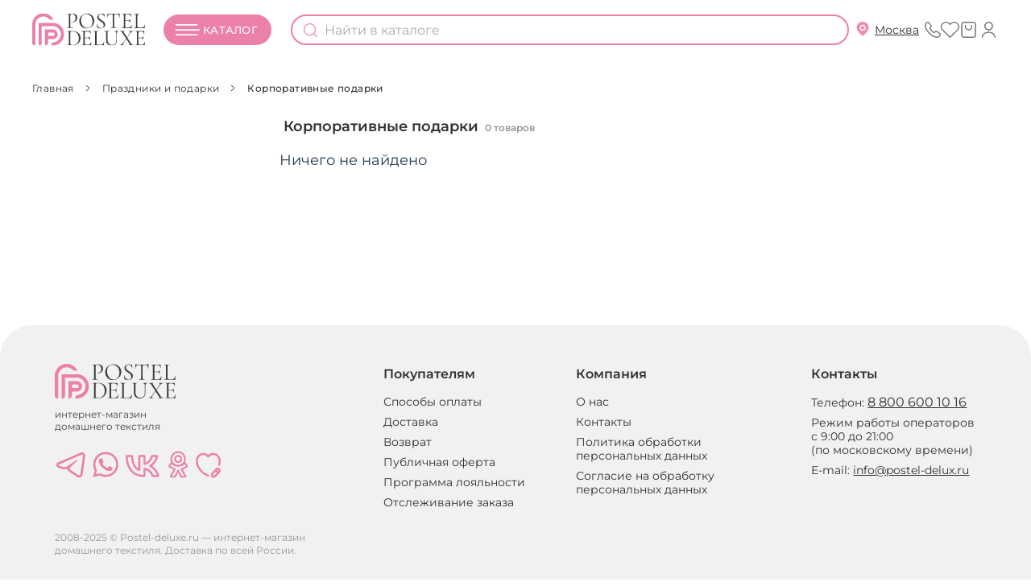

--- FILE ---
content_type: text/html; charset=UTF-8
request_url: https://postel-deluxe.ru/prazdnik/kollegam/korporativnyye-podarki.html
body_size: 39000
content:
<!DOCTYPE html>
<html lang="ru">
<head>
<meta http-equiv="Content-Type" content="text/html; charset=utf-8" />
<title>Корпоративные подарки</title>
<link rel="preload" as="image" href="//s22221.cdn.ngenix.net/skin/frontend/postel-deluxe/default/images/logo_20250304.svg" data-http-link="ignore" data-priority="100">

<meta name="description" content="Домашний текстиль и постельное белье в интернет-магазине Postel-Deluxe.ru по самым низким ценам с доставкой по России" />
<meta name="keywords" content="" />
<meta name="robots" content="NOINDEX, NOFOLLOW" />
<meta name="viewport" content="width=device-width, initial-scale=1.0, user-scalable=no">
<link rel="icon" href="//s22221.cdn.ngenix.net/media/favicon/stores/1/icon_pd_120_x_120.png.webp" type="image/x-icon" />
<link rel="shortcut icon" href="//s22221.cdn.ngenix.net/media/favicon/stores/1/icon_pd_120_x_120.png.webp" type="image/x-icon" />
<style data-type="criticalCss" data-source="1_catalog_category_view">@font-face{font-family:Montserrat;src:url(https://s22221.cdn.ngenix.net/skin/frontend/postel-deluxe/default/font/Montserrat-Regular.woff2) format('woff2'),url(https://s22221.cdn.ngenix.net/skin/frontend/postel-deluxe/default/font/Montserrat-Regular.woff) format('woff');font-weight:400;font-style:normal;font-display:swap}@font-face{font-family:Montserrat;src:url(https://s22221.cdn.ngenix.net/skin/frontend/postel-deluxe/default/font/Montserrat-Medium.woff2) format('woff2'),url(https://s22221.cdn.ngenix.net/skin/frontend/postel-deluxe/default/font/Montserrat-Medium.woff) format('woff');font-weight:500;font-style:normal;font-display:swap}@font-face{font-family:Montserrat;src:url(https://s22221.cdn.ngenix.net/skin/frontend/postel-deluxe/default/font/Montserrat-SemiBold.woff2) format('woff2'),url(https://s22221.cdn.ngenix.net/skin/frontend/postel-deluxe/default/font/Montserrat-SemiBold.woff) format('woff');font-weight:600;font-style:normal;font-display:swap}@font-face{font-family:Montserrat;src:url(https://s22221.cdn.ngenix.net/skin/frontend/postel-deluxe/default/font/Montserrat-Bold.woff2) format('woff2'),url(https://s22221.cdn.ngenix.net/skin/frontend/postel-deluxe/default/font/Montserrat-Bold.woff) format('woff');font-weight:700;font-style:normal;font-display:swap}@media (max-width:767px),(max-width:953px) and (orientation:landscape){.products-grid li.item .product-name{font-size:12px;line-height:15px;height:30px}.products-grid li.item .price-box>.minimal-price .price,.products-grid li.item .price-box>.special-price .price{font-size:16px}}@media (min-width:768px) and (max-width:1199px){.products-grid li.item .product-name{font-size:12px;line-height:15px;height:30px}.products-grid li.item .price-box>.minimal-price .price,.products-grid li.item .price-box>.special-price .price{font-size:16px}}.products-grid li.item .price-box>.minimal-price .price,.products-grid li.item .price-box>.special-price .price{font-weight:600}.products-grid li.item .price-box .old-price,.products-grid li.item .price-box>.minimal-price,.products-grid li.item .price-box>.special-price{margin-top:0}@media (min-width:1200px){.products-grid li.item .ratings .rating{font-size:15px;line-height:17px}.products-grid li.item .price-box{font-family:Montserrat;font-style:normal;font-weight:400;margin-right:14px}.products-grid li.item .price-box>.minimal-price .price,.products-grid li.item .price-box>.special-price .price{font-size:20px}}.products-grid li.item .price-box>.minimal-price .price,.products-grid li.item .price-box>.special-price .price{font-size:calc(16px + 4*((100vw - 375px)/ 393));line-height:20px}@media (min-width:768px){.products-grid li.item .price-box>.minimal-price .price,.products-grid li.item .price-box>.special-price .price{font-size:calc(16px + 4*((100vw - 768px)/ 432))}}@media (min-width:1200px){.products-grid li.item .price-box>.minimal-price .price,.products-grid li.item .price-box>.special-price .price{font-size:18px}}@media (min-width:1400px){.products-grid li.item .price-box>.minimal-price .price,.products-grid li.item .price-box>.special-price .price{font-size:18px}}@media (min-width:1600px){.products-grid li.item .price-box>.minimal-price .price,.products-grid li.item .price-box>.special-price .price{font-size:20px}}@media (max-width:767px),(max-width:953px) and (orientation:landscape){.col2-left-layout>div>div.col-main>div.category-title.page-title>h1{display:none}.page-title .products-total{display:block;margin-bottom:9px;margin-top:-21px}}@media (min-width:768px){.nav-container #nav>.menu-close{right:unset;padding:20px;top:17px;left:351px}.breadcrumbs>ul{display:flex}.breadcrumbs>ul>li:last-child{padding:0}.breadcrumbs>ul>li{display:list-item}.col2-left-layout>div>div.col-main>div.category-title.page-title>h1{display:contents;margin-top:10px;text-align:left;font-size:16px}}div.block-layered-nav dd a.amshopby-attr-selected::before,div.block-layered-nav dd a.amshopby-attr::before{border-style:none!important}@media (max-width:767px){.mageassist-apply-block span.btn-close-apply-block{display:none}.closed-sale-block .categories-wrapper{width:100%}}@media (min-width:768px){.mageassist-apply-block:after{display:block}}.active-filters{height:54px}.active-filters .block-subtitle{display:none}.active-filters .currently{scrollbar-width:none;display:flex;align-items:center;overflow-x:auto}.active-filters .currently::-webkit-scrollbar{width:0;height:0}.active-filters .currently::-webkit-scrollbar-track{background-color:#a9a9a9}.active-filters .currently::-webkit-scrollbar-thumb{box-shadow:inset 0 0 6px rgba(0,0,0,.3)}.active-filters .currently .actions{display:none}.active-filters .currently ol{list-style:none;padding:0 0 0 5px;margin:0;display:flex}.active-filters .currently ol li{width:unset!important;display:flex;height:33px;background:#fff;border:1px solid #d9d9d9;border-radius:17px;padding:1px 10px;margin:0 5px;align-items:center}.active-filters .currently ol li .label{font-weight:400;font-size:14px;color:#303030;white-space:nowrap;line-height:30px}.active-filters .currently ol li .filter-selected-options{display:flex;column-gap:4px;margin-left:8px}.active-filters .currently ol li .filter-selected-options a{font-weight:400;font-size:14px;color:#303030;white-space:nowrap;line-height:29px;position:relative;margin-left:5px;margin-right:20px;width:fit-content;display:inline-block;padding-left:0}.active-filters .currently ol li .filter-selected-options a:before{display:none}.active-filters .currently ol li .filter-selected-options a:after{content:'';display:block;position:absolute;width:12px;height:12px;top:8px;right:-16px;background-image:url(https://s22221.cdn.ngenix.net/skin/frontend/postel-deluxe/default/images/svg-sprites.svg?v=6.13#ico-filter-delete)}@media (max-width:767px),(max-width:953px) and (orientation:landscape){.active-filters{height:auto}div.block-layered-nav.amshopby-filters-left .block-content{height:calc(100vh - 140px)}div.block-layered-nav.amshopby-filters-left ol>li>ol>li.amshopby-clearer a{height:calc(30px + 8*((100vw - 375px)/ 393))}}div.block-layered-nav.amshopby-filters-left ol>li>ol>li>a.amshopby-attr,div.block-layered-nav.amshopby-filters-left ol>li>ol>li>a.amshopby-attr-selected{font-family:Montserrat;font-size:calc(12px + 4*((100vw - 375px)/ 393));line-height:1;min-height:20px;color:#303030;position:relative;padding:0 0 18px 26px;flex-direction:column;justify-content:center}div.block-layered-nav.amshopby-filters-left ol>li>ol>li>a.amshopby-attr-selected:before,div.block-layered-nav.amshopby-filters-left ol>li>ol>li>a.amshopby-attr:before{content:'';position:absolute;width:16px;height:20px;padding-top:11px;display:block;background-size:contain;left:0;top:-9px}div.block-layered-nav.amshopby-filters-left ol>li>ol>li>a.amshopby-attr-selected{font-weight:400}div.block-layered-nav.amshopby-filters-left ol>li>ol>li>a.amshopby-attr-selected:before{background-image:url(https://s22221.cdn.ngenix.net/skin/frontend/postel-deluxe/default/images/svg-sprites.svg?v=6.13#ico-checkbox-checked)}@media (min-width:768px){div.block-layered-nav.amshopby-filters-left .block-content{height:unset}div.block-layered-nav.amshopby-filters-left ol dd{border-bottom:none}div.block-layered-nav.amshopby-filters-left ol>li:first-child{margin-bottom:6px}div.block-layered-nav.amshopby-filters-left ol>li>ol>li{border-bottom:none;margin:3px 0}div.block-layered-nav.amshopby-filters-left ol>li>ol>li.amshopby-clearer{margin-top:-3px}div.block-layered-nav.amshopby-filters-left ol>li>ol>li.amshopby-clearer a{height:auto}div.block-layered-nav.amshopby-filters-left ol>li>ol>li>a.amshopby-attr,div.block-layered-nav.amshopby-filters-left ol>li>ol>li>a.amshopby-attr-selected{font-size:16px;padding:0 0 18px 32px}div.block-layered-nav.amshopby-filters-left ol>li>ol>li>a.amshopby-attr-selected:before,div.block-layered-nav.amshopby-filters-left ol>li>ol>li>a.amshopby-attr:before{width:24px;height:24px;top:-11px}div.block-layered-nav.amshopby-filters-left ol .amshopby-slider-price-range .input-group{width:44%}.filters-text,.sidebar{display:block}.mageassist-apply-block{min-width:228px;min-height:80px;left:250px!important}.mageassist-apply-block button{min-width:228px;min-height:80px;border-radius:10px}.mobile-btn-filters,.mobile-header{display:none}.col-main .active-filters{height:auto;background:0 0;position:relative;top:0;margin-left:37px}.col-main .active-filters .currently{overflow-x:hidden;width:100%;display:flex;align-items:center}.col-main .active-filters .currently ol{flex-wrap:wrap}.col-main .active-filters .currently ol li{margin:0 10px 10px 0;height:auto;flex-wrap:wrap}.col-main .active-filters .currently ol li .filter-selected-options{flex-wrap:wrap}div.block-layered-nav.amshopby-filters-left{position:relative}div.block-layered-nav.amshopby-filters-left ol li .search{margin-bottom:14px}div.block-layered-nav.amshopby-filters-left ol li .search .amshopby_attr_search{font-size:14px;height:33px;line-height:33px;padding:0}div.block-layered-nav.amshopby-filters-left ol .amshopby-slider-price-range .input-group label{left:0;font-size:14px;top:5px}div.block-layered-nav.amshopby-filters-left ol .amshopby-slider-price-range .input-group input{height:26px;padding-left:0;padding-right:0;text-align:right;font-size:14px;line-height:26px}}@media (min-width:768px) and (min-width:1920px){.col-main .active-filters{margin-left:0}}@media (min-width:1200px){#amshopby-price{margin-top:30px}.active-filters .currently ol li{border-radius:23px}.mageassist-apply-block{left:320px!important}.col-main .active-filters .currently .actions{display:flex;text-align:right;white-space:pre;align-items:center;margin-bottom:10px}.col-main .active-filters .currently .actions a{font-weight:400;font-size:15px;color:#303030}.col-main .active-filters .currently ol li .filter-selected-options a{font-size:15px;line-height:1;height:37px;display:flex;flex-direction:row;align-items:center;justify-content:center;padding:0}.col-main .active-filters .currently ol li .filter-selected-options a:after{top:13px}.col-main .active-filters .currently ol li .label{font-size:14px;line-height:1;height:37px;display:flex;flex-direction:column;justify-content:center}div.block-layered-nav.amshopby-filters-left dd>ol>li:last-child{margin-bottom:0}div.block-layered-nav.amshopby-filters-left .attribute-price li{margin-bottom:37px}div.block-layered-nav.amshopby-filters-left ol .amshopby-attr,div.block-layered-nav.amshopby-filters-left ol .amshopby-attr-selected{font-size:15px}div.block-layered-nav.amshopby-filters-left ol .amshopby-slider-price-range{margin-top:15px;margin-bottom:0}div.block-layered-nav.amshopby-filters-left ol .amshopby-slider-price-range .input-group label{font-size:16px;top:7px}div.block-layered-nav.amshopby-filters-left ol .amshopby-slider-price-range .input-group input{font-size:16px;height:33px;line-height:33px}div.block-layered-nav.amshopby-filters-left ol dt{font-size:16px}div.block-layered-nav.amshopby-filters-left ol li .amshopby-less,div.block-layered-nav.amshopby-filters-left ol li .amshopby-more{font-size:12px}}@media (min-width:1400px){.mageassist-apply-block{left:337px!important}div.block-layered-nav.amshopby-filters-left ol .amshopby-attr,div.block-layered-nav.amshopby-filters-left ol .amshopby-attr-selected,div.block-layered-nav.amshopby-filters-left ol dt{font-size:16px}}@media (min-width:1920px){.products-grid li.item .price-box>.minimal-price .price,.products-grid li.item .price-box>.special-price .price{font-size:22px}.products-grid li.item .ratings{margin-top:8px}.mageassist-apply-block{left:377px!important}.col-main .active-filters .currently .actions{text-align:right}.col-main .active-filters .currently .actions a{font-weight:400;font-size:15px;color:#303030}.col-main .active-filters .currently ol li .filter-selected-options a,.col-main .active-filters .currently ol li .label{font-size:16px}}.active-filters .block-content{margin:0}.active-filters .block-content .currently{margin-bottom:12px}.products-grid li.item .labels div.new{background:#253b51}.products-grid li.item .labels div.new_year{background:#9f134f;white-space:nowrap;order:-1}.products-grid li.item .labels div.new_year:before{content:'';position:relative;width:10px;height:17px;margin-right:3.5px;background-size:contain;background-position:center center;background-image:url(https://s22221.cdn.ngenix.net/skin/frontend/postel-deluxe/default/images/svg-sprites.svg?v=6.13#ico-lightning)}@media (max-width:767px),(max-width:953px) and (orientation:landscape){.products-grid li.item .product-name{font-size:12px;line-height:15px;height:30px}.products-grid li.item .price-box>.special-price .price{font-size:16px}}@media (min-width:768px) and (max-width:1199px){.products-grid li.item .product-name{font-size:12px;line-height:15px;height:30px}.products-grid li.item .price-box>.special-price .price{font-size:16px}}.products-grid li.item .ratings .rating.no-rating{font-weight:400}@media (min-width:1440px){.col2-left-layout>div>div.col-main>div.category-title.page-title>h1{margin-top:5px;line-height:26px;font-size:20px}.page-title{margin-top:5px}}@media (min-width:1200px){.active-filters .block-content{margin:42px 0 0}.products-grid li.item .ratings .rating{font-size:15px;line-height:17px}.products-grid li.item .price-box{font-family:Montserrat;font-style:normal;font-weight:400;margin-right:14px}.products-grid li.item .price-box>.special-price .price{font-size:20px}}@media (min-width:768px){.active-filters .block-content{margin:42px 0 0}#narrow-by-list{margin-top:0;padding-bottom:200px}.top-gradient{display:block;position:absolute;top:0;left:0;background:linear-gradient(0deg,#fff 0,rgba(255,255,255,0) 100px,rgba(255,255,255,0) 100%);width:100%;height:100%;opacity:1}.products-grid li.item .price-box>.special-price .price{font-size:calc(16px + 4*((100vw - 768px)/ 432))}}@media (min-width:1200px){.products-grid li.item .price-box>.special-price .price{font-size:18px}}@media (min-width:1400px){.products-grid li.item .price-box>.special-price .price{font-size:18px}}@media (min-width:1600px){.col2-left-layout .main{padding:0 80px}.category-products .toolbar{margin-left:30px}.category-products .toolbar .sorter.with-grid{gap:70px}.products-grid li.item .price-box>.special-price .price{font-size:20px}}.products-grid li.item .ratings .rating-box .rating.no-rating{color:#eb80a8;margin-top:1px}.products-grid li.item .ratings .rating-box .rating.no-rating:after{background-image:url(https://s22221.cdn.ngenix.net/skin/frontend/postel-deluxe/default/images/svg-sprites.svg?v=6.13#ico-star)}@media (min-width:1920px){.products-grid li.item .price-box>.special-price .price{font-size:22px}.products-grid li.item .ratings{margin-top:8px}}div.block-layered-nav.amshopby-filters-left ol dt.amshopby-collapsed:before{transform:rotate(-90deg)}.scroll-arrow-wrapper{display:none}@media (min-width:768px){.scroll-arrow-wrapper{position:absolute;display:inline-block;width:100%;height:40px;bottom:-40px;opacity:1}.scroll-arrow-wrapper .scroll-arrow{position:relative;height:40px;width:40px;margin:0 auto;box-shadow:0 2px 16px 0 #d9d9d98f;background-color:#fff;border-radius:20px}.scroll-arrow-wrapper .scroll-arrow:after{content:'';position:absolute;display:inline-block;bottom:0;width:100%;height:40px;transform:rotate(-90deg);background-size:10px 12px;filter:contrast(.1) brightness(1);opacity:.5;background-position:center;background-repeat:no-repeat;background-image:url(https://s22221.cdn.ngenix.net/skin/frontend/postel-deluxe/default/images/svg-sprites.svg?v=6.13#ico-shevron-sm)}.bs-modal #validate{font-size:16px;padding:0 32px;border-radius:40px;min-width:298px;height:54px;line-height:54px}}@media (min-width:1200px){.nav-container #nav>li.first{margin-left:-13px}.nav-container #nav>li>ul{position:absolute;left:7px}.nav-container #nav ul{margin-top:1px;padding-top:13px}.nav-container #nav a{color:inherit;display:block;text-decoration:none}.header .fake-btn-catalog{border-radius:106px;background:#eb80a8;color:#fff;position:relative;text-transform:uppercase;letter-spacing:.02em;font-weight:500;line-height:30px}.header .fake-btn-catalog:before{content:'';position:absolute;background-image:url(https://s22221.cdn.ngenix.net/skin/frontend/postel-deluxe/default/images/svg-sprites.svg?v=6.13#ico-menu-mobile-white);background-size:30px 18px;background-repeat:no-repeat;background-position:center;scale:.8 1;width:30px;height:30px}.subcategory_links .subcategory_links_bold{font-weight:600!important}.subcategory_links .subcategory_links_bold:first-child{margin-top:0!important;padding-top:0!important}.page{padding-bottom:0}.main-container{min-height:calc(100vh - 324px - 71px)}}@media (min-width:1440px) and (max-width:1599px){.header .fake-btn-catalog{height:40px}.header .fake-btn-catalog:before{top:5px}}.overlay{background:#000}.ajaxpro-form{text-align:center;left:50%;background:#fff;border:1px solid #aaa;top:50%;margin:-100px 0 0 -215px;position:fixed;padding:15px;width:400px}.ajaxpro-form,.ajaxpro-spinner{border-radius:5px}.ajaxpro-form button{float:none;display:block;margin:0 auto}.close{float:right;font-size:21px;font-weight:700;line-height:1;color:#000;text-shadow:0 1px 0 #fff;opacity:.2}button.close{-webkit-appearance:none;padding:0;background:0 0;border:0}@media (max-width:500px){.ajaxpro-form{width:100%!important;box-sizing:border-box!important;margin:0!important;padding:10px!important;left:0!important;right:0!important}.ajaxpro-form-wrap .ajaxpro-form{width:unset!important;left:unset!important}}.ajaxpro-form,.bs-modal{z-index:9001}.modal-dialog{position:relative;width:auto;margin:30px auto}.modal-content{position:relative;background-color:#fff;border-radius:5px;background-clip:padding-box;outline:0}.modal-header{padding:10px 10px 5px;border-bottom:1px solid #afafaf;text-align:left}.modal-header .close{margin-top:-2px}.modal-body{position:relative;padding:10px 10px 15px}.modal-footer{padding:10px;text-align:right;border-top:1px solid #afafaf}.bs-modal{padding:0!important}.bs-modal .close{float:right;margin:5px;text-indent:-9999px}.modal-link{text-underline-offset:0;text-underline-position:from-font;text-decoration-thickness:1px;text-decoration-skip-ink:none}.ajaxpro-form-wrap .ajaxpro-form{height:min-content;border-radius:8px}.ajaxpro-form-wrap .ajaxpro-form .ajaxpro-continue-button{display:none!important}@keyframes ajaxpro-spin{0%{transform:rotate(0)}50%{transform:rotate(180deg)}100%{transform:rotate(360deg)}}.ajaxpro-spinner{background:url(https://s22221.cdn.ngenix.net/skin/frontend/postel-deluxe/default/images/simple_spinner.svg) 50% 50%/44px 44px no-repeat;border:none;position:fixed;top:calc((100vh - 100px)/ 2);left:calc((100vw - 100px)/ 2);right:0;bottom:0;width:100px;height:100px;opacity:1;margin:0!important;animation:1s linear infinite ajaxpro-spin}.top-customer-phone-modal{display:none;position:fixed;z-index:22;top:100px;width:100%;height:100%;left:0}.top-customer-phone-modal .top-customer-phone-modal-overlay{position:fixed;background-color:#000;opacity:.5;width:100%;height:100%;top:69px}@media (max-width:767px),(max-width:953px) and (orientation:landscape){.top-customer-phone-modal .top-customer-phone-modal-overlay{top:54px}}@media (min-width:768px) and (max-width:1199px){.top-customer-phone-modal .top-customer-phone-modal-overlay{top:58px}}@media (min-width:1200px) and (max-width:1439px){.top-customer-phone-modal .top-customer-phone-modal-overlay{top:71px}.top-customer-phone-modal .top-customer-phone-modal-window{right:12px}.top-customer-phone-modal .top-customer-phone-modal-window .modal-window-arrow{left:196px}}@media (min-width:1440px) and (max-width:1599px){.top-customer-phone-modal .top-customer-phone-modal-overlay{top:77px}.top-customer-phone-modal .top-customer-phone-modal-window{right:16px}.top-customer-phone-modal .top-customer-phone-modal-window .modal-window-arrow{left:166px}}@media (min-width:1600px){.top-customer-phone-modal .top-customer-phone-modal-overlay{top:71px}.top-customer-phone-modal .top-customer-phone-modal-window{right:80px}}.top-customer-phone-modal .top-customer-phone-modal-window{position:fixed;z-index:2000;background-color:#eb80a8;color:#fff;border-radius:20px;width:343px;padding:24px 24px 28px;text-align:center}@media (max-width:1199px){.top-customer-phone-modal .top-customer-phone-modal-window{top:33%;left:calc((100vw - 343px)/ 2)}}.top-customer-phone-modal .top-customer-phone-modal-window .modal-window-close-btn{position:absolute;top:10px;right:14px;font-size:20px}.top-customer-phone-modal .top-customer-phone-modal-window .modal-window-close-btn:after{display:block;opacity:.5;content:'';background-image:url(https://s22221.cdn.ngenix.net/skin/frontend/postel-deluxe/default/images/svg-sprites.svg?v=6.13#ico-close-white);width:12px;height:12px}@media (min-width:1200px){.top-customer-phone-modal .top-customer-phone-modal-window{top:74px;left:unset}.top-customer-phone-modal .top-customer-phone-modal-window .modal-window-arrow{position:absolute;background-color:#eb80a8;width:30px;height:30px;rotate:45deg;top:-8px}}.top-customer-phone-modal .top-customer-phone-modal-window .modal-window-header{font-size:20px;font-weight:600}.top-customer-phone-modal .top-customer-phone-modal-window .phone-item{height:40px;width:212px;display:inline-block;border-radius:20px;border:1px solid #fff;margin:12px 0 0;padding:10px;color:#fff}.top-customer-phone-modal .top-customer-phone-modal-window .phone-item a{display:inline-block;width:100%;color:inherit;font-weight:500}.top-customer-phone-modal .top-customer-phone-modal-window .request-call{display:none;color:#303030;font-size:16px;font-weight:600;background-color:#fff}.top-customer-phone-modal .top-customer-phone-modal-window .modal-window-subtitle{margin-top:2px;font-size:12px}a{text-decoration:none}*{background-repeat:no-repeat;box-sizing:border-box}body{font-weight:400;font-family:Montserrat;font-style:normal;font-size:16px;color:#253b51;margin:0;padding:0}.hidden,.no-display,.overlay{display:none}body>.wrapper{overflow:hidden}button,input{font-size:inherit;font-family:inherit;color:inherit;outline:0}#nav,.header{width:100%;padding:0 20px}@media (min-width:1200px) and (max-width:1439px){#nav,.header{padding:0 40px}.nav-container #nav li.level0>a{font-size:12px;padding:0}.nav-container #nav li.level0 ul.level0{top:47px}.nav-container #nav li.level0 ul.level0 a{line-height:25px;margin:12px 0}}@media (min-width:1440px) and (max-width:1599px){#nav,.header{padding:0 40px}}@media (min-width:1600px){.top-customer-phone-modal .top-customer-phone-modal-window .modal-window-arrow{left:176px}#nav,.header{padding:0 40px}}ul{list-style:none}.page{position:relative}.overlay{opacity:0;position:absolute;top:0;left:0;right:0;bottom:0;background-color:#303030;width:100%;height:100%;z-index:2}@media (min-width:768px){.overlay{top:134px}}@media (min-width:1200px){.overlay{top:68px}}@media (min-width:1400px){.overlay{top:70px}}@media (min-width:1440px){.overlay{top:80px}}.breadcrumbs ul{display:flex;flex-wrap:wrap;padding:0 20px;margin:10px 0}.breadcrumbs ul li a,.breadcrumbs ul li span{font-size:12px;line-height:23px;text-transform:uppercase;color:#253b51}.breadcrumbs ul li span{margin-right:5px}.ajaxpro-form-wrap .ajaxpro-form{top:0}.ajaxpro-form-wrap .ajaxpro-form .ajaxpro_close{display:block;width:13px;height:13px;background-image:url(https://s22221.cdn.ngenix.net/skin/frontend/postel-deluxe/default/images/svg-sprites.svg?v=6.13#ico-close);font-size:0}.ajaxpro-form-wrap .ajaxpro-form .ajaxpro-continue-button{background-color:#fff;border:1px solid #253b51;color:#253b51;width:100%;height:34px;border-radius:20px;margin:10px auto;line-height:34px;padding:0 20px}.bs-modal{display:none;overflow:hidden;position:fixed;top:0;right:0;bottom:0;left:0;-webkit-overflow-scrolling:touch;outline:0;z-index:9001;height:100vh}.bs-modal #validate{width:100%;text-transform:uppercase;background:#253b51;color:#fff;text-align:center;font-family:Montserrat;font-style:normal;font-weight:500;border:none;margin-top:32px}@media (max-width:767px),(max-width:953px) and (orientation:landscape){.bs-modal #validate{font-size:16px;padding:0 40px;border-radius:20px;min-width:219px;height:39px;line-height:39px}.bs-modal .modal-dialog .arrow-back,.bs-modal .modal-dialog .modal-link-back{filter:brightness(0) saturate(100%) invert(17%) sepia(9%) saturate(3454%) hue-rotate(169deg) brightness(94%) contrast(83%)}.bs-modal .modal-dialog li[data-sms_verify=code-not-coming-text]{width:292px}}.bs-modal .modal-dialog{background:#fff;border-radius:40px;max-width:704px;margin:0 auto;position:relative;padding:0 87px}@media (min-width:1200px){.bs-modal .modal-dialog{margin:0 auto 48px}}.bs-modal .modal-dialog .arrow-back,.bs-modal .modal-dialog .modal-link-back{background-image:url(https://s22221.cdn.ngenix.net/skin/frontend/postel-deluxe/default/images/arrow-right.svg);top:24px;left:24px;font-size:0;transform:rotate(180deg);width:24px;height:24px;background-size:contain;position:absolute}.bs-modal .modal-dialog li[data-sms_verify=code-not-coming-text]{text-align:center;margin:0 auto}@media (min-width:768px){.breadcrumbs ul{padding:0;margin:20px 0}.breadcrumbs ul li a,.breadcrumbs ul li span{line-height:1}.bs-modal #validate{font-size:16px;padding:0 32px;border-radius:40px;min-width:298px;height:54px;line-height:54px}.bs-modal .modal-dialog li[data-sms_verify=code-not-coming-text]{width:412px}}.bs-modal .modal-dialog li[data-sms_verify=code-not-coming-text] a{color:#eb80a8;font-weight:500;text-decoration:underline;text-underline-offset:0;text-underline-position:from-font;text-decoration-thickness:1px;text-decoration-skip-ink:none}.bs-modal .modal-dialog.phone-login .email-login-btn,.bs-modal .modal-dialog.phone-login .email-login-forgot,.bs-modal .modal-dialog.phone-login .form-list.email-login,.bs-modal .modal-dialog.phone-login .modal-link.email-login{display:none!important}.bs-modal .modal-dialog.phone-login .form-list.phone-login,.bs-modal .modal-dialog.phone-login .modal-link.phone-login{display:block!important}.bs-modal .modal-dialog.forgotpassword-modal,.bs-modal .modal-dialog.login-modal,.bs-modal .modal-dialog.register-modal{background:#f1f1f1;border-radius:25px}@media (max-width:767px),(max-width:953px) and (orientation:landscape){.bs-modal .modal-dialog.forgotpassword-modal,.bs-modal .modal-dialog.login-modal,.bs-modal .modal-dialog.register-modal{background:#fff;border-radius:0;max-width:100%;min-width:auto;width:100%;min-height:100vh;height:auto;margin-top:0}.bs-modal .modal-dialog.forgotpassword-modal .modal-header,.bs-modal .modal-dialog.login-modal .modal-header,.bs-modal .modal-dialog.register-modal .modal-header{position:relative;padding-top:25vh}.bs-modal .modal-dialog.forgotpassword-modal .modal-header:before,.bs-modal .modal-dialog.login-modal .modal-header:before,.bs-modal .modal-dialog.register-modal .modal-header:before{position:absolute;content:'';top:0;left:0;right:0;background-image:url(https://s22221.cdn.ngenix.net/skin/frontend/postel-deluxe/default/images/logo_20250304.svg);width:100%;height:60px;background-position:center;background-repeat:no-repeat;background-size:190px 55px}}.bs-modal .modal-dialog.register-modal .fullname-modal-suggest{display:none;background-color:#fff;position:absolute;z-index:1;padding:5px 17px;width:100%;text-align:left;border-radius:0 0 20px 20px;border-bottom:1px solid #d9d9d9;border-left:1px solid #d9d9d9;border-right:1px solid #d9d9d9;top:37px;box-shadow:0 20px 17px rgba(36,26,22,.28)}.bs-modal .modal-dialog .modal-content{background:0 0;display:flex;flex-direction:column;position:initial}.bs-modal .close{display:block;width:21px;height:21px;background-image:url(https://s22221.cdn.ngenix.net/skin/frontend/postel-deluxe/default/images/svg-sprites.svg?v=6.13#ico-close);font-size:0;top:21px;right:39px;border:none;background-color:transparent;position:absolute}.bs-modal .forgotpassword-modal,.bs-modal .login-modal,.bs-modal .register-modal{min-width:596px;padding:0 74px 52px}.bs-modal .forgotpassword-modal .close,.bs-modal .login-modal .close,.bs-modal .register-modal .close{right:22px;top:17px}.bs-modal .forgotpassword-modal{min-height:fit-content;padding-bottom:46px}.bs-modal .modal-header{padding:0;margin-top:56px;margin-bottom:32px;border:none}.bs-modal .modal-header .h2{color:#303030;text-align:center;font-size:22px;font-style:normal;font-weight:600;line-height:normal;text-transform:uppercase}.bs-modal .modal-body{padding:0;position:initial}.bs-modal .modal-body form ul.form-list{margin:0;padding:0}.bs-modal .modal-body form ul.form-list li{margin-bottom:26px}.bs-modal .modal-body form .checkbox-box .checkboxes{display:flex}@media (max-width:767px),(max-width:953px) and (orientation:landscape){.bs-modal .modal-dialog.register-modal .fullname-modal-suggest{top:32px}.bs-modal .modal-dialog.register-modal .modal-header{padding-top:100px}.bs-modal .close{opacity:1}.bs-modal .modal-body form ul.form-list li{margin-bottom:23px}.bs-modal .modal-body form .input-box label{font-size:12px}}.bs-modal .modal-body form .input-box{position:relative}.bs-modal .modal-body form .input-box label{position:absolute;color:#969696;font-weight:400;top:3px;font-size:12px;left:18px}.bs-modal .modal-body form .input-box input{width:100%;height:56px;padding:16px 18px;border:1px solid #d9d9d9;background:#fff;color:#303030;font-size:16px;font-style:normal;font-weight:400;line-height:normal}.bs-modal .modal-body form .input-box input:placeholder-shown~label{left:18px;top:18px;font-size:16px}@media (max-width:767px),(max-width:953px) and (orientation:landscape){.bs-modal .modal-body form .input-box input{font-size:14px;height:49px;padding:16px;border-radius:82px}.bs-modal .modal-body form .input-box input:placeholder-shown~label{font-size:14px;top:14px}}.bs-modal .modal-body form .input-text{width:100%;height:56px;padding:16px 18px;border-radius:100px;border:1px solid #d9d9d9;background:#fff;color:#303030;font-size:16px;font-style:normal;font-weight:400;line-height:normal}@media (max-width:767px),(max-width:953px) and (orientation:landscape){.bs-modal .modal-body form .input-text{font-size:14px;height:49px;padding:16px;border-radius:82px}}.bs-modal .modal-body form .input-box input{border-radius:20px}.bs-modal .modal-body form p.info{margin:0;color:#969696;font-size:12px;font-style:normal;font-weight:400;line-height:normal}.bs-modal .modal-body ul{padding:0;margin:0}.bs-modal .modal-body .content ul.form-list li{margin-bottom:35px}.bs-modal .modal-body button.button{width:100%;text-transform:uppercase;background:#253b51;color:#fff;text-align:center;font-family:Montserrat;font-style:normal;font-weight:500;border:none}.bs-modal .modal-body button.button:disabled{background:#d9d9d9}@media (max-width:767px),(max-width:953px) and (orientation:landscape){.bs-modal .modal-body button.button{font-size:16px;padding:0 40px;border-radius:20px;min-width:219px;height:39px;line-height:39px;margin-top:20px}}@media (min-width:768px){.bs-modal .modal-body button.button{font-size:16px;padding:0 32px;border-radius:40px;min-width:298px;height:54px;line-height:54px}}.bs-modal .modal-body .checkboxes.agreement{justify-content:center;margin-top:20px}.bs-modal .modal-footer{border:none;display:flex;justify-content:space-between}.bs-modal .modal-footer .f-left,.bs-modal .modal-footer .f-right{text-align:center}.bs-modal .modal-footer .modal-link{display:inline-block;color:#303030;font-size:16px;font-style:normal;font-weight:400;line-height:normal;text-decoration-line:underline;margin-top:27px;margin-bottom:27px}@media (max-width:767px),(max-width:953px) and (orientation:landscape){.bs-modal .modal-body button.button,.bs-modal .modal-body input.input-text{height:44px;line-height:44px;font-size:16px}.bs-modal .modal-dialog{padding:0 20px;border-radius:0;margin-top:0}.bs-modal .modal-header .h2{font-size:30px;margin-bottom:0}.bs-modal .modal-footer .modal-link{color:#969696;font-size:16px}}.input-box span.eye{position:absolute;top:50%;right:11px;transform:translateY(-50%);width:26px;height:20px;background-image:url(https://s22221.cdn.ngenix.net/skin/frontend/postel-deluxe/default/images/svg-sprites.svg?v=6.13#ico-eye-show);font-size:0;border:none;background-color:transparent}.bottom_header{display:none;position:fixed;bottom:0;left:0;right:0;z-index:4;background:#fff;height:64px;box-shadow:1px -3px 16px rgba(36,26,22,.1)}@media (max-width:500px){.bottom_header{justify-content:space-between}}@media (min-width:500px){.bottom_header{justify-content:space-around}}.bottom_header>*{position:relative;width:42px;height:42px;display:flex;flex-direction:column;align-items:center;justify-content:flex-end}.bottom_header>.home:before{width:20px;height:20px;background-image:url(https://s22221.cdn.ngenix.net/skin/frontend/postel-deluxe/default/images/svg-sprites.svg?v=6.13#ico-home-header)}.bottom_header>.catalog:before{width:22px;height:20px;background-image:url(https://s22221.cdn.ngenix.net/skin/frontend/postel-deluxe/default/images/svg-sprites.svg?v=6.13#ico-catalog-header)}.bottom_header>.wishlist:before{width:23px;height:20px;background-image:url(https://s22221.cdn.ngenix.net/skin/frontend/postel-deluxe/default/images/svg-sprites.svg?v=6.13#ico-wishlist-header)}.bottom_header>.account:before{width:20px;height:20px;background-image:url(https://s22221.cdn.ngenix.net/skin/frontend/postel-deluxe/default/images/svg-sprites.svg?v=6.13#ico-user)}.bottom_header>.cart:before{width:20px;height:20px;top:0;background-image:url(https://s22221.cdn.ngenix.net/skin/frontend/postel-deluxe/default/images/svg-sprites.svg?v=6.13#ico-basket)}.bottom_header>* span{font-size:12px;font-weight:400;line-height:12px;letter-spacing:0;text-align:center;color:#303030}@media (max-width:767px),(max-width:953px) and (orientation:landscape){.bottom_header{display:flex;padding:12px 16px}}@media (min-width:768px) and (max-width:1199px){.bottom_header{display:flex;padding:12px 20px}}@media (min-width:1200px){.bottom_header{display:none}}.header{background:#fff;display:flex;align-items:center;padding:12px 20px;margin-bottom:10px;position:fixed;top:0;left:0;right:0;z-index:21}@media (max-width:767px),(max-width:953px) and (orientation:landscape){.header{position:fixed;top:0;left:0;right:0;z-index:3;background:#fff;margin-bottom:0;padding:4px 12px}.header .links li:first-child{margin-left:15px}}@media (min-width:768px) and (max-width:1199px){.header{position:fixed;top:0;left:0;right:0;z-index:3;background:#fff;margin-bottom:0;padding:6px 20px;grid-template-columns:1fr 1fr}}@media (min-width:1200px){.header{padding:14px 40px 12px;grid-template-columns:1fr 1fr 2.5fr 1fr;margin-bottom:0}}@media (min-width:1440px){.header{align-items:center;padding-top:20px}.header .links{column-gap:36px}}@media (min-width:1600px){.header{padding:16px 80px 14px}.header .links{column-gap:39px}}.header .links{display:flex;align-items:center;margin:auto 0 auto auto;padding:0}.header .links li.region-select{margin-right:20px;order:2;position:relative;font-size:14px;text-decoration:underline;text-underline-offset:1px;text-underline-position:from-font;text-decoration-thickness:1px;text-decoration-skip-ink:none}@media (min-width:1200px){.header .links{column-gap:25px;max-width:fit-content;margin:0 8px 0 28%;justify-content:flex-end;width:inherit}.header .links li.region-select{order:0;margin-right:7px}}.header .links li a.geo-address-link{color:#303030;padding-bottom:3px;text-wrap:nowrap}@media (max-width:1199px){.header .links li a.geo-address-link{width:0;overflow:hidden;padding:0}#menu-backside-overlay{left:400px;z-index:3}}.header .links li a.geo-address-link:before{filter:unset;width:26px;height:26px;position:absolute;left:1px;top:-4px;background-image:url(https://s22221.cdn.ngenix.net/skin/frontend/postel-deluxe/default/images/geo-icon-2.svg)}@media (min-width:768px) and (max-width:1199px){.header .links li:first-child{margin-left:17px}.header .links li:nth-child(2){display:block;order:2}.header .links li:nth-child(3){display:block}.header .links li:nth-child(4){order:1;display:none}.header .links li:nth-child(4) a{left:39px;bottom:-2px;position:static;display:flex;align-items:center;flex-direction:column;text-decoration:none;padding:0 6px;width:20px;height:24px}.header .links li:nth-child(4) a::before{height:24px}.header .links li:nth-child(5),.header .links li:nth-child(6){display:none}}.header .links a{text-decoration:none;display:flex;align-items:center;flex-direction:column;padding:0 4px}.header .links a:before{content:'';display:block;height:20px;background-repeat:no-repeat;-webkit-background-size:contain;background-size:contain;filter:saturate(0) brightness(3.2)}@media (min-width:500px){.header .links a{padding:0 6px}.header .links a:before{height:24px;width:20px}}.header .links a span{display:none}.top-link-customer{font-weight:400;font-size:13px;line-height:16px;display:inline-block;position:relative}@media (min-width:768px) and (max-width:1199px){.top-link-customer{display:none}}.top-link-customer a{color:#253b51;width:17px;height:17px}.top-link-customer a:visited{color:#253b51}.top-link-customer a:before{display:block;position:absolute;content:'';width:17px;background-image:url(https://s22221.cdn.ngenix.net/skin/frontend/postel-deluxe/default/images/svg-sprites.svg?v=6.13#ico-user)}.top-link-customer a span{display:none!important;font-size:0}.top-link-phone{position:absolute;left:39px;bottom:-2px}.top-link-phone:before{width:24px!important;height:24px!important;margin-right:4px;background-image:url(https://s22221.cdn.ngenix.net/skin/frontend/postel-deluxe/default/images/svg-sprites.svg?v=6.13#ico-phone)}@media (min-width:768px){.header .links li a.geo-address-link:before{left:unset;width:27px;height:32px;right:-21px;top:-7px}.top-link-phone:before{width:30px!important;height:30px!important;margin-right:12px}.logo{width:160px}}@media (min-width:1200px){.header .links li a.geo-address-link{width:max-content;padding-bottom:0}.header .links li a.geo-address-link:before{top:-1px;left:-24px;width:18px;height:18px;background-image:url(https://s22221.cdn.ngenix.net/skin/frontend/postel-deluxe/default/images/geo-icon.svg);filter:saturate(1) sepia(1) hue-rotate(287deg) brightness(.8) contrast(2)}.header .links a{padding:0}.header .links a:before{height:20px;width:23px;translate:2px 0;filter:saturate(0) brightness(2.4)}.top-link-phone:before{width:20px!important;height:20px!important;margin-right:0}.top-link-phone{position:static}}.top-link-wishlist:before{width:17px;background-image:url(https://s22221.cdn.ngenix.net/skin/frontend/postel-deluxe/default/images/svg-sprites.svg?v=6.13#ico-like-black)}@media (min-width:500px){.top-link-wishlist:before{width:26px}}@media (min-width:1200px){.top-link-wishlist:before{width:30px}}.top-link-cart:before{width:16px;background-image:url(https://s22221.cdn.ngenix.net/skin/frontend/postel-deluxe/default/images/svg-sprites.svg?v=6.13#ico-basket)}@media (min-width:500px){.top-link-cart:before{width:22px}}.top-link-cart .icon-count,.top-link-wishlist .icon-count{position:absolute;background-color:#eb80a8;border-radius:10px;color:#fff;padding:2px 6px;font-size:12px;border:1.5px solid #fff;margin:-8px 0 0 28px}.logo{margin:auto}@media (max-width:767px),(max-width:953px) and (orientation:landscape){.top-link-customer{display:none}.top-link-phone{position:static}.top-link-cart,.top-link-wishlist{display:none!important}.logo{margin:0}}@media (min-width:768px) and (max-width:1199px){.top-link-phone{position:static;padding:0}.top-link-cart,.top-link-wishlist{display:none!important}.logo{margin:0}.page{padding-top:0}}.logo img{max-width:100%;display:block}@media (min-width:1200px){.top-link-cart:before{width:24px}.logo{margin:0;width:140px}.logo img{max-width:unset;width:140px}}@media (min-width:1440px){.header .links li.region-select{font-size:16px;margin-right:-6px}.logo,.logo img{width:160px}}.header-slogan{display:none}@media (min-width:1200px){.header-slogan{display:flex;align-items:center;width:177px;height:38px;margin-left:23px}}.btn-search-mobile{-webkit-background-size:contain;background-size:contain;border:none;background-color:transparent;padding:0;width:20px;height:20px;background-image:url(https://s22221.cdn.ngenix.net/skin/frontend/postel-deluxe/default/images/svg-sprites.svg?v=6.13#ico-search);display:none;margin-top:auto}@media (min-width:500px){.btn-search-mobile{width:24px;height:24px}}@media (min-width:1200px) and (min-width:1200px){.header .links{margin-right:0}}@media (min-width:1200px) and (min-width:954px) and (max-width:1199px) and (orientation:landscape){.header .top-link-customer+li{right:24px;position:absolute}}.page .bottom_header{z-index:1001}.page .header{z-index:21}@media (min-width:1200px){.btn-search-mobile{display:none}.header .links{margin-left:0}.header .top-link-customer{order:1}.header .top-link-customer a{width:auto;min-width:26px;height:26px;align-items:flex-start;justify-content:center}.header .top-link-customer a:before{width:30px;left:0}.header .top-link-customer a span{font-size:12px}.page{padding-top:71px}#menu-backside-overlay{left:0;z-index:15}.menu-column{display:flex;flex-direction:column}.menu-catalog .menu-column{width:calc(100% / 3)}}@media (min-width:1440px){.header-slogan{margin-left:29px}.header .links li a.top-link-phone:before{height:24px!important;width:24px!important}.header .links a:before{height:24px;width:30px}.header .top-link-customer{height:30px}.header .top-link-customer a:before{top:3px}.page{padding-top:77px}}@media screen and (min-width:765px) and (max-width:1199px){.header{margin-bottom:-60px}}#menu-backside-overlay{display:none;position:absolute;top:0;right:0;bottom:0;background:#000;background:linear-gradient(0deg,rgba(0,0,0,0) 0,#000 48%);opacity:.6;width:100%}@media (max-width:1199px){.nav-container{display:none;z-index:3}}.nav-container .nav_mobile-btns{display:none}.nav-container .separator{border-bottom:1px solid #d9d9d9;display:none;margin:-1px 83px 0 70px;height:1px}@media (min-width:1200px){.nav-container{display:block;position:relative;z-index:20}.nav-container .separator{display:none;margin:-1px 40px 0 39px}}.nav-container #nav{font-weight:500;padding:0 12px}@media (min-width:768px){.btn-search-mobile{width:20px;height:23px}.nav-container #nav{padding:0 22px 0 18px}}.nav-container #nav li.level0 ul.level0 a:last-child{margin-bottom:18px}.nav-container #nav>.menu-close{display:none;list-style:none;position:fixed;z-index:100;box-sizing:border-box;padding:25px 0 25px 65%;font-size:0;width:18px;height:18px;top:0;right:0;color:#253b51;font-weight:500;background:url(https://s22221.cdn.ngenix.net/skin/frontend/postel-deluxe/default/images/svg-sprites.svg?v=6.13#ico-close) 90% 50%/14px 14px no-repeat #fff}@media (min-width:1200px){.nav-container #nav{color:#303030;margin:0;width:100%;display:flex;justify-content:space-between;text-transform:uppercase;font-size:14px;background-color:#fff;padding:0 40px}.nav-container #nav li.level0>a{height:40px;font-weight:500;font-size:12px;text-transform:uppercase;line-height:40px;margin-top:8px;padding:0;display:inline-block;border-radius:15px 15px 0 0}.nav-container #nav li.level0 ul.level0 a{font-weight:400;font-size:16px;color:#474646;text-transform:none;display:block;padding:2px 10px;height:auto}.nav-container #nav li.level0 ul.level0 .title-link{margin-bottom:4px;display:block}.nav-container #nav li.level0 ul.level0 .subcategory_title{margin-bottom:16px;display:block;padding-left:10px}.nav-container #nav li.level0.level-top.nav-0.first.parent.menu-catalog>a{padding:0 24px}.nav-container #nav li.level0.menu-category.opened ul.level0 li.level1:first-child{grid-area:col1}.nav-container #nav li.level0.menu-category.opened ul.level0 li.level1:nth-child(2){grid-area:col2}.nav-container #nav li.level0.menu-category.opened ul.level0 li.level1:nth-child(3){grid-area:col3}.nav-container #nav li.level0.menu-category.opened ul.level0 li.level1:nth-child(4){grid-area:col4}.nav-container #nav li.level0.menu-catalog{order:2;position:fixed;top:23px;left:0;right:0;z-index:9}.nav-container #nav li.level0.menu-catalog>a{margin-left:43px;position:absolute;visibility:hidden}.nav-container #nav li.level0.menu-catalog>a:before{content:'';position:absolute;background-image:url(https://s22221.cdn.ngenix.net/skin/frontend/postel-deluxe/default/images/svg-sprites.svg?v=6.13#ico-menu-mobile);background-size:30px 14px;background-repeat:no-repeat;background-position:center;left:-30px;top:0;width:30px;height:40px}.nav-container #nav li ul{background-color:#fff}.nav-container #nav li>ul{display:none;width:100%;background:#fff;border-radius:0 0 60px 60px;padding-left:80px;padding-right:80px;padding-bottom:24px;z-index:20}.nav-container #nav>.menu-close{display:none}.nav-container #nav>li.first{margin-left:-13px}.nav-container #nav>li>ul{position:absolute;left:7px}.nav-container #nav ul{margin-top:1px;padding-top:13px}.nav-container #nav a{color:inherit;display:block;text-decoration:none}.header .fake-btn-catalog{border-radius:106px;background:#eb80a8;color:#fff;position:relative;text-transform:uppercase;letter-spacing:.02em;font-weight:500;line-height:30px}.header .fake-btn-catalog:before{content:'';position:absolute;background-image:url(https://s22221.cdn.ngenix.net/skin/frontend/postel-deluxe/default/images/svg-sprites.svg?v=6.13#ico-menu-mobile-white);background-size:30px 18px;background-repeat:no-repeat;background-position:center;scale:.8 1;width:30px;height:30px}}@media (min-width:1200px) and (max-width:1439px){.nav-container #nav>li ul{padding-left:45px;padding-right:40px}.header .fake-btn-catalog{height:38px;padding:4px 17px 0 49px;font-size:13px}.header .fake-btn-catalog:before{top:4px;left:15px}}@media (min-width:1440px) and (max-width:1599px){.nav-container #nav li.level0>a{font-size:14px}.nav-container #nav li.level0.level-top.nav-0.first.parent.menu-catalog>a{padding:0 19px}.nav-container #nav>li ul{padding-left:45px;padding-right:40px}.header .fake-btn-catalog{height:40px}.header .fake-btn-catalog:before{top:5px}}@media (min-width:1440px){.nav-container .separator{margin:-1px 41px 0 38px}.nav-container #nav li.level0 ul.level0{top:53px}.nav-container #nav li.level0 ul.level0 a{margin:20px 0;line-height:21px}.nav-container #nav li.level0 ul.level0 .subcategory_title{margin-bottom:18px}.header .fake-btn-catalog{font-size:16px;padding:6px 22px 0 62px}.header .fake-btn-catalog:before{scale:1 1.3;left:22px}}@media (min-width:1600px){.header .links li a.top-link-phone:before{height:30px!important;width:30px!important}.header .links a:before{height:30px;width:34px}.header .top-link-customer a:before{top:0}.page{padding-top:80px}.nav-container .separator{margin:-1px 42px 0 39px}.nav-container #nav{padding:0 80px;margin:0}.nav-container #nav li.level0>a{font-size:16px}.nav-container #nav li.level0.level-top.nav-0.first.parent.menu-catalog>a{padding:0 18px}.nav-container #nav>li ul{padding-left:80px;padding-right:80px}.header .fake-btn-catalog{height:48px;padding:10px 22px 0 62px}.header .fake-btn-catalog:before{top:8px}}@media (min-width:1200px){.close-desktop-menu{position:absolute;top:72px;right:25px;width:45px;height:45px;z-index:40;color:#969696;display:none}.close-desktop-menu:before{content:"";width:26px;height:2px;background:gray;position:absolute;top:50%;transform:rotate(45deg)}.close-desktop-menu:after{content:"";width:26px;height:2px;background:gray;position:absolute;top:50%;transform:rotate(-45deg)}.menu-back,.menu-close{display:none}}@media (min-width:1600px){.close-desktop-menu{right:65px}}@media (min-width:1920px){.nav-container .separator{margin:-1px 79px 0}.close-desktop-menu{right:63px}}#menu-catalog{overscroll-behavior-y:none}.subcategory_title.title_hidden{display:none!important}.subcategory_links .subcategory_links_bold{color:#eb80a8!important}@media (max-width:1199px){.subcategory_links .subcategory_links_bold{font-weight:500!important;border-bottom:1px solid #dad9d8!important}}@media (max-width:767px),(max-width:953px) and (orientation:landscape){.page{padding-bottom:64px}.main-container{min-height:calc(100vh - 299px - 64px)}}@media (min-width:768px) and (max-width:1199px){.page{padding-bottom:64px}.main-container{min-height:calc(100vh - 240px - 64px)}}.breadcrumbs>ul>li:last-child>a:before{content:'';background-image:url(https://s22221.cdn.ngenix.net/skin/frontend/postel-deluxe/default/images/svg-sprites.svg?v=6.13#ico-shevron-sm);left:0;width:10px;height:20px;position:absolute}.breadcrumbs>ul{display:block;text-align:center;padding:0 12px}.breadcrumbs>ul>li{display:none;text-transform:lowercase;font-weight:300}.breadcrumbs>ul>li:last-child{display:list-item;position:relative;font-weight:500;padding:0 30px}.breadcrumbs>ul>li:last-child>a{font-size:calc(18px + 4 * ((100vw - 375px)/ 393));font-weight:600;color:#303030}.breadcrumbs>ul>li a{color:#303030;letter-spacing:.4px}.breadcrumbs>ul>li svg{margin:0 10px}.block-content #categories{display:none;margin-top:10px}@media (max-width:767px),(max-width:953px) and (orientation:landscape){.block-content #categories{display:block;margin-top:40px}}@media (min-width:768px){.nav-container #nav>.menu-close{right:unset;padding:20px;top:17px;left:351px}.breadcrumbs>ul{display:flex}.breadcrumbs>ul>li:last-child{padding:0}.breadcrumbs>ul>li{display:list-item}.block-content #categories{display:block}}@media (min-width:1400px){.block-content #categories{margin-top:-2px}}.block-content #categories .mobile-header_close{display:none}.block-content #categories .category{margin-top:10px;margin-bottom:32px;text-transform:uppercase;padding:0;font-weight:600;text-align:left;font-size:16px}.block-content #categories .category-list{margin:0 0 0 -14px}.block-content #categories .category-list>ol>li.amshopby-cat.amshopby-cat-level-1{margin-top:24px;margin-bottom:24px;display:block}.block-content #categories .category-list>ol>li.amshopby-cat.amshopby-cat-level-1>a{padding-left:15px;color:#000;line-height:16.1px}.block-content #categories .category-list>ol>li:last-child{margin-bottom:34px}.col2-left-layout{margin-top:58px}.col2-left-layout>div>div.col-main{margin-top:24px}.col2-left-layout>div>div.col-main>div.category-title.page-title>h1{text-align:center;padding:0 20px;font-weight:600;text-overflow:ellipsis;overflow:hidden;display:-webkit-box;-webkit-box-orient:vertical;-webkit-line-clamp:2;white-space:pre-wrap}@media (max-width:767px),(max-width:953px) and (orientation:landscape){.block-content #categories .category{color:#303030;font-size:12px;font-style:normal;font-weight:600;line-height:normal;position:relative}.block-content #categories .category:before{content:'';display:block;position:absolute;top:0;right:7px;width:8px;height:15px;transform:rotate(90deg);background-size:8px 15px;background-position:center;background-repeat:no-repeat;background-image:url(https://s22221.cdn.ngenix.net/skin/frontend/postel-deluxe/default/images/svg-sprites.svg?v=6.13#ico-shevron-sm)}.block-content #categories .category-list>ol>li.amshopby-cat.amshopby-cat-level-1{margin:10px 0}.block-content #categories .category-list>ol>li.amshopby-cat.amshopby-cat-level-1>a{color:#303030;font-size:12px;font-style:normal;font-weight:400;line-height:normal}.col2-left-layout>div>div.col-main>div.category-title.page-title>h1{display:none}.page-title .products-total{display:block;margin-bottom:9px;margin-top:-21px}}@media (min-width:768px){.col2-left-layout>div>div.col-main>div.category-title.page-title>h1{display:contents;margin-top:10px;text-align:left;font-size:16px}}@media (min-width:1200px){.subcategory_links .subcategory_links_bold{font-weight:600!important}.subcategory_links .subcategory_links_bold:first-child{margin-top:0!important;padding-top:0!important}.page{padding-bottom:0}.main-container{min-height:calc(100vh - 324px - 71px)}.col2-left-layout>div>div.col-main>div.category-title.page-title>h1{margin-top:8px;line-height:21px;-webkit-line-clamp:1;padding:0;font-size:18px}}.page-title{text-align:center;padding:0 20px}@media (min-width:768px){.col2-left-layout>div>div.col-main{margin-top:0}.page-title{text-align:left;margin-top:10px;margin-left:20px}.page-title .products-total{display:inline-block;margin-bottom:0;margin-top:0;margin-left:4px}.breadcrumbs>ul{padding:0}.breadcrumbs>ul>li:last-child>a{font-weight:500;font-size:12px}.breadcrumbs>ul>li:last-child>a:before{display:none}.col2-left-layout .main{display:grid;grid-auto-flow:column dense;grid-auto-rows:1fr;grid-template-columns:220px auto;grid-template-rows:auto auto;gap:0 0;grid-template-areas:"breadcrumbs breadcrumbs" "closed-sale closed-sale" "sidebar col-main";padding:0 20px}.col2-left-layout .main .closed-sale-block{grid-area:closed-sale}.col2-left-layout .main .breadcrumbs{grid-area:breadcrumbs}.col2-left-layout .main .breadcrumbs ul li{text-transform:lowercase}.col2-left-layout .main .col-main{grid-area:col-main}.col2-left-layout .main .sidebar{grid-area:sidebar}}@media (min-width:1200px){.page-title{padding:0 47px;margin-top:9px;margin-left:0}}@media (min-width:1440px){.block-content #categories{margin-top:1px}.col2-left-layout>div>div.col-main>div.category-title.page-title>h1{margin-top:5px;line-height:26px;font-size:20px}.page-title{margin-top:5px}}.page-title h1{font-size:12px;color:#303030;font-weight:600}.page-title .products-total{font-size:12px;line-height:normal;font-weight:600;text-align:center;color:#969696}@media (min-width:1440px) and (max-width:1599px){.page-title .products-total{font-size:13px;margin-left:8px}}@media (min-width:1600px){.col2-left-layout>div>div.col-main>div.category-title.page-title>h1{font-size:22px}.page-title{padding:0 0 0 44px;margin-top:5px}.page-title .products-total{font-size:13px;margin-left:8px}}@media (min-width:1880px){.page-title{margin-top:5px}.page-title .products-total{font-size:15px;line-height:28px}}@media (min-width:954px) and (max-width:1199px) and (orientation:landscape){#amshopby-price{margin:48px 7px 0}.col2-left-layout{margin-top:0}.col2-left-layout .main{padding-top:56px}}@media (min-width:768px) and (max-width:1199px){.col2-left-layout{margin-top:0}}@media (min-width:954px) and (max-width:1199px) and (hover:hover){.col2-left-layout .main{padding-top:0}}@media (min-width:768px) and (hover:hover){.col2-left-layout{margin-top:55px}}@media (min-width:1200px){.col2-left-layout{margin-top:8px}.col2-left-layout .main{padding:0 40px;grid-template-columns:265px auto}}@media (min-width:1200px) and (max-width:1280px) and (pointer:coarse){.col2-left-layout .main{padding:0 20px}}@media (min-width:1400px){.page-title{padding:0 0 0 44px}.page-title h1{font-size:16px}.col2-left-layout .main{padding:0 40px;grid-template-columns:280px auto}}@media (min-width:1600px){.col2-left-layout .main{padding:0 80px}.category-products .toolbar{margin-left:30px}.category-products .toolbar .sorter.with-grid{gap:70px}}@media (min-width:1920px){.page-title{padding:0 44px 0 0}.col2-left-layout .main{padding:0 80px}}.amshopby-clearer{display:block;clear:both;overflow:hidden}div.block-layered-nav dd a{padding:0 5px 0 0;display:block;float:left}div.block-layered-nav dd a.amshopby-attr::before{border-style:none!important}div.block-layered-nav dd li:after{display:block;content:".";clear:both;font-size:0;line-height:0;height:0;overflow:hidden}.no-display{display:none}div.block-layered-nav div.amshopby-slider{position:relative;margin:10px 4px 5px;height:18px;z-index:2}.amshopby-slider-price-range{text-align:center;font-size:.9em}div.amshopby-filters-top,div.block-layered-nav{position:relative}div.amshopby-overlay{background-color:#fff;height:100%;left:0;opacity:.5;position:absolute;top:0;width:100%;z-index:555}input[name^=amshopby][id$=from].input-text,input[name^=amshopby][id$=to].input-text{width:auto}#amshopby-price{margin:0 8px;z-index:2}#amshopby-price-from,#amshopby-price-to{text-align:right}.mobile-btn-filters{border-radius:10px;height:34px;text-align:right}@media (min-width:768px),(min-width:954px) and (orientation:landscape){.breadcrumbs>ul{display:flex}.breadcrumbs>ul>li{display:list-item}.mobile-btn-filters{text-align:center}}.mobile-btn-filters span{font-weight:500;font-size:12px;line-height:34px;display:block;color:#303030;position:relative}.mobile-btn-filters span:before{content:'';display:block;width:24px;height:25px;float:right;margin-right:10px;background-image:url(https://s22221.cdn.ngenix.net/skin/frontend/postel-deluxe/default/images/svg-sprites.svg?v=6.13#ico-settings)}.mobile-header{display:flex;justify-content:space-between;align-items:center;position:fixed;z-index:10;top:50px;padding:20px 0;background-color:#fff;left:12px;right:14px}.mobile-header>*{flex:0 0 30%}.mobile-header_title{font-weight:400;font-size:16px;line-height:20px;text-transform:uppercase;color:#253b51;text-align:center}.mobile-header_clear{font-weight:500;font-size:13px;line-height:16px;color:#eb80a8}.mobile-header_close{display:flex;justify-content:flex-end}.mobile-header_close span{display:block;width:13px;height:13px;background-image:url(https://s22221.cdn.ngenix.net/skin/frontend/postel-deluxe/default/images/svg-sprites.svg?v=6.13#ico-close)}.sidebar{display:none}.mageassist-apply-block{display:block;position:fixed;z-index:10000;color:#eb80a8}.mageassist-apply-block button{margin:0;position:relative;outline:0}.mageassist-apply-block button .main-btn span{padding:0 2px;background:0 0}.mageassist-apply-block button .main-btn .text{display:block}.mageassist-apply-block button .main-btn .text.span-btn-text{font-size:calc(12px + 4*((100vw - 375px)/ 393))}.mageassist-apply-block button .main-btn .count,.mageassist-apply-block button .main-btn .products,.mageassist-apply-block button .main-btn .suitable{display:inline-block;margin:0}.mageassist-apply-block button span{float:none;clear:both}.mageassist-apply-block button span.count{display:inline-block}.mageassist-apply-block button span.tip{line-height:1.1;text-transform:none;margin-top:10px;display:none;border-radius:5px;font-size:12px}@media (max-width:768px){.mageassist-apply-block button span.tip{display:none!important}}.mageassist-apply-block button span.zero{font-size:12px;line-height:1.5}.mageassist-apply-block button span.zero.apologies{font-size:16px;font-weight:600;margin-bottom:8px}.mageassist-apply-block button#apply-button.button{border:none;margin-top:1em;font-size:14px;font-weight:400;line-height:25px}@media (max-width:767px),(max-width:953px) and (orientation:landscape){.mageassist-apply-block button .main-btn .count,.mageassist-apply-block button .main-btn .products,.mageassist-apply-block button .main-btn .suitable{color:#969696;margin-bottom:8px;margin-top:4px}.mageassist-apply-block button#apply-button.button{width:100%;height:77px;padding:3px 18px;border-radius:20px 20px 0 0;box-shadow:1px -14px 16px 0 rgba(36,26,22,.05);background-color:#fff}.mageassist-apply-block{bottom:64px;top:auto!important;left:0!important;right:0}div.block-layered-nav.amshopby-filters-left .block-content{height:calc(100vh - 140px)}div.block-layered-nav.amshopby-filters-left ol>li>ol>li.amshopby-clearer a{height:calc(30px + 8*((100vw - 375px)/ 393))}}@media (min-width:768px) and (max-width:1199px){.mageassist-apply-block button#apply-button.button{border-radius:10px}}.mageassist-apply-block button#apply-button.button>span{margin:0}.mageassist-apply-block button#apply-button.button>span.tip{color:#fff}@media (min-width:768px){.mageassist-apply-block button .main-btn .text.span-btn-text{font-size:12px;color:#303030;background-color:#fff;width:184px;margin-top:10px}.mageassist-apply-block button .main-btn .count,.mageassist-apply-block button .main-btn .products,.mageassist-apply-block button .main-btn .suitable{font-size:16px;color:#fff}.mageassist-apply-block button#apply-button.button{background-color:#eb80a8;width:fit-content;height:fit-content;padding:9px 12px;box-shadow:0 -10px 75px rgba(36,26,22,.1)}.mageassist-apply-block button#apply-button.button>span.tip{margin-top:4px}.mageassist-apply-block button#apply-button.button>span.zero{color:#fff;height:36px}}.mageassist-apply-block span.btn-close-apply-block{position:absolute;top:0;right:-4px;z-index:3}.mageassist-apply-block span.btn-close-apply-block:after{content:'\2715';font-size:12px;padding:12px;color:#fff;opacity:.6}.mageassist-apply-block.no-display{display:none}.mageassist-apply-block .main-btn span{font-size:14px}.mageassist-apply-block .main-btn span.text{width:calc(219px + 270*((100vw - 375px)/ 393));text-align:center;background-color:#eb80a8;color:#fff;padding:6px 17px;justify-content:center;align-items:center;border-radius:20px;font-weight:500;text-transform:uppercase;margin:0 auto}.mageassist-apply-block:after{display:none;width:28px;height:28px;background:#eb80a8;content:'';position:absolute;left:-10px;top:40%;transform:rotate(45deg)}.filters-wrapper{display:flex;flex-direction:column}.filters-wrapper .category-list .count{color:#969696}div.block-layered-nav.amshopby-filters-left{position:static}div.block-layered-nav.amshopby-filters-left .block-content{overflow-y:scroll;overflow-x:hidden;scrollbar-width:none;scroll-behavior:smooth}div.block-layered-nav.amshopby-filters-left .block-content::-webkit-scrollbar{width:0}div.block-layered-nav.amshopby-filters-left .block-content::-webkit-scrollbar-track{background-color:#a9a9a9}div.block-layered-nav.amshopby-filters-left .block-content::-webkit-scrollbar-thumb{box-shadow:inset 0 0 6px rgba(0,0,0,.3)}div.block-layered-nav.amshopby-filters-left .block-content>ol{margin-top:0}div.block-layered-nav.amshopby-filters-left .group-filter{position:relative}div.block-layered-nav.amshopby-filters-left ol{padding-left:0;list-style:none}div.block-layered-nav.amshopby-filters-left ol dd,div.block-layered-nav.amshopby-filters-left ol dt{margin-left:0}div.block-layered-nav.amshopby-filters-left ol dt{font-family:Montserrat;font-style:normal;font-weight:600;font-size:16px;line-height:17px;color:#303030;position:relative;padding:15px 20px 0 0}div.block-layered-nav.amshopby-filters-left ol dt:before{content:'';display:block;position:absolute;top:16px;right:7px;width:8px;height:15px;color:#eb80a8;transform:rotate(90deg);background-size:8px 15px;background-position:center;background-repeat:no-repeat;background-image:url(https://s22221.cdn.ngenix.net/skin/frontend/postel-deluxe/default/images/svg-sprites.svg?v=6.13#ico-shevron-sm)}div.block-layered-nav.amshopby-filters-left ol dt.attribute-price:after{content:'₽';color:#969696;margin-left:5px}div.block-layered-nav.amshopby-filters-left ol dd{padding:5px 0 10px}div.block-layered-nav.amshopby-filters-left ol>li{display:inline-block;margin-bottom:4px}div.block-layered-nav.amshopby-filters-left ol>li:first-child{width:100%;margin-top:6px;margin-bottom:0}div.block-layered-nav.amshopby-filters-left ol>li>ol>li{margin:11px 0;width:100%;display:inline-block;border-bottom:1px solid rgba(150,150,150,.2)}div.block-layered-nav.amshopby-filters-left ol>li>ol>li.amshopby-clearer{margin-top:-8px;border-bottom:none;overflow:visible}div.block-layered-nav.amshopby-filters-left ol>li>ol>li>a.amshopby-attr{font-family:Montserrat;font-size:calc(12px + 4*((100vw - 375px)/ 393));line-height:1;min-height:20px;position:relative;padding:0 0 18px 26px;flex-direction:column;justify-content:center;display:inline;color:#000;background-color:#fff}div.block-layered-nav.amshopby-filters-left ol>li>ol>li>a.amshopby-attr:before{content:'';position:absolute;width:16px;height:20px;padding-top:11px;display:block;background-size:contain;left:0;top:-9px;background-image:url(https://s22221.cdn.ngenix.net/skin/frontend/postel-deluxe/default/images/svg-sprites.svg?v=6.13#ico-checkbox)}div.block-layered-nav.amshopby-filters-left ol>li .amshopby-less,div.block-layered-nav.amshopby-filters-left ol>li .amshopby-more{font-weight:400;font-size:14px;line-height:20px;text-decoration-line:underline;color:#303030}div.block-layered-nav.amshopby-filters-left ol>li .amshopby-less{top:31px;left:6px}div.block-layered-nav.amshopby-filters-left ol>li .search .amshopby_attr_search{width:100%;height:calc(24px + 16*((100vw - 375px)/ 393));border:none;border-bottom:1px solid #969696;font-weight:400;border-radius:inherit;font-size:calc(12px + 4*((100vw - 375px)/ 393));line-height:24px;color:#828080;padding-bottom:8px;margin-bottom:7px}div.block-layered-nav.amshopby-filters-left ol .amshopby-slider{margin:0 4px;background:0 0;border:none;box-shadow:none}div.block-layered-nav.amshopby-filters-left ol .amshopby-slider:before{content:'';position:absolute;display:block;width:100%;height:4px;background:#969696;border-radius:10px;top:6px;left:0}div.block-layered-nav.amshopby-filters-left ol .amshopby-slider-price-range{display:flex;justify-content:space-between;margin-bottom:26px}div.block-layered-nav.amshopby-filters-left ol .amshopby-slider-price-range .input-group{width:30%;position:relative}div.block-layered-nav.amshopby-filters-left ol .amshopby-slider-price-range .input-group label{position:absolute;left:0;top:4px;font-size:calc(12px + 4*((100vw - 375px)/ 393));letter-spacing:.04em;color:#969696}div.block-layered-nav.amshopby-filters-left ol .amshopby-slider-price-range .input-group input{padding-left:0;padding-right:0;width:100%;height:24px;border-radius:inherit;border:none;border-bottom:1px solid #303030;font-size:calc(12px + 4*((100vw - 375px)/ 393));line-height:24px;letter-spacing:.04em;color:#303030;font-weight:400}.filters-text{display:none;font-family:Montserrat;font-style:normal;font-weight:600;font-size:16px;line-height:17px;color:#303030;text-transform:uppercase;padding:11px 20px 15px 0}@media (min-width:768px){.mageassist-apply-block:after{display:block}div.block-layered-nav.amshopby-filters-left .block-content{height:unset}div.block-layered-nav.amshopby-filters-left ol dd{border-bottom:none}div.block-layered-nav.amshopby-filters-left ol>li:first-child{margin-bottom:6px}div.block-layered-nav.amshopby-filters-left ol>li>ol>li{border-bottom:none;margin:3px 0}div.block-layered-nav.amshopby-filters-left ol>li>ol>li.amshopby-clearer{margin-top:-3px}div.block-layered-nav.amshopby-filters-left ol>li>ol>li.amshopby-clearer a{height:auto}div.block-layered-nav.amshopby-filters-left ol>li>ol>li>a.amshopby-attr{font-size:16px;padding:0 0 18px 32px}div.block-layered-nav.amshopby-filters-left ol>li>ol>li>a.amshopby-attr:before{width:24px;height:24px;top:-11px}div.block-layered-nav.amshopby-filters-left ol .amshopby-slider-price-range .input-group{width:44%}.filters-text,.sidebar{display:block}.mageassist-apply-block{min-width:228px;min-height:80px;left:250px!important}.mageassist-apply-block button{min-width:228px;min-height:80px;border-radius:10px}.mobile-btn-filters,.mobile-header{display:none}div.block-layered-nav.amshopby-filters-left{position:relative}div.block-layered-nav.amshopby-filters-left ol li .search{margin-bottom:14px}div.block-layered-nav.amshopby-filters-left ol li .search .amshopby_attr_search{font-size:14px;height:33px;line-height:33px;padding:0}div.block-layered-nav.amshopby-filters-left ol .amshopby-slider-price-range .input-group label{left:0;font-size:14px;top:5px}div.block-layered-nav.amshopby-filters-left ol .amshopby-slider-price-range .input-group input{height:26px;padding-left:0;padding-right:0;text-align:right;font-size:14px;line-height:26px}}@media (min-width:1200px){#amshopby-price{margin-top:30px}.mageassist-apply-block{left:320px!important}div.block-layered-nav.amshopby-filters-left dd>ol>li:last-child{margin-bottom:0}div.block-layered-nav.amshopby-filters-left .attribute-price li{margin-bottom:37px}div.block-layered-nav.amshopby-filters-left ol .amshopby-attr{font-size:15px}div.block-layered-nav.amshopby-filters-left ol .amshopby-slider-price-range{margin-top:15px;margin-bottom:0}div.block-layered-nav.amshopby-filters-left ol .amshopby-slider-price-range .input-group label{font-size:16px;top:7px}div.block-layered-nav.amshopby-filters-left ol .amshopby-slider-price-range .input-group input{font-size:16px;height:33px;line-height:33px}div.block-layered-nav.amshopby-filters-left ol dt{font-size:16px}div.block-layered-nav.amshopby-filters-left ol li .amshopby-less,div.block-layered-nav.amshopby-filters-left ol li .amshopby-more{font-size:12px}}@media (min-width:1400px){.mageassist-apply-block{left:337px!important}div.block-layered-nav.amshopby-filters-left ol .amshopby-attr,div.block-layered-nav.amshopby-filters-left ol dt{font-size:16px}}@media (min-width:1920px){.mageassist-apply-block{left:377px!important}}@media (max-width:767px),(max-width:953px) and (orientation:landscape){#narrow-by-list{margin-top:30px;margin-bottom:64px}}.top-gradient{display:none}@media (min-width:768px){#narrow-by-list{margin-top:0;padding-bottom:200px}.top-gradient{display:block;position:absolute;top:0;left:0;background:linear-gradient(0deg,#fff 0,rgba(255,255,255,0) 100px,rgba(255,255,255,0) 100%);width:100%;height:100%;opacity:1}}.disable-scroll .input-text{border-radius:5px;margin-bottom:7px;border:2px solid #a3a3a3}.pager{display:none}.category-products .toolbar{display:grid;grid-auto-flow:column dense;grid-auto-rows:1fr;grid-template-rows:auto auto;grid-template-areas:"top-slide pager sorter mobile-btn-filters";grid-template-columns:auto;padding:0 3px;justify-content:end}@media (max-width:767px),(max-width:953px) and (orientation:landscape){.category-products .toolbar{grid-template-areas:"pager sorter mobile-btn-filters";grid-template-columns:0fr 5fr 2fr}}.category-products .toolbar .pager{grid-area:pager}.category-products .toolbar .pager svg{position:relative;top:3px}@media (min-width:768px){.category-products .toolbar{padding:0;grid-template-areas:"top-slide pager mobile-btn-filters sorter";justify-content:end;margin-bottom:16px}.category-products .toolbar .pager .pages{display:block}}.category-products .toolbar .pager .pages ol{list-style:none;margin:0;padding-left:0}.category-products .toolbar .pager .pages ol li{display:inline-flex;color:#303030;width:26px;height:40px;border:1px solid transparent;font-size:14px;line-height:27px;text-align:center;align-items:center;justify-content:space-around}.category-products .toolbar .pager .pages ol li a{color:#303030;display:flex;align-items:center}.category-products .toolbar .pager .pages ol li.current{background:#f1f1f1;border-radius:5px;display:inline-flex;justify-content:center;align-items:center}.category-products .toolbar .sorter{grid-area:sorter;text-align:left;min-width:200px}.category-products .toolbar .sorter.with-grid{display:flex;align-items:center;margin-right:0}@media (min-width:1440px) and (max-width:1599px){.category-products .toolbar .sorter.with-grid{gap:25px}}@media (min-width:1200px) and (max-width:1439px){.category-products .toolbar .sorter.with-grid{gap:20px}}@media (min-width:768px) and (max-width:1199px){.category-products .toolbar .sorter.with-grid{gap:16px}}.category-products .toolbar .sorter .sort-by{position:relative;width:fit-content;border:1px solid #d9d9d9;border-radius:24px;margin-left:8px;padding:4px 12px 4px 0;min-width:156px}.category-products .toolbar .sorter .sort-by:after{display:none}.category-products .toolbar .sorter select{font-weight:500;line-height:33px;border:none;color:#303030;padding:0 10px 0 7px}@media (max-width:767px),(max-width:953px) and (orientation:landscape){.category-products .toolbar .sorter.with-grid{gap:12px}.category-products .toolbar .sorter select{font-size:12px}.category-products .toolbar .top-slide{position:absolute;right:50px;z-index:1}.sorting-select-tool{margin:0 0 0 8px}.sorting-select-modal-options{top:33px;left:0}}@media (min-width:768px){.category-products .toolbar .pager .pages ol li{width:26px;height:40px;font-size:16px;line-height:33px}.category-products .toolbar .sorter .sort-by{text-align:right;padding:0 6px 0 0;margin-left:0;margin-right:4px}.category-products .toolbar .sorter select{position:relative;display:block;border:none;height:38px;padding:0 25px 0 15px;appearance:none;font-size:13px}.category-products .toolbar-top .sorter{text-align:right}}.category-products .toolbar .mobile-btn-filters{grid-area:mobile-btn-filters}.category-products .toolbar .top-slide{grid-area:top-slide}.category-products .toolbar-bottom .toolbar>.pager{display:block;grid-area:pager;text-align:center}.category-products .toolbar-bottom .toolbar>.sorter{grid-area:sorter;display:none}.category-products .toolbar-bottom .toolbar>.mobile-btn-filters{grid-area:mobile-btn-filters;display:inline-block;vertical-align:middle}.category-products .toolbar-top .sorter .sort-by,.sorting-select-tool{display:inline-block}.category-products .toolbar-top{margin-bottom:12px}.category-products .toolbar-top .mobile-btn-filters span{padding-top:6px}.sorting-select-tool{position:relative;text-align:left;color:#303030;font-size:14px;padding:3px 24px 3px 0;width:100%}.sorting-select-tool:after{right:7px;top:7px;position:absolute;content:'';display:block;width:7px;height:11px;transform:rotate(-90deg);background-size:7px 11px;background-position:center;background-repeat:no-repeat;background-image:url(https://s22221.cdn.ngenix.net/skin/frontend/postel-deluxe/default/images/svg-sprites.svg?v=6.13#ico-shevron-sm)}.sorting-select-modal-options{visibility:hidden;position:absolute;z-index:10;border-radius:14px;background-color:#fff;box-shadow:0 3px 5px rgba(36,26,22,.2);width:100%}@media (min-width:768px){.sorting-select-tool{margin:4px 4px 4px 8px}.sorting-select-tool:after{right:12px}.sorting-select-modal-options{top:38px;left:auto;right:0}.sorting-select-modal-option{text-align:left}}@media (min-width:1200px){.category-products .toolbar .sorter .sort-by{padding:4px 10px 4px 2px;margin-right:8px}.category-products .toolbar .sorter select{font-size:15px;height:40px;line-height:40px}.sorting-select-tool{margin:4px;padding-left:4px}.sorting-select-tool:after{right:6px}.sorting-select-modal-options{top:42px}}@media (min-width:1920px){.category-products .toolbar .sorter .sort-by{min-width:172px}.category-products .toolbar .sorter select{font-size:16px}.sorting-select-modal-options,.sorting-select-tool{max-width:230px!important}.sorting-select-tool{font-size:16px}}.sorting-select-modal-option{padding:10px;font-size:14px;color:#303030}@media (min-width:1920px){.sorting-select-modal-option{font-size:16px;max-width:230px!important}}.sorting-select-modal-option:first-child{border-radius:14px 14px 0 0}.sorting-select-modal-option:last-child{border-radius:0 0 14px 14px}.sorting-select-modal-option.selected{background-color:#f0f0f0}.btn-catalog-show-more{display:inline-block;background-color:#eb80a8;color:#fff;letter-spacing:.02em}@media (max-width:1023px){.btn-catalog-show-more{height:32px;width:152px;font-size:12px;font-weight:500;padding:8px 14px 10px;border-radius:24px;margin-bottom:6px}}@media (min-width:768px) and (max-width:1023px){.btn-catalog-show-more{margin-top:12px}}@media (min-width:1024px){.btn-catalog-show-more{height:54px;width:261px;font-size:16px;font-weight:600;padding:17px 24px;border-radius:40px;margin-top:8px;margin-bottom:18px}}.col-main>div.category-products>div.toolbar>div.sorter>div>select{font-family:Montserrat;font-size:calc(12px + 4*((100vw - 375px)/ 393))}.products,.products-grid{margin:0;display:grid;grid-template-columns:50% 50%;gap:calc(11px + 14*((100vw - 375px)/ 393)) 11px;padding:0 20px 0 10px}@media (min-width:768px){.col-main>div.category-products>div.toolbar>div.sorter>div>select{font-size:16px}.products,.products-grid{grid-auto-flow:row dense;grid-auto-rows:auto;gap:0 16px;margin-left:20px;padding:0 20px}.products-grid li.item{margin-bottom:32px;padding-bottom:0;box-shadow:none}}@media (min-width:1200px){.products,.products-grid{grid-template-columns:25% 25% 25% 25%;margin-left:52px;padding:0 30px 0 0}}@media (min-width:1200px) and (max-width:1439px){.products,.products-grid{grid-template-columns:33% 33% 33%;margin:0 0 0 47px}}.products-grid li.item{overflow:hidden;border:1px solid transparent;border-radius:10px;position:relative}.products-grid li.item .js-wishlist-btn{display:block;position:absolute;z-index:2;background-image:url(https://s22221.cdn.ngenix.net/skin/frontend/postel-deluxe/default/images/svg-sprites.svg?v=6.13#ico-like-white);background-color:transparent;border:none}@media (max-width:767px),(max-width:953px) and (orientation:landscape){.products-grid li.item .js-wishlist-btn{top:7px;right:3px;width:22px;height:22px}.products-grid li.item .shipping{padding-left:20px;font-size:12px;margin-left:0}.products-grid li.item .shipping:before{width:17px;height:10px}}@media (min-width:768px) and (max-width:1199px){.products-grid li.item .js-wishlist-btn{top:7px;right:3px;width:22px;height:22px}.products-grid li.item .shipping{padding-left:20px;font-size:12px;margin-left:0}.products-grid li.item .shipping:before{width:17px;height:10px}}.products-grid li.item .labels{position:absolute;display:flex}@media (max-width:1199px){.products-grid li.item .labels{column-gap:4px;left:8px;bottom:8px}.products-grid li.item .labels div{font-size:12px;padding:6px;height:18px}}.products-grid li.item .labels div{border-radius:20px;display:flex;flex-direction:row;justify-content:center;align-items:center;font-weight:500;color:#fff}@media (min-width:1200px) and (max-width:1439px){.products-grid li.item .labels{column-gap:6px;left:14px;bottom:14px}.products-grid li.item .labels div{font-size:12px;padding:9px;height:22px}}@media (min-width:1440px){.products-grid li.item .labels{column-gap:8px;left:16px;bottom:14px}.products-grid li.item .labels div{font-size:14px;padding:8px;height:26px}}.products-grid li.item .labels div.hit{background:#2c649c}.products-grid li.item .labels div.discount{background:#eb80a8;order:-1}.products-grid li.item .reviews-box{display:flex;justify-content:flex-start}@media (max-width:1199px){.products-grid li.item .reviews-box{flex-direction:column;align-items:flex-start;margin-bottom:4px}.products-grid li.item .ratings .rating-star{font-size:12px;line-height:16px}}.products-grid li.item .shipping{position:relative;font-weight:500;color:#eb80a8;white-space:nowrap}.products-grid li.item .shipping:before{position:absolute;content:'';top:2px;left:0;right:0;display:block;background-size:contain;background-position:center center;background-image:url(https://s22221.cdn.ngenix.net/skin/frontend/postel-deluxe/default/images/svg-sprites.svg?v=6.13#ico-shipping)}.products-grid li.item .product-image{overflow:hidden;justify-content:center;flex-direction:column;align-items:center;border-radius:10px;position:relative}@media (min-width:1200px){.products-grid li.item .js-wishlist-btn{top:10px;right:5px;width:34px;height:34px}.products-grid li.item .reviews-box{margin-top:4px;margin-bottom:1px}.products-grid li.item .shipping{padding-left:20px;font-size:14px;line-height:20px;margin-left:16px}.products-grid li.item .shipping:before{width:22px;height:17px;left:-6px}.products-grid li.item .product-image img{height:433px;border-radius:20px}}.products-grid li.item .product-name{margin-top:4px;font-family:Montserrat;font-style:normal;font-weight:500;color:#303030;text-overflow:ellipsis;overflow:hidden;display:-webkit-box;-webkit-box-orient:vertical;-webkit-line-clamp:2}@media (max-width:767px),(max-width:953px) and (orientation:landscape){.products-grid li.item .product-name{font-size:12px;line-height:15px;height:30px}.products-grid li.item .price-box>.regular-price .price,.products-grid li.item .price-box>.special-price .price{font-size:16px}}@media (min-width:768px) and (max-width:1199px){.products-grid li.item .product-name{font-size:12px;line-height:15px;height:30px}.products-grid li.item .price-box>.regular-price .price,.products-grid li.item .price-box>.special-price .price{font-size:16px}}@media (min-width:1200px){.products-grid li.item .product-name{font-size:16px;line-height:20px;height:42px}.products-grid li.item .ratings .rating-star{font-size:14px;line-height:15px}}.products-grid li.item .ratings{height:20px}.products-grid li.item .ratings .rating-star{margin-left:2px;display:inline-block;color:#969696}.products-grid li.item .ratings .rating{padding-left:16px;position:relative;display:inline-block;font-family:Montserrat;font-style:normal;font-weight:600;color:#eb80a8}@media (max-width:1199px){.products-grid li.item .ratings .rating{font-size:12px;line-height:16px}}.products-grid li.item .ratings .rating:before{content:'';display:block;width:12px;height:12px;background-image:url(https://s22221.cdn.ngenix.net/skin/frontend/postel-deluxe/default/images/svg-sprites.svg?v=6.13#ico-star-bg);position:absolute;left:0;top:2px}.products-grid li.item .price-box{display:flex;align-items:center;font-family:Montserrat;font-style:normal;font-weight:500;font-size:10px;color:#d5447b;margin:0}@media (min-width:1200px) and (min-width:768px){.products-grid li.item .price-box{font-size:16px;line-height:20px}}@media (min-width:1200px) and (max-width:767px),(min-width:1200px) and (max-width:953px) and (orientation:landscape){.products-grid li.item .price-box{font-size:10px;line-height:12px}}.products-grid li.item .price-box p{margin-top:0;margin-bottom:0}.products-grid li.item .price-box>.regular-price .price,.products-grid li.item .price-box>.special-price .price{font-weight:600}@media (min-width:1200px){.products-grid li.item .ratings .rating{font-size:15px;line-height:17px}.products-grid li.item .price-box{font-family:Montserrat;font-style:normal;font-weight:400;margin-right:14px}.products-grid li.item .price-box>.regular-price .price,.products-grid li.item .price-box>.special-price .price{font-size:20px}}.products-grid li.item .price-box .old-price{order:2;font-weight:600;text-decoration-line:line-through;color:#acabab;margin-left:8px}@media (max-width:767px),(max-width:953px) and (orientation:landscape){.products-grid li.item .price-box .old-price{font-size:12px}.products-grid li.item .reviews-box{margin-bottom:4px}.products-grid li.item .reviews-box .ratings{height:18px}}@media (max-width:500px){.products-grid li.item .reviews-box{margin-top:4px;flex-direction:column;align-items:flex-start}.products-grid li.item .js-wishlist-btn{top:8px;right:4px;width:22px;height:22px}}@media (min-width:500px) and (max-width:649px){.products-grid li.item .reviews-box{flex-direction:column;align-items:flex-start}.products-grid li.item .js-wishlist-btn{top:9px;right:4px;width:28px;height:28px}}@media (min-width:650px) and (max-width:767px){.products-grid li.item .reviews-box{margin-top:4px;flex-direction:row;align-items:center}.products-grid li.item .shipping{margin-top:2px;margin-left:8px;font-size:calc(12px + 2*((100vw - 375px)/ 393))}.products-grid li.item .shipping:before{top:4px}}@media (min-width:768px) and (max-width:953px){.products-grid li.item .reviews-box{flex-direction:column;align-items:flex-start}.products-grid li.item .reviews-box .ratings{margin-top:4px;margin-bottom:0;height:18px}.products-grid li.item .shipping{margin-left:0}}@media (min-width:954px) and (max-width:1199px){.products-grid li.item .reviews-box{flex-direction:row;align-items:center}}@media (min-width:700px) and (max-width:767px){.products-grid li.item .shipping{margin-top:3px}}@media (min-width:954px) and (max-width:1023px){.products-grid li.item .shipping{margin-top:2px;margin-left:12px}}@media (min-width:1024px) and (max-width:1199px){.products-grid li.item .reviews-box .ratings .rating-box .rating-star{font-size:13px}.products-grid li.item .shipping{margin-top:0;padding-left:24px;margin-left:16px;font-size:13px}.products-grid li.item .shipping:before{width:20px;height:14px}}@media (min-width:1200px) and (max-width:1439px){.products-grid li.item .shipping{margin-top:4px;font-size:13px;line-height:19px}.products-grid li.item .shipping:before{height:16px}}@media (min-width:1400px){.products,.products-grid{grid-template-columns:25% 25% 25% 25%;margin:0 20px 0 44px;padding:0 30px 0 0}.products-grid li.item .reviews-box .ratings{margin-top:5px}.products-grid li.item .reviews-box .ratings .rating-box .rating-star{margin-left:0}.products-grid li.item .shipping{padding-left:16px;font-size:12px;margin-left:14px}.products-grid li.item .shipping:before{left:-8px}}@media (min-width:1440px) and (max-width:1599px){.products-grid li.item .reviews-box .ratings{margin-top:4px}.products-grid li.item .shipping{margin-top:2px;font-size:12px;padding-left:20px;margin-left:16px}.products-grid li.item .shipping:before{left:-6px}}@media (min-width:1700px){.products-grid li.item .shipping{padding-left:18px;margin-left:18px}}@media (max-width:500px){.products-grid li.item .product-image img{border-radius:10px}.products-grid li.item .product-image .labels{column-gap:4px;left:8px;bottom:8px}.products-grid li.item .product-image .labels div{font-size:12px}}.products-grid li.item>*{padding:0}.products-grid li.item .product-image{display:block;max-width:100%;padding:0}.products-grid li.item .product-image picture{opacity:1}.products-grid li.item .product-image img{width:100%;height:auto;border-radius:10px;overflow:hidden;display:block}@media (min-width:500px) and (max-width:649px){.products-grid li.item .product-image img{border-radius:15px}.products-grid li.item .product-image .labels{column-gap:6px;left:10px;bottom:10px}.products-grid li.item .product-image .labels div{font-size:12px!important;height:20px}}@media (min-width:650px) and (max-width:767px){.products-grid li.item .js-wishlist-btn{top:12px;right:6px;width:34px;height:34px}.products-grid li.item .product-image img{border-radius:20px}}@media (min-width:768px) and (max-width:953px){.products-grid li.item{margin-bottom:calc(22px + 10*((100vw - 768px)/ 185))}.products-grid li.item .js-wishlist-btn{top:8px;right:2px;width:32px;height:32px}.products-grid li.item .product-image img{border-radius:10px}}@media (min-width:954px) and (max-width:1023px){.products-grid li.item .js-wishlist-btn{top:8px;right:2px;width:36px;height:36px}.products-grid li.item .product-image img{border-radius:15px}}@media (min-width:1024px) and (max-width:1199px){.products-grid li.item .js-wishlist-btn{top:10px;right:5px;width:36px;height:36px}.products-grid li.item .product-image img{border-radius:20px}}@media (min-width:1200px) and (max-width:1439px){.products-grid li.item .product-image img{border-radius:15px}}@media (min-width:1440px){.products-grid li.item .product-image img{border-radius:20px}}.products-grid li.item .product-image .labels{z-index:2}@media (min-width:650px) and (max-width:767px){.products-grid li.item .product-image .labels{column-gap:8px;left:16px;bottom:14px}.products-grid li.item .product-image .labels div{font-size:14px!important;padding:8px;height:24px}}@media (min-width:768px) and (max-width:953px){.products-grid li.item .product-image .labels{column-gap:6px;left:10px;bottom:10px}.products-grid li.item .product-image .labels div{font-size:12px;height:20px}}@media (min-width:954px) and (max-width:1023px){.products-grid li.item .product-image .labels{column-gap:8px;left:16px;bottom:14px}.products-grid li.item .product-image .labels div{padding:7px;font-size:14px;height:22px}}@media (min-width:1024px) and (max-width:1199px){.products-grid li.item .product-image .labels{column-gap:8px;left:16px;bottom:14px}.products-grid li.item .product-image .labels div{padding:8px;font-size:14px;height:24px}}@media (min-width:1200px) and (max-width:1439px){.products-grid li.item .product-image .labels{column-gap:4px;left:10px;bottom:10px}.products-grid li.item .product-image .labels div{padding:8px;font-size:12px;height:20px}}@media (min-width:1440px) and (max-width:1599px){.products-grid li.item .product-image .labels{column-gap:6px;left:15px;bottom:14px}.products-grid li.item .product-image .labels div{padding:8px;font-size:14px;height:22px}}@media (min-width:1600px){.products,.products-grid{margin:0 65px 0 44px;padding:0;gap:0 20px}.products-grid li.item .reviews-box .ratings .rating-box{margin-top:0}.products-grid li.item .reviews-box .ratings .rating-box .rating-star{font-size:13px}.products-grid li.item .shipping{margin-top:3px;line-height:21px}.products-grid li.item .product-image .labels{column-gap:8px;left:16px;bottom:14px}.products-grid li.item .product-image .labels div{padding:8px;font-size:14px;height:24px}}.products-grid li.item .product-image .hover-images{width:100%;height:100%;position:absolute;top:0;bottom:0;left:0;right:0;display:flex}.products-grid li.item .product-image .hover-images .hover-image{width:100%}.products-grid li.item .images-dots{display:flex;position:absolute;z-index:2;white-space:nowrap;overflow-x:hidden;align-items:center;height:10px;margin-left:0;margin-right:0;margin-bottom:5px}@media (max-width:500px){.products-grid li.item .images-dots{margin-top:-22px;width:22px;column-gap:1.3px;right:10px}}@media (min-width:500px) and (max-width:649px){.products-grid li.item .images-dots{margin-top:-24px;width:28px;column-gap:2.2px;right:12px}}@media (min-width:650px) and (max-width:767px){.products-grid li.item .images-dots{margin-top:-28px;width:36px;column-gap:3px;right:16px}}@media (min-width:768px) and (max-width:953px){.products-grid li.item .images-dots{margin-top:-24px;width:28px;column-gap:2.2px;right:12px}}@media (min-width:954px) and (max-width:1023px){.products-grid li.item .images-dots{margin-top:-28px;width:36px;column-gap:3px;right:16px}}@media (min-width:1024px) and (max-width:1199px){.products-grid li.item .images-dots{margin-top:-28px;width:36px;column-gap:3px;right:16px}}@media (min-width:1200px) and (max-width:1439px){.products-grid li.item .images-dots{margin-top:-24px;width:28px;column-gap:2.2px;right:12px}}@media (min-width:1440px) and (max-width:1599px){.products-grid li.item .images-dots{margin-top:-28px;width:28px;column-gap:2.2px;right:12px}}@media (min-width:1600px){.products-grid li.item .images-dots{margin-top:-30px;width:36px;column-gap:3px;right:16px}}.products-grid li.item .price-line{display:flex;justify-content:space-between;margin-top:6px}@media (min-width:1600px){.products-grid li.item .price-line{margin-top:8px}}@media (min-width:768px) and (max-width:1199px){.products-grid li.item .price-box .old-price{font-size:12px}.products-grid li.item .price-line{margin-top:8px}}@media (max-width:767px),(max-width:953px) and (orientation:landscape){.products-grid li.item .price-line{margin-top:5px}ul.products-grid.grid-mode-1{grid-template-columns:repeat(1,1fr)}}.products-grid li.item .price-line .fast-buy{display:none}@media (min-width:1200px) and (max-width:1599px){.products-grid li.item .price-line .fast-buy{width:44px;height:32px;background-size:20px;border-radius:16px}}.products-grid li.item .price-box .old-price,.products-grid li.item .price-box>.regular-price,.products-grid li.item .price-box>.special-price{margin-top:0}.products-grid li.item .price-box .old-price .price{font-size:calc(12px + 2*((100vw - 375px)/ 393));line-height:18px}@media (min-width:768px){.products-grid li.item .price-box .old-price .price{line-height:17px;font-size:calc(12px + 2*((100vw - 768px)/ 432))}}@media (min-width:1200px){.products-grid li.item .price-box .old-price{font-size:14px}.products-grid li.item .price-line .fast-buy{display:block;padding:6px 12px;background-image:url(https://s22221.cdn.ngenix.net/skin/frontend/postel-deluxe/default/images/svg-sprites.svg?v=6.13#ico-fast-buy);background-position:center;background-color:#eb80a8;font-size:0}.products-grid li.item .price-box .old-price .price{font-weight:400;font-size:12px;line-height:20px}}@media (min-width:1600px){.products-grid li.item .price-line .fast-buy{width:54px;height:38px;background-size:24px;border-radius:20px}.products-grid li.item .price-box .old-price .price{font-weight:600;font-size:14px}}@media (min-width:1920px){.products,.products-grid{margin-left:0}.products-grid li.item .shipping{font-size:13px}.products-grid li.item .price-box .old-price .price{font-size:16px}}.products-grid li.item .price-box>.regular-price .price,.products-grid li.item .price-box>.special-price .price{font-size:calc(16px + 4*((100vw - 375px)/ 393));line-height:20px}@media (min-width:768px){.products-grid li.item .price-box>.regular-price .price,.products-grid li.item .price-box>.special-price .price{font-size:calc(16px + 4*((100vw - 768px)/ 432))}}@media (min-width:1200px){.products-grid li.item .price-box>.regular-price .price,.products-grid li.item .price-box>.special-price .price{font-size:18px}}@media (min-width:1400px){.products-grid li.item .price-box>.regular-price .price,.products-grid li.item .price-box>.special-price .price{font-size:18px}}@media (min-width:1600px){.products-grid li.item .price-box>.regular-price .price,.products-grid li.item .price-box>.special-price .price{font-size:20px}}.products-grid li.item .ratings{margin-top:calc(5*((100vw - 375px)/ 393));display:inline-block}@media (min-width:768px){.products-grid li.item .ratings{margin-bottom:-2px;margin-top:9px;font-size:14px}}@media (min-width:1200px){.products-grid li.item .ratings{margin-top:6px}}@media (min-width:1400px){.products-grid li.item .ratings{margin-top:3px}}@media (min-width:1920px){.products-grid li.item .price-box>.regular-price .price,.products-grid li.item .price-box>.special-price .price{font-size:22px}.products-grid li.item .ratings{margin-top:8px}}.products-grid li.item .ratings .rating-box{margin-top:-2px}.products-grid li.item .ratings .rating-box .rating-star{font-size:calc(12px + 2*((100vw - 375px)/ 393));margin-left:2px;display:inline-block;font-weight:400;line-height:16px;color:#969696}@media (min-width:768px){.products-grid li.item .ratings .rating-box .rating-star{font-size:12px}}@media (min-width:1200px){.products-grid li.item .ratings .rating-box .rating-star{font-size:13px}}@media (min-width:1400px){.products-grid li.item .ratings .rating-box .rating-star{font-size:12px}}@media (min-width:1600px){.products-grid li.item .ratings{margin-top:8px;font-size:12px}.products-grid li.item .ratings .rating-box .rating-star{font-size:12px}}@media (min-width:1920px){.products-grid li.item .ratings .rating-box .rating-star{font-size:12px}}.products-grid li.item .ratings .rating-box .rating{font-weight:600;font-size:calc(12px + 2*((100vw - 375px)/ 393));line-height:17px;padding-left:16px;position:relative;display:inline-block;color:#eb80a8}.products-grid li.item .ratings .rating-box .rating:before{content:'';display:block;width:12px;height:12px;background-image:url(https://s22221.cdn.ngenix.net/skin/frontend/postel-deluxe/default/images/svg-sprites.svg?v=6.13#ico-star-bg);position:absolute;left:0;top:2px}.product-name-container{margin-top:calc(5*((100vw - 375px)/ 393));height:calc(30px + 10*((100vw - 375px)/ 393));color:#303030;line-height:.6;text-overflow:ellipsis;overflow:hidden;display:-webkit-box;-webkit-box-orient:vertical;-webkit-line-clamp:2}@media (min-width:768px) and (max-width:953px){.product-name-container{height:calc(28px + 4*((100vw - 768px)/ 185))}}@media (min-width:954px) and (max-width:1199px){.product-name-container{height:calc(32px + 6*((100vw - 954px)/ 245))}}.product-name-container .product-name{display:contents!important;margin:4px 0 5px;line-height:normal;font-size:10px;font-weight:600}.product-name-container .product-name a,.product-name-container>span{font-size:calc(12px + 4*((100vw - 375px)/ 393));line-height:1.3;color:#303030}@media (min-width:768px){.products-grid li.item .ratings .rating-box .rating{font-size:12px}.product-name-container{margin-bottom:0}.product-name-container .product-name{margin:10px 0 7px}.product-name-container .product-name a,.product-name-container>span{font-size:calc(12px + 4*((100vw - 768px)/ 432))}}@media (min-width:768px) and (max-width:1199px){.products-grid li.item .ratings{margin-bottom:4px}.product-name-container .product-name{margin:6px 0 0}.product-name-container .product-name a,.product-name-container>span{line-height:1.2}ul.products-grid.grid-mode-1{grid-template-columns:repeat(2,1fr)}}@media (min-width:1200px){.products-grid li.item .ratings .rating-box .rating{font-size:12px}.product-name-container{margin-top:2px;height:36px}.product-name-container .product-name{margin:4px 0 7px;font-size:10px}.product-name-container .product-name a,.product-name-container>span{font-size:14px;line-height:18px}ul.products-grid.grid-mode-1{grid-template-columns:repeat(3,1fr)}}@media (min-width:1400px){.product-name-container .product-name{margin-top:10px}.product-name-container .product-name a,.product-name-container>span{font-size:14px;line-height:17px}ul.products-grid.grid-mode-1,ul.products-grid.grid-mode-2{margin:0 0 0 44px}}@media (min-width:1600px){.product-name-container{margin-top:3px;height:38px}.product-name-container .product-name{margin-bottom:5px}.product-name-container .product-name a,.product-name-container>span{font-size:15px;line-height:18px}.col-main{margin-left:40px}}.product-name-container>span{font-weight:400}.product-name-container .product-name a{font-weight:600}@media (min-width:1920px){.products-grid li.item .ratings .rating-box .rating{font-size:14px}.product-name-container{margin-top:4px}.product-name-container .product-name{margin-top:8px}.product-name-container .product-name a,.product-name-container>span{font-size:16px;line-height:19px}.col-main{margin-left:98px}}span.short-description-listing{margin-top:4px;display:block;color:#b36683;overflow:hidden;text-overflow:ellipsis;white-space:nowrap;line-height:22px;font-weight:600}.grid-controls{display:flex;gap:8px}@media (max-width:767px),(max-width:953px) and (orientation:landscape){ul.products-grid.grid-mode-2{grid-template-columns:repeat(2,1fr)}ul.products-grid.grid-mode-1,ul.products-grid.grid-mode-2{padding:0 10px}.grid-controls{margin-left:10px}.grid-controls .grid-btn[data-mode="1"]{width:20px;height:18px;background-image:url(https://s22221.cdn.ngenix.net/skin/frontend/postel-deluxe/default/images/svg-sprites.svg?v=6.13#ico-grid-1);background-size:20px 18px}}@media (min-width:768px) and (max-width:1199px){ul.products-grid.grid-mode-2{grid-template-columns:repeat(3,1fr)}ul.products-grid.grid-mode-1,ul.products-grid.grid-mode-2{padding:0 0 0 20px}.grid-controls .grid-btn[data-mode="1"]{width:22px;height:18px;background-image:url(https://s22221.cdn.ngenix.net/skin/frontend/postel-deluxe/default/images/svg-sprites.svg?v=6.13#ico-grid-2-solo);background-size:22px 18px}}@media (min-width:1200px){ul.products-grid.grid-mode-2{grid-template-columns:repeat(4,1fr)}ul.products-grid.grid-mode-1,ul.products-grid.grid-mode-2{padding:0}.grid-controls{gap:10px}.grid-controls .grid-btn[data-mode="1"]{width:26px;height:14px;background-image:url(https://s22221.cdn.ngenix.net/skin/frontend/postel-deluxe/default/images/svg-sprites.svg?v=6.13#ico-grid-3);background-size:26px 14px}}@media (max-width:767px),(max-width:953px) and (orientation:landscape){.grid-controls .grid-btn[data-mode="2"]{width:18px;height:18px;background-image:url(https://s22221.cdn.ngenix.net/skin/frontend/postel-deluxe/default/images/svg-sprites.svg?v=6.13#ico-grid-2);background-size:18px 18px}}@media (min-width:768px) and (max-width:1199px){.grid-controls .grid-btn[data-mode="2"]{width:33px;height:18px;background-image:url(https://s22221.cdn.ngenix.net/skin/frontend/postel-deluxe/default/images/svg-sprites.svg?v=6.13#ico-grid-3-solo);background-size:33px 18px}}#returnToTopPageBtn{width:calc(50px + 50*((100vw - 375px)/ 393));height:calc(50px + 50*((100vw - 375px)/ 393));display:none;position:fixed;bottom:calc(130px - 15*((100vw - 375px)/ 393));right:calc(18px - 27*((100vw - 375px)/ 393));z-index:11;border:none;background-size:cover;outline:0;color:#fff;background-image:url(https://s22221.cdn.ngenix.net/skin/frontend/postel-deluxe/default/images/top-smole.svg)}@media (min-width:768px){#returnToTopPageBtn{right:30px;bottom:121px;width:50px;height:50px}}@media (min-width:768px),(min-width:954px) and (orientation:landscape){#returnToTopPageBtn{right:30px;width:50px;height:50px}}@media (min-width:1024px) and (max-width:1199px) and (pointer:coarse){#returnToTopPageBtn{right:25px;bottom:130px}}@media (min-width:1024px) and (max-width:1199px) and (hover:hover){#returnToTopPageBtn{right:35px;bottom:132px}}@media (min-width:1200px) and (max-width:1280px) and (pointer:coarse){#returnToTopPageBtn{right:38px;bottom:110px}}@media (min-width:1281px) and (max-width:1400px) and (pointer:coarse){#returnToTopPageBtn{right:34px;bottom:110px}}@media (min-width:1200px) and (max-width:1439px) and (hover:hover){#returnToTopPageBtn{left:unset;right:42px;bottom:98px;width:80px;height:80px}}@media (min-width:1400px){#returnToTopPageBtn{right:38px;bottom:98px;width:80px;height:80px}}@media (min-width:1400px) and (min-width:1440px){#returnToTopPageBtn{left:unset;right:37px;bottom:97px}}@media (min-width:1920px){ul.products-grid.grid-mode-1,ul.products-grid.grid-mode-2{margin:0}#returnToTopPageBtn{right:80px}}.modal-filters-title{display:none}.closed-sale-block .category p{text-transform:uppercase;font-weight:400;color:#303030}.closed-sale-block{text-align:center}@media (min-width:1200px){.grid-controls .grid-btn[data-mode="2"]{width:25px;height:14px;background-image:url(https://s22221.cdn.ngenix.net/skin/frontend/postel-deluxe/default/images/svg-sprites.svg?v=6.13#ico-grid-4);background-size:25px 14px}.closed-sale-block{margin-bottom:20px}}.closed-sale-block h2{font-size:32px;margin:0 0 10px;color:#303030;font-weight:600}@media (max-width:767px),(max-width:953px) and (orientation:landscape){.top-sale-category .breadcrumbs>ul>li:last-child a:first-child{display:none}.closed-sale-block{margin-bottom:24px}.closed-sale-block h2{margin:0 auto;font-size:18px;line-height:22px}}@media (min-width:768px) and (max-width:1199px){.closed-sale-block{margin-bottom:24px}.closed-sale-block h2{margin:0 auto;font-size:18px;line-height:22px}.closed-sale-block>p{font-weight:400;font-size:14px;line-height:17px}}.closed-sale-block>p{color:#303030;margin:8px 0}.closed-sale-block .timer{margin:14px 0;font-weight:600;color:#fff;background:#eb80a8;display:inline-block;padding:4px 20px;border-radius:26px}@media (max-width:767px),(max-width:953px) and (orientation:landscape){.closed-sale-block>p{font-weight:400;font-size:14px;line-height:17px}.closed-sale-block .timer{font-size:14px;line-height:17px;padding:4px 14px;margin:8px 0}}.closed-sale-block .timer .fire{background-image:url(https://s22221.cdn.ngenix.net/skin/frontend/postel-deluxe/default/images/fire.png);background-size:contain;background-position:center;display:inline-block;width:16px;height:16px;translate:0 1px}.closed-sale-block .timer:has(.expired) .fire{display:none}.closed-sale-block .categories-wrapper{overflow-x:auto;-webkit-overflow-scrolling:touch;scrollbar-width:none;max-width:100%}@media (max-width:767px){.mageassist-apply-block span.btn-close-apply-block{display:none}.closed-sale-block .categories-wrapper{width:100%}}@media (min-width:768px) and (max-width:1199px){.closed-sale-block .timer{font-size:14px;line-height:17px;padding:4px 14px;margin:8px 0}.closed-sale-block .categories-wrapper{width:calc(100vw - 56px)}}@media (min-width:1200px) and (max-width:1599px){.closed-sale-block .categories-wrapper{width:calc(100vw - 96px)}}.closed-sale-block .categories{display:flex;justify-content:center;margin:10px 0;gap:48px;flex-wrap:nowrap;min-width:max-content;scrollbar-width:none}.closed-sale-block .categories::-webkit-scrollbar{display:none}.closed-sale-block .category{text-align:center;flex:0 0 auto;display:flex;flex-direction:column;align-items:center}@media (min-width:1600px){#returnToTopPageBtn{right:80px}.closed-sale-block .categories-wrapper{width:calc(100vw - 176px)}.closed-sale-block .category{width:125px}}@media (min-width:1440px) and (max-width:1599px){.closed-sale-block .category{width:100px}}@media (min-width:1200px) and (max-width:1439px){.closed-sale-block .categories{gap:40px}.closed-sale-block .category{width:100px}}.closed-sale-block .category img{height:auto;border-radius:50%;object-fit:cover}@media (max-width:767px),(max-width:953px) and (orientation:landscape){.closed-sale-block .categories{gap:40px;margin:6px 24px}.closed-sale-block .category{width:60px}.closed-sale-block .category img{width:80px;border:1px solid transparent}.closed-sale-block .category img:hover{outline:#EB80A8 solid 2px}}@media (min-width:768px) and (max-width:1199px){.closed-sale-block .categories{gap:40px;margin:16px 0}.closed-sale-block .category{width:100px}.closed-sale-block .category img{width:100px;border:3px solid transparent}.closed-sale-block .category img:hover{outline:#EB80A8 solid 3px}}@media (min-width:1200px) and (max-width:1599px){.closed-sale-block .category img{width:100px;border:3px solid transparent}.closed-sale-block .category img:hover{outline:#EB80A8 solid 3px}}@media (min-width:1600px){.closed-sale-block .category img{width:133px;border:4px solid transparent}.closed-sale-block .category img:hover{outline:#EB80A8 solid 4px}}@media (min-width:768px) and (max-width:1199px){.closed-sale-block .category p{margin-top:7px;font-size:12px;line-height:15px;width:96px;text-overflow:ellipsis;overflow:hidden;display:-webkit-box;-webkit-box-orient:vertical;-webkit-line-clamp:2}}@media (max-width:767px),(max-width:953px) and (orientation:landscape){.closed-sale-block .category p{margin-top:7px;font-size:12px;line-height:15px;width:96px;text-overflow:ellipsis;overflow:hidden;display:-webkit-box;-webkit-box-orient:vertical;-webkit-line-clamp:2}.closed-sale-block .category.active img{outline:#EB80A8 solid 2px}}@media (min-width:1200px) and (max-width:1599px){.closed-sale-block .category p{margin:9px 0;font-size:14px;line-height:125%;width:150px}.closed-sale-block .category.active img{outline:#EB80A8 solid 3px}}@media (min-width:768px) and (max-width:1199px){.closed-sale-block .category.active img{outline:#EB80A8 solid 3px}.closed-sale-block .filters{margin-bottom:15px}}@media (min-width:1600px){.closed-sale-block .category p{margin:10px 0;font-size:14px;line-height:125%;width:150px}.closed-sale-block .category.active img{outline:#EB80A8 solid 4px}}.closed-sale-block .category.active p{font-weight:600}.closed-sale-block .filters{margin-bottom:15px;display:flex;justify-content:center;flex-wrap:wrap;gap:8px}.closed-sale-block .filters a{display:inline-block;padding:6px 19px;border-radius:30px;border:1px solid #acabab;background:#fff;text-align:center;color:#474646}@media (min-width:768px) and (max-width:1199px){.closed-sale-block .filters a{padding:0 15px;font-weight:500;line-height:24px;font-size:14px;letter-spacing:.02em}}@media (max-width:767px),(max-width:953px) and (orientation:landscape){.closed-sale-block .filters{margin-bottom:8px}.closed-sale-block .filters a{padding:0 15px;font-weight:500;line-height:24px;font-size:14px;letter-spacing:.02em}}.closed-sale-block .filters a.amshopby-attr-selected,.closed-sale-block .filters a:hover{background:#eb80a8;color:#fff;border-color:#eb80a8}</style><script data-pagespeed="skip">
    function handleScriptError(script) {
        const errorMessage = "Failed to load script: " + script.src;
        console.error(errorMessage);
        window.Sentry && Sentry.captureException(new Error(errorMessage));
    }
</script>

<script src="//s22221.cdn.ngenix.net/media/js/a8b526646704043946bd3dff0b9e12c7.min.js" data-bundle="common-prototype" defer data-pagespeed="skip" onerror="handleScriptError(this)"></script>
<script src="//s22221.cdn.ngenix.net/media/js/0a48b3926bc5bc02c35ab546c33d8f6e.min.js" data-bundle="common-prototype-libs" defer data-pagespeed="skip" onerror="handleScriptError(this)"></script>
<script src="//s22221.cdn.ngenix.net/media/js/f2e4ea7ac0c4b6019870dd66f3555b41.min.js" data-bundle="common-jquery" defer data-pagespeed="skip" onerror="handleScriptError(this)"></script>
<script src="//s22221.cdn.ngenix.net/media/js/f979492e3fcd68d454827cb659fc0640.min.js" data-bundle="common-app" defer data-pagespeed="skip" onerror="handleScriptError(this)"></script>
<script src="//s22221.cdn.ngenix.net/media/js/96e81dd5d129372342feeee899b5d19f.min.js" defer defer data-pagespeed="skip" onerror="handleScriptError(this)"></script>
<script src="//s22221.cdn.ngenix.net/media/js/bd67ddfbb019fbc373f24e9ba5ab303c.min.js" defer data-pagespeed="skip" onerror="handleScriptError(this)"></script>
<link rel="canonical" href="https://postel-deluxe.ru/">
<script data-pagespeed="skip">
    document.addEventListener('DOMContentLoaded', function () {
        Mage.Cookies.path = '/';
        Mage.Cookies.domain = '.postel-deluxe.ru';
    });
</script>
<script data-pagespeed="skip">
optionalZipCountries = ["RU"];
</script>
<!--admitad counter --><script src="//www.artfut.com/static/tagtag.min.js?campaign_code=1ffe6b23a4" async onerror='var self = this;window.ADMITAD=window.ADMITAD||{},ADMITAD.Helpers=ADMITAD.Helpers||{},ADMITAD.Helpers.generateDomains=function(){for(var e=new Date,n=Math.floor(new Date(2020,e.getMonth(),e.getDate()).setUTCHours(0,0,0,0)/1e3),t=parseInt(1e12*(Math.sin(n)+1)).toString(30),i=["de"],o=[],a=0;a<i.length;++a)o.push({domain:t+"."+i[a],name:t});return o},ADMITAD.Helpers.findTodaysDomain=function(e){function n(){var o=new XMLHttpRequest,a=i[t].domain,D="https://"+a+"/";o.open("HEAD",D,!0),o.onload=function(){setTimeout(e,0,i[t])},o.onerror=function(){++t<i.length?setTimeout(n,0):setTimeout(e,0,void 0)},o.send()}var t=0,i=ADMITAD.Helpers.generateDomains();n()},window.ADMITAD=window.ADMITAD||{},ADMITAD.Helpers.findTodaysDomain(function(e){if(window.ADMITAD.dynamic=e,window.ADMITAD.dynamic){var n=function(){return function(){return self.src?self:""}}(),t=n(),i=(/campaign_code=([^&]+)/.exec(t.src)||[])[1]||"";t.parentNode.removeChild(t);var o=document.getElementsByTagName("head")[0],a=document.createElement("script");a.src="//www."+window.ADMITAD.dynamic.domain+"/static/"+window.ADMITAD.dynamic.name.slice(1)+window.ADMITAD.dynamic.name.slice(0,1)+".min.js?campaign_code="+i,o.appendChild(a)}});'></script><!--/admitad counter--><!--app-params counter --><script type="text/javascript" data-pagespeed="skip">
    window.PageParams = window.PageParams || {};
    window.PageParams = {...window.PageParams, ...{"pageType":"category","urls":{"media":"https:\/\/s22221.cdn.ngenix.net\/media\/"},"search":{"items":[]},"modules":{"vk":[]}}};
    window['PDXPARAMS'] = window.PageParams; // Old Scripts
</script><!--/app-params counter--><!--sentry counter --><script data-pagespeed="skip">!function(n,e,r,t,o,i,a,c,s){for(var u=s,f=0;f<document.scripts.length;f++)if(document.scripts[f].src.indexOf(i)>-1){u&&"no"===document.scripts[f].getAttribute("data-lazy")&&(u=!1);break}var p=[];function l(n){return"e"in n}function d(n){return"p"in n}function _(n){return"f"in n}var v=[];function y(n){u&&(l(n)||d(n)||_(n)&&n.f.indexOf("capture")>-1||_(n)&&n.f.indexOf("showReportDialog")>-1)&&L(),v.push(n)}function h(){y({e:[].slice.call(arguments)})}function g(n){y({p:n})}function E(){try{n.SENTRY_SDK_SOURCE="loader";var e=n[o],i=e.init;e.init=function(o){n.removeEventListener(r,h),n.removeEventListener(t,g);var a=c;for(var s in o)Object.prototype.hasOwnProperty.call(o,s)&&(a[s]=o[s]);!function(n,e){var r=n.integrations||[];if(!Array.isArray(r))return;var t=r.map((function(n){return n.name}));n.tracesSampleRate&&-1===t.indexOf("BrowserTracing")&&(e.browserTracingIntegration?r.push(e.browserTracingIntegration({enableInp:!0})):e.BrowserTracing&&r.push(new e.BrowserTracing));(n.replaysSessionSampleRate||n.replaysOnErrorSampleRate)&&-1===t.indexOf("Replay")&&(e.replayIntegration?r.push(e.replayIntegration()):e.Replay&&r.push(new e.Replay));n.integrations=r}(a,e),i(a)},setTimeout((function(){return function(e){try{"function"==typeof n.sentryOnLoad&&(n.sentryOnLoad(),n.sentryOnLoad=void 0)}catch(n){console.error("Error while calling `sentryOnLoad` handler:"),console.error(n)}try{for(var r=0;r<p.length;r++)"function"==typeof p[r]&&p[r]();p.splice(0);for(r=0;r<v.length;r++){_(i=v[r])&&"init"===i.f&&e.init.apply(e,i.a)}m()||e.init();var t=n.onerror,o=n.onunhandledrejection;for(r=0;r<v.length;r++){var i;if(_(i=v[r])){if("init"===i.f)continue;e[i.f].apply(e,i.a)}else l(i)&&t?t.apply(n,i.e):d(i)&&o&&o.apply(n,[i.p])}}catch(n){console.error(n)}}(e)}))}catch(n){console.error(n)}}var O=!1;function L(){if(!O){O=!0;var n=e.scripts[0],r=e.createElement("script");r.src=a,r.crossOrigin="anonymous",r.addEventListener("load",E,{once:!0,passive:!0}),n.parentNode.insertBefore(r,n)}}function m(){var e=n.__SENTRY__,r=void 0!==e&&e.version;return r?!!e[r]:!(void 0===e||!e.hub||!e.hub.getClient())}n[o]=n[o]||{},n[o].onLoad=function(n){m()?n():p.push(n)},n[o].forceLoad=function(){setTimeout((function(){L()}))},["init","addBreadcrumb","captureMessage","captureException","captureEvent","configureScope","withScope","showReportDialog"].forEach((function(e){n[o][e]=function(){y({f:e,a:arguments})}})),n.addEventListener(r,h),n.addEventListener(t,g),u||setTimeout((function(){L()}))}(window,document,"error","unhandledrejection","Sentry",'4ce4e7c49739aa85122b230767228228','https://s22221.cdn.ngenix.net/js/sentry/js-sdk/9.12.0/bundle.tracing.min.js',{"dsn":"https://4ce4e7c49739aa85122b230767228228@sentry.pdx.mageassist.ru/3","tracesSampleRate":1},false);
</script>
<script data-pagespeed="skip">
    window.perfData = [];
    window.Sentry && Sentry.onLoad(function () {
        Sentry.init({
            dsn: "https://4ce4e7c49739aa85122b230767228228@sentry.pdx.mageassist.ru/3",
            sendDefaultPii: true,
            release: "2026-01-21",
            environment: "production",
                        tracesSampleRate: 1.0,
                                    integrations: [
                                Sentry.browserTracingIntegration({
                    enableHTTPTimings: true
                }),
                                            ],
            beforeSend: function (event, hint) {
                if (window.appJsInited === 0) {
                    event.fingerprint = ['app-js-init-error'];
                }
                return event;
            },
            beforeSendSpan(span) {
                if (span.op === 'pageload') {
                    window.perfData.forEach((serverEntry) => {
                        span.data[serverEntry.name] = serverEntry.duration;
                    });
                }
                return span;
            },
        });
        if (typeof PerformanceObserver !== 'undefined' && PerformanceObserver.supportedEntryTypes.includes('navigation')) {
            const po = new PerformanceObserver((list) => {
                try {
                    for (const entry of list.getEntries()) {
                        if (entry && entry.serverTiming && Array.isArray(entry.serverTiming)) {
                            entry.serverTiming.forEach((serverEntry) => {
                                window.perfData.push(serverEntry);
                            });
                        }
                    }
                } catch (error) {
                    console.log('Error in PerformanceObserver callback:', error);
                }
            });
            po.observe({type: 'navigation', buffered: true});
        }
    });
</script>
<script data-pagespeed="skip">
    document.addEventListener('DOMContentLoaded', function () {
        if (typeof Mage === 'undefined') {
            window.appJsInited = 0;
            window.Sentry && Sentry.onLoad(function () {
                Sentry.setTag('appJsInited', window.appJsInited);
            });
            throw new Error('Error init main app js bundle!');
        } else {
            window.appJsInited = 1;
            window.Sentry && Sentry.onLoad(function () {
                Sentry.setTag('appJsInited', window.appJsInited);
            });
        }
    });
</script><!--/sentry counter--><!--statsbox counter --><script src="//statsbox.ru/tracker.js" async type="text/javascript" crossorigin="anonymous"  data-pagespeed="skip"></script>
<!--/statsbox counter-->    <script data-pagespeed="skip">
        let maGTMEnabled = false;
    </script>
<script type="text/javascript" data-pagespeed="skip">
    var originalElement = window.Element
</script>
<link rel="preload" href="//s22221.cdn.ngenix.net/media/css_secure/6fe083c9a53909feaf4a8e876881e764.min.css" media="all" as="style" onload="this.onload=null;this.rel='stylesheet'" fetchpriority="low" >
</head>
<body class="catalog-category-view categorypath-prazdnik-kollegam-korporativnyye-podarki-html category-korporativnyye-podarki">
<!-- Top.Mail.Ru counter -->
<script type="text/javascript" data-pagespeed="skip">
    var vkPixelId = 3662625;
    {
        const _tmr = window._tmr || (window._tmr = []);
        _tmr.push({id: vkPixelId, type: "pageView", ecommerce: "yaDataLayer", start: (new Date()).getTime()});
        (function (d, w, id) {
            if (d.getElementById(id)) return;
            const ts = d.createElement("script");
            ts.type = "text/javascript";
            ts.async = true;
            ts.id = id;
            ts.src = "https://top-fwz1.mail.ru/js/code.js";
            const f = function () {const s = d.getElementsByTagName("script")[0]; s.parentNode.insertBefore(ts, s);};
            if (w.opera == "[object Opera]") { d.addEventListener("DOMContentLoaded", f, false); } else { f(); }
        })(document, window, "tmr-code");
    }
</script>
<noscript><div><img src="//top-fwz1.mail.ru/counter?id=3669707;js=na" style="position:absolute;left:-9999px;" alt="Top.Mail.Ru" /></div></noscript>
<!-- /Top.Mail.Ru counter -->
<!-- Yandex.Metrika counter -->
<script type="text/javascript" data-pagespeed="skip">
    window.yaDataLayer = window.yaDataLayer || [];
    (function(m,e,t,r,i,k,a){m[i]=m[i]||function(){(m[i].a=m[i].a||[]).push(arguments)};
        m[i].l=1*new Date();
        for (var j = 0; j < document.scripts.length; j++) {if (document.scripts[j].src === r) { return; }}
        k=e.createElement(t),a=e.getElementsByTagName(t)[0],k.async=1,k.src=r,a.parentNode.insertBefore(k,a)})
    (window, document, "script", "https://mc.yandex.ru/metrika/tag.js", "ym");
    ym(13534412, "init", {"id":"13534412","clickmap":true,"trackLinks":true,"accurateTrackBounce":true,"ecommerce":"yaDataLayer","webvisor":false,"params":{"split_zone":0,"from_office":"false","from_cache":"false","\u041a\u043e\u0440\u043f\u043e\u0440\u0430\u0442\u0438\u0432\u043d\u044b\u0435 \u043f\u043e\u0434\u0430\u0440\u043a\u0438":[],"user_sort":"position_asc"}});
</script>
<noscript>
    <div>
        <img src="//mc.yandex.ru/watch/13534412" style="position:absolute; left:-9999px;" alt="" />
    </div>
</noscript>
    <script type="text/javascript" data-pagespeed="skip">
            </script>
<script type="text/javascript" data-pagespeed="skip">window["dMetrikaCounter"] = "yaCounter13534412";</script>
<!-- /Yandex.Metrika counter -->
    <div class="mageassist-apply-block no-display">
                            <button id="apply-button" class="button">
                <span class="btn-close-apply-block"></span>
                <span class="main-btn">
                    <span class="suitable">Найдено</span>
                    <span class="count"></span>
                    <span class="products">товаров</span>
                    <span class="text span-btn-text">Применить фильтр</span>
                </span>
                <span class="tip">Выбраны строгие условия фильтрации.<br>Отмените один или несколько фильтров.</span>
                <span class="zero apologies">Извините, ничего не найдено!</span>
                <span class="zero">Выбраны строгие условия фильтрации.<br>Отмените один или несколько фильтров.</span>
            </button>
            </div>
<div class="wrapper">
        <noscript>
        <div class="global-site-notice noscript">
            <div class="notice-inner">
                <p>
                    <strong>Скорее всего в вашем браузере отключён JavaScript.</strong><br />
                    Вы должны включить JavaScript в вашем браузере, чтобы использовать все возможности этого сайта.                </p>
            </div>
        </div>
    </noscript>
    <div class="page">
        
<div class="header">
    <a href="/" title="Постель Делюкс!" class="logo">
        <img loading="eager" width="160" height="45" src="//s22221.cdn.ngenix.net/skin/frontend/postel-deluxe/default/images/logo_20250304.svg" alt="Постель Делюкс!" />
    </a>
    <div class="header-slogan">
        <div class="fake-btn-catalog">Каталог</div>
    </div>
    <form class="searchautocomplete UI-SEARCHAUTOCOMPLETE" action="/catalogsearch/result/" method="get"
    data-tip="Найти в каталоге"
    data-url="//postel-deluxe.ru/searchautocomplete/ajax/get/"
    data-minchars="4"
    data-delay="500">
    <div class="nav">
        <div class="nav-input UI-NAV-INPUT">
            <input class="input-text UI-SEARCH" type="text" autocomplete="off"
                   name="q"
                   value=""
                   maxlength="128"
                   placeholder="Найти в каталоге"
                   id="ui-search-digitenica"
            />
            <button type="submit" title="Перейти" class="button"></button>
            <span class="btn-close-search"></span>
        </div>
        <div class="searchautocomplete-loader UI-LOADER">
            <div id="g01"></div>
            <div id="g02"></div>
            <div id="g03"></div>
            <div id="g04"></div>
            <div id="g05"></div>
            <div id="g06"></div>
            <div id="g07"></div>
            <div id="g08"></div>
        </div>
    </div>
    <div style="display:none" class="searchautocomplete-placeholder UI-PLACEHOLDER"></div>
</form>    <ul class="links">
    <li>
        <button class="btn-search-mobile"></button>
    </li>
                        
<li class="region-select">
    <a class="geo-address-link" title="Москва">Москва</a>
    <span class="preloader"></span>
</li>
                                <li >
                <a href="tel:84956277979" title="Позвоните нам 8-800-600-10-16 , 8-495-627-79-79 , с 9:00 до 21:00" class="top-link-phone">
                    <span></span>
                    <span>Позвоните нам 8-800-600-10-16 , 8-495-627-79-79 , с 9:00 до 21:00</span>
                </a>
                </li>
                                
<li class="top-link-customer">
            <a href="#" title="Войти" data-toggle="modal" data-target="#login-modal">
            <span>Войти</span>
        </a>
    </li>
                                <li>
    <a id="wishlist-toplinks-link" rel="nofollow" href="https://postel-deluxe.ru/wishlist/"
       class="top-link-wishlist" title="Избранное">
        <span class="icon-count" >0</span>
    </a>
</li>
                                <!-- ajaxpro_cart_sidebar_start -->    <li>
                        <a href="https://postel-deluxe.ru/checkout/cart/"
           class="top-link-cart" title="Корзина">
            <span id="top-link-cart-count" class="icon-count" >
                            </span>
        </a>
    </li>
<!-- ajaxpro_cart_sidebar_end -->            </ul>
    </div>
<div class="bottom_header">
    <a href="/" class="home">
        <span>Главная</span>
    </a>
    <span class="catalog btn-menu-mobile">
        <span>Каталог</span>
    </span>
    <a href="/wishlist/" class="wishlist">
        <span>Избранное</span>
    </a>
    
    <a title="Войти" class="account" data-toggle="modal" data-target="#login-modal">
        <span>Аккаунт</span>
    </a>
    <a href="/checkout/cart/" class="cart">
        <span>Корзина</span>
        <!-- ajaxpro_cartCount_start -->
<script type="text/javascript">
    if (
        typeof parent.jQuery !== 'undefined' &&
        typeof parent.jQuery.FastView !== 'undefined' &&
        typeof parent.jQuery.FastView.setIframeCntData == 'function'
    ) {
        parent.jQuery.FastView.setIframeCntData('cartCnt', )
    }
</script>
<!-- ajaxpro_cartCount_end -->    </a>
</div>
<div id="menu-backside-overlay"></div>
<div class="nav-container">
    <div class="nav_mobile-btns">
        <div id="catalog" class="nav_mobile-btns_catalog active">Каталог</div>
        <div id="rooms" class="nav_mobile-btns_menu">Комнаты</div>
    </div>
    <div class="close-desktop-menu"></div>
    <ul id="nav">
        <li class="level0 nav-0 first level-top parent menu-catalog">
            <a href="#" class="level-top">Каталог</a>
            <ul class="level0" id="menu-catalog">
                <li class="level1">
    <div class="menu-back">back</div>
    <span class="title-link with-icon linens">
        Постельное белье</span>
    <div class="menu-close">close</div>
    <div class="level1 subcategory_links">
        <div class="menu-column">
            <div class="menu-catalog_subcategory">
                <div class="menu-back">back</div>
                <div class="subcategory_title title-link expanded">
                    Категории
                </div>
                <div class="menu-close">close</div>
                <div class="subcategory_links">
                    <a href="/postelnoe-beljo1.html">
                        Постельное белье
                    </a>
                    <a href="/postelnoe-beljo1/prostyni.html">
                        Простыни
                    </a>
                    <a href="/postelnoe-beljo1/pododeyalniki.html">
                        Пододеяльники
                    </a>
                    <a href="/postelnoe-beljo1/navolochki.html">
                        Наволочки
                    </a>
                    <a href="/postelnoe-beljo1/namatrasniki.html">
                        Наматрасники
                    </a>
                    <a href="/detskoe/detskoe-postelnoe-belye.html">
                        Детское постельное белье
                    </a>
                    <a href="/postelnoe-beljo1/aksessuary-dlya-sna.html">
                        Аксессуары для сна
                    </a>
                    <a href="/postelnoe-beljo1/by/na_rezinke.html">
                        Комплекты с простыней на резинке
                    </a>
                    <a href="/postelnoe-beljo1.html"
                       class="goto_all_categories_button">
                        Смотреть все
                    </a>
                </div>
            </div>
        </div>
        <div class="menu-column">
            <div class="menu-catalog_subcategory">
                <div class="menu-back">back</div>
                <div class="subcategory_title title-link ">
                    Ткань
                </div>
                <div class="menu-close">close</div>
                <div class="subcategory_links">
                    <a href="/postelnoe-beljo1/by/satin.html">
                        Сатин
                    </a>
                    <a href="/postelnoe-beljo1/by/strajp_satin.html">
                        Страйп-сатин
                    </a>
                    <a href="/postelnoe-beljo1/by/tensel.html">
                        Тенсель
                    </a>
                    <a href="/postelnoe-beljo1/by/perkal.html">
                        Перкаль
                    </a>
                    <a href="/postelnoe-beljo1/by/hlopok_100.html">
                        Хлопок
                    </a>
                    <a href="/postelnoe-beljo1/by/bambuk_.html">
                        Бамбук
                    </a>
                    <a href="/postelnoe-beljo1/by/viskoza.html">
                        Вискоза
                    </a>
                    <a href="/postelnoe-beljo1/by/zhatyj_jeffekt.html">
                        Жатка
                    </a>
                </div>
            </div>
        </div>
        <div class="menu-column">
            <div class="menu-catalog_subcategory">
                <div class="menu-back">back</div>
                <div class="subcategory_title title-link ">
                    Размер
                </div>
                <div class="menu-close">close</div>
                <div class="subcategory_links">
                    <a href="/postelnoe-beljo1/by/polutorospal_noe.html">
                        1.5 спальный
                    </a>
                    <a href="/postelnoe-beljo1/by/dvuspal_noe_mal.html">
                        2 спальный
                    </a>
                    <a href="/postelnoe-beljo1/by/dvuspal_noe_evro.html">
                        Евро
                    </a>
                    <a href="/postelnoe-beljo1/by/king_size_evro_maksi.html">
                        Евро макси
                    </a>
                    <a href="/postelnoe-beljo1/by/semejnoe_2_pododejal.html">
                        Семейный
                    </a>
                    <a href="/detskoe/detskoe-postelnoe-belye/by/dlja_novorozhdennyh.html">
                        Детский
                    </a>
                </div>
            </div>
            <div class="menu-catalog_subcategory">
                <div class="menu-back">back</div>
                <div class="subcategory_title title-link title_hidden expanded">
                    Невидимый заголовок
                </div>
                <div class="menu-close">close</div>
                <div class="subcategory_links">
                    <a href="/idei-podarkov/postelnoe-beljo.html"
                       class="subcategory_links_bold">
                        Идеи подарков
                    </a>
                    <a href="/new/postelnoe-belye.html" class="subcategory_links_bold">
                        Новинки
                    </a>
                </div>
            </div>
        </div>
    </div>
</li>
<li class="level1">
    <div class="menu-back">back</div>
    <span class="title-link with-icon blankets">
        Одеяла</span>
    <div class="menu-close">close</div>
    <div class="level1 subcategory_links">
        <div class="menu-column">
            <div class="menu-catalog_subcategory">
                <div class="menu-back">back</div>
                <div class="subcategory_title title-link expanded">
                    Категории
                </div>
                <div class="menu-close">close</div>
                <div class="subcategory_links">
                    <a href="/odejala-podushki/odeyala.html">
                        Одеяла
                    </a>
                    <a href="/detskoe/odeyala-detskie.html">
                        Детские одеяла
                    </a>
                    <a href="/odejala-podushki/odeyala.html"
                       class="goto_all_categories_button">
                        Смотреть все
                    </a>
                </div>
            </div>
            <div class="menu-catalog_subcategory">
                <div class="menu-back">back</div>
                <div class="subcategory_title title-link expanded">
                    Выбор покупателей
                </div>
                <div class="menu-close">close</div>
                <div class="subcategory_links">
                    <a href="/odejala-podushki/odeyala/by/utjazhelennoe_.html">
                        Утяжеленное
                    </a>
                    <a href="/odejala-podushki/odeyala/by/s_ohlazhdajuschim_jeffektom.html">
                        Охлаждающее
                    </a>
                    <a href="/odejala-podushki/odeyala/by/natural_nyj_napolnitel.html">
                        Натуральные наполнители
                    </a>
                    <a href="/odejala-podushki/odeyala/by/legkij_uhod.html">
                        Легкий уход
                    </a>
                </div>
            </div>
        </div>
        <div class="menu-column">
            <div class="menu-catalog_subcategory">
                <div class="menu-back">back</div>
                <div class="subcategory_title title-link ">
                    Наполнитель
                </div>
                <div class="menu-close">close</div>
                <div class="subcategory_links">
                    <a href="/odejala-podushki/odeyala/by/puh.html">
                        100% пух
                    </a>
                    <a href="/odejala-podushki/odeyala/by/puh_pero.html">
                        Пух-перо
                    </a>
                    <a href="/odejala-podushki/odeyala/by/verbljuzh_ja_sherst.html">
                        Верблюжья шерсть
                    </a>
                    <a href="/odejala-podushki/odeyala/by/bambukovoe_volokno.html">
                        Бамбуковое волокно
                    </a>
                    <a href="/odejala-podushki/odeyala/by/sherst_ovech_ja_.html">
                        Овечья шерсть
                    </a>
                    <a href="/odejala-podushki/odeyala/by/lebjazhij_puh.html">
                        Лебяжий пух
                    </a>
                </div>
            </div>
            <div class="menu-catalog_subcategory">
                <div class="menu-back">back</div>
                <div class="subcategory_title title-link ">
                    Сезонность
                </div>
                <div class="menu-close">close</div>
                <div class="subcategory_links">
                    <a href="/odejala-podushki/odeyala/by/vsesezonnoe.html">
                        Всесезонное
                    </a>
                    <a href="/odejala-podushki/odeyala/by/ljogkoe.html">
                        Лёгкое
                    </a>
                    <a href="/odejala-podushki/odeyala/by/tjoploe.html">
                        Тёплое
                    </a>
                </div>
            </div>
        </div>
        <div class="menu-column">
            <div class="menu-catalog_subcategory">
                <div class="menu-back">back</div>
                <div class="subcategory_title title-link ">
                    Размер
                </div>
                <div class="menu-close">close</div>
                <div class="subcategory_links">
                    <a href="/odejala-podushki/odeyala/by/polutorospal_noe.html">
                        1.5 спальный
                    </a>
                    <a href="/odejala-podushki/odeyala/by/dvuspal_noe_mal.html">
                        2 спальный
                    </a>
                    <a href="/odejala-podushki/odeyala/by/dvuspal_noe_evro.html">
                        Евро
                    </a>
                    <a href="/odejala-podushki/odeyala/by/king_size_evro_maksi.html">
                        Евро макси
                    </a>
                    <a href="/detskoe/odeyala-detskie/by/dlja_novorozhdennyh.html">
                        Детский
                    </a>
                </div>
            </div>
            <div class="menu-catalog_subcategory">
                <div class="menu-back">back</div>
                <div class="subcategory_title title-link title_hidden expanded">
                    Невидимый заголовок
                </div>
                <div class="menu-close">close</div>
                <div class="subcategory_links">
                    <a href="/idei-podarkov/odeyala.html"
                       class="subcategory_links_bold">
                        Идеи подарков
                    </a>
                    <a href="/new/odeyala.html" class="subcategory_links_bold">
                        Новинки
                    </a>
                </div>
            </div>
        </div>
    </div>
</li>
<li class="level1">
    <div class="menu-back">back</div>
    <span class="title-link with-icon pillows">
        Подушки</span>
    <div class="menu-close">close</div>
    <div class="level1 subcategory_links">
        <div class="menu-column">
            <div class="menu-catalog_subcategory">
                <div class="menu-back">back</div>
                <div class="subcategory_title title-link expanded">
                    Категории
                </div>
                <div class="menu-close">close</div>
                <div class="subcategory_links">
                    <a href="/odejala-podushki/podushki.html">
                        Подушки
                    </a>
                    <a href="/odejala-podushki/podushki-ortopedicheskiye.html">
                        Анатомические подушки
                    </a>
                    <a href="/pokrivala-i-pledi/decorativnie-podushki.html">
                        Декоративные подушки
                    </a>
                    <a href="/detskoe/detskie-podushki.html">
                        Детские подушки
                    </a>
                    <a href="/odejala-podushki/podushki.html"
                       class="goto_all_categories_button">
                        Смотреть все
                    </a>
                </div>
            </div>
            <div class="menu-catalog_subcategory">
                <div class="menu-back">back</div>
                <div class="subcategory_title title-link ">
                    Степень поддержки
                </div>
                <div class="menu-close">close</div>
                <div class="subcategory_links">
                    <a href="/odejala-podushki/podushki/by/srednjaja.html">
                        Средняя
                    </a>
                    <a href="/odejala-podushki/podushki/by/uprugaja.html">
                        Упругая
                    </a>
                    <a href="/odejala-podushki/podushki/by/mjagkaja.html">
                        Мягкая
                    </a>
                </div>
            </div>
            <div class="menu-catalog_subcategory">
                <div class="menu-back">back</div>
                <div class="subcategory_title title-link ">
                    Выбор покупателей
                </div>
                <div class="menu-close">close</div>
                <div class="subcategory_links">
                    <a href="/odejala-podushki/podushki/by/legkij_uhod.html">
                        Легкий уход
                    </a>
                    <a href="/odejala-podushki/podushki/by/s_emnyj_chehol.html">
                        Съемный чехол
                    </a>
                </div>
            </div>
        </div>
        <div class="menu-column">
            <div class="menu-catalog_subcategory">
                <div class="menu-back">back</div>
                <div class="subcategory_title title-link ">
                    Наполнитель
                </div>
                <div class="menu-close">close</div>
                <div class="subcategory_links">
                    <a href="/odejala-podushki/podushki/by/puh.html">
                        100% пух
                    </a>
                    <a href="/odejala-podushki/podushki/by/puh_pero.html">
                        Пух-перо
                    </a>
                    <a href="/odejala-podushki/podushki/by/puh_pero_isskustv.html">
                        Силиконизированное волокно
                    </a>
                    <a href="/odejala-podushki/podushki/by/bambukovoe_volokno.html">
                        Бамбуковое волокно
                    </a>
                    <a href="/odejala-podushki/podushki/by/verbljuzh_ja_sherst.html">
                        Верблюжья шерсть
                    </a>
                    <a href="/odejala-podushki/podushki/by/l_njanoe_volokno.html">
                        Льняное волокно
                    </a>
                    <a href="/odejala-podushki/podushki/by/sherst_ovech_ja_.html">
                        Овечья шерсть
                    </a>
                    <a href="/odejala-podushki/podushki/by/pena_s_pamjat_ju_formy.html">
                        Пена с памятью формы
                    </a>
                </div>
            </div>
            <div class="menu-catalog_subcategory">
                <div class="menu-back">back</div>
                <div class="subcategory_title title-link ">
                    Положение во сне
                </div>
                <div class="menu-close">close</div>
                <div class="subcategory_links">
                    <a href="/odejala-podushki/podushki/by/na_boku.html">
                        На боку
                    </a>
                    <a href="/odejala-podushki/podushki/by/na_spine.html">
                        На спине
                    </a>
                    <a href="/odejala-podushki/podushki/by/na_zhivote.html">
                        На животе
                    </a>
                    <a href="/odejala-podushki/podushki/by/universal_naja.html">
                        Универсальное
                    </a>
                </div>
            </div>
        </div>
        <div class="menu-column">
            <div class="menu-catalog_subcategory">
                <div class="menu-back">back</div>
                <div class="subcategory_title title-link ">
                    Размер
                </div>
                <div class="menu-close">close</div>
                <div class="subcategory_links">
                    <a href="/odejala-podushki/podushki/by/50h70_1_sht_.html">
                        50х70 см
                    </a>
                    <a href="/odejala-podushki/podushki/by/70h70_1_sht.html">
                        70х70 см
                    </a>
                    <a href="/odejala-podushki/podushki/by/50h90_1_sht.html">
                        50х90 см
                    </a>
                    <a href="/detskoe/detskie-podushki/by/40h60_1_sht_.html">
                        40х60 см
                    </a>
                </div>
            </div>
            <div class="menu-catalog_subcategory">
                <div class="menu-back">back</div>
                <div class="subcategory_title title-link title_hidden expanded">
                    Невидимый заголовок
                </div>
                <div class="menu-close">close</div>
                <div class="subcategory_links">
                    <a href="/idei-podarkov/podushki.html"
                       class="subcategory_links_bold">
                        Идеи подарков
                    </a>
                    <a href="/new/podushki.html" class="subcategory_links_bold">
                        Новинки
                    </a>
                </div>
            </div>
        </div>
    </div>
</li>
<li class="level1">
    <div class="menu-back">back</div>
    <span class="title-link with-icon towels">
        Ванная</span>
    <div class="menu-close">close</div>
    <div class="level1 subcategory_links">
        <div class="menu-column">
            <div class="menu-catalog_subcategory">
                <div class="menu-back">back</div>
                <div class="subcategory_title title-link expanded">
                    Категории
                </div>
                <div class="menu-close">close</div>
                <div class="subcategory_links">
                    <a href="/vanna/polotentsa.html">
                        Полотенца
                    </a>
                    <a href="/vanna/polotentsa/by/komplekt_polotenec.html">
                        Комплекты полотенец
                    </a>
                    <a href="/vanna/halaty.html">
                        Банные халаты
                    </a>
                    <a href="/vanna/polotentsa/by/salfetka.html">
                        Салфетки
                    </a>
                    <a href="/vanna/kovriki-vannaia.html">
                        Коврики для ванной
                    </a>
                    <a href="/vanna/aksessuary-dlya-vannoy.html">
                        Аксессуары для ванной
                    </a>
                    <a href="/vanna/sauna.html">
                        Для бани и сауны
                    </a>
                    <a href="/vanna/nabory-dlya-vannoj.html">
                        Уход за телом
                    </a>
                    <a href="/detskoe/polotenca-detskie.html">
                        Детские полотенца
                    </a>
                    <a href="/detskoe/detskie-halaty.html">
                        Детские банные халаты
                    </a>
                    <a href="/vanna.html" class="goto_all_categories_button">
                        Смотреть все
                    </a>
                </div>
            </div>
        </div>
        <div class="menu-column">
            <div class="menu-catalog_subcategory">
                <div class="menu-back">back</div>
                <div class="subcategory_title title-link ">
                    Ткань
                </div>
                <div class="menu-close">close</div>
                <div class="subcategory_links">
                    <a href="/vanna/polotentsa/by/mahra.html">
                        Махровая
                    </a>
                    <a href="/vanna/polotentsa/by/vafel_naja_tkan.html">
                        Вафельная
                    </a>
                    <a href="/vanna/polotentsa/by/zhakkard.html">
                        Жаккардовая
                    </a>
                    <a href="/vanna/polotentsa/by/veljur.html">
                        Велюровая
                    </a>
                    <a href="/vanna/polotentsa/by/hlopok_100.html">
                        Хлопковая
                    </a>
                </div>
            </div>
            <div class="menu-catalog_subcategory">
                <div class="menu-back">back</div>
                <div class="subcategory_title title-link ">
                    Плотность
                </div>
                <div class="menu-close">close</div>
                <div class="subcategory_links">
                    <a href="/vanna/polotentsa/by/440_g_m2.html">
                        440 г/м2
                    </a>
                    <a href="/vanna/polotentsa/by/500_g_m2.html">
                        500 г/м2
                    </a>
                    <a href="/vanna/polotentsa/by/600_g_m2.html">
                        600 г/м2
                    </a>
                </div>
            </div>
        </div>
        <div class="menu-column">
            <div class="menu-catalog_subcategory">
                <div class="menu-back">back</div>
                <div class="subcategory_title title-link ">
                    Назначение
                </div>
                <div class="menu-close">close</div>
                <div class="subcategory_links">
                    <a href="/vanna/polotentsa/by/bannoe.html">
                        Банные полотенца
                    </a>
                    <a href="/vanna/polotentsa/by/dlja_lica.html">
                        Полотенца для лица
                    </a>
                    <a href="/vanna/polotentsa/by/dlja_ruk.html">
                        Полотенца для рук
                    </a>
                    <a href="/vanna/polotentsa/by/dlja_sauny.html">
                        Полотенца для сауны
                    </a>
                </div>
            </div>
            <div class="menu-catalog_subcategory">
                <div class="menu-back">back</div>
                <div class="subcategory_title title-link title_hidden expanded">
                    Невидимый заголовок
                </div>
                <div class="menu-close">close</div>
                <div class="subcategory_links">
                    <a href="/idei-podarkov/vannaya.html"
                       class="subcategory_links_bold">
                        Идеи подарков
                    </a>
                    <a href="/new/vannaya.html" class="subcategory_links_bold">
                        Новинки
                    </a>
                </div>
            </div>
        </div>
    </div>
</li>
<li class="level1">
    <div class="menu-back">back</div>
    <span class="title-link with-icon bedspreads">
        Покрывала</span>
    <div class="menu-close">close</div>
    <div class="level1 subcategory_links">
        <div class="menu-column">
            <div class="menu-catalog_subcategory">
                <div class="menu-back">back</div>
                <div class="subcategory_title title-link expanded">
                    Категории
                </div>
                <div class="menu-close">close</div>
                <div class="subcategory_links">
                    <a href="/pokrivala-i-pledi/pokrivala.html">
                        Покрывала
                    </a>
                    <a href="/pokrivala-i-pledi/decorativnie-podushki.html">
                        Декоративные подушки
                    </a>
                    <a href="/collections/komplekty.html">
                        Комплекты покрывал и штор
                    </a>
                    <a href="/pokrivala-i-pledi/pokrivala.html"
                       class="goto_all_categories_button">
                        Смотреть все
                    </a>
                </div>
            </div>
            <div class="menu-catalog_subcategory">
                <div class="menu-back">back</div>
                <div class="subcategory_title title-link ">
                    Выбор покупателей
                </div>
                <div class="menu-close">close</div>
                <div class="subcategory_links">
                    <a href="/pokrivala-i-pledi/pokrivala/by/s_navolochkami_.html">
                        С наволочками
                    </a>
                    <a href="/pokrivala-i-pledi/pokrivala/by/dvustoronnie_.html">
                        Двусторонние
                    </a>
                    <a href="/pokrivala-i-pledi/pokrivala/by/odnotonnoe.html">
                        Однотонные
                    </a>
                    <a href="/pokrivala-i-pledi/pokrivala/by/stezhka.html">
                        Стеганые
                    </a>
                    <a href="/pokrivala-i-pledi/pokrivala/by/king_size_evro_maksi.html">
                        На большую кровать
                    </a>
                    <a href="/pokrivala-i-pledi/pokrivala/by/legkij_uhod.html">
                        Легкий уход
                    </a>
                </div>
            </div>
        </div>
        <div class="menu-column">
            <div class="menu-catalog_subcategory">
                <div class="menu-back">back</div>
                <div class="subcategory_title title-link ">
                    Ткань
                </div>
                <div class="menu-close">close</div>
                <div class="subcategory_links">
                    <a href="/pokrivala-i-pledi/pokrivala/by/hlopok_100.html">
                        Хлопок
                    </a>
                    <a href="/pokrivala-i-pledi/pokrivala/by/polijester_.html">
                        Полиэстер
                    </a>
                    <a href="/pokrivala-i-pledi/pokrivala/by/zhakkard.html">
                        Жаккард
                    </a>
                    <a href="/pokrivala-i-pledi/pokrivala/by/satin.html">
                        Сатин
                    </a>
                    <a href="/pokrivala-i-pledi/pokrivala/by/barhat.html">
                        Бархат
                    </a>
                    <a href="/pokrivala-i-pledi/pokrivala/by/meh.html">
                        Мех
                    </a>
                    <a href="/pokrivala-i-pledi/pokrivala/by/mikrofibra.html">
                        Микрофибра
                    </a>
                    <a href="/pokrivala-i-pledi/pokrivala/by/jevkalipt.html">
                        Эвкалиптовое волокно
                    </a>
                </div>
            </div>
        </div>
        <div class="menu-column">
            <div class="menu-catalog_subcategory">
                <div class="menu-back">back</div>
                <div class="subcategory_title title-link ">
                    Размер
                </div>
                <div class="menu-close">close</div>
                <div class="subcategory_links">
                    <a href="/pokrivala-i-pledi/pokrivala/by/polutorospal_noe.html">
                        1.5 спальный
                    </a>
                    <a href="/pokrivala-i-pledi/pokrivala/by/dvuspal_noe_evro.html">
                        Евро
                    </a>
                    <a href="/pokrivala-i-pledi/pokrivala/by/king_size_evro_maksi.html">
                        Евро макси
                    </a>
                </div>
            </div>
            <div class="menu-catalog_subcategory">
                <div class="menu-back">back</div>
                <div class="subcategory_title title-link title_hidden expanded">
                    Невидимый заголовок
                </div>
                <div class="menu-close">close</div>
                <div class="subcategory_links">
                    <a href="/idei-podarkov/pokryvala.html"
                       class="subcategory_links_bold">
                        Идеи подарков
                    </a>
                    <a href="/new/pokryvala.html" class="subcategory_links_bold">
                        Новинки
                    </a>
                </div>
            </div>
        </div>
    </div>
</li>
<li class="level1">
    <div class="menu-back">back</div>
    <span class="title-link with-icon plaids">
        Пледы</span>
    <div class="menu-close">close</div>
    <div class="level1 subcategory_links">
        <div class="menu-column">
            <div class="menu-catalog_subcategory">
                <div class="menu-back">back</div>
                <div class="subcategory_title title-link expanded">
                    Категории
                </div>
                <div class="menu-close">close</div>
                <div class="subcategory_links">
                    <a href="/pokrivala-i-pledi/pledi.html">
                        Пледы
                    </a>
                    <a href="/pokrivala-i-pledi/decorativnie-podushki.html">
                        Декоративные подушки
                    </a>
                    <a href="/detskoe/detskie-pledy.html">
                        Детские пледы
                    </a>
                    <a href="/pokrivala-i-pledi/pledi.html"
                       class="goto_all_categories_button">
                        Смотреть все
                    </a>
                </div>
            </div>
            <div class="menu-catalog_subcategory">
                <div class="menu-back">back</div>
                <div class="subcategory_title title-link ">
                    Выбор покупателей
                </div>
                <div class="menu-close">close</div>
                <div class="subcategory_links">
                    <a href="/pokrivala-i-pledi/pledi/by/kletka.html">
                        В клетку
                    </a>
                    <a href="/pokrivala-i-pledi/pledi/by/odnotonnoe.html">
                        Однотонные
                    </a>
                    <a href="/pokrivala-i-pledi/pledi/by/bahroma_i_kisti.html">
                        С кистями
                    </a>
                    <a href="/collections/myagkie-pledy.html">
                        Мягкие
                    </a>
                    <a href="/pokrivala-i-pledi/pledi/by/togas.html">
                        Премиальные
                    </a>
                    <a href="/pokrivala-i-pledi/pledi/by/dvustoronnie_.html">
                        Двусторонние
                    </a>
                </div>
            </div>
        </div>
        <div class="menu-column">
            <div class="menu-catalog_subcategory">
                <div class="menu-back">back</div>
                <div class="subcategory_title title-link ">
                    Ткань
                </div>
                <div class="menu-close">close</div>
                <div class="subcategory_links">
                    <a href="/pokrivala-i-pledi/pledi/by/kashemir.html">
                        Кашемир
                    </a>
                    <a href="/pokrivala-i-pledi/pledi/by/zhakkard.html">
                        Жаккард
                    </a>
                    <a href="/pokrivala-i-pledi/pledi/by/tvil.html">
                        Твил
                    </a>
                    <a href="/pokrivala-i-pledi/pledi/by/hlopok_100.html">
                        Хлопок
                    </a>
                    <a href="/pokrivala-i-pledi/pledi/by/viskoza.html">
                        Вискоза
                    </a>
                    <a href="/pokrivala-i-pledi/pledi/by/akril_.html">
                        Акрил
                    </a>
                    <a href="/pokrivala-i-pledi/pledi/by/sherst_merinosa.html">
                        Шерсть мериноса
                    </a>
                </div>
            </div>
            <div class="menu-catalog_subcategory">
                <div class="menu-back">back</div>
                <div class="subcategory_title title-link ">
                    Назначение
                </div>
                <div class="menu-close">close</div>
                <div class="subcategory_links">
                    <a href="/pokrivala-i-pledi/pledi/by/dlja_krovati.html">
                        Hа кровать
                    </a>
                    <a href="/pokrivala-i-pledi/pledi/by/kaminnyj.html">
                        Hа диван
                    </a>
                    <a href="/pokrivala-i-pledi/pledi/by/dlja_kresla.html">
                        Hа кресло
                    </a>
                </div>
            </div>
        </div>
        <div class="menu-column">
            <div class="menu-catalog_subcategory">
                <div class="menu-back">back</div>
                <div class="subcategory_title title-link ">
                    Размер
                </div>
                <div class="menu-close">close</div>
                <div class="subcategory_links">
                    <a href="/pokrivala-i-pledi/pledi/by/1_spal_nyj.html">
                        1 спальный
                    </a>
                    <a href="/pokrivala-i-pledi/pledi/by/polutorospal_noe.html">
                        1.5 спальный
                    </a>
                    <a href="/pokrivala-i-pledi/pledi/by/dvuspal_noe_evro.html">
                        Евро
                    </a>
                    <a href="/detskoe/detskie-pledy/by/dlja_novorozhdennyh.html">
                        Детский
                    </a>
                </div>
            </div>
            <div class="menu-catalog_subcategory">
                <div class="menu-back">back</div>
                <div class="subcategory_title title-link title_hidden expanded">
                    Невидимый заголовок
                </div>
                <div class="menu-close">close</div>
                <div class="subcategory_links">
                    <a href="/idei-podarkov/pledy.html"
                       class="subcategory_links_bold">
                        Идеи подарков
                    </a>
                    <a href="/new/pledy.html" class="subcategory_links_bold">
                        Новинки
                    </a>
                </div>
            </div>
        </div>
    </div>
</li>
<li class="level1">
    <div class="menu-back">back</div>
    <span class="title-link with-icon curtains">
        Шторы</span>
    <div class="menu-close">close</div>
    <div class="level1 subcategory_links">
        <div class="menu-column">
            <div class="menu-catalog_subcategory">
                <div class="menu-back">back</div>
                <div class="subcategory_title title-link expanded">
                    Категории
                </div>
                <div class="menu-close">close</div>
                <div class="subcategory_links">
                    <a href="/shtori/klassicheskie/by/komplekty_shtor.html">
                        Комплекты штор
                    </a>
                    <a href="/shtori/by/port_era.html">
                        Портьеры
                    </a>
                    <a href="/shtori/by/gardina_tjul_,_vual_,_organza.html">
                        Тюли
                    </a>
                    <a href="/collections/komplekty.html">
                        Комплекты штор и покрывал
                    </a>
                    <a href="/shtori/klassicheskie.html"
                       class="goto_all_categories_button">
                        Смотреть все
                    </a>
                </div>
            </div>
            <div class="menu-catalog_subcategory">
                <div class="menu-back">back</div>
                <div class="subcategory_title title-link ">
                    Выбор покупателей
                </div>
                <div class="menu-close">close</div>
                <div class="subcategory_links">
                    <a href="/shtori/klassicheskie/by/s_podhvatami.html">
                        Шторы с подхватами
                    </a>
                    <a href="/shtori/klassicheskie/by/lenta.html">
                        На шторной ленте
                    </a>
                    <a href="/shtori/klassicheskie/by/odnotonnoe.html">
                        Однотонные
                    </a>
                    <a href="/shtori/klassicheskie/by/legkij_uhod.html">
                        Легкий уход
                    </a>
                </div>
            </div>
        </div>
        <div class="menu-column">
            <div class="menu-catalog_subcategory">
                <div class="menu-back">back</div>
                <div class="subcategory_title title-link ">
                    Ткань
                </div>
                <div class="menu-close">close</div>
                <div class="subcategory_links">
                    <a href="/shtori/by/blackout.html">
                        Блэкаут
                    </a>
                    <a href="/shtori/klassicheskie/by/dimaut.html">
                        Димаут
                    </a>
                    <a href="/shtori/by/barhat.html">
                        Бархат
                    </a>
                    <a href="/shtori/by/vual.html">
                        Вуаль
                    </a>
                    <a href="/shtori/by/zhakkard.html">
                        Жаккард
                    </a>
                    <a href="/shtori/by/rogozhka.html">
                        Рогожка
                    </a>
                </div>
            </div>
            <div class="menu-catalog_subcategory">
                <div class="menu-back">back</div>
                <div class="subcategory_title title-link ">
                    Назначение
                </div>
                <div class="menu-close">close</div>
                <div class="subcategory_links">
                    <a href="/shtori/klassicheskie/by/dlja_gostinoj_.html">
                        Для гостиной
                    </a>
                    <a href="/shtori/klassicheskie/by/dlja_spal_ni_.html">
                        Для спальни
                    </a>
                    <a href="/shtori/klassicheskie/by/dlja_kuhni.html">
                        Для кухни
                    </a>
                </div>
            </div>
        </div>
        <div class="menu-column">
            <div class="menu-catalog_subcategory">
                <div class="menu-back">back</div>
                <div class="subcategory_title title-link ">
                    Защита от солнца
                </div>
                <div class="menu-close">close</div>
                <div class="subcategory_links">
                    <a href="/shtori/klassicheskie/by/vysokoe.html">
                        Высокая
                    </a>
                    <a href="/shtori/klassicheskie/by/polnoe.html">
                        Полная
                    </a>
                    <a href="/shtori/klassicheskie/by/srednee.html">
                        Средняя
                    </a>
                    <a href="/shtori/klassicheskie/by/nizkoe.html">
                        Низкая
                    </a>
                </div>
            </div>
            <div class="menu-catalog_subcategory">
                <div class="menu-back">back</div>
                <div class="subcategory_title title-link title_hidden expanded">
                    Невидимый заголовок
                </div>
                <div class="menu-close">close</div>
                <div class="subcategory_links">
                    <a href="/idei-podarkov/shtory.html"
                       class="subcategory_links_bold">
                        Идеи подарков
                    </a>
                    <a href="/new/shtory.html" class="subcategory_links_bold">
                        Новинки
                    </a>
                </div>
            </div>
        </div>
    </div>
</li>
<li class="level1">
    <div class="menu-back">back</div>
    <span class="title-link with-icon kitchen">
        Кухня</span>
    <div class="menu-close">close</div>
    <div class="level1 subcategory_links">
        <div class="menu-column">
            <div class="menu-catalog_subcategory">
                <div class="menu-back">back</div>
                <div class="subcategory_title title-link expanded">
                    Текстиль
                </div>
                <div class="menu-close">close</div>
                <div class="subcategory_links">
                    <a href="/kuhnia/kukhonnyy-tekstil/skaterti.html">
                        Скатерти
                    </a>
                    <a href="/kuhnia/kukhonnyy-tekstil/salfetki.html">
                        Салфетки
                    </a>
                    <a href="/kuhnia/kukhonnyy-tekstil/podushki-na-stul.html">
                        Подушки на стул
                    </a>
                    <a href="/kuhnia/kukhonnyy-tekstil/kuhonnye-polotenca.html">
                        Кухонные полотенца
                    </a>
                    <a href="/kuhnia/kukhonnyy-tekstil/kovriki-dlya-posudy.html">
                        Коврики для посуды
                    </a>
                    <a href="/kuhnia/kukhonnyy-tekstil/fartuki.html">
                        Фартуки
                    </a>
                    <a href="/kuhnia/kukhonnyy-tekstil/shopper.html">
                        Шоперы
                    </a>
                    <a href="/kuhnia/kukhonnyy-tekstil.html"
                       class="goto_all_categories_button"
                       data-mobile-url="/kuhnia.html">
                        Смотреть все
                    </a>
                </div>
            </div>
        </div>
        <div class="menu-column">
            <div class="menu-catalog_subcategory">
                <div class="menu-back">back</div>
                <div class="subcategory_title title-link expanded">
                    Сервировка стола
                </div>
                <div class="menu-close">close</div>
                <div class="subcategory_links">
                    <a href="/kuhnia/servirovka-stola/servizy-i-nabory-posudy.html">
                        Сервизы и наборы посуды
                    </a>
                    <a href="/kuhnia/servirovka-stola/stolovaya-posuda.html">
                        Столовая посуда
                    </a>
                    <a href="/kuhnia/servirovka-stola/stolovye-pribory.html">
                        Столовые приборы
                    </a>
                    <a href="/kuhnia/servirovka-stola/posuda-dlya-napitkov.html">
                        Посуда для напитков
                    </a>
                    <a href="/kuhnia/servirovka-stola/predmety-servirovki.html">
                        Предметы сервировки
                    </a>
                    <a href="/kuhnia/servirovka-stola.html"
                       class="goto_all_categories_button"
                       data-mobile-url="/mobile_exclude">
                        Смотреть все
                    </a>
                </div>
            </div>
            <div class="menu-catalog_subcategory">
                <div class="menu-back">back</div>
                <div class="subcategory_title title-link title_hidden expanded">
                    Невидимый заголовок
                </div>
                <div class="menu-close">close</div>
                <div class="subcategory_links">
                    <a href="/idei-podarkov/kuhnya.html"
                       class="subcategory_links_bold">
                        Идеи подарков
                    </a>
                    <a href="/new/kuhnya.html" class="subcategory_links_bold">
                        Новинки
                    </a>
                </div>
            </div>
        </div>
        <div class="menu-column">
        </div>
    </div>
</li>
<li class="level1">
    <div class="menu-back">back</div>
    <span class="title-link with-icon robes">
        Одежда и обувь</span>
    <div class="menu-close">close</div>
    <div class="level1 subcategory_links">
        <div class="menu-column">
            <div class="menu-catalog_subcategory">
                <div class="menu-back">back</div>
                <div class="subcategory_title title-link expanded">
                    Категории
                </div>
                <div class="menu-close">close</div>
                <div class="subcategory_links">
                    <a href="/domashnyaya-odezhda/odezhda/by/domashnij_halat.html">
                        Домашние халаты
                    </a>
                    <a href="/domashnyaya-odezhda/odezhda/by/pizhama.html">
                        Пижамы
                    </a>
                    <a href="/domashnyaya-odezhda/odezhda/by/nochnaja_sorochka.html">
                        Ночные сорочки
                    </a>
                    <a href="/domashnyaya-odezhda/odezhda/by/domashnij_kostjum.html">
                        Костюмы для дома
                    </a>
                    <a href="/vanna/halaty.html">
                        Банные халаты
                    </a>
                    <a href="/domashnyaya-odezhda/obuv.html">
                        Домашние тапочки
                    </a>
                    <a href="/domashnyaya-odezhda.html"
                       class="goto_all_categories_button">
                        Смотреть все
                    </a>
                </div>
            </div>
        </div>
        <div class="menu-column">
            <div class="menu-catalog_subcategory">
                <div class="menu-back">back</div>
                <div class="subcategory_title title-link expanded">
                    Пол
                </div>
                <div class="menu-close">close</div>
                <div class="subcategory_links">
                    <a href="/domashnyaya-odezhda/by/dlja_zhenschin.html">
                        Для женщин
                    </a>
                    <a href="/domashnyaya-odezhda/by/dlja_muzhchin.html">
                        Для мужчин
                    </a>
                    <a href="/domashnyaya-odezhda/by/dlja_devochek.html">
                        Для девочек
                    </a>
                    <a href="/domashnyaya-odezhda/by/dlja_mal_chikov.html">
                        Для мальчиков
                    </a>
                </div>
            </div>
            <div class="menu-catalog_subcategory">
                <div class="menu-back">back</div>
                <div class="subcategory_title title-link title_hidden expanded">
                    Невидимый заголовок
                </div>
                <div class="menu-close">close</div>
                <div class="subcategory_links">
                    <a href="/idei-podarkov/odezhda-i-obuv.html"
                       class="subcategory_links_bold">
                        Идеи подарков
                    </a>
                    <a href="/new/odezhda-i-obuv.html" class="subcategory_links_bold">
                        Новинки
                    </a>
                </div>
            </div>
        </div>
        <div class="menu-column">
        </div>
    </div>
</li>
<li class="level1">
    <div class="menu-back">back</div>
    <span class="title-link with-icon decor">
        Декор</span>
    <div class="menu-close">close</div>
    <div class="level1 subcategory_links">
        <div class="menu-column">
            <div class="menu-catalog_subcategory">
                <div class="menu-back">back</div>
                <div class="subcategory_title title-link expanded">
                    Категории
                </div>
                <div class="menu-close">close</div>
                <div class="subcategory_links">
                    <a href="/drugoe/candles.html">
                        Свечи и подсвечники
                    </a>
                    <a href="/drugoe/aromaty-dlya-doma.html">
                        Ароматы для дома
                    </a>
                    <a href="/drugoe/shkatulki.html">
                        Шкатулки
                    </a>
                    <a href="/drugoe/sistemi-hraneniya.html">
                        Хранение вещей дома
                    </a>
                    <a href="/drugoe/kovriki-dlya-doma.html">
                        Ковры и дорожки
                    </a>
                    <a href="/drugoe/vazi-decor.html">
                        Вазы интерьерные
                    </a>
                    <a href="/drugoe/fotoramki-fotoalbomi.html">
                        Фоторамки и фотоальбомы
                    </a>
                    <a href="/pokrivala-i-pledi/decorativnie-podushki.html">
                        Декоративные подушки
                    </a>
                    <a href="/drugoe.html" class="goto_all_categories_button">
                        Смотреть все
                    </a>
                </div>
            </div>
        </div>
        <div class="menu-column">
            <div class="menu-catalog_subcategory">
                <div class="menu-back">back</div>
                <div class="subcategory_title title-link ">
                    Назначение
                </div>
                <div class="menu-close">close</div>
                <div class="subcategory_links">
                    <a href="/drugoe/by/dlja_spal_ni_.html">
                        Для спальни
                    </a>
                    <a href="/drugoe/by/dlja_gostinoj_.html">
                        Для гостиной
                    </a>
                    <a href="/drugoe/by/dlja_vannoj_.html">
                        Для ванной
                    </a>
                </div>
            </div>
            <div class="menu-catalog_subcategory">
                <div class="menu-back">back</div>
                <div class="subcategory_title title-link title_hidden expanded">
                    Невидимый заголовок
                </div>
                <div class="menu-close">close</div>
                <div class="subcategory_links">
                    <a href="/idei-podarkov/dekor.html"
                       class="subcategory_links_bold">
                        Идеи подарков
                    </a>
                    <a href="/new/dekor.html" class="subcategory_links_bold">
                        Новинки
                    </a>
                </div>
            </div>
        </div>
        <div class="menu-column">
        </div>
    </div>
</li>
<li class="level1">
    <div class="menu-back">back</div>
    <span class="title-link with-icon children">
        Детская</span>
    <div class="menu-close">close</div>
    <div class="level1 subcategory_links">
        <div class="menu-column">
            <div class="menu-catalog_subcategory">
                <div class="menu-back">back</div>
                <div class="subcategory_title title-link expanded">
                    Текстиль для сна
                </div>
                <div class="menu-close">close</div>
                <div class="subcategory_links">
                    <a href="/detskoe/detskoe-postelnoe-belye.html">
                        Детское постельное белье
                    </a>
                    <a href="/detskoe/odeyala-detskie.html">
                        Детские одеяла
                    </a>
                    <a href="/detskoe/detskie-podushki.html">
                        Детские подушки
                    </a>
                    <a href="/detskoe/detskie-prostini.html">
                        Детские простыни
                    </a>
                    <a href="/detskoe/detskie-navolochki.html">
                        Детские наволочки
                    </a>
                    <a href="/detskoe/detskie-pododeyalniki.html">
                        Детские пододеяльники
                    </a>
                    <a href="/detskoe/detskie-namatrasniki.html">
                        Детские наматрасники
                    </a>
                    <a href="/detskoe/detskie-pledy.html">
                        Детские пледы
                    </a>
                    <a href="/detskoe/polotenca-detskie.html">
                        Детские полотенца
                    </a>
                    <a href="/detskoe/detskie-halaty.html">
                        Детские банные халаты
                    </a>
                    <a href="/detskoe.html" class="goto_all_categories_button">
                        Смотреть все
                    </a>
                </div>
            </div>
        </div>
        <div class="menu-column">
            <div class="menu-catalog_subcategory">
                <div class="menu-back">back</div>
                <div class="subcategory_title title-link ">
                    Пол
                </div>
                <div class="menu-close">close</div>
                <div class="subcategory_links">
                    <a href="/detskoe/by/dlja_devochek.html">
                        Для девочек
                    </a>
                    <a href="/detskoe/by/dlja_mal_chikov.html">
                        Для мальчиков
                    </a>
                </div>
            </div>
            <div class="menu-catalog_subcategory">
                <div class="menu-back">back</div>
                <div class="subcategory_title title-link title_hidden expanded">
                    Невидимый заголовок
                </div>
                <div class="menu-close">close</div>
                <div class="subcategory_links">
                    <a href="/idei-podarkov/detskoe.html"
                       class="subcategory_links_bold">
                        Идеи подарков
                    </a>
                    <a href="/new/detskaya.html" class="subcategory_links_bold">
                        Новинки
                    </a>
                </div>
            </div>
        </div>
        <div class="menu-column">
        </div>
    </div>
</li>
            </ul>
        </li>
        <div class="menu-close">close</div>
    </ul>
    <span class="separator"></span>
</div>
        <div class="main-container col2-left-layout">
            <div class="main">
                <div class="breadcrumbs">
    <ul>
                    <li class="home">
                            <a style="text-transform: none;" href="https://postel-deluxe.ru/" title="Перейти на главную страницу">Главная</a>
                                        <span>
                 <svg width="6" height="9" viewBox="0 0 6 9" fill="none" xmlns="http://www.w3.org/2000/svg">
                 <path d="M1 1L5 4.5L1 8" stroke="#303030" stroke-linejoin="round"/>
                 </svg>

                 </span>
                        </li>
                    <li class="category283">
                            <a style="text-transform: none;" href="https://postel-deluxe.ru/prazdnik.html" title="">Праздники и подарки</a>
                                        <span>
                 <svg width="6" height="9" viewBox="0 0 6 9" fill="none" xmlns="http://www.w3.org/2000/svg">
                 <path d="M1 1L5 4.5L1 8" stroke="#303030" stroke-linejoin="round"/>
                 </svg>

                 </span>
                        </li>
                    <li class="category1140">
                            <a style="text-transform: none;" href="https://postel-deluxe.ru/prazdnik/kollegam/korporativnyye-podarki.html" title="">Корпоративные подарки</a>
                                    </li>
            </ul>
</div>
                                <div class="col-main">
                                        <div class="top-customer-phone-modal">
    <div class="top-customer-phone-modal-overlay">
    </div>
    <div class="top-customer-phone-modal-window">
        <div class="modal-window-close-btn"></div>
        <div class="modal-window-arrow"></div>
        <div class="modal-window-header">Позвоните нам</div>
        <div class="modal-window-subtitle">( 9:00 - 21:00 по Москве )</div>
        <div class="phone-item">
            <a href="tel:88006001016">8 800 600 10 16</a>
        </div>
        <div class="phone-item">
            <a href="tel:84956277979">8 495 627 79 79</a>
        </div>
        <div class="phone-item request-call" data-hystmodal="#modal-contacts" data-ya-event="click" data-ya-goal="form_checkout_call_open">
            <span>Заказать звонок</span>
        </div>
    </div>
</div>
    <div class="category-title page-title">
        <h1>Корпоративные подарки</h1>
        <span class="products-total">0 товаров</span>
    </div>
    <div class="modal-filters-title">Все фильтры</div>
    <div style="display:none" class="amshopby-filters-top"><div style="display:none" class="amshopby-overlay"></div></div>            <p class="message">Ничего не найдено</p>
                    <div class="amshopby-filters-bottom-cms">
    </div>
                </div>
                <div class="col-left sidebar"></div>
            </div>
        </div>
        <div class="footer-container">
    <div class="footer">
        <div class="footer_service-links">
            <div class="service-links_item links_item_customers">
                <div class="item_title">покупателям</div>
                <div class="item_links">
                    <a href="/payment" >Способы оплаты</a>
<a href="/delivery" >Доставка</a>
<a href="/return" >Возврат</a>
<a href="/public-offer" >Публичная оферта</a>
<a href="/landing/loyalty.html" class="footer-long-link" >Программа лояльности</a>
<a href="/tracking" class="footer-long-link" >Отслеживание заказа</a>                </div>
            </div>
            <div class="service-links_item links_item_company">
                <div class="item_title">Компания</div>
                <div class="item_links">
                    <a href="/about" >О нас</a>
<a href="/contact"  >Контакты</a>
<!--<a href="/brands"  >Бренды</a>-->
<!--<a href="#"  >Гиды по выбору товаров</a>-->
<a href="/privacy-policy"  >Политика обработки<br>персональных данных</a>
<!--<a href="/postavshikam">Поставщикам</a>-->
<a href="/processing_personal_data_confirm.html">Согласие на обработку<br>персональных данных</a>
                </div>
            </div>
            <div class="service-links_item links_item_contacts">
                <div class="item_title">Контакты</div>
                <div class="item_links">
                    <span>
    <span class="phone-label">Телефон:</span>
    <a href="tel:+78006001016" class="footer-contact-phone"
       style="display: inline-block; text-decoration: underline; margin-bottom: 0px;">8 800 600 10 16</a>
</span>
<span class="footer-contact-phone-description">Режим работы операторов с&nbsp;9:00&nbsp;до&nbsp;21:00<br>(по московскому времени)</span>
<span>
    <span style="display: inline;">E-mail:</span>
    <a href="mailto:info@postel-delux.ru" id="footer_mailto_copy_btn"
       style="display: inline-block; text-decoration: underline; position:relative;">info@postel-delux.ru<span
            id="footer_mailto_copy_btn_msg" style="display: none;">Email скопирован</span></a>
</span>
<style style="display: none;">
    form#frmSS8 {
        display: none;
    }
    #footer_mailto_copy_btn {
        position: relative;
        display: inline-block;
    }
    #footer_mailto_copy_btn_msg {
        padding: 4px;
        font-family: Montserrat;
        font-size: 12px;
        background-color: white;
        position: absolute;
        right: 0;
        translate: 0 -48px;
    }
    @media (max-width: 1199px) {
        .footer-container .footer .footer_service-links .service-links_item .item_links span a.footer-contact-phone {
            margin-top: 4px;
        }
    }
    @media (min-width: 1200px) {
        .footer-container .footer .footer_service-links .service-links_item .item_links span a.footer-contact-phone {
            margin-top: 0;
        }
    }
</style>
                </div>
            </div>
        </div>
        <div class="footer_form">
            <a href="/" class="footer_logo">
                <img loading="lazy" src="//s22221.cdn.ngenix.net/skin/frontend/postel-deluxe/default/images/logo_20250304.svg" width="116" height="34" alt="Logo postel-deluxe.ru">
            </a>
            <div class="logo-slogan">интернет-магазин<br>домашнего текстиля</div>
            <div class="footer_social">
                <a href="//t.me/posteldeluxeru" class="footer_tg">
                </a>
                <a href="//wa.me/79688599067" class="footer_wa">
                </a>
                <a href="//vk.com/postel_deluxe" class="footer_vk">
                </a>
                <a href="//ok.ru/posteldeluxe" class="footer_ok">
                </a>
                <a href="https://blog.postel-deluxe.ru/" class="footer_blog">
                </a>
            </div>
        </div>
        <div class="copyright">
            2008-2025 © Postel-deluxe.ru — интернет-магазин<br>домашнего текстиля. Доставка по всей России.
        </div>
        <div id="overlay" class="overlay"></div>
    </div>
</div>
                <script type="text/javascript">
    window['PDX_WHISHLIST_ITEMS'] = [];
    window['PDX_WHISHLIST_ITEMSIDs'] = [];
</script>

<!-- ajaxpro_ajaxpro_message_start --><div class="ajaxpro-form-wrap">
<div id="ajaxpro-notice-form" class="ajaxpro-form " style="display:none">
    <span class="modalbordered_1">
        <span class="modalbordered_2">
            <div class="ajaxpro-modal-window-arrow"></div>
            <a class="ajaxpro_close btn-remove" title="Закрыть">Закрыть</a>
            <button class="ajaxpro-continue-button ajaxpro-button button">
    <span><span>
        Продолжить покупки    </span></span>
</button>        </span>
    </span>
</div>
</div><!-- ajaxpro_ajaxpro_message_end --><!--anyquery counter --><!--/anyquery counter--><!--cityads counter --><!--/cityads counter--><!--metrika counter --><!--/metrika counter--><!--mindbox counter -->
<!--/mindbox counter--><!--dynamic app-params counter --><script type="text/javascript" data-pagespeed="skip">
    window.PageParams = window.PageParams || {};
    window.PageParams = {...window.PageParams, ...{"isOfficeRequest":false,"isMoscowRegion":true,"isMoscow":true,"indexCurrentCity":"101000","isCustomerLoggedIn":false,"isLightView":false}};
    window['PDXPARAMS'] = window.PageParams; // Old Scripts

    if (window.PageParams.isMoscow) {
        document.addEventListener('DOMContentLoaded', () => {
            requestIdleCallback(() => {
                document.querySelectorAll('.show-if-moscow').forEach(element => {
                    element.classList.remove('hidden');
                });
            });
        });
    }
</script><!--/dynamic app-params counter--><!--dynamic sentry counter --><script data-pagespeed="skip">
    window.Sentry && Sentry.onLoad(function() {
        Sentry.setTag('pageType', 'category');
                Sentry.setTag('isFromCache', 'false');
        Sentry.setTag('isOfficeRequest', 0);
        Sentry.setTag('isCustomerLoggedIn', 0);
        Sentry.setTag('server.node', 'master');
    });
</script><!--/dynamic sentry counter-->
<div class="bs-modal customer-modal" id="login-modal">
    <div class="login-modal modal-dialog phone-login" data-login-state="">
        <div class="modal-content clearfix">
            <div class="modal-header">
                <button type="button" class="close" data-dismiss="modal"><span aria-hidden="true">&times;</span><span
                        class="sr-only">Close</span></button>
                <div class="main-title">
                    <div class="title">Войти в аккаунт</div>
                    или <a class="modal-link" data-toggle="modal" data-target="#register-modal">зарегистрироваться</a>
                </div>
            </div>
            <div id="modal-login-body" class="modal-body clearfix">
                                <form action="/customer/account/loginPostModal/" class="login" id="login-form" method="post">
                    <input name="form_key" type="hidden" value="sIV4sNQGA1Q2IhHu" />
                    <div class="content">
                        <span class="error hidden"></span>
                        <ul class="form-list email-login">
                            <li>
                                <div class="input-box">
                                    <input type="text" name="login[username]"
                                           value="" id="email-modal"
                                           class="input-text required-entry validate-email"
                                           title="Email" placeholder="Электронная почта"/>
                                    <label for="email" class="required">Электронная почта</label>
                                </div>
                            </li>
                            <li>
                                <div class="input-box">
                                    <input type="password" name="login[password]"
                                           class="input-text required-entry validate-password" id="pass-modal"
                                           title="Пароль" placeholder="Пароль"/>
                                    <label for="pass" class="required">Пароль</label>
                                    <span class="eye">Показать-скрыть</span>
                                </div>
                            </li>
                        </ul>
                                                    <ul class="form-list phone-login">
                                <li>
                                    <div class="input-box phone-box">
                                        <input type="tel" name="mobile" data-sms_verify="phone-input" autocomplete="tel"
                                               value="" id="mobile"
                                               class="input-text required-entry"
                                               title="Телефон" placeholder="Phone" data-mask="phone"/>
                                        <label for="mobile"
                                               class="required">Телефон*</label>
                                        <input type="hidden" name="login-type" value="username" id="login-type"/>
                                        <input type="hidden" name="mobile_validation_state" value="" id="validation-state"/>
                                        <input type="hidden" name="validation_type" value="login_" id="validation-type" data-sms_verify="validation-type"/>
                                    </div>
                                </li>
                                <li class="code-send-wrapper" data-sms_verify="code-send-wrapper">
                                    <div class="input-box">
                                        <button type="button" class="button" data-sms_verify="code-send" disabled>Получить код</button>
                                    </div>
                                </li>
                                <li data-sms_verify="code-input-wrapper" style="display:none;">
                                    <div class="arrow-back"></div>
                                    <div class="code-title">Введите код</div>
                                    <span class="code-text">Мы отправили код на ваш номер</span>
                                    <p class="code-number">
                                        <span class="user-phone">+7 000 000 00 00</span>
                                        <span class="change-link">изменить</span>
                                    </p>
                                    <div class="input-box separate-code">
                                        <input type="text" maxlength="1" data-type="login">
                                        <input type="text" maxlength="1" data-type="login">
                                        <input type="text" maxlength="1" data-type="login">
                                        <input type="text" maxlength="1" data-type="login">
                                    </div>
                                    <button class="repeat-send"></button>
                                    <span class="not-coming">Не приходит СМС?</span>
                                </li>
                                <li data-sms_verify="code-not-coming-text" style="display: none">
                                    <div class="arrow-back"></div>
                                    <div class="code-title">Не приходит СМС?</div>
                                    <p>
                                        Убедитесь, что ваш телефон включен, находится
                                        в&nbsp;зоне действия сети и&nbsp;вы&nbsp;корректно<br>
                                        ввели номер телефона.
                                    </p>
                                    <p>  Вы можете запросить повторную отправку
                                        СМС&nbsp;с&nbsp;кодом.</p>
                                    <p>Если проблема сохраняется, пожалуйста,
                                        свяжитесь с&nbsp;нами&nbsp;по&nbsp;телефону<br><br><a href="tel:88006001016">8 800 600 10 16</a></p>
                                </li>
                                <li data-sms_verify="code-validate-wrapper" style="display:none;">
                                    <div class="input-box">
                                        <button type="button" class="button" data-sms_verify="code-validate" id="validate">Проверить код</button>
                                    </div>
                                </li>
                            </ul>
                                                <div class="a-center email-login-btn">
                            <button type="submit" class="button bigger" title="Войти" name="send"
                                    id="send2-modal"><span><span>Войти</span></span></button>
                        </div>
                    </div>
                    <div class="ajaxpro-spinner hidden"></div>
                </form>
            </div>
            <div class="modal-footer clearfix">
                <div class="f-left">
                                            <div class="f-left">
                            <a class="modal-link phone-login" id="email-login-switcher">Войти через почту</a>
                            <a class="modal-link email-login" id="phone-login-switcher">Войти по номеру телефона</a>
                        </div>
                                    </div>
                <div class="f-right email-login-forgot">
                    <a class="modal-link" data-toggle="modal" data-target="#forgotpassword-modal" data-dismiss="modal">Забыли пароль?</a>
                </div>
            </div>
        </div>
    </div>
</div>
<div class="bs-modal customer-modal" id="register-modal" data-ya-event="click" data-ya-goal="registration">
    <div class="register-modal modal-dialog">
        <div class="modal-content clearfix">
            <div class="modal-header">
                <button type="button" class="close" data-dismiss="modal"><span aria-hidden="true">&times;</span><span
                            class="sr-only">Close</span></button>
                <div class="main-title">
                    <div class="title">Регистрация</div>
                    Уже зарегистрированы? <a class="modal-link" data-toggle="modal" data-target="#login-modal">Войти</a>
                </div>
            </div>
            <div id="modal-register-body" class="modal-body clearfix">
                <form action="/customer/account/createPostModal/" id="form-register-modal" method="post">
                    <span class="error hidden"></span>
                    <div class="fieldset">
                        <input name="form_key" type="hidden" value="sIV4sNQGA1Q2IhHu" />
                        <input type="hidden" name="success_url" value=""/>
                        <input type="hidden" name="error_url" value=""/>
                        <ul class="form-list">
                            <li class="fields register-name">
                                <div class="field name-full">
    <div class="input-box input-fullname wide">
        <input type="text" id="fullname"
               value=""
               name="fullname"
               title="ФИО*" class="input-text required-entry"         placeholder="ФИО*"/>
        <label for="fullname">ФИО*</label>
        <div class="fullname-modal-suggest"></div>
    </div>
    <input type="hidden" id="firstname"
           name="firstname"
           value=""
           title="Имя" maxlength="255"
           class="input-text"  />
    <input type="hidden" id="lastname"
           name="lastname"
           value=""
           title="Фамилия" maxlength="255"
           class="input-text"  />
    <input type="hidden" id="middlename"
           name="middlename"
           value=""
           title="Отчество"
           class="input-text"  />
</div>
                            </li>
                            <li class="register-email">
                                <div class="input-box">
                                                                        <input id="email_address_register_fake" style="display:none" type="text" name="fake_email_remembered" />
                                    <input type="text" name="email" id="email_address_register"
                                           title="Введите корректный адрес электронной почты" placeholder="Электронная почта*"
                                           class="input-text validate-email required-entry" pattern="[^@\s]+@[^@\s]+\.[^@\s]+" required/>
                                    <label for="email_address_register"
                                           class="required">Электронная почта*</label>
                                </div>
                            </li>
                            <li class="register-phone">
                                <div class="input-box phone-box">
                                    <input type="text" placeholder="Phone" id="pd_phone" data-sms_verify="phone-input" data-mask="phone"
                                           name="mobile" title="Телефон" class="input-text validate-phone register-phone required-entry" />
                                    <label for="pd_phone"
                                           class="required">Телефон*</label>
                                </div>
                            </li>
                            <li data-sms_verify="code-input-wrapper" style="display:none;">
                                <div class="arrow-back"></div>
                                <input type="hidden" name="mobile_validation_state" value="" data-sms_verify="validation-state"/>
                                <input type="hidden" name="validation_type" value="registration_" data-sms_verify="validation-type"/>
                                <div class="code-title">Регистрация</div>
                                <span class="code-text">Мы отправили код на ваш номер</span>
                                <p class="code-number">
                                    <span class="user-phone">+7 000 000 00 00</span>
                                    <span class="change-link">изменить</span>
                                </p>
                                <div class="input-box separate-code">
                                    <input type="text" maxlength="1" data-type="register">
                                    <input type="text" maxlength="1" data-type="register">
                                    <input type="text" maxlength="1" data-type="register">
                                    <input type="text" maxlength="1" data-type="register">
                                </div>
                                <button class="repeat-send"></button>
                                <span class="not-coming">Не приходит СМС?</span>
                            </li>
                            <li data-sms_verify="code-not-coming-text" style="display: none">
                                <div class="arrow-back"></div>
                                <div class="code-title">Не приходит СМС?</div>
                                <p>
                                    Убедитесь, что ваш телефон включен, находится
                                    в&nbsp;зоне действия сети и&nbsp;вы&nbsp;корректно<br>
                                    ввели номер телефона.
                                </p>
                                <p>  Вы можете запросить повторную отправку
                                    СМС&nbsp;с&nbsp;кодом.</p>
                                <p>Если проблема сохраняется, пожалуйста,
                                    свяжитесь с&nbsp;нами&nbsp;по&nbsp;телефону<br><br><a href="tel:88006001016">8 800 600 10 16</a></p>
                            </li>
                            <li data-sms_verify="code-validate-wrapper" style="display:none;">
                                <div class="input-box">
                                    <button type="button" class="button" data-sms_verify="code-validate" name="validate_code">Проверить код</button>
                                </div>
                            </li>
                                                    </ul>
                    </div>
<!--                    TODO: Пароли скрыть - подсовывать автоматически сгенерированный пароль-->
                    <div class="fieldset passwords">
                        <ul class="form-list">
                            <li class="fields">
                                <div class="field">
                                    <div class="input-box">
                                        <input type="password" name="password" id="password" autocomplete="new-password"
                                               title="Пароль" placeholder="Пароль"
                                               class="input-text required-entry validate-password" />
                                        <label for="password" class="required">Пароль                                        </label>
                                        <span class="eye">Показать-скрыть</span>
                                    </div>
                                </div>
                            </li>
                            <li class="fields">
                                <div class="field">
                                    <div class="input-box">
                                        <input type="password" name="confirmation" autocomplete="new-password"
                                               title="Подтвердите пароль"
                                               placeholder="Подтвердите пароль" id="confirmation"
                                               class="input-text required-entry validate-cpassword" />
                                        <label for="confirmation"
                                               class="required">Подтвердите пароль                                        </label>
                                        <span class="eye">Показать-скрыть</span>
                                    </div>
                                </div>
                            </li>
                        </ul>
                    </div>
                    <div class="a-center">
<!--                        TODO: кнопку регистрации скрыть, а вместо нее с текстом Зарегистрироваться подснуть кнопку Получить код-->
                                                    <div class="code-send-wrapper" data-sms_verify="code-send-wrapper">
                                <div class="input-box">
                                    <button type="button" class="button" data-sms_verify="code-send" name="send_code" disabled>Зарегистрироваться</button>
                                </div>
                            </div>
                                                <button id="send3" type="submit" title="Зарегистрироваться" class="button bigger
                             hidden-el">Зарегистрироваться</button>
                    </div>
                    <div class="fieldset" >
                        <ul class="form-list">
                            <li>
                                <div class="checkbox-box">
                                    <div class="checkboxes agreement privacy-policy-link">
                                        <div>
                                            Нажимая на кнопку “Зарегистрироваться”, вы принимаете
                                            <a href="/privacy-policy">условия Политики</a>
                                            и даёте
                                            <a href="/processing_personal_data_confirm.html">Согласие на обработку персональных данных</a>
                                        </div>
                                    </div>
                                </div>
                            </li>
                        </ul>
                    </div>
                    <div class="ajaxpro-spinner hidden"></div>
                </form>
            </div>
            <div class="modal-footer clearfix"></div>
        </div>
    </div>
</div>
<div class="bs-modal customer-modal" id="forgotpassword-modal">
    <div class="forgotpassword-modal modal-dialog">
        <div class="modal-content clearfix">
            <div class="modal-header">
                <a class="modal-link-back" data-toggle="modal" data-target="#login-modal" data-dismiss="modal"><</a>
                <button type="button" class="close" data-dismiss="modal"><span aria-hidden="true">&times;</span><span
                        class="sr-only">Close</span></button>
                <div class="h2">восстановление пароля</div>
            </div>
            <div class="modal-body clearfix">
                <form action="/customer/account/forgotPasswordPostModal/" method="post" id="form-validate">
                    <input name="form_key" type="hidden" value="sIV4sNQGA1Q2IhHu" />
                    <div class="fieldset">
                        <ul class="form-list">
                            <li>
                                <div class="input-box">
                                    <input type="text" name="email" alt="email" id="email_address_forgot"
                                           class="input-text required-entry validate-email"
                                           value="" placeholder="Электронная почта*"/>
                                    <label for="email_address_forgot">Электронная почта*</label>
                                </div>
                            </li>
                                                    </ul>
                    </div>
                    <div class="a-center">
                        <button type="submit" title="Отправить" class="button bigger">
                            <span><span>Отправить</span></span></button>
                        <p class="info">Ссылка для восстановления пароля будет отправлена на почту.</p>
                    </div>
                </form>
            </div>
        </div>
    </div>
</div>
    </div>
</div>
<script>
    document.addEventListener('DOMContentLoaded', () => {
        try {
                        $('.products-grid .item[data-sku]').each(function (el) {
                var $el = $(this),
                    sku = $el.data('sku'),
                    $links = $('a[target="_blank"], a.item-link', $el),
                    oldPrice = parseInt($('.price:first', $el).text().replace(/[^0-9]{1}/g, '')),
                    price = parseInt($('.price:last', $el).text().replace(/[^0-9]{1}/g, ''));

                $el.addClass('statsbox-viewable-block');
                $el.attr('data-statsbox-scenario', 'catalogue-view');
                $el.attr('data-statsbox-entity', $el.data('sku'));
                $el.attr(
                    'data-statsbox-info',
                    JSON.stringify(
                        {
                            type: 'sale',
                            category: "1140"                        }
                    ).replace(/"/g, '\'')
                );


                $links.addClass('statsbox-clickable');
                $links.attr('data-statsbox-scenario', 'catalogue-click');
                $links.attr('data-statsbox-entity', sku);
                $links.attr(
                    'data-statsbox-info',
                    JSON.stringify(
                        {
                            price: price,
                            oldPrice: oldPrice
                        }
                    ).replace(/"/g, '\'')
                );


            });
            

        } catch (e) {
        }
    });

    var isMaDebugEnabled = window.localStorage.getItem('maDebugger') != null;
    var loadStatsBox = setInterval(function() {
        try {
            if (isMaDebugEnabled) {
                console.log('StatsBox: Try to load external script');
            }

            if (PDLX !== 'undefined') {
                if (isMaDebugEnabled) {
                    console.log('StatsBox: Try to create PDLX.StatsBox');
                }

                var statsBox = new PDLX.StatsBox('pdlx');
                if (statsBox) {
                    statsBox.track();
                    clearInterval(loadStatsBox);
                    if (isMaDebugEnabled) {
                        console.log('StatsBox: track sended');
                    }

                    return;
                }
            }
        } catch (e) {
            if (isMaDebugEnabled) {
                console.warn('StatsBox: external script detect error!');
                console.warn(e);
            }
        }
    }, 100);
</script><script>
document.addEventListener('DOMContentLoaded', function () {
    let Translator = new Translate('{"HTML tags are not allowed":"\u0422\u0435\u0433\u0438 HTML \u0437\u0430\u043f\u0440\u0435\u0449\u0435\u043d\u044b","Please select an option.":"\u041f\u043e\u0436\u0430\u043b\u0443\u0439\u0441\u0442\u0430, \u0432\u044b\u0431\u0435\u0440\u0438\u0442\u0435 \u043e\u0434\u0438\u043d \u0432\u0430\u0440\u0438\u0430\u043d\u0442.","This is a required field.":"\u042d\u0442\u043e \u043f\u043e\u043b\u0435 \u043e\u0431\u044f\u0437\u0430\u0442\u0435\u043b\u044c\u043d\u043e \u0434\u043b\u044f \u0437\u0430\u043f\u043e\u043b\u043d\u0435\u043d\u0438\u044f.","Please enter a valid number in this field.":"\u041f\u043e\u0436\u0430\u043b\u0443\u0439\u0441\u0442\u0430, \u0432\u0432\u0435\u0434\u0438\u0442\u0435 \u0432 \u044d\u0442\u043e \u043f\u043e\u043b\u0435 \u043f\u0440\u0430\u0432\u0438\u043b\u044c\u043d\u043e\u0435 \u0447\u0438\u0441\u043b\u043e.","The value is not within the specified range.":"\u0417\u043d\u0430\u0447\u0435\u043d\u0438\u0435 \u043d\u0435 \u0432\u0445\u043e\u0434\u0438\u0442 \u0432 \u0443\u043a\u0430\u0437\u0430\u043d\u043d\u044b\u0439 \u0434\u0438\u0430\u043f\u0430\u0437\u043e\u043d.","Please use numbers only in this field. Please avoid spaces or other characters such as dots or commas.":"\u041f\u043e\u0436\u0430\u043b\u0443\u0439\u0441\u0442\u0430, \u0438\u0441\u043f\u043e\u043b\u044c\u0437\u0443\u0439\u0442\u0435 \u0432 \u044d\u0442\u043e\u043c \u043f\u043e\u043b\u0435 \u0442\u043e\u043b\u044c\u043a\u043e \u0446\u0438\u0444\u0440\u044b. \u0418\u0437\u0431\u0435\u0433\u0430\u0439\u0442\u0435 \u043f\u0440\u043e\u0431\u0435\u043b\u043e\u0432 \u0438\u043b\u0438 \u0434\u0440\u0443\u0433\u0438\u0445 \u0441\u0438\u043c\u0432\u043e\u043b\u043e\u0432, \u043d\u0430\u043f\u043e\u0434\u043e\u0431\u0438\u0435 \u0442\u043e\u0447\u0435\u043a \u0438 \u0437\u0430\u043f\u044f\u0442\u044b\u0445.","Please use letters only (a-z or A-Z) in this field.":"\u041f\u043e\u0436\u0430\u043b\u0443\u0439\u0441\u0442\u0430, \u0438\u0441\u043f\u043e\u043b\u044c\u0437\u0443\u0439\u0442\u0435 \u0432 \u044d\u0442\u043e\u043c \u043f\u043e\u043b\u0435 \u0442\u043e\u043b\u044c\u043a\u043e \u0431\u0443\u043a\u0432\u044b (a-z \u0438\u043b\u0438 A-Z).","Please use only letters (a-z), numbers (0-9) or underscore(_) in this field, first character should be a letter.":"\u041f\u043e\u0436\u0430\u043b\u0443\u0439\u0441\u0442\u0430, \u0438\u0441\u043f\u043e\u043b\u044c\u0437\u0443\u0439\u0442\u0435 \u0432 \u044d\u0442\u043e\u043c \u043f\u043e\u043b\u0435 \u0442\u043e\u043b\u044c\u043a\u043e \u0431\u0443\u043a\u0432\u044b (a-z), \u0446\u0438\u0444\u0440\u044b (0-9) \u0438\u043b\u0438 \u043f\u043e\u0434\u0447\u0451\u0440\u043a\u0438\u0432\u0430\u043d\u0438\u044f(_). \u041f\u0435\u0440\u0432\u044b\u0439 \u0441\u0438\u043c\u0432\u043e\u043b \u0434\u043e\u043b\u0436\u0435\u043d \u0431\u044b\u0442\u044c \u0431\u0443\u043a\u0432\u043e\u0439.","Please use only letters (a-z or A-Z) or numbers (0-9) only in this field. No spaces or other characters are allowed.":"\u041f\u043e\u0436\u0430\u043b\u0443\u0439\u0441\u0442\u0430, \u0438\u0441\u043f\u043e\u043b\u044c\u0437\u0443\u0439\u0442\u0435 \u0432 \u044d\u0442\u043e\u043c \u043f\u043e\u043b\u0435 \u0442\u043e\u043b\u044c\u043a\u043e \u0431\u0443\u043a\u0432\u044b (a-z \u0438\u043b\u0438 A-Z) \u0438\u043b\u0438 \u0446\u0438\u0444\u0440\u044b (0-9). \u041f\u0440\u043e\u0431\u0435\u043b\u044b \u0438 \u0434\u0440\u0443\u0433\u0438\u0435 \u0441\u0438\u043c\u0432\u043e\u043b\u044b \u0437\u0430\u043f\u0440\u0435\u0449\u0435\u043d\u044b.","Please use only letters (a-z or A-Z) or numbers (0-9) or spaces and # only in this field.":"\u041f\u043e\u0436\u0430\u043b\u0443\u0439\u0441\u0442\u0430, \u0438\u0441\u043f\u043e\u043b\u044c\u0437\u0443\u0439\u0442\u0435 \u0432 \u044d\u0442\u043e\u043c \u043f\u043e\u043b\u0435 \u0442\u043e\u043b\u044c\u043a\u043e \u0431\u0443\u043a\u0432\u044b (a-z \u0438\u043b\u0438 A-Z), \u0446\u0438\u0444\u0440\u044b (0-9), \u043f\u0440\u043e\u0431\u0435\u043b\u044b \u0438\u043b\u0438 #.","Please enter a valid phone number. For example (123) 456-7890 or 123-456-7890.":"\u041f\u043e\u0436\u0430\u043b\u0443\u0439\u0441\u0442\u0430, \u0432\u0432\u0435\u0434\u0438\u0442\u0435 \u043f\u0440\u0430\u0432\u0438\u043b\u044c\u043d\u044b\u0439 \u0442\u0435\u043b\u0435\u0444\u043e\u043d\u043d\u044b\u0439 \u043d\u043e\u043c\u0435\u0440. \u041d\u0430\u043f\u0440\u0438\u043c\u0435\u0440, (123) 456-7890 \u0438\u043b\u0438 123-456-7890.","Please enter a valid fax number. For example (123) 456-7890 or 123-456-7890.":"\u041f\u043e\u0436\u0430\u043b\u0443\u0439\u0441\u0442\u0430, \u0432\u0432\u0435\u0434\u0438\u0442\u0435 \u043f\u0440\u0430\u0432\u0438\u043b\u044c\u043d\u044b\u0439 \u043d\u043e\u043c\u0435\u0440 \u0444\u0430\u043a\u0441\u0430. \u041d\u0430\u043f\u0440\u0438\u043c\u0435\u0440, (123) 456-7890 \u0438\u043b\u0438 123-456-7890.","Please enter a valid date.":"\u041f\u043e\u0436\u0430\u043b\u0443\u0439\u0441\u0442\u0430, \u0432\u0432\u0435\u0434\u0438\u0442\u0435 \u043f\u0440\u0430\u0432\u0438\u043b\u044c\u043d\u0443\u044e \u0434\u0430\u0442\u0443.","The From Date value should be less than or equal to the To Date value.":"\u0417\u043d\u0430\u0447\u0435\u043d\u0438\u0435 \u043f\u043e\u043b\u044f \u0421 \u0434\u0430\u0442\u044b \u0434\u043e\u043b\u0436\u043d\u043e \u0431\u044b\u0442\u044c \u043c\u0435\u043d\u044c\u0448\u0435 \u0438\u043b\u0438 \u0440\u0430\u0432\u043d\u044b\u043c \u0437\u043d\u0430\u0447\u0435\u043d\u0438\u044e \u043f\u043e\u043b\u044f \u041f\u043e \u0434\u0430\u0442\u0443","Please enter a valid email address. For example johndoe@domain.com.":"\u041f\u043e\u0436\u0430\u043b\u0443\u0439\u0441\u0442\u0430, \u0432\u0432\u0435\u0434\u0438\u0442\u0435 \u043f\u0440\u0430\u0432\u0438\u043b\u044c\u043d\u044b\u0439 \u0430\u0434\u0440\u0435\u0441 \u044d\u043b\u0435\u043a\u0442\u0440\u043e\u043d\u043d\u043e\u0439 \u043f\u043e\u0447\u0442\u044b (email). \u041d\u0430\u043f\u0440\u0438\u043c\u0435\u0440, ivanivanov@domain.com.","Please use only visible characters and spaces.":"\u041f\u043e\u0436\u0430\u043b\u0443\u0439\u0441\u0442\u0430, \u0438\u0441\u043f\u043e\u043b\u044c\u0437\u0443\u0439\u0442\u0435 \u0442\u043e\u043b\u044c\u043a\u043e \u0432\u0438\u0434\u0438\u043c\u044b\u0435 \u0441\u0438\u043c\u0432\u043e\u043b\u044b \u0438 \u043f\u0440\u043e\u0431\u0435\u043b\u044b.","Please make sure your passwords match.":"\u041f\u043e\u0436\u0430\u043b\u0443\u0439\u0441\u0442\u0430 \u0443\u0431\u0435\u0434\u0438\u0442\u0435\u0441\u044c, \u0447\u0442\u043e \u0432\u0430\u0448\u0438 \u043f\u0430\u0440\u043e\u043b\u0438 \u0441\u043e\u0432\u043f\u0430\u0434\u0430\u044e\u0442.","Please enter a valid URL. Protocol is required (http:\/\/, https:\/\/ or ftp:\/\/)":"\u041f\u043e\u0436\u0430\u043b\u0443\u0439\u0441\u0442\u0430, \u0432\u0432\u0435\u0434\u0438\u0442\u0435 \u043f\u0440\u0430\u0432\u0438\u043b\u044c\u043d\u044b\u0439 \u0430\u0434\u0440\u0435\u0441. \u041d\u0435 \u0437\u0430\u0431\u0443\u0434\u044c\u0442\u0435 \u0443\u043a\u0430\u0437\u0430\u0442\u044c \u043f\u0440\u043e\u0442\u043e\u043a\u043e\u043b (http:\/\/, https:\/\/ \u0438\u043b\u0438 ftp:\/\/)","Please enter a valid URL. For example http:\/\/www.example.com or www.example.com":"\u041f\u043e\u0436\u0430\u043b\u0443\u0439\u0441\u0442\u0430, \u0432\u0432\u0435\u0434\u0438\u0442\u0435 \u043f\u0440\u0430\u0432\u0438\u043b\u044c\u043d\u044b\u0439 \u0430\u0434\u0440\u0435\u0441. \u041d\u0430\u043f\u0440\u0438\u043c\u0435\u0440, http:\/\/www.example.com \u0438\u043b\u0438 www.example.com","Please enter a valid URL Key. For example \"example-page\", \"example-page.html\" or \"anotherlevel\/example-page\".":"\u041f\u043e\u0436\u0430\u043b\u0443\u0439\u0441\u0442\u0430, \u0432\u0432\u0435\u0434\u0438\u0442\u0435 \u043f\u0440\u0430\u0432\u0438\u043b\u044c\u043d\u044b URL Key. \u041d\u0430\u043f\u0440\u0438\u043c\u0435\u0440, \"example-page\", \"example-page.html\" \u0438\u043b\u0438 \"anotherlevel\/example-page\".","Please enter a valid XML-identifier. For example something_1, block5, id-4.":"\u041f\u043e\u0436\u0430\u043b\u0443\u0439\u0441\u0442\u0430, \u0432\u0432\u0435\u0434\u0438\u0442\u0435 \u043f\u0440\u0430\u0432\u0438\u043b\u044c\u043d\u044b\u0439 XML-\u0438\u0434\u0435\u043d\u0442\u0438\u0444\u0438\u043a\u0430\u0442\u043e\u0440. \u041d\u0430\u043f\u0440\u0438\u043c\u0435\u0440, something_1, block5, id-4.","Please enter a valid social security number. For example 123-45-6789.":"\u041f\u043e\u0436\u0430\u043b\u0443\u0439\u0441\u0442\u0430, \u0432\u0432\u0435\u0434\u0438\u0442\u0435 \u043f\u0440\u0430\u0432\u0438\u043b\u044c\u043d\u044b\u0439 \u043d\u043e\u043c\u0435\u0440 \u0441\u043e\u0446\u0438\u0430\u043b\u044c\u043d\u043e\u0433\u043e \u0441\u0442\u0440\u0430\u0445\u043e\u0432\u0430\u043d\u0438\u044f. \u041d\u0430\u043f\u0440\u0438\u043c\u0435\u0440, 123-45-6789.","Please enter a valid zip code. For example 90602 or 90602-1234.":"\u041f\u043e\u0436\u0430\u043b\u0443\u0439\u0441\u0442\u0430, \u0432\u0432\u0435\u0434\u0438\u0442\u0435 \u043f\u0440\u0430\u0432\u0438\u043b\u044c\u043d\u044b\u0439 \u043f\u043e\u0447\u0442\u043e\u0432\u044b\u0439 \u0438\u043d\u0434\u0435\u043a\u0441. \u041d\u0430\u043f\u0440\u0438\u043c\u0435\u0440, 9060 \u0438\u043b\u0438 90602-1234.","Please enter a valid zip code.":"\u041f\u043e\u0436\u0430\u043b\u0443\u0439\u0441\u0442\u0430, \u0432\u0432\u0435\u0434\u0438\u0442\u0435 \u043f\u0440\u0430\u0432\u0438\u043b\u044c\u043d\u044b\u0439 \u043f\u043e\u0447\u0442\u043e\u0432\u044b\u0439 \u0438\u043d\u0434\u0435\u043a\u0441.","Please use this date format: dd\/mm\/yyyy. For example 17\/03\/2006 for the 17th of March, 2006.":"\u041f\u043e\u0436\u0430\u043b\u0443\u0439\u0441\u0442\u0430, \u0438\u0441\u043f\u043e\u043b\u044c\u0437\u0443\u0439\u0442\u0435 \u0434\u043b\u044f \u0434\u0430\u0442\u044b \u0444\u043e\u0440\u043c\u0430\u0442: dd\/mm\/yyyy. \u041d\u0430\u043f\u0440\u0438\u043c\u0435\u0440, 17\/03\/2006 \u0434\u043b\u044f 17-\u0433\u043e \u043c\u0430\u0440\u0442\u0430 2006 \u0433\u043e\u0434\u0430.","Please enter a valid $ amount. For example $100.00.":"\u041f\u043e\u0436\u0430\u043b\u0443\u0439\u0441\u0442\u0430, \u0432\u0432\u0435\u0434\u0438\u0442\u0435 \u043f\u0440\u0430\u0432\u0438\u043b\u044c\u043d\u0443\u044e \u0434\u0435\u043d\u0435\u0436\u043d\u0443\u044e \u0432\u0435\u043b\u0438\u0447\u0438\u043d\u0443. \u041d\u0430\u043f\u0440\u0438\u043c\u0435\u0440, $100.00.","Please select one of the above options.":"\u041f\u043e\u0436\u0430\u043b\u0443\u0439\u0441\u0442\u0430, \u0432\u044b\u0431\u0435\u0440\u0438\u0442\u0435 \u043e\u0434\u0438\u043d \u0438\u0437 \u0432\u044b\u0448\u0435\u0443\u043a\u0430\u0437\u0430\u043d\u043d\u044b\u0445 \u0432\u0430\u0440\u0438\u0430\u043d\u0442\u043e\u0432.","Please select one of the options.":"\u041f\u043e\u0436\u0430\u043b\u0443\u0439\u0441\u0442\u0430, \u0432\u044b\u0431\u0435\u0440\u0438\u0442\u0435 \u043e\u0434\u0438\u043d \u0438\u0437 \u0432\u0430\u0440\u0438\u0430\u043d\u0442\u043e\u0432.","Please select State\/Province.":"\u041f\u043e\u0436\u0430\u043b\u0443\u0439\u0441\u0442\u0430, \u0432\u044b\u0431\u0435\u0440\u0438\u0442\u0435 \u0448\u0442\u0430\u0442\/\u043f\u0440\u043e\u0432\u0438\u043d\u0446\u0438\u044e.","Please enter a number greater than 0 in this field.":"\u041f\u043e\u0436\u0430\u043b\u0443\u0439\u0441\u0442\u0430, \u0432\u0432\u0435\u0434\u0438\u0442\u0435 \u0432 \u044d\u0442\u043e \u043f\u043e\u043b\u0435 \u0447\u0438\u0441\u043b\u043e \u0431\u043e\u043b\u044c\u0448\u0435 0.","Please enter a number 0 or greater in this field.":"\u041f\u043e\u0436\u0430\u043b\u0443\u0439\u0441\u0442\u0430, \u0432\u0432\u0435\u0434\u0438\u0442\u0435 \u0432 \u044d\u0442\u043e \u043f\u043e\u043b\u0435 \u0447\u0438\u0441\u043b\u043e \u043d\u0435 \u043c\u0435\u043d\u044c\u0448\u0435 0.","Please enter a valid credit card number.":"\u041f\u043e\u0436\u0430\u043b\u0443\u0439\u0441\u0442\u0430, \u0432\u0432\u0435\u0434\u0438\u0442\u0435 \u043f\u0440\u0430\u0432\u0438\u043b\u044c\u043d\u044b\u0439 \u043d\u043e\u043c\u0435\u0440 \u043a\u0440\u0435\u0434\u0438\u0442\u043d\u043e\u0439 \u043a\u0430\u0440\u0442\u044b.","Credit card number does not match credit card type.":"\u041d\u043e\u043c\u0435\u0440 \u043a\u0440\u0435\u0434\u0438\u0442\u043d\u043e\u0439 \u043a\u0430\u0440\u0442\u044b \u043d\u0435 \u0441\u043e\u0432\u043f\u0430\u0434\u0430\u0435\u0442 \u0441 \u0442\u0438\u043f\u043e\u043c \u043a\u0430\u0440\u0442\u044b","Card type does not match credit card number.":"\u0422\u0438\u043f \u043a\u0430\u0440\u0442\u044b \u043d\u0435 \u0441\u043e\u0432\u043f\u0430\u0434\u0430\u0435\u0442 \u0441 \u043d\u043e\u043c\u0435\u0440\u043e\u043c \u043a\u0440\u0435\u0434\u0438\u0442\u043d\u043e\u0439 \u043a\u0430\u0440\u0442\u044b.","Incorrect credit card expiration date.":"\u041d\u0435\u0432\u0435\u0440\u043d\u0430\u044f \u0434\u0430\u0442\u0430 \u0438\u0441\u0442\u0435\u0447\u0435\u043d\u0438\u044f \u0441\u0440\u043e\u043a\u0430 \u0434\u0435\u0439\u0441\u0442\u0432\u0438\u044f \u0440\u0430\u0441\u0447\u0451\u0442\u043d\u043e\u0439 \u043a\u0430\u0440\u0442\u044b","Please enter a valid credit card verification number.":"\u041f\u043e\u0436\u0430\u043b\u0443\u0439\u0441\u0442\u0430, \u0432\u0432\u0435\u0434\u0438\u0442\u0435 \u043f\u0440\u0430\u0432\u0438\u043b\u044c\u043d\u044b\u0439 \u043f\u0440\u043e\u0432\u0435\u0440\u043e\u0447\u043d\u044b\u0439 \u043d\u043e\u043c\u0435\u0440 \u043a\u0440\u0435\u0434\u0438\u0442\u043d\u043e\u0439 \u043a\u0430\u0440\u0442\u044b.","Please use only letters (a-z or A-Z), numbers (0-9) or underscore(_) in this field, first character should be a letter.":"\u041f\u043e\u0436\u0430\u043b\u0443\u0439\u0441\u0442\u0430, \u0438\u0441\u043f\u043e\u043b\u044c\u0437\u0443\u0439\u0442\u0435 \u0432 \u044d\u0442\u043e\u043c \u043f\u043e\u043b\u0435 \u0442\u043e\u043b\u044c\u043a\u043e \u0431\u0443\u043a\u0432\u044b (a-z or A-Z), \u0446\u0438\u0444\u0440\u044b (0-9) \u0438\u043b\u0438 \u043f\u043e\u0434\u0447\u0451\u0440\u043a\u0438\u0432\u0430\u043d\u0438\u044f (_). \u041f\u0435\u0440\u0432\u044b\u0439 \u0441\u0438\u043c\u0432\u043e\u043b \u0434\u043e\u043b\u0436\u0435\u043d \u0431\u044b\u0442\u044c \u0431\u0443\u043a\u0432\u043e\u0439.","Please input a valid CSS-length. For example 100px or 77pt or 20em or .5ex or 50%.":"\u041f\u043e\u0436\u0430\u043b\u0443\u0439\u0441\u0442\u0430, \u0432\u0432\u0435\u0434\u0438\u0442\u0435 \u043f\u0440\u0430\u0432\u0438\u043b\u044c\u043d\u0443\u044e CSS - \u0434\u043b\u0438\u043d\u0443. \u041d\u0430\u043f\u0440\u0438\u043c\u0435\u0440, 100px \u0438\u043b\u0438 77pt \u0438\u043b\u0438 20em \u0438\u043b\u0438 .5ex \u0438\u043b\u0438 50%.","Text length does not satisfy specified text range.":"\u0414\u043b\u0438\u043d\u043d\u0430 \u0442\u0435\u043a\u0441\u0442\u0430 \u043d\u0435 \u0443\u0434\u043e\u0432\u043b\u0435\u0442\u0432\u043e\u0440\u044f\u0435\u0442 \u0443\u043a\u0430\u0437\u0430\u043d\u043d\u043e\u043c\u0443 \u0434\u0438\u0430\u043f\u0430\u0437\u043e\u043d\u0443 \u0442\u0435\u043a\u0441\u0442\u0430.","Please enter a number lower than 100.":"\u041f\u043e\u0436\u0430\u043b\u0443\u0439\u0441\u0442\u0430, \u0432\u0432\u0435\u0434\u0438\u0442\u0435 \u0447\u0438\u0441\u043b\u043e \u043c\u0435\u043d\u044c\u0448\u0435 100.","Please select a file":"\u041f\u043e\u0436\u0430\u043b\u0443\u0439\u0441\u0442\u0430, \u0432\u044b\u0431\u0435\u0440\u0438\u0442\u0435 \u0444\u0430\u0439\u043b","Please enter issue number or start date for switch\/solo card type.":"\u041f\u043e\u0436\u0430\u043b\u0443\u0439\u0441\u0442\u0430, \u0432\u0432\u0435\u0434\u0438\u0442\u0435 \u043d\u043e\u043c\u0435\u0440 \u0432\u043e\u043f\u0440\u043e\u0441\u0430 \u0438\u043b\u0438 \u0434\u0430\u0442\u0443 \u043d\u0430\u0447\u0430\u043b\u0430 \u0434\u043b\u044f \u0442\u0438\u043f\u0430 \u043a\u0430\u0440\u0442\u044b switch\/solo.","Please wait, loading...":"\u041f\u043e\u0436\u0430\u043b\u0443\u0439\u0441\u0442\u0430, \u043f\u043e\u0434\u043e\u0436\u0434\u0438\u0442\u0435, \u0438\u0434\u0435\u0442 \u0437\u0430\u0433\u0440\u0443\u0437\u043a\u0430...","This date is a required value.":"\u042d\u0442\u0430 \u0434\u0430\u0442\u0430 - \u043e\u0431\u044f\u0437\u0430\u0442\u0435\u043b\u044c\u043d\u043e\u0435 \u0437\u043d\u0430\u0447\u0435\u043d\u0438\u0435.","Please enter a valid day (1-%d).":"\u041f\u043e\u0436\u0430\u043b\u0443\u0439\u0441\u0442\u0430, \u0432\u0432\u0435\u0434\u0438\u0442\u0435 \u043f\u0440\u0430\u0432\u0438\u043b\u044c\u043d\u044b\u0439 \u0434\u0435\u043d\u044c (1-%d).","Please enter a valid month (1-12).":"\u041f\u043e\u0436\u0430\u043b\u0443\u0439\u0441\u0442\u0430, \u0432\u0432\u0435\u0434\u0438\u0442\u0435 \u043f\u0440\u0430\u0432\u0438\u043b\u044c\u043d\u044b\u0439 \u043c\u0435\u0441\u044f\u0446 (1-12).","Please enter a valid year (1900-%d).":"\u041f\u043e\u0436\u0430\u043b\u0443\u0439\u0441\u0442\u0430, \u0432\u0432\u0435\u0434\u0438\u0442\u0435 \u043f\u0440\u0430\u0432\u0438\u043b\u044c\u043d\u044b\u0439 \u0433\u043e\u0434 (1900-%d).","Please enter a valid full date":"\u041f\u043e\u0436\u0430\u043b\u0443\u0439\u0441\u0442\u0430, \u0432\u0432\u0435\u0434\u0438\u0442\u0435 \u043f\u0440\u0430\u0432\u0438\u043b\u044c\u043d\u0443\u044e \u043f\u043e\u043b\u043d\u0443\u044e \u0434\u0430\u0442\u0443.","Please enter a valid date between %s and %s":"\u041f\u043e\u0436\u0430\u043b\u0443\u0439\u0441\u0442\u0430, \u0432\u0432\u0435\u0434\u0438\u0442\u0435 \u043f\u0440\u0430\u0432\u0438\u043b\u044c\u043d\u0443\u044e \u0434\u0430\u0442\u0443 \u043c\u0435\u0436\u0434\u0443 %s \u0438 %s","Please enter a valid date equal to or greater than %s":"\u041f\u043e\u0436\u0430\u043b\u0443\u0439\u0441\u0442\u0430, \u0432\u0432\u0435\u0434\u0438\u0442\u0435 \u043f\u0440\u0430\u0432\u0438\u043b\u044c\u043d\u0443\u044e \u0434\u0430\u0442\u0443 \u0440\u0430\u0432\u043d\u0443\u044e \u0438\u043b\u0438 \u0431\u043e\u043b\u044c\u0448\u0435 \u0447\u0435\u043c %s","Please enter a valid date less than or equal to %s":"\u041f\u043e\u0436\u0430\u043b\u0443\u0439\u0441\u0442\u0430, \u0432\u0432\u0435\u0434\u0438\u0442\u0435 \u043f\u0440\u0430\u0432\u0438\u043b\u044c\u043d\u0443\u044e \u0434\u0430\u0442\u0443 \u0440\u0430\u0432\u043d\u0443\u044e \u0438\u043b\u0438 \u043c\u0435\u043d\u044c\u0448\u0435 \u0447\u0435\u043c %s","Add Products":"\u0414\u043e\u0431\u0430\u0432\u0438\u0442\u044c \u0442\u043e\u0432\u0430\u0440\u044b","Complete":"\u0417\u0430\u0432\u0435\u0440\u0448\u0451\u043d","Please choose to register or to checkout as a guest":"\u041f\u043e\u0436\u0430\u043b\u0443\u0439\u0441\u0442\u0430, \u0441\u0434\u0435\u043b\u0430\u0439\u0442\u0435 \u0432\u044b\u0431\u043e\u0440: \u0437\u0430\u0440\u0435\u0433\u0438\u0441\u0442\u0440\u0438\u0440\u043e\u0432\u0430\u0442\u044c\u0441\u044f \u0438\u043b\u0438 \u043e\u0444\u043e\u0440\u043c\u0438\u0442\u044c \u0437\u0430\u043a\u0430\u0437 \u0431\u0435\u0437 \u0440\u0435\u0433\u0438\u0441\u0442\u0440\u0430\u0446\u0438\u0438 \u043d\u0430 \u0441\u0430\u0439\u0442\u0435","Your order cannot be completed at this time as there is no shipping methods available for it. Please make necessary changes in your shipping address.":"\u0412\u0430\u0448 \u0437\u0430\u043a\u0430\u0437 \u043d\u0435 \u043c\u043e\u0436\u0435\u0442 \u0431\u044b\u0442\u044c \u0437\u0430\u0432\u0435\u0440\u0448\u0451\u043d \u0432 \u0434\u0430\u043d\u043d\u044b\u0439 \u043c\u043e\u043c\u0435\u043d\u0442, \u043f\u043e\u0441\u043a\u043e\u043b\u044c\u043a\u0443 \u0434\u043b\u044f \u043d\u0435\u0433\u043e \u043d\u0435\u0442 \u0434\u043e\u0441\u0442\u0443\u043f\u043d\u044b\u0445 \u043c\u0435\u0442\u043e\u0434\u043e\u0432 \u0434\u043e\u0441\u0442\u0430\u0432\u043a\u0438. \u041f\u043e\u0436\u0430\u043b\u0443\u0439\u0441\u0442\u0430, \u0432\u043d\u0435\u0441\u0438\u0442\u0435 \u043d\u0435\u043e\u0431\u0445\u043e\u0434\u0438\u043c\u044b\u0435 \u0438\u0437\u043c\u0435\u043d\u0435\u043d\u0438\u044f \u0432 \u0430\u0434\u0440\u0435\u0441 \u0434\u043e\u0441\u0442\u0430\u0432\u043a\u0438.","Please specify shipping method.":"\u041f\u043e\u0436\u0430\u043b\u0443\u0439\u0441\u0442\u0430, \u0443\u043a\u0430\u0436\u0438\u0442\u0435 \u043c\u0435\u0442\u043e\u0434 \u0434\u043e\u0441\u0442\u0430\u0432\u043a\u0438.","Your order cannot be completed at this time as there is no payment methods available for it.":"\u0412\u0430\u0448 \u0437\u0430\u043a\u0430\u0437 \u043d\u0435 \u043c\u043e\u0436\u0435\u0442 \u0431\u044b\u0442\u044c \u0437\u0430\u0432\u0435\u0440\u0448\u0451\u043d \u0432 \u0434\u0430\u043d\u043d\u044b\u0439 \u043c\u043e\u043c\u0435\u043d\u0442, \u043f\u043e\u0441\u043a\u043e\u043b\u044c\u043a\u0443 \u0434\u043b\u044f \u043d\u0435\u0433\u043e \u043d\u0435\u0442 \u0434\u043e\u0441\u0442\u0443\u043f\u043d\u044b\u0445 \u043c\u0435\u0442\u043e\u0434\u043e\u0432 \u043e\u043f\u043b\u0430\u0442\u044b.","Please specify payment method.":"\u041f\u043e\u0436\u0430\u043b\u0443\u0439\u0441\u0442\u0430, \u0443\u043a\u0430\u0436\u0438\u0442\u0435 \u043c\u0435\u0442\u043e\u0434 \u043e\u043f\u043b\u0430\u0442\u044b.","Add to Cart":"\u0414\u043e\u0431\u0430\u0432\u0438\u0442\u044c \u0432 \u043a\u043e\u0440\u0437\u0438\u043d\u0443","In Stock":"\u0412 \u043d\u0430\u043b\u0438\u0447\u0438\u0438","Out of Stock":"\u041d\u0435\u0442 \u0432 \u043d\u0430\u043b\u0438\u0447\u0438\u0438","Are you sure you would like to remove this item from the shopping cart?":"\u0412\u044b \u0434\u0435\u0439\u0441\u0442\u0432\u0438\u0442\u0435\u043b\u044c\u043d\u043e \u0445\u043e\u0442\u0438\u0442\u0435 \u0443\u0434\u0430\u043b\u0438\u0442\u044c \u044d\u0442\u043e\u0442 \u0442\u043e\u0432\u0430\u0440 \u0438\u0437 \u043a\u043e\u0440\u0437\u0438\u043d\u044b?","Are you sure you would like to remove this item from the compare products?":"\u0412\u044b \u0434\u0435\u0439\u0441\u0442\u0432\u0438\u0442\u0435\u043b\u044c\u043d\u043e \u0445\u043e\u0442\u0438\u0442\u0435 \u0443\u0434\u0430\u043b\u0438\u0442\u044c \u044d\u0442\u043e\u0442 \u0442\u043e\u0432\u0430\u0440 \u0438\u0437 \u0441\u043f\u0438\u0441\u043a\u0430 \u0434\u043b\u044f \u0441\u0440\u0430\u0432\u043d\u0435\u043d\u0438\u044f?","Are you sure you would like to remove all products from your comparison?":"\u0412\u044b \u0434\u0435\u0439\u0441\u0442\u0432\u0438\u0442\u0435\u043b\u044c\u043d\u043e \u0445\u043e\u0442\u0438\u0442\u0435 \u043e\u0447\u0438\u0441\u0442\u0438\u0442\u044c \u0441\u043f\u0438\u0441\u043e\u043a \u0442\u043e\u0432\u0430\u0440\u043e\u0432 \u0434\u043b\u044f \u0441\u0440\u0430\u0432\u043d\u0435\u043d\u0438\u044f?","Are you sure you would like to remove this item from the wishlist?":"\u0412\u044b \u0434\u0435\u0439\u0441\u0442\u0432\u0438\u0442\u0435\u043b\u044c\u043d\u043e \u0445\u043e\u0442\u0438\u0442\u0435 \u0443\u0434\u0430\u043b\u0438\u0442\u044c \u044d\u0442\u043e\u0442 \u0442\u043e\u0432\u0430\u0440 \u0438\u0437 \u043b\u0438\u0441\u0442\u0430 \u043f\u043e\u0436\u0435\u043b\u0430\u043d\u0438\u0439?"}');
});
</script><script type="text/javascript">
        try {
            window.mindbox = window.mindbox || function () {
                mindbox.queue.push(arguments);
            };
            mindbox.queue = mindbox.queue || [];
            const data = {
                viewProductCategory: {
                    productCategory: {
                        ids: {
                            website: 1140                        }
                    }
                }
            };
            mindbox('personalization.viewCategory', {
                data: data
            })
        } catch (e) {
            console.error('Error in Mindbox handler:', e);
        }
    </script><script type="text/javascript">
        mindboxCartHandler = {
            init: async function () {
                this.sendCart(await this.getCart())
                this.addXhrEventHandler()
            },
            addXhrEventHandler: function () {
                const open = window.XMLHttpRequest.prototype.open;
                async function onLoadXhr(xhr) {
                    if (xhr.getAllResponseHeaders().indexOf('x-send-mindbox') !== -1) {
                        let cartProducts = await mindboxCartHandler.getCart();
                        mindboxCartHandler.sendCart(cartProducts)
                    }
                }

                function openReplacement() {
                    this.addEventListener( 'load', function () {
                        onLoadXhr(this);
                    }, false);
                    return open.apply(this, arguments);
                }

                window.XMLHttpRequest.prototype.open = openReplacement;
            },
            sendCart: (data) => {
                try {
                    window.mindbox = window.mindbox || function () {
                        mindbox.queue.push(arguments);
                    };
                    mindbox.queue = mindbox.queue || [];
                    mindbox('personalization.setCart', {
                        data: data
                    })
                } catch (e) {
                    console.error('Error in Mindbox cart handler:', e);
                }
            },
            getCart: async () => {
                try {
                    const response = await fetch('/mindbox/index/getcart', {
                        method: 'GET',
                        headers: {'Content-Type': 'application/json'},
                    });

                    if (!response.ok) {
                        console.error('Error get mindbox cart: ', `${response.status}`);
                    }

                    return await response.json();
                } catch (error) {
                    console.error('Error get mindbox cart:', error);
                }
            }
        }

        document.addEventListener("DOMContentLoaded", function () {
            mindboxCartHandler.init()
        })
    </script><script type="text/javascript">
                document.addEventListener('DOMContentLoaded', function () {
                    amshopby_apply_builder.isShowCountOnButton = 1;
                    window.apply_page_data = '{"url_type":"long","base_url":"https:\/\/postel-deluxe.ru\/prazdnik\/kollegam\/korporativnyye-podarki","url_key":"by","url_suffix":".html","option_char":"-","attr_glue":"\/","hide_names":true,"brand_attr":"","brand_url_key":"","location":"category","query_param_for_multiple":"","sort_by":"code","sort_direction":false}';
                    window.applied_filters_codes = '[]';
                    window.not_filters_query_params = '[{"code":"sz","option":"0","type":"get"}]';
                    window.collapseCount = Number('5');
                });
            </script><script>

    let MB_BAR_TO_BEST_PRICES_PAGE_CLOSED_KEY = 'mindbox_bar_to_best_prices_page_closed';
    let mbBarToBestPricesPageClosedCount = localStorage.getItem(MB_BAR_TO_BEST_PRICES_PAGE_CLOSED_KEY);
    let mbBarToBestPricesPageClosedCountLastValue = 0;
    if (mbBarToBestPricesPageClosedCount === null) {
        localStorage.setItem(MB_BAR_TO_BEST_PRICES_PAGE_CLOSED_KEY, '0');
        mbBarToBestPricesPageClosedCountLastValue = 0;
    }else{
        mbBarToBestPricesPageClosedCountLastValue = parseInt(mbBarToBestPricesPageClosedCount);
    }
    if (mbBarToBestPricesPageClosedCountLastValue < 2) {
        let mainPageElement = document.querySelector('.page');
        if (mainPageElement !== undefined && mainPageElement !== null) {
            let mbBarToBestPricesPage = document.createElement('div');
            mbBarToBestPricesPage.setAttribute('data-popmechanic-embed', '117407');
            mainPageElement.appendChild(mbBarToBestPricesPage);
            let mbBarToBestPricesPageCloseButton;
            let MBBarBestPriceObserver = new MutationObserver((mutationsList) => {
                mutationsList.forEach((mutation) => {
                    mutation.addedNodes.forEach((node) => {
                        mbBarToBestPricesPageCloseButton = node.querySelector('.popmechanic-close')
                        mbBarToBestPricesPageCloseButton.addEventListener('click', () => {
                            localStorage.setItem(
                                MB_BAR_TO_BEST_PRICES_PAGE_CLOSED_KEY,
                                '' + (mbBarToBestPricesPageClosedCountLastValue + 1)
                            )
                        })
                    });
                });
            });
            MBBarBestPriceObserver.observe(mbBarToBestPricesPage, {
                childList: true, subtree: true,
                attributes: true, attributeFilter: ['class']
            });
        }
    }


    let ul_product_grid = document.querySelector('ul.products-grid');
    if (ul_product_grid !== undefined && ul_product_grid !== null) {
        let ul_product_grid_parent = ul_product_grid.parentElement
        let new_div_mb_elem = document.createElement('div')
        new_div_mb_elem.setAttribute('data-popmechanic-embed', '78337')
        ul_product_grid_parent.insertBefore(new_div_mb_elem, ul_product_grid)
    }

    const footer_mailto_copy_btn = document.querySelector('#footer_mailto_copy_btn');
    const footer_mailto_copy_btn_msg = document.querySelector('#footer_mailto_copy_btn_msg');

    footer_mailto_copy_btn.addEventListener('click', (evt) => {
        navigator.clipboard.writeText("info@postel-delux.ru").then(() => {
            footer_mailto_copy_btn_msg.style.display = 'block';
            setTimeout(() => {
                footer_mailto_copy_btn_msg.style.display = 'none';
            }, 2000);
        }, () => {
            console.error('Failed to copy');
        });
    });
</script><script>
    window.Tinify = window.Tinify || {};
    window.Tinify.tags = ["img","source","a","link","div"];
    window.Tinify.attributes = ["src","srcset","href","data-src","data-srcset","imgsrcset","data-image176","data-image450","data-image850","data-bigimg"];
</script><script type="text/javascript">
document.addEventListener('DOMContentLoaded', () => {
    setTimeout(() => {
        AjaxPro.config.init({"general":{"enabled":"1","disabledOnShoppingCartPage":"1","disabledOnMobileDevice":"0","useLoginFormBlock":"0","blocks":"ajaxpro_message","location":"center","enabled_overlay":"1","overlay_opacity":"0.7","duration":"0.5","opacity":"0.95","text":"","enabledNoticeForm":"1","showOptionsPopup":"0","useHeaderCartBlock":"1"},"effect":{"location":"center","enabled_overlay":"1","overlay_opacity":"0.5","duration":"0.5","opacity":"1","text":"","autohidemessagedelay":"6"},"checkoutCart":{"enabled":"1","enabledForm":"1","enabledDeleteConfirm":"0","useHeaderCartBlock":"1","blocks":"cart_sidebar,cartCount"},"wishlistIndex":{"enabled":"0","enabledForm":"1","enabledDeleteConfirm":"0","blocks":"customer.wishlist,wishlist_sidebar"},"catalogProductCompare":{"enabled":"0","enabledForm":"1","enabledDeleteConfirm":"0","blocks":"catalog.compare.sidebar,right.reports.product.compared"},"catalogProductView":{"enabled":"0","blocks":""},"catalogCategoryView":{"enabled":"0","type":"scroll"},"addToCart":{"enabled":"1","enabledForm":"1","enabledDeleteConfirm":"0"},"addToCompare":{"enabled":"1","enabledForm":"1","enabledDeleteConfirm":"0"},"addToWishlist":{"enabled":"0","enabledForm":"0","enabledDeleteConfirm":"0"},"addScrolling":{"enabled":"1","type":"button"}})
            .set('handles', ["default","catalog_category_layered_nochildren","STORE_default","THEME_frontend_postel-deluxe_default","catalog_category_view","catalog_category_layered","CATEGORY_1140","magpleasure_default","customer_logged_out","product_list_common","MAP_popup","tm_ajaxpro_catalog_product_view","tm_ajaxpro_catalog_category_view","catalog_product_click"])
            .set('baseUrl', "/")
            .set('isMobile', false)
            .set('isSearchBot', false)
            .set('isLoggedIn',  false)
        ;

        AjaxPro.init();
    }, 0);
});
</script><script type="text/javascript">
    (function () {
        const isDesktop = window.matchMedia("(min-width: 1200px)").matches;
        const pathname = window.location.pathname;

        const isSuccessPage =
            //pathname === "/" ||
            pathname.startsWith("/checkout/onepage/success") ||
            pathname.startsWith("/fastcheckout/checkout/success");

        const loadTimeout = isSuccessPage ? 0 : (isDesktop ? 300 : 2500);

        const scriptUrl = "//cdn.diginetica.net/4142/client.js";
        let scriptLoaded = false;

        function loadDiginetica(source) {
            if (scriptLoaded) return;
            scriptLoaded = true;

            console.log(`[diginetica] Загрузка скрипта (${source})`);

            const script = document.createElement("script");
            script.src = scriptUrl;
            script.async = true;
            script.defer = true;
            document.body.appendChild(script);
        }

        setTimeout(() => {
            loadDiginetica("timeout");
        }, loadTimeout);

        document.addEventListener("focusin", (e) => {
            if (e.target && e.target.matches("#ui-search-digitenica")) {
                loadDiginetica("focus");
            }
        });
    })();
</script><script id="xcntmyAsync" type="text/javascript"> (function(d){
            var xscr = d.createElement( 'script' );
            xscr.async = 1;
            xscr.src = '//x.cnt.my/async/track/?r=' + Math.random();
            var x = d.getElementById( 'xcntmyAsync' );
            x.parentNode.insertBefore( xscr, x ); })(document);
        //console.log('CityAds Other page');
    </script><script type="application/javascript">
        (function () {
            var counterName = 'yaCounter13534412', user_sort = 'position_asc';
            if (window[counterName]) {
                window[counterName].userParams({user_sort: user_sort});
            } else {
                var c = window['yandex_metrika_callbacks'] || [];
                c.push(function () {
                    window[counterName].userParams({user_sort: user_sort});
                });
            }
        })();
    </script><script data-pagespeed="ignore">
    mindbox = window.mindbox || function() { mindbox.queue.push(arguments); };
    mindbox.queue = mindbox.queue || [];
    mindbox('create', {
        firebaseMessagingSenderId: "195759642424"
    });
    mindbox("webpush.create");
</script><script src="//api.mindbox.ru/scripts/v1/tracker.js" async data-pagespeed="ignore"></script><script type="text/javascript">
                    document.addEventListener('DOMContentLoaded', function () {
                        let dataForm = new VarienForm('form-validate', true);
                    });
                </script></body>
</html>


--- FILE ---
content_type: text/css
request_url: https://s22221.cdn.ngenix.net/media/css_secure/6fe083c9a53909feaf4a8e876881e764.min.css
body_size: 54153
content:
.form-ui .input-box.one-line button,.var-button,.var-heading-1,.var-heading-2,.var-heading-3,.var-text-14,.var-text-16,.var-text-16-b,.var-text-20,.var-text-24{font-family:Montserrat}@media (min-width:1200px) and (max-width:1439px){.var-product-labels .labels{column-gap:6px;left:14px;bottom:14px}.var-product-labels .labels div{font-size:12px;padding:9px;height:22px}.var-product-item .labels{column-gap:6px;left:14px;bottom:14px}.var-product-item .labels div{font-size:12px;padding:9px;height:22px}}@media (min-width:768px) and (max-width:1199px){.var-product-item .price-box .old-price{font-size:12px}.var-owl-dots-rounded button.owl-prev{left:10px}.var-owl-dots-rounded button.owl-next{right:10px}}@media (min-width:1200px) and (max-width:1439px){.var-product-list .products .products-item .labels,.var-product-list .products li.item .labels,.var-product-list .products-grid .products-item .labels,.var-product-list .products-grid li.item .labels{column-gap:6px;left:14px;bottom:14px}.var-product-list .products .products-item .labels div,.var-product-list .products li.item .labels div,.var-product-list .products-grid .products-item .labels div,.var-product-list .products-grid li.item .labels div{font-size:12px;padding:9px;height:22px}}@media (min-width:500px) and (max-width:649px){.var-product-list .products .products-item .img-link .labels,.var-product-list .products .products-item .product-image .labels,.var-product-list .products li.item .img-link .labels,.var-product-list .products li.item .product-image .labels,.var-product-list .products-grid .products-item .img-link .labels,.var-product-list .products-grid .products-item .product-image .labels,.var-product-list .products-grid li.item .img-link .labels,.var-product-list .products-grid li.item .product-image .labels{column-gap:6px;left:10px;bottom:10px}.var-product-list .products .products-item .img-link .labels div,.var-product-list .products .products-item .product-image .labels div,.var-product-list .products li.item .img-link .labels div,.var-product-list .products li.item .product-image .labels div,.var-product-list .products-grid .products-item .img-link .labels div,.var-product-list .products-grid .products-item .product-image .labels div,.var-product-list .products-grid li.item .img-link .labels div,.var-product-list .products-grid li.item .product-image .labels div{font-size:12px!important;height:20px}}@media (min-width:954px) and (max-width:1023px){.var-product-list .products .products-item .img-link .labels,.var-product-list .products .products-item .product-image .labels,.var-product-list .products li.item .img-link .labels,.var-product-list .products li.item .product-image .labels,.var-product-list .products-grid .products-item .img-link .labels,.var-product-list .products-grid .products-item .product-image .labels,.var-product-list .products-grid li.item .img-link .labels,.var-product-list .products-grid li.item .product-image .labels{column-gap:8px;left:16px;bottom:14px}.var-product-list .products .products-item .img-link .labels div,.var-product-list .products .products-item .product-image .labels div,.var-product-list .products li.item .img-link .labels div,.var-product-list .products li.item .product-image .labels div,.var-product-list .products-grid .products-item .img-link .labels div,.var-product-list .products-grid .products-item .product-image .labels div,.var-product-list .products-grid li.item .img-link .labels div,.var-product-list .products-grid li.item .product-image .labels div{padding:7px;font-size:14px;height:22px}}@media (min-width:1024px) and (max-width:1199px){.var-product-list .products .products-item .img-link .labels,.var-product-list .products .products-item .product-image .labels,.var-product-list .products li.item .img-link .labels,.var-product-list .products li.item .product-image .labels,.var-product-list .products-grid .products-item .img-link .labels,.var-product-list .products-grid .products-item .product-image .labels,.var-product-list .products-grid li.item .img-link .labels,.var-product-list .products-grid li.item .product-image .labels{column-gap:8px;left:16px;bottom:14px}.var-product-list .products .products-item .img-link .labels div,.var-product-list .products .products-item .product-image .labels div,.var-product-list .products li.item .img-link .labels div,.var-product-list .products li.item .product-image .labels div,.var-product-list .products-grid .products-item .img-link .labels div,.var-product-list .products-grid .products-item .product-image .labels div,.var-product-list .products-grid li.item .img-link .labels div,.var-product-list .products-grid li.item .product-image .labels div{padding:8px;font-size:14px;height:24px}}@media (min-width:1200px) and (max-width:1439px){.var-product-list .products .products-item .img-link .labels,.var-product-list .products .products-item .product-image .labels,.var-product-list .products li.item .img-link .labels,.var-product-list .products li.item .product-image .labels,.var-product-list .products-grid .products-item .img-link .labels,.var-product-list .products-grid .products-item .product-image .labels,.var-product-list .products-grid li.item .img-link .labels,.var-product-list .products-grid li.item .product-image .labels{column-gap:4px;left:10px;bottom:10px}.var-product-list .products .products-item .img-link .labels div,.var-product-list .products .products-item .product-image .labels div,.var-product-list .products li.item .img-link .labels div,.var-product-list .products li.item .product-image .labels div,.var-product-list .products-grid .products-item .img-link .labels div,.var-product-list .products-grid .products-item .product-image .labels div,.var-product-list .products-grid li.item .img-link .labels div,.var-product-list .products-grid li.item .product-image .labels div{padding:8px;font-size:12px;height:20px}}.checkout-onepage-failure .main #cloudpayments-pay,.cloudpayments-process-pay .main #cloudpayments-pay,.customer-account-logoutsuccess .main #cloudpayments-pay,.hidden,.no-display,.overlay{display:none}.var-product-list .product-name-container>span{font-weight:400}@font-face{font-family:Montserrat;src:url(https://s22221.cdn.ngenix.net/skin/frontend/postel-deluxe/default/font/Montserrat-Regular.woff2) format('woff2'),url(https://s22221.cdn.ngenix.net/skin/frontend/postel-deluxe/default/font/Montserrat-Regular.woff) format('woff');font-weight:400;font-style:normal;font-display:swap}@font-face{font-family:Montserrat;src:url(https://s22221.cdn.ngenix.net/skin/frontend/postel-deluxe/default/font/Montserrat-Medium.woff2) format('woff2'),url(https://s22221.cdn.ngenix.net/skin/frontend/postel-deluxe/default/font/Montserrat-Medium.woff) format('woff');font-weight:500;font-style:normal;font-display:swap}@font-face{font-family:Montserrat;src:url(https://s22221.cdn.ngenix.net/skin/frontend/postel-deluxe/default/font/Montserrat-SemiBold.woff2) format('woff2'),url(https://s22221.cdn.ngenix.net/skin/frontend/postel-deluxe/default/font/Montserrat-SemiBold.woff) format('woff');font-weight:600;font-style:normal;font-display:swap}@font-face{font-family:Montserrat;src:url(https://s22221.cdn.ngenix.net/skin/frontend/postel-deluxe/default/font/Montserrat-Bold.woff2) format('woff2'),url(https://s22221.cdn.ngenix.net/skin/frontend/postel-deluxe/default/font/Montserrat-Bold.woff) format('woff');font-weight:700;font-style:normal;font-display:swap}*{background-repeat:no-repeat}@media (min-width:1200px){.var-product-list .products .products-item .ratings .rating-box .rating,.var-product-list .products li.item .ratings .rating-box .rating,.var-product-list .products-grid .products-item .ratings .rating-box .rating,.var-product-list .products-grid li.item .ratings .rating-box .rating{font-size:12px}.var-product-list .product-name-container{margin-top:2px;height:36px}}.ajaxpro-form-wrap .ajaxpro-form.image,.notification{box-shadow:0 0 2px rgba(0,0,0,.08),0 8px 24px rgba(0,0,0,.08)}.bs-modal.open.customer-modal .modal-dialog .not-coming:hover{text-decoration:none}.header .links a{text-decoration:none}@media (min-width:768px){.bs-modal ul.messages{padding:0!important;margin:0}.bs-modal ul.messages li{padding-left:25px}.bs-modal ul.messages li:before{left:0}.bs-modal #send_code.get,.bs-modal #validate{font-size:16px;padding:0 32px;border-radius:40px;min-width:298px;height:54px;line-height:54px}}@media (min-width:1600px){.header{padding:16px 80px 14px}.header .links{column-gap:39px}}@media (min-width:1440px){.searchautocomplete{padding:0 10px;translate:none}.searchautocomplete .nav-input{margin-right:8px}.searchautocomplete .nav-input .btn-close-search,.searchautocomplete .nav-input .button{width:26px;height:26px}.header .links li a.top-link-phone:before{height:24px!important;width:24px!important}.header .links a:before{height:24px;width:30px}.header .top-link-customer{height:30px}.header .top-link-customer a:before{top:3px}.page{padding-top:77px}}@media (min-width:1200px){.nav-container #nav li.level0.menu-category.opened ul.level0 li.level1{width:100%;padding-bottom:30px;padding-left:0;padding-right:14px}.nav-container #nav li.level0.menu-category.opened ul.level0 li.level1:nth-child(1){grid-area:col1}.nav-container #nav li.level0.menu-category.opened ul.level0 li.level1:nth-child(2){grid-area:col2}.nav-container #nav li.level0.menu-category.opened ul.level0 li.level1:nth-child(3){grid-area:col3}.nav-container #nav li.level0.menu-category.opened ul.level0 li.level1:nth-child(4){grid-area:col4}.nav-container #nav li.level0.menu-category.opened ul.level0 li.level1.break{flex-basis:100%;width:0!important;border:none;margin:0;content:"";padding:0!important}.nav-container #nav li.level0.menu-catalog{order:2;position:fixed;top:23px;left:0;right:0;z-index:9}.nav-container #nav li.level0.menu-catalog.opened ul.level0{display:block!important;height:auto;max-height:calc(100vh - 132px);overflow-y:scroll;overscroll-behavior:none}.nav-container #nav li.level0.menu-catalog.opened ul.level0::-webkit-scrollbar{width:4px}.nav-container #nav li.level0.menu-catalog.opened ul.level0::-webkit-scrollbar-track{background-color:rgba(0,0,0,0)}.nav-container #nav li.level0.menu-catalog.opened ul.level0::-webkit-scrollbar-thumb{background-color:#969696}.nav-container #nav li.level0.menu-catalog.opened ul.level0 li.level1{width:222px;margin:8px 0}.nav-container #nav li.level0.menu-catalog.opened ul.level0 li.level1>.title-link{display:block;height:38px;line-height:38px;font-size:16px;text-transform:none;color:#303030;padding:0 16px;border-radius:20px;position:relative;cursor:pointer;text-align:center}.nav-container #nav li.level0.menu-catalog.opened ul.level0 li.level1>.title-link:hover{background:#F9F9F9}.nav-container #nav li.level0.menu-catalog.opened ul.level0 li.level1>.title-link:after{content:'';display:none;position:absolute;width:24px;height:15.9px;right:5px;top:11.3px;background-size:contain;transform:rotate(180deg);background-image:url(https://s22221.cdn.ngenix.net/skin/frontend/postel-deluxe/default/images/svg-sprites.svg?v=6.13#ico-shevron-sm-gray)}.nav-container #nav li.level0.menu-catalog.opened ul.level0 li.level1>.title-link:before{content:'';display:block;position:absolute;left:20px;width:24px;height:24px;top:6px}.nav-container #nav li.level0.menu-catalog.opened ul.level0 li.level1>.title-link.active{background:#f1f1f1;font-weight:600;color:#303030}.nav-container #nav li.level0.menu-catalog.opened ul.level0 div.level1.subcategory_links .subcategory_links a:after,.nav-container #nav li.level0.menu-catalog.opened ul.level0 div.level1.subcategory_links.opened .goto_all_categories_button.mobile{display:none}.nav-container #nav li.level0.menu-catalog.opened ul.level0 div.level1.subcategory_links.opened .menu-catalog_subcategory{padding-bottom:20px}.nav-container #nav li.level0.menu-catalog.opened ul.level0 div.level1.subcategory_links .subcategory_links a{font-weight:400;font-size:14px;line-height:normal;text-transform:none}.nav-container #nav li.level0.menu-catalog.opened ul.level0 div.level1.subcategory_links .subcategory_links a:hover{color:#EB80A8!important;background:0 0}}@media (min-width:1440px){.nav-container #nav li.level0.menu-catalog.opened ul.level0 div.level1.subcategory_links .subcategory_links a{font-size:16px;line-height:normal}.nav-container #nav li.level0.menu-catalog.opened ul.level0 div.level1.subcategory_links .subcategory_links a.goto_all_categories_button:after{width:11px;height:11px;left:130px}.nav-container #nav li.level0.menu-catalog.opened ul.level0 div.level1 .title-link{font-size:16px}}@media (min-width:1200px){.nav-container #nav li.level0.menu-catalog.opened ul.level0 div.level1 .subcategory_title:after,.nav-container #nav li.level0.menu-catalog.opened ul.level0 div.level1 .title-link:after{height:15.9px;right:5px;top:11.3px;background-size:contain;transform:rotate(180deg);background-image:url(https://s22221.cdn.ngenix.net/skin/frontend/postel-deluxe/default/images/svg-sprites.svg?v=6.13#ico-shevron-sm-gray)}.nav-container #nav li.level0.menu-catalog.opened ul.level0 div.level1 .title-link{font-weight:600;font-size:16px;text-transform:none;line-height:17px}.nav-container #nav li.level0.menu-catalog.opened ul.level0 div.level1 .subcategory_title{font-weight:600;font-size:14px;text-transform:none;line-height:17px}.nav-container #nav>li.first{margin-left:-13px}.nav-container #nav>li.last{margin-right:-13px}.nav-container #nav>li.level0.active>a,.nav-container #nav>li.level0.opened>a{border-bottom:2px solid #303030}.nav-container #nav>li>ul{position:absolute;left:7px}.nav-container #nav>li>ul.level0.subcategory_links>li.level1 .title-link{font-weight:600;margin-bottom:14px}.nav-container #nav ul{margin-top:1px;padding-top:13px}.nav-container #nav a{color:inherit;display:block;text-decoration:none}.nav-container #nav a:hover{color:#EB80A8}.nav-container #nav .dropdown-menu>.active>a{color:green}.header .fake-btn-catalog{cursor:pointer;border-radius:106px;background:#EB80A8;color:#fff;position:relative;text-transform:uppercase;letter-spacing:.02em;font-weight:500;line-height:30px}}@media (min-width:1440px) and (max-width:1599px){.header .fake-btn-catalog{height:40px}}@media (min-width:1200px){.header .fake-btn-catalog:before{content:'';position:absolute;background-image:url(https://s22221.cdn.ngenix.net/skin/frontend/postel-deluxe/default/images/svg-sprites.svg?v=6.13#ico-menu-mobile-white);background-size:30px 18px;background-repeat:no-repeat;background-position:center;scale:.8 1;width:30px;height:30px}.subcategory_links .subcategory_links_bold{font-weight:600!important}.subcategory_links .subcategory_links_bold:first-child{margin-top:0!important;padding-top:0!important}.page{padding-bottom:0}.main-container{min-height:calc(100vh - 324px - 71px)}}@media (min-width:768px){.footer-container{border-top-left-radius:40px;border-top-right-radius:40px;padding:15px 30px 22px 44px;min-height:240px}}@media (min-width:1024px) and (max-width:1199px){.footer-container{padding:15px 36px 22px 44px}}@media (min-width:1600px){.footer-container{padding:52px 80px 34px}}@media (min-width:768px){.footer-container .footer{position:relative;display:grid;grid-template-columns:1fr 1fr;grid-template-rows:auto auto;gap:0 8px;grid-template-areas:"footer_form footer_service-links" "copyright copyright"}.footer-container .footer .footer_service-links{padding-top:18px;grid-area:footer_service-links;width:103%}}@media (min-width:1024px) and (max-width:1199px){.footer-container .footer{gap:0 0}.footer-container .footer .footer_service-links{padding-top:24px}}.base-styles-btn,.var-btn-base,.var-btn-white{font-family:Montserrat}#managerLoginData .error,.footer-container .footer .footer_form .footer_social a,.manager-input,.manager-tabs .tabs li,.modal .socials a{display:inline-block}.var-owl-nav-dark button,.var-owl-nav-white button{position:absolute}@media (min-width:1440px) and (max-width:1599px){.header .fake-btn-catalog:before{top:5px}.header .fake-btn-catalog.active:before{left:20px;background-size:30px 20px}}@media (min-width:1600px){.footer-container .footer{grid-template-columns:1.2fr 1fr 1fr 1fr;grid-template-rows:auto auto;grid-template-areas:"footer_form footer_service-links footer_service-links footer_service-links" "copyright copyright copyright copyright"}.footer-container .footer .footer_service-links .service-links_item .item_title{font-size:18px}}@media (min-width:768px){.footer-container .footer .footer_form .footer_social a{width:32px;height:32px}.footer-container .footer .footer_form .footer_logo{display:block;margin-bottom:4px;text-align:left}.footer-container .footer .footer_form .footer_logo img{width:130px}.var-btn-white{padding:0 32px;border-radius:40px;min-width:298px;height:54px;line-height:54px}}#manager-discount-info-btn,#mfs-modal-user-btn{border-radius:3px;color:#fff;padding:9px;background-color:#78972f}@media (max-width:767px),(max-width:953px) and (orientation:landscape){.var-owl-nav-white button span{width:7px;height:15px}}@media (min-width:768px){.var-owl-nav-white button{bottom:47px}.var-owl-nav-white button span{width:9px;height:18px}}@media (max-width:767px),(max-width:953px) and (orientation:landscape){.var-owl-nav-dark button{bottom:49px}.var-owl-nav-dark button span{width:7px;height:15px}}@media (min-width:768px){.var-owl-nav-dark button{bottom:47px}.var-owl-nav-dark button span{width:9px;height:18px}}@media (min-width:768px),(min-width:954px) and (orientation:landscape){.var-owl-nav-dark button.owl-next{translate:46px}}#manager-discount-info-btn{opacity:.9;z-index:10000;margin:5px 0 0}#hide_manager_left_block{position:fixed;top:-3px;left:11px;z-index:85000;color:#fff;cursor:zoom-out;font-size:0;border:10px solid transparent;border-right:10px solid #fff;margin-top:22px;margin-left:-5px}#display_manager_left_block{position:fixed;top:28px;left:11px;z-index:85000;font-size:20px;color:#fff;cursor:zoom-in;background:#000;padding:5px;border-radius:10px;opacity:.3}#managerLoginData input{margin:5px 0}#managerLoginData .error{margin-top:-10px;margin-bottom:10px}#manager_modal_close_header,.manager_modal .close_btn{position:absolute;right:10px;top:10px;cursor:pointer}.manager_modal{top:5px;width:800px;margin:0 -430px;z-index:80000}#mfs-modal-user-btn{opacity:.9;z-index:10000;margin:5px 0 0}.manager-tabs .tabs{text-align:left}.manager-tabs .tabs li{list-style:none;padding-right:20px}.manager-tabs .tabs li a{font-size:15px;color:#b2aea8}.manager-tabs .tabs li a.active{color:#b23d42}#authorizedManagerInfo a{color:#fff;background:#000;padding:8px;border-radius:5px;text-decoration:none}.manager-info,.manager-info-not-authorized{position:fixed;top:0;left:0;border-radius:3px;background-color:#78972f;color:#000;opacity:.9;z-index:10000;margin:5px 0 0 5px;padding:5px 15px 15px 30px}.manager-info-not-authorized{background-color:#78972f}.manager-info-not-authorized button{background-color:#78972f;border:none;padding-top:10px;color:#eee;height:100%}.manager-info-not-authorized button:hover{background-color:inherit;color:#eee}.manager-input{background-color:#fff;border-radius:5px;padding:5px;margin:5px 0 0;width:100%}.manager-input.input-box{width:95%}.manager-input input,.manager-input select,.manager-input textarea{background-color:snow}.overlay{background:#000}.ajaxpro-form,.modal{text-align:center;left:50%}.ajaxpro-form{background:#FFF;border:1px solid #AAA;top:50%;margin:-100px 0 0 -215px;position:fixed;padding:15px;width:400px}.ajaxpro-form,.ajaxpro-spinner{border-radius:5px}.ajaxpro-form.image,.ajaxpro-spinner.image{top:25%;border:8px solid #393939;border-radius:0;padding:0}.ajaxpro-form.image .modalbordered_1,.ajaxpro-spinner.image .modalbordered_1{border:10px solid #5c5c5c;display:block}.ajaxpro-form.image .modalbordered_1 .modalbordered_2,.ajaxpro-spinner.image .modalbordered_1 .modalbordered_2{border:1px solid #5c5c5c;display:block;padding:10px;margin:10px}.ajaxpro-form.image .modalbordered_1 .modalbordered_2 strong,.ajaxpro-spinner.image .modalbordered_1 .modalbordered_2 strong{display:none}.ajaxpro-form.image .modalbordered_1 .modalbordered_2 div,.ajaxpro-spinner.image .modalbordered_1 .modalbordered_2 div{margin:10px 0}.ajaxpro-form.image .modalbordered_1 .modalbordered_2 button,.ajaxpro-spinner.image .modalbordered_1 .modalbordered_2 button{width:70%;margin:10px auto;font-size:16px}.ajaxpro-form.image .modalbordered_1 .modalbordered_2 img,.ajaxpro-spinner.image .modalbordered_1 .modalbordered_2 img{max-height:270px}.ajaxpro-form.image{border-radius:0;padding:0;display:flex;width:100%;margin:0!important;align-items:center;top:0;bottom:0;justify-content:center;left:0;border:0;background:0 0}.ajaxpro-form.image .modalbordered_1{margin:auto;width:365px;background-color:#fff;box-shadow:0 0 0 8px #393939}@media (max-width:500px){.ajaxpro-form.image,.ajaxpro-spinner.image{top:0}.ajaxpro-form.image .modalbordered_1,.ajaxpro-spinner.image .modalbordered_1{border:5px solid #5c5c5c}.ajaxpro-form.image .modalbordered_1 .modalbordered_2,.ajaxpro-spinner.image .modalbordered_1 .modalbordered_2{border:1px solid #5c5c5c;display:block;padding:5px;margin:5px}.ajaxpro-form.image .modalbordered_1 .modalbordered_2 div,.ajaxpro-spinner.image .modalbordered_1 .modalbordered_2 div{margin:0}.ajaxpro-form.image .modalbordered_1 .modalbordered_2 img,.ajaxpro-spinner.image .modalbordered_1 .modalbordered_2 img{width:190px}}.ajaxpro-overlay{position:fixed!important;top:0!important}@media (max-height:800px){.ajaxpro-form.image{overflow:auto;height:100vh}}.modal{position:fixed;width:500px;min-height:50px;border-radius:5px;padding:15px;z-index:9001;margin:0 -260px;top:40%;background:center center no-repeat #fff}.modal a.btn-remove,.modal p.close{float:right}.modal p.close{margin:0!important}.modal .title,.modal h2{color:#FF256C;line-height:1.2em;font-size:1.7em;margin-bottom:5px;font-weight:700}.modal p{margin:10px 0}.modal label{float:left;width:150px;text-align:left;clear:both;padding:0 10px 0 40px}.modal label.required{font-weight:400}.modal label.required em{color:#FF256C}.modal .input-box{float:left;width:300px;text-align:left}.modal .input-box input{width:280px}.modal .buttons-set{margin:3px 15px}.modal .buttons-set .button{float:none}.modal .buttons-set a{line-height:27px}.modal .socials{margin:40px auto}.modal .socials a{width:34px;height:34px;border-radius:50%;margin-right:8px}.modal .socials a i{font-size:22px;color:#fff;line-height:34px;text-align:center;width:20px;height:20px}.modal .socials a.viber{background-color:#59267c}.modal .socials a.telegram{background-color:#08c}.modal .socials a.facebook-mess{background-color:#0084ff}.modal .socials a.vk{background-color:#4c75a3}.modal .socials a.ok{background-color:#ed812b}@media (max-width:1024px){.modal{width:100%!important;box-sizing:border-box!important;margin:0!important;padding:10px!important;left:0!important;right:0!important}.modal a.btn-remove{right:20px!important}.modal .delivery-tariffs button{margin-top:20px;margin-bottom:20px}}body div.modal-backdrop.fade.in{position:fixed!important;top:0;right:0;bottom:0;left:0;z-index:800;background-color:#000}.modal-button-container{width:220px;height:124px;position:fixed;left:13px;bottom:10%;overflow:hidden;z-index:105}.modal-button-container button.btn-gift{transition:all .3s ease-out;background-image:url(https://s22221.cdn.ngenix.net/skin/frontend/postel-deluxe/default/styles/images/polotense-full.png);background-repeat:no-repeat;background-size:100%;width:220px;height:124px;text-align:left;text-shadow:0 0 9px rgba(0,0,0,.22);color:#fff;font-size:16px;font-weight:700;line-height:21px;padding-top:36px;outline:0;margin-left:-95px}.modal-button-container:hover button.btn-gift{margin-left:-3px}.modal-button-container.william{transition:all .3s ease-out;width:60px;height:73px;bottom:6px;left:1%}.modal-button-container.william button.btn-gift{padding-left:0;padding-top:52px;margin-left:0;width:55px;height:70px;background-image:url(https://s22221.cdn.ngenix.net/skin/frontend/postel-deluxe/default/styles/images/gift-modal-icon.png);cursor:pointer}.modal-gift{width:492px;height:292px;margin:0 -246px;top:30%;border:none}.modal-gift .form-inline{position:absolute;top:183px;right:46px}.modal-gift input{display:block;width:215px;height:36px;border:none;margin:0 auto 15px;background:0 0;padding:0 10px;color:#fefcfc;font-size:14px;font-weight:400;line-height:23px}.modal-gift input::-moz-placeholder{color:#fefcfc}.modal-gift input::-webkit-input-placeholder{color:#fefcfc}.modal-gift input:-ms-input-placeholder{color:#fefcfc}.modal-gift button{padding:0}.modal-gift button span span{padding:5px 15px!important;background:#b6d373}.modal-gift.william{width:560px!important;height:362px;background-size:cover;background-position:left top;max-width:100%;background-repeat:no-repeat;top:calc(50vh - 362px/2)}.modal-gift.william .william_bg{position:absolute;left:0;top:0;z-index:-1}@media (max-width:1024px){.modal-gift.william{margin:auto!important}}.modal-gift.william button.close{margin-top:-9px!important}.modal-gift.william .form-inline{top:235px;left:33px;right:auto}.modal-gift.william .input-text{width:211px;height:39px;border:1px solid #fff;background-color:#fff;color:#333}.modal-gift.william button.btn{transition:all .3s ease-out;outline:0}.modal-gift.william button.btn>span{width:212px;height:49px}.modal-gift.william button.btn>span>span{background-color:#ff256c;border-radius:0;color:#fff;font-size:16px;font-weight:400;height:39px;line-height:26px}.modal-gift.william button.btn:hover{opacity:.9}.ajaxpro-form .messages{width:100%;margin:0}.ajaxpro-form button{float:none;display:block;margin:0 auto}.close{float:right;font-size:21px;font-weight:700;line-height:1;color:#000;text-shadow:0 1px 0 #fff;filter:alpha(opacity=20);opacity:.2}button.close{-webkit-appearance:none;padding:0;cursor:pointer;background:0 0;border:0}@media (max-width:500px){.ajaxpro-form,.modal{width:100%!important;box-sizing:border-box!important;margin:0!important;padding:10px!important;left:0!important;right:0!important}}.ajaxpro-overlay{z-index:9000}.ajaxpro-form,.bs-modal{z-index:9001}@media (max-width:991px){#mfs-modal,#mfs-overlay,.manager-info-not-authorized{display:none!important}.modal-button-container.william{height:53px}.modal-button-container.william button.btn-gift{width:40px;height:51px}}#modal_gift button.close{color:#fff;margin-top:-20px;opacity:1}#modal_gift button.close span{color:#fff;font-size:33px}#modal-socials a.phone{color:#ff256c;text-decoration:none}.geo-address-modal{max-width:100%}.fade{opacity:0;transition:opacity .15s linear 0s}.fade.in{opacity:1}.modal-open{overflow:hidden}.modal-dialog{position:relative;width:auto;margin:30px auto}.modal-content{position:relative;background-color:#fff;border-radius:5px;background-clip:padding-box;outline:0}.modal-backdrop{position:absolute;top:0;right:0;left:0;background-color:#000}.modal-backdrop.fade{opacity:0}.bs-modal .close:hover,.modal-backdrop.in{opacity:.8}.modal-header{padding:10px 10px 5px;border-bottom:1px solid #afafaf;text-align:left}.modal-header .close{margin-top:-2px}.modal-title{margin:0;line-height:23px}.modal-body{position:relative;padding:10px 10px 15px}.modal-footer{padding:10px;text-align:right;border-top:1px solid #afafaf}.modal-scrollbar-measure{position:absolute;top:-9999px;width:50px;height:50px;overflow:scroll}.bs-modal{padding:0!important}.bs-modal.fade .modal-dialog{transform:translate(0,-25%);transition:opacity .15s linear 0s}.bs-modal.in .modal-dialog{transform:translate(0,0)}.modal-open .bs-modal{overflow-x:hidden;overflow-y:auto}.bs-modal .close{float:right;margin:5px;text-indent:-9999px}.bs-modal .close:active{opacity:1}.bs-modal .modal-header .h2,.bs-modal .modal-header h2{color:#FF256C;font-size:21px}.modal-link{cursor:pointer;text-underline-offset:0;text-underline-position:from-font;text-decoration-thickness:1px;text-decoration-skip-ink:none}.ajaxpro-form-wrap{width:100%!important}.ajaxpro-form-wrap .ajaxpro-form{height:min-content;border-radius:8px}@media (max-width:500px){.ajaxpro-form-wrap .ajaxpro-form{width:unset!important;left:unset!important}}.ajaxpro-form-wrap .ajaxpro-form.image{opacity:1;width:unset;display:block;padding:0!important;overflow:visible}@media (max-width:767px),(max-width:953px) and (orientation:landscape){.ajaxpro-form-wrap .ajaxpro-form.image{left:unset!important;top:68px;right:10px!important}}@media (min-width:768px){.ajaxpro-form-wrap .ajaxpro-form.image{left:unset!important;top:72px;right:20px!important}}@media (min-width:1200px) and (max-width:1439px){.ajaxpro-form-wrap .ajaxpro-form.image{left:unset!important;top:74px;right:18px!important}}@media (min-width:1440px) and (max-width:1599px){.ajaxpro-form-wrap .ajaxpro-form.image{top:78px;right:23px!important}}@media (min-width:1600px){.ajaxpro-form-wrap .ajaxpro-form.image{top:70px;right:63px!important}}.ajaxpro-form-wrap .ajaxpro-form.image .modalbordered_1{border-radius:10px;box-shadow:none;margin:0;border:none;background:0 0;width:352px}.ajaxpro-form-wrap .ajaxpro-form.image .modalbordered_1 .modalbordered_2{position:relative;border:none;margin:0;padding:0;text-align:left}.ajaxpro-form-wrap .ajaxpro-form.image .modalbordered_1 .modalbordered_2 strong{display:inline}.ajaxpro-form-wrap .ajaxpro-form.image .modalbordered_1 .modalbordered_2 .ajaxpro_close{position:absolute;top:12px;right:12px;width:10px;height:10px;filter:brightness(2.6) saturate(0);cursor:pointer;z-index:1000}.ajaxpro-form-wrap .ajaxpro-form.image .modalbordered_1 .modalbordered_2 .ajaxpro-modal-window-arrow{display:none;position:absolute;width:20px;height:20px;rotate:45deg;top:-12px;right:22px;transform:skew(12deg,12deg)}@media (min-width:1200px){.ajaxpro-form-wrap .ajaxpro-form.image .modalbordered_1 .modalbordered_2 .ajaxpro-modal-window-arrow{display:block}}.ajaxpro-form-wrap .ajaxpro-form.image .modalbordered_1 .modalbordered_2 ul.messages{margin-bottom:0}.ajaxpro-form-wrap .ajaxpro-form.image .modalbordered_1 .modalbordered_2 ul.messages>li.error-msg,.ajaxpro-form-wrap .ajaxpro-form.image .modalbordered_1 .modalbordered_2 ul.messages>li.success-msg{justify-content:center;position:relative;text-align:left;font-size:16px;line-height:20px}.ajaxpro-form-wrap .ajaxpro-form.image .modalbordered_1 .modalbordered_2 ul.messages>li.error-msg:before{content:'';background-image:url(https://s22221.cdn.ngenix.net/skin/frontend/postel-deluxe/default/images/messages-icons.svg#ico-warning);background-repeat:no-repeat;background-size:21px 20px;position:absolute;left:-13px;top:12px;width:100%;height:20px}.ajaxpro-form-wrap .ajaxpro-form.image .modalbordered_1 .modalbordered_2 ul.messages>li.success-msg:before{content:'';background-image:url(https://s22221.cdn.ngenix.net/skin/frontend/postel-deluxe/default/images/messages-icons.svg#ico-basket);background-repeat:no-repeat;background-size:16px 18px;position:absolute;left:-13px;top:12px;width:100%;height:20px}.ajaxpro-form-wrap .ajaxpro-form.image .modalbordered_1 .modalbordered_2 ul.messages>li.success-msg:after{content:'Товар успешно добавлен';background-repeat:no-repeat;background-size:21px 20px;position:absolute;left:14px;top:12px;width:100%;height:auto}.ajaxpro-form-wrap .ajaxpro-form.image .modalbordered_1 .modalbordered_2 .error-msg,.ajaxpro-form-wrap .ajaxpro-form.image .modalbordered_1 .modalbordered_2 .success-msg{background:0 0;color:#303030;font-weight:600!important;padding:0 16px;line-height:21px;margin-left:24px}.ajaxpro-form-wrap .ajaxpro-form.image .modalbordered_1 .modalbordered_2 .error-msg span,.ajaxpro-form-wrap .ajaxpro-form.image .modalbordered_1 .modalbordered_2 .error-msg span strong,.ajaxpro-form-wrap .ajaxpro-form.image .modalbordered_1 .modalbordered_2 .success-msg span,.ajaxpro-form-wrap .ajaxpro-form.image .modalbordered_1 .modalbordered_2 .success-msg span strong{font-weight:600}.ajaxpro-form-wrap .ajaxpro-form.image .modalbordered_1 .modalbordered_2 .popup-image{display:none}.ajaxpro-form-wrap .ajaxpro-form.image .modalbordered_1 .modalbordered_2 .ajaxpro-viewcart-button{border:none;background-color:#fff;color:#EB80A8}.ajaxpro-form-wrap .ajaxpro-form.image .modalbordered_1 .modalbordered_2 .ajaxpro-viewcart-button.ajaxpro-button.button{width:170px;height:32px;text-transform:uppercase;font-size:12px;font-weight:500;line-height:34px;margin-top:-4px;margin-bottom:8px;padding:0 12px;display:none}.ajaxpro-form-wrap .ajaxpro-form.image .modalbordered_1 .modalbordered_2 .ajaxpro-viewcart-button:hover{box-shadow:none}.ajaxpro-form-wrap .ajaxpro-form.image .modalbordered_1 .modalbordered_2 .comment{display:none}.ajaxpro-form-wrap .ajaxpro-form.image.status_success .modalbordered_1{background-color:#EB80A8;border-radius:8px 20px 20px 8px;text-align:right}.ajaxpro-form-wrap .ajaxpro-form.image.status_success .modalbordered_1 .modalbordered_2{display:inline-block;background-color:#fff;border-radius:0 8px 8px 0;width:344px;height:70px}.ajaxpro-form-wrap .ajaxpro-form.image.status_success .modalbordered_1 .modalbordered_2 .ajaxpro-modal-window-arrow{background-color:#fff}.ajaxpro-form-wrap .ajaxpro-form.image.status_success .modalbordered_1 .modalbordered_2 .success-msg span{font-size:0}.ajaxpro-form-wrap .ajaxpro-form.image.status_success .modalbordered_1 .modalbordered_2 .ajaxpro-viewcart-button.ajaxpro-button.button{display:inline-block;position:absolute;bottom:0;left:28px;background:0 0}.ajaxpro-form-wrap .ajaxpro-form.image.status_success .modalbordered_1 .modalbordered_2 .ajaxpro-viewcart-button.ajaxpro-button.button span{background:0 0;text-transform:none;font-size:14px;text-decoration:underline}.ajaxpro-form-wrap .ajaxpro-form.image.status_error .modalbordered_1{background-color:#FF8F34;border-radius:8px 20px 20px 8px;text-align:right}.ajaxpro-form-wrap .ajaxpro-form.image.status_error .modalbordered_1 .modalbordered_2{display:inline-block;background-color:#fff;border-radius:0 8px 8px 0;width:344px}.ajaxpro-form-wrap .ajaxpro-form.image.status_error .modalbordered_1 .modalbordered_2 .ajaxpro-modal-window-arrow{background-color:#fff}.ajaxpro-form-wrap .ajaxpro-form.image.status_error .modalbordered_1 .modalbordered_2 .error-msg{padding:13px 32px 13px 16px}.ajaxpro-form-wrap .ajaxpro-form .discount-delivery{display:none}.ajaxpro-form-wrap .ajaxpro-form .ajaxpro-continue-button{display:none!important}.ajaxpro-overlay{background-color:#fff}@keyframes ajaxpro-spin{0%{transform:rotate(0)}50%{transform:rotate(180deg)}100%{transform:rotate(360deg)}}.ajaxpro-spinner{background:url(https://s22221.cdn.ngenix.net/skin/frontend/postel-deluxe/default/images/simple_spinner.svg) 50% 50% no-repeat;background-size:44px 44px;border:none;position:fixed;top:calc((100vh - 100px)/ 2);left:calc((100vw - 100px)/ 2);right:0;bottom:0;width:100px;height:100px;opacity:1;margin:0!important;animation:ajaxpro-spin 1s linear infinite}.top-customer-phone-modal{display:none;position:fixed;z-index:22;top:100px;width:100%;height:100%;left:0}.top-customer-phone-modal.open{display:block}.top-customer-phone-modal .top-customer-phone-modal-overlay{position:fixed;background-color:#000;opacity:.5;width:100%;height:100%;top:69px}@media (max-width:767px),(max-width:953px) and (orientation:landscape){.top-customer-phone-modal .top-customer-phone-modal-overlay{top:54px}}@media (min-width:768px) and (max-width:1199px){.top-customer-phone-modal .top-customer-phone-modal-overlay{top:58px}}@media (min-width:1200px) and (max-width:1439px){.top-customer-phone-modal .top-customer-phone-modal-overlay{top:71px}.top-customer-phone-modal .top-customer-phone-modal-window{right:12px}}@media (min-width:1440px) and (max-width:1599px){.top-customer-phone-modal .top-customer-phone-modal-overlay{top:77px}.top-customer-phone-modal .top-customer-phone-modal-window{right:16px}}@media (min-width:1600px){.top-customer-phone-modal .top-customer-phone-modal-overlay{top:71px}}.top-customer-phone-modal .top-customer-phone-modal-window{position:fixed;z-index:2000;background-color:#EB80A8;color:#fff;border-radius:20px;width:343px;padding:24px 24px 28px;text-align:center}@media (max-width:1199px){.top-customer-phone-modal .top-customer-phone-modal-window{top:33%;left:calc((100vw - 343px)/ 2)}}@media (min-width:1200px){.top-customer-phone-modal .top-customer-phone-modal-window{top:74px;left:unset}}@media (min-width:1600px){.top-customer-phone-modal .top-customer-phone-modal-window{right:80px}}.top-customer-phone-modal .top-customer-phone-modal-window .modal-window-close-btn{position:absolute;top:10px;right:14px;font-size:20px}.top-customer-phone-modal .top-customer-phone-modal-window .modal-window-close-btn:after{display:block;transition:.2s ease-out;opacity:.5;content:'';background-image:url(https://s22221.cdn.ngenix.net/skin/frontend/postel-deluxe/default/images/svg-sprites.svg?v=6.13#ico-close-white);width:12px;height:12px}.top-customer-phone-modal .top-customer-phone-modal-window .modal-window-close-btn:hover{cursor:pointer}.top-customer-phone-modal .top-customer-phone-modal-window .modal-window-close-btn:hover:after{transform:rotate(90deg);opacity:1}@media (min-width:1200px){.top-customer-phone-modal .top-customer-phone-modal-window .modal-window-arrow{position:absolute;background-color:#EB80A8;width:30px;height:30px;rotate:45deg;top:-8px}}@media (min-width:1200px) and (max-width:1439px){.top-customer-phone-modal .top-customer-phone-modal-window .modal-window-arrow{left:196px}}@media (min-width:1440px) and (max-width:1599px){.top-customer-phone-modal .top-customer-phone-modal-window .modal-window-arrow{left:166px}}@media (min-width:1600px){.top-customer-phone-modal .top-customer-phone-modal-window .modal-window-arrow{left:176px}}.top-customer-phone-modal .top-customer-phone-modal-window .modal-window-header{font-size:20px;font-weight:600}.top-customer-phone-modal .top-customer-phone-modal-window .phone-item{height:40px;width:212px;display:inline-block;border-radius:20px;border:1px solid #fff;margin:12px 0 0;padding:10px;color:#fff}.top-customer-phone-modal .top-customer-phone-modal-window .phone-item:hover{background-color:#F694B9;color:#fff}.top-customer-phone-modal .top-customer-phone-modal-window .phone-item a{display:inline-block;width:100%;color:inherit;font-weight:500}.top-customer-phone-modal .top-customer-phone-modal-window .request-call{display:none;color:#303030;font-size:16px;font-weight:600;background-color:#fff}.top-customer-phone-modal .top-customer-phone-modal-window .request-call:hover{background-color:#FFE7F0;color:#303030;cursor:pointer;border:none;line-height:21px}.top-customer-phone-modal .top-customer-phone-modal-window .modal-window-subtitle{margin-top:2px;font-size:12px}.wishlist-index-index .top-customer-phone-modal-overlay{top:50px}@media (min-width:768px){.wishlist-index-index .top-customer-phone-modal-overlay{position:absolute;top:-40px}}.fancybox-content,.ma-checkout-index-index .login-modal.modal-dialog{position:relative}@media (min-width:1200px){.wishlist-index-index .top-customer-phone-modal-overlay{top:-26px}}@media (min-width:1440px){.wishlist-index-index .top-customer-phone-modal-overlay{top:-14px}}@media (min-width:1920px){.wishlist-index-index .top-customer-phone-modal-overlay{top:-16px}}.ma-checkout-index-index .bs-modal .modal-header .h2,.ma-checkout-index-index .bs-modal .modal-header h2{color:#253B51;font-size:40px}.ma-checkout-index-index .bs-modal .login-modal .close{width:21px;height:21px}.fancybox-container,.fancybox-slide{width:100%;-webkit-backface-visibility:hidden}#chat24-root{display:none}#chat24-root.chat24-block{display:block}body.compensate-for-scrollbar{overflow:hidden}.fancybox-outer,.fancybox-thumbs{-webkit-overflow-scrolling:touch}.fancybox-active{height:auto}.fancybox-is-hidden{left:-9999px;margin:0;position:absolute!important;top:-9999px;visibility:hidden}.fancybox-container{height:100%;left:0;outline:0;position:fixed;-webkit-tap-highlight-color:transparent;top:0;-ms-touch-action:manipulation;touch-action:manipulation;transform:translateZ(0);z-index:99992}.fancybox-container *{box-sizing:border-box}.fancybox-bg,.fancybox-inner,.fancybox-outer,.fancybox-stage{bottom:0;left:0;position:absolute;right:0;top:0}.fancybox-outer{overflow-y:auto}.fancybox-bg{background:#1e1e1e;opacity:0;transition-duration:inherit;transition-property:opacity;transition-timing-function:cubic-bezier(.47,0,.74,.71)}.fancybox-is-open .fancybox-bg{opacity:.9;transition-timing-function:cubic-bezier(.22,.61,.36,1)}.fancybox-caption,.fancybox-infobar,.fancybox-navigation .fancybox-button,.fancybox-toolbar{direction:ltr;opacity:0;position:absolute;transition:opacity .25s ease,visibility 0s ease .25s;visibility:hidden;z-index:99997}.fancybox-show-caption .fancybox-caption,.fancybox-show-infobar .fancybox-infobar,.fancybox-show-nav .fancybox-navigation .fancybox-button,.fancybox-show-toolbar .fancybox-toolbar{opacity:1;transition:opacity .25s ease 0s,visibility 0s ease 0s;visibility:visible}.fancybox-infobar{color:#ccc;font-size:13px;-webkit-font-smoothing:subpixel-antialiased;height:44px;left:0;line-height:44px;min-width:44px;mix-blend-mode:difference;padding:0 10px;pointer-events:none;top:0;-webkit-touch-callout:none;-webkit-user-select:none;-moz-user-select:none;-ms-user-select:none;user-select:none}.fancybox-toolbar{right:0;top:0}.fancybox-stage{direction:ltr;overflow:visible;transform:translateZ(0);z-index:99994}.fancybox-is-open .fancybox-stage{overflow:hidden}.fancybox-slide{display:none;height:100%;left:0;outline:0;overflow:auto;-webkit-overflow-scrolling:touch;padding:44px;position:absolute;text-align:center;top:0;transition-property:transform,opacity;white-space:normal;z-index:99994}.fancybox-slide:before{content:"";display:inline-block;font-size:0;height:100%;vertical-align:middle;width:0}.fancybox-is-sliding .fancybox-slide,.fancybox-slide--current,.fancybox-slide--next,.fancybox-slide--previous{display:block}.fancybox-slide--image{overflow:hidden;padding:44px 0}.fancybox-slide--image:before{display:none}.fancybox-slide--html{padding:6px}.fancybox-content{background:#fff;display:inline-block;margin:0;max-width:100%;overflow:auto;-webkit-overflow-scrolling:touch;padding:44px;text-align:left;vertical-align:middle}.fancybox-slide--image .fancybox-content{animation-timing-function:cubic-bezier(.5,0,.14,1);-webkit-backface-visibility:hidden;background:no-repeat;background-size:100% 100%;left:0;max-width:none;overflow:visible;padding:0;position:absolute;top:0;transform-origin:top left;transition-property:transform,opacity;-webkit-user-select:none;-moz-user-select:none;-ms-user-select:none;user-select:none;z-index:99995}.fancybox-image,.fancybox-share__button,.fancybox-spaceball{-ms-user-select:none;-webkit-user-select:none;-moz-user-select:none}.fancybox-can-zoomOut .fancybox-content{cursor:zoom-out}.fancybox-can-zoomIn .fancybox-content{cursor:zoom-in}.fancybox-can-pan .fancybox-content,.fancybox-can-swipe .fancybox-content{cursor:grab}.fancybox-is-grabbing .fancybox-content{cursor:grabbing}.fancybox-container [data-selectable=true]{cursor:text}.fancybox-image,.fancybox-spaceball{background:0 0;border:0;height:100%;left:0;margin:0;max-height:none;max-width:none;padding:0;position:absolute;top:0;user-select:none;width:100%}.fancybox-spaceball{z-index:1}.fancybox-slide--iframe .fancybox-content,.fancybox-slide--map .fancybox-content,.fancybox-slide--pdf .fancybox-content,.fancybox-slide--video .fancybox-content{height:100%;overflow:visible;padding:0;width:100%}.fancybox-slide--video .fancybox-content{background:#000}.fancybox-slide--map .fancybox-content{background:#e5e3df}.fancybox-slide--iframe .fancybox-content{background:#fff}.fancybox-iframe,.fancybox-video{background:0 0;border:0;display:block;height:100%;margin:0;overflow:hidden;padding:0;width:100%}.fancybox-iframe{left:0;position:absolute;top:0}.fancybox-error{background:#fff;cursor:default;max-width:400px;padding:40px;width:100%}.fancybox-error p{color:#444;font-size:16px;line-height:20px;margin:0;padding:0}.fancybox-button{background:rgba(30,30,30,.6);border:0;border-radius:0;box-shadow:none;cursor:pointer;display:inline-block;height:44px;margin:0;padding:10px;position:relative;transition:color .2s;vertical-align:top;visibility:inherit;width:44px}.fancybox-button,.fancybox-button:link,.fancybox-button:visited{color:#ccc}.fancybox-button:hover{color:#fff}.fancybox-button:focus{outline:0}.fancybox-button.fancybox-focus{outline:dotted 1px}.fancybox-button[disabled],.fancybox-button[disabled]:hover{color:#888;cursor:default;outline:0}.fancybox-button div{height:100%}.fancybox-button svg{display:block;height:100%;overflow:visible;position:relative;width:100%}.fancybox-button--fsenter svg:nth-child(2),.fancybox-button--fsexit svg:first-child,.fancybox-button--pause svg:first-child,.fancybox-button--play svg:nth-child(2),.fancybox-is-scaling .fancybox-close-small,.fancybox-is-zoomable.fancybox-can-pan .fancybox-close-small{display:none}.fancybox-button svg path{fill:currentColor;stroke-width:0}.fancybox-progress{background:#ff5268;height:2px;left:0;position:absolute;right:0;top:0;transform:scaleX(0);transform-origin:0;transition-property:transform;transition-timing-function:linear;z-index:99998}.fancybox-close-small{background:0 0;border:0;border-radius:0;color:#ccc;cursor:pointer;opacity:.8;padding:8px;position:absolute;right:-12px;top:-44px;z-index:401}.fancybox-close-small:hover{color:#fff;opacity:1}.fancybox-slide--html .fancybox-close-small{color:currentColor;padding:10px;right:0;top:0}.fancybox-slide--image.fancybox-is-scaling .fancybox-content{overflow:hidden}.fancybox-navigation .fancybox-button{background-clip:content-box;height:100px;opacity:0;position:absolute;top:calc(50% - 50px);width:70px}.fancybox-navigation .fancybox-button div{padding:7px}.fancybox-navigation .fancybox-button--arrow_left{left:0;left:env(safe-area-inset-left);padding:31px 26px 31px 6px}.fancybox-navigation .fancybox-button--arrow_right{padding:31px 6px 31px 26px;right:0;right:env(safe-area-inset-right)}.fancybox-caption{background:linear-gradient(0deg,rgba(0,0,0,.85) 0,rgba(0,0,0,.3) 50%,rgba(0,0,0,.15) 65%,rgba(0,0,0,.075) 75.5%,rgba(0,0,0,.037) 82.85%,rgba(0,0,0,.019) 88%,transparent);bottom:0;color:#eee;font-size:14px;font-weight:400;left:0;line-height:1.5;padding:75px 44px 25px;pointer-events:none;right:0;text-align:center;z-index:99996}@supports (padding:max(0px)){.fancybox-caption{padding:75px 44px 25px}}.fancybox-caption--separate{margin-top:-50px}.fancybox-caption__body{max-height:50vh;overflow:auto;pointer-events:all}.fancybox-caption a,.fancybox-caption a:link,.fancybox-caption a:visited{color:#ccc;text-decoration:none}.fancybox-caption a:hover{color:#fff;text-decoration:underline}.bs-modal.open#register-modal .privacy-policy-link label.checkbox,.fancybox-share__button,.fancybox-share__button:hover,a{text-decoration:none}.fancybox-loading{animation:a 1s linear infinite;background:0 0;border:4px solid #888;border-bottom-color:#fff;border-radius:50%;height:50px;left:50%;margin:-25px 0 0 -25px;opacity:.7;padding:0;position:absolute;top:50%;width:50px;z-index:99999}@keyframes a{to{transform:rotate(1turn)}}.fancybox-animated{transition-timing-function:cubic-bezier(0,0,.25,1)}.fancybox-fx-slide.fancybox-slide--previous{opacity:0;transform:translate3d(-100%,0,0)}.fancybox-fx-slide.fancybox-slide--next{opacity:0;transform:translate3d(100%,0,0)}.fancybox-fx-slide.fancybox-slide--current{opacity:1;transform:translateZ(0)}.fancybox-fx-fade.fancybox-slide--next,.fancybox-fx-fade.fancybox-slide--previous{opacity:0;transition-timing-function:cubic-bezier(.19,1,.22,1)}.fancybox-fx-fade.fancybox-slide--current{opacity:1}.fancybox-fx-zoom-in-out.fancybox-slide--previous{opacity:0;transform:scale3d(1.5,1.5,1.5)}.fancybox-fx-zoom-in-out.fancybox-slide--next{opacity:0;transform:scale3d(.5,.5,.5)}.fancybox-fx-zoom-in-out.fancybox-slide--current{opacity:1;transform:scaleX(1)}.fancybox-fx-rotate.fancybox-slide--previous{opacity:0;transform:rotate(-1turn)}.fancybox-fx-rotate.fancybox-slide--next{opacity:0;transform:rotate(1turn)}.fancybox-fx-rotate.fancybox-slide--current{opacity:1;transform:rotate(0)}.fancybox-fx-circular.fancybox-slide--previous{opacity:0;transform:scale3d(0,0,0) translate3d(-100%,0,0)}.fancybox-fx-circular.fancybox-slide--next{opacity:0;transform:scale3d(0,0,0) translate3d(100%,0,0)}.fancybox-fx-circular.fancybox-slide--current{opacity:1;transform:scaleX(1) translateZ(0)}.fancybox-fx-tube.fancybox-slide--previous{transform:translate3d(-100%,0,0) scale(.1) skew(-10deg)}.fancybox-fx-tube.fancybox-slide--next{transform:translate3d(100%,0,0) scale(.1) skew(10deg)}.fancybox-fx-tube.fancybox-slide--current{transform:translateZ(0) scale(1)}@media (max-height:576px){.fancybox-slide{padding-left:6px;padding-right:6px}.fancybox-slide--image{padding:6px 0}.fancybox-close-small{right:-6px}.fancybox-slide--image .fancybox-close-small{background:#4e4e4e;color:#f2f4f6;height:36px;opacity:1;padding:6px;right:0;top:0;width:36px}.fancybox-caption{padding-left:12px;padding-right:12px}@supports (padding:max(0px)){.fancybox-caption{padding-left:12px;padding-right:12px}}}.fancybox-share{background:#f4f4f4;border-radius:3px;max-width:90%;padding:30px;text-align:center}.fancybox-share h1{color:#222;font-size:35px;font-weight:700;margin:0 0 20px}.fancybox-share p{margin:0;padding:0}.fancybox-share__button{border:0;border-radius:3px;display:inline-block;font-size:14px;font-weight:700;line-height:40px;margin:0 5px 10px;min-width:130px;padding:0 15px;transition:all .2s;user-select:none;white-space:nowrap}.fancybox-share__button:link,.fancybox-share__button:visited{color:#fff}.fancybox-share__button--fb{background:#3b5998}.fancybox-share__button--fb:hover{background:#344e86}.fancybox-share__button--pt{background:#bd081d}.fancybox-share__button--pt:hover{background:#aa0719}.fancybox-share__button--tw{background:#1da1f2}.fancybox-share__button--tw:hover{background:#0d95e8}.fancybox-share__button svg{height:25px;margin-right:7px;position:relative;top:-1px;vertical-align:middle;width:25px}.fancybox-share__button svg path{fill:#fff}.fancybox-share__input{background:0 0;border:0;border-bottom:1px solid #d7d7d7;border-radius:0;color:#5d5b5b;font-size:14px;margin:10px 0 0;outline:0;padding:10px 15px;width:100%}.fancybox-thumbs{background:#ddd;bottom:0;display:none;margin:0;-ms-overflow-style:-ms-autohiding-scrollbar;padding:2px 2px 4px;position:absolute;right:0;-webkit-tap-highlight-color:transparent;top:0;width:212px;z-index:99995}.fancybox-thumbs-x{overflow-x:auto;overflow-y:hidden}.fancybox-show-thumbs .fancybox-thumbs{display:block}.fancybox-show-thumbs .fancybox-inner{right:212px}.fancybox-thumbs__list{font-size:0;height:100%;list-style:none;margin:0;overflow-x:hidden;overflow-y:auto;padding:0;position:absolute;position:relative;white-space:nowrap;width:100%}.fancybox-thumbs-x .fancybox-thumbs__list{overflow:hidden}.fancybox-thumbs-y .fancybox-thumbs__list::-webkit-scrollbar{width:7px}.fancybox-thumbs-y .fancybox-thumbs__list::-webkit-scrollbar-track{background:#fff;border-radius:10px;box-shadow:inset 0 0 6px rgba(0,0,0,.3)}.fancybox-thumbs-y .fancybox-thumbs__list::-webkit-scrollbar-thumb{background:#2a2a2a;border-radius:10px}.fancybox-thumbs__list a{-webkit-backface-visibility:hidden;backface-visibility:hidden;background-color:rgba(0,0,0,.1);background-position:50%;background-repeat:no-repeat;background-size:cover;cursor:pointer;float:left;height:75px;margin:2px;max-height:calc(100% - 8px);max-width:calc(50% - 4px);outline:0;overflow:hidden;padding:0;position:relative;-webkit-tap-highlight-color:transparent;width:100px}.fancybox-thumbs__list a:before{border:6px solid #ff5268;bottom:0;content:"";left:0;opacity:0;position:absolute;right:0;top:0;transition:all .2s cubic-bezier(.25,.46,.45,.94);z-index:99991}.fancybox-thumbs__list a:focus:before{opacity:.5}.fancybox-thumbs__list a.fancybox-thumbs-active:before{opacity:1}@media (max-width:576px){.fancybox-thumbs{width:110px}.fancybox-show-thumbs .fancybox-inner{right:110px}.fancybox-thumbs__list a{max-width:calc(100% - 10px)}}@media (max-width:767px),(max-width:953px) and (orientation:landscape){.main-container-paddings{padding-left:16px;padding-right:16px}}@media (min-width:768px) and (max-width:1199px){.main-container-paddings{padding-left:16px;padding-right:16px}}@media (min-width:1200px) and (max-width:1439px){.main-container-paddings{padding-left:30px;padding-right:30px}}@media (min-width:1440px) and (max-width:1599px){.main-container-paddings{padding-left:40px;padding-right:40px}}@media (min-width:1600px){.main-container-paddings{padding-left:80px;padding-right:80px}}.var-product-labels .labels{position:absolute;display:flex}@media (max-width:1199px){.var-product-labels .labels{column-gap:4px;left:8px;bottom:8px}.var-product-labels .labels div{font-size:12px;padding:6px;height:18px}}.var-product-labels .labels div{border-radius:20px;display:flex;flex-direction:row;justify-content:center;align-items:center;font-weight:500;color:#fff}@media (min-width:1200px) and (max-width:1439px){.var-product-labels .labels{column-gap:6px;left:14px;bottom:14px}.var-product-labels .labels div{font-size:12px;padding:9px;height:22px}}@media (min-width:1440px){.var-product-labels .labels{column-gap:8px;left:16px;bottom:14px}.var-product-labels .labels div{font-size:14px;padding:8px;height:26px}}.var-product-labels .labels div.new{background:#253B51}.var-product-labels .labels div.hit{background:#2C649C}.var-product-labels .labels div.sale{background:#D12727}.var-product-labels .labels div.eco{background:#6AA95B}.var-product-labels .labels div.discount{background:#EB80A8;order:-1}.var-product-labels .labels div.month_promotion{background:#D5447B;white-space:nowrap}.var-product-labels .labels div.best_price,.var-product-labels .labels div.new_year{background:#9F134F;white-space:nowrap}.var-product-labels .labels div.new_year{order:-1}.var-product-labels .labels div.new_year:before{content:'';position:relative;width:10px;height:17px;margin-right:3.5px;background-size:contain;background-position:center center;background-image:url(https://s22221.cdn.ngenix.net/skin/frontend/postel-deluxe/default/images/svg-sprites.svg?v=6.13#ico-lightning)}.form-ui .fieldset h2.legend{color:#303030;font-size:16px;font-style:normal;font-weight:600;line-height:normal;text-transform:uppercase;border-bottom:1px solid #D9D9D9;padding-bottom:10px;margin-bottom:16px}.form-ui .fieldset h2.legend.no-border{border:none;padding-bottom:0}.form-ui ul.form-list{margin:0;padding:0}.form-ui ul.form-list li{margin-bottom:26px}@media (max-width:767px),(max-width:953px) and (orientation:landscape){.form-ui .fieldset h2.legend{font-size:14px;padding-bottom:0;border-bottom:none}.form-ui ul.form-list li{margin-bottom:23px}}.form-ui .checkbox-box>label,.form-ui .radio-group>label{color:var(--grey,#969696);font-size:16px;font-style:normal;font-weight:400;line-height:normal;margin-bottom:10px;display:block}@media (max-width:767px),(max-width:953px) and (orientation:landscape){.form-ui .checkbox-box>label,.form-ui .radio-group>label{font-size:14px}}.form-ui .checkbox-box .checkboxes,.form-ui .checkbox-box .radio-buttons,.form-ui .radio-group .checkboxes,.form-ui .radio-group .radio-buttons{display:flex}.form-ui .checkbox-box .checkboxes input[type=checkbox],.form-ui .checkbox-box .radio-buttons input[type=checkbox],.form-ui .radio-group .checkboxes input[type=checkbox],.form-ui .radio-group .radio-buttons input[type=checkbox]{opacity:0;position:absolute}.form-ui .checkbox-box .checkboxes input[type=checkbox]:checked+label:before,.form-ui .checkbox-box .radio-buttons input[type=checkbox]:checked+label:before,.form-ui .radio-group .checkboxes input[type=checkbox]:checked+label:before,.form-ui .radio-group .radio-buttons input[type=checkbox]:checked+label:before{background-image:url(https://s22221.cdn.ngenix.net/skin/frontend/postel-deluxe/default/images/svg-sprites.svg?v=6.13#ico-checkbox-checked)}.form-ui .checkbox-box .checkboxes input[type=radio],.form-ui .checkbox-box .radio-buttons input[type=radio],.form-ui .radio-group .checkboxes input[type=radio],.form-ui .radio-group .radio-buttons input[type=radio]{display:none}.form-ui .checkbox-box .checkboxes input[type=radio]:checked+label:before,.form-ui .checkbox-box .radio-buttons input[type=radio]:checked+label:before,.form-ui .radio-group .checkboxes input[type=radio]:checked+label:before,.form-ui .radio-group .radio-buttons input[type=radio]:checked+label:before{background-image:url(https://s22221.cdn.ngenix.net/skin/frontend/postel-deluxe/default/images/svg-sprites.svg?v=6.13#ico-radiobutton-active)}.form-ui .checkbox-box .checkboxes label,.form-ui .checkbox-box .radio-buttons label,.form-ui .radio-group .checkboxes label,.form-ui .radio-group .radio-buttons label{color:#303030;font-size:16px;font-style:normal;font-weight:400;line-height:normal;cursor:pointer;position:relative;padding-left:25px;user-select:none;margin-right:26px}.form-ui .checkbox-box .checkboxes label:before,.form-ui .checkbox-box .radio-buttons label:before,.form-ui .radio-group .checkboxes label:before,.form-ui .radio-group .radio-buttons label:before{content:"";display:inline-block;width:17px;height:18px;position:absolute;left:0;bottom:1px;background-image:url(https://s22221.cdn.ngenix.net/skin/frontend/postel-deluxe/default/images/svg-sprites.svg?v=6.13#ico-radiobutton);background-size:contain;background-position:center;background-repeat:no-repeat}@media (max-width:767px),(max-width:953px) and (orientation:landscape){.form-ui .checkbox-box .checkboxes label,.form-ui .checkbox-box .radio-buttons label,.form-ui .radio-group .checkboxes label,.form-ui .radio-group .radio-buttons label{font-size:12px;padding-left:22px;margin-right:46px}.form-ui .checkbox-box .checkboxes label:before,.form-ui .checkbox-box .radio-buttons label:before,.form-ui .radio-group .checkboxes label:before,.form-ui .radio-group .radio-buttons label:before{width:14px;height:14px}.form-ui .input-box label{font-size:12px}}.form-ui .checkbox-box .checkboxes label.checkbox,.form-ui .checkbox-box .radio-buttons label.checkbox,.form-ui .radio-group .checkboxes label.checkbox,.form-ui .radio-group .radio-buttons label.checkbox{font-size:12px;font-style:normal;font-weight:400;line-height:20px;text-decoration-line:underline}.form-ui .checkbox-box .checkboxes label.checkbox:before,.form-ui .checkbox-box .radio-buttons label.checkbox:before,.form-ui .radio-group .checkboxes label.checkbox:before,.form-ui .radio-group .radio-buttons label.checkbox:before{bottom:-3px;width:20px;height:20px;background-image:url(https://s22221.cdn.ngenix.net/skin/frontend/postel-deluxe/default/images/svg-sprites.svg?v=6.13#ico-checkbox)}.form-ui .input-box{position:relative}.form-ui .input-box label{position:absolute;pointer-events:none;transition:.3s ease top;color:#969696;font-weight:400;top:3px;font-size:12px;left:18px}.form-ui .input-box input,.form-ui .input-box textarea{width:100%;height:56px;padding:16px 18px;border-radius:100px;border:1px solid #D9D9D9;background:#FFF;color:#303030;font-size:16px;font-style:normal;font-weight:400;line-height:normal}@media (max-width:767px),(max-width:953px) and (orientation:landscape){.form-ui .input-box input,.form-ui .input-box textarea{font-size:14px;height:49px;padding:16px;border-radius:82px}}.form-ui .input-box input:disabled,.form-ui .input-box textarea:disabled{color:#D9D9D9}.form-ui .input-box input::placeholder,.form-ui .input-box textarea::placeholder{font-size:0;color:transparent}.form-ui .input-box input:placeholder-shown~label,.form-ui .input-box textarea:placeholder-shown~label{left:18px;top:18px;font-size:16px}@media (max-width:767px),(max-width:953px) and (orientation:landscape){.form-ui .input-box input:placeholder-shown~label,.form-ui .input-box textarea:placeholder-shown~label{font-size:14px;top:14px}.form-ui .input-box input:focus~label,.form-ui .input-box textarea:focus~label{font-size:12px}}.form-ui .input-box input:focus~label,.form-ui .input-box textarea:focus~label{top:3px;font-size:12px;left:18px}.form-ui .input-box input.validation-failed,.form-ui .input-box textarea.validation-failed{border-color:#D12727}.form-ui .input-box input.validation-failed~label,.form-ui .input-box textarea.validation-failed~label{color:#D12727}.form-ui .input-box input.validation-failed~.validation-advice,.form-ui .input-box textarea.validation-failed~.validation-advice{color:#D12727;font-size:12px;font-style:normal;font-weight:400;line-height:normal}.form-ui .input-box.one-line{display:flex;margin-bottom:18px}.form-ui .input-box.one-line input{border-bottom-right-radius:0;border-top-right-radius:0;margin-right:-25px;padding-right:30px}.form-ui .input-box.one-line label{top:9px}.form-ui .input-box.one-line button{background:#EB80A8;color:#fff;text-align:center;font-family:Montserrat;font-style:normal;font-weight:500;border:none;min-width:185px!important;height:56px!important;line-height:56px!important}.form-ui .input-box.one-line button:hover{box-shadow:1px 9px 16px rgba(36,26,22,.28);border:none}.form-ui .input-box.one-line button.disabled,.form-ui .input-box.one-line button:disabled{background:#d9d9d9;cursor:default}.form-ui .input-box.one-line button.disabled:hover,.form-ui .input-box.one-line button:disabled:hover{box-shadow:none}@media (max-width:767px),(max-width:953px) and (orientation:landscape){.form-ui .input-box.one-line button{font-size:16px;padding:0 40px;border-radius:20px;min-width:219px;height:39px;line-height:39px}}@media (min-width:768px){.form-ui .input-box.one-line button{font-size:16px;padding:0 32px;border-radius:40px;min-width:298px;height:54px;line-height:54px}}.form-ui .input-text{width:100%;height:56px;padding:16px 18px;border-radius:100px;border:1px solid #D9D9D9;background:#FFF;color:#303030;font-size:16px;font-style:normal;font-weight:400;line-height:normal}@media (max-width:767px),(max-width:953px) and (orientation:landscape){.form-ui .input-text{font-size:14px;height:49px;padding:16px;border-radius:82px}}.var-product-item .js-wishlist-btn,.var-wishlist-button .js-wishlist-btn{display:block;background-color:transparent;border:none;position:absolute;z-index:2}.form-ui .input-text:disabled{color:#D9D9D9}.var-heading-1{font-family:Montserrat;font-style:normal;font-weight:600}@media (min-width:768px){.var-heading-1{font-size:40px;line-height:33px}}@media (max-width:767px),(max-width:953px) and (orientation:landscape){.var-heading-1{font-size:26px;line-height:30px}}.var-heading-2{font-family:Montserrat;font-style:normal;font-weight:400}@media (min-width:768px){.var-heading-2{font-size:22px;line-height:27px}}@media (max-width:767px),(max-width:953px) and (orientation:landscape){.var-heading-2{font-size:14px;line-height:17px}}.var-heading-3{font-family:Montserrat;font-style:normal}@media (min-width:768px){.var-heading-3{font-weight:600;font-size:16px;line-height:20px}}@media (max-width:767px),(max-width:953px) and (orientation:landscape){.var-heading-3{font-weight:500;font-size:10px;line-height:12px}.var-button{font-size:16px}}.var-button{font-family:Montserrat;font-style:normal;font-weight:500}.var-text-24{font-family:Montserrat;font-style:normal;font-weight:400}@media (min-width:768px){.var-button{font-size:16px}.var-text-24{font-size:24px;line-height:29px}}@media (max-width:767px),(max-width:953px) and (orientation:landscape){.var-text-24{font-size:14px;line-height:17px}}.var-text-20{font-family:Montserrat;font-style:normal}@media (min-width:768px){.var-text-20{font-weight:400;font-size:20px;line-height:24px}}@media (max-width:767px),(max-width:953px) and (orientation:landscape){.var-text-20{font-weight:600;font-size:12px;line-height:15px}}.var-text-16-b{font-family:Montserrat;font-style:normal}@media (min-width:768px){.var-text-16-b{font-weight:600;font-size:16px;line-height:20px}}@media (max-width:767px),(max-width:953px) and (orientation:landscape){.var-text-16-b{font-weight:400;font-size:12px;line-height:15px}}.var-text-16{font-family:Montserrat;font-style:normal;font-weight:400}@media (min-width:768px){.var-text-16{font-size:16px;line-height:20px}}@media (max-width:767px),(max-width:953px) and (orientation:landscape){.var-text-16{font-size:10px;line-height:12px}}.var-text-14{font-family:Montserrat;font-style:normal}@media (min-width:768px){.var-text-14{font-weight:400;font-size:14px;line-height:17px}}@media (max-width:767px),(max-width:953px) and (orientation:landscape){.var-text-14{font-weight:500;font-size:10px;line-height:12px}}.var-link-big,.var-link-small,.var-text-12{font-weight:400;font-family:Montserrat;font-style:normal}@media (min-width:768px){.var-text-12{font-size:14px;line-height:15px}}@media (max-width:767px),(max-width:953px) and (orientation:landscape){.var-text-12{font-size:9px;line-height:11px}}.var-link-big{text-decoration-line:underline}@media (min-width:768px){.var-link-big{font-size:18px;line-height:22px}}@media (max-width:767px),(max-width:953px) and (orientation:landscape){.var-link-big{font-size:10px;line-height:12px}}.var-link-small{text-decoration-line:underline}@media (min-width:768px){.var-link-small{font-size:12px;line-height:15px}}.var-wishlist-button .js-wishlist-btn{background-image:url(https://s22221.cdn.ngenix.net/skin/frontend/postel-deluxe/default/images/svg-sprites.svg?v=6.13#ico-like-white)}@media (max-width:767px),(max-width:953px) and (orientation:landscape){.var-link-small{font-size:10px;line-height:12px}.var-wishlist-button .js-wishlist-btn{top:7px;right:3px;width:22px;height:22px}}@media (min-width:768px) and (max-width:1199px){.var-wishlist-button .js-wishlist-btn{top:7px;right:3px;width:22px;height:22px}}@media (min-width:1200px){.var-wishlist-button .js-wishlist-btn{top:10px;right:5px;width:34px;height:34px}}.var-wishlist-button .js-wishlist-btn.hovered,.var-wishlist-button .js-wishlist-btn.js-wishlist-btn-red{background-image:url(https://s22221.cdn.ngenix.net/skin/frontend/postel-deluxe/default/images/svg-sprites.svg?v=6.13#ico-like-red-bg)}@media (max-width:767px),(max-width:953px) and (orientation:landscape){.var-wishlist-button .js-wishlist-btn.hovered,.var-wishlist-button .js-wishlist-btn.js-wishlist-btn-red{top:7px;right:8px;width:18px;height:18px}}@media (min-width:768px) and (max-width:1199px){.var-wishlist-button .js-wishlist-btn.hovered,.var-wishlist-button .js-wishlist-btn.js-wishlist-btn-red{top:7px;right:8px;width:18px;height:18px}}@media (min-width:1200px){.var-wishlist-button .js-wishlist-btn.hovered,.var-wishlist-button .js-wishlist-btn.js-wishlist-btn-red{top:11px;right:12px;width:27px;height:27px}}.var-product-item{overflow:hidden}.var-product-item .js-wishlist-btn{background-image:url(https://s22221.cdn.ngenix.net/skin/frontend/postel-deluxe/default/images/svg-sprites.svg?v=6.13#ico-like-white)}@media (max-width:767px),(max-width:953px) and (orientation:landscape){.var-product-item .js-wishlist-btn{top:7px;right:3px;width:22px;height:22px}}@media (min-width:768px) and (max-width:1199px){.var-product-item .js-wishlist-btn{top:7px;right:3px;width:22px;height:22px}}@media (min-width:1200px){.var-product-item .js-wishlist-btn{top:10px;right:5px;width:34px;height:34px}}.var-product-item .js-wishlist-btn.hovered,.var-product-item .js-wishlist-btn.js-wishlist-btn-red{background-image:url(https://s22221.cdn.ngenix.net/skin/frontend/postel-deluxe/default/images/svg-sprites.svg?v=6.13#ico-like-red-bg)}@media (max-width:767px),(max-width:953px) and (orientation:landscape){.var-product-item .js-wishlist-btn.hovered,.var-product-item .js-wishlist-btn.js-wishlist-btn-red{top:7px;right:8px;width:18px;height:18px}}@media (min-width:768px) and (max-width:1199px){.var-product-item .js-wishlist-btn.hovered,.var-product-item .js-wishlist-btn.js-wishlist-btn-red{top:7px;right:8px;width:18px;height:18px}}@media (min-width:1200px){.var-product-item .js-wishlist-btn.hovered,.var-product-item .js-wishlist-btn.js-wishlist-btn-red{top:11px;right:12px;width:27px;height:27px}}.var-product-item .labels{position:absolute;display:flex}@media (max-width:1199px){.var-product-item .labels{column-gap:4px;left:8px;bottom:8px}.var-product-item .labels div{font-size:12px;padding:6px;height:18px}}.var-product-item .labels div{border-radius:20px;display:flex;flex-direction:row;justify-content:center;align-items:center;font-weight:500;color:#fff}@media (min-width:1200px) and (max-width:1439px){.var-product-item .labels{column-gap:6px;left:14px;bottom:14px}.var-product-item .labels div{font-size:12px;padding:9px;height:22px}}@media (min-width:1440px){.var-product-item .labels{column-gap:8px;left:16px;bottom:14px}.var-product-item .labels div{font-size:14px;padding:8px;height:26px}}.var-product-item .labels div.new{background:#253B51}.var-product-item .labels div.hit{background:#2C649C}.var-product-item .labels div.sale{background:#D12727}.var-product-item .labels div.eco{background:#6AA95B}.var-product-item .labels div.discount{background:#EB80A8;order:-1}.var-product-item .labels div.month_promotion{background:#D5447B;white-space:nowrap}.var-product-item .labels div.best_price,.var-product-item .labels div.new_year{background:#9F134F;white-space:nowrap}.var-product-item .labels div.new_year:before,.var-product-item .shipping:before{background-size:contain;background-position:center center;content:''}.var-product-item .labels div.new_year{order:-1}.var-product-item .labels div.new_year:before{position:relative;width:10px;height:17px;margin-right:3.5px;background-image:url(https://s22221.cdn.ngenix.net/skin/frontend/postel-deluxe/default/images/svg-sprites.svg?v=6.13#ico-lightning)}.var-product-item .reviews-box{display:flex;justify-content:flex-start}@media (max-width:1199px){.var-product-item .reviews-box{flex-direction:column;align-items:flex-start;margin-bottom:4px}}.var-product-item .shipping{position:relative;font-weight:500;color:#EB80A8;white-space:nowrap}@media (max-width:767px),(max-width:953px) and (orientation:landscape){.var-product-item .shipping{padding-left:20px;font-size:12px;margin-left:0}.var-product-item .shipping:before{width:17px;height:10px}}@media (min-width:768px) and (max-width:1199px){.var-product-item .shipping{padding-left:20px;font-size:12px;margin-left:0}.var-product-item .shipping:before{width:17px;height:10px}}.var-product-item .shipping.related-upsell{padding-right:5px}.var-product-item .shipping:before{position:absolute;top:2px;left:0;right:0;display:block;background-image:url(https://s22221.cdn.ngenix.net/skin/frontend/postel-deluxe/default/images/svg-sprites.svg?v=6.13#ico-shipping)}@media (min-width:1200px){.var-product-item .reviews-box{margin-top:4px;margin-bottom:1px}.var-product-item .shipping{padding-left:20px;font-size:14px;line-height:20px;margin-left:16px}.var-product-item .shipping:before{width:22px;height:17px;left:-6px}}.var-product-item .img-link,.var-product-item .product-image{overflow:hidden;display:flex;justify-content:center;flex-direction:column;align-items:center;border-radius:10px;position:relative}.var-product-item .img-link img,.var-product-item .product-image img{height:230px;width:auto}@media (min-width:1200px){.var-product-item .img-link img,.var-product-item .product-image img{height:433px;border-radius:20px}}.var-product-item .product-name{margin-top:4px;font-family:Montserrat;font-style:normal;font-weight:500;color:#303030;text-overflow:ellipsis;overflow:hidden;display:-webkit-box;-webkit-box-orient:vertical;-webkit-line-clamp:2}.var-product-item .product-name span{font-weight:600}@media (max-width:767px),(max-width:953px) and (orientation:landscape){.var-product-item .product-name{font-size:12px;line-height:15px;height:30px}}@media (min-width:768px) and (max-width:1199px){.var-product-item .product-name{font-size:12px;line-height:15px;height:30px}}@media (min-width:1200px){.var-product-item .product-name{font-size:16px;line-height:20px;height:42px}}.var-product-item .ratings,.var-product-item .ratings-empty{height:20px}.var-product-item .ratings .rating-star{margin-left:2px;display:inline-block;color:#969696}@media (max-width:1199px){.var-product-item .ratings .rating-star{font-size:12px;line-height:16px}}@media (min-width:1200px){.var-product-item .ratings .rating-star{font-size:14px;line-height:15px}}.var-product-item .ratings .rating{padding-left:16px;position:relative;display:inline-block;font-family:Montserrat;font-style:normal;font-weight:600;color:#EB80A8}@media (max-width:1199px){.var-product-item .ratings .rating{font-size:12px;line-height:16px}}@media (min-width:1200px){.var-product-item .ratings .rating{font-size:15px;line-height:17px}}.var-product-item .ratings .rating:before{content:'';display:block;width:12px;height:12px;background-image:url(https://s22221.cdn.ngenix.net/skin/frontend/postel-deluxe/default/images/svg-sprites.svg?v=6.13#ico-star-bg);position:absolute;left:0;top:2px}.var-product-item .ratings .rating.no-rating{font-weight:400}.var-product-item .price-box{display:flex;align-items:center;font-family:Montserrat;font-style:normal;font-weight:500;font-size:10px;color:#D5447B;margin:0}@media (min-width:1200px){.var-product-item .price-box{font-family:Montserrat;font-style:normal;font-weight:400;margin-right:14px}}@media (min-width:1200px) and (min-width:768px){.var-product-item .price-box{font-size:16px;line-height:20px}}@media (min-width:1200px) and (max-width:767px),(min-width:1200px) and (max-width:953px) and (orientation:landscape){.var-product-item .price-box{font-size:10px;line-height:12px}}.var-product-item .price-box p{margin-top:0;margin-bottom:0}.var-product-item .price-box>.minimal-price,.var-product-item .price-box>.regular-price,.var-product-item .price-box>.special-price{margin-top:10px}.var-product-item .price-box>.minimal-price .price,.var-product-item .price-box>.regular-price .price,.var-product-item .price-box>.special-price .price{font-weight:600}@media (max-width:767px),(max-width:953px) and (orientation:landscape){.var-product-item .price-box>.minimal-price .price,.var-product-item .price-box>.regular-price .price,.var-product-item .price-box>.special-price .price{font-size:16px}}@media (min-width:768px) and (max-width:1199px){.var-product-item .price-box>.minimal-price .price,.var-product-item .price-box>.regular-price .price,.var-product-item .price-box>.special-price .price{font-size:16px}}@media (min-width:1200px){.var-product-item .price-box>.minimal-price .price,.var-product-item .price-box>.regular-price .price,.var-product-item .price-box>.special-price .price{font-size:20px}}.var-product-item .price-box .old-price{order:2;font-weight:600;text-decoration-line:line-through;color:#acabab;margin-top:10px;margin-left:8px}@media (max-width:767px),(max-width:953px) and (orientation:landscape){.var-product-item .price-box .old-price{font-size:12px}.var-owl-dots-rounded button.owl-prev{left:5px}.var-owl-dots-rounded button.owl-next{right:5px}}@media (min-width:768px) and (max-width:1199px){.var-product-item .price-box .old-price{font-size:12px}.var-owl-dots-rounded button.owl-prev{left:10px}.var-owl-dots-rounded button.owl-next{right:10px}}@media (min-width:1200px){.var-product-item .price-box .old-price{font-size:14px}}.var-owl-dots-rounded button{width:30px;height:30px;background:rgba(255,255,255,.95)!important;border-radius:50%;filter:drop-shadow(1px 9px 16px rgba(36, 26, 22, .1));position:absolute;top:calc(50% - 15px)}@media (min-width:768px){.var-owl-dots-rounded button{width:40px;height:40px;top:calc(50% - 20px)}}@media (min-width:1600px){.var-owl-dots-rounded button{width:56px;height:56px;top:calc(50% - 28px)}}.var-owl-dots-rounded button span{display:block;font-size:0;background-image:url(https://s22221.cdn.ngenix.net/skin/frontend/postel-deluxe/default/images/arrow-right.svg);width:30px;height:30px;background-position:center center;background-size:20px 20px}@media (min-width:768px){.var-owl-dots-rounded button span{width:40px;height:40px}}.var-owl-dots-rounded button.disabled{display:none}.ellipsis,.ellipsis_and_line_clamp_2{display:-webkit-box;overflow:hidden;-webkit-box-orient:vertical;text-overflow:ellipsis}.var-owl-dots-rounded button.owl-prev span{transform:rotate(-180deg)}@media (min-width:1200px) and (max-width:1439px){.var-owl-dots-rounded button.owl-prev{left:20px}.var-owl-dots-rounded button.owl-next{right:20px}.var-home-left-padding{padding-left:40px}}@media (min-width:1440px) and (max-width:1599px){.var-owl-dots-rounded button.owl-prev{left:20px}.var-owl-dots-rounded button.owl-next{right:20px}.var-home-left-padding{padding-left:40px}}@media (min-width:1600px){.var-owl-dots-rounded button span{width:56px;height:56px;background-size:24px 24px}.var-owl-dots-rounded button.owl-prev{left:51px}.var-owl-dots-rounded button.owl-next{right:51px}.var-home-left-padding{padding-left:80px}}@media (min-width:768px) and (max-width:1199px){.var-home-left-right-padding{padding-left:20px;padding-right:20px}.var-product-list .products .products-item .js-wishlist-btn,.var-product-list .products li.item .js-wishlist-btn,.var-product-list .products-grid .products-item .js-wishlist-btn,.var-product-list .products-grid li.item .js-wishlist-btn{top:7px;right:3px;width:22px;height:22px}}@media (min-width:1200px) and (max-width:1439px){.var-home-left-right-padding{padding-left:40px;padding-right:40px}}@media (min-width:1440px) and (max-width:1599px){.var-home-left-right-padding{padding-left:40px;padding-right:40px}}@media (min-width:1600px){.var-home-left-right-padding{padding-left:80px;padding-right:80px}}.ellipsis_and_line_clamp_2{-webkit-line-clamp:2}.var-review-stars .c-rate{display:flex}.var-review-stars .c-rate .c-icon{--star-active:#EB80A8;--star-inactive:#fff;fill:var(--star-inactive);cursor:pointer;font-style:normal}.var-review-stars .c-rate .c-icon:hover~.c-icon{fill:var(--star-inactive)}.var-review-stars .c-rate .c-icon.active,.var-review-stars .c-rate:hover .c-icon{fill:var(--star-active)}.var-product-list .products,.var-product-list .products-grid{margin:0;display:grid;grid-template-columns:50% 50%;gap:calc(11px + 14*((100vw - 375px)/ 393)) 11px;padding:0 20px 0 10px}@media (min-width:768px){.var-product-list .products,.var-product-list .products-grid{grid-auto-flow:row dense;grid-auto-rows:auto;gap:0 16px;margin-left:20px;padding:0 20px}}@media (min-width:1200px){.var-product-list .products,.var-product-list .products-grid{grid-template-columns:25% 25% 25% 25%;margin-left:52px;padding:0 30px 0 0}}@media (min-width:1200px) and (max-width:1439px){.var-product-list .products,.var-product-list .products-grid{grid-template-columns:33% 33% 33%;margin:0 0 0 47px}}@media (min-width:1400px){.var-product-list .products,.var-product-list .products-grid{grid-template-columns:25% 25% 25% 25%;margin:0 20px 0 44px;padding:0 30px 0 0}}@media (min-width:1600px){.var-product-list .products,.var-product-list .products-grid{margin:0 65px 0 44px;padding:0;gap:0 20px}}@media (min-width:1920px){.var-product-list .products,.var-product-list .products-grid{margin-left:0}}.var-product-list .products .products-item,.var-product-list .products li.item,.var-product-list .products-grid .products-item,.var-product-list .products-grid li.item{overflow:hidden;border:1px solid transparent;border-radius:10px;position:relative}.var-product-list .products .products-item .js-wishlist-btn,.var-product-list .products li.item .js-wishlist-btn,.var-product-list .products-grid .products-item .js-wishlist-btn,.var-product-list .products-grid li.item .js-wishlist-btn{display:block;position:absolute;z-index:2;background-image:url(https://s22221.cdn.ngenix.net/skin/frontend/postel-deluxe/default/images/svg-sprites.svg?v=6.13#ico-like-white);background-color:transparent;border:none}@media (max-width:767px),(max-width:953px) and (orientation:landscape){.var-product-list .products .products-item .js-wishlist-btn,.var-product-list .products li.item .js-wishlist-btn,.var-product-list .products-grid .products-item .js-wishlist-btn,.var-product-list .products-grid li.item .js-wishlist-btn{top:7px;right:3px;width:22px;height:22px}}@media (min-width:1200px){.var-product-list .products .products-item .js-wishlist-btn,.var-product-list .products li.item .js-wishlist-btn,.var-product-list .products-grid .products-item .js-wishlist-btn,.var-product-list .products-grid li.item .js-wishlist-btn{top:10px;right:5px;width:34px;height:34px}}.var-product-list .products .products-item .js-wishlist-btn.hovered,.var-product-list .products .products-item .js-wishlist-btn.js-wishlist-btn-red,.var-product-list .products li.item .js-wishlist-btn.hovered,.var-product-list .products li.item .js-wishlist-btn.js-wishlist-btn-red,.var-product-list .products-grid .products-item .js-wishlist-btn.hovered,.var-product-list .products-grid .products-item .js-wishlist-btn.js-wishlist-btn-red,.var-product-list .products-grid li.item .js-wishlist-btn.hovered,.var-product-list .products-grid li.item .js-wishlist-btn.js-wishlist-btn-red{background-image:url(https://s22221.cdn.ngenix.net/skin/frontend/postel-deluxe/default/images/svg-sprites.svg?v=6.13#ico-like-red-bg)}@media (max-width:767px),(max-width:953px) and (orientation:landscape){.var-product-list .products .products-item .js-wishlist-btn.hovered,.var-product-list .products .products-item .js-wishlist-btn.js-wishlist-btn-red,.var-product-list .products li.item .js-wishlist-btn.hovered,.var-product-list .products li.item .js-wishlist-btn.js-wishlist-btn-red,.var-product-list .products-grid .products-item .js-wishlist-btn.hovered,.var-product-list .products-grid .products-item .js-wishlist-btn.js-wishlist-btn-red,.var-product-list .products-grid li.item .js-wishlist-btn.hovered,.var-product-list .products-grid li.item .js-wishlist-btn.js-wishlist-btn-red{top:7px;right:8px;width:18px;height:18px}}@media (min-width:768px) and (max-width:1199px){.var-product-list .products .products-item .js-wishlist-btn.hovered,.var-product-list .products .products-item .js-wishlist-btn.js-wishlist-btn-red,.var-product-list .products li.item .js-wishlist-btn.hovered,.var-product-list .products li.item .js-wishlist-btn.js-wishlist-btn-red,.var-product-list .products-grid .products-item .js-wishlist-btn.hovered,.var-product-list .products-grid .products-item .js-wishlist-btn.js-wishlist-btn-red,.var-product-list .products-grid li.item .js-wishlist-btn.hovered,.var-product-list .products-grid li.item .js-wishlist-btn.js-wishlist-btn-red{top:7px;right:8px;width:18px;height:18px}}.var-product-list .products .products-item .labels,.var-product-list .products li.item .labels,.var-product-list .products-grid .products-item .labels,.var-product-list .products-grid li.item .labels{position:absolute;display:flex}@media (max-width:1199px){.var-product-list .products .products-item .labels,.var-product-list .products li.item .labels,.var-product-list .products-grid .products-item .labels,.var-product-list .products-grid li.item .labels{column-gap:4px;left:8px;bottom:8px}.var-product-list .products .products-item .labels div,.var-product-list .products li.item .labels div,.var-product-list .products-grid .products-item .labels div,.var-product-list .products-grid li.item .labels div{font-size:12px;padding:6px;height:18px}}.var-product-list .products .products-item .labels div,.var-product-list .products li.item .labels div,.var-product-list .products-grid .products-item .labels div,.var-product-list .products-grid li.item .labels div{border-radius:20px;display:flex;flex-direction:row;justify-content:center;align-items:center;font-weight:500;color:#fff}@media (min-width:1200px) and (max-width:1439px){.var-product-list .products .products-item .labels,.var-product-list .products li.item .labels,.var-product-list .products-grid .products-item .labels,.var-product-list .products-grid li.item .labels{column-gap:6px;left:14px;bottom:14px}.var-product-list .products .products-item .labels div,.var-product-list .products li.item .labels div,.var-product-list .products-grid .products-item .labels div,.var-product-list .products-grid li.item .labels div{font-size:12px;padding:9px;height:22px}}@media (min-width:1440px){.var-product-list .products .products-item .labels,.var-product-list .products li.item .labels,.var-product-list .products-grid .products-item .labels,.var-product-list .products-grid li.item .labels{column-gap:8px;left:16px;bottom:14px}.var-product-list .products .products-item .labels div,.var-product-list .products li.item .labels div,.var-product-list .products-grid .products-item .labels div,.var-product-list .products-grid li.item .labels div{font-size:14px;padding:8px;height:26px}}.var-product-list .products .products-item .labels div.new,.var-product-list .products li.item .labels div.new,.var-product-list .products-grid .products-item .labels div.new,.var-product-list .products-grid li.item .labels div.new{background:#253B51}.var-product-list .products .products-item .labels div.hit,.var-product-list .products li.item .labels div.hit,.var-product-list .products-grid .products-item .labels div.hit,.var-product-list .products-grid li.item .labels div.hit{background:#2C649C}.var-product-list .products .products-item .labels div.sale,.var-product-list .products li.item .labels div.sale,.var-product-list .products-grid .products-item .labels div.sale,.var-product-list .products-grid li.item .labels div.sale{background:#D12727}.var-product-list .products .products-item .labels div.eco,.var-product-list .products li.item .labels div.eco,.var-product-list .products-grid .products-item .labels div.eco,.var-product-list .products-grid li.item .labels div.eco{background:#6AA95B}.var-product-list .products .products-item .labels div.discount,.var-product-list .products li.item .labels div.discount,.var-product-list .products-grid .products-item .labels div.discount,.var-product-list .products-grid li.item .labels div.discount{background:#EB80A8;order:-1}.var-product-list .products .products-item .labels div.month_promotion,.var-product-list .products li.item .labels div.month_promotion,.var-product-list .products-grid .products-item .labels div.month_promotion,.var-product-list .products-grid li.item .labels div.month_promotion{background:#D5447B;white-space:nowrap}.var-product-list .products .products-item .labels div.best_price,.var-product-list .products .products-item .labels div.new_year,.var-product-list .products li.item .labels div.best_price,.var-product-list .products li.item .labels div.new_year,.var-product-list .products-grid .products-item .labels div.best_price,.var-product-list .products-grid .products-item .labels div.new_year,.var-product-list .products-grid li.item .labels div.best_price,.var-product-list .products-grid li.item .labels div.new_year{background:#9F134F;white-space:nowrap}.var-product-list .products .products-item .labels div.new_year,.var-product-list .products li.item .labels div.new_year,.var-product-list .products-grid .products-item .labels div.new_year,.var-product-list .products-grid li.item .labels div.new_year{order:-1}.var-product-list .products .products-item .labels div.new_year:before,.var-product-list .products li.item .labels div.new_year:before,.var-product-list .products-grid .products-item .labels div.new_year:before,.var-product-list .products-grid li.item .labels div.new_year:before{content:'';position:relative;width:10px;height:17px;margin-right:3.5px;background-size:contain;background-position:center center;background-image:url(https://s22221.cdn.ngenix.net/skin/frontend/postel-deluxe/default/images/svg-sprites.svg?v=6.13#ico-lightning)}.var-product-list .products .products-item .reviews-box,.var-product-list .products li.item .reviews-box,.var-product-list .products-grid .products-item .reviews-box,.var-product-list .products-grid li.item .reviews-box{display:flex;justify-content:flex-start}@media (max-width:1199px){.var-product-list .products .products-item .reviews-box,.var-product-list .products li.item .reviews-box,.var-product-list .products-grid .products-item .reviews-box,.var-product-list .products-grid li.item .reviews-box{flex-direction:column;align-items:flex-start;margin-bottom:4px}}.var-product-list .products .products-item .shipping,.var-product-list .products li.item .shipping,.var-product-list .products-grid .products-item .shipping,.var-product-list .products-grid li.item .shipping{position:relative;font-weight:500;color:#EB80A8;white-space:nowrap}@media (max-width:767px),(max-width:953px) and (orientation:landscape){.var-product-list .products .products-item .shipping,.var-product-list .products li.item .shipping,.var-product-list .products-grid .products-item .shipping,.var-product-list .products-grid li.item .shipping{padding-left:20px;font-size:12px;margin-left:0}.var-product-list .products .products-item .shipping:before,.var-product-list .products li.item .shipping:before,.var-product-list .products-grid .products-item .shipping:before,.var-product-list .products-grid li.item .shipping:before{width:17px;height:10px}}@media (min-width:768px) and (max-width:1199px){.var-product-list .products .products-item .shipping,.var-product-list .products li.item .shipping,.var-product-list .products-grid .products-item .shipping,.var-product-list .products-grid li.item .shipping{padding-left:20px;font-size:12px;margin-left:0}.var-product-list .products .products-item .shipping:before,.var-product-list .products li.item .shipping:before,.var-product-list .products-grid .products-item .shipping:before,.var-product-list .products-grid li.item .shipping:before{width:17px;height:10px}}.var-product-list .products .products-item .shipping.related-upsell,.var-product-list .products li.item .shipping.related-upsell,.var-product-list .products-grid .products-item .shipping.related-upsell,.var-product-list .products-grid li.item .shipping.related-upsell{padding-right:5px}.var-product-list .products .products-item .shipping:before,.var-product-list .products li.item .shipping:before,.var-product-list .products-grid .products-item .shipping:before,.var-product-list .products-grid li.item .shipping:before{position:absolute;content:'';top:2px;left:0;right:0;display:block;background-size:contain;background-position:center center;background-image:url(https://s22221.cdn.ngenix.net/skin/frontend/postel-deluxe/default/images/svg-sprites.svg?v=6.13#ico-shipping)}.var-product-list .products .products-item .img-link,.var-product-list .products .products-item .product-image,.var-product-list .products li.item .img-link,.var-product-list .products li.item .product-image,.var-product-list .products-grid .products-item .img-link,.var-product-list .products-grid .products-item .product-image,.var-product-list .products-grid li.item .img-link,.var-product-list .products-grid li.item .product-image{overflow:hidden;justify-content:center;flex-direction:column;align-items:center;border-radius:10px;position:relative}@media (min-width:1200px){.var-product-list .products .products-item .reviews-box,.var-product-list .products li.item .reviews-box,.var-product-list .products-grid .products-item .reviews-box,.var-product-list .products-grid li.item .reviews-box{margin-top:4px;margin-bottom:1px}.var-product-list .products .products-item .shipping,.var-product-list .products li.item .shipping,.var-product-list .products-grid .products-item .shipping,.var-product-list .products-grid li.item .shipping{padding-left:20px;font-size:14px;line-height:20px;margin-left:16px}.var-product-list .products .products-item .shipping:before,.var-product-list .products li.item .shipping:before,.var-product-list .products-grid .products-item .shipping:before,.var-product-list .products-grid li.item .shipping:before{width:22px;height:17px;left:-6px}.var-product-list .products .products-item .img-link img,.var-product-list .products .products-item .product-image img,.var-product-list .products li.item .img-link img,.var-product-list .products li.item .product-image img,.var-product-list .products-grid .products-item .img-link img,.var-product-list .products-grid .products-item .product-image img,.var-product-list .products-grid li.item .img-link img,.var-product-list .products-grid li.item .product-image img{height:433px;border-radius:20px}}.var-product-list .products .products-item .product-name,.var-product-list .products li.item .product-name,.var-product-list .products-grid .products-item .product-name,.var-product-list .products-grid li.item .product-name{margin-top:4px;font-family:Montserrat;font-style:normal;font-weight:500;color:#303030;text-overflow:ellipsis;overflow:hidden;display:-webkit-box;-webkit-box-orient:vertical;-webkit-line-clamp:2}.var-product-list .products .products-item .product-name span,.var-product-list .products li.item .product-name span,.var-product-list .products-grid .products-item .product-name span,.var-product-list .products-grid li.item .product-name span{font-weight:600}@media (max-width:767px),(max-width:953px) and (orientation:landscape){.var-product-list .products .products-item .product-name,.var-product-list .products li.item .product-name,.var-product-list .products-grid .products-item .product-name,.var-product-list .products-grid li.item .product-name{font-size:12px;line-height:15px;height:30px}}@media (min-width:768px) and (max-width:1199px){.var-product-list .products .products-item .product-name,.var-product-list .products li.item .product-name,.var-product-list .products-grid .products-item .product-name,.var-product-list .products-grid li.item .product-name{font-size:12px;line-height:15px;height:30px}}@media (min-width:1200px){.var-product-list .products .products-item .product-name,.var-product-list .products li.item .product-name,.var-product-list .products-grid .products-item .product-name,.var-product-list .products-grid li.item .product-name{font-size:16px;line-height:20px;height:42px}}.var-product-list .products .products-item .ratings,.var-product-list .products .products-item .ratings-empty,.var-product-list .products li.item .ratings,.var-product-list .products li.item .ratings-empty,.var-product-list .products-grid .products-item .ratings,.var-product-list .products-grid .products-item .ratings-empty,.var-product-list .products-grid li.item .ratings,.var-product-list .products-grid li.item .ratings-empty{height:20px}.var-product-list .products .products-item .ratings .rating-star,.var-product-list .products li.item .ratings .rating-star,.var-product-list .products-grid .products-item .ratings .rating-star,.var-product-list .products-grid li.item .ratings .rating-star{margin-left:2px;display:inline-block;color:#969696}@media (max-width:1199px){.var-product-list .products .products-item .ratings .rating-star,.var-product-list .products li.item .ratings .rating-star,.var-product-list .products-grid .products-item .ratings .rating-star,.var-product-list .products-grid li.item .ratings .rating-star{font-size:12px;line-height:16px}}@media (min-width:1200px){.var-product-list .products .products-item .ratings .rating-star,.var-product-list .products li.item .ratings .rating-star,.var-product-list .products-grid .products-item .ratings .rating-star,.var-product-list .products-grid li.item .ratings .rating-star{font-size:14px;line-height:15px}}.var-product-list .products .products-item .ratings .rating,.var-product-list .products li.item .ratings .rating,.var-product-list .products-grid .products-item .ratings .rating,.var-product-list .products-grid li.item .ratings .rating{padding-left:16px;position:relative;display:inline-block;font-family:Montserrat;font-style:normal;font-weight:600;color:#EB80A8}@media (max-width:1199px){.var-product-list .products .products-item .ratings .rating,.var-product-list .products li.item .ratings .rating,.var-product-list .products-grid .products-item .ratings .rating,.var-product-list .products-grid li.item .ratings .rating{font-size:12px;line-height:16px}}@media (min-width:1200px){.var-product-list .products .products-item .ratings .rating,.var-product-list .products li.item .ratings .rating,.var-product-list .products-grid .products-item .ratings .rating,.var-product-list .products-grid li.item .ratings .rating{font-size:15px;line-height:17px}}.var-product-list .products .products-item .ratings .rating:before,.var-product-list .products li.item .ratings .rating:before,.var-product-list .products-grid .products-item .ratings .rating:before,.var-product-list .products-grid li.item .ratings .rating:before{content:'';display:block;width:12px;height:12px;background-image:url(https://s22221.cdn.ngenix.net/skin/frontend/postel-deluxe/default/images/svg-sprites.svg?v=6.13#ico-star-bg);position:absolute;left:0;top:2px}.var-product-list .products .products-item .ratings .rating.no-rating,.var-product-list .products li.item .ratings .rating.no-rating,.var-product-list .products-grid .products-item .ratings .rating.no-rating,.var-product-list .products-grid li.item .ratings .rating.no-rating{font-weight:400}.var-product-list .products .products-item .price-box,.var-product-list .products li.item .price-box,.var-product-list .products-grid .products-item .price-box,.var-product-list .products-grid li.item .price-box{display:flex;align-items:center;font-family:Montserrat;font-style:normal;font-weight:500;font-size:10px;color:#D5447B;margin:0}@media (min-width:1200px){.var-product-list .products .products-item .price-box,.var-product-list .products li.item .price-box,.var-product-list .products-grid .products-item .price-box,.var-product-list .products-grid li.item .price-box{font-family:Montserrat;font-style:normal;font-weight:400;margin-right:14px}}@media (min-width:1200px) and (min-width:768px){.var-product-list .products .products-item .price-box,.var-product-list .products li.item .price-box,.var-product-list .products-grid .products-item .price-box,.var-product-list .products-grid li.item .price-box{font-size:16px;line-height:20px}}@media (min-width:1200px) and (max-width:767px),(min-width:1200px) and (max-width:953px) and (orientation:landscape){.var-product-list .products .products-item .price-box,.var-product-list .products li.item .price-box,.var-product-list .products-grid .products-item .price-box,.var-product-list .products-grid li.item .price-box{font-size:10px;line-height:12px}}.var-product-list .products .products-item .price-box p,.var-product-list .products li.item .price-box p,.var-product-list .products-grid .products-item .price-box p,.var-product-list .products-grid li.item .price-box p{margin-top:0;margin-bottom:0}.var-product-list .products .products-item .price-box>.minimal-price .price,.var-product-list .products .products-item .price-box>.regular-price .price,.var-product-list .products .products-item .price-box>.special-price .price,.var-product-list .products li.item .price-box>.minimal-price .price,.var-product-list .products li.item .price-box>.regular-price .price,.var-product-list .products li.item .price-box>.special-price .price,.var-product-list .products-grid .products-item .price-box>.minimal-price .price,.var-product-list .products-grid .products-item .price-box>.regular-price .price,.var-product-list .products-grid .products-item .price-box>.special-price .price,.var-product-list .products-grid li.item .price-box>.minimal-price .price,.var-product-list .products-grid li.item .price-box>.regular-price .price,.var-product-list .products-grid li.item .price-box>.special-price .price{font-weight:600}@media (max-width:767px),(max-width:953px) and (orientation:landscape){.var-product-list .products .products-item .price-box>.minimal-price .price,.var-product-list .products .products-item .price-box>.regular-price .price,.var-product-list .products .products-item .price-box>.special-price .price,.var-product-list .products li.item .price-box>.minimal-price .price,.var-product-list .products li.item .price-box>.regular-price .price,.var-product-list .products li.item .price-box>.special-price .price,.var-product-list .products-grid .products-item .price-box>.minimal-price .price,.var-product-list .products-grid .products-item .price-box>.regular-price .price,.var-product-list .products-grid .products-item .price-box>.special-price .price,.var-product-list .products-grid li.item .price-box>.minimal-price .price,.var-product-list .products-grid li.item .price-box>.regular-price .price,.var-product-list .products-grid li.item .price-box>.special-price .price{font-size:16px}}@media (min-width:768px) and (max-width:1199px){.var-product-list .products .products-item .price-box>.minimal-price .price,.var-product-list .products .products-item .price-box>.regular-price .price,.var-product-list .products .products-item .price-box>.special-price .price,.var-product-list .products li.item .price-box>.minimal-price .price,.var-product-list .products li.item .price-box>.regular-price .price,.var-product-list .products li.item .price-box>.special-price .price,.var-product-list .products-grid .products-item .price-box>.minimal-price .price,.var-product-list .products-grid .products-item .price-box>.regular-price .price,.var-product-list .products-grid .products-item .price-box>.special-price .price,.var-product-list .products-grid li.item .price-box>.minimal-price .price,.var-product-list .products-grid li.item .price-box>.regular-price .price,.var-product-list .products-grid li.item .price-box>.special-price .price{font-size:16px}}@media (min-width:1200px){.var-product-list .products .products-item .price-box>.minimal-price .price,.var-product-list .products .products-item .price-box>.regular-price .price,.var-product-list .products .products-item .price-box>.special-price .price,.var-product-list .products li.item .price-box>.minimal-price .price,.var-product-list .products li.item .price-box>.regular-price .price,.var-product-list .products li.item .price-box>.special-price .price,.var-product-list .products-grid .products-item .price-box>.minimal-price .price,.var-product-list .products-grid .products-item .price-box>.regular-price .price,.var-product-list .products-grid .products-item .price-box>.special-price .price,.var-product-list .products-grid li.item .price-box>.minimal-price .price,.var-product-list .products-grid li.item .price-box>.regular-price .price,.var-product-list .products-grid li.item .price-box>.special-price .price{font-size:20px}}.var-product-list .products .products-item .price-box .old-price,.var-product-list .products li.item .price-box .old-price,.var-product-list .products-grid .products-item .price-box .old-price,.var-product-list .products-grid li.item .price-box .old-price{order:2;font-weight:600;text-decoration-line:line-through;color:#acabab;margin-left:8px}@media (max-width:767px),(max-width:953px) and (orientation:landscape){.var-product-list .products .products-item .price-box .old-price,.var-product-list .products li.item .price-box .old-price,.var-product-list .products-grid .products-item .price-box .old-price,.var-product-list .products-grid li.item .price-box .old-price{font-size:12px}.var-product-list .products .products-item .reviews-box,.var-product-list .products li.item .reviews-box,.var-product-list .products-grid .products-item .reviews-box,.var-product-list .products-grid li.item .reviews-box{margin-bottom:4px}.var-product-list .products .products-item .reviews-box .ratings,.var-product-list .products li.item .reviews-box .ratings,.var-product-list .products-grid .products-item .reviews-box .ratings,.var-product-list .products-grid li.item .reviews-box .ratings{height:18px}}@media (min-width:768px) and (max-width:1199px){.var-product-list .products .products-item .price-box .old-price,.var-product-list .products li.item .price-box .old-price,.var-product-list .products-grid .products-item .price-box .old-price,.var-product-list .products-grid li.item .price-box .old-price{font-size:12px}}@media (min-width:1200px){.var-product-list .products .products-item .price-box .old-price,.var-product-list .products li.item .price-box .old-price,.var-product-list .products-grid .products-item .price-box .old-price,.var-product-list .products-grid li.item .price-box .old-price{font-size:14px}}@media (max-width:500px){.var-product-list .products .products-item .reviews-box,.var-product-list .products li.item .reviews-box,.var-product-list .products-grid .products-item .reviews-box,.var-product-list .products-grid li.item .reviews-box{margin-top:4px;flex-direction:column;align-items:flex-start}}@media (min-width:500px) and (max-width:649px){.var-product-list .products .products-item .reviews-box,.var-product-list .products li.item .reviews-box,.var-product-list .products-grid .products-item .reviews-box,.var-product-list .products-grid li.item .reviews-box{flex-direction:column;align-items:flex-start}}@media (min-width:650px) and (max-width:767px){.var-product-list .products .products-item .reviews-box,.var-product-list .products li.item .reviews-box,.var-product-list .products-grid .products-item .reviews-box,.var-product-list .products-grid li.item .reviews-box{margin-top:4px;flex-direction:row;align-items:center}}@media (min-width:768px) and (max-width:953px){.var-product-list .products .products-item .reviews-box,.var-product-list .products li.item .reviews-box,.var-product-list .products-grid .products-item .reviews-box,.var-product-list .products-grid li.item .reviews-box{flex-direction:column;align-items:flex-start}.var-product-list .products .products-item .reviews-box .ratings,.var-product-list .products li.item .reviews-box .ratings,.var-product-list .products-grid .products-item .reviews-box .ratings,.var-product-list .products-grid li.item .reviews-box .ratings{margin-top:4px;margin-bottom:0;height:18px}}@media (min-width:954px) and (max-width:1199px){.var-product-list .products .products-item .reviews-box,.var-product-list .products li.item .reviews-box,.var-product-list .products-grid .products-item .reviews-box,.var-product-list .products-grid li.item .reviews-box{flex-direction:row;align-items:center}}@media (min-width:1400px){.var-product-list .products .products-item .reviews-box .ratings,.var-product-list .products li.item .reviews-box .ratings,.var-product-list .products-grid .products-item .reviews-box .ratings,.var-product-list .products-grid li.item .reviews-box .ratings{margin-top:5px}.var-product-list .products .products-item .reviews-box .ratings .rating-box .rating-star,.var-product-list .products li.item .reviews-box .ratings .rating-box .rating-star,.var-product-list .products-grid .products-item .reviews-box .ratings .rating-box .rating-star,.var-product-list .products-grid li.item .reviews-box .ratings .rating-box .rating-star{margin-left:0}}@media (min-width:1440px) and (max-width:1599px){.var-product-list .products .products-item .reviews-box .ratings,.var-product-list .products li.item .reviews-box .ratings,.var-product-list .products-grid .products-item .reviews-box .ratings,.var-product-list .products-grid li.item .reviews-box .ratings{margin-top:4px}}@media (min-width:1024px) and (max-width:1199px){.var-product-list .products .products-item .reviews-box .ratings .rating-box .rating-star,.var-product-list .products li.item .reviews-box .ratings .rating-box .rating-star,.var-product-list .products-grid .products-item .reviews-box .ratings .rating-box .rating-star,.var-product-list .products-grid li.item .reviews-box .ratings .rating-box .rating-star{font-size:13px}}@media (min-width:1600px){.var-product-list .products .products-item .reviews-box .ratings .rating-box,.var-product-list .products li.item .reviews-box .ratings .rating-box,.var-product-list .products-grid .products-item .reviews-box .ratings .rating-box,.var-product-list .products-grid li.item .reviews-box .ratings .rating-box{margin-top:0}.var-product-list .products .products-item .reviews-box .ratings .rating-box .rating-star,.var-product-list .products li.item .reviews-box .ratings .rating-box .rating-star,.var-product-list .products-grid .products-item .reviews-box .ratings .rating-box .rating-star,.var-product-list .products-grid li.item .reviews-box .ratings .rating-box .rating-star{font-size:13px}}@media (min-width:650px) and (max-width:767px){.var-product-list .products .products-item .shipping,.var-product-list .products li.item .shipping,.var-product-list .products-grid .products-item .shipping,.var-product-list .products-grid li.item .shipping{margin-top:2px;margin-left:8px;font-size:calc(12px + 2*((100vw - 375px)/ 393))}.var-product-list .products .products-item .shipping:before,.var-product-list .products li.item .shipping:before,.var-product-list .products-grid .products-item .shipping:before,.var-product-list .products-grid li.item .shipping:before{top:4px}}@media (min-width:700px) and (max-width:767px){.var-product-list .products .products-item .shipping,.var-product-list .products li.item .shipping,.var-product-list .products-grid .products-item .shipping,.var-product-list .products-grid li.item .shipping{margin-top:3px}}@media (min-width:768px) and (max-width:953px){.var-product-list .products .products-item .shipping,.var-product-list .products li.item .shipping,.var-product-list .products-grid .products-item .shipping,.var-product-list .products-grid li.item .shipping{margin-left:0}}@media (min-width:954px) and (max-width:1023px){.var-product-list .products .products-item .shipping,.var-product-list .products li.item .shipping,.var-product-list .products-grid .products-item .shipping,.var-product-list .products-grid li.item .shipping{margin-top:2px;margin-left:12px}}@media (min-width:1024px) and (max-width:1199px){.var-product-list .products .products-item .shipping,.var-product-list .products li.item .shipping,.var-product-list .products-grid .products-item .shipping,.var-product-list .products-grid li.item .shipping{margin-top:0;padding-left:24px;margin-left:16px;font-size:13px}.var-product-list .products .products-item .shipping:before,.var-product-list .products li.item .shipping:before,.var-product-list .products-grid .products-item .shipping:before,.var-product-list .products-grid li.item .shipping:before{width:20px;height:14px}}@media (min-width:1200px) and (max-width:1439px){.var-product-list .products .products-item .shipping,.var-product-list .products li.item .shipping,.var-product-list .products-grid .products-item .shipping,.var-product-list .products-grid li.item .shipping{margin-top:4px;font-size:13px;line-height:19px}.var-product-list .products .products-item .shipping:before,.var-product-list .products li.item .shipping:before,.var-product-list .products-grid .products-item .shipping:before,.var-product-list .products-grid li.item .shipping:before{height:16px}}@media (min-width:1400px){.var-product-list .products .products-item .shipping,.var-product-list .products li.item .shipping,.var-product-list .products-grid .products-item .shipping,.var-product-list .products-grid li.item .shipping{padding-left:16px;font-size:12px;margin-left:14px}.var-product-list .products .products-item .shipping:before,.var-product-list .products li.item .shipping:before,.var-product-list .products-grid .products-item .shipping:before,.var-product-list .products-grid li.item .shipping:before{left:-8px}}@media (min-width:1440px) and (max-width:1599px){.var-product-list .products .products-item .shipping,.var-product-list .products li.item .shipping,.var-product-list .products-grid .products-item .shipping,.var-product-list .products-grid li.item .shipping{margin-top:2px;font-size:12px;padding-left:20px;margin-left:16px}.var-product-list .products .products-item .shipping:before,.var-product-list .products li.item .shipping:before,.var-product-list .products-grid .products-item .shipping:before,.var-product-list .products-grid li.item .shipping:before{left:-6px}}@media (min-width:1700px){.var-product-list .products .products-item .shipping,.var-product-list .products li.item .shipping,.var-product-list .products-grid .products-item .shipping,.var-product-list .products-grid li.item .shipping{padding-left:18px;margin-left:18px}}@media (min-width:1920px){.var-product-list .products .products-item .shipping,.var-product-list .products li.item .shipping,.var-product-list .products-grid .products-item .shipping,.var-product-list .products-grid li.item .shipping{font-size:13px}}@media (min-width:768px){.var-product-list .products .products-item,.var-product-list .products li.item,.var-product-list .products-grid .products-item,.var-product-list .products-grid li.item{margin-bottom:32px;padding-bottom:0;box-shadow:none}}@media (max-width:500px){.var-product-list .products .products-item .js-wishlist-btn,.var-product-list .products li.item .js-wishlist-btn,.var-product-list .products-grid .products-item .js-wishlist-btn,.var-product-list .products-grid li.item .js-wishlist-btn{top:8px;right:4px;width:22px;height:22px}}@media (min-width:500px) and (max-width:649px){.var-product-list .products .products-item .js-wishlist-btn,.var-product-list .products li.item .js-wishlist-btn,.var-product-list .products-grid .products-item .js-wishlist-btn,.var-product-list .products-grid li.item .js-wishlist-btn{top:9px;right:4px;width:28px;height:28px}}@media (min-width:650px) and (max-width:767px){.var-product-list .products .products-item .js-wishlist-btn,.var-product-list .products li.item .js-wishlist-btn,.var-product-list .products-grid .products-item .js-wishlist-btn,.var-product-list .products-grid li.item .js-wishlist-btn{top:12px;right:6px;width:34px;height:34px}}@media (min-width:768px) and (max-width:953px){.var-product-list .products .products-item,.var-product-list .products li.item,.var-product-list .products-grid .products-item,.var-product-list .products-grid li.item{margin-bottom:calc(22px + 10*((100vw - 768px)/ 185))}.var-product-list .products .products-item .js-wishlist-btn,.var-product-list .products li.item .js-wishlist-btn,.var-product-list .products-grid .products-item .js-wishlist-btn,.var-product-list .products-grid li.item .js-wishlist-btn{top:8px;right:2px;width:32px;height:32px}}@media (min-width:954px) and (max-width:1023px){.var-product-list .products .products-item .js-wishlist-btn,.var-product-list .products li.item .js-wishlist-btn,.var-product-list .products-grid .products-item .js-wishlist-btn,.var-product-list .products-grid li.item .js-wishlist-btn{top:8px;right:2px;width:36px;height:36px}}@media (min-width:1024px) and (max-width:1199px){.var-product-list .products .products-item .js-wishlist-btn,.var-product-list .products li.item .js-wishlist-btn,.var-product-list .products-grid .products-item .js-wishlist-btn,.var-product-list .products-grid li.item .js-wishlist-btn{top:10px;right:5px;width:36px;height:36px}}@media (max-width:500px){.var-product-list .products .products-item .js-wishlist-btn.hovered,.var-product-list .products .products-item .js-wishlist-btn.js-wishlist-btn-red,.var-product-list .products li.item .js-wishlist-btn.hovered,.var-product-list .products li.item .js-wishlist-btn.js-wishlist-btn-red,.var-product-list .products-grid .products-item .js-wishlist-btn.hovered,.var-product-list .products-grid .products-item .js-wishlist-btn.js-wishlist-btn-red,.var-product-list .products-grid li.item .js-wishlist-btn.hovered,.var-product-list .products-grid li.item .js-wishlist-btn.js-wishlist-btn-red{top:8px;right:8px;width:18px;height:18px}.var-product-list .products .products-item .img-link img,.var-product-list .products .products-item .product-image img,.var-product-list .products li.item .img-link img,.var-product-list .products li.item .product-image img,.var-product-list .products-grid .products-item .img-link img,.var-product-list .products-grid .products-item .product-image img,.var-product-list .products-grid li.item .img-link img,.var-product-list .products-grid li.item .product-image img{border-radius:10px}}@media (min-width:500px) and (max-width:649px){.var-product-list .products .products-item .js-wishlist-btn.hovered,.var-product-list .products .products-item .js-wishlist-btn.js-wishlist-btn-red,.var-product-list .products li.item .js-wishlist-btn.hovered,.var-product-list .products li.item .js-wishlist-btn.js-wishlist-btn-red,.var-product-list .products-grid .products-item .js-wishlist-btn.hovered,.var-product-list .products-grid .products-item .js-wishlist-btn.js-wishlist-btn-red,.var-product-list .products-grid li.item .js-wishlist-btn.hovered,.var-product-list .products-grid li.item .js-wishlist-btn.js-wishlist-btn-red{top:9px;right:9px;width:23px;height:23px}}@media (min-width:650px) and (max-width:767px){.var-product-list .products .products-item .js-wishlist-btn.hovered,.var-product-list .products .products-item .js-wishlist-btn.js-wishlist-btn-red,.var-product-list .products li.item .js-wishlist-btn.hovered,.var-product-list .products li.item .js-wishlist-btn.js-wishlist-btn-red,.var-product-list .products-grid .products-item .js-wishlist-btn.hovered,.var-product-list .products-grid .products-item .js-wishlist-btn.js-wishlist-btn-red,.var-product-list .products-grid li.item .js-wishlist-btn.hovered,.var-product-list .products-grid li.item .js-wishlist-btn.js-wishlist-btn-red{top:13px;right:13px;width:27px;height:27px}}@media (min-width:768px) and (max-width:953px){.var-product-list .products .products-item .js-wishlist-btn.hovered,.var-product-list .products .products-item .js-wishlist-btn.js-wishlist-btn-red,.var-product-list .products li.item .js-wishlist-btn.hovered,.var-product-list .products li.item .js-wishlist-btn.js-wishlist-btn-red,.var-product-list .products-grid .products-item .js-wishlist-btn.hovered,.var-product-list .products-grid .products-item .js-wishlist-btn.js-wishlist-btn-red,.var-product-list .products-grid li.item .js-wishlist-btn.hovered,.var-product-list .products-grid li.item .js-wishlist-btn.js-wishlist-btn-red{top:9px;right:9px;width:24px;height:24px}}@media (min-width:954px) and (max-width:1023px){.var-product-list .products .products-item .js-wishlist-btn.hovered,.var-product-list .products .products-item .js-wishlist-btn.js-wishlist-btn-red,.var-product-list .products li.item .js-wishlist-btn.hovered,.var-product-list .products li.item .js-wishlist-btn.js-wishlist-btn-red,.var-product-list .products-grid .products-item .js-wishlist-btn.hovered,.var-product-list .products-grid .products-item .js-wishlist-btn.js-wishlist-btn-red,.var-product-list .products-grid li.item .js-wishlist-btn.hovered,.var-product-list .products-grid li.item .js-wishlist-btn.js-wishlist-btn-red{top:10px;right:11px;width:26px;height:26px}}@media (min-width:1024px) and (max-width:1199px){.var-product-list .products .products-item .js-wishlist-btn.hovered,.var-product-list .products .products-item .js-wishlist-btn.js-wishlist-btn-red,.var-product-list .products li.item .js-wishlist-btn.hovered,.var-product-list .products li.item .js-wishlist-btn.js-wishlist-btn-red,.var-product-list .products-grid .products-item .js-wishlist-btn.hovered,.var-product-list .products-grid .products-item .js-wishlist-btn.js-wishlist-btn-red,.var-product-list .products-grid li.item .js-wishlist-btn.hovered,.var-product-list .products-grid li.item .js-wishlist-btn.js-wishlist-btn-red{top:11px;right:12px;width:28px;height:28px}}@media (min-width:1200px){.var-product-list .products .products-item .js-wishlist-btn.hovered,.var-product-list .products .products-item .js-wishlist-btn.js-wishlist-btn-red,.var-product-list .products li.item .js-wishlist-btn.hovered,.var-product-list .products li.item .js-wishlist-btn.js-wishlist-btn-red,.var-product-list .products-grid .products-item .js-wishlist-btn.hovered,.var-product-list .products-grid .products-item .js-wishlist-btn.js-wishlist-btn-red,.var-product-list .products-grid li.item .js-wishlist-btn.hovered,.var-product-list .products-grid li.item .js-wishlist-btn.js-wishlist-btn-red{top:11px;right:12px;width:27px;height:27px}}.var-product-list .products .products-item>*,.var-product-list .products li.item>*,.var-product-list .products-grid .products-item>*,.var-product-list .products-grid li.item>*{padding:0}.var-product-list .products .products-item .img-link,.var-product-list .products .products-item .product-image,.var-product-list .products li.item .img-link,.var-product-list .products li.item .product-image,.var-product-list .products-grid .products-item .img-link,.var-product-list .products-grid .products-item .product-image,.var-product-list .products-grid li.item .img-link,.var-product-list .products-grid li.item .product-image{display:block;max-width:100%;padding:0}.var-product-list .products .products-item .img-link picture,.var-product-list .products .products-item .product-image picture,.var-product-list .products li.item .img-link picture,.var-product-list .products li.item .product-image picture,.var-product-list .products-grid .products-item .img-link picture,.var-product-list .products-grid .products-item .product-image picture,.var-product-list .products-grid li.item .img-link picture,.var-product-list .products-grid li.item .product-image picture{transition:opacity .4s linear;opacity:1}.var-product-list .products .products-item .img-link picture.new-picture,.var-product-list .products .products-item .product-image picture.new-picture,.var-product-list .products li.item .img-link picture.new-picture,.var-product-list .products li.item .product-image picture.new-picture,.var-product-list .products-grid .products-item .img-link picture.new-picture,.var-product-list .products-grid .products-item .product-image picture.new-picture,.var-product-list .products-grid li.item .img-link picture.new-picture,.var-product-list .products-grid li.item .product-image picture.new-picture{width:100%;position:absolute;z-index:1;top:0;left:0;opacity:0}.var-product-list .products .products-item .img-link picture.fade-out,.var-product-list .products .products-item .product-image picture.fade-out,.var-product-list .products li.item .img-link picture.fade-out,.var-product-list .products li.item .product-image picture.fade-out,.var-product-list .products-grid .products-item .img-link picture.fade-out,.var-product-list .products-grid .products-item .product-image picture.fade-out,.var-product-list .products-grid li.item .img-link picture.fade-out,.var-product-list .products-grid li.item .product-image picture.fade-out{opacity:0}.var-product-list .products .products-item .img-link picture.fade-in,.var-product-list .products .products-item .product-image picture.fade-in,.var-product-list .products li.item .img-link picture.fade-in,.var-product-list .products li.item .product-image picture.fade-in,.var-product-list .products-grid .products-item .img-link picture.fade-in,.var-product-list .products-grid .products-item .product-image picture.fade-in,.var-product-list .products-grid li.item .img-link picture.fade-in,.var-product-list .products-grid li.item .product-image picture.fade-in{opacity:1}.var-product-list .products .products-item .img-link img,.var-product-list .products .products-item .product-image img,.var-product-list .products li.item .img-link img,.var-product-list .products li.item .product-image img,.var-product-list .products-grid .products-item .img-link img,.var-product-list .products-grid .products-item .product-image img,.var-product-list .products-grid li.item .img-link img,.var-product-list .products-grid li.item .product-image img{width:100%;height:auto;border-radius:10px;overflow:hidden;display:block}@media (min-width:500px) and (max-width:649px){.var-product-list .products .products-item .img-link img,.var-product-list .products .products-item .product-image img,.var-product-list .products li.item .img-link img,.var-product-list .products li.item .product-image img,.var-product-list .products-grid .products-item .img-link img,.var-product-list .products-grid .products-item .product-image img,.var-product-list .products-grid li.item .img-link img,.var-product-list .products-grid li.item .product-image img{border-radius:15px}}@media (min-width:650px) and (max-width:767px){.var-product-list .products .products-item .img-link img,.var-product-list .products .products-item .product-image img,.var-product-list .products li.item .img-link img,.var-product-list .products li.item .product-image img,.var-product-list .products-grid .products-item .img-link img,.var-product-list .products-grid .products-item .product-image img,.var-product-list .products-grid li.item .img-link img,.var-product-list .products-grid li.item .product-image img{border-radius:20px}}@media (min-width:768px) and (max-width:953px){.var-product-list .products .products-item .img-link img,.var-product-list .products .products-item .product-image img,.var-product-list .products li.item .img-link img,.var-product-list .products li.item .product-image img,.var-product-list .products-grid .products-item .img-link img,.var-product-list .products-grid .products-item .product-image img,.var-product-list .products-grid li.item .img-link img,.var-product-list .products-grid li.item .product-image img{border-radius:10px}}@media (min-width:954px) and (max-width:1023px){.var-product-list .products .products-item .img-link img,.var-product-list .products .products-item .product-image img,.var-product-list .products li.item .img-link img,.var-product-list .products li.item .product-image img,.var-product-list .products-grid .products-item .img-link img,.var-product-list .products-grid .products-item .product-image img,.var-product-list .products-grid li.item .img-link img,.var-product-list .products-grid li.item .product-image img{border-radius:15px}}@media (min-width:1024px) and (max-width:1199px){.var-product-list .products .products-item .img-link img,.var-product-list .products .products-item .product-image img,.var-product-list .products li.item .img-link img,.var-product-list .products li.item .product-image img,.var-product-list .products-grid .products-item .img-link img,.var-product-list .products-grid .products-item .product-image img,.var-product-list .products-grid li.item .img-link img,.var-product-list .products-grid li.item .product-image img{border-radius:20px}}@media (min-width:1200px) and (max-width:1439px){.var-product-list .products .products-item .img-link img,.var-product-list .products .products-item .product-image img,.var-product-list .products li.item .img-link img,.var-product-list .products li.item .product-image img,.var-product-list .products-grid .products-item .img-link img,.var-product-list .products-grid .products-item .product-image img,.var-product-list .products-grid li.item .img-link img,.var-product-list .products-grid li.item .product-image img{border-radius:15px}}@media (min-width:1440px){.var-product-list .products .products-item .img-link img,.var-product-list .products .products-item .product-image img,.var-product-list .products li.item .img-link img,.var-product-list .products li.item .product-image img,.var-product-list .products-grid .products-item .img-link img,.var-product-list .products-grid .products-item .product-image img,.var-product-list .products-grid li.item .img-link img,.var-product-list .products-grid li.item .product-image img{border-radius:20px}}.var-product-list .products .products-item .img-link .labels,.var-product-list .products .products-item .product-image .labels,.var-product-list .products li.item .img-link .labels,.var-product-list .products li.item .product-image .labels,.var-product-list .products-grid .products-item .img-link .labels,.var-product-list .products-grid .products-item .product-image .labels,.var-product-list .products-grid li.item .img-link .labels,.var-product-list .products-grid li.item .product-image .labels{z-index:2}@media (max-width:500px){.var-product-list .products .products-item .img-link .labels,.var-product-list .products .products-item .product-image .labels,.var-product-list .products li.item .img-link .labels,.var-product-list .products li.item .product-image .labels,.var-product-list .products-grid .products-item .img-link .labels,.var-product-list .products-grid .products-item .product-image .labels,.var-product-list .products-grid li.item .img-link .labels,.var-product-list .products-grid li.item .product-image .labels{column-gap:4px;left:8px;bottom:8px}.var-product-list .products .products-item .img-link .labels div,.var-product-list .products .products-item .product-image .labels div,.var-product-list .products li.item .img-link .labels div,.var-product-list .products li.item .product-image .labels div,.var-product-list .products-grid .products-item .img-link .labels div,.var-product-list .products-grid .products-item .product-image .labels div,.var-product-list .products-grid li.item .img-link .labels div,.var-product-list .products-grid li.item .product-image .labels div{font-size:12px}}@media (min-width:500px) and (max-width:649px){.var-product-list .products .products-item .img-link .labels,.var-product-list .products .products-item .product-image .labels,.var-product-list .products li.item .img-link .labels,.var-product-list .products li.item .product-image .labels,.var-product-list .products-grid .products-item .img-link .labels,.var-product-list .products-grid .products-item .product-image .labels,.var-product-list .products-grid li.item .img-link .labels,.var-product-list .products-grid li.item .product-image .labels{column-gap:6px;left:10px;bottom:10px}.var-product-list .products .products-item .img-link .labels div,.var-product-list .products .products-item .product-image .labels div,.var-product-list .products li.item .img-link .labels div,.var-product-list .products li.item .product-image .labels div,.var-product-list .products-grid .products-item .img-link .labels div,.var-product-list .products-grid .products-item .product-image .labels div,.var-product-list .products-grid li.item .img-link .labels div,.var-product-list .products-grid li.item .product-image .labels div{font-size:12px!important;height:20px}}@media (min-width:650px) and (max-width:767px){.var-product-list .products .products-item .img-link .labels,.var-product-list .products .products-item .product-image .labels,.var-product-list .products li.item .img-link .labels,.var-product-list .products li.item .product-image .labels,.var-product-list .products-grid .products-item .img-link .labels,.var-product-list .products-grid .products-item .product-image .labels,.var-product-list .products-grid li.item .img-link .labels,.var-product-list .products-grid li.item .product-image .labels{column-gap:8px;left:16px;bottom:14px}}@media (min-width:768px) and (max-width:953px){.var-product-list .products .products-item .img-link .labels,.var-product-list .products .products-item .product-image .labels,.var-product-list .products li.item .img-link .labels,.var-product-list .products li.item .product-image .labels,.var-product-list .products-grid .products-item .img-link .labels,.var-product-list .products-grid .products-item .product-image .labels,.var-product-list .products-grid li.item .img-link .labels,.var-product-list .products-grid li.item .product-image .labels{column-gap:6px;left:10px;bottom:10px}}@media (min-width:650px) and (max-width:767px){.var-product-list .products .products-item .img-link .labels div,.var-product-list .products .products-item .product-image .labels div,.var-product-list .products li.item .img-link .labels div,.var-product-list .products li.item .product-image .labels div,.var-product-list .products-grid .products-item .img-link .labels div,.var-product-list .products-grid .products-item .product-image .labels div,.var-product-list .products-grid li.item .img-link .labels div,.var-product-list .products-grid li.item .product-image .labels div{font-size:14px!important;padding:8px;height:24px}}@media (min-width:768px) and (max-width:953px){.var-product-list .products .products-item .img-link .labels div,.var-product-list .products .products-item .product-image .labels div,.var-product-list .products li.item .img-link .labels div,.var-product-list .products li.item .product-image .labels div,.var-product-list .products-grid .products-item .img-link .labels div,.var-product-list .products-grid .products-item .product-image .labels div,.var-product-list .products-grid li.item .img-link .labels div,.var-product-list .products-grid li.item .product-image .labels div{font-size:12px;height:20px}}@media (min-width:954px) and (max-width:1023px){.var-product-list .products .products-item .img-link .labels,.var-product-list .products .products-item .product-image .labels,.var-product-list .products li.item .img-link .labels,.var-product-list .products li.item .product-image .labels,.var-product-list .products-grid .products-item .img-link .labels,.var-product-list .products-grid .products-item .product-image .labels,.var-product-list .products-grid li.item .img-link .labels,.var-product-list .products-grid li.item .product-image .labels{column-gap:8px;left:16px;bottom:14px}.var-product-list .products .products-item .img-link .labels div,.var-product-list .products .products-item .product-image .labels div,.var-product-list .products li.item .img-link .labels div,.var-product-list .products li.item .product-image .labels div,.var-product-list .products-grid .products-item .img-link .labels div,.var-product-list .products-grid .products-item .product-image .labels div,.var-product-list .products-grid li.item .img-link .labels div,.var-product-list .products-grid li.item .product-image .labels div{padding:7px;font-size:14px;height:22px}}@media (min-width:1024px) and (max-width:1199px){.var-product-list .products .products-item .img-link .labels,.var-product-list .products .products-item .product-image .labels,.var-product-list .products li.item .img-link .labels,.var-product-list .products li.item .product-image .labels,.var-product-list .products-grid .products-item .img-link .labels,.var-product-list .products-grid .products-item .product-image .labels,.var-product-list .products-grid li.item .img-link .labels,.var-product-list .products-grid li.item .product-image .labels{column-gap:8px;left:16px;bottom:14px}.var-product-list .products .products-item .img-link .labels div,.var-product-list .products .products-item .product-image .labels div,.var-product-list .products li.item .img-link .labels div,.var-product-list .products li.item .product-image .labels div,.var-product-list .products-grid .products-item .img-link .labels div,.var-product-list .products-grid .products-item .product-image .labels div,.var-product-list .products-grid li.item .img-link .labels div,.var-product-list .products-grid li.item .product-image .labels div{padding:8px;font-size:14px;height:24px}}@media (min-width:1200px) and (max-width:1439px){.var-product-list .products .products-item .img-link .labels,.var-product-list .products .products-item .product-image .labels,.var-product-list .products li.item .img-link .labels,.var-product-list .products li.item .product-image .labels,.var-product-list .products-grid .products-item .img-link .labels,.var-product-list .products-grid .products-item .product-image .labels,.var-product-list .products-grid li.item .img-link .labels,.var-product-list .products-grid li.item .product-image .labels{column-gap:4px;left:10px;bottom:10px}.var-product-list .products .products-item .img-link .labels div,.var-product-list .products .products-item .product-image .labels div,.var-product-list .products li.item .img-link .labels div,.var-product-list .products li.item .product-image .labels div,.var-product-list .products-grid .products-item .img-link .labels div,.var-product-list .products-grid .products-item .product-image .labels div,.var-product-list .products-grid li.item .img-link .labels div,.var-product-list .products-grid li.item .product-image .labels div{padding:8px;font-size:12px;height:20px}}@media (min-width:1440px) and (max-width:1599px){.var-product-list .products .products-item .img-link .labels,.var-product-list .products .products-item .product-image .labels,.var-product-list .products li.item .img-link .labels,.var-product-list .products li.item .product-image .labels,.var-product-list .products-grid .products-item .img-link .labels,.var-product-list .products-grid .products-item .product-image .labels,.var-product-list .products-grid li.item .img-link .labels,.var-product-list .products-grid li.item .product-image .labels{column-gap:6px;left:15px;bottom:14px}.var-product-list .products .products-item .img-link .labels div,.var-product-list .products .products-item .product-image .labels div,.var-product-list .products li.item .img-link .labels div,.var-product-list .products li.item .product-image .labels div,.var-product-list .products-grid .products-item .img-link .labels div,.var-product-list .products-grid .products-item .product-image .labels div,.var-product-list .products-grid li.item .img-link .labels div,.var-product-list .products-grid li.item .product-image .labels div{padding:8px;font-size:14px;height:22px}}@media (min-width:1600px){.var-product-list .products .products-item .shipping,.var-product-list .products li.item .shipping,.var-product-list .products-grid .products-item .shipping,.var-product-list .products-grid li.item .shipping{margin-top:3px;line-height:21px}.var-product-list .products .products-item .img-link .labels,.var-product-list .products .products-item .product-image .labels,.var-product-list .products li.item .img-link .labels,.var-product-list .products li.item .product-image .labels,.var-product-list .products-grid .products-item .img-link .labels,.var-product-list .products-grid .products-item .product-image .labels,.var-product-list .products-grid li.item .img-link .labels,.var-product-list .products-grid li.item .product-image .labels{column-gap:8px;left:16px;bottom:14px}.var-product-list .products .products-item .img-link .labels div,.var-product-list .products .products-item .product-image .labels div,.var-product-list .products li.item .img-link .labels div,.var-product-list .products li.item .product-image .labels div,.var-product-list .products-grid .products-item .img-link .labels div,.var-product-list .products-grid .products-item .product-image .labels div,.var-product-list .products-grid li.item .img-link .labels div,.var-product-list .products-grid li.item .product-image .labels div{padding:8px;font-size:14px;height:24px}}.var-product-list .products .products-item .img-link .hover-images,.var-product-list .products .products-item .product-image .hover-images,.var-product-list .products li.item .img-link .hover-images,.var-product-list .products li.item .product-image .hover-images,.var-product-list .products-grid .products-item .img-link .hover-images,.var-product-list .products-grid .products-item .product-image .hover-images,.var-product-list .products-grid li.item .img-link .hover-images,.var-product-list .products-grid li.item .product-image .hover-images{width:100%;height:100%;position:absolute;top:0;bottom:0;left:0;right:0;display:flex}.var-product-list .products .products-item .img-link .hover-images .hover-image,.var-product-list .products .products-item .product-image .hover-images .hover-image,.var-product-list .products li.item .img-link .hover-images .hover-image,.var-product-list .products li.item .product-image .hover-images .hover-image,.var-product-list .products-grid .products-item .img-link .hover-images .hover-image,.var-product-list .products-grid .products-item .product-image .hover-images .hover-image,.var-product-list .products-grid li.item .img-link .hover-images .hover-image,.var-product-list .products-grid li.item .product-image .hover-images .hover-image{width:100%}.var-product-list .products .products-item .images-dots,.var-product-list .products li.item .images-dots,.var-product-list .products-grid .products-item .images-dots,.var-product-list .products-grid li.item .images-dots{display:flex;position:absolute;z-index:2;white-space:nowrap;overflow-x:hidden;align-items:center;height:10px;margin-left:0;margin-right:0;margin-bottom:5px}@media (max-width:500px){.var-product-list .products .products-item .images-dots,.var-product-list .products li.item .images-dots,.var-product-list .products-grid .products-item .images-dots,.var-product-list .products-grid li.item .images-dots{margin-top:-22px;width:22px;column-gap:1.3px;right:10px}}@media (min-width:500px) and (max-width:649px){.var-product-list .products .products-item .images-dots,.var-product-list .products li.item .images-dots,.var-product-list .products-grid .products-item .images-dots,.var-product-list .products-grid li.item .images-dots{margin-top:-24px;width:28px;column-gap:2.2px;right:12px}}@media (min-width:650px) and (max-width:767px){.var-product-list .products .products-item .images-dots,.var-product-list .products li.item .images-dots,.var-product-list .products-grid .products-item .images-dots,.var-product-list .products-grid li.item .images-dots{margin-top:-28px;width:36px;column-gap:3px;right:16px}}@media (min-width:768px) and (max-width:953px){.var-product-list .products .products-item .images-dots,.var-product-list .products li.item .images-dots,.var-product-list .products-grid .products-item .images-dots,.var-product-list .products-grid li.item .images-dots{margin-top:-24px;width:28px;column-gap:2.2px;right:12px}}@media (min-width:954px) and (max-width:1023px){.var-product-list .products .products-item .images-dots,.var-product-list .products li.item .images-dots,.var-product-list .products-grid .products-item .images-dots,.var-product-list .products-grid li.item .images-dots{margin-top:-28px;width:36px;column-gap:3px;right:16px}}@media (min-width:1024px) and (max-width:1199px){.var-product-list .products .products-item .images-dots,.var-product-list .products li.item .images-dots,.var-product-list .products-grid .products-item .images-dots,.var-product-list .products-grid li.item .images-dots{margin-top:-28px;width:36px;column-gap:3px;right:16px}}@media (min-width:1200px) and (max-width:1439px){.var-product-list .products .products-item .images-dots,.var-product-list .products li.item .images-dots,.var-product-list .products-grid .products-item .images-dots,.var-product-list .products-grid li.item .images-dots{margin-top:-24px;width:28px;column-gap:2.2px;right:12px}}@media (min-width:1440px) and (max-width:1599px){.var-product-list .products .products-item .images-dots,.var-product-list .products li.item .images-dots,.var-product-list .products-grid .products-item .images-dots,.var-product-list .products-grid li.item .images-dots{margin-top:-28px;width:28px;column-gap:2.2px;right:12px}}@media (min-width:1600px){.var-product-list .products .products-item .images-dots,.var-product-list .products li.item .images-dots,.var-product-list .products-grid .products-item .images-dots,.var-product-list .products-grid li.item .images-dots{margin-top:-30px;width:36px;column-gap:3px;right:16px}}.var-product-list .products .products-item .images-dots>*,.var-product-list .products li.item .images-dots>*,.var-product-list .products-grid .products-item .images-dots>*,.var-product-list .products-grid li.item .images-dots>*{border-radius:50%;border-color:#d9d9d9;border-style:solid;background:#677078;display:inline-block;flex:none;margin:0 1px;position:relative;left:0;transition:left ease-in-out .2s}@media (max-width:500px){.var-product-list .products .products-item .images-dots>*,.var-product-list .products li.item .images-dots>*,.var-product-list .products-grid .products-item .images-dots>*,.var-product-list .products-grid li.item .images-dots>*{width:4px;height:4px;border-width:.5px}}@media (min-width:500px) and (max-width:649px){.var-product-list .products .products-item .images-dots>*,.var-product-list .products li.item .images-dots>*,.var-product-list .products-grid .products-item .images-dots>*,.var-product-list .products-grid li.item .images-dots>*{width:5px;height:5px;border-width:.8px}}@media (min-width:650px) and (max-width:767px){.var-product-list .products .products-item .images-dots>*,.var-product-list .products li.item .images-dots>*,.var-product-list .products-grid .products-item .images-dots>*,.var-product-list .products-grid li.item .images-dots>*{width:6px;height:6px;border-width:1px}}@media (min-width:768px) and (max-width:953px){.var-product-list .products .products-item .images-dots>*,.var-product-list .products li.item .images-dots>*,.var-product-list .products-grid .products-item .images-dots>*,.var-product-list .products-grid li.item .images-dots>*{width:5px;height:5px;border-width:.8px}}@media (min-width:954px) and (max-width:1023px){.var-product-list .products .products-item .images-dots>*,.var-product-list .products li.item .images-dots>*,.var-product-list .products-grid .products-item .images-dots>*,.var-product-list .products-grid li.item .images-dots>*{width:6px;height:6px;border-width:1px}}@media (min-width:1024px) and (max-width:1199px){.var-product-list .products .products-item .images-dots>*,.var-product-list .products li.item .images-dots>*,.var-product-list .products-grid .products-item .images-dots>*,.var-product-list .products-grid li.item .images-dots>*{width:6px;height:6px;border-width:1px}}@media (min-width:1200px) and (max-width:1439px){.var-product-list .products .products-item .images-dots>*,.var-product-list .products li.item .images-dots>*,.var-product-list .products-grid .products-item .images-dots>*,.var-product-list .products-grid li.item .images-dots>*{width:5px;height:5px;border-width:.8px}}@media (min-width:1440px) and (max-width:1599px){.var-product-list .products .products-item .images-dots>*,.var-product-list .products li.item .images-dots>*,.var-product-list .products-grid .products-item .images-dots>*,.var-product-list .products-grid li.item .images-dots>*{width:5px;height:5px;border-width:.8px}}@media (min-width:1600px){.var-product-list .products .products-item .images-dots>*,.var-product-list .products li.item .images-dots>*,.var-product-list .products-grid .products-item .images-dots>*,.var-product-list .products-grid li.item .images-dots>*{width:6px;height:6px;border-width:1px}}.var-product-list .products .products-item .images-dots>.active,.var-product-list .products li.item .images-dots>.active,.var-product-list .products-grid .products-item .images-dots>.active,.var-product-list .products-grid li.item .images-dots>.active{background:#303030}*,ul.messages>li:before{background-repeat:no-repeat}@media (max-width:500px){.var-product-list .products .products-item .images-dots>.active,.var-product-list .products li.item .images-dots>.active,.var-product-list .products-grid .products-item .images-dots>.active,.var-product-list .products-grid li.item .images-dots>.active{width:6px;height:6px;border-width:.8px}}@media (min-width:500px){.var-product-list .products .products-item .images-dots>.active,.var-product-list .products li.item .images-dots>.active,.var-product-list .products-grid .products-item .images-dots>.active,.var-product-list .products-grid li.item .images-dots>.active{border-width:1px}}@media (min-width:500px) and (max-width:649px){.var-product-list .products .products-item .images-dots>.active,.var-product-list .products li.item .images-dots>.active,.var-product-list .products-grid .products-item .images-dots>.active,.var-product-list .products-grid li.item .images-dots>.active{width:7px;height:7px}}@media (min-width:650px) and (max-width:767px){.var-product-list .products .products-item .images-dots>.active,.var-product-list .products li.item .images-dots>.active,.var-product-list .products-grid .products-item .images-dots>.active,.var-product-list .products-grid li.item .images-dots>.active{width:10px;height:10px}}@media (min-width:768px) and (max-width:953px){.var-product-list .products .products-item .images-dots>.active,.var-product-list .products li.item .images-dots>.active,.var-product-list .products-grid .products-item .images-dots>.active,.var-product-list .products-grid li.item .images-dots>.active{width:7px;height:7px}}@media (min-width:954px) and (max-width:1023px){.var-product-list .products .products-item .images-dots>.active,.var-product-list .products li.item .images-dots>.active,.var-product-list .products-grid .products-item .images-dots>.active,.var-product-list .products-grid li.item .images-dots>.active{width:10px;height:10px}}@media (min-width:1024px) and (max-width:1199px){.var-product-list .products .products-item .images-dots>.active,.var-product-list .products li.item .images-dots>.active,.var-product-list .products-grid .products-item .images-dots>.active,.var-product-list .products-grid li.item .images-dots>.active{width:10px;height:10px}}@media (min-width:1200px) and (max-width:1439px){.var-product-list .products .products-item .images-dots>.active,.var-product-list .products li.item .images-dots>.active,.var-product-list .products-grid .products-item .images-dots>.active,.var-product-list .products-grid li.item .images-dots>.active{width:7px;height:7px}}@media (min-width:1440px) and (max-width:1599px){.var-product-list .products .products-item .images-dots>.active,.var-product-list .products li.item .images-dots>.active,.var-product-list .products-grid .products-item .images-dots>.active,.var-product-list .products-grid li.item .images-dots>.active{width:7px;height:7px}}.var-product-list .products .products-item .price-line,.var-product-list .products li.item .price-line,.var-product-list .products-grid .products-item .price-line,.var-product-list .products-grid li.item .price-line{display:flex;justify-content:space-between;margin-top:6px}@media (min-width:1600px){.var-product-list .products .products-item .images-dots>.active,.var-product-list .products li.item .images-dots>.active,.var-product-list .products-grid .products-item .images-dots>.active,.var-product-list .products-grid li.item .images-dots>.active{width:10px;height:10px}.var-product-list .products .products-item .price-line,.var-product-list .products li.item .price-line,.var-product-list .products-grid .products-item .price-line,.var-product-list .products-grid li.item .price-line{margin-top:8px}}@media (min-width:768px) and (max-width:1199px){.var-product-list .products .products-item .price-line,.var-product-list .products li.item .price-line,.var-product-list .products-grid .products-item .price-line,.var-product-list .products-grid li.item .price-line{margin-top:8px}}@media (max-width:767px),(max-width:953px) and (orientation:landscape){.var-product-list .products .products-item .price-line,.var-product-list .products li.item .price-line,.var-product-list .products-grid .products-item .price-line,.var-product-list .products-grid li.item .price-line{margin-top:5px}}.var-product-list .products .products-item .price-line .fast-buy,.var-product-list .products li.item .price-line .fast-buy,.var-product-list .products-grid .products-item .price-line .fast-buy,.var-product-list .products-grid li.item .price-line .fast-buy{display:none}@media (min-width:1200px){.var-product-list .products .products-item .price-line .fast-buy,.var-product-list .products li.item .price-line .fast-buy,.var-product-list .products-grid .products-item .price-line .fast-buy,.var-product-list .products-grid li.item .price-line .fast-buy{display:block;padding:6px 12px;background-image:url(https://s22221.cdn.ngenix.net/skin/frontend/postel-deluxe/default/images/svg-sprites.svg?v=6.13#ico-fast-buy);background-position:center;background-color:#EB80A8;font-size:0}}@media (min-width:1200px) and (max-width:1599px){.var-product-list .products .products-item .price-line .fast-buy,.var-product-list .products li.item .price-line .fast-buy,.var-product-list .products-grid .products-item .price-line .fast-buy,.var-product-list .products-grid li.item .price-line .fast-buy{width:44px;height:32px;background-size:20px;border-radius:16px}}.var-product-list .products .products-item .products-grid_labels,.var-product-list .products li.item .products-grid_labels,.var-product-list .products-grid .products-item .products-grid_labels,.var-product-list .products-grid li.item .products-grid_labels{justify-content:center;flex-wrap:wrap;margin-top:10px;display:none}@media (min-width:768px){.var-product-list .products .products-item .products-grid_labels,.var-product-list .products li.item .products-grid_labels,.var-product-list .products-grid .products-item .products-grid_labels,.var-product-list .products-grid li.item .products-grid_labels{margin-top:16px}}@media (min-width:1400px){.var-product-list .products .products-item .products-grid_labels,.var-product-list .products li.item .products-grid_labels,.var-product-list .products-grid .products-item .products-grid_labels,.var-product-list .products-grid li.item .products-grid_labels{margin-top:17px}}@media (min-width:1600px){.var-product-list .products .products-item .price-line .fast-buy,.var-product-list .products li.item .price-line .fast-buy,.var-product-list .products-grid .products-item .price-line .fast-buy,.var-product-list .products-grid li.item .price-line .fast-buy{width:54px;height:38px;background-size:24px;border-radius:20px}.var-product-list .products .products-item .products-grid_labels,.var-product-list .products li.item .products-grid_labels,.var-product-list .products-grid .products-item .products-grid_labels,.var-product-list .products-grid li.item .products-grid_labels{margin-top:12px}}.var-product-list .products .products-item .products-grid_labels .products-grid_label,.var-product-list .products li.item .products-grid_labels .products-grid_label,.var-product-list .products-grid .products-item .products-grid_labels .products-grid_label,.var-product-list .products-grid li.item .products-grid_labels .products-grid_label{text-align:center;min-width:85px;padding:0 24px;height:18px;border:1px solid #253B51;border-radius:10px;font-weight:600;font-size:10px;line-height:18px;letter-spacing:.12em;text-transform:uppercase;color:#253B51;margin:2px 4px}.var-product-list .products .products-item .price-box .old-price,.var-product-list .products .products-item .price-box>.minimal-price,.var-product-list .products .products-item .price-box>.regular-price,.var-product-list .products .products-item .price-box>.special-price,.var-product-list .products li.item .price-box .old-price,.var-product-list .products li.item .price-box>.minimal-price,.var-product-list .products li.item .price-box>.regular-price,.var-product-list .products li.item .price-box>.special-price,.var-product-list .products-grid .products-item .price-box .old-price,.var-product-list .products-grid .products-item .price-box>.minimal-price,.var-product-list .products-grid .products-item .price-box>.regular-price,.var-product-list .products-grid .products-item .price-box>.special-price,.var-product-list .products-grid li.item .price-box .old-price,.var-product-list .products-grid li.item .price-box>.minimal-price,.var-product-list .products-grid li.item .price-box>.regular-price,.var-product-list .products-grid li.item .price-box>.special-price{margin-top:0}.var-product-list .products .products-item .products-grid_labels .products-grid_label.brown,.var-product-list .products li.item .products-grid_labels .products-grid_label.brown,.var-product-list .products-grid .products-item .products-grid_labels .products-grid_label.brown,.var-product-list .products-grid li.item .products-grid_labels .products-grid_label.brown{color:#AD9045;border-color:#AD9045}@media (min-width:1600px){.var-product-list .products .products-item .products-grid_labels .products-grid_label,.var-product-list .products li.item .products-grid_labels .products-grid_label,.var-product-list .products-grid .products-item .products-grid_labels .products-grid_label,.var-product-list .products-grid li.item .products-grid_labels .products-grid_label{font-size:12px;min-width:128px;height:24px;line-height:24px;letter-spacing:.12em}}.var-product-list .products .products-item .product_brand span,.var-product-list .products li.item .product_brand span,.var-product-list .products-grid .products-item .product_brand span,.var-product-list .products-grid li.item .product_brand span{font-size:10px;line-height:15px;color:#253B51}.var-product-list .products .products-item .product_brand span:first-child,.var-product-list .products li.item .product_brand span:first-child,.var-product-list .products-grid .products-item .product_brand span:first-child,.var-product-list .products-grid li.item .product_brand span:first-child{font-weight:400}@media (min-width:768px){.var-product-list .products .products-item .products-grid_labels .products-grid_label,.var-product-list .products li.item .products-grid_labels .products-grid_label,.var-product-list .products-grid .products-item .products-grid_labels .products-grid_label,.var-product-list .products-grid li.item .products-grid_labels .products-grid_label{padding:0 11px}.var-product-list .products .products-item .product_brand span,.var-product-list .products li.item .product_brand span,.var-product-list .products-grid .products-item .product_brand span,.var-product-list .products-grid li.item .product_brand span{font-size:16px}}@media (min-width:1400px){.var-product-list .products .products-item .product_brand span,.var-product-list .products li.item .product_brand span,.var-product-list .products-grid .products-item .product_brand span,.var-product-list .products-grid li.item .product_brand span{font-size:12px}}@media (min-width:1600px){.var-product-list .products .products-item .product_brand span,.var-product-list .products li.item .product_brand span,.var-product-list .products-grid .products-item .product_brand span,.var-product-list .products-grid li.item .product_brand span{font-size:16px}}.var-product-list .products .products-item .price-box .old-price .price-label,.var-product-list .products li.item .price-box .old-price .price-label,.var-product-list .products-grid .products-item .price-box .old-price .price-label,.var-product-list .products-grid li.item .price-box .old-price .price-label{display:none}.var-product-list .products .products-item .price-box .old-price .price,.var-product-list .products li.item .price-box .old-price .price,.var-product-list .products-grid .products-item .price-box .old-price .price,.var-product-list .products-grid li.item .price-box .old-price .price{font-size:calc(12px + 2*((100vw - 375px)/ 393));line-height:18px}@media (min-width:768px){.var-product-list .products .products-item .price-box .old-price .price,.var-product-list .products li.item .price-box .old-price .price,.var-product-list .products-grid .products-item .price-box .old-price .price,.var-product-list .products-grid li.item .price-box .old-price .price{line-height:17px;font-size:calc(12px + 2*((100vw - 768px)/ 432))}}@media (min-width:1200px){.var-product-list .products .products-item .price-box .old-price .price,.var-product-list .products li.item .price-box .old-price .price,.var-product-list .products-grid .products-item .price-box .old-price .price,.var-product-list .products-grid li.item .price-box .old-price .price{font-weight:400;font-size:12px;line-height:20px}}@media (min-width:1600px){.var-product-list .products .products-item .price-box .old-price .price,.var-product-list .products li.item .price-box .old-price .price,.var-product-list .products-grid .products-item .price-box .old-price .price,.var-product-list .products-grid li.item .price-box .old-price .price{font-weight:600;font-size:14px}}@media (min-width:1920px){.var-product-list .products .products-item .price-box .old-price .price,.var-product-list .products li.item .price-box .old-price .price,.var-product-list .products-grid .products-item .price-box .old-price .price,.var-product-list .products-grid li.item .price-box .old-price .price{font-size:16px}}.var-product-list .products .products-item .price-box>.minimal-price .price,.var-product-list .products .products-item .price-box>.regular-price .price,.var-product-list .products .products-item .price-box>.special-price .price,.var-product-list .products li.item .price-box>.minimal-price .price,.var-product-list .products li.item .price-box>.regular-price .price,.var-product-list .products li.item .price-box>.special-price .price,.var-product-list .products-grid .products-item .price-box>.minimal-price .price,.var-product-list .products-grid .products-item .price-box>.regular-price .price,.var-product-list .products-grid .products-item .price-box>.special-price .price,.var-product-list .products-grid li.item .price-box>.minimal-price .price,.var-product-list .products-grid li.item .price-box>.regular-price .price,.var-product-list .products-grid li.item .price-box>.special-price .price{font-size:calc(16px + 4*((100vw - 375px)/ 393));line-height:20px}@media (min-width:768px){.var-product-list .products .products-item .price-box>.minimal-price .price,.var-product-list .products .products-item .price-box>.regular-price .price,.var-product-list .products .products-item .price-box>.special-price .price,.var-product-list .products li.item .price-box>.minimal-price .price,.var-product-list .products li.item .price-box>.regular-price .price,.var-product-list .products li.item .price-box>.special-price .price,.var-product-list .products-grid .products-item .price-box>.minimal-price .price,.var-product-list .products-grid .products-item .price-box>.regular-price .price,.var-product-list .products-grid .products-item .price-box>.special-price .price,.var-product-list .products-grid li.item .price-box>.minimal-price .price,.var-product-list .products-grid li.item .price-box>.regular-price .price,.var-product-list .products-grid li.item .price-box>.special-price .price{font-size:calc(16px + 4*((100vw - 768px)/ 432))}}@media (min-width:1200px){.var-product-list .products .products-item .price-box>.minimal-price .price,.var-product-list .products .products-item .price-box>.regular-price .price,.var-product-list .products .products-item .price-box>.special-price .price,.var-product-list .products li.item .price-box>.minimal-price .price,.var-product-list .products li.item .price-box>.regular-price .price,.var-product-list .products li.item .price-box>.special-price .price,.var-product-list .products-grid .products-item .price-box>.minimal-price .price,.var-product-list .products-grid .products-item .price-box>.regular-price .price,.var-product-list .products-grid .products-item .price-box>.special-price .price,.var-product-list .products-grid li.item .price-box>.minimal-price .price,.var-product-list .products-grid li.item .price-box>.regular-price .price,.var-product-list .products-grid li.item .price-box>.special-price .price{font-size:18px}}@media (min-width:1400px){.var-product-list .products .products-item .price-box>.minimal-price .price,.var-product-list .products .products-item .price-box>.regular-price .price,.var-product-list .products .products-item .price-box>.special-price .price,.var-product-list .products li.item .price-box>.minimal-price .price,.var-product-list .products li.item .price-box>.regular-price .price,.var-product-list .products li.item .price-box>.special-price .price,.var-product-list .products-grid .products-item .price-box>.minimal-price .price,.var-product-list .products-grid .products-item .price-box>.regular-price .price,.var-product-list .products-grid .products-item .price-box>.special-price .price,.var-product-list .products-grid li.item .price-box>.minimal-price .price,.var-product-list .products-grid li.item .price-box>.regular-price .price,.var-product-list .products-grid li.item .price-box>.special-price .price{font-size:18px}}@media (min-width:1600px){.var-product-list .products .products-item .price-box>.minimal-price .price,.var-product-list .products .products-item .price-box>.regular-price .price,.var-product-list .products .products-item .price-box>.special-price .price,.var-product-list .products li.item .price-box>.minimal-price .price,.var-product-list .products li.item .price-box>.regular-price .price,.var-product-list .products li.item .price-box>.special-price .price,.var-product-list .products-grid .products-item .price-box>.minimal-price .price,.var-product-list .products-grid .products-item .price-box>.regular-price .price,.var-product-list .products-grid .products-item .price-box>.special-price .price,.var-product-list .products-grid li.item .price-box>.minimal-price .price,.var-product-list .products-grid li.item .price-box>.regular-price .price,.var-product-list .products-grid li.item .price-box>.special-price .price{font-size:20px}}@media (min-width:1920px){.var-product-list .products .products-item .price-box>.minimal-price .price,.var-product-list .products .products-item .price-box>.regular-price .price,.var-product-list .products .products-item .price-box>.special-price .price,.var-product-list .products li.item .price-box>.minimal-price .price,.var-product-list .products li.item .price-box>.regular-price .price,.var-product-list .products li.item .price-box>.special-price .price,.var-product-list .products-grid .products-item .price-box>.minimal-price .price,.var-product-list .products-grid .products-item .price-box>.regular-price .price,.var-product-list .products-grid .products-item .price-box>.special-price .price,.var-product-list .products-grid li.item .price-box>.minimal-price .price,.var-product-list .products-grid li.item .price-box>.regular-price .price,.var-product-list .products-grid li.item .price-box>.special-price .price{font-size:22px}}.var-product-list .products .products-item .ratings,.var-product-list .products li.item .ratings,.var-product-list .products-grid .products-item .ratings,.var-product-list .products-grid li.item .ratings{margin-top:calc(5*((100vw - 375px)/ 393));display:inline-block}@media (min-width:768px){.var-product-list .products .products-item .ratings,.var-product-list .products li.item .ratings,.var-product-list .products-grid .products-item .ratings,.var-product-list .products-grid li.item .ratings{margin-bottom:-2px;margin-top:9px;font-size:14px}}@media (min-width:768px) and (max-width:1199px){.var-product-list .products .products-item .ratings,.var-product-list .products li.item .ratings,.var-product-list .products-grid .products-item .ratings,.var-product-list .products-grid li.item .ratings{margin-bottom:4px}}@media (min-width:1200px){.var-product-list .products .products-item .ratings,.var-product-list .products li.item .ratings,.var-product-list .products-grid .products-item .ratings,.var-product-list .products-grid li.item .ratings{margin-top:6px}}@media (min-width:1400px){.var-product-list .products .products-item .ratings,.var-product-list .products li.item .ratings,.var-product-list .products-grid .products-item .ratings,.var-product-list .products-grid li.item .ratings{margin-top:3px}}@media (min-width:1600px){.var-product-list .products .products-item .ratings,.var-product-list .products li.item .ratings,.var-product-list .products-grid .products-item .ratings,.var-product-list .products-grid li.item .ratings{margin-top:8px;font-size:12px}}@media (min-width:1920px){.var-product-list .products .products-item .ratings,.var-product-list .products li.item .ratings,.var-product-list .products-grid .products-item .ratings,.var-product-list .products-grid li.item .ratings{margin-top:8px}}.var-product-list .products .products-item .ratings .rating-box,.var-product-list .products li.item .ratings .rating-box,.var-product-list .products-grid .products-item .ratings .rating-box,.var-product-list .products-grid li.item .ratings .rating-box{margin-top:-2px}.var-product-list .products .products-item .ratings .rating-box .rating-star,.var-product-list .products li.item .ratings .rating-box .rating-star,.var-product-list .products-grid .products-item .ratings .rating-box .rating-star,.var-product-list .products-grid li.item .ratings .rating-box .rating-star{font-size:calc(12px + 2*((100vw - 375px)/ 393));margin-left:2px;display:inline-block;font-weight:400;line-height:16px;color:#969696}@media (min-width:768px){.var-product-list .products .products-item .ratings .rating-box .rating-star,.var-product-list .products li.item .ratings .rating-box .rating-star,.var-product-list .products-grid .products-item .ratings .rating-box .rating-star,.var-product-list .products-grid li.item .ratings .rating-box .rating-star{font-size:12px}}@media (min-width:1200px){.var-product-list .products .products-item .ratings .rating-box .rating-star,.var-product-list .products li.item .ratings .rating-box .rating-star,.var-product-list .products-grid .products-item .ratings .rating-box .rating-star,.var-product-list .products-grid li.item .ratings .rating-box .rating-star{font-size:13px}}@media (min-width:1400px){.var-product-list .products .products-item .ratings .rating-box .rating-star,.var-product-list .products li.item .ratings .rating-box .rating-star,.var-product-list .products-grid .products-item .ratings .rating-box .rating-star,.var-product-list .products-grid li.item .ratings .rating-box .rating-star{font-size:12px}}@media (min-width:1600px){.var-product-list .products .products-item .ratings .rating-box .rating-star,.var-product-list .products li.item .ratings .rating-box .rating-star,.var-product-list .products-grid .products-item .ratings .rating-box .rating-star,.var-product-list .products-grid li.item .ratings .rating-box .rating-star{font-size:12px}}@media (min-width:1920px){.var-product-list .products .products-item .ratings .rating-box .rating-star,.var-product-list .products li.item .ratings .rating-box .rating-star,.var-product-list .products-grid .products-item .ratings .rating-box .rating-star,.var-product-list .products-grid li.item .ratings .rating-box .rating-star{font-size:12px}}.var-product-list .products .products-item .ratings .rating-box .rating,.var-product-list .products li.item .ratings .rating-box .rating,.var-product-list .products-grid .products-item .ratings .rating-box .rating,.var-product-list .products-grid li.item .ratings .rating-box .rating{font-weight:600;font-size:calc(12px + 2*((100vw - 375px)/ 393));line-height:17px;padding-left:16px;position:relative;display:inline-block;color:#EB80A8}.var-product-list .products .products-item .ratings .rating-box .rating:before,.var-product-list .products li.item .ratings .rating-box .rating:before,.var-product-list .products-grid .products-item .ratings .rating-box .rating:before,.var-product-list .products-grid li.item .ratings .rating-box .rating:before{content:'';display:block;width:12px;height:12px;background-image:url(https://s22221.cdn.ngenix.net/skin/frontend/postel-deluxe/default/images/svg-sprites.svg?v=6.13#ico-star-bg);position:absolute;left:0;top:2px}.var-product-list .products .products-item .ratings .rating-box .rating.no-rating,.var-product-list .products li.item .ratings .rating-box .rating.no-rating,.var-product-list .products-grid .products-item .ratings .rating-box .rating.no-rating,.var-product-list .products-grid li.item .ratings .rating-box .rating.no-rating{color:#EB80A8;margin-top:1px}.var-product-list .products .products-item .ratings .rating-box .rating.no-rating:after,.var-product-list .products li.item .ratings .rating-box .rating.no-rating:after,.var-product-list .products-grid .products-item .ratings .rating-box .rating.no-rating:after,.var-product-list .products-grid li.item .ratings .rating-box .rating.no-rating:after{background-image:url(https://s22221.cdn.ngenix.net/skin/frontend/postel-deluxe/default/images/svg-sprites.svg?v=6.13#ico-star)}.var-product-list .products .products-item .actions,.var-product-list .products li.item .actions,.var-product-list .products-grid .products-item .actions,.var-product-list .products-grid li.item .actions{display:none}.var-product-list .product-name-container{margin-top:calc(5*((100vw - 375px)/ 393));height:calc(30px + 10*((100vw - 375px)/ 393));color:#303030;line-height:.6;text-overflow:ellipsis;overflow:hidden;display:-webkit-box;-webkit-box-orient:vertical;-webkit-line-clamp:2}@media (min-width:768px){.var-product-list .products .products-item .ratings .rating-box .rating,.var-product-list .products li.item .ratings .rating-box .rating,.var-product-list .products-grid .products-item .ratings .rating-box .rating,.var-product-list .products-grid li.item .ratings .rating-box .rating{font-size:12px}.var-product-list .product-name-container{margin-bottom:0}}@media (min-width:768px) and (max-width:953px){.var-product-list .product-name-container{height:calc(28px + 4*((100vw - 768px)/ 185))}}@media (min-width:954px) and (max-width:1199px){.var-product-list .product-name-container{height:calc(32px + 6*((100vw - 954px)/ 245))}}@media (min-width:1200px){.var-product-list .products .products-item .ratings .rating-box .rating,.var-product-list .products li.item .ratings .rating-box .rating,.var-product-list .products-grid .products-item .ratings .rating-box .rating,.var-product-list .products-grid li.item .ratings .rating-box .rating{font-size:12px}.var-product-list .product-name-container{margin-top:2px;height:36px}}@media (min-width:1600px){.var-product-list .product-name-container{margin-top:3px;height:38px}}@media (min-width:1920px){.var-product-list .products .products-item .ratings .rating-box .rating,.var-product-list .products li.item .ratings .rating-box .rating,.var-product-list .products-grid .products-item .ratings .rating-box .rating,.var-product-list .products-grid li.item .ratings .rating-box .rating{font-size:14px}.var-product-list .product-name-container{margin-top:4px}}.var-product-list .product-name-container .product-name{display:contents!important;margin:4px 0 5px;line-height:normal;font-size:10px;font-weight:600}.customer-input,.var-product-list .product-name-container>span,body{font-weight:400}.notification,.var-product-list .product-name-container .product-name a{font-weight:600}@media (min-width:768px){.var-product-list .product-name-container .product-name{margin:10px 0 7px}}@media (min-width:768px) and (max-width:1199px){.var-product-list .product-name-container .product-name{margin:6px 0 0}}@media (min-width:1200px){.var-product-list .product-name-container .product-name{margin:4px 0 7px;font-size:10px}}.var-product-list .product-name-container .product-name a,.var-product-list .product-name-container>span{font-size:calc(12px + 4*((100vw - 375px)/ 393));line-height:1.3;color:#303030}@media (min-width:768px){.var-product-list .product-name-container .product-name a,.var-product-list .product-name-container>span{font-size:calc(12px + 4*((100vw - 768px)/ 432))}}@media (min-width:768px) and (max-width:1199px){.var-product-list .product-name-container .product-name a,.var-product-list .product-name-container>span{line-height:1.2}}@media (min-width:1200px){.var-product-list .product-name-container .product-name a,.var-product-list .product-name-container>span{font-size:14px;line-height:18px}}@media (min-width:1400px){.var-product-list .product-name-container .product-name{margin-top:10px}.var-product-list .product-name-container .product-name a,.var-product-list .product-name-container>span{font-size:14px;line-height:17px}}@media (min-width:1600px){.var-product-list .product-name-container .product-name{margin-bottom:5px}.var-product-list .product-name-container .product-name a,.var-product-list .product-name-container>span{font-size:15px;line-height:18px}.var-product-list .col-main{margin-left:40px}}@media (min-width:1920px){.var-product-list .product-name-container .product-name{margin-top:8px}.var-product-list .product-name-container .product-name a,.var-product-list .product-name-container>span{font-size:16px;line-height:19px}.var-product-list .col-main{margin-left:98px}}.var-fullname-modal-suggest .fullname-modal-suggest{display:none;background-color:#fff;position:absolute;z-index:1;padding:5px 17px;width:100%;text-align:left;border-radius:0 0 20px 20px;border-bottom:1px solid #D9D9D9;border-left:1px solid #D9D9D9;border-right:1px solid #D9D9D9;top:37px;box-shadow:0 20px 17px rgba(36,26,22,.28)}.var-fullname-modal-suggest .fullname-modal-suggest a{display:block;line-height:25px;color:#303030;padding:0 10px}@media (max-width:767px),(max-width:953px) and (orientation:landscape){.var-fullname-modal-suggest .fullname-modal-suggest a{padding:0 5px}}.var-fullname-modal-suggest .fullname-modal-suggest a:hover{background-color:#f4f4f4}.var-fullname-modal-suggest .fullname-modal-suggest a:first-child{border-top:1px solid #D9D9D9;margin-top:5px;padding-top:5px}.var-slider-wrapper{margin-top:16px}@media (min-width:1600px){.var-slider-wrapper{margin-top:4px}}.scrollbar-hide{-ms-overflow-style:none;scrollbar-width:none}.scrollbar-hide::-webkit-scrollbar{display:none}.var-filter-switch{position:absolute;top:0;right:0;height:0}.var-filter-switch ol{display:block!important}.var-filter-switch ol a{font-size:0;display:block;flex:none;width:44px;height:24px;border-radius:15px;background-color:#D9D9D9;cursor:pointer;transition:all .1s ease-in-out;z-index:1;margin-left:4px;margin-right:4px;position:absolute;top:-4px;right:0}.var-filter-switch ol a::after,.var-filter-switch ol a::before{content:' ';display:block;position:absolute;border-radius:30px;height:24px;background-color:#fff;transform:translate3d(0,0,0);transition:.2s cubic-bezier(0,1.1,1,1.1)}.checkout-onepage-failure .main #cloudpayments-pay,.cloudpayments-process-pay .main #cloudpayments-pay,.customer-account-logoutsuccess .main #cloudpayments-pay,.hidden,.no-display,.overlay{display:none}.var-filter-switch ol a::before{z-index:-1;width:44px;right:1px;background-color:#D9D9D9;transform:scale(1)}.var-filter-switch ol a::after{z-index:1;width:20px;height:20px;left:1px;top:2px;background-color:#fff;box-shadow:0 1px 4px .5px rgba(0,0,0,.25)}.var-filter-switch ol a.amshopby-attr-selected{background-color:#EB80A8}.var-filter-switch ol a.amshopby-attr-selected::before{transform:scale(0)}.var-filter-switch ol a.amshopby-attr-selected::after{background-color:#fff;transform:translate3d(21px,0,0)}.not-visible{visibility:hidden}@font-face{font-family:Montserrat;src:url(https://s22221.cdn.ngenix.net/skin/frontend/postel-deluxe/default/font/Montserrat-Regular.woff2) format('woff2'),url(https://s22221.cdn.ngenix.net/skin/frontend/postel-deluxe/default/font/Montserrat-Regular.woff) format('woff');font-weight:400;font-style:normal;font-display:swap}@font-face{font-family:Montserrat;src:url(https://s22221.cdn.ngenix.net/skin/frontend/postel-deluxe/default/font/Montserrat-Medium.woff2) format('woff2'),url(https://s22221.cdn.ngenix.net/skin/frontend/postel-deluxe/default/font/Montserrat-Medium.woff) format('woff');font-weight:500;font-style:normal;font-display:swap}@font-face{font-family:Montserrat;src:url(https://s22221.cdn.ngenix.net/skin/frontend/postel-deluxe/default/font/Montserrat-SemiBold.woff2) format('woff2'),url(https://s22221.cdn.ngenix.net/skin/frontend/postel-deluxe/default/font/Montserrat-SemiBold.woff) format('woff');font-weight:600;font-style:normal;font-display:swap}@font-face{font-family:Montserrat;src:url(https://s22221.cdn.ngenix.net/skin/frontend/postel-deluxe/default/font/Montserrat-Bold.woff2) format('woff2'),url(https://s22221.cdn.ngenix.net/skin/frontend/postel-deluxe/default/font/Montserrat-Bold.woff) format('woff');font-weight:700;font-style:normal;font-display:swap}@media screen and (max-width:1199px) and (-webkit-min-device-pixel-ratio:0){input:focus,select:focus,textarea:focus{font-size:16px!important}}body{font-family:Montserrat;font-style:normal;font-size:16px;color:#253B51;margin:0;padding:0}body>.wrapper{overflow:hidden}*{box-sizing:border-box}button,input,textarea{font-size:inherit;font-family:inherit;color:inherit;outline:0}button{cursor:pointer}#nav,.container,.customer-account-logoutsuccess .col-main,.header{width:100%;padding:0 20px}@media (min-width:1200px) and (max-width:1439px){#nav,.container,.customer-account-logoutsuccess .col-main,.header{padding:0 40px}}@media (min-width:1440px) and (max-width:1599px){#nav,.container,.customer-account-logoutsuccess .col-main,.header{padding:0 40px}}@media (min-width:1600px){#nav,.container,.customer-account-logoutsuccess .col-main,.header{padding:0 40px}}ul{list-style:none}.page{position:relative}.overlay{opacity:0;position:absolute;top:0;left:0;right:0;bottom:0;background-color:#303030;width:100%;height:100%;z-index:2}@media (min-width:768px){.overlay{top:134px}}@media (min-width:1200px){.overlay{top:68px}}@media (min-width:1400px){.overlay{top:70px}}@media (min-width:1440px){.overlay{top:80px}}.overlay.open{display:block;opacity:.7}.breadcrumbs ul{display:flex;flex-wrap:wrap;padding:0 20px;margin:10px 0}.breadcrumbs ul li a,.breadcrumbs ul li span{font-size:12px;line-height:23px;text-transform:uppercase;color:#253B51}@media (min-width:768px){.breadcrumbs ul{padding:0;margin:20px 0}.breadcrumbs ul li a,.breadcrumbs ul li span{line-height:1}}.breadcrumbs ul li span{margin-right:5px}.breadcrumbs ul li strong{font-weight:500;line-height:12px;font-size:12px;text-transform:uppercase;color:#253B51}@media (min-width:768px){.breadcrumbs ul li strong{line-height:1}}.ajaxpro-form-wrap .ajaxpro-form{top:0}.ajaxpro-form-wrap .ajaxpro-form ul{margin:0;padding:0}.ajaxpro-form-wrap .ajaxpro-form ul.messages{margin-bottom:15px}.ajaxpro-form-wrap .ajaxpro-form .ajaxpro_close{display:block;width:13px;height:13px;background-image:url(https://s22221.cdn.ngenix.net/skin/frontend/postel-deluxe/default/images/svg-sprites.svg?v=6.13#ico-close);font-size:0}.ajaxpro-form-wrap .ajaxpro-form .ajaxpro-continue-button{background-color:#fff;border:1px solid #253B51;color:#253B51;width:100%;height:34px;border-radius:20px;margin:10px auto;line-height:34px;padding:0 20px}.ajaxpro-form-wrap .ajaxpro-form .ajaxpro-continue-button:hover{color:#fff;background-color:#EB80A8;border-color:#EB80A8}.ajaxpro-form-wrap .ajaxpro-form .ajaxpro-viewcart-button{background-color:#253B51;border:1px solid #253B51;color:#fff;width:100%;height:34px;border-radius:20px;display:block;margin:10px auto;line-height:34px;padding:0 20px}.ajaxpro-form-wrap .ajaxpro-form .ajaxpro-viewcart-button:hover{box-shadow:1px 9px 16px 0 rgba(36,26,22,.28);background-color:#EB80A8;border-color:#EB80A8;color:#fff}.ajaxpro-form-wrap-parent{position:relative;z-index:99995}.ajaxpro-form-wrap-parent .ajaxpro-modal-window-arrow{display:none!important}ul.messages{padding:0}ul.messages>li{border-radius:10px;padding:16px;font-size:16px;font-style:normal;font-weight:500;line-height:normal;display:flex;align-items:center}ul.messages>li:before{content:'';background-position:left center;width:17px;height:16px;display:block;padding-left:8px;flex:0 0 17px}ul.messages>li.success-msg{background:#FFF6DE;color:#6AA95B}ul.messages>li.success-msg:before{background-image:url(https://s22221.cdn.ngenix.net/skin/frontend/postel-deluxe/default/images/messages-icons.svg#ico-success);background-size:15px 16px}ul.messages>li.error-msg{background:#F1F1F1;color:#D12727}.bs-modal.open.customer-modal .modal-dialog .error:before,ul.messages>li.error-msg:before{background-image:url(https://s22221.cdn.ngenix.net/skin/frontend/postel-deluxe/default/images/messages-icons.svg#ico-error);background-size:15px 16px}ul.messages>li.warning-msg{background:#F1F1F1;color:#303030}ul.messages>li.warning-msg:before{background-image:url(https://s22221.cdn.ngenix.net/skin/frontend/postel-deluxe/default/images/messages-icons.svg#ico-info);background-size:17px 16px}ul.messages>li.notice-msg{background:#FFF6DE;color:#303030}ul.messages>li.notice-msg:before{background-image:url(https://s22221.cdn.ngenix.net/skin/frontend/postel-deluxe/default/images/messages-icons.svg#ico-info);background-size:17px 16px}ul.messages>li ul{margin:0;padding:0}@media (max-width:767px),(max-width:953px) and (orientation:landscape){ul.messages{margin-top:70px}}.customer-input{width:100%;height:40px;border:1px solid #969696;padding:0 15px;border-radius:10px;font-size:16px;line-height:40px;color:#253B51;margin:10px 0}.customer-input ::placeholder{color:#969696}.checkout-onepage-failure .main,.cloudpayments-process-pay .main,.customer-account-logoutsuccess .main{padding:0 40px}@media (max-width:767px) and (orientation:portrait),(max-width:953px) and (orientation:landscape){.customer-account-logoutsuccess .main{text-align:center;margin-top:100px;padding:0 10px}.customer-account-logoutsuccess .main h1{font-size:20px}}.country_select{width:100%}.country_select.list-300-px{width:300px!important}.country_select.list-300-px.select2-drop-active{border:1px solid #e2e2e2}.country_select .country_select_el{font-size:13px;font-weight:500;text-align:left;color:#626262}.country_select .country_select_el.c_ua:before{background-position-y:-14px}.country_select .country_select_el.c_kz:before{background-position-y:-28px}.country_select .country_select_el.c_ru:before{background-position-y:-42px}.country_select .country_select_el.c_am:before{background-position-y:-56px}.country_select .country_select_el.c_kg:before{background-position-y:-70px}.country_select .country_select_el:before{margin-top:2px;width:18px;height:14px;float:left;margin-right:10px;content:'';display:block;background:url(https://s22221.cdn.ngenix.net/skin/frontend/postel-deluxe/default/images/counties.png) no-repeat}.country_select .country_select_el.right span{float:right;margin-right:5px}.country_select .country_select_el.right:before{margin-right:4px;float:right}.country_select .select2-chosen.country_select_el{margin-top:-1px}.country_select .select2-chosen.country_select_el:before{margin-top:12px;margin-right:4px}.country_select .select2-results .select2-highlighted{background:#f2f2f2;color:#626262}#foreign_data .phone_field input{width:200px}#foreign_data .country_select{width:74px}#foreign_data .country_select .country_select_el{padding-left:10px}#foreign_data .country_select .select2-choice{border:none;-webkit-box-shadow:none;-moz-box-shadow:none;box-shadow:none}#foreign_data .country_select .select2-choice>.select2-chosen{margin-right:-5px}#foreign_data .country_select .select2-choice .select2-arrow{float:left;margin-top:-25px;margin-left:-9px;position:relative}#foreign_data .country_select .select2-container-active .select2-choice{-webkit-box-shadow:none;-moz-box-shadow:none;box-shadow:none}#country_search_allregions .country_select,#country_search_default .country_select{width:500px}.country_flag{width:18px;height:14px;margin:0 0 -2px 1px;content:'';display:inline-block;background:url(https://s22221.cdn.ngenix.net/skin/frontend/postel-deluxe/default/images/counties.png) no-repeat}.country_flag.c_ua{background-position-y:-14px}.country_flag.c_kz{background-position-y:-28px}.country_flag.c_ru{background-position-y:-42px}.country_flag.c_am{background-position-y:-56px}.country_flag.c_kg{background-position-y:-70px}@media (min-width:992px){#foreign_data .phone_field input{width:200px}}.wishlist-notification-wrapper{position:fixed;z-index:100000;display:flex;flex-direction:column;row-gap:12px}@media (max-width:767px){.wishlist-notification-wrapper{top:68px;right:10px}}@media (min-width:768px) and (max-width:1199px){.wishlist-notification-wrapper{top:72px;right:20px}}@media (min-width:1200px) and (max-width:1439px){.wishlist-notification-wrapper{top:74px;right:18px}}@media (min-width:1440px) and (max-width:1599px){.wishlist-notification-wrapper{top:78px;right:23px}}@media (min-width:1600px){.wishlist-notification-wrapper{top:70px;right:63px}}.notification{border-radius:8px;position:relative;display:flex;flex-direction:column;padding:12px 28px 14px 47px;width:352px;color:#303030;font-size:16px;font-style:normal;line-height:normal;background:linear-gradient(to right,#EB80A8 8px,#fff 8px);box-shadow:0 0 2px rgba(0,0,0,.08),0 8px 24px rgba(0,0,0,.08)}.bs-modal,.dropzone .dz-image .lds-spinner{display:none}.dropzone .dz-remove:before,.notification:before{background-position:center;content:''}.notification:before{background-image:url(https://s22221.cdn.ngenix.net/skin/frontend/postel-deluxe/default/images/svg-sprites.svg?v=6.13#ico-like-red-bg);background-repeat:no-repeat;background-size:contain;position:absolute;left:19px;top:13px;width:16px;height:16px}.notification:after{content:'';position:absolute;top:12px;right:12px;width:10px;height:10px;font-size:16px;font-weight:400;cursor:pointer;background-image:url(https://s22221.cdn.ngenix.net/skin/frontend/postel-deluxe/default/images/svg-sprites.svg?v=6.13#ico-close);filter:brightness(2.6) saturate(0)}.notification a{margin-top:7px;color:#EB80A8;font-size:14px;font-style:normal;font-weight:500;line-height:normal;text-transform:none;text-decoration-line:underline}.notification.removed-from-wishlist:before{background-image:url(https://s22221.cdn.ngenix.net/skin/frontend/postel-deluxe/default/images/svg-sprites.svg?v=6.13#ico-like-red-2)}.fancybox-active .notification{z-index:99995}.dropzone{border:2px dashed #FEB0C0;margin:15px 0}.dropzone .dz-preview .dz-error-message{top:153px}.dropzone .dz-remove{color:#000;font-size:18px;font-style:normal;font-weight:400;line-height:normal;position:relative;opacity:.3;display:flex!important;margin-top:5px}.dropzone .dz-remove:before{display:block;background-size:14px 17px;margin-right:10px;width:14px;height:17px;background-image:url(https://s22221.cdn.ngenix.net/skin/frontend/postel-deluxe/default/images/svg-sprites.svg?v=6.13#ico-delete)}.dropzone .dz-message{margin:0}.dropzone .dz-message button.dz-button{padding:0!important;background:0 0!important;color:#303030!important;font-size:16px!important;font-style:normal;font-weight:400;line-height:normal;text-align:left;box-shadow:none!important}.dropzone .dz-message button.dz-button span{display:block}.dropzone .dz-message button.dz-button span:last-child{background:#FEB0C0;color:#fff;text-align:center;font-family:Montserrat;font-style:normal;font-weight:500;border:none;margin-top:18px;max-width:200px;min-width:auto!important;padding:0 16px!important}.dropzone .dz-message button.dz-button span:last-child:hover{box-shadow:1px 9px 16px rgba(36,26,22,.28);border:none}.dropzone .dz-message button.dz-button span:last-child.disabled,.dropzone .dz-message button.dz-button span:last-child:disabled{background:#d9d9d9;cursor:default}.dropzone .dz-message button.dz-button span:last-child.disabled:hover,.dropzone .dz-message button.dz-button span:last-child:disabled:hover{box-shadow:none}@media (max-width:767px),(max-width:953px) and (orientation:landscape){.dropzone .dz-message button.dz-button span:last-child{font-size:16px;padding:0 40px;border-radius:20px;min-width:219px;height:39px;line-height:39px}}@media (min-width:768px){.dropzone .dz-message button.dz-button span:last-child{font-size:16px;padding:0 32px;border-radius:40px;min-width:298px;height:54px;line-height:54px}}.bs-modal{overflow:hidden;position:fixed;top:0;right:0;bottom:0;left:0;-webkit-overflow-scrolling:touch;outline:0;z-index:9001;height:100vh}.bs-modal ul.messages>li.error-msg{background:0 0}.bs-modal.open{display:block;background:rgba(9,9,9,.5);overflow-y:auto}.bs-modal.open#register-modal .recaptcha>input[type=checkbox]{top:34px;left:16px}.bs-modal.open#register-modal .privacy-policy-link{font-size:12px}@media (min-width:497px){.bs-modal.open#register-modal .privacy-policy-link{width:452px;margin-left:auto;margin-right:auto}}@media (min-width:768px){.bs-modal.open#register-modal .privacy-policy-link label.checkbox{margin-right:0}}.bs-modal.open#register-modal .privacy-policy-link .span-between,.bs-modal.open#register-modal .privacy-policy-link a{color:#303030;font-style:normal;font-weight:400;line-height:20px;text-decoration-line:underline;user-select:none}.bs-modal.open#register-modal .privacy-policy-link .span-between{text-decoration-line:none}.bs-modal.open#register-modal .privacy-policy-link .span-between.br{display:inline-block;margin-left:54px;margin-right:4px}@media (max-width:496px){.bs-modal.open#register-modal .privacy-policy-link .span-between.br{display:inline;margin-left:4px}}.bs-modal.open.customer-modal{display:flex;align-items:center}.bs-modal.open.customer-modal .hidden-el{display:none}.bs-modal.open.customer-modal .modal-dialog .input-box input.input-text{border-radius:20px}.bs-modal.open.customer-modal .modal-dialog .code-send-wrapper button{background-color:#EB80A8;text-transform:none}.bs-modal.open.customer-modal .modal-dialog .code-send-wrapper button:disabled{background-color:#d9d9d9;color:#474646}.bs-modal.open.customer-modal .modal-dialog .modal-header{font-weight:700;font-size:18px;line-height:16px;text-align:center;color:#969696}.bs-modal.open.customer-modal .modal-dialog .modal-header a{text-decoration:underline}.bs-modal.open.customer-modal .modal-dialog .modal-header .title{display:inline-block;width:100%;margin-bottom:8px;font-weight:600;font-size:28px;line-height:34px;color:#303030}.bs-modal.open.customer-modal .modal-dialog .modal-footer{display:block;width:100%}.bs-modal.open.customer-modal .modal-dialog .modal-footer .modal-link{margin:0;display:block;width:100%;text-align:center;font-style:normal;font-weight:400;font-size:16px;line-height:20px;text-decoration-line:underline;color:#D5447B}.bs-modal.open.customer-modal .modal-dialog .error{font-style:normal;color:#D12727;padding:16px 16px 16px 25px;font-size:16px;font-weight:500;line-height:normal;position:relative;display:flex;align-items:center;justify-content:flex-start;gap:5px}.bs-modal.open.customer-modal .modal-dialog .error:before{content:'';display:block;width:15px;height:16px;position:absolute;left:0}.bs-modal.open.customer-modal .modal-dialog .error.hidden{display:none}.bs-modal.open.customer-modal .modal-dialog .input-box.input-error input.input-text{border-color:#D12727!important}.bs-modal.open.customer-modal .modal-dialog .input-box.input-error input.input-text+label{color:#D12727!important}.bs-modal.open.customer-modal .modal-dialog .separate-code{display:flex;justify-content:center;gap:16px;margin-top:24px}.bs-modal.open.customer-modal .modal-dialog .separate-code input{flex:0 0 50px;width:50px;height:68px}.bs-modal.open.customer-modal .modal-dialog .separate-code input:focus{border-color:#677078}.bs-modal.open.customer-modal .modal-dialog .code-title{font-weight:600;font-size:28px;line-height:34px;color:#303030;text-align:center;margin-bottom:12px}.bs-modal.open.customer-modal .modal-dialog .code-text{display:block;font-style:normal;font-weight:400;font-size:16px;line-height:16px;text-align:center;color:#898B98}.bs-modal.open.customer-modal .modal-dialog .code-number{font-style:normal;font-weight:500;font-size:16px;line-height:16px;text-align:center;color:#474646;margin-top:8px}.bs-modal.open.customer-modal .modal-dialog .not-coming,.bs-modal.open.customer-modal .modal-dialog .repeat-send{font-weight:400;font-size:16px;line-height:20px;display:block;text-align:center;text-underline-offset:0;text-underline-position:from-font;text-decoration-thickness:1px;text-decoration-skip-ink:none}.bs-modal.open.customer-modal .modal-dialog .code-number .change-link{margin-left:5px;cursor:pointer;text-decoration:underline}.bs-modal.open.customer-modal .modal-dialog .code-number .change-link:hover{text-decoration:none}.bs-modal.open.customer-modal .modal-dialog .repeat-send{color:#474646;text-decoration:underline;margin:24px auto 12px;border:none;background:0 0}.bs-modal.open.customer-modal .modal-dialog .repeat-send:before{content:'';display:block}.bs-modal.open.customer-modal .modal-dialog .repeat-send:hover,.bs-modal.open.customer-modal .modal-dialog .repeat-send[disabled]{text-decoration:none}.bs-modal.open.customer-modal .modal-dialog .not-coming{text-decoration:underline;color:#303030;cursor:pointer}.bs-modal.open.customer-modal .modal-dialog .not-coming:hover,.header .links a{text-decoration:none}.bs-modal.open.customer-modal .modal-dialog .fieldset.passwords{visibility:hidden;pointer-events:none;position:absolute;opacity:0}.bs-modal ul.messages li{display:block;position:relative}.bs-modal ul.messages li:before{position:absolute}@media (min-width:768px){.bs-modal ul.messages{padding:0!important;margin:0}.bs-modal ul.messages li{padding-left:25px}.bs-modal ul.messages li:before{left:0}.bs-modal #send_code.get,.bs-modal #validate{font-size:16px}}.bs-modal ul.messages li a{color:#303030}.bs-modal ul.messages li a:hover{color:#EB80A8}.bs-modal #send_code.get,.bs-modal #validate{width:100%;text-transform:uppercase;background:#253B51;color:#fff;text-align:center;font-family:Montserrat;font-style:normal;font-weight:500;border:none;margin-top:32px}.bs-modal #send_code.get:hover,.bs-modal #validate:hover{box-shadow:1px 9px 16px rgba(36,26,22,.28);border:none}.bs-modal #send_code.get.disabled,.bs-modal #send_code.get:disabled,.bs-modal #validate.disabled,.bs-modal #validate:disabled{background:#d9d9d9;cursor:default}.bs-modal #send_code.get.disabled:hover,.bs-modal #send_code.get:disabled:hover,.bs-modal #validate.disabled:hover,.bs-modal #validate:disabled:hover{box-shadow:none}@media (max-width:767px),(max-width:953px) and (orientation:landscape){.bs-modal ul.messages li{padding-left:30px}.bs-modal ul.messages li:before{left:10px}.bs-modal #send_code.get,.bs-modal #validate{font-size:16px;padding:0 40px;border-radius:20px;min-width:219px;height:39px;line-height:39px}.bs-modal .modal-dialog .arrow-back,.bs-modal .modal-dialog .modal-link-back{filter:brightness(0) saturate(100%) invert(17%) sepia(9%) saturate(3454%) hue-rotate(169deg) brightness(94%) contrast(83%)}}@media (min-width:768px){.bs-modal #send_code.get,.bs-modal #validate{padding:0 32px;border-radius:40px;min-width:298px;height:54px;line-height:54px}}.bs-modal #send_code.resend{display:inline;background:0 0;border:none;color:#969696;font-size:14px;font-style:normal;font-weight:400;line-height:normal;text-decoration-line:underline}.bs-modal .modal-dialog{background:#fff;border-radius:40px;max-width:704px;margin:0 auto;position:relative;padding:0 87px}@media (min-width:1200px){.bs-modal .modal-dialog{margin:0 auto 48px}}.bs-modal .modal-dialog .arrow-back,.bs-modal .modal-dialog .modal-link-back{cursor:pointer;background-image:url(https://s22221.cdn.ngenix.net/skin/frontend/postel-deluxe/default/images/arrow-right.svg);top:24px;left:24px;font-size:0;transform:rotate(180deg);width:24px;height:24px;background-size:contain;position:absolute}.bs-modal .modal-dialog li[data-sms_verify=code-not-coming-text]{text-align:center;margin:0 auto}@media (max-width:767px),(max-width:953px) and (orientation:landscape){.bs-modal .modal-dialog li[data-sms_verify=code-not-coming-text]{width:292px}}@media (min-width:768px){.bs-modal .modal-dialog li[data-sms_verify=code-not-coming-text]{width:412px}}.bs-modal .modal-dialog li[data-sms_verify=code-not-coming-text] a{color:#EB80A8;font-weight:500;text-decoration:underline;text-underline-offset:0;text-underline-position:from-font;text-decoration-thickness:1px;text-decoration-skip-ink:none}.bs-modal .modal-dialog.phone-login .email-login-btn,.bs-modal .modal-dialog.phone-login .email-login-forgot,.bs-modal .modal-dialog.phone-login .form-list.email-login,.bs-modal .modal-dialog.phone-login .modal-link.email-login{display:none!important}.bs-modal .modal-dialog.phone-login .form-list.phone-login,.bs-modal .modal-dialog.phone-login .modal-link.phone-login{display:block!important}.bs-modal .modal-dialog.phone-login .form-list.phone-login.hidden,.bs-modal .modal-dialog.phone-login .modal-link.phone-login.hidden{display:none!important}.bs-modal .modal-dialog.email-login .email-login-btn,.bs-modal .modal-dialog.email-login .email-login-forgot,.bs-modal .modal-dialog.email-login .form-list.email-login,.bs-modal .modal-dialog.email-login .modal-link.email-login{display:block!important}.bs-modal .modal-dialog.email-login .email-login-btn.hidden,.bs-modal .modal-dialog.email-login .email-login-forgot.hidden,.bs-modal .modal-dialog.email-login .form-list.email-login.hidden,.bs-modal .modal-dialog.email-login .form-list.phone-login,.bs-modal .modal-dialog.email-login .modal-link.email-login.hidden,.bs-modal .modal-dialog.email-login .modal-link.phone-login{display:none!important}.bs-modal .modal-dialog.email-login .modal-footer .email-login-forgot .modal-link,.bs-modal .modal-dialog.email-login .modal-footer .modal-link.email-login{margin-top:16px}.bs-modal .modal-dialog.forgotpassword-modal,.bs-modal .modal-dialog.login-modal,.bs-modal .modal-dialog.register-modal{background:#F1F1F1;border-radius:25px}@media (max-width:767px),(max-width:953px) and (orientation:landscape){.bs-modal .modal-dialog.forgotpassword-modal,.bs-modal .modal-dialog.login-modal,.bs-modal .modal-dialog.register-modal{background:#fff;border-radius:0;max-width:100%;min-width:auto;width:100%;min-height:100vh;height:auto;margin-top:0}.bs-modal .modal-dialog.forgotpassword-modal .modal-header,.bs-modal .modal-dialog.login-modal .modal-header,.bs-modal .modal-dialog.register-modal .modal-header{position:relative;padding-top:25vh}.bs-modal .modal-dialog.forgotpassword-modal .modal-header:before,.bs-modal .modal-dialog.login-modal .modal-header:before,.bs-modal .modal-dialog.register-modal .modal-header:before{position:absolute;content:'';top:0;left:0;right:0;background-image:url(https://s22221.cdn.ngenix.net/skin/frontend/postel-deluxe/default/images/logo_20250304.svg);width:100%;height:60px;background-position:center;background-repeat:no-repeat;background-size:190px 55px}}.bs-modal .modal-dialog.register-modal .fullname-modal-suggest{display:none;background-color:#fff;position:absolute;z-index:1;padding:5px 17px;width:100%;text-align:left;border-radius:0 0 20px 20px;border-bottom:1px solid #D9D9D9;border-left:1px solid #D9D9D9;border-right:1px solid #D9D9D9;top:37px;box-shadow:0 20px 17px rgba(36,26,22,.28)}.bs-modal .modal-dialog.register-modal .fullname-modal-suggest a{display:block;line-height:25px;color:#303030;padding:0 10px}@media (max-width:767px),(max-width:953px) and (orientation:landscape){.bs-modal .modal-dialog.register-modal .fullname-modal-suggest a{padding:0 5px}.bs-modal .modal-dialog.register-modal .fullname-modal-suggest{top:32px}}.bs-modal .modal-dialog.register-modal .fullname-modal-suggest a:hover{background-color:#f4f4f4}.bs-modal .modal-dialog.register-modal .fullname-modal-suggest a:first-child{border-top:1px solid #D9D9D9;margin-top:5px;padding-top:5px}.bs-modal .modal-dialog .modal-content{background:0 0;display:flex;flex-direction:column;position:initial}.bs-modal .close{display:block;width:21px;height:21px;background-image:url(https://s22221.cdn.ngenix.net/skin/frontend/postel-deluxe/default/images/svg-sprites.svg?v=6.13#ico-close);font-size:0;top:21px;right:39px;border:none;background-color:transparent;position:absolute}@media (max-width:767px),(max-width:953px) and (orientation:landscape){.bs-modal .modal-dialog.register-modal .modal-header{padding-top:100px}.bs-modal .modal-dialog .modal-content ul.messages{margin-top:0}.bs-modal .close{opacity:1}}.bs-modal .forgotpassword-modal,.bs-modal .login-modal,.bs-modal .register-modal{min-width:596px;padding:0 74px 52px}.bs-modal .forgotpassword-modal .close,.bs-modal .login-modal .close,.bs-modal .register-modal .close{right:22px;top:17px}.bs-modal .forgotpassword-modal{min-height:fit-content;padding-bottom:46px}.bs-modal .modal-header{padding:0;margin-top:56px;margin-bottom:32px;border:none}.bs-modal .modal-header .h2{color:#303030;text-align:center;font-size:22px;font-style:normal;font-weight:600;line-height:normal;text-transform:uppercase}.bs-modal .modal-header .button-group{width:100%;height:44px;border-radius:20px;background:#FFF;display:flex}.bs-modal .modal-header .button-group a{color:#969696;font-size:16px;font-style:normal;font-weight:600;line-height:normal;text-transform:uppercase;border-radius:20px;display:flex;width:50%;justify-content:center;align-items:center}@media (max-width:767px),(max-width:953px) and (orientation:landscape){.bs-modal .modal-header .button-group{background:rgba(237,237,238,.6)}.bs-modal .modal-header .button-group a{font-size:14px}}.bs-modal .modal-header .button-group a.active{color:#FFF;background:#EB80A8;box-shadow:1px 9px 16px 0 rgba(36,26,22,.1)}.bs-modal .modal-body{padding:0;position:initial}.bs-modal .modal-body form .fieldset h2.legend{color:#303030;font-size:16px;font-style:normal;font-weight:600;line-height:normal;text-transform:uppercase;border-bottom:1px solid #D9D9D9;padding-bottom:10px;margin-bottom:16px}.bs-modal .modal-body form .fieldset h2.legend.no-border{border:none;padding-bottom:0}.bs-modal .modal-body form ul.form-list{margin:0;padding:0}.bs-modal .modal-body form ul.form-list li{margin-bottom:26px}@media (max-width:767px),(max-width:953px) and (orientation:landscape){.bs-modal .modal-body form .fieldset h2.legend{font-size:14px;padding-bottom:0;border-bottom:none}.bs-modal .modal-body form ul.form-list li{margin-bottom:23px}}.bs-modal .modal-body form .checkbox-box>label,.bs-modal .modal-body form .radio-group>label{color:var(--grey,#969696);font-size:16px;font-style:normal;font-weight:400;line-height:normal;margin-bottom:10px;display:block}@media (max-width:767px),(max-width:953px) and (orientation:landscape){.bs-modal .modal-body form .checkbox-box>label,.bs-modal .modal-body form .radio-group>label{font-size:14px}}.bs-modal .modal-body form .checkbox-box .checkboxes,.bs-modal .modal-body form .checkbox-box .radio-buttons,.bs-modal .modal-body form .radio-group .checkboxes,.bs-modal .modal-body form .radio-group .radio-buttons{display:flex}.bs-modal .modal-body form .checkbox-box .checkboxes input[type=checkbox],.bs-modal .modal-body form .checkbox-box .radio-buttons input[type=checkbox],.bs-modal .modal-body form .radio-group .checkboxes input[type=checkbox],.bs-modal .modal-body form .radio-group .radio-buttons input[type=checkbox]{opacity:0;position:absolute}.bs-modal .modal-body form .checkbox-box .checkboxes input[type=checkbox]:checked+label:before,.bs-modal .modal-body form .checkbox-box .radio-buttons input[type=checkbox]:checked+label:before,.bs-modal .modal-body form .radio-group .checkboxes input[type=checkbox]:checked+label:before,.bs-modal .modal-body form .radio-group .radio-buttons input[type=checkbox]:checked+label:before{background-image:url(https://s22221.cdn.ngenix.net/skin/frontend/postel-deluxe/default/images/svg-sprites.svg?v=6.13#ico-checkbox-checked)}.bs-modal .modal-body form .checkbox-box .checkboxes input[type=radio],.bs-modal .modal-body form .checkbox-box .radio-buttons input[type=radio],.bs-modal .modal-body form .radio-group .checkboxes input[type=radio],.bs-modal .modal-body form .radio-group .radio-buttons input[type=radio]{display:none}.bs-modal .modal-body form .checkbox-box .checkboxes input[type=radio]:checked+label:before,.bs-modal .modal-body form .checkbox-box .radio-buttons input[type=radio]:checked+label:before,.bs-modal .modal-body form .radio-group .checkboxes input[type=radio]:checked+label:before,.bs-modal .modal-body form .radio-group .radio-buttons input[type=radio]:checked+label:before{background-image:url(https://s22221.cdn.ngenix.net/skin/frontend/postel-deluxe/default/images/svg-sprites.svg?v=6.13#ico-radiobutton-active)}.bs-modal .modal-body form .checkbox-box .checkboxes label,.bs-modal .modal-body form .checkbox-box .radio-buttons label,.bs-modal .modal-body form .radio-group .checkboxes label,.bs-modal .modal-body form .radio-group .radio-buttons label{color:#303030;font-size:16px;font-style:normal;font-weight:400;line-height:normal;cursor:pointer;position:relative;padding-left:25px;user-select:none;margin-right:26px}.bs-modal .modal-body form .checkbox-box .checkboxes label:before,.bs-modal .modal-body form .checkbox-box .radio-buttons label:before,.bs-modal .modal-body form .radio-group .checkboxes label:before,.bs-modal .modal-body form .radio-group .radio-buttons label:before{content:"";display:inline-block;width:17px;height:18px;position:absolute;left:0;bottom:1px;background-image:url(https://s22221.cdn.ngenix.net/skin/frontend/postel-deluxe/default/images/svg-sprites.svg?v=6.13#ico-radiobutton);background-size:contain;background-position:center;background-repeat:no-repeat}@media (max-width:767px),(max-width:953px) and (orientation:landscape){.bs-modal .modal-body form .checkbox-box .checkboxes label,.bs-modal .modal-body form .checkbox-box .radio-buttons label,.bs-modal .modal-body form .radio-group .checkboxes label,.bs-modal .modal-body form .radio-group .radio-buttons label{font-size:12px;padding-left:22px;margin-right:46px}.bs-modal .modal-body form .checkbox-box .checkboxes label:before,.bs-modal .modal-body form .checkbox-box .radio-buttons label:before,.bs-modal .modal-body form .radio-group .checkboxes label:before,.bs-modal .modal-body form .radio-group .radio-buttons label:before{width:14px;height:14px}.bs-modal .modal-body form .input-box label{font-size:12px}}.bs-modal .modal-body form .checkbox-box .checkboxes label.checkbox,.bs-modal .modal-body form .checkbox-box .radio-buttons label.checkbox,.bs-modal .modal-body form .radio-group .checkboxes label.checkbox,.bs-modal .modal-body form .radio-group .radio-buttons label.checkbox{font-size:12px;font-style:normal;font-weight:400;line-height:20px;text-decoration-line:underline}.bs-modal .modal-body form .checkbox-box .checkboxes label.checkbox:before,.bs-modal .modal-body form .checkbox-box .radio-buttons label.checkbox:before,.bs-modal .modal-body form .radio-group .checkboxes label.checkbox:before,.bs-modal .modal-body form .radio-group .radio-buttons label.checkbox:before{bottom:-3px;width:20px;height:20px;background-image:url(https://s22221.cdn.ngenix.net/skin/frontend/postel-deluxe/default/images/svg-sprites.svg?v=6.13#ico-checkbox)}.bs-modal .modal-body form .input-box{position:relative}.bs-modal .modal-body form .input-box label{position:absolute;pointer-events:none;transition:.3s ease top;color:#969696;font-weight:400;top:3px;font-size:12px;left:18px}.bs-modal .modal-body form .input-box input,.bs-modal .modal-body form .input-box textarea{width:100%;height:56px;padding:16px 18px;border:1px solid #D9D9D9;background:#FFF;color:#303030;font-size:16px;font-style:normal;font-weight:400;line-height:normal}@media (max-width:767px),(max-width:953px) and (orientation:landscape){.bs-modal .modal-body form .input-box input,.bs-modal .modal-body form .input-box textarea{font-size:14px;height:49px;padding:16px;border-radius:82px}}.bs-modal .modal-body form .input-box input:disabled,.bs-modal .modal-body form .input-box textarea:disabled{color:#D9D9D9}.bs-modal .modal-body form .input-box input::placeholder,.bs-modal .modal-body form .input-box textarea::placeholder{font-size:0;color:transparent}.bs-modal .modal-body form .input-box input:placeholder-shown~label,.bs-modal .modal-body form .input-box textarea:placeholder-shown~label{left:18px;top:18px;font-size:16px}@media (max-width:767px),(max-width:953px) and (orientation:landscape){.bs-modal .modal-body form .input-box input:placeholder-shown~label,.bs-modal .modal-body form .input-box textarea:placeholder-shown~label{font-size:14px;top:14px}.bs-modal .modal-body form .input-box input:focus~label,.bs-modal .modal-body form .input-box textarea:focus~label{font-size:12px}}.bs-modal .modal-body form .input-box input:focus~label,.bs-modal .modal-body form .input-box textarea:focus~label{top:3px;font-size:12px;left:18px}.bs-modal .modal-body form .input-box input.validation-failed,.bs-modal .modal-body form .input-box textarea.validation-failed{border-color:#D12727}.bs-modal .modal-body form .input-box input.validation-failed~label,.bs-modal .modal-body form .input-box textarea.validation-failed~label{color:#D12727}.bs-modal .modal-body form .input-box input.validation-failed~.validation-advice,.bs-modal .modal-body form .input-box textarea.validation-failed~.validation-advice{color:#D12727;font-size:12px;font-style:normal;font-weight:400;line-height:normal}.bs-modal .modal-body form .input-box.one-line{display:flex;margin-bottom:18px}.bs-modal .modal-body form .input-box.one-line input{border-bottom-right-radius:0;border-top-right-radius:0;margin-right:-25px;padding-right:30px}.bs-modal .modal-body form .input-box.one-line label{top:9px}.bs-modal .modal-body form .input-box.one-line button{background:#EB80A8;color:#fff;text-align:center;font-family:Montserrat;font-style:normal;font-weight:500;border:none;min-width:185px!important;height:56px!important;line-height:56px!important}.bs-modal .modal-body form .input-box.one-line button:hover{box-shadow:1px 9px 16px rgba(36,26,22,.28);border:none}.bs-modal .modal-body form .input-box.one-line button.disabled,.bs-modal .modal-body form .input-box.one-line button:disabled{background:#d9d9d9;cursor:default}.bs-modal .modal-body form .input-box.one-line button.disabled:hover,.bs-modal .modal-body form .input-box.one-line button:disabled:hover{box-shadow:none}@media (max-width:767px),(max-width:953px) and (orientation:landscape){.bs-modal .modal-body form .input-box.one-line button{font-size:16px;padding:0 40px;border-radius:20px;min-width:219px;height:39px;line-height:39px}}@media (min-width:768px){.bs-modal .modal-body form .input-box.one-line button{font-size:16px;padding:0 32px;border-radius:40px;min-width:298px;height:54px;line-height:54px}}.bs-modal .modal-body form .input-text{width:100%;height:56px;padding:16px 18px;border-radius:100px;border:1px solid #D9D9D9;background:#FFF;color:#303030;font-size:16px;font-style:normal;font-weight:400;line-height:normal}@media (max-width:767px),(max-width:953px) and (orientation:landscape){.bs-modal .modal-body form .input-text{font-size:14px;height:49px;padding:16px;border-radius:82px}.bs-modal .modal-body form .checkbox-box .checkboxes label.checkbox{margin-right:0}}.bs-modal .modal-body form .input-text:disabled{color:#D9D9D9}.bs-modal .modal-body form .input-box input,.bs-modal .modal-body form .input-box textarea{border-radius:20px}.bs-modal .modal-body form .input-box.sms_code{margin-top:32px}.bs-modal .modal-body form input.verified{color:#62ba00}.bs-modal .modal-body form .validation-advice{position:absolute;color:#D12727;font-size:12px;font-style:normal;font-weight:400;line-height:normal}.bs-modal .modal-body form .code-info{font-weight:400;font-size:14px;color:#969696;margin-top:-15px;margin-bottom:15px}.bs-modal .modal-body form p.info{margin:0;color:#969696;font-size:12px;font-style:normal;font-weight:400;line-height:normal}.bs-modal .modal-body ul{padding:0;margin:0}.bs-modal .modal-body .content ul.form-list li{margin-bottom:35px}.bs-modal .modal-body button.button{width:100%;text-transform:uppercase;background:#253B51;color:#fff;text-align:center;font-family:Montserrat;font-style:normal;font-weight:500;border:none}.bs-modal .modal-body button.button:hover{box-shadow:1px 9px 16px rgba(36,26,22,.28);border:none}.bs-modal .modal-body button.button.disabled,.bs-modal .modal-body button.button:disabled{background:#d9d9d9;cursor:default}.bs-modal .modal-body button.button.disabled:hover,.bs-modal .modal-body button.button:disabled:hover{box-shadow:none}@media (max-width:767px),(max-width:953px) and (orientation:landscape){.bs-modal .modal-body button.button{font-size:16px;padding:0 40px;border-radius:20px;min-width:219px;height:39px;line-height:39px;margin-top:20px}}@media (min-width:768px){.bs-modal .modal-body button.button{font-size:16px;padding:0 32px;border-radius:40px;min-width:298px;height:54px;line-height:54px}}.bs-modal .modal-body button.button.checking{background-image:url(https://s22221.cdn.ngenix.net/skin/frontend/postel-deluxe/default/images/ajax-button-loader.gif);background-repeat:no-repeat;background-position:96% center}.bs-modal .modal-body .checkboxes.agreement{justify-content:center;margin-top:20px}.bs-modal .modal-footer{border:none;display:flex;justify-content:space-between}.bs-modal .modal-footer .f-left,.bs-modal .modal-footer .f-right{text-align:center}.bs-modal .modal-footer .modal-link{display:inline-block;color:#303030;font-size:16px;font-style:normal;font-weight:400;line-height:normal;text-decoration-line:underline;margin-top:27px;margin-bottom:27px}@media (max-width:767px),(max-width:953px) and (orientation:landscape){.bs-modal .modal-body button.button,.bs-modal .modal-body input.input-text{height:44px;line-height:44px;font-size:16px}.bs-modal .modal-dialog{padding:0 20px;border-radius:0;margin-top:0}.bs-modal .modal-header .h2{font-size:30px;margin-bottom:0}.bs-modal .modal-footer .modal-link{color:#969696;font-size:16px}}.input-box span.eye{position:absolute;top:50%;right:11px;transform:translateY(-50%);width:26px;height:20px;background-image:url(https://s22221.cdn.ngenix.net/skin/frontend/postel-deluxe/default/images/svg-sprites.svg?v=6.13#ico-eye-show);font-size:0;border:none;background-color:transparent;cursor:pointer}.input-box span.eye.active{background-image:url(https://s22221.cdn.ngenix.net/skin/frontend/postel-deluxe/default/images/svg-sprites.svg?v=6.13#ico-eye-notshow);top:47%}.geo-address-modal{border-radius:25px;background:#FFF;box-shadow:0 4px 232px 0 rgba(0,0,0,.7);width:765px;height:570px;text-align:left;padding:40px;margin:0;transform:translate(-50%,-50%);color:#969696;overflow:hidden;font-size:14px;left:50%;position:fixed;top:40%;z-index:120}@media (max-width:768px){.geo-address-modal{width:100%;height:100%;z-index:102;border-radius:0;top:50%;padding:20px}}.geo-address-modal form{position:relative}.geo-address-modal .title{color:#000;font-weight:600;text-transform:uppercase;font-size:16px}.geo-address-modal .title span{color:#EB80A8}.geo-address-modal a.btn-remove{cursor:pointer;position:absolute;top:30px;right:20px;z-index:40;color:#969696;height:24px;width:24px}.geo-address-modal a.btn-remove:after,.geo-address-modal a.btn-remove:before{content:"";position:absolute;width:24px;height:2px;background:gray}.geo-address-modal a.btn-remove:after{transform:rotate(-45deg)}.geo-address-modal a.btn-remove:before{transform:rotate(45deg)}.geo-address-modal .city-search input{width:100%;padding:10px 20px;margin:10px 0 0;border-radius:40px;background:var(--neutral-light-grey,#F1F1F1);border:none;z-index:2;position:relative}.geo-address-modal .city-search:before{position:absolute;background-image:url(https://s22221.cdn.ngenix.net/skin/frontend/postel-deluxe/default/images/svg-sprites.svg?v=6.13#ico-search);display:block;right:15px;top:38px;content:'';height:20px;width:20px;z-index:3}.geo-address-modal .city-search.searching::before{background-image:url(https://s22221.cdn.ngenix.net/skin/frontend/postel-deluxe/default/images/opc-ajax-loader.gif);background-repeat:no-repeat;margin-top:3px}.geo-address-modal .search_box-result{display:none;background:var(--neutral-light-grey,#F1F1F1);border-radius:0 0 20px 20px;margin-top:-15px;padding:15px 10px 0;position:absolute;width:100%;z-index:1}.geo-address-modal .search_box-result a{display:block;padding:10px 0 0 10px;color:#969696}.geo-address-modal .search_box-result a:last-child{padding:10px 0 10px 10px}.geo-address-modal .search_box-result a:first-child{border-top:1px solid #969696}.geo-address-modal .main-regions{margin:7px 0;display:grid;grid-template-columns:33% 33% 33%;border-bottom:1px solid #969696;padding-bottom:10px}@media (max-width:768px){.geo-address-modal .main-regions{grid-template-columns:50% 50%}.geo-address-modal .main-regions div:nth-last-child(-n+3){display:none}}.geo-address-modal .main-regions .super-quick-cities-list{padding:10px 0}.geo-address-modal .main-regions .super-quick-cities-list a{color:#969696;display:block}.geo-address-modal .main-regions .super-quick-cities-list a:hover{color:#EB80A8}.geo-address-modal .main-regions .super-quick-cities-list span{font-size:12px}.geo-address-modal .regions-wrapper{overflow-y:scroll;height:245px;scrollbar-width:thin;scrollbar-color:#D9D9D9 #fff}.geo-address-modal .regions-wrapper::-webkit-scrollbar{width:5px}.geo-address-modal .regions-wrapper::-webkit-scrollbar-track{background:#fff}.geo-address-modal .regions-wrapper::-webkit-scrollbar-thumb{background-color:#D9D9D9;border-radius:10px;height:45px}.geo-address-modal .regions-wrapper ul{padding:0}.geo-address-modal .regions-wrapper ul li{display:grid;grid-template-columns:25% 25% 25% 25%}@media (max-width:768px){.geo-address-modal .regions-wrapper ul li{grid-template-columns:50% 50%}}.geo-address-modal .regions-wrapper ul li .geo-letter-block{margin-bottom:10px}.geo-address-modal .regions-wrapper ul li .geo-letter-block .letter{font-weight:600;color:#000}.geo-address-modal .regions-wrapper ul li .geo-letter-block .quick-city{padding:5px 0}.geo-address-modal .regions-wrapper ul li .geo-letter-block a{display:block;color:#969696}.geo-address-modal .regions-wrapper ul li .geo-letter-block a:hover{color:#EB80A8}.geo-address-modal .regions-wrapper ul li .geo-letter-block span{font-size:12px}.geo.overlay{top:0;z-index:101;background:0 0}.loyalty-balance-tooltip-wrapper-common{display:none}.loyalty-balance-tooltip-wrapper-common.opened{display:flex;justify-content:center;position:absolute;opacity:0;transition:opacity .5s ease-in}.loyalty-balance-tooltip-wrapper-common.opened.visible{opacity:1}.loyalty-balance-tooltip-wrapper-common.opened .loyalty-balance-tooltip-overlay{position:fixed;left:0;width:100%;height:100%;background-color:#000;opacity:.3}.loyalty-balance-tooltip-wrapper-common.opened .loyalty-balance-tooltip-popup{position:absolute;display:flex;flex-direction:column;align-items:center;justify-content:center;text-align:center;white-space:normal}.loyalty-balance-tooltip-wrapper-common.opened .loyalty-balance-tooltip-popup .loyalty-balance-tooltip-arrow{background-image:url(https://s22221.cdn.ngenix.net/skin/frontend/postel-deluxe/default/images/svg-sprites.svg?v=6.13#ico-loyalty-arrow);background-size:contain;background-position:center}.loyalty-balance-tooltip-wrapper-common.opened .loyalty-balance-tooltip-popup .loyalty-balance-tooltip-image{background-image:url(https://s22221.cdn.ngenix.net/skin/frontend/postel-deluxe/default/images/svg-sprites.svg?v=6.13#ico-loyalty-loyalty-two);background-size:contain;background-position:center}.loyalty-balance-tooltip-wrapper-common.opened .loyalty-balance-tooltip-popup .loyalty-balance-tooltip-title{color:#EB80A8;letter-spacing:.02em;line-height:110%;font-weight:700}.loyalty-balance-tooltip-wrapper-common.opened .loyalty-balance-tooltip-popup .loyalty-balance-tooltip-description{color:#474646;line-height:110%;font-weight:500}.loyalty-balance-tooltip-wrapper-common.opened .loyalty-balance-tooltip-close{display:flex;position:absolute;background-color:#FFF;width:28px;height:28px;font-size:20px;color:#969696;align-items:center;justify-content:center;cursor:pointer;border-radius:18px}.bottom_header{display:none;position:fixed;bottom:0;left:0;right:0;z-index:4;background:#fff;height:64px;box-shadow:1px -3px 16px rgba(36,26,22,.1)}@media (max-width:500px){.bottom_header{justify-content:space-between}}@media (min-width:500px){.bottom_header{justify-content:space-around}}.bottom_header>*{position:relative;width:42px;height:42px;display:flex;flex-direction:column;align-items:center;justify-content:flex-end}.bottom_header>:before{display:block;position:absolute;content:'';background-repeat:no-repeat;background-position:center center;top:0}.bottom_header>.home:before{width:20px;height:20px;background-image:url(https://s22221.cdn.ngenix.net/skin/frontend/postel-deluxe/default/images/svg-sprites.svg?v=6.13#ico-home-header)}.bottom_header>.catalog:before{width:22px;height:20px;background-image:url(https://s22221.cdn.ngenix.net/skin/frontend/postel-deluxe/default/images/svg-sprites.svg?v=6.13#ico-catalog-header)}.bottom_header>.wishlist:before{width:23px;height:20px;background-image:url(https://s22221.cdn.ngenix.net/skin/frontend/postel-deluxe/default/images/svg-sprites.svg?v=6.13#ico-wishlist-header)}.bottom_header>.account:before{width:20px;height:20px;background-image:url(https://s22221.cdn.ngenix.net/skin/frontend/postel-deluxe/default/images/svg-sprites.svg?v=6.13#ico-user)}@media (max-width:1199px){.bottom_header>.account .loyalty-balance{position:absolute;display:flex;align-items:center;background-color:#EB80A8;color:#fff;font-size:12px;height:20px;padding:0 6px 1px 18px;border-radius:16px;top:10px;left:20px;white-space:nowrap;border:1px solid #fff;z-index:1}}@media (min-width:1200px){.bottom_header>.account .loyalty-balance{display:none}}.bottom_header>.account .loyalty-balance:before{content:"";position:absolute;background-image:url(https://s22221.cdn.ngenix.net/skin/frontend/postel-deluxe/default/images/svg-sprites.svg?v=6.13#ico-loyalty);background-size:contain;background-position:center;width:9px;height:10px;top:4px;left:6px}.bottom_header>.account .loyalty-balance .loyalty-balance-tooltip-wrapper{display:none}.bottom_header>.account .loyalty-balance .loyalty-balance-tooltip-wrapper.opened{display:flex;justify-content:center;position:absolute;opacity:0;transition:opacity .5s ease-in}.bottom_header>.account .loyalty-balance .loyalty-balance-tooltip-wrapper.opened.visible{opacity:1}.bottom_header>.account .loyalty-balance .loyalty-balance-tooltip-wrapper.opened .loyalty-balance-tooltip-overlay{position:fixed;left:0;width:100%;height:100%;background-color:#000;opacity:.3;bottom:64px}.bottom_header>.account .loyalty-balance .loyalty-balance-tooltip-wrapper.opened .loyalty-balance-tooltip-popup{position:absolute;display:flex;flex-direction:column;align-items:center;justify-content:center;text-align:center;white-space:normal}.bottom_header>.account .loyalty-balance .loyalty-balance-tooltip-wrapper.opened .loyalty-balance-tooltip-popup .loyalty-balance-tooltip-arrow{background-image:url(https://s22221.cdn.ngenix.net/skin/frontend/postel-deluxe/default/images/svg-sprites.svg?v=6.13#ico-loyalty-arrow);background-size:contain;background-position:center}.bottom_header>.account .loyalty-balance .loyalty-balance-tooltip-wrapper.opened .loyalty-balance-tooltip-popup .loyalty-balance-tooltip-image{background-image:url(https://s22221.cdn.ngenix.net/skin/frontend/postel-deluxe/default/images/svg-sprites.svg?v=6.13#ico-loyalty-loyalty-two);background-size:contain;background-position:center}.bottom_header>.account .loyalty-balance .loyalty-balance-tooltip-wrapper.opened .loyalty-balance-tooltip-popup .loyalty-balance-tooltip-title{color:#EB80A8;letter-spacing:.02em;line-height:110%;font-weight:700}.bottom_header>.account .loyalty-balance .loyalty-balance-tooltip-wrapper.opened .loyalty-balance-tooltip-popup .loyalty-balance-tooltip-description{color:#474646;line-height:110%;font-weight:500}.bottom_header>.account .loyalty-balance .loyalty-balance-tooltip-wrapper.opened .loyalty-balance-tooltip-close{display:flex;position:absolute;background-color:#FFF;width:28px;height:28px;font-size:20px;color:#969696;align-items:center;justify-content:center;cursor:pointer;border-radius:18px}.bottom_header>.account .loyalty-balance .loyalty-balance-tooltip-wrapper.opened .loyalty-balance-tooltip-popup{background:linear-gradient(0deg,rgba(0,0,0,0) 0,rgba(255,255,255,0) 90px,#fff 90px,#fff 100%);row-gap:10px;width:268px;height:268px;border-radius:136px;bottom:-60px;left:-150px;padding:0 36px 64px}@media (min-width:768px) and (max-width:1199px){.bottom_header>.account .loyalty-balance .loyalty-balance-tooltip-wrapper.opened .loyalty-balance-tooltip-popup{width:404px;height:404px;border-radius:202px;padding:0 76px 144px;bottom:-148px;left:-220px;background:linear-gradient(0deg,rgba(0,0,0,0) 0,rgba(255,255,255,0) 178px,#fff 178px,#fff 100%)}}.bottom_header>.account .loyalty-balance .loyalty-balance-tooltip-wrapper.opened .loyalty-balance-tooltip-popup .loyalty-balance-tooltip-arrow{rotate:180deg;width:48px;height:38px;translate:4px 4px;order:1}@media (min-width:768px) and (max-width:1199px){.bottom_header>.account .loyalty-balance .loyalty-balance-tooltip-wrapper.opened .loyalty-balance-tooltip-popup .loyalty-balance-tooltip-arrow{width:70px;height:54px;translate:4px 0}}.bottom_header>.account .loyalty-balance .loyalty-balance-tooltip-wrapper.opened .loyalty-balance-tooltip-popup .loyalty-balance-tooltip-image{width:44px;height:35px}.bottom_header>.account .loyalty-balance .loyalty-balance-tooltip-wrapper.opened .loyalty-balance-tooltip-popup .loyalty-balance-tooltip-title{font-size:16px;padding:0}@media (min-width:768px) and (max-width:1199px){.bottom_header>.account .loyalty-balance .loyalty-balance-tooltip-wrapper.opened .loyalty-balance-tooltip-popup .loyalty-balance-tooltip-image{width:58px;height:46px}.bottom_header>.account .loyalty-balance .loyalty-balance-tooltip-wrapper.opened .loyalty-balance-tooltip-popup .loyalty-balance-tooltip-title{font-size:20px}}.bottom_header>.account .loyalty-balance .loyalty-balance-tooltip-wrapper.opened .loyalty-balance-tooltip-popup .loyalty-balance-tooltip-description{font-size:12px;padding:0}.bottom_header>.account .loyalty-balance .loyalty-balance-tooltip-wrapper.opened .loyalty-balance-tooltip-close{top:-216px;left:58px}@media (min-width:768px) and (max-width:1199px){.bottom_header>.account .loyalty-balance .loyalty-balance-tooltip-wrapper.opened .loyalty-balance-tooltip-popup .loyalty-balance-tooltip-description{font-size:14px;line-height:122%}.bottom_header>.account .loyalty-balance .loyalty-balance-tooltip-wrapper.opened .loyalty-balance-tooltip-close{width:32px;height:32px;top:-248px;left:110px}}.bottom_header>.cart .icon-count{display:none;position:absolute;margin:0 0 30px 33px;background:#EB80A8;border:2px solid;color:#fff;border-radius:100%;padding:4px 8px}.bottom_header>.cart:before{width:20px;height:20px;top:0;background-image:url(https://s22221.cdn.ngenix.net/skin/frontend/postel-deluxe/default/images/svg-sprites.svg?v=6.13#ico-basket)}.bottom_header>* span{font-size:12px;font-weight:400;line-height:12px;letter-spacing:0;text-align:center;color:#303030}.bottom_header>.active:before{filter:invert(66%) sepia(16%) saturate(1640%) hue-rotate(294deg) brightness(86%) contrast(112%)}.bottom_header>.active span{color:#EB80A8}@media (max-width:767px),(max-width:953px) and (orientation:landscape){.bottom_header{display:flex;padding:12px 16px}}@media (min-width:768px) and (max-width:1199px){.bottom_header{display:flex;padding:12px 20px}}@media (min-width:1200px){.bottom_header{display:none}}@keyframes simple_spinner_2_spin{0%{transform:rotate(0)}50%{transform:rotate(180deg)}100%{transform:rotate(360deg)}}.header{background:#fff;display:flex;align-items:center;padding:12px 20px;margin-bottom:10px;position:fixed;top:0;left:0;right:0;z-index:21}@media (max-width:767px),(max-width:953px) and (orientation:landscape){.header{position:fixed;top:0;left:0;right:0;z-index:3;background:#fff;margin-bottom:0;padding:4px 12px}}@media (min-width:768px) and (max-width:1199px){.header{position:fixed;top:0;left:0;right:0;z-index:3;background:#fff;margin-bottom:0;padding:6px 20px;grid-template-columns:1fr 1fr}}@media (min-width:1200px){.header{padding:14px 40px 12px;grid-template-columns:1fr 1fr 2.5fr 1fr;margin-bottom:0}}@media (min-width:1440px){.header{align-items:center;padding-top:20px}.header .links{column-gap:36px}}@media (min-width:1600px){.header{padding:16px 80px 14px}.header .links{column-gap:39px}}.header .links{display:flex;align-items:center;margin:auto 0 auto auto;padding:0}@media (min-width:1200px){.header .links{column-gap:25px;max-width:fit-content;margin:0 8px 0 28%;justify-content:flex-end;width:inherit}}.header .links li.region-select{margin-right:20px;order:2;position:relative;font-size:14px;text-decoration:underline;text-underline-offset:1px;text-underline-position:from-font;text-decoration-thickness:1px;text-decoration-skip-ink:none;cursor:pointer}@media (min-width:1200px){.header .links li.region-select{order:0;margin-right:7px}}@media (min-width:1440px){.header .links li.region-select{font-size:16px;margin-right:-6px}}.header .links li a.geo-address-link{color:#303030;padding-bottom:3px;text-wrap:nowrap}.header .links a:hover,.header .links li a.geo-address-link:hover,.header .links li:hover{color:#EB80A8}@media (max-width:1199px){.header .links li a.geo-address-link{width:0;overflow:hidden;padding:0}}@media (min-width:1200px){.header .links li a.geo-address-link{width:max-content;padding-bottom:0}}.header .links li a.geo-address-link:before{filter:unset;width:26px;height:26px;position:absolute;left:1px;top:-4px;background-image:url(https://s22221.cdn.ngenix.net/skin/frontend/postel-deluxe/default/images/geo-icon-2.svg)}@media (min-width:768px){.header .links li a.geo-address-link:before{left:unset;width:27px;height:32px;right:-21px;top:-7px}}@media (min-width:1200px){.header .links li a.geo-address-link:before{top:-1px;left:-24px;width:18px;height:18px;background-image:url(https://s22221.cdn.ngenix.net/skin/frontend/postel-deluxe/default/images/geo-icon.svg);filter:saturate(1) sepia(1) hue-rotate(287deg) brightness(.8) contrast(2)}}.header .links li a.geo-address-link.loading::before{background-image:url(https://s22221.cdn.ngenix.net/skin/frontend/postel-deluxe/default/images/simple_spinner_2.svg);filter:unset;animation:simple_spinner_2_spin 1s linear infinite;left:-2px}@media (min-width:768px){.header .links li a.geo-address-link.loading::before{height:27px;top:-4px;left:-6px}}@media (min-width:1200px){.header .links li a.geo-address-link.loading::before{top:-1px;left:-25px;width:18px;height:18px}}.header .links li.active a:before{filter:invert(66%) sepia(16%) saturate(1640%) hue-rotate(294deg) brightness(86%) contrast(112%)}@media (max-width:767px),(max-width:953px) and (orientation:landscape){.header .links li:first-child{margin-left:15px}}@media (min-width:768px) and (max-width:1199px){.header .links li:first-child{margin-left:17px}.header .links li:nth-child(2){display:block;order:2}.header .links li:nth-child(3){display:block}.header .links li:nth-child(4){order:1;display:none}.header .links li:nth-child(4) a{left:39px;bottom:-2px;position:static;display:flex;align-items:center;flex-direction:column;text-decoration:none;padding:0 6px;width:20px;height:24px}.header .links li:nth-child(4) a::before{height:24px}.header .links li:nth-child(5),.header .links li:nth-child(6){display:none}}.header .links a{display:flex;align-items:center;flex-direction:column;padding:0 4px}.header .links a:before{content:'';display:block;height:20px;background-repeat:no-repeat;-webkit-background-size:contain;background-size:contain;filter:saturate(0) brightness(3.2)}@media (min-width:500px){.header .links a{padding:0 6px}.header .links a:before{height:24px;width:20px}}.header .links a span{display:none}.header .links a.name span{display:block}@media (max-width:1199px){.header .loyalty-balance{display:none}}@media (min-width:1200px){.header .links a{padding:0}.header .links a:before{height:20px;width:23px;translate:2px 0;filter:saturate(0) brightness(2.4)}.header .loyalty-balance{display:flex;align-items:center;position:relative;background-color:#EB80A8;font-size:16px;color:#fff;height:27px;padding:1px 10px 0 28px;border-radius:24px;margin-right:-20px;white-space:nowrap;justify-content:flex-start}}@media (min-width:1200px) and (max-width:1439px){.header .loyalty-balance{font-size:14px;height:23px;padding:1px 8px 0 24px}}@media (min-width:1440px) and (max-width:1599px){.header .loyalty-balance{font-size:16px;height:27px;padding:1px 10px 0 28px}}@media (min-width:1600px){.header .loyalty-balance{font-size:18px;height:32px;padding:1px 10px 0 30px}}.header .loyalty-balance:before{content:"";position:absolute;background-image:url(https://s22221.cdn.ngenix.net/skin/frontend/postel-deluxe/default/images/svg-sprites.svg?v=6.13#ico-loyalty);background-size:contain;background-position:center;width:12px;height:12px;left:10px}@media (min-width:1200px) and (max-width:1439px){.header .loyalty-balance:before{width:11px;height:11px;left:8px;top:6px}}@media (min-width:1440px) and (max-width:1599px){.header .loyalty-balance:before{width:12px;height:12px;left:10px}}@media (min-width:1600px){.header .loyalty-balance:before{width:14px;height:14px}}.header .loyalty-balance .loyalty-balance-tooltip-wrapper{display:none}.header .loyalty-balance .loyalty-balance-tooltip-wrapper.opened{display:flex;justify-content:center;position:absolute;opacity:0;transition:opacity .5s ease-in}.header .loyalty-balance .loyalty-balance-tooltip-wrapper.opened.visible{opacity:1}.header .loyalty-balance .loyalty-balance-tooltip-wrapper.opened .loyalty-balance-tooltip-overlay{position:fixed;left:0;width:100%;height:100%;background-color:#000;opacity:.3;top:71px}.header .loyalty-balance .loyalty-balance-tooltip-wrapper.opened .loyalty-balance-tooltip-popup{position:absolute;display:flex;flex-direction:column;align-items:center;justify-content:center;text-align:center;white-space:normal}.header .loyalty-balance .loyalty-balance-tooltip-wrapper.opened .loyalty-balance-tooltip-popup .loyalty-balance-tooltip-arrow{background-image:url(https://s22221.cdn.ngenix.net/skin/frontend/postel-deluxe/default/images/svg-sprites.svg?v=6.13#ico-loyalty-arrow);background-size:contain;background-position:center}.header .loyalty-balance .loyalty-balance-tooltip-wrapper.opened .loyalty-balance-tooltip-popup .loyalty-balance-tooltip-image{background-image:url(https://s22221.cdn.ngenix.net/skin/frontend/postel-deluxe/default/images/svg-sprites.svg?v=6.13#ico-loyalty-loyalty-two);background-size:contain;background-position:center}.header .loyalty-balance .loyalty-balance-tooltip-wrapper.opened .loyalty-balance-tooltip-popup .loyalty-balance-tooltip-title{color:#EB80A8;letter-spacing:.02em;line-height:110%;font-weight:700}.header .loyalty-balance .loyalty-balance-tooltip-wrapper.opened .loyalty-balance-tooltip-popup .loyalty-balance-tooltip-description{color:#474646;line-height:110%;font-weight:500}.header .loyalty-balance .loyalty-balance-tooltip-wrapper.opened .loyalty-balance-tooltip-close{display:flex;position:absolute;background-color:#FFF;width:28px;height:28px;font-size:20px;color:#969696;align-items:center;justify-content:center;cursor:pointer;border-radius:18px}@media (min-width:1440px) and (max-width:1599px){.header .loyalty-balance .loyalty-balance-tooltip-wrapper.opened .loyalty-balance-tooltip-overlay{top:77px}}@media (min-width:1600px){.header .loyalty-balance .loyalty-balance-tooltip-wrapper.opened .loyalty-balance-tooltip-overlay{top:80px}}.header .loyalty-balance .loyalty-balance-tooltip-wrapper.opened .loyalty-balance-tooltip-popup{background:linear-gradient(180deg,rgba(0,0,0,0) 0,rgba(255,255,255,0) 56px,#fff 56px,#fff 100%);row-gap:8px;width:228px;height:228px;border-radius:114px;top:-22px;translate:20px}@media (min-width:1440px) and (max-width:1599px){.header .loyalty-balance .loyalty-balance-tooltip-wrapper.opened .loyalty-balance-tooltip-popup{width:262px;height:262px;border-radius:134px;row-gap:10px;top:-36px;padding-top:12px;translate:16px}}@media (min-width:1600px){.header .loyalty-balance .loyalty-balance-tooltip-wrapper.opened .loyalty-balance-tooltip-popup{width:282px;height:282px;border-radius:144px;row-gap:12px;top:-36px;padding-top:16px}}.header .loyalty-balance .loyalty-balance-tooltip-wrapper.opened .loyalty-balance-tooltip-popup .loyalty-balance-tooltip-arrow{width:42px;height:34px;translate:-9px 1px}@media (min-width:1600px){.header .loyalty-balance .loyalty-balance-tooltip-wrapper.opened .loyalty-balance-tooltip-popup .loyalty-balance-tooltip-arrow{width:46px;height:38px;translate:-4px 1px}}.header .loyalty-balance .loyalty-balance-tooltip-wrapper.opened .loyalty-balance-tooltip-popup .loyalty-balance-tooltip-image{width:35px;height:28px}@media (min-width:1440px) and (max-width:1599px){.header .loyalty-balance .loyalty-balance-tooltip-wrapper.opened .loyalty-balance-tooltip-popup .loyalty-balance-tooltip-arrow{translate:-4px 1px}.header .loyalty-balance .loyalty-balance-tooltip-wrapper.opened .loyalty-balance-tooltip-popup .loyalty-balance-tooltip-image{width:44px;height:35px}}.header .loyalty-balance .loyalty-balance-tooltip-wrapper.opened .loyalty-balance-tooltip-popup .loyalty-balance-tooltip-title{font-size:16px;padding:0 8px}@media (min-width:1600px){.header .loyalty-balance .loyalty-balance-tooltip-wrapper.opened .loyalty-balance-tooltip-popup .loyalty-balance-tooltip-image{width:48px;height:40px}.header .loyalty-balance .loyalty-balance-tooltip-wrapper.opened .loyalty-balance-tooltip-popup .loyalty-balance-tooltip-title{font-size:18px}}.header .loyalty-balance .loyalty-balance-tooltip-wrapper.opened .loyalty-balance-tooltip-popup .loyalty-balance-tooltip-description{font-size:12px;padding:0 28px}@media (min-width:1600px){.header .loyalty-balance .loyalty-balance-tooltip-wrapper.opened .loyalty-balance-tooltip-popup .loyalty-balance-tooltip-description{padding:0 36px;font-size:13px}}.header .loyalty-balance .loyalty-balance-tooltip-wrapper.opened .loyalty-balance-tooltip-close{top:42px;translate:152px}@media (min-width:1440px) and (max-width:1599px){.header .loyalty-balance .loyalty-balance-tooltip-wrapper.opened .loyalty-balance-tooltip-popup .loyalty-balance-tooltip-description{padding:0 36px}.header .loyalty-balance .loyalty-balance-tooltip-wrapper.opened .loyalty-balance-tooltip-close{width:30px;height:30px;font-size:22px;top:44px;translate:168px}}@media (min-width:1600px){.header .loyalty-balance .loyalty-balance-tooltip-wrapper.opened .loyalty-balance-tooltip-close{width:34px;height:34px;font-size:24px;top:50px;translate:182px}}.top-link-customer{font-weight:400;font-size:13px;line-height:16px;display:inline-block;position:relative}@media (max-width:767px),(max-width:953px) and (orientation:landscape){.top-link-customer{display:none}}@media (min-width:768px) and (max-width:1199px){.top-link-customer{display:none}}.top-link-customer a{color:#253B51;width:17px;height:17px}.top-link-customer a:visited{color:#253B51}.top-link-customer a:before{display:block;position:absolute;content:'';width:17px;background-image:url(https://s22221.cdn.ngenix.net/skin/frontend/postel-deluxe/default/images/svg-sprites.svg?v=6.13#ico-user)}.top-link-customer a span{display:none!important;font-size:0}.top-link-customer a span.loyalty-balance{display:inline-block!important}.top-link-phone{position:absolute;left:39px;bottom:-2px}.top-link-phone:before{width:24px!important;height:24px!important;margin-right:4px;background-image:url(https://s22221.cdn.ngenix.net/skin/frontend/postel-deluxe/default/images/svg-sprites.svg?v=6.13#ico-phone)}@media (min-width:768px){.top-link-phone:before{width:30px!important;height:30px!important;margin-right:12px}}.top-link-phone.active:before{background-image:url(https://s22221.cdn.ngenix.net/skin/frontend/postel-deluxe/default/images/svg-sprites.svg?v=6.13#ico-phone-active);filter:unset!important}@media (min-width:1200px){.top-link-phone:before{width:20px!important;height:20px!important;margin-right:0}.top-link-phone{position:static}}.top-link-wishlist:before{width:17px;background-image:url(https://s22221.cdn.ngenix.net/skin/frontend/postel-deluxe/default/images/svg-sprites.svg?v=6.13#ico-like-black)}@media (min-width:500px){.top-link-wishlist:before{width:26px}}@media (min-width:1200px){.top-link-wishlist:before{width:30px}}@media (max-width:767px),(max-width:953px) and (orientation:landscape){.top-link-phone{position:static}.top-link-cart,.top-link-wishlist{display:none!important}}@media (min-width:768px) and (max-width:1199px){.top-link-phone{position:static;padding:0}.top-link-cart,.top-link-wishlist{display:none!important}}.top-link-cart:before{width:16px;background-image:url(https://s22221.cdn.ngenix.net/skin/frontend/postel-deluxe/default/images/svg-sprites.svg?v=6.13#ico-basket)}@media (min-width:500px){.top-link-cart:before{width:22px}}@media (min-width:1200px){.top-link-cart:before{width:24px}}.top-link-cart .icon-count,.top-link-wishlist .icon-count{position:absolute;background-color:#EB80A8;border-radius:10px;color:#fff;padding:2px 6px;font-size:12px;border:1.5px solid #fff;margin:-8px 0 0 28px}.logo{margin:auto}@media (min-width:768px){.logo{width:160px}}@media (max-width:767px),(max-width:953px) and (orientation:landscape){.logo{margin:0}}@media (min-width:768px) and (max-width:1199px){.logo{margin:0}}@media (min-width:1200px){.logo{margin:0;width:140px}}@media (min-width:1440px){.logo{width:160px}}.logo img{max-width:100%;display:block}@media (min-width:1200px){.logo img{max-width:unset;width:140px}}@media (min-width:1440px){.logo img{width:160px}}.header-slogan,.top-container{display:none}@media (min-width:1200px){.header-slogan{display:flex;align-items:center;width:177px;height:38px;margin-left:23px}.searchautocomplete{position:relative;padding:0!important}}@media (min-width:1440px){.header-slogan{margin-left:29px}}.searchautocomplete{display:block;width:inherit}.searchautocomplete.open{display:block;position:absolute;top:50px;left:0;right:0;background-color:#fff;padding:15px 10px;z-index:100}@media (min-width:768px){.searchautocomplete.open{top:65px}}.searchautocomplete.open .nav-input{display:flex}.searchautocomplete.open .nav-input .close{flex:0 0 14px;width:14px;background-image:url(https://s22221.cdn.ngenix.net/skin/frontend/postel-deluxe/default/images/svg-sprites.svg?v=6.13#ico-close);height:40px;margin-left:10px}.searchautocomplete .searchautocomplete-placeholder{padding:15px 10px 25px;position:fixed;left:0;right:0;top:92px;bottom:64px;background:#fff;overflow:hidden;display:flex;flex-direction:column}@media (min-width:768px){.searchautocomplete .searchautocomplete-placeholder{top:135px}}@media (min-width:1200px){.searchautocomplete .searchautocomplete-placeholder{top:40px;bottom:auto;max-height:460px;position:absolute;background:#fff;z-index:100;padding:32px 24px;left:0;right:auto;width:100%;border-radius:10px}}@media (min-width:1600px){.searchautocomplete .searchautocomplete-placeholder{max-height:688px}}.searchautocomplete .searchautocomplete-placeholder .all>a{background:#253B51;border-radius:40px;width:100%;display:flex;height:39px;justify-content:center;align-items:center;font-weight:500;font-size:16px;line-height:170%;color:#FFF;text-transform:uppercase}.searchautocomplete .searchautocomplete-placeholder>ul{padding:0;margin:0 0 14px;display:flex;flex-direction:column;gap:8px;overflow-y:scroll;-ms-overflow-y:scroll}@media (min-width:768px){.searchautocomplete .searchautocomplete-placeholder .all>a{height:46px;font-size:16px}.searchautocomplete .searchautocomplete-placeholder>ul{margin:0 0 25px;gap:12px}}.searchautocomplete .searchautocomplete-placeholder>ul li{display:grid;grid-template-columns:71px 1fr;grid-template-rows:auto auto;gap:0 8px;grid-template-areas:"searchautocomlete-image name" "searchautocomlete-image price-box";background:#F1F1F1;padding:8px;border-radius:10px;position:relative}@media (min-width:768px){.searchautocomplete .searchautocomplete-placeholder>ul li{grid-template-columns:82px 1fr;gap:0 14px;padding:8px 15px}}@media (min-width:1440px){.searchautocomplete .searchautocomplete-placeholder>ul li{margin-right:5px}}.searchautocomplete .searchautocomplete-placeholder>ul li .searchautocomlete-image{max-height:82px;grid-area:searchautocomlete-image}.searchautocomplete .searchautocomplete-placeholder>ul li .searchautocomlete-image img{width:100%;height:auto;aspect-ratio:1/1;border-radius:7px}.searchautocomplete .searchautocomplete-placeholder>ul li .name{padding-top:8px;font-weight:400;font-size:12px;line-height:15px;color:#303030;grid-area:name}@media (min-width:768px){.searchautocomplete .searchautocomplete-placeholder>ul li .name{font-size:16px;line-height:19px}}.searchautocomplete .searchautocomplete-placeholder>ul li .name strong{font-weight:500}.searchautocomplete .searchautocomplete-placeholder>ul li .price-box{grid-area:price-box;color:#303030;font-weight:600;font-size:12px;line-height:170%;margin-bottom:8px;align-self:end}.searchautocomplete .searchautocomplete-placeholder>ul li .price-box p{margin:0}@media (min-width:768px){.searchautocomplete .searchautocomplete-placeholder>ul li .price-box{font-size:16px;line-height:170%}}.searchautocomplete .searchautocomplete-placeholder>ul li .price-box .old-price,.searchautocomplete .searchautocomplete-placeholder>ul li .price-box .price-label{display:none}.searchautocomplete .searchautocomplete-placeholder>ul li .price-box .special-price{color:#303030;font-weight:600;font-size:12px;line-height:170%}@media (min-width:768px){.searchautocomplete .searchautocomplete-placeholder>ul li .price-box .special-price{font-size:16px;line-height:170%}.searchautocomplete{margin-left:26px}}@media (min-width:1200px){.searchautocomplete{display:block;margin-left:24px}}@media (min-width:1600px){.searchautocomplete{margin-left:30px}}.searchautocomplete .nav-input{position:relative;margin-left:20px}.searchautocomplete .nav-input .btn-close-search,.searchautocomplete .nav-input .button{position:absolute;right:-6px;left:unset;width:24px;height:24px;background-size:contain;pointer-events:none;background-color:transparent;border:none;background-image:url(https://s22221.cdn.ngenix.net/skin/frontend/postel-deluxe/default/images/svg-sprites.svg?v=6.13#ico-search);background-position:center;top:50%;transform:translateY(-50%);filter:saturate(0) brightness(3)}@media (min-width:768px){.searchautocomplete .nav-input{margin-right:0;margin-left:0}.searchautocomplete .nav-input .btn-close-search,.searchautocomplete .nav-input .button{width:30px;height:30px;filter:saturate(0) brightness(3.2)}}@media (min-width:1200px){.searchautocomplete .nav-input{margin-right:32px}.searchautocomplete .nav-input .btn-close-search,.searchautocomplete .nav-input .button{width:20px;height:20px;left:14px;background-size:17px;filter:saturate(1) sepia(1) hue-rotate(290deg) brightness(2.5) contrast(2)}}@media (min-width:1440px){.searchautocomplete{padding:0 10px;translate:none}.searchautocomplete .nav-input{margin-right:8px}.searchautocomplete .nav-input .btn-close-search,.searchautocomplete .nav-input .button{width:26px;height:26px}}@media (min-width:1600px){.searchautocomplete .nav-input{margin-right:12px}.searchautocomplete .nav-input .btn-close-search,.searchautocomplete .nav-input .button{background-size:contain;width:22px;height:22px;left:20px}}.searchautocomplete .nav-input .btn-close-search{filter:saturate(0) sepia(0) hue-rotate(290deg) brightness(3) contrast(1);right:13px;width:12px;height:12px;left:unset;display:none;background-image:url(https://s22221.cdn.ngenix.net/skin/frontend/postel-deluxe/default/images/svg-sprites.svg?v=6.13#ico-close)}@media (min-width:768px){.searchautocomplete .nav-input .btn-close-search{right:16px}}@media (min-width:1600px){.searchautocomplete .nav-input .btn-close-search{width:14px;height:14px;right:20px}}.searchautocomplete .input-text{width:100%;height:34px;border-radius:20px;border:none;outline:0;padding:2px 0 0 40px;font-size:16px;color:#fff}@media (min-width:768px){.searchautocomplete .input-text{height:38px}}@media (min-width:1200px){.searchautocomplete .input-text{color:#303030;width:100%;border:2px solid #EB80A8}}@media (min-width:1440px){.searchautocomplete .input-text{height:40px}}@media (min-width:1600px){.searchautocomplete .input-text{padding:0 50px;height:48px;border-radius:30px;font-size:18px}}.searchautocomplete .input-text::placeholder{color:#fff;opacity:1}.searchautocomplete .input-text::-ms-input-placeholder{color:#aaa}@media (min-width:1200px){.searchautocomplete .input-text::placeholder{color:#aaa}.searchautocomplete .input-text::-ms-input-placeholder{color:#aaa}}.searchautocomplete .input-text:focus{border:2px solid #EB80A8;color:#303030}.searchautocomplete .input-text:focus+button{pointer-events:auto}@media (max-width:767px),(max-width:953px) and (orientation:landscape){.searchautocomplete .input-text:focus{padding-left:16px}.searchautocomplete .input-text:focus+button{opacity:0}}@media (min-width:768px){.searchautocomplete .input-text:focus+button{right:unset;left:16px;width:18px;height:18px}}@media (min-width:1200px){.searchautocomplete .input-text:focus+button{width:20px;height:20px;left:14px;background-size:17px;filter:saturate(1) sepia(1) hue-rotate(290deg) brightness(2.5) contrast(2)}}@media (min-width:1440px){.searchautocomplete .input-text:focus+button{width:26px;height:26px}}@media (min-width:1600px){.searchautocomplete .input-text:focus+button{background-size:contain;width:22px;height:22px;left:20px}}.searchautocomplete .input-text:focus~.btn-close-search{pointer-events:all;cursor:pointer;display:inline-block;z-index:1000}.btn-search-mobile{-webkit-background-size:contain;background-size:contain;border:none;background-color:transparent;padding:0;width:20px;height:20px;background-image:url(https://s22221.cdn.ngenix.net/skin/frontend/postel-deluxe/default/images/svg-sprites.svg?v=6.13#ico-search);display:none;margin-top:auto}@media (min-width:500px){.btn-search-mobile{width:24px;height:24px}}@media (min-width:768px){.btn-search-mobile{width:20px;height:23px}}@media (min-width:954px) and (max-width:1199px) and (orientation:landscape){#amshopby-price{margin:48px 7px 0}}@media (min-width:1200px) and (min-width:1200px){.header .links{margin-right:0}}@media (min-width:1200px) and (min-width:954px) and (max-width:1199px) and (orientation:landscape){.header .top-link-customer+li{right:24px;position:absolute}}.demo-notice{background-color:red;color:#fff;opacity:.8;padding:3px 5px;text-align:center}.page .bottom_header span.open span,a:hover{color:#EB80A8}@media (max-width:1200px){.demo-notice{display:none}}.page .bottom_header{z-index:1001}.page .bottom_header span.open::before{filter:invert(66%) sepia(16%) saturate(1640%) hue-rotate(294deg) brightness(86%) contrast(112%)}.page .header{z-index:21}@media (min-width:768px) and (max-width:1199px){.page{padding-top:0}}@media (min-width:1200px){.btn-search-mobile{display:none}.header .links{margin-left:0}.header .top-link-customer{order:1}.header .top-link-customer a{width:auto;min-width:26px;height:26px;align-items:flex-start;justify-content:center}.header .top-link-customer a:before{width:30px;left:0}.header .top-link-customer a span{font-size:12px}.header li:has(.top-link-phone){order:2}.header li:has(.top-link-wishlist){order:3}.header li:has(.top-link-cart){order:4}.page{padding-top:71px}}@media (min-width:1440px){.header .links li a.top-link-phone:before{height:24px!important;width:24px!important}.header .links a:before{height:24px;width:30px}.header .top-link-customer{height:30px}.header .top-link-customer a:before{top:3px}.page{padding-top:77px}}@media screen and (min-width:765px) and (max-width:1199px){.header{margin-bottom:-60px}}@media (min-width:1200px) and (max-width:1599px){body.compensate-for-scrollbar .page>.header:first-child{padding-right:55px}}@media (min-width:1600px){.header .links li a.top-link-phone:before{height:30px!important;width:30px!important}.header .links a:before{height:30px;width:34px}.header .top-link-customer a:before{top:0}.page{padding-top:80px}body.compensate-for-scrollbar .page>.header:first-child{padding-right:95px}}#menu-backside-overlay{display:none;position:absolute;top:0;right:0;bottom:0;background:#000;background:linear-gradient(0deg,rgba(0,0,0,0) 0,#000 48%);opacity:.6;width:100%;transition:opacity .1s}@media (max-width:1199px){#menu-backside-overlay{left:400px;z-index:3}}#menu-backside-overlay.open{display:block}#menu-backside-overlay.hidden{opacity:0;transition:opacity .1s;pointer-events:none}@media (min-width:1200px){#menu-backside-overlay{left:0;z-index:15}.menu-column{display:flex;flex-direction:column}.menu-catalog .menu-column{width:calc(100% / 3)}}@media (max-width:1199px){.nav-container{display:none;z-index:3}.nav-container.open{box-shadow:inset 0 0 2px 4px rgba(0,0,0,.05)}.nav-container.open #nav li.level0.active.menu-catalog>ul.level0 .level1.opened .level1.subcategory_links .menu-catalog_subcategory .subcategory_title{border-bottom:1px solid #dad9d8}}@media (min-width:1200px){.nav-container{display:block;position:relative;z-index:20}}.nav-container.open{display:block;position:fixed;z-index:22;overflow-y:scroll;overflow-x:hidden;background:#fff}@media (max-width:767px),(max-width:953px) and (orientation:landscape){.nav-container.open{height:calc(100vh - 64px - 48px);top:52px;width:100%}}@media (min-width:768px){.nav-container.open{height:calc(100vh - 64px - 54px);top:56px;width:400px}}.nav-container.open::-webkit-scrollbar{width:4px}.nav-container.open::-webkit-scrollbar-track{background-color:rgba(0,0,0,0)}.nav-container.open::-webkit-scrollbar-thumb{background-color:#969696;width:2px}.nav-container.open .hide{display:none!important}.nav-container.open .nav_mobile-btns{display:flex;justify-content:center;height:2px;margin:0;background:#fff;border-radius:20px;overflow:hidden}.nav-container.open .nav_mobile-btns div{width:50%;font-weight:600;font-size:16px;line-height:40px;text-transform:uppercase;color:#969696;text-align:center}.nav-container.open #nav li.level0{display:none}.nav-container.open #nav li.level0.active.menu-category li.level1.opened{top:0}.nav-container.open #nav li.level0.active.menu-category div.level1{padding:0 12px}@media (min-width:768px){.nav-container.open #nav li.level0.active.menu-category div.level1{padding:0 21px 0 18px}}.nav-container.open #nav li.level0.active.menu-category .subcategory_links{padding:0 12px}@media (min-width:768px){.nav-container.open #nav li.level0.active.menu-category .subcategory_links{padding:0 21px 0 18px}}.nav-container.open #nav li.level0.active.menu-category ul.level0{padding:0 12px}@media (min-width:768px){.nav-container.open #nav li.level0.active.menu-category ul.level0{padding:0 21px 0 18px}.nav-container.open #nav li.level0.active.opened{top:74px;width:400px}.nav-container.open #nav li.level0.active.opened>a{box-shadow:none;border-bottom:none}.nav-container.open #nav li.level0.active.opened .menu-back{left:18px}.nav-container.open #nav li.level0.active.opened ul.level0.subcategory_links>li.level1.opened{height:calc(100vh - 64px - 72px)}}.nav-container.open #nav li.level0.active.menu-catalog>a.level-top{display:none;pointer-events:none}.nav-container.open #nav li.level0.active.menu-catalog>ul.level0{padding-left:0;display:block}.nav-container.open #nav li.level0.active.menu-catalog>ul.level0 .level1.opened .title-link{margin-bottom:5px}.nav-container.open #nav li.level0.active.menu-catalog>ul.level0 .level1.opened .level1.subcategory_links .menu-catalog_subcategory{padding:0}.nav-container.open #nav li.level0.active.menu-catalog>ul.level0 .level1.opened .level1.subcategory_links .menu-catalog_subcategory .subcategory_title{text-transform:none}.nav-container.open #nav li.level0.active.menu-catalog>ul.level0 .level1.opened .level1.subcategory_links .menu-catalog_subcategory.opened .subcategory_title{padding:0 23px;text-transform:uppercase;font-weight:500;overflow:hidden}.nav-container.open #nav li.level0.active .opened{position:fixed;top:0;left:0;right:0;width:100%;background:#fff;z-index:15}.nav-container.open #nav li.level0.active .opened>a{text-align:center;font-weight:500;font-size:16px;text-transform:uppercase;color:#253B51;height:67px;line-height:67px;box-shadow:1px 3px 16px 0 #241A161A;margin-bottom:5px}.nav-container.open #nav li.level0.active .opened>a:hover{color:#EB80A8}.nav-container.open #nav li.level0.active .opened>a:after{display:none}.nav-container.open #nav li.level0.active .opened .menu-back{display:block;position:absolute;font-size:0;width:18px;height:18px;z-index:102;top:25px;left:12px;background-size:18px 18px;background-image:url(https://s22221.cdn.ngenix.net/skin/frontend/postel-deluxe/default/images/svg-sprites.svg?v=6.13#ico-long-arrow)}.nav-container.open #nav li.level0.active .opened .menu-close{display:block;position:absolute;font-size:0;width:18px;height:18px;z-index:102;top:27px;right:20px;background-size:14px 14px;background-image:url(https://s22221.cdn.ngenix.net/skin/frontend/postel-deluxe/default/images/svg-sprites.svg?v=6.13#ico-close)}.nav-container.open #nav li.level0.active .opened ul.level0{display:block}.nav-container.open #nav li.level0.active .opened ul.level0.subcategory_links>li.level1.opened{height:calc(100vh - 64px - 50px);overflow-y:scroll;overflow-x:hidden}.nav-container.open #nav li.level0.active .opened ul.level0.subcategory_links>li.level1.opened::-webkit-scrollbar{width:4px}.nav-container.open #nav li.level0.active .opened ul.level0.subcategory_links>li.level1.opened::-webkit-scrollbar-track{background-color:rgba(0,0,0,0)}.nav-container.open #nav li.level0.active .opened ul.level0.subcategory_links>li.level1.opened::-webkit-scrollbar-thumb{background-color:#969696}.nav-container.open #nav li.level0.active .opened ul.level0.subcategory_links>li.level1.opened .title-link{margin-bottom:5px}.nav-container.open #nav li.level0.active .opened ul.level0.subcategory_links .menu-close{display:none}@media (min-width:768px){.nav-container.open #nav li.level0.active .opened>.title-link{box-shadow:none;border-bottom:none}.nav-container.open #nav li.level0.active li.level1.opened{width:400px}.nav-container.open #nav li.level0.active li.level1.opened .menu-back{left:18px}.nav-container.open #nav li.level0.active li.level1.opened div.level1{position:static;padding:0 22px 0 18px}.nav-container.open #nav li.level0.active li.level1.opened .menu-catalog_subcategory.opened .subcategory_links{height:calc(100vh - 64px - 67px - 77px);padding:0 22px 0 18px}.nav-container.open #nav li.level0.active>ul.level0 .level1.opened{top:73px}.nav-container.open #nav li.level0.active>ul.level0 .level1.opened .menu-close{right:16px}}@media (max-width:1280px){.nav-container.open #nav li.level0.last a span{color:#EB80A8}}@media (max-width:1199px){.nav-container.open #nav li.level0.menu-catalog.active .title-link{border-bottom:none;text-transform:none;height:48px;min-height:auto;line-height:48px}.nav-container.open #nav li.level0.menu-catalog.active .title-link:focus{border-radius:24px;background:#f1f1f1;font-weight:600}.nav-container.open #nav li.level0.menu-catalog.active .title-link:after{right:7px;top:12px;opacity:.4}.nav-container.open #nav li.level0.menu-catalog.active .title-link:before{content:'';display:block;position:absolute;left:20px;width:24px;height:24px;top:11px}.nav-container.open #nav li.level0.menu-catalog.active .title-link.with-icon{padding-left:56px}.nav-container.open #nav li.level0.menu-catalog.active .title-link.active{border-radius:24px;background:#f1f1f1}.nav-container.open #nav li.level0.menu-catalog.active .title-link.linens:before{background-image:url(https://s22221.cdn.ngenix.net/skin/frontend/postel-deluxe/default/images/svg-sprites.svg?v=6.13#ico-beddingset)}.nav-container.open #nav li.level0.menu-catalog.active .title-link.blankets:before{background-image:url(https://s22221.cdn.ngenix.net/skin/frontend/postel-deluxe/default/images/svg-sprites.svg?v=6.13#ico-duvet)}.nav-container.open #nav li.level0.menu-catalog.active .title-link.pillows:before{background-image:url(https://s22221.cdn.ngenix.net/skin/frontend/postel-deluxe/default/images/svg-sprites.svg?v=6.13#ico-menu-pillows)}.nav-container.open #nav li.level0.menu-catalog.active .title-link.kitchen:before{background-image:url(https://s22221.cdn.ngenix.net/skin/frontend/postel-deluxe/default/images/svg-sprites.svg?v=6.13#ico-menu-kitchen)}.nav-container.open #nav li.level0.menu-catalog.active .title-link.decor:before{background-image:url(https://s22221.cdn.ngenix.net/skin/frontend/postel-deluxe/default/images/svg-sprites.svg?v=6.13#ico-menu-decor)}.nav-container.open #nav li.level0.menu-catalog.active .title-link.children:before{background-image:url(https://s22221.cdn.ngenix.net/skin/frontend/postel-deluxe/default/images/svg-sprites.svg?v=6.13#ico-menu-children)}.nav-container.open #nav li.level0.menu-catalog.active .title-link.aromas:before{background-image:url(https://s22221.cdn.ngenix.net/skin/frontend/postel-deluxe/default/images/svg-sprites.svg?v=6.13#ico-menu-aromas)}.nav-container.open #nav li.level0.menu-catalog.active .title-link.dacha:before{background-image:url(https://s22221.cdn.ngenix.net/skin/frontend/postel-deluxe/default/images/svg-sprites.svg?v=6.13#ico-menu-dacha)}.nav-container.open #nav li.level0.menu-catalog.active .title-link.gift:before{background-image:url(https://s22221.cdn.ngenix.net/skin/frontend/postel-deluxe/default/images/svg-sprites.svg?v=6.13#ico-menu-gift)}.nav-container.open #nav li.level0.menu-catalog.active .title-link.sale:before{background-image:url(https://s22221.cdn.ngenix.net/skin/frontend/postel-deluxe/default/images/svg-sprites.svg?v=6.13#ico-menu-sale)}.nav-container.open #nav li.level0.menu-catalog.active .title-link.towels:before{background-image:url(https://s22221.cdn.ngenix.net/skin/frontend/postel-deluxe/default/images/svg-sprites.svg?v=6.13#ico-towel)}.nav-container.open #nav li.level0.menu-catalog.active .title-link.bedspreads:before{background-image:url(https://s22221.cdn.ngenix.net/skin/frontend/postel-deluxe/default/images/svg-sprites.svg?v=6.13#ico-cover)}.nav-container.open #nav li.level0.menu-catalog.active .title-link.plaids:before{background-image:url(https://s22221.cdn.ngenix.net/skin/frontend/postel-deluxe/default/images/svg-sprites.svg?v=6.13#ico-blanket)}.nav-container.open #nav li.level0.menu-catalog.active .title-link.robes:before{background-image:url(https://s22221.cdn.ngenix.net/skin/frontend/postel-deluxe/default/images/svg-sprites.svg?v=6.13#ico-bathrobe)}.nav-container.open #nav li.level0.menu-catalog.active .title-link.curtains:before{background-image:url(https://s22221.cdn.ngenix.net/skin/frontend/postel-deluxe/default/images/svg-sprites.svg?v=6.13#ico-curtain)}.nav-container.open #nav li.level0.menu-catalog.active .title-link.mattress:before{background-image:url(https://s22221.cdn.ngenix.net/skin/frontend/postel-deluxe/default/images/svg-sprites.svg?v=6.13#ico-mattress)}.nav-container.open #nav li.level0.menu-catalog.active .title-link.solutions:before{background-image:url(https://s22221.cdn.ngenix.net/skin/frontend/postel-deluxe/default/images/svg-sprites.svg?v=6.13#ico-solutions)}.nav-container.open #nav li.level0.menu-catalog.active .title-link.prostyni:before{background-image:url(https://s22221.cdn.ngenix.net/skin/frontend/postel-deluxe/default/images/svg-sprites.svg?v=6.13#ico-prostyni)}.nav-container.open #nav li.level0.menu-catalog li.level1{margin-top:4px;margin-bottom:4px}.nav-container.open #nav li.level0.menu-catalog li.level1.opened .level1.subcategory_links{height:calc(100vh - 84px - 50px);overflow-y:scroll}.nav-container.open #nav li.level0.menu-catalog a{color:#303030;font-size:16px;font-weight:400;line-height:52px}.nav-container.open #nav li.level0.menu-catalog a:after{display:none}}@media (max-width:1280px){.nav-container.open #nav li.level0 a{display:block;min-height:52px;border-bottom:1px solid #DAD9D8;position:relative}.nav-container.open #nav li.level0 a:hover{color:#EB80A8}.nav-container.open #nav li.level0 a:after{content:'';display:block;position:absolute;width:24px;height:24px;right:5px;top:14px;background-image:url(https://s22221.cdn.ngenix.net/skin/frontend/postel-deluxe/default/images/svg-sprites.svg?v=6.13#ico-chevron);background-size:7px 14px;background-position:center;background-repeat:no-repeat}.nav-container.open #nav li.level0 a span{line-height:52px;font-weight:400;font-size:16px;text-transform:uppercase;color:#253B51}}.nav-container.open #nav li.active{display:block}.nav-container.open #nav li.active .menu-column .level1 .title-link{text-transform:none;font-weight:400}.nav-container.open #nav li.active .menu-back,.nav-container.open #nav li.active .menu-close{display:none}.nav-container.open #nav li.active .title-link{display:block;min-height:52px;padding-right:20px;font-weight:500;font-size:16px;line-height:52px;text-transform:uppercase;color:#253B51;border-bottom:1px solid #DAD9D8;position:relative;cursor:pointer}.nav-container.open #nav li.active .title-link:after{content:'';display:block;position:absolute;width:24px;height:24px;right:-8px;top:14px}.nav-container.open #nav li.active .opened>.title-link{text-align:center;font-weight:500;font-size:16px;color:#253B51;height:67px!important;line-height:67px!important;box-shadow:1px 3px 16px 0 #241A161A;background:#fff!important;border-radius:0!important;padding-left:0!important}.nav-container.open #nav li.active .opened>.title-link:before{display:none!important}.nav-container.open #nav li.active .opened>.title-link:after{display:none}.nav-container.open #nav li.active .subcategory_links a{display:block;min-height:52px;padding-right:20px;padding-top:15px;padding-bottom:15px;font-weight:400;font-size:16px;line-height:22px;text-transform:uppercase;color:#253B51;border-bottom:none;position:relative}.nav-container.open #nav li.active .subcategory_title{display:block;min-height:52px;padding-right:20px;font-weight:500;font-size:16px;line-height:52px;color:#253B51;border-bottom:1px solid #DAD9D8;position:relative}.nav-container.open #nav li.active .subcategory_title:after{content:'';display:block;position:absolute;width:24px;height:24px;right:-8px;top:14px;background-image:url(https://s22221.cdn.ngenix.net/skin/frontend/postel-deluxe/default/images/svg-sprites.svg?v=6.13#ico-chevron);background-size:7px 14px;background-position:center;background-repeat:no-repeat;transform:rotate(90deg)}.nav-container.open #nav li.active .subcategory_title+.menu-close+.subcategory_links{overflow:hidden;transition:height 1s ease-in-out;height:0}.nav-container.open #nav li.active .subcategory_title.expanded:after{transform:rotate(-90deg)}.nav-container.open #nav li.active li.level1.opened{position:absolute;top:0;left:0;right:0;width:100%;background:#fff;z-index:2}.nav-container.open #nav li.active li.level1.opened .menu-back{display:block;position:absolute;font-size:0;width:18px;height:18px;z-index:10;right:20px;top:25px;left:12px;background-size:18px 18px;background-image:url(https://s22221.cdn.ngenix.net/skin/frontend/postel-deluxe/default/images/svg-sprites.svg?v=6.13#ico-long-arrow)}.nav-container.open #nav li.active li.level1.opened .menu-close{display:block;position:absolute;font-size:0;width:18px;height:18px;z-index:10;top:27px;right:20px;background-size:14px 14px;background-image:url(https://s22221.cdn.ngenix.net/skin/frontend/postel-deluxe/default/images/svg-sprites.svg?v=6.13#ico-close)}.nav-container.open #nav li.active li.level1.opened div.level1{display:block;padding:0 12px}.nav-container.open #nav li.active li.level1.opened .menu-catalog_subcategory{padding:0 20px}.nav-container.open #nav li.active li.level1.opened .menu-catalog_subcategory.opened{position:absolute;top:0;left:0;right:0;width:100%;background:#fff;z-index:2;padding:0 12px}.nav-container.open #nav li.active li.level1.opened .menu-catalog_subcategory.opened .subcategory_links{display:block;padding:0 12px;height:calc(100vh - 64px - 67px);overflow-y:scroll}.nav-container.open #nav li.active li.level1.opened .menu-catalog_subcategory.opened .subcategory_title{text-align:center;font-weight:600;font-size:16px;text-transform:uppercase;color:#253B51;height:67px;line-height:67px}.nav-container.open #nav li.active li.level1 div.level1,.nav-container.open #nav li.active li.level1.opened .menu-catalog_subcategory.opened .subcategory_title:after{display:none}.nav-container.open #nav li.active>ul.level0 .level1.opened{position:fixed;top:0;z-index:101}.nav-container.open #nav li.active>ul.level0 .level1.opened .menu-close{right:7px}.nav-container.open #nav li.active>ul.level0 .level1.opened .level1.subcategory_links .menu-close{display:none;right:7px}.nav-container.open #nav li.active>ul.level0 .level1 .title-link:after{background-image:url(https://s22221.cdn.ngenix.net/skin/frontend/postel-deluxe/default/images/svg-sprites.svg?v=6.13#ico-chevron);background-size:7px 14px;background-position:center;background-repeat:no-repeat}.nav-container.open #nav li.active>ul.level0 .level1 .subcategory_links>a{text-transform:none}@media (min-width:1200px){.nav-container.open #nav li.active>ul.level0 .level1 .subcategory_links>a:hover{color:#EB80A8}}.nav-container.open #nav li.active>ul.level0 .level1 .subcategory_links .goto_all_categories_button{color:#474646;font-weight:600;text-decoration:underline;text-decoration-skip-ink:none;text-underline-offset:2px}@media (max-width:1199px){.nav-container.open #nav li.active>ul.level0 .level1 .subcategory_links .goto_all_categories_button{margin-top:0;border-bottom:none}.nav-container.open #nav li.active>ul.level0 .level1 .subcategory_links .goto_all_categories_button:first-child{margin-top:18px}}@media (min-width:1200px){.nav-container.open #nav li.active>ul.level0 .level1 .subcategory_links .goto_all_categories_button{margin-top:18px}}.nav-container.open #nav li.active>ul.level0 .level1 .subcategory_links .goto_all_categories_button:after{content:'';position:absolute;width:10px;height:10px;left:120px;top:21px;background-size:contain;transform:rotate(180deg);background-image:url(https://s22221.cdn.ngenix.net/skin/frontend/postel-deluxe/default/images/svg-sprites.svg?v=6.13#ico-shevron-sm)}.nav-container.open #nav li.active>ul.level0 .level1 .subcategory_links .goto_all_categories_button:hover:after{filter:invert(55%) sepia(27%) saturate(878%) hue-rotate(305deg) brightness(104%) contrast(97%)}@media (max-width:1280px){.nav-container.open #nav ul.level0{display:none}}.nav-container.open #nav ul.level0.open{display:block}.nav-container .nav_mobile-btns{display:none}.nav-container .separator{border-bottom:1px solid #d9d9d9;display:none;margin:-1px 83px 0 70px;height:1px}@media (min-width:1200px){.nav-container .separator{display:none;margin:-1px 40px 0 39px}}@media (min-width:1440px){.nav-container .separator{margin:-1px 41px 0 38px}}@media (min-width:1600px){.nav-container .separator{margin:-1px 42px 0 39px}}@media (min-width:1920px){.nav-container .separator{margin:-1px 79px 0}}.nav-container #nav{font-weight:500;padding:0 12px}@media (min-width:768px){.nav-container #nav{padding:0 22px 0 18px}}@media (min-width:1200px){.nav-container #nav{color:#303030;margin:0;width:100%;display:flex;justify-content:space-between;text-transform:uppercase;font-size:14px;background-color:#fff;transition:background .2s ease-out 0s;padding:0 40px}}@media (min-width:1600px){.nav-container #nav{padding:0 80px;margin:0}}@media (min-width:1200px){.nav-container #nav li.level0>a{height:40px;font-weight:500;font-size:12px;text-transform:uppercase;line-height:40px;margin-top:8px;padding:0;display:inline-block;border-radius:15px 15px 0 0}.nav-container #nav li.level0>a:hover{color:#EB80A8}}@media (min-width:1200px) and (max-width:1439px){.nav-container #nav li.level0>a{font-size:12px;padding:0}.nav-container #nav li.level0 ul.level0{top:47px}.nav-container #nav li.level0 ul.level0 a{line-height:25px;margin:12px 0}}@media (min-width:1440px) and (max-width:1599px){.nav-container #nav li.level0>a{font-size:14px}}@media (min-width:1600px){.nav-container #nav li.level0>a{font-size:16px}}@media (min-width:1440px){.nav-container #nav li.level0 ul.level0{top:53px}.nav-container #nav li.level0 ul.level0 a{margin:20px 0;line-height:21px}}.nav-container #nav li.level0 ul.level0 a:last-child{margin-bottom:18px}@media (min-width:1200px){.nav-container #nav li.level0 ul.level0 a{font-weight:400;font-size:16px;color:#474646;text-transform:none;display:block;padding:2px 10px;height:auto}.nav-container #nav li.level0 ul.level0 a:hover{color:#474646!important;font-weight:500;background:#F1F1F1;border-radius:14px}.nav-container #nav li.level0 ul.level0 .title-link{margin-bottom:4px;display:block}.nav-container #nav li.level0 ul.level0 .subcategory_title{margin-bottom:16px;display:block;padding-left:10px}.nav-container #nav li.level0.level-top.nav-0.first.parent.menu-catalog.opened>ul>li>span{padding-left:56px;text-align:left;font-size:14px}.nav-container #nav li.level0.level-top.nav-0.first.parent.menu-catalog>a{padding:0 24px}}.nav-container #nav li.level0.level-top.sale-category{color:#EB80A8}.nav-container #nav li.level0.level-top.sale-category a.level-top.title-link{color:inherit}@media (min-width:1440px){.nav-container #nav li.level0 ul.level0 .subcategory_title{margin-bottom:18px}.nav-container #nav li.level0.level-top.nav-0.first.parent.menu-catalog.opened>ul>li>span,.nav-container #nav li.level0.menu-category ul.level0 .title-link{font-size:16px}}@media (min-width:1440px) and (max-width:1599px){.nav-container #nav li.level0.level-top.nav-0.first.parent.menu-catalog>a{padding:0 19px}}.nav-container #nav li.level0.menu-category div.menu-column .level1.opened .title-link{text-transform:uppercase;margin-bottom:5px;font-weight:500}@media (min-width:1600px){.nav-container #nav li.level0.level-top.nav-0.first.parent.menu-catalog>a{padding:0 18px}.nav-container #nav li.level0.menu-category div.menu-column .title-link{padding-bottom:10px}}@media (min-width:1200px){.nav-container #nav li.level0.menu-category ul.level0 .title-link{padding-left:12px;font-weight:600;font-size:16px;line-height:17px;text-transform:uppercase;color:#253B51}.nav-container #nav li.level0.menu-category ul.level0 .subcategory_links>a{padding-left:12px!important;font-weight:400;font-size:16px;line-height:17px;color:#253B51!important;margin-bottom:11px}.nav-container #nav li.level0.menu-category ul.level0 .subcategory_links>a:last-child{margin-bottom:28px}}@media (min-width:1440px){.nav-container #nav li.level0.menu-category ul.level0 .subcategory_links>a{font-size:16px}.nav-container #nav li.level0.menu-category ul.level0 .subcategory_links>a:last-child{margin-bottom:38px}}@media (min-width:1200px){.nav-container #nav li.level0.menu-category ul.level0 div.menu-column .title-link{text-transform:none;margin-bottom:14px}.nav-container #nav li.level0.menu-category.opened ul.level0{display:grid!important;grid-auto-flow:column dense;grid-auto-columns:1fr;grid-auto-rows:1fr;grid-template-columns:25% 25% 25% 25%;grid-template-rows:auto;gap:0;grid-template-areas:"col1 col2 col3 col4";padding-left:28px}}@media (min-width:1440px){.nav-container #nav li.level0.menu-category ul.level0 div.menu-column .title-link{margin-bottom:18px}}@media (min-width:1200px){.nav-container #nav li.level0.menu-category.opened ul.level0 li.level1{width:100%;padding-bottom:30px;padding-left:0;padding-right:14px}.nav-container #nav li.level0.menu-category.opened ul.level0 li.level1:nth-child(1){grid-area:col1}.nav-container #nav li.level0.menu-category.opened ul.level0 li.level1:nth-child(2){grid-area:col2}.nav-container #nav li.level0.menu-category.opened ul.level0 li.level1:nth-child(3){grid-area:col3}.nav-container #nav li.level0.menu-category.opened ul.level0 li.level1:nth-child(4){grid-area:col4}.nav-container #nav li.level0.menu-category.opened ul.level0 li.level1.break{flex-basis:100%;width:0!important;border:none;margin:0;content:"";padding:0!important}.nav-container #nav li.level0.menu-catalog{order:2;position:fixed;top:23px;left:0;right:0;z-index:9}.nav-container #nav li.level0.menu-catalog.opened ul.level0{display:block!important;height:auto;max-height:calc(100vh - 132px);overflow-y:scroll;overscroll-behavior:none}.nav-container #nav li.level0.menu-catalog.opened ul.level0::-webkit-scrollbar{width:4px}.nav-container #nav li.level0.menu-catalog.opened ul.level0::-webkit-scrollbar-track{background-color:rgba(0,0,0,0)}.nav-container #nav li.level0.menu-catalog.opened ul.level0::-webkit-scrollbar-thumb{background-color:#969696}.nav-container #nav li.level0.menu-catalog.opened ul.level0 li.level1{width:222px;margin:8px 0}.nav-container #nav li.level0.menu-catalog.opened ul.level0 li.level1>.title-link{display:block;height:38px;line-height:38px;font-size:16px;text-transform:none;color:#303030;padding:0 16px;border-radius:20px;position:relative;cursor:pointer;text-align:center}}@media (min-width:1440px){.nav-container #nav li.level0.menu-catalog.opened ul.level0 li.level1{width:252px}.nav-container #nav li.level0.menu-catalog.opened ul.level0 li.level1>.title-link{font-size:16px;height:40px;line-height:42px}}@media (min-width:1200px){.nav-container #nav li.level0.menu-catalog.opened ul.level0 li.level1>.title-link:hover{background:#F9F9F9}.nav-container #nav li.level0.menu-catalog.opened ul.level0 li.level1>.title-link:after{content:'';display:none;position:absolute;width:24px;height:15.9px;right:5px;top:11.3px;background-size:contain;transform:rotate(180deg);background-image:url(https://s22221.cdn.ngenix.net/skin/frontend/postel-deluxe/default/images/svg-sprites.svg?v=6.13#ico-shevron-sm-gray)}.nav-container #nav li.level0.menu-catalog.opened ul.level0 li.level1>.title-link:before{content:'';display:block;position:absolute;left:20px;width:24px;height:24px;top:6px}.nav-container #nav li.level0.menu-catalog.opened ul.level0 li.level1>.title-link.active{background:#f1f1f1;font-weight:600;color:#303030}}@media (min-width:1440px){.nav-container #nav li.level0.menu-catalog.opened ul.level0 li.level1>.title-link:before{top:8px}}@media (min-width:1200px){.nav-container #nav li.level0.menu-catalog.opened ul.level0 li.level1>.title-link.linens:before{background-image:url(https://s22221.cdn.ngenix.net/skin/frontend/postel-deluxe/default/images/svg-sprites.svg?v=6.13#ico-beddingset)}.nav-container #nav li.level0.menu-catalog.opened ul.level0 li.level1>.title-link.blankets:before{background-image:url(https://s22221.cdn.ngenix.net/skin/frontend/postel-deluxe/default/images/svg-sprites.svg?v=6.13#ico-duvet)}.nav-container #nav li.level0.menu-catalog.opened ul.level0 li.level1>.title-link.pillows:before{background-image:url(https://s22221.cdn.ngenix.net/skin/frontend/postel-deluxe/default/images/svg-sprites.svg?v=6.13#ico-menu-pillows)}.nav-container #nav li.level0.menu-catalog.opened ul.level0 li.level1>.title-link.kitchen:before{background-image:url(https://s22221.cdn.ngenix.net/skin/frontend/postel-deluxe/default/images/svg-sprites.svg?v=6.13#ico-menu-kitchen)}.nav-container #nav li.level0.menu-catalog.opened ul.level0 li.level1>.title-link.decor:before{background-image:url(https://s22221.cdn.ngenix.net/skin/frontend/postel-deluxe/default/images/svg-sprites.svg?v=6.13#ico-menu-decor)}.nav-container #nav li.level0.menu-catalog.opened ul.level0 li.level1>.title-link.children:before{background-image:url(https://s22221.cdn.ngenix.net/skin/frontend/postel-deluxe/default/images/svg-sprites.svg?v=6.13#ico-menu-children)}.nav-container #nav li.level0.menu-catalog.opened ul.level0 li.level1>.title-link.aromas:before{background-image:url(https://s22221.cdn.ngenix.net/skin/frontend/postel-deluxe/default/images/svg-sprites.svg?v=6.13#ico-menu-aromas)}.nav-container #nav li.level0.menu-catalog.opened ul.level0 li.level1>.title-link.dacha:before{background-image:url(https://s22221.cdn.ngenix.net/skin/frontend/postel-deluxe/default/images/svg-sprites.svg?v=6.13#ico-menu-dacha)}.nav-container #nav li.level0.menu-catalog.opened ul.level0 li.level1>.title-link.gift:before{background-image:url(https://s22221.cdn.ngenix.net/skin/frontend/postel-deluxe/default/images/svg-sprites.svg?v=6.13#ico-menu-gift)}.nav-container #nav li.level0.menu-catalog.opened ul.level0 li.level1>.title-link.sale:before{background-image:url(https://s22221.cdn.ngenix.net/skin/frontend/postel-deluxe/default/images/svg-sprites.svg?v=6.13#ico-menu-sale)}.nav-container #nav li.level0.menu-catalog.opened ul.level0 li.level1>.title-link.towels:before{background-image:url(https://s22221.cdn.ngenix.net/skin/frontend/postel-deluxe/default/images/svg-sprites.svg?v=6.13#ico-towel)}.nav-container #nav li.level0.menu-catalog.opened ul.level0 li.level1>.title-link.bedspreads:before{background-image:url(https://s22221.cdn.ngenix.net/skin/frontend/postel-deluxe/default/images/svg-sprites.svg?v=6.13#ico-cover)}.nav-container #nav li.level0.menu-catalog.opened ul.level0 li.level1>.title-link.plaids:before{background-image:url(https://s22221.cdn.ngenix.net/skin/frontend/postel-deluxe/default/images/svg-sprites.svg?v=6.13#ico-blanket)}.nav-container #nav li.level0.menu-catalog.opened ul.level0 li.level1>.title-link.robes:before{background-image:url(https://s22221.cdn.ngenix.net/skin/frontend/postel-deluxe/default/images/svg-sprites.svg?v=6.13#ico-bathrobe)}.nav-container #nav li.level0.menu-catalog.opened ul.level0 li.level1>.title-link.curtains:before{background-image:url(https://s22221.cdn.ngenix.net/skin/frontend/postel-deluxe/default/images/svg-sprites.svg?v=6.13#ico-curtain)}.nav-container #nav li.level0.menu-catalog.opened ul.level0 li.level1>.title-link.mattress:before{background-image:url(https://s22221.cdn.ngenix.net/skin/frontend/postel-deluxe/default/images/svg-sprites.svg?v=6.13#ico-mattress)}.nav-container #nav li.level0.menu-catalog.opened ul.level0 li.level1>.title-link.solutions:before{background-image:url(https://s22221.cdn.ngenix.net/skin/frontend/postel-deluxe/default/images/svg-sprites.svg?v=6.13#ico-solutions)}.nav-container #nav li.level0.menu-catalog.opened ul.level0 li.level1>.title-link.prostyni:before{background-image:url(https://s22221.cdn.ngenix.net/skin/frontend/postel-deluxe/default/images/svg-sprites.svg?v=6.13#ico-prostyni)}.nav-container #nav li.level0.menu-catalog.opened ul.level0 div.level1.subcategory_links{position:absolute;top:29px;display:none}.nav-container #nav li.level0.menu-catalog.opened ul.level0 div.level1.subcategory_links.opened{display:flex;flex-flow:column;flex-direction:row;align-content:space-between}.nav-container #nav li.level0.menu-catalog.opened ul.level0 div.level1.subcategory_links.opened .menu-catalog_subcategory{padding-bottom:20px}.nav-container #nav li.level0.menu-catalog.opened ul.level0 div.level1.subcategory_links.opened .goto_all_categories_button.mobile{display:none}.nav-container #nav li.level0.menu-catalog.opened ul.level0 div.level1.subcategory_links .subcategory_links a{font-weight:400;font-size:14px;line-height:normal;text-transform:none}.nav-container #nav li.level0.menu-catalog.opened ul.level0 div.level1.subcategory_links .subcategory_links a:hover{color:#EB80A8!important;background:0 0}}@media (min-width:1200px) and (max-width:1439px){.nav-container #nav li.level0.menu-catalog.opened ul.level0 div.level1.subcategory_links{left:calc(320px + 66*((100vw - 1200px)/ 239));width:calc(100vw - calc(360px + 66*((100vw - 1200px)/ 239)))}}@media (min-width:1440px){.nav-container #nav li.level0.menu-catalog.opened ul.level0 div.level1.subcategory_links{left:calc(392px + 52*((100vw - 1440px)/ 159));width:calc(100vw - calc(436px + 52*((100vw - 1440px)/ 159)));top:33px}.nav-container #nav li.level0.menu-catalog.opened ul.level0 div.level1.subcategory_links .subcategory_links a{font-size:16px;line-height:normal}}@media (min-width:1600px){.nav-container #nav li.level0.menu-catalog.opened ul.level0 div.level1.subcategory_links{left:calc(454px + 106*((100vw - 1600px)/ 320));width:calc(100vw - calc(534px + 106*((100vw - 1600px)/ 320)))}.nav-container #nav li.level0.menu-catalog.opened ul.level0 div.level1.subcategory_links.opened{column-gap:36px;max-width:1280px}}@media (min-width:1920px){.nav-container #nav li.level0.menu-catalog.opened ul.level0 div.level1.subcategory_links{left:calc(454px + 106*((100vw - 1600px)/ 320));width:calc(100vw - calc(534px + 126*((100vw - 1600px)/ 320)))}.nav-container #nav li.level0.menu-catalog.opened ul.level0 div.level1.subcategory_links.opened .menu-catalog_subcategory{padding-right:77px}}@media (min-width:1200px){.nav-container #nav li.level0.menu-catalog.opened ul.level0 div.level1.subcategory_links .subcategory_links a:after{display:none}.nav-container #nav li.level0.menu-catalog.opened ul.level0 div.level1 .title-link{font-weight:600;font-size:16px;text-transform:none;line-height:17px}}.nav-container #nav li.level0.menu-catalog.opened ul.level0 div.level1.subcategory_links .subcategory_links a.goto_all_categories_button{position:relative;margin-top:28px;font-weight:600;text-decoration:underline;text-decoration-skip-ink:none;text-underline-offset:2px}@media (max-width:1199px){.nav-container #nav li.level0.menu-catalog.opened ul.level0 div.level1.subcategory_links .subcategory_links a.goto_all_categories_button{border-bottom:none}}.nav-container #nav li.level0.menu-catalog.opened ul.level0 div.level1.subcategory_links .subcategory_links a.goto_all_categories_button:after{content:'';display:block;position:absolute;width:10px;height:10px;left:116px;top:7px;background-size:contain;transform:rotate(180deg);background-image:url(https://s22221.cdn.ngenix.net/skin/frontend/postel-deluxe/default/images/svg-sprites.svg?v=6.13#ico-shevron-sm)}.nav-container #nav li.level0.menu-catalog.opened ul.level0 div.level1.subcategory_links .subcategory_links a.goto_all_categories_button:hover:after{filter:invert(55%) sepia(27%) saturate(878%) hue-rotate(305deg) brightness(104%) contrast(97%)}@media (min-width:1440px){.nav-container #nav li.level0.menu-catalog.opened ul.level0 div.level1.subcategory_links .subcategory_links a.goto_all_categories_button:after{width:11px;height:11px;left:130px}.nav-container #nav li.level0.menu-catalog.opened ul.level0 div.level1 .title-link{font-size:16px}}@media (min-width:1200px){.nav-container #nav li.level0.menu-catalog.opened ul.level0 div.level1 .subcategory_title:after,.nav-container #nav li.level0.menu-catalog.opened ul.level0 div.level1 .title-link:after{height:15.9px;right:5px;top:11.3px;background-size:contain;transform:rotate(180deg);background-image:url(https://s22221.cdn.ngenix.net/skin/frontend/postel-deluxe/default/images/svg-sprites.svg?v=6.13#ico-shevron-sm-gray)}.nav-container #nav li.level0.menu-catalog.opened ul.level0 div.level1 .subcategory_title{font-weight:600;font-size:14px;text-transform:none;line-height:17px}.nav-container #nav li.level0.menu-catalog>a{margin-left:43px;position:absolute;visibility:hidden}.nav-container #nav li.level0.menu-catalog>a:hover{color:#EB80A8}.nav-container #nav li.level0.menu-catalog>a:before{content:'';position:absolute;background-image:url(https://s22221.cdn.ngenix.net/skin/frontend/postel-deluxe/default/images/svg-sprites.svg?v=6.13#ico-menu-mobile);background-size:30px 14px;background-repeat:no-repeat;background-position:center;left:-30px;top:0;width:30px;height:40px}.nav-container #nav li ul{background-color:#fff}.nav-container #nav li>ul{display:none;width:100%;background:#FFF;border-radius:0 0 60px 60px;padding-left:80px;padding-right:80px;padding-bottom:24px;z-index:20}.nav-container #nav>.menu-close{display:none}}@media (min-width:1440px){.nav-container #nav li.level0.menu-catalog.opened ul.level0 div.level1 .subcategory_title{font-size:16px}}.nav-container #nav>.menu-close{display:none;list-style:none;position:fixed;z-index:100;box-sizing:border-box;padding:25px 0 25px 65%;font-size:0;width:18px;height:18px;top:0;right:0;color:#253B51;font-weight:500;background:url(https://s22221.cdn.ngenix.net/skin/frontend/postel-deluxe/default/images/svg-sprites.svg?v=6.13#ico-close) 90% 50% no-repeat #fff;background-size:14px 14px}@media (min-width:768px){.nav-container #nav>.menu-close{right:unset;padding:20px;top:17px;left:351px}}.nav-container #nav>li.menu-category.active.opened>ul.level0.subcategory-links>li.level1.opened div.level1.subcategory_links>a:after{background-size:7px 14px}.nav-container #nav>li.menu-category.active.opened .menu-close{top:26px;right:7px}@media (min-width:768px){.nav-container #nav>li.menu-category.active.opened .menu-close{right:17px}}@media (min-width:1920px){.nav-container #nav>li.level0.level-top.parent.opened.menu-catalog.nav-0.first>ul{padding-left:88px;padding-right:80px}}@media (min-width:1600px){.nav-container #nav>li.level0.level-top.parent.opened.menu-catalog.nav-0.first>ul{padding-left:88px}.nav-container #nav>li.level0.level-top.parent.opened.menu-category>ul{padding-left:68px;padding-right:80px}.nav-container #nav>li.level0.level-top.parent.opened.menu-category>ul>li>span{font-size:16px;text-transform:none;padding-bottom:10px}.nav-container #nav>li.level0.level-top.parent.opened.menu-category>ul>li>div>a{font-size:16px;line-height:17px;margin-bottom:12px}.nav-container #nav>li.level0.level-top.parent.opened.menu-category>ul>li>div>a:hover{color:#EB80A8}.nav-container #nav>li.level0.level-top.parent.opened.menu-category>ul>li>div>a:last-child{padding-bottom:26px}}@media (min-width:1200px) and (max-width:1439px){.nav-container #nav>li ul{padding-left:45px;padding-right:40px}}@media (min-width:1440px) and (max-width:1599px){.nav-container #nav>li ul{padding-left:45px;padding-right:40px}}@media (min-width:1600px){.nav-container #nav>li ul{padding-left:80px;padding-right:80px}}.nav-container #nav>li>ul.level0.subcategory_links>li.level1.opened .title-link{text-transform:uppercase;font-weight:500}.nav-container #nav>li>ul.level0.subcategory_links>li.level1 .title-link{text-transform:none;font-weight:400}@media (min-width:1200px){.nav-container #nav>li.first{margin-left:-13px}.nav-container #nav>li.last{margin-right:-13px}.nav-container #nav>li.level0.active>a,.nav-container #nav>li.level0.opened>a{border-bottom:2px solid #303030}.nav-container #nav>li>ul{position:absolute;left:7px}.nav-container #nav>li>ul.level0.subcategory_links>li.level1 .title-link{font-weight:600;margin-bottom:14px}.nav-container #nav ul{margin-top:1px;padding-top:13px}}.header .fake-btn-catalog{user-select:none}@media (min-width:1200px) and (max-width:1439px){.header .fake-btn-catalog{height:38px;padding:4px 17px 0 49px;font-size:13px}.header .fake-btn-catalog:before{top:4px;left:15px}}@media (min-width:1440px){.nav-container #nav>li>ul.level0.subcategory_links>li.level1 .title-link{margin-bottom:18px}.header .fake-btn-catalog{font-size:16px;padding:6px 22px 0 62px}}@media (min-width:1440px) and (max-width:1599px){.header .fake-btn-catalog{height:40px}.header .fake-btn-catalog:before{top:5px}}@media (min-width:1600px){.header .fake-btn-catalog{height:48px;padding:10px 22px 0 62px}}@media (min-width:1200px){.nav-container #nav a{color:inherit;display:block;text-decoration:none}.nav-container #nav a:hover{color:#EB80A8}.nav-container #nav .dropdown-menu>.active>a{color:green}.header .fake-btn-catalog{cursor:pointer;border-radius:106px;background:#EB80A8;color:#fff;position:relative;text-transform:uppercase;letter-spacing:.02em;font-weight:500;line-height:30px}.header .fake-btn-catalog:before{content:'';position:absolute;background-image:url(https://s22221.cdn.ngenix.net/skin/frontend/postel-deluxe/default/images/svg-sprites.svg?v=6.13#ico-menu-mobile-white);background-size:30px 18px;background-repeat:no-repeat;background-position:center;scale:.8 1;width:30px;height:30px}}@media (min-width:1440px){.header .fake-btn-catalog:before{scale:1 1.3;left:22px}}.header .fake-btn-catalog.active:before{scale:unset;background-image:url(https://s22221.cdn.ngenix.net/skin/frontend/postel-deluxe/default/images/svg-sprites.svg?v=6.13#ico-close);filter:saturate(0) brightness(5);opacity:.3;transform:rotate(0);transition-property:background-image;transition-duration:.2s;transition-timing-function:ease-out}@media (min-width:1200px) and (max-width:1439px){.header .fake-btn-catalog.active:before{left:14px;background-size:20px 16px}}@media (min-width:1440px) and (max-width:1599px){.header .fake-btn-catalog.active:before{left:20px;background-size:30px 20px}}@media (min-width:1600px){.header .fake-btn-catalog:before{top:8px}.header .fake-btn-catalog.active:before{left:21px;top:9px;background-size:31px 21px}}.header .fake-btn-catalog.anim-fade:before{opacity:1;transform:rotate(90deg);transition-property:opacity,transform;transition-duration:.2s;transition-timing-function:ease-out}.level1.subcategory_links.mobile{display:none!important}@media (min-width:1200px){.close-desktop-menu{cursor:pointer;position:absolute;top:72px;right:25px;width:45px;height:45px;z-index:40;color:#969696;display:none}.close-desktop-menu:before{content:"";width:26px;height:2px;background:gray;position:absolute;top:50%;transform:rotate(45deg)}.close-desktop-menu:after{content:"";width:26px;height:2px;background:gray;position:absolute;top:50%;transform:rotate(-45deg)}.close-desktop-menu.opened~.separator{display:block}.close-desktop-menu.catalog-menu-close-btn-style{top:94px}}@media (min-width:1600px){.close-desktop-menu{right:65px}}@media (min-width:1920px){.close-desktop-menu{right:63px}}.close-desktop-menu.catalog-menu-close-btn-style{position:fixed}@media (min-width:1200px){.menu-back,.menu-close{display:none}}#menu-catalog{overscroll-behavior-y:none}.subcategory_title.title_hidden{display:none!important}.subcategory_links .subcategory_links_bold{color:#EB80A8!important}@media (max-width:1199px){.subcategory_links .subcategory_links_bold{font-weight:500!important;border-bottom:1px solid #DAD9D8!important}}@media (max-width:767px),(max-width:953px) and (orientation:landscape){.page{padding-bottom:64px}.main-container{min-height:calc(100vh - 299px - 64px)}}@media (min-width:768px) and (max-width:1199px){.page{padding-bottom:64px}.main-container{min-height:calc(100vh - 240px - 64px)}}@media (min-width:1200px){.subcategory_links .subcategory_links_bold{font-weight:600!important}.subcategory_links .subcategory_links_bold:first-child{margin-top:0!important;padding-top:0!important}.page{padding-bottom:0}.main-container{min-height:calc(100vh - 324px - 71px)}}.footer-container{background-color:#F1F1F1}@media (max-width:767px),(max-width:953px) and (orientation:landscape){.footer-container{border-top-left-radius:20px;border-top-right-radius:20px;padding:22px 24px}.footer-container .footer{display:flex;flex-direction:column}.footer-container .footer .footer_service-links{order:1}.footer-container .footer .footer_service-links .service-links_item .item_title{font-size:14px;line-height:17px}}@media (min-width:768px){.footer-container{border-top-left-radius:40px;border-top-right-radius:40px;padding:15px 30px 22px 44px;min-height:240px}.footer-container .footer{position:relative;display:grid;grid-template-columns:1fr 1fr;grid-template-rows:auto auto;gap:0 8px;grid-template-areas:"footer_form footer_service-links" "copyright copyright"}}@media (min-width:1024px) and (max-width:1199px){.footer-container{padding:15px 36px 22px 44px}.footer-container .footer{gap:0 0}}@media (min-width:1200px) and (max-width:1439px){.footer-container{padding:48px 60px 32px 68px}}@media (min-width:1440px) and (max-width:1599px){.footer-container{padding:52px 60px 34px 68px}}@media (min-width:1200px){.footer-container .footer{display:grid;grid-auto-flow:column dense;grid-auto-columns:1fr;grid-auto-rows:1fr;grid-template-columns:1fr 1fr 336px;grid-template-rows:auto auto;gap:0 0;grid-template-areas:"footer_form footer_service-links footer_service-links" "copyright copyright copyright"}}@media (min-width:1440px){.footer-container .footer{grid-template-columns:.93fr 1fr 1fr}}@media (min-width:1600px){.footer-container{padding:52px 80px 34px}.footer-container .footer{grid-template-columns:1.2fr 1fr 1fr 1fr;grid-template-rows:auto auto;grid-template-areas:"footer_form footer_service-links footer_service-links footer_service-links" "copyright copyright copyright copyright"}}@media (min-width:768px){.footer-container .footer .footer_service-links{padding-top:18px;grid-area:footer_service-links;width:103%}}@media (min-width:1024px) and (max-width:1199px){.footer-container .footer .footer_service-links{padding-top:24px}}@media (min-width:1200px){.footer-container .footer .footer_service-links{display:flex;padding-top:0;width:unset;justify-content:space-between}}.footer-container .footer .footer_service-links .service-links_item{display:block;width:100%;margin-top:22px}@media (min-width:768px){.footer-container .footer .footer_service-links .service-links_item{margin-top:10px;padding-bottom:12px}}@media (min-width:1024px) and (max-width:1199px){.footer-container .footer .footer_service-links .service-links_item{margin-top:4px}}@media (min-width:1200px){.footer-container .footer .footer_service-links .service-links_item{border-bottom:none;padding-bottom:0;padding-left:0;width:auto;margin-right:0;margin-top:0}.footer-container .footer .footer_service-links .service-links_item.links_item_customers{flex:.9}}@media (min-width:1440px){.footer-container .footer .footer_service-links .service-links_item.links_item_customers{flex:.63}}@media (min-width:1200px){.footer-container .footer .footer_service-links .service-links_item.links_item_company{flex:1.1}}@media (min-width:1440px){.footer-container .footer .footer_service-links .service-links_item.links_item_company{flex:.76}}.footer-container .footer .footer_service-links .service-links_item.links_item_contacts .phone-label{display:none}.footer-container .footer .footer_service-links .service-links_item .item_title{color:#303030;position:relative;font-weight:500;text-transform:capitalize;cursor:pointer;padding-bottom:12px;border-bottom:1px solid #d9d9d9}@media (min-width:768px){.footer-container .footer .footer_service-links .service-links_item .item_title{text-transform:uppercase;font-size:12px;line-height:normal}.footer-container .footer .footer_service-links .service-links_item .item_title:after{top:0}}@media (min-width:1024px) and (max-width:1199px){.footer-container .footer .footer_service-links .service-links_item .item_title{text-transform:capitalize;font-size:16px}}@media (min-width:1200px){.footer-container .footer .footer_service-links .service-links_item.links_item_contacts{flex:.8}.footer-container .footer .footer_service-links .service-links_item.links_item_contacts .phone-label{display:inline}.footer-container .footer .footer_service-links .service-links_item .item_title{font-weight:600;font-size:16px;line-height:18px;cursor:default;border-bottom:none;text-transform:capitalize;padding-top:4px;padding-bottom:0}}@media (min-width:1440px){.footer-container .footer .footer_service-links .service-links_item .item_title{padding-top:0}}@media (min-width:1600px){.footer-container .footer .footer_service-links .service-links_item .item_title{font-size:18px}}.footer-container .footer .footer_service-links .service-links_item .item_title:after{content:'';display:block;position:absolute;right:6px;top:0;width:14px;height:14px;background-size:14px 14px;background-image:url(https://s22221.cdn.ngenix.net/skin/frontend/postel-deluxe/default/images/footer-sprite.svg#ico-shevron-acabab);background-repeat:no-repeat}.footer-container .footer .footer_service-links .service-links_item .item_links{display:none;margin-top:12px}@media (min-width:1200px){.footer-container .footer .footer_service-links .service-links_item .item_title:after{display:none}.footer-container .footer .footer_service-links .service-links_item .item_links{display:block;margin-top:17px}}.footer-container .footer .footer_service-links .service-links_item .item_links a,.footer-container .footer .footer_service-links .service-links_item .item_links span{display:block;color:#303030;font-weight:400;font-size:12px;line-height:14px;margin-bottom:12px}@media (min-width:768px){.footer-container .footer .footer_service-links .service-links_item .item_links a,.footer-container .footer .footer_service-links .service-links_item .item_links span{font-size:12px;line-height:12px}}@media (min-width:1024px) and (max-width:1199px){.footer-container .footer .footer_service-links .service-links_item .item_title:after{top:2px}.footer-container .footer .footer_service-links .service-links_item .item_links a,.footer-container .footer .footer_service-links .service-links_item .item_links span{font-size:13px;line-height:13px}}@media (min-width:1200px){.footer-container .footer .footer_service-links .service-links_item .item_links a,.footer-container .footer .footer_service-links .service-links_item .item_links span{font-size:14px;line-height:17px;margin-bottom:8px}}@media (min-width:1600px){.footer-container .footer .footer_service-links .service-links_item .item_links a,.footer-container .footer .footer_service-links .service-links_item .item_links span{font-size:16px;line-height:20px}.footer-container .footer .footer_form{margin-right:auto}}.footer-container .footer .footer_service-links .service-links_item .item_links a.footer-contact-phone,.footer-container .footer .footer_service-links .service-links_item .item_links span.footer-contact-phone{font-weight:600}@media (max-width:1199px){.footer-container .footer .footer_service-links .service-links_item .item_links a.footer-contact-phone,.footer-container .footer .footer_service-links .service-links_item .item_links span.footer-contact-phone{margin-top:4px}}@media (max-width:767px),(max-width:953px) and (orientation:landscape){.footer-container .footer .footer_service-links .service-links_item .item_links a.footer-contact-phone,.footer-container .footer .footer_service-links .service-links_item .item_links span.footer-contact-phone{font-size:16px}.footer-container .footer .footer_form{order:1;margin-top:0}}@media (min-width:768px){.footer-container .footer .footer_service-links .service-links_item .item_links a.footer-contact-phone,.footer-container .footer .footer_service-links .service-links_item .item_links span.footer-contact-phone{font-size:14px}}@media (min-width:1024px){.footer-container .footer .footer_service-links .service-links_item .item_links a.footer-contact-phone,.footer-container .footer .footer_service-links .service-links_item .item_links span.footer-contact-phone{font-size:16px}}.footer-container .footer .footer_service-links .service-links_item .item_links a.footer-contact-phone-description,.footer-container .footer .footer_service-links .service-links_item .item_links span.footer-contact-phone-description{color:#969696}@media (min-width:1200px){.footer-container .footer .footer_service-links .service-links_item .item_links a.footer-contact-phone,.footer-container .footer .footer_service-links .service-links_item .item_links span.footer-contact-phone{font-weight:400;margin-top:0}.footer-container .footer .footer_service-links .service-links_item .item_links a.footer-contact-phone-description,.footer-container .footer .footer_service-links .service-links_item .item_links span.footer-contact-phone-description{color:#303030}}.footer-container .footer .footer_service-links .service-links_item .item_links a:hover{color:#EB80A8}.footer-container .footer .footer_service-links .service-links_item.open .item_title:after{transform:rotate(180deg)}.footer-container .footer .footer_service-links .service-links_item.open .item_links{display:block}.footer-container .footer .footer_service-links .service-links_item:last-child.open{margin-bottom:-12px}.footer-container .footer .footer_service-links #footer_mailto_copy_btn{position:relative;display:inline-block}.footer-container .footer .footer_service-links #footer_mailto_copy_btn_msg{font-family:Montserrat;padding:4px;font-size:12px;background-color:#fff;position:absolute;right:0;translate:0 -48px}@media (min-width:768px),(min-width:954px) and (orientation:landscape){.footer-container .footer .footer_form{grid-area:footer_form;margin-top:0;padding-top:20px;width:343px}}.footer-container .footer .footer_form .logo-slogan{font-weight:400;color:#474646}@media (max-width:767px),(max-width:953px) and (orientation:landscape){.footer-container .footer .footer_form .logo-slogan{display:none}}@media (min-width:768px){.footer-container .footer .footer_form .logo-slogan{display:block;font-size:12px}}@media (min-width:1440px){.footer-container .footer .footer_form .logo-slogan{font-size:14px}}.footer-container .footer .footer_form label.subscribe{font-size:12px;font-weight:400;line-height:15px;color:#fff}.footer-container .footer .footer_form .footer_social{display:flex;flex-direction:row;align-items:center}@media (max-width:767px),(max-width:953px) and (orientation:landscape){.footer-container .footer .footer_form .footer_social{gap:15px;margin-top:21px;justify-content:center}}@media (min-width:768px),(min-width:954px) and (orientation:landscape){.footer-container .footer .footer_form .footer_social{gap:15px;justify-content:flex-start;height:20px;margin-top:22px}}@media (min-width:1200px){.footer-container .footer .footer_form{width:336px;padding-top:0}.footer-container .footer .footer_form label.subscribe{font-size:14px}.footer-container .footer .footer_form .footer_social{margin-top:30px;gap:16px}}.footer-container .footer .footer_form .footer_social a{display:inline-block}@media (max-width:767px),(max-width:953px) and (orientation:landscape){.footer-container .footer .footer_form .footer_social a{width:32px;height:32px}.footer-container .footer .footer_form .footer_logo{display:none;margin-bottom:18px;text-align:center}}@media (min-width:768px){.footer-container .footer .footer_form .footer_social a{width:32px;height:32px}.footer-container .footer .footer_form .footer_logo{display:block;margin-bottom:4px;text-align:left}}@media (min-width:1200px){.footer-container .footer .footer_form .footer_social a{width:42px;height:42px}}@media (min-width:1440px){.footer-container .footer .footer_form .footer_social{margin-top:36px;gap:19px}.footer-container .footer .footer_form .footer_social a{width:46px;height:46px}}.footer-container .footer .footer_form .footer_social a.footer_vk{background-image:url(https://s22221.cdn.ngenix.net/skin/frontend/postel-deluxe/default/images/footer-sprite.svg#icon-vk);background-position:center}@media (min-width:1200px){.footer-container .footer .footer_form .footer_social a.footer_vk{width:48px;height:48px}.footer-container .footer .footer_form .footer_logo{margin-bottom:8px}}.footer-container .footer .footer_form .footer_social a.footer_tg{background-image:url(https://s22221.cdn.ngenix.net/skin/frontend/postel-deluxe/default/images/footer-sprite.svg#icon-telegram);background-position:center}.footer-container .footer .footer_form .footer_social a.footer_wa{background-image:url(https://s22221.cdn.ngenix.net/skin/frontend/postel-deluxe/default/images/footer-sprite.svg#icon-whatsapp);background-position:center}.footer-container .footer .footer_form .footer_social a.footer_blog{background-image:url(https://s22221.cdn.ngenix.net/skin/frontend/postel-deluxe/default/images/footer-sprite.svg#icon-blog);background-position:center}.footer-container .footer .footer_form .footer_social a.footer_ok{background-image:url(https://s22221.cdn.ngenix.net/skin/frontend/postel-deluxe/default/images/footer-sprite.svg#icon-ok);background-position:center}.footer-container .footer .footer_form .footer_logo{width:100%}.footer-container .footer .footer_form .footer_logo img{height:auto}@media (min-width:768px){.footer-container .footer .footer_form .footer_logo img{width:130px}}@media (min-width:1200px) and (max-width:1439px){.footer-container .footer .footer_form .footer_logo img{width:150px}}@media (min-width:1440px){.footer-container .footer .footer_form .footer_logo img{width:170px}}.footer-container .footer .copyright{margin-top:20px;margin-bottom:2px;text-wrap:nowrap;font-weight:400;font-size:12px;line-height:normal;text-align:center;color:#969696}.base-styles-btn,.var-btn-base,.var-btn-white{font-weight:500;font-style:normal}@media (min-width:768px){.footer-container .footer .copyright{position:absolute;top:140px;margin-bottom:4px;margin-top:30px;font-size:12px;text-align:left}}@media (min-width:1200px){.footer-container .footer .copyright{position:static;font-size:12px;line-height:16px;margin-top:19px}}@media (min-width:1440px) and (max-width:1599px){.footer-container .footer .copyright{margin-top:26px}}@media (min-width:1600px){.footer-container .footer .copyright{font-size:14px;margin-top:24px}}.customer-account-login .footer_form input.input-text{margin:0}a.btn.disabled,button.disabled{background-color:#d9d9d9;border-color:#d9d9d9;color:#969696}.btn_c_pink{background-color:#EB80A8;border:1px solid #EB80A8;color:#fff}.btn_c_pink:hover{background-color:#fff;border-color:#EB80A8;color:#EB80A8}.btn_c_base{background-color:#253B51;border:1px solid #253B51;color:#fff}.btn_c_base:hover{box-shadow:1px 9px 16px 0 rgba(36,26,22,.28)}.btn_c_white{background-color:#fff;border:1px solid #fff;color:#253B51}.btn_c_white:hover{background-color:#253B51;border-color:#253B51;color:#fff}.btn_c_white_bordered{background-color:#fff;border:1px solid #253B51;color:#253B51}.btn_c_white_bordered:hover{background-color:#253B51;border-color:#253B51;color:#fff}.base-styles-btn{text-align:center;font-family:Montserrat;border:none}.base-styles-btn:hover{box-shadow:1px 9px 16px rgba(36,26,22,.28);border:none}.base-styles-btn.disabled,.base-styles-btn:disabled{background:#d9d9d9;cursor:default}.base-styles-btn.disabled:hover,.base-styles-btn:disabled:hover{box-shadow:none}@media (max-width:767px),(max-width:953px) and (orientation:landscape){.footer-container .footer .copyright{order:2}.base-styles-btn{font-size:16px;padding:0 40px;border-radius:20px;min-width:219px;height:39px;line-height:39px}.var-btn-base{font-size:16px}}@media (min-width:768px){.base-styles-btn{font-size:16px;padding:0 32px;border-radius:40px;min-width:298px;height:54px;line-height:54px}.var-btn-base{font-size:16px}}.var-btn-base{background:#253B51;color:#fff;text-align:center;font-family:Montserrat;border:none}.var-btn-base:hover{box-shadow:1px 9px 16px rgba(36,26,22,.28);border:none}.var-btn-base.disabled,.var-btn-base:disabled{background:#d9d9d9;cursor:default}.var-btn-base.disabled:hover,.var-btn-base:disabled:hover{box-shadow:none}@media (max-width:767px),(max-width:953px) and (orientation:landscape){.var-btn-base{padding:0 40px;border-radius:20px;min-width:219px;height:39px;line-height:39px}.var-btn-white{font-size:16px}}@media (min-width:768px){.var-btn-base{padding:0 32px;border-radius:40px;min-width:298px;height:54px;line-height:54px}.var-btn-white{font-size:16px}}.var-btn-white{background:#fff;color:#303030;text-align:center;font-family:Montserrat;border:none}.var-btn-white:hover{box-shadow:1px 9px 16px rgba(36,26,22,.28);border:none}.var-btn-white.disabled,.var-btn-white:disabled{background:#d9d9d9;cursor:default}.var-btn-white.disabled:hover,.var-btn-white:disabled:hover{box-shadow:none}@media (max-width:767px),(max-width:953px) and (orientation:landscape){.var-btn-white{padding:0 40px;border-radius:20px;min-width:219px;height:39px;line-height:39px}.var-owl-nav-white button{bottom:49px}}.var-owl-nav-white button{position:absolute}@media (min-width:768px){.var-btn-white{padding:0 32px;border-radius:40px;min-width:298px;height:54px;line-height:54px}.var-owl-nav-white button{bottom:47px}}.var-owl-nav-white button span{content:'';display:block;background-image:url(https://s22221.cdn.ngenix.net/skin/frontend/postel-deluxe/default/images/svg-sprites.svg?v=6.13#ico-shevron-sm-white);font-size:0}.breadcrumbs>ul>li:last-child>a:before,.var-owl-nav-dark button span{content:'';background-image:url(https://s22221.cdn.ngenix.net/skin/frontend/postel-deluxe/default/images/svg-sprites.svg?v=6.13#ico-shevron-sm)}@media (max-width:767px),(max-width:953px) and (orientation:landscape){.var-owl-nav-white button span{width:7px;height:15px}.var-owl-nav-dark button{bottom:49px}}.var-owl-nav-white button.owl-prev{translate:-18px}@media (min-width:768px),(min-width:954px) and (orientation:landscape){.var-owl-nav-white button.owl-prev{translate:-46px}}.var-owl-nav-white button.owl-next{translate:18px}@media (min-width:768px),(min-width:954px) and (orientation:landscape){.var-owl-nav-white button.owl-next{translate:46px}}.var-owl-nav-white button.owl-next span{transform:rotate(180deg)}.var-owl-nav-dark button{position:absolute}@media (min-width:768px){.var-owl-nav-white button span{width:9px;height:18px}.var-owl-nav-dark button{bottom:47px}}.var-owl-nav-dark button span{display:block;font-size:0}@media (max-width:767px),(max-width:953px) and (orientation:landscape){.var-owl-nav-dark button span{width:7px;height:15px}}.var-owl-nav-dark button.owl-prev{translate:-18px}@media (min-width:768px),(min-width:954px) and (orientation:landscape){.var-owl-nav-dark button.owl-prev{translate:-46px}}.var-owl-nav-dark button.owl-next{translate:18px}.var-owl-nav-dark button.owl-next span{transform:rotate(180deg)}.var-owl-nav-dark button.disabled{opacity:.5;cursor:default}.breadcrumbs>ul{display:block;text-align:center;padding:0 12px}@media (min-width:768px){.var-owl-nav-dark button span{width:9px;height:18px}.breadcrumbs>ul{display:flex}}@media (min-width:768px),(min-width:954px) and (orientation:landscape){.var-owl-nav-dark button.owl-next{translate:46px}.breadcrumbs>ul{display:flex}}.breadcrumbs>ul>li{display:none;text-transform:lowercase;font-weight:300}.breadcrumbs>ul>li:last-child{display:list-item;position:relative;font-weight:500;padding:0 30px}.breadcrumbs>ul>li:last-child>a:before{left:0;width:10px;height:20px;position:absolute}.breadcrumbs>ul>li:last-child>a{font-size:calc(18px + 4 * ((100vw - 375px)/ 393));font-weight:600;color:#303030}@media (min-width:768px){.breadcrumbs>ul>li:last-child{padding:0}.breadcrumbs>ul>li{display:list-item}}@media (min-width:768px),(min-width:954px) and (orientation:landscape){.breadcrumbs>ul>li{display:list-item}}.breadcrumbs>ul>li strong{text-transform:lowercase!important;line-height:12px;font-size:10px;color:#303030}.breadcrumbs>ul>li a{color:#303030;letter-spacing:.4px}.breadcrumbs>ul>li svg{margin:0 10px}.block-content #categories{display:none;margin-top:10px}@media (max-width:767px),(max-width:953px) and (orientation:landscape){.block-content #categories{display:block;margin-top:40px}}@media (min-width:768px){.block-content #categories{display:block}}@media (min-width:1400px){.block-content #categories{margin-top:-2px}}@media (min-width:1440px){.block-content #categories{margin-top:1px}}.block-content #categories .mobile-header_close{display:none}.block-content #categories .category{margin-top:10px;margin-bottom:32px;text-transform:uppercase;padding:0;font-weight:600;text-align:left;font-size:16px}.block-content #categories .category-list{margin:0 0 0 -14px}.block-content #categories .category-list>ol>li.amshopby-cat.amshopby-cat-level-1{margin-top:24px;margin-bottom:24px;display:block}@media (max-width:767px),(max-width:953px) and (orientation:landscape){.block-content #categories .category{color:#303030;font-size:12px;font-style:normal;font-weight:600;line-height:normal;position:relative}.block-content #categories .category:before{content:'';display:block;position:absolute;top:0;right:7px;width:8px;height:15px;transform:rotate(90deg);background-size:8px 15px;background-position:center;background-repeat:no-repeat;background-image:url(https://s22221.cdn.ngenix.net/skin/frontend/postel-deluxe/default/images/svg-sprites.svg?v=6.13#ico-shevron-sm)}.block-content #categories .category.amshopby-collapsed:before{transform:rotate(-90deg)}.block-content #categories .category-list>ol>li.amshopby-cat.amshopby-cat-level-1{margin:10px 0}}.block-content #categories .category-list>ol>li.amshopby-cat.amshopby-cat-level-1>a{padding-left:15px;color:#000;line-height:16.1px}@media (max-width:767px),(max-width:953px) and (orientation:landscape){.block-content #categories .category-list>ol>li.amshopby-cat.amshopby-cat-level-1>a{color:#303030;font-size:12px;font-style:normal;font-weight:400;line-height:normal}}.block-content #categories .category-list>ol>li:last-child{margin-bottom:34px}.col2-left-layout{margin-top:58px}.col2-left-layout>div>div.col-main{margin-top:24px}.col2-left-layout>div>div.col-main>div.category-title.page-title>h1{text-align:center;padding:0 20px;font-weight:600;text-overflow:ellipsis;overflow:hidden;display:-webkit-box;-webkit-box-orient:vertical;-webkit-line-clamp:2;white-space:pre-wrap}@media (max-width:767px),(max-width:953px) and (orientation:landscape){.col2-left-layout>div>div.col-main>div.category-title.page-title>h1{display:none}}@media (min-width:768px){.col2-left-layout>div>div.col-main>div.category-title.page-title>h1{display:contents;margin-top:10px;text-align:left;font-size:16px}}@media (min-width:1200px){.col2-left-layout>div>div.col-main>div.category-title.page-title>h1{margin-top:8px;line-height:21px;-webkit-line-clamp:1;padding:0;font-size:18px}}@media (min-width:1440px){.col2-left-layout>div>div.col-main>div.category-title.page-title>h1{margin-top:5px;line-height:26px;font-size:20px}}@media (min-width:1600px){.col2-left-layout>div>div.col-main>div.category-title.page-title>h1{font-size:22px}}.seo-title{display:none}.seo-title h1{font-size:10px;color:#303030;padding:0 20px 10px;font-weight:400;margin:0}.page-title{text-align:center;padding:0 20px}@media (min-width:768px){.col2-left-layout>div>div.col-main{margin-top:0}.page-title{text-align:left;margin-top:10px;margin-left:20px}}@media (min-width:1200px){.page-title{padding:0 47px;margin-top:9px;margin-left:0}}@media (min-width:1400px){.page-title{padding:0 0 0 44px}}@media (min-width:1440px){.page-title{margin-top:5px}}@media (min-width:1600px){.page-title{padding:0 0 0 44px;margin-top:5px}}@media (min-width:1880px){.page-title{margin-top:5px}}@media (min-width:1920px){.page-title{padding:0 44px 0 0}}.page-title h1{font-size:12px;color:#303030;font-weight:600}@media (min-width:1400px){.page-title h1{font-size:16px}}.page-title .products-total{font-size:12px;line-height:normal;font-weight:600;text-align:center;color:#969696}@media (max-width:767px),(max-width:953px) and (orientation:landscape){.page-title .products-total{display:block;margin-bottom:9px;margin-top:-21px}}@media (min-width:768px){.page-title .products-total{display:inline-block;margin-bottom:0;margin-top:0;margin-left:4px}}@media (min-width:1440px) and (max-width:1599px){.page-title .products-total{font-size:13px;margin-left:8px}}@media (min-width:1600px){.page-title .products-total{font-size:13px;margin-left:8px}}@media (min-width:1880px){.page-title .products-total{font-size:15px;line-height:28px}}.category-description{padding:0 20px;font-weight:400;font-size:12px;color:#303030;margin-bottom:40px}@media (min-width:768px){.breadcrumbs>ul{padding:0}.breadcrumbs>ul>li:last-child>a{font-weight:500;font-size:12px}.breadcrumbs>ul>li:last-child>a:before{display:none}.col2-left-layout .main{display:grid;grid-auto-flow:column dense;grid-auto-rows:1fr;grid-template-columns:220px auto;grid-template-rows:auto auto;gap:0 0;grid-template-areas:"breadcrumbs breadcrumbs" "closed-sale closed-sale" "sidebar col-main";padding:0 20px}.col2-left-layout .main .closed-sale-block{grid-area:closed-sale}.col2-left-layout .main .breadcrumbs{grid-area:breadcrumbs}.col2-left-layout .main .breadcrumbs ul li{text-transform:lowercase}.col2-left-layout .main .col-main{grid-area:col-main}.col2-left-layout .main .sidebar{grid-area:sidebar}}@media (max-width:953px) and (orientation:landscape){.breadcrumbs>ul{display:flex;padding:0}.breadcrumbs>ul>li{display:list-item}.breadcrumbs>ul>li:last-child>a:before{display:none}}@media (min-width:954px) and (max-width:1199px) and (orientation:landscape){.col2-left-layout{margin-top:0}.col2-left-layout .main{padding-top:56px}}@media (min-width:768px) and (max-width:1199px){.col2-left-layout{margin-top:0}}@media (min-width:954px) and (max-width:1199px) and (hover:hover){.col2-left-layout .main{padding-top:0}}@media (min-width:768px) and (hover:hover){.col2-left-layout{margin-top:55px}}@media (min-width:1200px){.col2-left-layout{margin-top:8px}.seo-title{display:none}.seo-title h1{font-size:12px;display:none}.category-description{font-size:12px;padding:0 52px;font-weight:400}.col2-left-layout .main{padding:0 40px;grid-template-columns:265px auto}}@media (min-width:1200px) and (max-width:1280px) and (pointer:coarse){.col2-left-layout .main{padding:0 20px}}@media (min-width:1400px){.category-description{font-size:12px;padding:0 44px;font-weight:400}.col2-left-layout .main{padding:0 40px;grid-template-columns:280px auto}}@media (min-width:1600px){.col2-left-layout .main{padding:0 80px}}@media (min-width:1920px){.col2-left-layout .main{padding:0 80px}}.tgl-open{font-family:Montserrat;font-style:normal;font-weight:400;font-size:12px;text-decoration-line:underline;color:#EB80A8;margin-bottom:16px}.col-main>p.message,.note-msg{text-align:center;margin:0;padding:0 12px}@media (min-width:768px){.col-main>p.message,.note-msg{margin-left:42px;padding:0;text-align:left}}@media (min-width:1024px){.col-main>p.message,.note-msg{font-size:18px}}@media (min-width:1200px){.col-main>p.message,.note-msg{margin-bottom:14px}}@media (min-width:1920px){.col-main>p.message,.note-msg{font-size:22px;margin-left:0}}.col-main>p.message em,.note-msg em{font-style:normal}.col-main>p.message{margin-bottom:20px}@media (min-width:768px){.col-main>p.message{margin-top:20px;margin-bottom:40px}}.col-main>p.message a{display:inline-block;text-decoration:none;color:#000;font-weight:600}.before-hidden:before{display:none}.amshopby-clearer{display:block;clear:both;overflow:hidden}div.block-layered-nav dd a{padding:0 5px 0 0;display:block;float:left}div.block-layered-nav dd a.amshopby-attr-selected::before,div.block-layered-nav dd a.amshopby-attr::before{border-style:none!important}div.block-layered-nav dd li:after{display:block;content:".";clear:both;font-size:0;line-height:0;height:0;overflow:hidden}.mobile-filter-search-input,.no-display,.no-display-current{display:none}div.block-layered-nav div.amshopby-slider{position:relative;margin:10px 4px 5px;height:18px;cursor:pointer}.amshopby-slider-price-range{text-align:center;font-size:.9em}div.amshopby-filters-top,div.amshopby-page-container,div.block-layered-nav{position:relative}div.amshopby-overlay{background-color:#FFF;height:100%;left:0;opacity:.5;position:absolute;top:0;width:100%;z-index:555}input[name^=amshopby][id$=from].input-text,input[name^=amshopby][id$=to].input-text{width:auto}@media (min-width:768px){.mobile-filter-search-input{display:inline-block}}div.block-layered-nav div.amshopby-slider{z-index:2}#amshopby-price{margin:0 8px;z-index:2}@media (min-width:1200px){#amshopby-price{margin-top:30px}}#amshopby-price-from,#amshopby-price-to{text-align:right}.amshopby-filters-left>div>div>div.mobile-header_title{font-size:calc(14px + 8*((100vw - 375px)/ 393))}.amshopby-more-osnovnoi_material{font-size:12px}.mobile-btn-filters{border-radius:10px;height:34px;text-align:right}@media (min-width:768px),(min-width:954px) and (orientation:landscape){.mobile-btn-filters{text-align:center}}.mobile-btn-filters span{font-weight:500;font-size:12px;line-height:34px;display:block;color:#303030;position:relative}.mobile-btn-filters span:before{content:'';display:block;width:24px;height:25px;float:right;margin-right:10px;background-image:url(https://s22221.cdn.ngenix.net/skin/frontend/postel-deluxe/default/images/svg-sprites.svg?v=6.13#ico-settings)}.toolbar-bottom .toolbar .mobile-btn-filters{visibility:hidden}.mobile-filters-chosen-place{padding:3px 0;border-bottom:1px solid #F1F1F1}.mobile-filter-chosen-attr{display:inline-block;font-size:calc(10px + 6*((100vw - 375px)/ 393));padding:10px;outline:#F1F1F1 solid 1px;border-radius:20px}.mobile-header{display:flex;justify-content:space-between;align-items:center;position:fixed;z-index:10;top:50px;padding:20px 0;background-color:#fff;left:12px;right:14px}.mobile-header>*{flex:0 0 30%}.mobile-header_title{font-weight:400;font-size:16px;line-height:20px;text-transform:uppercase;color:#253B51;text-align:center}.mobile-header_clear{font-weight:500;font-size:13px;line-height:16px;color:#EB80A8;user-select:none}.mobile-header_close{display:flex;justify-content:flex-end}.mobile-header_close span{display:block;width:13px;height:13px;background-image:url(https://s22221.cdn.ngenix.net/skin/frontend/postel-deluxe/default/images/svg-sprites.svg?v=6.13#ico-close)}.amshopby-apply-block,.sidebar{display:none}.sidebar.open{display:block;position:fixed;z-index:12;top:18px;border-radius:10px;box-shadow:0 -40px 0 rgba(48,48,48,.7);background:#fff;left:0;right:0;padding:60px 12px 20px}.mageassist-apply-block{display:block;position:fixed;z-index:10000;color:#EB80A8}.mageassist-apply-block button{transition:.2s ease-out 0s;margin:0;position:relative;outline:0}.mageassist-apply-block button:after{transition:.2s ease-out 0s}.mageassist-apply-block button .main-btn span{padding:0 2px;background:0 0}.mageassist-apply-block button .main-btn .text{display:block}.mageassist-apply-block button .main-btn .text.span-btn-text{font-size:calc(12px + 4*((100vw - 375px)/ 393))}@media (min-width:768px){.mageassist-apply-block button .main-btn .text.span-btn-text{font-size:12px;color:#303030;background-color:#fff;width:184px;margin-top:10px}}.mageassist-apply-block button .main-btn .count,.mageassist-apply-block button .main-btn .products,.mageassist-apply-block button .main-btn .suitable{display:inline-block;margin:0}@media (max-width:767px),(max-width:953px) and (orientation:landscape){.mageassist-apply-block button .main-btn .count,.mageassist-apply-block button .main-btn .products,.mageassist-apply-block button .main-btn .suitable{color:#969696;margin-bottom:8px;margin-top:4px}}@media (min-width:768px){.mageassist-apply-block button .main-btn .count,.mageassist-apply-block button .main-btn .products,.mageassist-apply-block button .main-btn .suitable{font-size:16px;color:#fff}}.mageassist-apply-block button span{float:none;clear:both}.mageassist-apply-block button span.count{display:inline-block}.mageassist-apply-block button span.tip{line-height:1.1;text-transform:none;margin-top:10px;display:none;border-radius:5px;font-size:12px}@media (max-width:768px){.mageassist-apply-block button span.tip{display:none!important}}.mageassist-apply-block button span.zero{font-size:12px;line-height:1.5}.mageassist-apply-block button span.zero.apologies{font-size:16px;font-weight:600;margin-bottom:8px}.mageassist-apply-block button#apply-button.button{border:none;margin-top:1em;font-size:14px;font-weight:400;line-height:25px;transition:.2s ease-out 0s}@media (max-width:767px),(max-width:953px) and (orientation:landscape){.mageassist-apply-block button#apply-button.button{width:100%;height:77px;padding:3px 18px;border-radius:20px 20px 0 0;box-shadow:1px -14px 16px 0 rgba(36,26,22,.05);background-color:#fff}}@media (min-width:768px) and (max-width:1199px){.mageassist-apply-block button#apply-button.button{border-radius:10px}}.mageassist-apply-block button#apply-button.button>span{margin:0}.mageassist-apply-block button#apply-button.button>span.tip{color:#fff}@media (min-width:768px){.mageassist-apply-block button#apply-button.button{background-color:#EB80A8;width:fit-content;height:fit-content;padding:9px 12px;box-shadow:0 -10px 75px rgba(36,26,22,.1)}.mageassist-apply-block button#apply-button.button>span.tip{margin-top:4px}.mageassist-apply-block button#apply-button.button>span.zero{color:#fff;height:36px}}.mageassist-apply-block span.btn-close-apply-block{position:absolute;top:0;right:-4px;z-index:3;transition:all .3s ease-in-out}@media (max-width:767px){.mageassist-apply-block span.btn-close-apply-block{display:none}}.mageassist-apply-block span.btn-close-apply-block:after{content:'\2715';font-size:12px;padding:12px;color:#fff;opacity:.6;cursor:pointer;transition:all .3s ease-in-out}.mageassist-apply-block span.btn-close-apply-block:hover{transform:rotate(90deg)}.mageassist-apply-block span.btn-close-apply-block:hover:after{opacity:1}.mageassist-apply-block.no-display{display:none}.mageassist-apply-block .main-btn span{font-size:14px}.mageassist-apply-block .main-btn span.text{width:calc(219px + 270*((100vw - 375px)/ 393));text-align:center;background-color:#EB80A8;color:#fff;padding:6px 17px;justify-content:center;align-items:center;border-radius:20px;font-weight:500;text-transform:uppercase;margin:0 auto}.mageassist-apply-block:after{display:none;width:28px;height:28px;background:#EB80A8;content:'';position:absolute;left:-10px;top:40%;transform:rotate(45deg)}@media (min-width:768px){.mageassist-apply-block:after{display:block}}.mageassist-apply-block.button-spinner button .count{transition-duration:unset}@media (max-width:767px),(max-width:953px) and (orientation:landscape){.mageassist-apply-block.button-spinner button .count{display:inline;padding:12px;margin-right:4px;background:url(https://s22221.cdn.ngenix.net/skin/frontend/postel-deluxe/default/images/filter-loader-image-pink.gif) 50% 50% no-repeat;background-size:16px 16px}.mageassist-apply-block{bottom:64px;top:auto!important;left:0!important;right:0}}@media (min-width:768px){.mageassist-apply-block.button-spinner button .count{display:inline-block;width:30px;height:16px;background:url(https://s22221.cdn.ngenix.net/skin/frontend/postel-deluxe/default/images/filter-loader-image.gif) 50% 50% no-repeat;background-size:16px 16px}}.mageassist-apply-block.arrow-bottom{margin-top:30px}.active-filters,.sidebar-active-filters{height:54px}@media (max-width:767px),(max-width:953px) and (orientation:landscape){.active-filters,.sidebar-active-filters{height:auto}}.active-filters .block-subtitle,.sidebar-active-filters .block-subtitle{display:none}.active-filters .currently,.sidebar-active-filters .currently{scrollbar-width:none;display:flex;align-items:center;overflow-x:auto}.active-filters .currently::-webkit-scrollbar,.sidebar-active-filters .currently::-webkit-scrollbar{width:0;height:0}.active-filters .currently::-webkit-scrollbar-track,.sidebar-active-filters .currently::-webkit-scrollbar-track{background-color:#a9a9a9}.active-filters .currently::-webkit-scrollbar-thumb,.sidebar-active-filters .currently::-webkit-scrollbar-thumb{box-shadow:inset 0 0 6px rgba(0,0,0,.3)}.active-filters .currently .actions,.sidebar-active-filters .currently .actions{display:none}.active-filters .currently ol,.sidebar-active-filters .currently ol{list-style:none;padding:0 0 0 5px;margin:0;display:flex}.active-filters .currently ol li,.sidebar-active-filters .currently ol li{width:unset!important;display:flex;height:33px;background:#fff;border:1px solid #D9D9D9;border-radius:17px;padding:1px 10px;margin:0 5px;align-items:center}@media (min-width:1200px){.active-filters .currently ol li,.sidebar-active-filters .currently ol li{border-radius:23px}}.active-filters .currently ol li .label,.sidebar-active-filters .currently ol li .label{font-weight:400;font-size:14px;color:#303030;white-space:nowrap;line-height:30px}.active-filters .currently ol li .filter-selected-options,.sidebar-active-filters .currently ol li .filter-selected-options{display:flex;column-gap:4px;margin-left:8px}.active-filters .currently ol li .filter-selected-options a,.sidebar-active-filters .currently ol li .filter-selected-options a{font-weight:400;font-size:14px;color:#303030;white-space:nowrap;line-height:29px;position:relative;margin-left:5px;margin-right:20px;width:fit-content;display:inline-block;padding-left:0}.active-filters .currently ol li .filter-selected-options a.amshopby-attr,.sidebar-active-filters .currently ol li .filter-selected-options a.amshopby-attr{text-decoration:line-through}.active-filters .currently ol li .filter-selected-options a.amshopby-attr.price-not-through,.sidebar-active-filters .currently ol li .filter-selected-options a.amshopby-attr.price-not-through{text-decoration:none}.active-filters .currently ol li .filter-selected-options a:before,.sidebar-active-filters .currently ol li .filter-selected-options a:before{display:none}.active-filters .currently ol li .filter-selected-options a:after,.sidebar-active-filters .currently ol li .filter-selected-options a:after{content:'';display:block;position:absolute;width:12px;height:12px;top:8px;right:-16px;background-image:url(https://s22221.cdn.ngenix.net/skin/frontend/postel-deluxe/default/images/svg-sprites.svg?v=6.13#ico-filter-delete)}.filters-wrapper{display:flex;flex-direction:column}.filters-wrapper.scrolling{scrollbar-width:none;overflow-y:scroll}.filters-wrapper.scrolling::-webkit-scrollbar{display:none}.filters-wrapper .category-list .count{color:#969696}.filters-wrapper div.block-content .currently{display:flex;align-items:center;overflow-x:auto}.filters-wrapper div.block-content .currently .actions{display:none}.filters-wrapper div.block-content .currently>ol{box-sizing:border-box;background-repeat:no-repeat;list-style:none;padding:0;margin:0;display:flex;flex-wrap:wrap;align-items:baseline}.filters-wrapper div.block-content .currently>ol li{width:unset;list-style:none;box-sizing:border-box;display:flex;height:33px;background:#fff;border:1px solid #D9D9D9;border-radius:17px;padding:1px 10px;margin:0 5px;align-items:center}@media (min-width:1200px){.filters-wrapper div.block-content .currently>ol li{border-radius:23px}}.filters-wrapper div.block-content .currently>ol li span{list-style:none;box-sizing:border-box;background-repeat:no-repeat;font-weight:400;font-size:14px;color:#303030;white-space:nowrap;line-height:30px}.filters-wrapper div.block-content .currently>ol li div{list-style:none;box-sizing:border-box;background-repeat:no-repeat;display:flex}.filters-wrapper div.block-content .currently>ol li a{list-style:none;box-sizing:border-box;background-repeat:no-repeat;white-space:nowrap;line-height:29px;position:relative;padding-right:20px;margin-left:5px;margin-right:23px;width:fit-content;display:inline-block;padding-left:0}.filters-wrapper div.block-content .currently>ol li .label{font-weight:400;font-size:14px;color:#303030;white-space:nowrap;line-height:30px}.filters-wrapper div.block-content .currently>ol li .filter-selected-options{display:flex;column-gap:16px}.filters-wrapper div.block-content .currently>ol li .filter-selected-options a{font-weight:400;font-size:14px;color:#303030;white-space:nowrap;line-height:29px;position:relative;margin-left:5px;margin-right:23px;width:fit-content;display:inline-block;padding-left:0}.filters-wrapper div.block-content .currently>ol li .filter-selected-options a:before{display:none}.filters-wrapper div.block-content .currently>ol li .filter-selected-options a:after{content:'';display:block;position:absolute;width:12px;height:12px;top:8px;right:-20px;background-image:url(https://s22221.cdn.ngenix.net/skin/frontend/postel-deluxe/default/images/svg-sprites.svg?v=6.13#ico-filter-delete)}.filters-wrapper .amshopby-all-filters{cursor:pointer}@media (max-width:767px),(max-width:953px) and (orientation:landscape){.filters-wrapper .amshopby-all-filters{color:#D5447B;font-size:14px;text-decoration:underline;padding:20px 0;border-top:1px solid #F1F1F1;border-bottom:1px solid #F1F1F1;display:block;width:100%;text-align:center;background:#FFF;position:fixed;z-index:4000;bottom:64px;left:0}}@media (min-width:768px){.filters-wrapper .amshopby-all-filters{text-decoration:none;padding-top:14px;padding-bottom:20px;display:inline-block;color:#303030;font-weight:500;text-align:center;outline:#EB80A8 solid 2px;height:48px;border-radius:46px;font-size:16px;margin-top:20px}.filters-wrapper .amshopby-all-filters:hover{color:#EB80A8}}div.block-layered-nav.amshopby-filters-left{position:static}div.block-layered-nav.amshopby-filters-left .block-content{overflow-y:scroll;overflow-x:hidden;scrollbar-width:none;scroll-behavior:smooth}@media (max-width:767px),(max-width:953px) and (orientation:landscape){div.block-layered-nav.amshopby-filters-left .block-content{height:calc(100vh - 140px)}}@media (min-width:768px){div.block-layered-nav.amshopby-filters-left .block-content{height:unset}div.block-layered-nav.amshopby-filters-left ol dd{border-bottom:none}}div.block-layered-nav.amshopby-filters-left .block-content::-webkit-scrollbar{width:0}div.block-layered-nav.amshopby-filters-left .block-content::-webkit-scrollbar-track{background-color:#a9a9a9}div.block-layered-nav.amshopby-filters-left .block-content::-webkit-scrollbar-thumb{box-shadow:inset 0 0 6px rgba(0,0,0,.3)}div.block-layered-nav.amshopby-filters-left .block-content>ol{margin-top:0}div.block-layered-nav.amshopby-filters-left .group-filter{position:relative}div.block-layered-nav.amshopby-filters-left ol{padding-left:0;list-style:none}div.block-layered-nav.amshopby-filters-left ol dd,div.block-layered-nav.amshopby-filters-left ol dt{margin-left:0}div.block-layered-nav.amshopby-filters-left ol dd .filter-tooltip,div.block-layered-nav.amshopby-filters-left ol dt .filter-tooltip{display:none}div.block-layered-nav.amshopby-filters-left ol dt{font-family:Montserrat;font-style:normal;font-weight:600;font-size:16px;line-height:17px;color:#303030;position:relative;padding:15px 20px 0 0;cursor:pointer}div.block-layered-nav.amshopby-filters-left ol dt span{color:#969696}div.block-layered-nav.amshopby-filters-left ol dt:before{content:'';display:block;position:absolute;top:16px;right:7px;width:8px;height:15px;color:#EB80A8;transform:rotate(90deg);background-size:8px 15px;background-position:center;background-repeat:no-repeat;background-image:url(https://s22221.cdn.ngenix.net/skin/frontend/postel-deluxe/default/images/svg-sprites.svg?v=6.13#ico-shevron-sm)}div.block-layered-nav.amshopby-filters-left ol dt.amshopby-collapsed:before{transform:rotate(-90deg)}div.block-layered-nav.amshopby-filters-left ol dt.attribute-price:after{content:'₽';color:#969696;margin-left:5px}div.block-layered-nav.amshopby-filters-left ol dt.filter-item-modal-dt{position:fixed;top:calc(22px + 16*((100vw - 375px)/ 393));left:0;width:100%;background-color:#fff;text-transform:uppercase;text-align:center;font-size:calc(14px + 8*((100vw - 375px)/ 393));font-weight:400}div.block-layered-nav.amshopby-filters-left ol dt.filter-item-modal-dt:before,div.block-layered-nav.amshopby-filters-left ol dt.slider:before{display:none}div.block-layered-nav.amshopby-filters-left ol dd{padding:5px 0 10px}div.block-layered-nav.amshopby-filters-left ol dd.attribute-price.odd>ol.single-choice>li:nth-child(1){display:flex;flex-direction:column-reverse}div.block-layered-nav.amshopby-filters-left ol dd.slider{position:absolute;top:0;right:0;height:0}div.block-layered-nav.amshopby-filters-left ol dd.slider ol{display:block!important}div.block-layered-nav.amshopby-filters-left ol dd.slider ol a{font-size:0;display:block;flex:none;width:44px;height:24px;border-radius:15px;background-color:#D9D9D9;cursor:pointer;transition:all .1s ease-in-out;z-index:1;margin-left:4px;margin-right:4px;position:absolute;right:0}div.block-layered-nav.amshopby-filters-left ol dd.slider ol a::after,div.block-layered-nav.amshopby-filters-left ol dd.slider ol a::before{content:' ';display:block;position:absolute;border-radius:30px;height:24px;background-color:#fff;transform:translate3d(0,0,0);transition:.2s cubic-bezier(0,1.1,1,1.1)}div.block-layered-nav.amshopby-filters-left ol dd.slider ol a::before{z-index:-1;width:44px;right:1px;background-color:#D9D9D9;transform:scale(1)}div.block-layered-nav.amshopby-filters-left ol dd.slider ol a::after{z-index:1;width:20px;height:20px;left:1px;top:2px;background-color:#fff;box-shadow:0 1px 4px .5px rgba(0,0,0,.25)}div.block-layered-nav.amshopby-filters-left ol dd.slider ol a.amshopby-attr-selected{background-color:#EB80A8}div.block-layered-nav.amshopby-filters-left ol dd.slider ol a.amshopby-attr-selected::before{transform:scale(0)}div.block-layered-nav.amshopby-filters-left ol dd.slider ol a.amshopby-attr-selected::after{background-color:#fff;transform:translate3d(21px,0,0)}div.block-layered-nav.amshopby-filters-left ol dd.slider ol a{top:12px}div.block-layered-nav.amshopby-filters-left ol>li{display:inline-block;margin-bottom:4px}div.block-layered-nav.amshopby-filters-left ol>li.range{display:flex;flex-direction:column-reverse}div.block-layered-nav.amshopby-filters-left ol>li.range .amshopby-slider{margin:30px 6px 0 7px}div.block-layered-nav.amshopby-filters-left ol>li.range .input-text{text-align:right}div.block-layered-nav.amshopby-filters-left ol>li:nth-child(1){width:100%;margin-top:6px;margin-bottom:0}@media (min-width:768px){div.block-layered-nav.amshopby-filters-left ol>li:nth-child(1){margin-bottom:6px}}div.block-layered-nav.amshopby-filters-left ol>li>ol>li{margin:11px 0;width:100%;display:inline-block;border-bottom:1px solid rgba(150,150,150,.2)}@media (min-width:768px){div.block-layered-nav.amshopby-filters-left ol>li>ol>li{border-bottom:none;margin:3px 0}}div.block-layered-nav.amshopby-filters-left ol>li>ol>li.shtori-left-block{display:flex;justify-content:space-between;margin-bottom:26px}div.block-layered-nav.amshopby-filters-left ol>li>ol>li.shtori-left-block .input-group{width:30%;position:relative}@media (min-width:768px){div.block-layered-nav.amshopby-filters-left ol>li>ol>li.shtori-left-block .input-group{width:44%}}div.block-layered-nav.amshopby-filters-left ol>li>ol>li.shtori-left-block .input-group.wide{width:100%}div.block-layered-nav.amshopby-filters-left ol>li>ol>li.shtori-left-block .input-group label{position:absolute;left:0;top:4px;font-size:calc(12px + 4*((100vw - 375px)/ 393));letter-spacing:.04em;color:#969696}@media (min-width:768px){div.block-layered-nav.amshopby-filters-left ol>li>ol>li.shtori-left-block .input-group label{left:0;font-size:14px;top:5px}}@media (min-width:1200px){div.block-layered-nav.amshopby-filters-left ol>li>ol>li.shtori-left-block{margin-top:15px;margin-bottom:0}div.block-layered-nav.amshopby-filters-left ol>li>ol>li.shtori-left-block .input-group label{font-size:16px;top:7px}}div.block-layered-nav.amshopby-filters-left ol>li>ol>li.shtori-left-block .input-group input{padding-left:0;padding-right:0;width:100%;height:24px;border-radius:inherit;border:none;border-bottom:1px solid #303030;font-size:calc(12px + 4*((100vw - 375px)/ 393));line-height:24px;letter-spacing:.04em;color:#303030;font-weight:400;text-align:right}@media (min-width:768px){div.block-layered-nav.amshopby-filters-left ol>li>ol>li.shtori-left-block .input-group input{height:26px;padding-left:0;padding-right:0;font-size:14px;line-height:26px}}@media (min-width:1200px){div.block-layered-nav.amshopby-filters-left ol>li>ol>li.shtori-left-block .input-group input{font-size:16px;height:33px;line-height:33px}}div.block-layered-nav.amshopby-filters-left ol>li>ol>li.amshopby-clearer{margin-top:-8px;border-bottom:none;overflow:visible}@media (max-width:767px),(max-width:953px) and (orientation:landscape){div.block-layered-nav.amshopby-filters-left ol>li>ol>li.amshopby-clearer a{height:calc(30px + 8*((100vw - 375px)/ 393))}}@media (min-width:768px){div.block-layered-nav.amshopby-filters-left ol>li>ol>li.amshopby-clearer{margin-top:-3px}div.block-layered-nav.amshopby-filters-left ol>li>ol>li.amshopby-clearer a{height:auto}}div.block-layered-nav.amshopby-filters-left ol>li>ol>li.mobile-filter-attr-value-style,div.block-layered-nav.amshopby-filters-left ol>li>ol>li.mobile-filter-attr-value-style+li{display:inline-block;width:unset;border:none;margin:0 0 11px}div.block-layered-nav.amshopby-filters-left ol>li>ol>li.mobile-filter-attr-value-style>a.amshopby-attr,div.block-layered-nav.amshopby-filters-left ol>li>ol>li.mobile-filter-attr-value-style>a.amshopby-attr-selected{padding:11px 12px;font-size:calc(12px + 4*((100vw - 375px)/ 393));font-weight:400;vertical-align:middle;text-align:center;height:calc(30px + 8*((100vw - 375px)/ 393));margin:-2px 5px -2px 0;border-radius:20px;outline:#F1F1F1 solid 1px;display:inline}div.block-layered-nav.amshopby-filters-left ol>li>ol>li.mobile-filter-attr-value-style>a.amshopby-attr-selected:before,div.block-layered-nav.amshopby-filters-left ol>li>ol>li.mobile-filter-attr-value-style>a.amshopby-attr:before{content:'';position:absolute;width:0;height:0;display:inline-block;background-size:contain;left:0;top:0}div.block-layered-nav.amshopby-filters-left ol>li>ol>li.mobile-filter-attr-value-style>a.amshopby-attr-selected{color:#fff;background-color:#EB80A8}div.block-layered-nav.amshopby-filters-left ol>li>ol>li>a.amshopby-attr,div.block-layered-nav.amshopby-filters-left ol>li>ol>li>a.amshopby-attr-selected{font-family:Montserrat;font-size:calc(12px + 4*((100vw - 375px)/ 393));line-height:1;min-height:20px;color:#303030;position:relative;padding:0 0 18px 26px;flex-direction:column;justify-content:center}@media (min-width:768px){div.block-layered-nav.amshopby-filters-left ol>li>ol>li>a.amshopby-attr,div.block-layered-nav.amshopby-filters-left ol>li>ol>li>a.amshopby-attr-selected{font-size:16px;padding:0 0 18px 32px}}div.block-layered-nav.amshopby-filters-left ol>li>ol>li>a.amshopby-attr-selected:before,div.block-layered-nav.amshopby-filters-left ol>li>ol>li>a.amshopby-attr:before{content:'';position:absolute;width:16px;height:20px;padding-top:11px;display:block;background-size:contain;left:0;top:-9px}@media (min-width:768px){div.block-layered-nav.amshopby-filters-left ol>li>ol>li>a.amshopby-attr-selected:before,div.block-layered-nav.amshopby-filters-left ol>li>ol>li>a.amshopby-attr:before{width:24px;height:24px;top:-11px}}div.block-layered-nav.amshopby-filters-left ol>li>ol>li>a.amshopby-attr{display:inline;color:#000;background-color:#fff}div.block-layered-nav.amshopby-filters-left ol>li>ol>li>a.amshopby-attr:before{background-image:url(https://s22221.cdn.ngenix.net/skin/frontend/postel-deluxe/default/images/svg-sprites.svg?v=6.13#ico-checkbox)}div.block-layered-nav.amshopby-filters-left ol>li>ol>li>a.amshopby-attr-selected{font-weight:400}div.block-layered-nav.amshopby-filters-left ol>li>ol>li>a.amshopby-attr-selected:before{background-image:url(https://s22221.cdn.ngenix.net/skin/frontend/postel-deluxe/default/images/svg-sprites.svg?v=6.13#ico-checkbox-checked)}div.block-layered-nav.amshopby-filters-left ol>li .amshopby-less,div.block-layered-nav.amshopby-filters-left ol>li .amshopby-more{font-weight:400;font-size:14px;line-height:20px;text-decoration-line:underline;color:#303030}div.block-layered-nav.amshopby-filters-left ol>li .amshopby-less{top:31px;left:6px}div.block-layered-nav.amshopby-filters-left ol>li .amshopby-less.mobile-filter-less-btn{position:fixed;z-index:12;padding:20px;top:59px;left:13px;width:88px;height:15px;background-size:8px 15px;background-color:#fff;background-position:left;background-repeat:no-repeat;background-image:url(https://s22221.cdn.ngenix.net/skin/frontend/postel-deluxe/default/images/svg-sprites.svg?v=6.13#ico-shevron-sm)}@media (min-width:768px){div.block-layered-nav.amshopby-filters-left ol>li .amshopby-less.mobile-filter-less-btn{position:absolute;right:0;top:15px;left:220px}}div.block-layered-nav.amshopby-filters-left ol>li .amshopby-more.mobile-filter-more-btn{font-weight:400;font-size:calc(12px + 4*((100vw - 375px)/ 393));line-height:normal;text-decoration-line:none;color:#EB80A8;margin-top:calc(-5px + 5*((100vw - 375px)/ 393));padding:11px 8px}div.block-layered-nav.amshopby-filters-left ol>li .search .amshopby_attr_search{width:100%;height:calc(24px + 16*((100vw - 375px)/ 393));border:none;border-bottom:1px solid #969696;font-weight:400;border-radius:inherit;font-size:calc(12px + 4*((100vw - 375px)/ 393));line-height:24px;color:#828080;padding-bottom:8px;margin-bottom:7px}div.block-layered-nav.amshopby-filters-left ol .amshopby-slider{margin:0 4px;background:0 0;border:none;box-shadow:none}div.block-layered-nav.amshopby-filters-left ol .amshopby-slider:before{content:'';position:absolute;display:block;width:100%;height:4px;background:#969696;border-radius:10px;top:6px;left:0}div.block-layered-nav.amshopby-filters-left ol .amshopby-slider .noUi-base .noUi-connect{background:#303030;height:4px;border-radius:10px;top:6px}div.block-layered-nav.amshopby-filters-left ol .amshopby-slider .noUi-base .noUi-handle{width:12px;height:12px;border-radius:50%;border:1px solid #303030;background:#fff;top:2px;right:-5px;cursor:ew-resize}div.block-layered-nav.amshopby-filters-left ol .amshopby-slider .noUi-base .noUi-handle:after,div.block-layered-nav.amshopby-filters-left ol .amshopby-slider .noUi-base .noUi-handle:before{display:none}div.block-layered-nav.amshopby-filters-left ol .amshopby-slider-price-range{display:flex;justify-content:space-between;margin-bottom:26px}div.block-layered-nav.amshopby-filters-left ol .amshopby-slider-price-range .input-group{width:30%;position:relative}@media (min-width:768px){div.block-layered-nav.amshopby-filters-left ol .amshopby-slider-price-range .input-group{width:44%}}div.block-layered-nav.amshopby-filters-left ol .amshopby-slider-price-range .input-group label{position:absolute;left:0;top:4px;font-size:calc(12px + 4*((100vw - 375px)/ 393));letter-spacing:.04em;color:#969696}div.block-layered-nav.amshopby-filters-left ol .amshopby-slider-price-range .input-group input{padding-left:0;padding-right:0;width:100%;height:24px;border-radius:inherit;border:none;border-bottom:1px solid #303030;font-size:calc(12px + 4*((100vw - 375px)/ 393));line-height:24px;letter-spacing:.04em;color:#303030;font-weight:400}.filters-text{display:none;font-family:Montserrat;font-style:normal;font-weight:600;font-size:16px;line-height:17px;color:#303030;text-transform:uppercase;padding:11px 20px 15px 0}@media (min-width:768px){.filters-text,.sidebar{display:block}.mageassist-apply-block{min-width:228px;min-height:80px;left:250px!important}.mageassist-apply-block button{min-width:228px;min-height:80px;border-radius:10px}.mageassist-apply-block button .main-btn.btn{border-radius:5px}.mageassist-apply-block.fixed{top:50%!important;bottom:auto;margin-top:-40px;transition:all 1s ease-out}.mageassist-apply-block.fixed.big{margin-top:-90px}.mobile-btn-filters,.mobile-header,.sidebar-active-filters{display:none}.col-main .active-filters{height:auto;background:0 0;position:relative;top:0;margin-left:37px}.col-main .active-filters .currently{overflow-x:hidden;width:100%;display:flex;align-items:center}.col-main .active-filters .currently ol{flex-wrap:wrap}.col-main .active-filters .currently ol li{margin:0 10px 10px 0;height:auto;flex-wrap:wrap}.col-main .active-filters .currently ol li .filter-selected-options{flex-wrap:wrap}div.block-layered-nav.amshopby-filters-left{position:relative}div.block-layered-nav.amshopby-filters-left ol li .search{margin-bottom:14px}div.block-layered-nav.amshopby-filters-left ol li .search .amshopby_attr_search{font-size:14px;height:33px;line-height:33px;padding:0}div.block-layered-nav.amshopby-filters-left ol .amshopby-slider-price-range .input-group label{left:0;font-size:14px;top:5px}div.block-layered-nav.amshopby-filters-left ol .amshopby-slider-price-range .input-group input{height:26px;padding-left:0;padding-right:0;text-align:right;font-size:14px;line-height:26px}}@media (min-width:768px) and (min-width:1920px){.col-main .active-filters{margin-left:0}}@media (min-width:1200px){.mageassist-apply-block{left:320px!important}.col-main .active-filters .currently .actions{display:flex;text-align:right;white-space:pre;align-items:center;margin-bottom:10px}.col-main .active-filters .currently .actions a{font-weight:400;font-size:15px;color:#303030}.col-main .active-filters .currently ol li .filter-selected-options a{font-size:15px;line-height:1;height:37px;display:flex;flex-direction:row;align-items:center;justify-content:center;padding:0}.col-main .active-filters .currently ol li .filter-selected-options a:after{top:13px}.col-main .active-filters .currently ol li .label{font-size:14px;line-height:1;height:37px;display:flex;flex-direction:column;justify-content:center}div.block-layered-nav.amshopby-filters-left dd>ol>li:last-child{margin-bottom:0}div.block-layered-nav.amshopby-filters-left .attribute-price li{margin-bottom:37px}div.block-layered-nav.amshopby-filters-left ol .amshopby-attr,div.block-layered-nav.amshopby-filters-left ol .amshopby-attr-selected{font-size:15px}div.block-layered-nav.amshopby-filters-left ol .amshopby-slider-price-range{margin-top:15px;margin-bottom:0}div.block-layered-nav.amshopby-filters-left ol .amshopby-slider-price-range .input-group label{font-size:16px;top:7px}div.block-layered-nav.amshopby-filters-left ol .amshopby-slider-price-range .input-group input{font-size:16px;height:33px;line-height:33px}div.block-layered-nav.amshopby-filters-left ol dt{font-size:16px}div.block-layered-nav.amshopby-filters-left ol li .amshopby-less,div.block-layered-nav.amshopby-filters-left ol li .amshopby-more{font-size:12px}}@media (min-width:1400px){.mageassist-apply-block{left:337px!important}div.block-layered-nav.amshopby-filters-left ol .amshopby-attr,div.block-layered-nav.amshopby-filters-left ol .amshopby-attr-selected,div.block-layered-nav.amshopby-filters-left ol dt{font-size:16px}}@media (min-width:1920px){.mageassist-apply-block{left:377px!important}.col-main .active-filters .currently .actions{text-align:right}.col-main .active-filters .currently .actions a{font-weight:400;font-size:15px;color:#303030}.col-main .active-filters .currently ol li .filter-selected-options a,.col-main .active-filters .currently ol li .label{font-size:16px}}.active-filters .block-content{margin:0}@media (min-width:768px){.active-filters .block-content{margin:42px 0 0}}@media (min-width:1200px){.active-filters .block-content{margin:42px 0 0}}.active-filters .block-content .currently{margin-bottom:12px}@media (max-width:767px),(max-width:953px) and (orientation:landscape){#narrow-by-list{margin-top:30px;margin-bottom:64px}}.top-gradient{display:none}@media (min-width:768px){#narrow-by-list{margin-top:0;padding-bottom:200px}.top-gradient{display:block;position:absolute;top:0;left:0;background:linear-gradient(0deg,#fff 0,rgba(255,255,255,0) 100px,rgba(255,255,255,0) 100%);pointer-events:none;width:100%;height:100%;transition:opacity .3s ease-in-out;opacity:1}.top-gradient.gradient-hidden{opacity:0}}.scroll-arrow-wrapper{display:none}@media (min-width:768px){.scroll-arrow-wrapper{position:absolute;display:inline-block;width:100%;height:40px;bottom:-40px;opacity:1;transition:opacity .3s ease-in-out}.scroll-arrow-wrapper.scroll-arrow-wrapper-hidden{opacity:0}.scroll-arrow-wrapper .scroll-arrow{position:relative;height:40px;width:40px;margin:0 auto;box-shadow:0 2px 16px 0 #d9d9d98f;background-color:#fff;border-radius:20px}.scroll-arrow-wrapper .scroll-arrow:after{content:'';position:absolute;display:inline-block;bottom:0;width:100%;height:40px;transform:rotate(-90deg);background-size:10px 12px;filter:contrast(.1) brightness(1);opacity:.5;background-position:center;background-repeat:no-repeat;background-image:url(https://s22221.cdn.ngenix.net/skin/frontend/postel-deluxe/default/images/svg-sprites.svg?v=6.13#ico-shevron-sm);pointer-events:none}.scroll-arrow-wrapper .scroll-arrow:hover{cursor:pointer;box-shadow:0 2px 16px 0 rgba(217,217,217,.75)}.scroll-arrow-wrapper .scroll-arrow:hover:after{opacity:.8}}.disable-scroll .input-text{border-radius:5px;margin-bottom:7px;border:2px solid #a3a3a3}.mageassist-apply-block .amshopby-all-filters{width:100%;align-content:center;justify-content:center;background-color:#fff;font-size:14px;padding:12px 0 20px;cursor:pointer}@media (max-width:767px),(max-width:953px) and (orientation:landscape){.mageassist-apply-block .amshopby-all-filters{display:flex;color:#D5447B;text-decoration:underline}}@media (min-width:768px){.mageassist-apply-block .amshopby-all-filters{display:none;color:#EB80A8}}.amshopby-hightlighted{background:0 0!important}.pager{display:none}.category-products .toolbar{display:grid;grid-auto-flow:column dense;grid-auto-rows:1fr;grid-template-rows:auto auto;grid-template-areas:"top-slide pager sorter mobile-btn-filters";grid-template-columns:auto;padding:0 3px;justify-content:end}@media (max-width:767px),(max-width:953px) and (orientation:landscape){.category-products .toolbar{grid-template-areas:"pager sorter mobile-btn-filters";grid-template-columns:0fr 5fr 2fr}}@media (min-width:1600px){.category-products .toolbar{margin-left:30px}.category-products .toolbar .sorter.with-grid{gap:70px}}.category-products .toolbar .pager{grid-area:pager}.category-products .toolbar .pager svg{position:relative;top:3px}.category-products .toolbar .pager svg:nth-last-child{margin-left:5px}@media (min-width:768px){.category-products .toolbar{padding:0;grid-template-areas:"top-slide pager mobile-btn-filters sorter";justify-content:end;margin-bottom:16px}.category-products .toolbar .pager .pages{display:block}}.category-products .toolbar .pager .pages ol{list-style:none;margin:0;padding-left:0}.category-products .toolbar .pager .pages ol li{display:inline-flex;color:#303030;width:26px;height:40px;border:1px solid transparent;font-size:14px;line-height:27px;text-align:center;align-items:center;justify-content:space-around}@media (min-width:768px){.category-products .toolbar .pager .pages ol li{width:26px;height:40px;font-size:16px;line-height:33px}}.category-products .toolbar .pager .pages ol li a{color:#303030;display:flex;align-items:center}.category-products .toolbar .pager .pages ol li li:nth-child(8){margin-left:5px}.category-products .toolbar .pager .pages ol li.current{background:#F1F1F1;border-radius:5px;display:inline-flex;justify-content:center;align-items:center}.category-products .toolbar .plitka{display:none}.category-products .toolbar .sorter{grid-area:sorter;text-align:left;min-width:200px}.category-products .toolbar .sorter.with-grid{display:flex;align-items:center;margin-right:0}@media (min-width:1440px) and (max-width:1599px){.category-products .toolbar .sorter.with-grid{gap:25px}}@media (min-width:1200px) and (max-width:1439px){.category-products .toolbar .sorter.with-grid{gap:20px}}@media (min-width:768px) and (max-width:1199px){.category-products .toolbar .sorter.with-grid{gap:16px}}.category-products .toolbar .sorter .sort-by{position:relative;width:fit-content;border:1px solid #d9d9d9;border-radius:24px;margin-left:8px;padding:4px 12px 4px 0;min-width:156px}@media (min-width:768px){.category-products .toolbar .sorter .sort-by{text-align:right;padding:0 6px 0 0;margin-left:0;margin-right:4px}}@media (min-width:1200px){.category-products .toolbar .sorter .sort-by{padding:4px 10px 4px 2px;margin-right:8px}}.category-products .toolbar .sorter .sort-by:after{display:none}.category-products .toolbar .sorter select{font-weight:500;line-height:33px;border:none;color:#303030;padding:0 10px 0 7px}@media (max-width:767px),(max-width:953px) and (orientation:landscape){.category-products .toolbar .sorter.with-grid{gap:12px}.category-products .toolbar .sorter select{font-size:12px}}@media (min-width:768px){.category-products .toolbar .sorter select{position:relative;display:block;border:none;height:38px;padding:0 25px 0 15px;appearance:none;font-size:13px}}@media (min-width:1200px){.category-products .toolbar .sorter select{font-size:15px;height:40px;line-height:40px}}@media (min-width:1920px){.category-products .toolbar .sorter .sort-by{min-width:172px}.category-products .toolbar .sorter select{font-size:16px}}.category-products .toolbar .mobile-btn-filters{grid-area:mobile-btn-filters}.category-products .toolbar .top-slide{grid-area:top-slide}@media (max-width:767px),(max-width:953px) and (orientation:landscape){.category-products .toolbar .top-slide{position:absolute;right:50px;z-index:1}.category-products .toolbar .top-slide a{font-size:12px;margin:4px 0 0}}.category-products .toolbar .top-slide a{display:block;text-transform:lowercase;color:#303030;font-weight:600;position:relative}.category-products .toolbar .top-slide a:after{display:block;content:"";position:absolute;height:20px}@media (max-width:767px),(max-width:953px) and (orientation:landscape){.category-products .toolbar .top-slide a:after{width:30px;left:-35px;top:-2px}.category-products .toolbar .top-slide a span{display:none}}@media (min-width:768px){.category-products .toolbar .top-slide a{margin:10px 30px 0 0}.category-products .toolbar .top-slide a:after{width:40px;left:-50px;top:0}}@media (max-width:767px),(max-width:953px) and (orientation:landscape){.category-products .toolbar .top-slide a span.shot{display:block}.category-products .toolbar-bottom{margin:36px 0}}.category-products .toolbar .top-slide a.hidden{display:none}.category-products .toolbar .top-slide a.slide-amshopby-attr.amshopby-attr:after,.category-products .toolbar .top-slide a.slide-amshopby-attr:after{background-image:url(https://s22221.cdn.ngenix.net/skin/frontend/postel-deluxe/default/images/svg-sprites.svg?v=6.13#ico-slide-filter)}.category-products .toolbar .top-slide a.slide-amshopby-attr-selected:after,.category-products .toolbar .top-slide a.slide-amshopby-attr.amshopby-attr-selected:after{background-image:url(https://s22221.cdn.ngenix.net/skin/frontend/postel-deluxe/default/images/svg-sprites.svg?v=6.13#ico-slide-filter-active)}.category-products .toolbar .top-slide a.slide-amshopby-attr-selected.amshopby-attr:after{background-image:url(https://s22221.cdn.ngenix.net/skin/frontend/postel-deluxe/default/images/svg-sprites.svg?v=6.13#ico-slide-filter)}.category-products .toolbar .top-slide a.slide-amshopby-attr-selected.amshopby-attr-selected:after{background-image:url(https://s22221.cdn.ngenix.net/skin/frontend/postel-deluxe/default/images/svg-sprites.svg?v=6.13#ico-slide-filter-active)}.category-products .toolbar-bottom{flex-direction:row;justify-content:space-between;align-items:center}@media (min-width:768px){.category-products .toolbar-bottom{margin:0}}@media (min-width:1200px) and (max-width:1439px){.category-products .toolbar-bottom{margin-left:53px}}@media (min-width:1440px){.category-products .toolbar-bottom{margin-left:44px}}@media (max-width:767px),(max-width:953px) and (orientation:landscape){.category-products .toolbar-bottom .toolbar{display:grid;grid-auto-flow:column dense;grid-auto-rows:1fr;grid-template-rows:auto auto;grid-template-areas:"sorter pager mobile-btn-filters";grid-template-columns:1fr 5fr 1fr}}@media (min-width:768px){.category-products .toolbar-bottom .toolbar{display:block;padding-left:38px}}@media (min-width:1024px){.category-products .toolbar-bottom .toolbar{margin-bottom:60px}}.category-products .toolbar-bottom .toolbar>.pager{display:block;grid-area:pager;text-align:center}.category-products .toolbar-bottom .toolbar>.sorter{grid-area:sorter;display:none}.category-products .toolbar-bottom .toolbar>.mobile-btn-filters{grid-area:mobile-btn-filters;display:inline-block;vertical-align:middle}@media (max-width:767px),(max-width:953px) and (orientation:landscape){.category-products .toolbar-bottom .toolbar>.mobile-btn-filters span{display:inline-block;vertical-align:middle}}.category-products .toolbar-bottom .toolbar .top-slide,.fancybox-slide--iframe .fancybox-content.spinner-hidden:before{display:none}@media (min-width:768px){.category-products .toolbar-bottom .toolbar>.mobile-btn-filters span{display:none}.category-products .toolbar-top .sorter{text-align:right}}.category-products .toolbar-top .sorter .sort-by,.sorting-select-tool{display:inline-block}.category-products .toolbar-bottom .number-page{font-size:16px;font-weight:400;color:#969696}.category-products .toolbar-top{margin-bottom:12px}.category-products .toolbar-top .mobile-btn-filters span{padding-top:6px}.sorting-select-tool{position:relative;text-align:left;user-select:none;color:#303030;font-size:14px;padding:3px 24px 3px 0;width:100%}@media (max-width:767px),(max-width:953px) and (orientation:landscape){.sorting-select-tool{margin:0 0 0 8px}}.sorting-select-tool:after{right:7px;top:7px;position:absolute;content:'';display:block;width:7px;height:11px;transform:rotate(-90deg);background-size:7px 11px;background-position:center;background-repeat:no-repeat;background-image:url(https://s22221.cdn.ngenix.net/skin/frontend/postel-deluxe/default/images/svg-sprites.svg?v=6.13#ico-shevron-sm)}@media (min-width:768px){.sorting-select-tool{margin:4px 4px 4px 8px;cursor:pointer}.sorting-select-tool:after{right:12px}}@media (min-width:1200px){.sorting-select-tool{margin:4px;padding-left:4px}.sorting-select-tool:after{right:6px}}.sorting-select-tool-opened:after{top:7px;transform:rotate(90deg)}.sorting-select-modal-options{visibility:hidden;position:absolute;z-index:10;border-radius:14px;background-color:#fff;box-shadow:0 3px 5px rgba(36,26,22,.2);width:100%}@media (max-width:767px),(max-width:953px) and (orientation:landscape){.sorting-select-modal-options{top:33px;left:0}}@media (min-width:768px){.sorting-select-modal-options{top:38px;left:auto;right:0}.sorting-select-modal-option{text-align:left}}@media (min-width:1200px){.sorting-select-modal-options{top:42px}}@media (min-width:1920px){.sorting-select-modal-options,.sorting-select-tool{max-width:230px!important}.sorting-select-tool{font-size:16px}}.sorting-select-modal-options.sorting-select-modal-options-opened{visibility:visible}.sorting-select-modal-option{padding:10px;font-size:14px;color:#303030}@media (min-width:1920px){.sorting-select-modal-option{font-size:16px;max-width:230px!important}}.sorting-select-modal-option:first-child{border-radius:14px 14px 0 0}.sorting-select-modal-option:last-child{border-radius:0 0 14px 14px}.sorting-select-modal-option:hover{cursor:pointer;background-color:#F0F0F0}.sorting-select-modal-option.selected{background-color:#F0F0F0}.btn-catalog-show-more{display:inline-block;background-color:#EB80A8;color:#fff;letter-spacing:.02em}@media (max-width:1023px){.btn-catalog-show-more{height:32px;width:152px;font-size:12px;font-weight:500;padding:8px 14px 10px;border-radius:24px;margin-bottom:6px}}@media (min-width:768px) and (max-width:1023px){.btn-catalog-show-more{margin-top:12px}}@media (min-width:1024px){.btn-catalog-show-more{height:54px;width:261px;font-size:16px;font-weight:600;padding:17px 24px;border-radius:40px;margin-top:8px;margin-bottom:18px}}.btn-catalog-show-more:hover{color:#fff;box-shadow:-4px 4px 7px 0 rgba(0,0,0,.12)}.fancybox-slide--iframe .fancybox-content{border-radius:20px}@media (min-width:1200px) and (max-width:1439px){.fancybox-slide--iframe .fancybox-content{max-width:1016px;min-height:582px;max-height:740px;height:88vh!important}}@media (min-width:1440px){.fancybox-slide--iframe .fancybox-content{max-width:1152px;min-height:664px;max-height:762px;height:88vh!important}}@media (min-width:768px) and (max-width:1199px){.fancybox-slide--iframe .fancybox-content{max-height:628px;min-height:589px;height:76vh!important;max-width:350px}}@media (max-width:767px),(max-width:953px) and (orientation:landscape){.fancybox-slide--iframe .fancybox-content{max-height:628px;min-height:589px;height:76vh!important;max-width:350px}}.fancybox-slide--iframe .fancybox-content:before{content:"";background:url(https://s22221.cdn.ngenix.net/skin/frontend/postel-deluxe/default/images/simple_spinner.svg) 50% 50% no-repeat;background-size:44px 44px;border:none;position:fixed;top:calc((100vh - 100px)/ 2);left:calc((100vw - 100px)/ 2);right:0;bottom:0;width:100px;height:100px;opacity:1;margin:0!important;z-index:10000;animation:ajaxpro-spin 1s linear infinite}.fancybox-slide--iframe .fancybox-content .fast-view-overlay-top{position:absolute;z-index:9999;background-color:#fff;left:0;top:0;right:0;bottom:0;border-radius:20px}.fancybox-slide--iframe .fancybox-content .fancybox-close-small{z-index:10000}.fancybox-slide--iframe .fancybox-content .fancybox-iframe{height:100%}@media (max-width:1199px){.fancybox-slide--iframe .fancybox-content .fancybox-iframe{padding:20px}}@media (min-width:1200px){.fancybox-slide--iframe .fancybox-content .fancybox-iframe{padding:40px}}@media (min-width:972px) and (max-width:1199px){.fancybox-slide--iframe .fancybox-content .fancybox-iframe{padding:20px}}@media (min-width:744px) and (max-width:971px){.fancybox-slide--iframe .fancybox-content .fancybox-iframe{padding:20px}}@media (min-width:1440px){.fancybox-slide--iframe .fancybox-content .fancybox-iframe{padding:44px}}.fancybox-slide--iframe .fancybox-content .fancybox-iframe.overlayed{background:rgba(48,48,48,.7)!important}.product-fancybox .fancybox-slide--iframe{padding:48px 96px}@media (min-width:768px) and (max-width:1199px){.product-fancybox .fancybox-slide--iframe{padding:37px}}.product-fancybox .fancybox-close-small{top:0;right:0;color:#303030}@media (max-width:767px),(max-width:953px) and (orientation:landscape){.product-fancybox .fancybox-slide--iframe{padding:13px}.product-fancybox .fancybox-close-small{top:-5px;right:-7px}}.product-fancybox .fancybox-navigation button{display:block;padding:0;border-radius:50%;background-color:rgba(0,0,0,.14);background-image:url(https://s22221.cdn.ngenix.net/skin/frontend/postel-deluxe/default/images/svg-sprites.svg?v=6.13#ico-fb-navigation);background-size:contain;background-repeat:no-repeat;cursor:pointer}@media (min-width:768px) and (max-width:1199px){.product-fancybox .fancybox-close-small{top:-5px;right:-7px}.product-fancybox .fancybox-navigation button{display:none}}@media (max-width:767px),(max-width:953px) and (orientation:landscape){.product-fancybox .fancybox-navigation button{display:none}}.product-fancybox .fancybox-navigation button svg{display:none}@media (min-width:1200px) and (max-width:1439px){.product-fancybox .fancybox-navigation button{width:68px;height:68px;background-position:1px 6px}.product-fancybox .fancybox-navigation button.fancybox-button--arrow_left{left:calc((100vw - 1170px)/ 2);top:calc(50% - 34px)}}@media (min-width:1440px){.product-fancybox .fancybox-navigation button{width:92px;height:92px;background-position:1px 8px}.product-fancybox .fancybox-navigation button.fancybox-button--arrow_left{left:calc((100vw - 1378px)/ 2);top:calc(50% - 46px)}}.product-fancybox .fancybox-navigation button.fancybox-button--arrow_right{transform:rotate(180deg)}@media (min-width:1200px) and (max-width:1439px){.product-fancybox .fancybox-navigation button.fancybox-button--arrow_right{right:calc((100vw - 1170px)/ 2);top:calc(50% - 34px)}}@media (min-width:1440px){.product-fancybox .fancybox-navigation button.fancybox-button--arrow_right{right:calc((100vw - 1378px)/ 2);top:calc(50% - 46px)}}.product-fancybox .fancybox-close-small:hover{color:#333}.product-fancybox .fancybox-iframe{opacity:0}.col-main>div.category-products>div.toolbar>div.sorter>div>select{font-family:Montserrat;font-size:calc(12px + 4*((100vw - 375px)/ 393))}.products,.products-grid{margin:0;display:grid;grid-template-columns:50% 50%;gap:calc(11px + 14*((100vw - 375px)/ 393)) 11px;padding:0 20px 0 10px}@media (min-width:768px){.col-main>div.category-products>div.toolbar>div.sorter>div>select{font-size:16px}.products,.products-grid{grid-auto-flow:row dense;grid-auto-rows:auto;gap:0 16px;margin-left:20px;padding:0 20px}}@media (min-width:1200px){.products,.products-grid{grid-template-columns:25% 25% 25% 25%;margin-left:52px;padding:0 30px 0 0}}@media (min-width:1200px) and (max-width:1439px){.products,.products-grid{grid-template-columns:33% 33% 33%;margin:0 0 0 47px}}@media (min-width:1400px){.products,.products-grid{grid-template-columns:25% 25% 25% 25%;margin:0 20px 0 44px;padding:0 30px 0 0}}@media (min-width:1600px){.products,.products-grid{margin:0 65px 0 44px;padding:0;gap:0 20px}}@media (min-width:1920px){.products,.products-grid{margin-left:0}}.products .products-item,.products li.item,.products-grid .products-item,.products-grid li.item{overflow:hidden;border:1px solid transparent;border-radius:10px;position:relative}.products .products-item .js-wishlist-btn,.products li.item .js-wishlist-btn,.products-grid .products-item .js-wishlist-btn,.products-grid li.item .js-wishlist-btn{display:block;position:absolute;z-index:2;background-image:url(https://s22221.cdn.ngenix.net/skin/frontend/postel-deluxe/default/images/svg-sprites.svg?v=6.13#ico-like-white);background-color:transparent;border:none}@media (max-width:767px),(max-width:953px) and (orientation:landscape){.products .products-item .js-wishlist-btn,.products li.item .js-wishlist-btn,.products-grid .products-item .js-wishlist-btn,.products-grid li.item .js-wishlist-btn{top:7px;right:3px;width:22px;height:22px}}@media (min-width:768px) and (max-width:1199px){.products .products-item .js-wishlist-btn,.products li.item .js-wishlist-btn,.products-grid .products-item .js-wishlist-btn,.products-grid li.item .js-wishlist-btn{top:7px;right:3px;width:22px;height:22px}}@media (min-width:1200px){.products .products-item .js-wishlist-btn,.products li.item .js-wishlist-btn,.products-grid .products-item .js-wishlist-btn,.products-grid li.item .js-wishlist-btn{top:10px;right:5px;width:34px;height:34px}}.products .products-item .js-wishlist-btn.hovered,.products .products-item .js-wishlist-btn.js-wishlist-btn-red,.products li.item .js-wishlist-btn.hovered,.products li.item .js-wishlist-btn.js-wishlist-btn-red,.products-grid .products-item .js-wishlist-btn.hovered,.products-grid .products-item .js-wishlist-btn.js-wishlist-btn-red,.products-grid li.item .js-wishlist-btn.hovered,.products-grid li.item .js-wishlist-btn.js-wishlist-btn-red{background-image:url(https://s22221.cdn.ngenix.net/skin/frontend/postel-deluxe/default/images/svg-sprites.svg?v=6.13#ico-like-red-bg)}@media (max-width:767px),(max-width:953px) and (orientation:landscape){.products .products-item .js-wishlist-btn.hovered,.products .products-item .js-wishlist-btn.js-wishlist-btn-red,.products li.item .js-wishlist-btn.hovered,.products li.item .js-wishlist-btn.js-wishlist-btn-red,.products-grid .products-item .js-wishlist-btn.hovered,.products-grid .products-item .js-wishlist-btn.js-wishlist-btn-red,.products-grid li.item .js-wishlist-btn.hovered,.products-grid li.item .js-wishlist-btn.js-wishlist-btn-red{top:7px;right:8px;width:18px;height:18px}}@media (min-width:768px) and (max-width:1199px){.products .products-item .js-wishlist-btn.hovered,.products .products-item .js-wishlist-btn.js-wishlist-btn-red,.products li.item .js-wishlist-btn.hovered,.products li.item .js-wishlist-btn.js-wishlist-btn-red,.products-grid .products-item .js-wishlist-btn.hovered,.products-grid .products-item .js-wishlist-btn.js-wishlist-btn-red,.products-grid li.item .js-wishlist-btn.hovered,.products-grid li.item .js-wishlist-btn.js-wishlist-btn-red{top:7px;right:8px;width:18px;height:18px}}.products .products-item .labels,.products li.item .labels,.products-grid .products-item .labels,.products-grid li.item .labels{position:absolute;display:flex}@media (max-width:1199px){.products .products-item .labels,.products li.item .labels,.products-grid .products-item .labels,.products-grid li.item .labels{column-gap:4px;left:8px;bottom:8px}.products .products-item .labels div,.products li.item .labels div,.products-grid .products-item .labels div,.products-grid li.item .labels div{font-size:12px;padding:6px;height:18px}}.products .products-item .labels div,.products li.item .labels div,.products-grid .products-item .labels div,.products-grid li.item .labels div{border-radius:20px;display:flex;flex-direction:row;justify-content:center;align-items:center;font-weight:500;color:#fff}@media (min-width:1200px) and (max-width:1439px){.products .products-item .labels,.products li.item .labels,.products-grid .products-item .labels,.products-grid li.item .labels{column-gap:6px;left:14px;bottom:14px}.products .products-item .labels div,.products li.item .labels div,.products-grid .products-item .labels div,.products-grid li.item .labels div{font-size:12px;padding:9px;height:22px}}@media (min-width:1440px){.products .products-item .labels,.products li.item .labels,.products-grid .products-item .labels,.products-grid li.item .labels{column-gap:8px;left:16px;bottom:14px}.products .products-item .labels div,.products li.item .labels div,.products-grid .products-item .labels div,.products-grid li.item .labels div{font-size:14px;padding:8px;height:26px}}.products .products-item .labels div.new,.products li.item .labels div.new,.products-grid .products-item .labels div.new,.products-grid li.item .labels div.new{background:#253B51}.products .products-item .labels div.hit,.products li.item .labels div.hit,.products-grid .products-item .labels div.hit,.products-grid li.item .labels div.hit{background:#2C649C}.products .products-item .labels div.sale,.products li.item .labels div.sale,.products-grid .products-item .labels div.sale,.products-grid li.item .labels div.sale{background:#D12727}.products .products-item .labels div.eco,.products li.item .labels div.eco,.products-grid .products-item .labels div.eco,.products-grid li.item .labels div.eco{background:#6AA95B}.products .products-item .labels div.discount,.products li.item .labels div.discount,.products-grid .products-item .labels div.discount,.products-grid li.item .labels div.discount{background:#EB80A8;order:-1}.products .products-item .labels div.month_promotion,.products li.item .labels div.month_promotion,.products-grid .products-item .labels div.month_promotion,.products-grid li.item .labels div.month_promotion{background:#D5447B;white-space:nowrap}.products .products-item .labels div.best_price,.products .products-item .labels div.new_year,.products li.item .labels div.best_price,.products li.item .labels div.new_year,.products-grid .products-item .labels div.best_price,.products-grid .products-item .labels div.new_year,.products-grid li.item .labels div.best_price,.products-grid li.item .labels div.new_year{background:#9F134F;white-space:nowrap}.products .products-item .labels div.new_year,.products li.item .labels div.new_year,.products-grid .products-item .labels div.new_year,.products-grid li.item .labels div.new_year{order:-1}.products .products-item .labels div.new_year:before,.products li.item .labels div.new_year:before,.products-grid .products-item .labels div.new_year:before,.products-grid li.item .labels div.new_year:before{content:'';position:relative;width:10px;height:17px;margin-right:3.5px;background-size:contain;background-position:center center;background-image:url(https://s22221.cdn.ngenix.net/skin/frontend/postel-deluxe/default/images/svg-sprites.svg?v=6.13#ico-lightning)}.products .products-item .reviews-box,.products li.item .reviews-box,.products-grid .products-item .reviews-box,.products-grid li.item .reviews-box{display:flex;justify-content:flex-start}@media (max-width:1199px){.products .products-item .reviews-box,.products li.item .reviews-box,.products-grid .products-item .reviews-box,.products-grid li.item .reviews-box{flex-direction:column;align-items:flex-start;margin-bottom:4px}}.products .products-item .shipping,.products li.item .shipping,.products-grid .products-item .shipping,.products-grid li.item .shipping{position:relative;font-weight:500;color:#EB80A8;white-space:nowrap}@media (max-width:767px),(max-width:953px) and (orientation:landscape){.products .products-item .shipping,.products li.item .shipping,.products-grid .products-item .shipping,.products-grid li.item .shipping{padding-left:20px;font-size:12px;margin-left:0}.products .products-item .shipping:before,.products li.item .shipping:before,.products-grid .products-item .shipping:before,.products-grid li.item .shipping:before{width:17px;height:10px}}@media (min-width:768px) and (max-width:1199px){.products .products-item .shipping,.products li.item .shipping,.products-grid .products-item .shipping,.products-grid li.item .shipping{padding-left:20px;font-size:12px;margin-left:0}.products .products-item .shipping:before,.products li.item .shipping:before,.products-grid .products-item .shipping:before,.products-grid li.item .shipping:before{width:17px;height:10px}}.products .products-item .shipping.related-upsell,.products li.item .shipping.related-upsell,.products-grid .products-item .shipping.related-upsell,.products-grid li.item .shipping.related-upsell{padding-right:5px}.products .products-item .shipping:before,.products li.item .shipping:before,.products-grid .products-item .shipping:before,.products-grid li.item .shipping:before{position:absolute;content:'';top:2px;left:0;right:0;display:block;background-size:contain;background-position:center center;background-image:url(https://s22221.cdn.ngenix.net/skin/frontend/postel-deluxe/default/images/svg-sprites.svg?v=6.13#ico-shipping)}.products .products-item .img-link,.products .products-item .product-image,.products li.item .img-link,.products li.item .product-image,.products-grid .products-item .img-link,.products-grid .products-item .product-image,.products-grid li.item .img-link,.products-grid li.item .product-image{overflow:hidden;justify-content:center;flex-direction:column;align-items:center;border-radius:10px;position:relative}@media (min-width:1200px){.products .products-item .reviews-box,.products li.item .reviews-box,.products-grid .products-item .reviews-box,.products-grid li.item .reviews-box{margin-top:4px;margin-bottom:1px}.products .products-item .shipping,.products li.item .shipping,.products-grid .products-item .shipping,.products-grid li.item .shipping{padding-left:20px;font-size:14px;line-height:20px;margin-left:16px}.products .products-item .shipping:before,.products li.item .shipping:before,.products-grid .products-item .shipping:before,.products-grid li.item .shipping:before{width:22px;height:17px;left:-6px}.products .products-item .img-link img,.products .products-item .product-image img,.products li.item .img-link img,.products li.item .product-image img,.products-grid .products-item .img-link img,.products-grid .products-item .product-image img,.products-grid li.item .img-link img,.products-grid li.item .product-image img{height:433px;border-radius:20px}}.products .products-item .product-name,.products li.item .product-name,.products-grid .products-item .product-name,.products-grid li.item .product-name{margin-top:4px;font-family:Montserrat;font-style:normal;font-weight:500;color:#303030;text-overflow:ellipsis;overflow:hidden;display:-webkit-box;-webkit-box-orient:vertical;-webkit-line-clamp:2}.products .products-item .product-name span,.products li.item .product-name span,.products-grid .products-item .product-name span,.products-grid li.item .product-name span{font-weight:600}@media (max-width:767px),(max-width:953px) and (orientation:landscape){.products .products-item .product-name,.products li.item .product-name,.products-grid .products-item .product-name,.products-grid li.item .product-name{font-size:12px;line-height:15px;height:30px}}@media (min-width:768px) and (max-width:1199px){.products .products-item .product-name,.products li.item .product-name,.products-grid .products-item .product-name,.products-grid li.item .product-name{font-size:12px;line-height:15px;height:30px}}@media (min-width:1200px){.products .products-item .product-name,.products li.item .product-name,.products-grid .products-item .product-name,.products-grid li.item .product-name{font-size:16px;line-height:20px;height:42px}}.products .products-item .ratings,.products .products-item .ratings-empty,.products li.item .ratings,.products li.item .ratings-empty,.products-grid .products-item .ratings,.products-grid .products-item .ratings-empty,.products-grid li.item .ratings,.products-grid li.item .ratings-empty{height:20px}.products .products-item .ratings .rating-star,.products li.item .ratings .rating-star,.products-grid .products-item .ratings .rating-star,.products-grid li.item .ratings .rating-star{margin-left:2px;display:inline-block;color:#969696}@media (max-width:1199px){.products .products-item .ratings .rating-star,.products li.item .ratings .rating-star,.products-grid .products-item .ratings .rating-star,.products-grid li.item .ratings .rating-star{font-size:12px;line-height:16px}}@media (min-width:1200px){.products .products-item .ratings .rating-star,.products li.item .ratings .rating-star,.products-grid .products-item .ratings .rating-star,.products-grid li.item .ratings .rating-star{font-size:14px;line-height:15px}}.products .products-item .ratings .rating,.products li.item .ratings .rating,.products-grid .products-item .ratings .rating,.products-grid li.item .ratings .rating{padding-left:16px;position:relative;display:inline-block;font-family:Montserrat;font-style:normal;font-weight:600;color:#EB80A8}@media (max-width:1199px){.products .products-item .ratings .rating,.products li.item .ratings .rating,.products-grid .products-item .ratings .rating,.products-grid li.item .ratings .rating{font-size:12px;line-height:16px}}@media (min-width:1200px){.products .products-item .ratings .rating,.products li.item .ratings .rating,.products-grid .products-item .ratings .rating,.products-grid li.item .ratings .rating{font-size:15px;line-height:17px}}.products .products-item .ratings .rating:before,.products li.item .ratings .rating:before,.products-grid .products-item .ratings .rating:before,.products-grid li.item .ratings .rating:before{content:'';display:block;width:12px;height:12px;background-image:url(https://s22221.cdn.ngenix.net/skin/frontend/postel-deluxe/default/images/svg-sprites.svg?v=6.13#ico-star-bg);position:absolute;left:0;top:2px}.products .products-item .ratings .rating.no-rating,.products li.item .ratings .rating.no-rating,.products-grid .products-item .ratings .rating.no-rating,.products-grid li.item .ratings .rating.no-rating{font-weight:400}.products .products-item .price-box,.products li.item .price-box,.products-grid .products-item .price-box,.products-grid li.item .price-box{display:flex;align-items:center;font-family:Montserrat;font-style:normal;font-weight:500;font-size:10px;color:#D5447B;margin:0}@media (min-width:1200px){.products .products-item .price-box,.products li.item .price-box,.products-grid .products-item .price-box,.products-grid li.item .price-box{font-family:Montserrat;font-style:normal;font-weight:400;margin-right:14px}}@media (min-width:1200px) and (min-width:768px){.products .products-item .price-box,.products li.item .price-box,.products-grid .products-item .price-box,.products-grid li.item .price-box{font-size:16px;line-height:20px}}@media (min-width:1200px) and (max-width:767px),(min-width:1200px) and (max-width:953px) and (orientation:landscape){.products .products-item .price-box,.products li.item .price-box,.products-grid .products-item .price-box,.products-grid li.item .price-box{font-size:10px;line-height:12px}}.products .products-item .price-box p,.products li.item .price-box p,.products-grid .products-item .price-box p,.products-grid li.item .price-box p{margin-top:0;margin-bottom:0}.products .products-item .price-box>.minimal-price .price,.products .products-item .price-box>.regular-price .price,.products .products-item .price-box>.special-price .price,.products li.item .price-box>.minimal-price .price,.products li.item .price-box>.regular-price .price,.products li.item .price-box>.special-price .price,.products-grid .products-item .price-box>.minimal-price .price,.products-grid .products-item .price-box>.regular-price .price,.products-grid .products-item .price-box>.special-price .price,.products-grid li.item .price-box>.minimal-price .price,.products-grid li.item .price-box>.regular-price .price,.products-grid li.item .price-box>.special-price .price{font-weight:600}@media (max-width:767px),(max-width:953px) and (orientation:landscape){.products .products-item .price-box>.minimal-price .price,.products .products-item .price-box>.regular-price .price,.products .products-item .price-box>.special-price .price,.products li.item .price-box>.minimal-price .price,.products li.item .price-box>.regular-price .price,.products li.item .price-box>.special-price .price,.products-grid .products-item .price-box>.minimal-price .price,.products-grid .products-item .price-box>.regular-price .price,.products-grid .products-item .price-box>.special-price .price,.products-grid li.item .price-box>.minimal-price .price,.products-grid li.item .price-box>.regular-price .price,.products-grid li.item .price-box>.special-price .price{font-size:16px}}@media (min-width:768px) and (max-width:1199px){.products .products-item .price-box>.minimal-price .price,.products .products-item .price-box>.regular-price .price,.products .products-item .price-box>.special-price .price,.products li.item .price-box>.minimal-price .price,.products li.item .price-box>.regular-price .price,.products li.item .price-box>.special-price .price,.products-grid .products-item .price-box>.minimal-price .price,.products-grid .products-item .price-box>.regular-price .price,.products-grid .products-item .price-box>.special-price .price,.products-grid li.item .price-box>.minimal-price .price,.products-grid li.item .price-box>.regular-price .price,.products-grid li.item .price-box>.special-price .price{font-size:16px}}@media (min-width:1200px){.products .products-item .price-box>.minimal-price .price,.products .products-item .price-box>.regular-price .price,.products .products-item .price-box>.special-price .price,.products li.item .price-box>.minimal-price .price,.products li.item .price-box>.regular-price .price,.products li.item .price-box>.special-price .price,.products-grid .products-item .price-box>.minimal-price .price,.products-grid .products-item .price-box>.regular-price .price,.products-grid .products-item .price-box>.special-price .price,.products-grid li.item .price-box>.minimal-price .price,.products-grid li.item .price-box>.regular-price .price,.products-grid li.item .price-box>.special-price .price{font-size:20px}}.products .products-item .price-box .old-price,.products li.item .price-box .old-price,.products-grid .products-item .price-box .old-price,.products-grid li.item .price-box .old-price{order:2;font-weight:600;text-decoration-line:line-through;color:#acabab;margin-left:8px}@media (max-width:767px),(max-width:953px) and (orientation:landscape){.products .products-item .price-box .old-price,.products li.item .price-box .old-price,.products-grid .products-item .price-box .old-price,.products-grid li.item .price-box .old-price{font-size:12px}.products .products-item .reviews-box,.products li.item .reviews-box,.products-grid .products-item .reviews-box,.products-grid li.item .reviews-box{margin-bottom:4px}.products .products-item .reviews-box .ratings,.products li.item .reviews-box .ratings,.products-grid .products-item .reviews-box .ratings,.products-grid li.item .reviews-box .ratings{height:18px}}@media (min-width:768px) and (max-width:1199px){.products .products-item .price-box .old-price,.products li.item .price-box .old-price,.products-grid .products-item .price-box .old-price,.products-grid li.item .price-box .old-price{font-size:12px}}@media (min-width:1200px){.products .products-item .price-box .old-price,.products li.item .price-box .old-price,.products-grid .products-item .price-box .old-price,.products-grid li.item .price-box .old-price{font-size:14px}}@media (max-width:500px){.products .products-item .reviews-box,.products li.item .reviews-box,.products-grid .products-item .reviews-box,.products-grid li.item .reviews-box{margin-top:4px;flex-direction:column;align-items:flex-start}}@media (min-width:500px) and (max-width:649px){.products .products-item .reviews-box,.products li.item .reviews-box,.products-grid .products-item .reviews-box,.products-grid li.item .reviews-box{flex-direction:column;align-items:flex-start}}@media (min-width:650px) and (max-width:767px){.products .products-item .reviews-box,.products li.item .reviews-box,.products-grid .products-item .reviews-box,.products-grid li.item .reviews-box{margin-top:4px;flex-direction:row;align-items:center}}@media (min-width:768px) and (max-width:953px){.products .products-item .reviews-box,.products li.item .reviews-box,.products-grid .products-item .reviews-box,.products-grid li.item .reviews-box{flex-direction:column;align-items:flex-start}.products .products-item .reviews-box .ratings,.products li.item .reviews-box .ratings,.products-grid .products-item .reviews-box .ratings,.products-grid li.item .reviews-box .ratings{margin-top:4px;margin-bottom:0;height:18px}}@media (min-width:954px) and (max-width:1199px){.products .products-item .reviews-box,.products li.item .reviews-box,.products-grid .products-item .reviews-box,.products-grid li.item .reviews-box{flex-direction:row;align-items:center}}@media (min-width:1400px){.products .products-item .reviews-box .ratings,.products li.item .reviews-box .ratings,.products-grid .products-item .reviews-box .ratings,.products-grid li.item .reviews-box .ratings{margin-top:5px}.products .products-item .reviews-box .ratings .rating-box .rating-star,.products li.item .reviews-box .ratings .rating-box .rating-star,.products-grid .products-item .reviews-box .ratings .rating-box .rating-star,.products-grid li.item .reviews-box .ratings .rating-box .rating-star{margin-left:0}}@media (min-width:1440px) and (max-width:1599px){.products .products-item .reviews-box .ratings,.products li.item .reviews-box .ratings,.products-grid .products-item .reviews-box .ratings,.products-grid li.item .reviews-box .ratings{margin-top:4px}}@media (min-width:1024px) and (max-width:1199px){.products .products-item .reviews-box .ratings .rating-box .rating-star,.products li.item .reviews-box .ratings .rating-box .rating-star,.products-grid .products-item .reviews-box .ratings .rating-box .rating-star,.products-grid li.item .reviews-box .ratings .rating-box .rating-star{font-size:13px}}@media (min-width:1600px){.products .products-item .reviews-box .ratings .rating-box,.products li.item .reviews-box .ratings .rating-box,.products-grid .products-item .reviews-box .ratings .rating-box,.products-grid li.item .reviews-box .ratings .rating-box{margin-top:0}.products .products-item .reviews-box .ratings .rating-box .rating-star,.products li.item .reviews-box .ratings .rating-box .rating-star,.products-grid .products-item .reviews-box .ratings .rating-box .rating-star,.products-grid li.item .reviews-box .ratings .rating-box .rating-star{font-size:13px}}@media (min-width:650px) and (max-width:767px){.products .products-item .shipping,.products li.item .shipping,.products-grid .products-item .shipping,.products-grid li.item .shipping{margin-top:2px;margin-left:8px;font-size:calc(12px + 2*((100vw - 375px)/ 393))}.products .products-item .shipping:before,.products li.item .shipping:before,.products-grid .products-item .shipping:before,.products-grid li.item .shipping:before{top:4px}}@media (min-width:700px) and (max-width:767px){.products .products-item .shipping,.products li.item .shipping,.products-grid .products-item .shipping,.products-grid li.item .shipping{margin-top:3px}}@media (min-width:768px) and (max-width:953px){.products .products-item .shipping,.products li.item .shipping,.products-grid .products-item .shipping,.products-grid li.item .shipping{margin-left:0}}@media (min-width:954px) and (max-width:1023px){.products .products-item .shipping,.products li.item .shipping,.products-grid .products-item .shipping,.products-grid li.item .shipping{margin-top:2px;margin-left:12px}}@media (min-width:1024px) and (max-width:1199px){.products .products-item .shipping,.products li.item .shipping,.products-grid .products-item .shipping,.products-grid li.item .shipping{margin-top:0;padding-left:24px;margin-left:16px;font-size:13px}.products .products-item .shipping:before,.products li.item .shipping:before,.products-grid .products-item .shipping:before,.products-grid li.item .shipping:before{width:20px;height:14px}}@media (min-width:1200px) and (max-width:1439px){.products .products-item .shipping,.products li.item .shipping,.products-grid .products-item .shipping,.products-grid li.item .shipping{margin-top:4px;font-size:13px;line-height:19px}.products .products-item .shipping:before,.products li.item .shipping:before,.products-grid .products-item .shipping:before,.products-grid li.item .shipping:before{height:16px}}@media (min-width:1400px){.products .products-item .shipping,.products li.item .shipping,.products-grid .products-item .shipping,.products-grid li.item .shipping{padding-left:16px;font-size:12px;margin-left:14px}.products .products-item .shipping:before,.products li.item .shipping:before,.products-grid .products-item .shipping:before,.products-grid li.item .shipping:before{left:-8px}}@media (min-width:1440px) and (max-width:1599px){.products .products-item .shipping,.products li.item .shipping,.products-grid .products-item .shipping,.products-grid li.item .shipping{margin-top:2px;font-size:12px;padding-left:20px;margin-left:16px}.products .products-item .shipping:before,.products li.item .shipping:before,.products-grid .products-item .shipping:before,.products-grid li.item .shipping:before{left:-6px}}@media (min-width:1700px){.products .products-item .shipping,.products li.item .shipping,.products-grid .products-item .shipping,.products-grid li.item .shipping{padding-left:18px;margin-left:18px}}@media (min-width:1920px){.products .products-item .shipping,.products li.item .shipping,.products-grid .products-item .shipping,.products-grid li.item .shipping{font-size:13px}}@media (min-width:768px){.products .products-item,.products li.item,.products-grid .products-item,.products-grid li.item{margin-bottom:32px;padding-bottom:0;box-shadow:none}}@media (max-width:500px){.products .products-item .js-wishlist-btn,.products li.item .js-wishlist-btn,.products-grid .products-item .js-wishlist-btn,.products-grid li.item .js-wishlist-btn{top:8px;right:4px;width:22px;height:22px}}@media (min-width:500px) and (max-width:649px){.products .products-item .js-wishlist-btn,.products li.item .js-wishlist-btn,.products-grid .products-item .js-wishlist-btn,.products-grid li.item .js-wishlist-btn{top:9px;right:4px;width:28px;height:28px}}@media (min-width:650px) and (max-width:767px){.products .products-item .js-wishlist-btn,.products li.item .js-wishlist-btn,.products-grid .products-item .js-wishlist-btn,.products-grid li.item .js-wishlist-btn{top:12px;right:6px;width:34px;height:34px}}@media (min-width:768px) and (max-width:953px){.products .products-item,.products li.item,.products-grid .products-item,.products-grid li.item{margin-bottom:calc(22px + 10*((100vw - 768px)/ 185))}.products .products-item .js-wishlist-btn,.products li.item .js-wishlist-btn,.products-grid .products-item .js-wishlist-btn,.products-grid li.item .js-wishlist-btn{top:8px;right:2px;width:32px;height:32px}}@media (min-width:954px) and (max-width:1023px){.products .products-item .js-wishlist-btn,.products li.item .js-wishlist-btn,.products-grid .products-item .js-wishlist-btn,.products-grid li.item .js-wishlist-btn{top:8px;right:2px;width:36px;height:36px}}@media (min-width:1024px) and (max-width:1199px){.products .products-item .js-wishlist-btn,.products li.item .js-wishlist-btn,.products-grid .products-item .js-wishlist-btn,.products-grid li.item .js-wishlist-btn{top:10px;right:5px;width:36px;height:36px}}@media (max-width:500px){.products .products-item .js-wishlist-btn.hovered,.products .products-item .js-wishlist-btn.js-wishlist-btn-red,.products li.item .js-wishlist-btn.hovered,.products li.item .js-wishlist-btn.js-wishlist-btn-red,.products-grid .products-item .js-wishlist-btn.hovered,.products-grid .products-item .js-wishlist-btn.js-wishlist-btn-red,.products-grid li.item .js-wishlist-btn.hovered,.products-grid li.item .js-wishlist-btn.js-wishlist-btn-red{top:8px;right:8px;width:18px;height:18px}.products .products-item .img-link img,.products .products-item .product-image img,.products li.item .img-link img,.products li.item .product-image img,.products-grid .products-item .img-link img,.products-grid .products-item .product-image img,.products-grid li.item .img-link img,.products-grid li.item .product-image img{border-radius:10px}}@media (min-width:500px) and (max-width:649px){.products .products-item .js-wishlist-btn.hovered,.products .products-item .js-wishlist-btn.js-wishlist-btn-red,.products li.item .js-wishlist-btn.hovered,.products li.item .js-wishlist-btn.js-wishlist-btn-red,.products-grid .products-item .js-wishlist-btn.hovered,.products-grid .products-item .js-wishlist-btn.js-wishlist-btn-red,.products-grid li.item .js-wishlist-btn.hovered,.products-grid li.item .js-wishlist-btn.js-wishlist-btn-red{top:9px;right:9px;width:23px;height:23px}}@media (min-width:650px) and (max-width:767px){.products .products-item .js-wishlist-btn.hovered,.products .products-item .js-wishlist-btn.js-wishlist-btn-red,.products li.item .js-wishlist-btn.hovered,.products li.item .js-wishlist-btn.js-wishlist-btn-red,.products-grid .products-item .js-wishlist-btn.hovered,.products-grid .products-item .js-wishlist-btn.js-wishlist-btn-red,.products-grid li.item .js-wishlist-btn.hovered,.products-grid li.item .js-wishlist-btn.js-wishlist-btn-red{top:13px;right:13px;width:27px;height:27px}}@media (min-width:768px) and (max-width:953px){.products .products-item .js-wishlist-btn.hovered,.products .products-item .js-wishlist-btn.js-wishlist-btn-red,.products li.item .js-wishlist-btn.hovered,.products li.item .js-wishlist-btn.js-wishlist-btn-red,.products-grid .products-item .js-wishlist-btn.hovered,.products-grid .products-item .js-wishlist-btn.js-wishlist-btn-red,.products-grid li.item .js-wishlist-btn.hovered,.products-grid li.item .js-wishlist-btn.js-wishlist-btn-red{top:9px;right:9px;width:24px;height:24px}}@media (min-width:954px) and (max-width:1023px){.products .products-item .js-wishlist-btn.hovered,.products .products-item .js-wishlist-btn.js-wishlist-btn-red,.products li.item .js-wishlist-btn.hovered,.products li.item .js-wishlist-btn.js-wishlist-btn-red,.products-grid .products-item .js-wishlist-btn.hovered,.products-grid .products-item .js-wishlist-btn.js-wishlist-btn-red,.products-grid li.item .js-wishlist-btn.hovered,.products-grid li.item .js-wishlist-btn.js-wishlist-btn-red{top:10px;right:11px;width:26px;height:26px}}@media (min-width:1024px) and (max-width:1199px){.products .products-item .js-wishlist-btn.hovered,.products .products-item .js-wishlist-btn.js-wishlist-btn-red,.products li.item .js-wishlist-btn.hovered,.products li.item .js-wishlist-btn.js-wishlist-btn-red,.products-grid .products-item .js-wishlist-btn.hovered,.products-grid .products-item .js-wishlist-btn.js-wishlist-btn-red,.products-grid li.item .js-wishlist-btn.hovered,.products-grid li.item .js-wishlist-btn.js-wishlist-btn-red{top:11px;right:12px;width:28px;height:28px}}@media (min-width:1200px){.products .products-item .js-wishlist-btn.hovered,.products .products-item .js-wishlist-btn.js-wishlist-btn-red,.products li.item .js-wishlist-btn.hovered,.products li.item .js-wishlist-btn.js-wishlist-btn-red,.products-grid .products-item .js-wishlist-btn.hovered,.products-grid .products-item .js-wishlist-btn.js-wishlist-btn-red,.products-grid li.item .js-wishlist-btn.hovered,.products-grid li.item .js-wishlist-btn.js-wishlist-btn-red{top:11px;right:12px;width:27px;height:27px}}.products .products-item>*,.products li.item>*,.products-grid .products-item>*,.products-grid li.item>*{padding:0}.products .products-item .img-link,.products .products-item .product-image,.products li.item .img-link,.products li.item .product-image,.products-grid .products-item .img-link,.products-grid .products-item .product-image,.products-grid li.item .img-link,.products-grid li.item .product-image{display:block;max-width:100%;padding:0}.products .products-item .img-link picture,.products .products-item .product-image picture,.products li.item .img-link picture,.products li.item .product-image picture,.products-grid .products-item .img-link picture,.products-grid .products-item .product-image picture,.products-grid li.item .img-link picture,.products-grid li.item .product-image picture{transition:opacity .4s linear;opacity:1}.products .products-item .img-link picture.new-picture,.products .products-item .product-image picture.new-picture,.products li.item .img-link picture.new-picture,.products li.item .product-image picture.new-picture,.products-grid .products-item .img-link picture.new-picture,.products-grid .products-item .product-image picture.new-picture,.products-grid li.item .img-link picture.new-picture,.products-grid li.item .product-image picture.new-picture{width:100%;position:absolute;z-index:1;top:0;left:0;opacity:0}.products .products-item .img-link picture.fade-out,.products .products-item .product-image picture.fade-out,.products li.item .img-link picture.fade-out,.products li.item .product-image picture.fade-out,.products-grid .products-item .img-link picture.fade-out,.products-grid .products-item .product-image picture.fade-out,.products-grid li.item .img-link picture.fade-out,.products-grid li.item .product-image picture.fade-out{opacity:0}.products .products-item .img-link picture.fade-in,.products .products-item .product-image picture.fade-in,.products li.item .img-link picture.fade-in,.products li.item .product-image picture.fade-in,.products-grid .products-item .img-link picture.fade-in,.products-grid .products-item .product-image picture.fade-in,.products-grid li.item .img-link picture.fade-in,.products-grid li.item .product-image picture.fade-in{opacity:1}.products .products-item .img-link img,.products .products-item .product-image img,.products li.item .img-link img,.products li.item .product-image img,.products-grid .products-item .img-link img,.products-grid .products-item .product-image img,.products-grid li.item .img-link img,.products-grid li.item .product-image img{width:100%;height:auto;border-radius:10px;overflow:hidden;display:block}@media (min-width:500px) and (max-width:649px){.products .products-item .img-link img,.products .products-item .product-image img,.products li.item .img-link img,.products li.item .product-image img,.products-grid .products-item .img-link img,.products-grid .products-item .product-image img,.products-grid li.item .img-link img,.products-grid li.item .product-image img{border-radius:15px}}@media (min-width:650px) and (max-width:767px){.products .products-item .img-link img,.products .products-item .product-image img,.products li.item .img-link img,.products li.item .product-image img,.products-grid .products-item .img-link img,.products-grid .products-item .product-image img,.products-grid li.item .img-link img,.products-grid li.item .product-image img{border-radius:20px}}@media (min-width:768px) and (max-width:953px){.products .products-item .img-link img,.products .products-item .product-image img,.products li.item .img-link img,.products li.item .product-image img,.products-grid .products-item .img-link img,.products-grid .products-item .product-image img,.products-grid li.item .img-link img,.products-grid li.item .product-image img{border-radius:10px}}@media (min-width:954px) and (max-width:1023px){.products .products-item .img-link img,.products .products-item .product-image img,.products li.item .img-link img,.products li.item .product-image img,.products-grid .products-item .img-link img,.products-grid .products-item .product-image img,.products-grid li.item .img-link img,.products-grid li.item .product-image img{border-radius:15px}}@media (min-width:1024px) and (max-width:1199px){.products .products-item .img-link img,.products .products-item .product-image img,.products li.item .img-link img,.products li.item .product-image img,.products-grid .products-item .img-link img,.products-grid .products-item .product-image img,.products-grid li.item .img-link img,.products-grid li.item .product-image img{border-radius:20px}}@media (min-width:1200px) and (max-width:1439px){.products .products-item .img-link img,.products .products-item .product-image img,.products li.item .img-link img,.products li.item .product-image img,.products-grid .products-item .img-link img,.products-grid .products-item .product-image img,.products-grid li.item .img-link img,.products-grid li.item .product-image img{border-radius:15px}}@media (min-width:1440px){.products .products-item .img-link img,.products .products-item .product-image img,.products li.item .img-link img,.products li.item .product-image img,.products-grid .products-item .img-link img,.products-grid .products-item .product-image img,.products-grid li.item .img-link img,.products-grid li.item .product-image img{border-radius:20px}}.products .products-item .img-link .labels,.products .products-item .product-image .labels,.products li.item .img-link .labels,.products li.item .product-image .labels,.products-grid .products-item .img-link .labels,.products-grid .products-item .product-image .labels,.products-grid li.item .img-link .labels,.products-grid li.item .product-image .labels{z-index:2}@media (max-width:500px){.products .products-item .img-link .labels,.products .products-item .product-image .labels,.products li.item .img-link .labels,.products li.item .product-image .labels,.products-grid .products-item .img-link .labels,.products-grid .products-item .product-image .labels,.products-grid li.item .img-link .labels,.products-grid li.item .product-image .labels{column-gap:4px;left:8px;bottom:8px}.products .products-item .img-link .labels div,.products .products-item .product-image .labels div,.products li.item .img-link .labels div,.products li.item .product-image .labels div,.products-grid .products-item .img-link .labels div,.products-grid .products-item .product-image .labels div,.products-grid li.item .img-link .labels div,.products-grid li.item .product-image .labels div{font-size:12px}}@media (min-width:500px) and (max-width:649px){.products .products-item .img-link .labels,.products .products-item .product-image .labels,.products li.item .img-link .labels,.products li.item .product-image .labels,.products-grid .products-item .img-link .labels,.products-grid .products-item .product-image .labels,.products-grid li.item .img-link .labels,.products-grid li.item .product-image .labels{column-gap:6px;left:10px;bottom:10px}.products .products-item .img-link .labels div,.products .products-item .product-image .labels div,.products li.item .img-link .labels div,.products li.item .product-image .labels div,.products-grid .products-item .img-link .labels div,.products-grid .products-item .product-image .labels div,.products-grid li.item .img-link .labels div,.products-grid li.item .product-image .labels div{font-size:12px!important;height:20px}}@media (min-width:650px) and (max-width:767px){.products .products-item .img-link .labels,.products .products-item .product-image .labels,.products li.item .img-link .labels,.products li.item .product-image .labels,.products-grid .products-item .img-link .labels,.products-grid .products-item .product-image .labels,.products-grid li.item .img-link .labels,.products-grid li.item .product-image .labels{column-gap:8px;left:16px;bottom:14px}}@media (min-width:768px) and (max-width:953px){.products .products-item .img-link .labels,.products .products-item .product-image .labels,.products li.item .img-link .labels,.products li.item .product-image .labels,.products-grid .products-item .img-link .labels,.products-grid .products-item .product-image .labels,.products-grid li.item .img-link .labels,.products-grid li.item .product-image .labels{column-gap:6px;left:10px;bottom:10px}}@media (min-width:650px) and (max-width:767px){.products .products-item .img-link .labels div,.products .products-item .product-image .labels div,.products li.item .img-link .labels div,.products li.item .product-image .labels div,.products-grid .products-item .img-link .labels div,.products-grid .products-item .product-image .labels div,.products-grid li.item .img-link .labels div,.products-grid li.item .product-image .labels div{font-size:14px!important;padding:8px;height:24px}}@media (min-width:768px) and (max-width:953px){.products .products-item .img-link .labels div,.products .products-item .product-image .labels div,.products li.item .img-link .labels div,.products li.item .product-image .labels div,.products-grid .products-item .img-link .labels div,.products-grid .products-item .product-image .labels div,.products-grid li.item .img-link .labels div,.products-grid li.item .product-image .labels div{font-size:12px;height:20px}}@media (min-width:954px) and (max-width:1023px){.products .products-item .img-link .labels,.products .products-item .product-image .labels,.products li.item .img-link .labels,.products li.item .product-image .labels,.products-grid .products-item .img-link .labels,.products-grid .products-item .product-image .labels,.products-grid li.item .img-link .labels,.products-grid li.item .product-image .labels{column-gap:8px;left:16px;bottom:14px}.products .products-item .img-link .labels div,.products .products-item .product-image .labels div,.products li.item .img-link .labels div,.products li.item .product-image .labels div,.products-grid .products-item .img-link .labels div,.products-grid .products-item .product-image .labels div,.products-grid li.item .img-link .labels div,.products-grid li.item .product-image .labels div{padding:7px;font-size:14px;height:22px}}@media (min-width:1024px) and (max-width:1199px){.products .products-item .img-link .labels,.products .products-item .product-image .labels,.products li.item .img-link .labels,.products li.item .product-image .labels,.products-grid .products-item .img-link .labels,.products-grid .products-item .product-image .labels,.products-grid li.item .img-link .labels,.products-grid li.item .product-image .labels{column-gap:8px;left:16px;bottom:14px}.products .products-item .img-link .labels div,.products .products-item .product-image .labels div,.products li.item .img-link .labels div,.products li.item .product-image .labels div,.products-grid .products-item .img-link .labels div,.products-grid .products-item .product-image .labels div,.products-grid li.item .img-link .labels div,.products-grid li.item .product-image .labels div{padding:8px;font-size:14px;height:24px}}@media (min-width:1200px) and (max-width:1439px){.products .products-item .img-link .labels,.products .products-item .product-image .labels,.products li.item .img-link .labels,.products li.item .product-image .labels,.products-grid .products-item .img-link .labels,.products-grid .products-item .product-image .labels,.products-grid li.item .img-link .labels,.products-grid li.item .product-image .labels{column-gap:4px;left:10px;bottom:10px}.products .products-item .img-link .labels div,.products .products-item .product-image .labels div,.products li.item .img-link .labels div,.products li.item .product-image .labels div,.products-grid .products-item .img-link .labels div,.products-grid .products-item .product-image .labels div,.products-grid li.item .img-link .labels div,.products-grid li.item .product-image .labels div{padding:8px;font-size:12px;height:20px}}@media (min-width:1440px) and (max-width:1599px){.products .products-item .img-link .labels,.products .products-item .product-image .labels,.products li.item .img-link .labels,.products li.item .product-image .labels,.products-grid .products-item .img-link .labels,.products-grid .products-item .product-image .labels,.products-grid li.item .img-link .labels,.products-grid li.item .product-image .labels{column-gap:6px;left:15px;bottom:14px}.products .products-item .img-link .labels div,.products .products-item .product-image .labels div,.products li.item .img-link .labels div,.products li.item .product-image .labels div,.products-grid .products-item .img-link .labels div,.products-grid .products-item .product-image .labels div,.products-grid li.item .img-link .labels div,.products-grid li.item .product-image .labels div{padding:8px;font-size:14px;height:22px}}@media (min-width:1600px){.products .products-item .shipping,.products li.item .shipping,.products-grid .products-item .shipping,.products-grid li.item .shipping{margin-top:3px;line-height:21px}.products .products-item .img-link .labels,.products .products-item .product-image .labels,.products li.item .img-link .labels,.products li.item .product-image .labels,.products-grid .products-item .img-link .labels,.products-grid .products-item .product-image .labels,.products-grid li.item .img-link .labels,.products-grid li.item .product-image .labels{column-gap:8px;left:16px;bottom:14px}.products .products-item .img-link .labels div,.products .products-item .product-image .labels div,.products li.item .img-link .labels div,.products li.item .product-image .labels div,.products-grid .products-item .img-link .labels div,.products-grid .products-item .product-image .labels div,.products-grid li.item .img-link .labels div,.products-grid li.item .product-image .labels div{padding:8px;font-size:14px;height:24px}}.products .products-item .img-link .hover-images,.products .products-item .product-image .hover-images,.products li.item .img-link .hover-images,.products li.item .product-image .hover-images,.products-grid .products-item .img-link .hover-images,.products-grid .products-item .product-image .hover-images,.products-grid li.item .img-link .hover-images,.products-grid li.item .product-image .hover-images{width:100%;height:100%;position:absolute;top:0;bottom:0;left:0;right:0;display:flex}.products .products-item .img-link .hover-images .hover-image,.products .products-item .product-image .hover-images .hover-image,.products li.item .img-link .hover-images .hover-image,.products li.item .product-image .hover-images .hover-image,.products-grid .products-item .img-link .hover-images .hover-image,.products-grid .products-item .product-image .hover-images .hover-image,.products-grid li.item .img-link .hover-images .hover-image,.products-grid li.item .product-image .hover-images .hover-image{width:100%}.products .products-item .images-dots,.products li.item .images-dots,.products-grid .products-item .images-dots,.products-grid li.item .images-dots{display:flex;position:absolute;z-index:2;white-space:nowrap;overflow-x:hidden;align-items:center;height:10px;margin-left:0;margin-right:0;margin-bottom:5px}@media (max-width:500px){.products .products-item .images-dots,.products li.item .images-dots,.products-grid .products-item .images-dots,.products-grid li.item .images-dots{margin-top:-22px;width:22px;column-gap:1.3px;right:10px}}@media (min-width:500px) and (max-width:649px){.products .products-item .images-dots,.products li.item .images-dots,.products-grid .products-item .images-dots,.products-grid li.item .images-dots{margin-top:-24px;width:28px;column-gap:2.2px;right:12px}}@media (min-width:650px) and (max-width:767px){.products .products-item .images-dots,.products li.item .images-dots,.products-grid .products-item .images-dots,.products-grid li.item .images-dots{margin-top:-28px;width:36px;column-gap:3px;right:16px}}@media (min-width:768px) and (max-width:953px){.products .products-item .images-dots,.products li.item .images-dots,.products-grid .products-item .images-dots,.products-grid li.item .images-dots{margin-top:-24px;width:28px;column-gap:2.2px;right:12px}}@media (min-width:954px) and (max-width:1023px){.products .products-item .images-dots,.products li.item .images-dots,.products-grid .products-item .images-dots,.products-grid li.item .images-dots{margin-top:-28px;width:36px;column-gap:3px;right:16px}}@media (min-width:1024px) and (max-width:1199px){.products .products-item .images-dots,.products li.item .images-dots,.products-grid .products-item .images-dots,.products-grid li.item .images-dots{margin-top:-28px;width:36px;column-gap:3px;right:16px}}@media (min-width:1200px) and (max-width:1439px){.products .products-item .images-dots,.products li.item .images-dots,.products-grid .products-item .images-dots,.products-grid li.item .images-dots{margin-top:-24px;width:28px;column-gap:2.2px;right:12px}}@media (min-width:1440px) and (max-width:1599px){.products .products-item .images-dots,.products li.item .images-dots,.products-grid .products-item .images-dots,.products-grid li.item .images-dots{margin-top:-28px;width:28px;column-gap:2.2px;right:12px}}@media (min-width:1600px){.products .products-item .images-dots,.products li.item .images-dots,.products-grid .products-item .images-dots,.products-grid li.item .images-dots{margin-top:-30px;width:36px;column-gap:3px;right:16px}}.products .products-item .images-dots>*,.products li.item .images-dots>*,.products-grid .products-item .images-dots>*,.products-grid li.item .images-dots>*{border-radius:50%;border-color:#d9d9d9;border-style:solid;background:#677078;display:inline-block;flex:none;margin:0 1px;position:relative;left:0;transition:left ease-in-out .2s}@media (max-width:500px){.products .products-item .images-dots>*,.products li.item .images-dots>*,.products-grid .products-item .images-dots>*,.products-grid li.item .images-dots>*{width:4px;height:4px;border-width:.5px}}@media (min-width:500px) and (max-width:649px){.products .products-item .images-dots>*,.products li.item .images-dots>*,.products-grid .products-item .images-dots>*,.products-grid li.item .images-dots>*{width:5px;height:5px;border-width:.8px}}@media (min-width:650px) and (max-width:767px){.products .products-item .images-dots>*,.products li.item .images-dots>*,.products-grid .products-item .images-dots>*,.products-grid li.item .images-dots>*{width:6px;height:6px;border-width:1px}}@media (min-width:768px) and (max-width:953px){.products .products-item .images-dots>*,.products li.item .images-dots>*,.products-grid .products-item .images-dots>*,.products-grid li.item .images-dots>*{width:5px;height:5px;border-width:.8px}}@media (min-width:954px) and (max-width:1023px){.products .products-item .images-dots>*,.products li.item .images-dots>*,.products-grid .products-item .images-dots>*,.products-grid li.item .images-dots>*{width:6px;height:6px;border-width:1px}}@media (min-width:1024px) and (max-width:1199px){.products .products-item .images-dots>*,.products li.item .images-dots>*,.products-grid .products-item .images-dots>*,.products-grid li.item .images-dots>*{width:6px;height:6px;border-width:1px}}@media (min-width:1200px) and (max-width:1439px){.products .products-item .images-dots>*,.products li.item .images-dots>*,.products-grid .products-item .images-dots>*,.products-grid li.item .images-dots>*{width:5px;height:5px;border-width:.8px}}@media (min-width:1440px) and (max-width:1599px){.products .products-item .images-dots>*,.products li.item .images-dots>*,.products-grid .products-item .images-dots>*,.products-grid li.item .images-dots>*{width:5px;height:5px;border-width:.8px}}@media (min-width:1600px){.products .products-item .images-dots>*,.products li.item .images-dots>*,.products-grid .products-item .images-dots>*,.products-grid li.item .images-dots>*{width:6px;height:6px;border-width:1px}}.products .products-item .images-dots>.active,.products li.item .images-dots>.active,.products-grid .products-item .images-dots>.active,.products-grid li.item .images-dots>.active{background:#303030}@media (max-width:500px){.products .products-item .images-dots>.active,.products li.item .images-dots>.active,.products-grid .products-item .images-dots>.active,.products-grid li.item .images-dots>.active{width:6px;height:6px;border-width:.8px}}@media (min-width:500px){.products .products-item .images-dots>.active,.products li.item .images-dots>.active,.products-grid .products-item .images-dots>.active,.products-grid li.item .images-dots>.active{border-width:1px}}@media (min-width:500px) and (max-width:649px){.products .products-item .images-dots>.active,.products li.item .images-dots>.active,.products-grid .products-item .images-dots>.active,.products-grid li.item .images-dots>.active{width:7px;height:7px}}@media (min-width:650px) and (max-width:767px){.products .products-item .images-dots>.active,.products li.item .images-dots>.active,.products-grid .products-item .images-dots>.active,.products-grid li.item .images-dots>.active{width:10px;height:10px}}@media (min-width:768px) and (max-width:953px){.products .products-item .images-dots>.active,.products li.item .images-dots>.active,.products-grid .products-item .images-dots>.active,.products-grid li.item .images-dots>.active{width:7px;height:7px}}@media (min-width:954px) and (max-width:1023px){.products .products-item .images-dots>.active,.products li.item .images-dots>.active,.products-grid .products-item .images-dots>.active,.products-grid li.item .images-dots>.active{width:10px;height:10px}}@media (min-width:1024px) and (max-width:1199px){.products .products-item .images-dots>.active,.products li.item .images-dots>.active,.products-grid .products-item .images-dots>.active,.products-grid li.item .images-dots>.active{width:10px;height:10px}}@media (min-width:1200px) and (max-width:1439px){.products .products-item .images-dots>.active,.products li.item .images-dots>.active,.products-grid .products-item .images-dots>.active,.products-grid li.item .images-dots>.active{width:7px;height:7px}}@media (min-width:1440px) and (max-width:1599px){.products .products-item .images-dots>.active,.products li.item .images-dots>.active,.products-grid .products-item .images-dots>.active,.products-grid li.item .images-dots>.active{width:7px;height:7px}}.products .products-item .price-line,.products li.item .price-line,.products-grid .products-item .price-line,.products-grid li.item .price-line{display:flex;justify-content:space-between;margin-top:6px}@media (min-width:1600px){.products .products-item .images-dots>.active,.products li.item .images-dots>.active,.products-grid .products-item .images-dots>.active,.products-grid li.item .images-dots>.active{width:10px;height:10px}.products .products-item .price-line,.products li.item .price-line,.products-grid .products-item .price-line,.products-grid li.item .price-line{margin-top:8px}}@media (min-width:768px) and (max-width:1199px){.products .products-item .price-line,.products li.item .price-line,.products-grid .products-item .price-line,.products-grid li.item .price-line{margin-top:8px}}@media (max-width:767px),(max-width:953px) and (orientation:landscape){.products .products-item .price-line,.products li.item .price-line,.products-grid .products-item .price-line,.products-grid li.item .price-line{margin-top:5px}ul.products-grid.grid-mode-1{grid-template-columns:repeat(1,1fr)}}.products .products-item .price-line .fast-buy,.products li.item .price-line .fast-buy,.products-grid .products-item .price-line .fast-buy,.products-grid li.item .price-line .fast-buy{display:none}@media (min-width:1200px){.products .products-item .price-line .fast-buy,.products li.item .price-line .fast-buy,.products-grid .products-item .price-line .fast-buy,.products-grid li.item .price-line .fast-buy{display:block;padding:6px 12px;background-image:url(https://s22221.cdn.ngenix.net/skin/frontend/postel-deluxe/default/images/svg-sprites.svg?v=6.13#ico-fast-buy);background-position:center;background-color:#EB80A8;font-size:0}}@media (min-width:1200px) and (max-width:1599px){.products .products-item .price-line .fast-buy,.products li.item .price-line .fast-buy,.products-grid .products-item .price-line .fast-buy,.products-grid li.item .price-line .fast-buy{width:44px;height:32px;background-size:20px;border-radius:16px}}.products .products-item .products-grid_labels,.products li.item .products-grid_labels,.products-grid .products-item .products-grid_labels,.products-grid li.item .products-grid_labels{justify-content:center;flex-wrap:wrap;margin-top:10px;display:none}@media (min-width:768px){.products .products-item .products-grid_labels,.products li.item .products-grid_labels,.products-grid .products-item .products-grid_labels,.products-grid li.item .products-grid_labels{margin-top:16px}}@media (min-width:1400px){.products .products-item .products-grid_labels,.products li.item .products-grid_labels,.products-grid .products-item .products-grid_labels,.products-grid li.item .products-grid_labels{margin-top:17px}}@media (min-width:1600px){.products .products-item .price-line .fast-buy,.products li.item .price-line .fast-buy,.products-grid .products-item .price-line .fast-buy,.products-grid li.item .price-line .fast-buy{width:54px;height:38px;background-size:24px;border-radius:20px}.products .products-item .products-grid_labels,.products li.item .products-grid_labels,.products-grid .products-item .products-grid_labels,.products-grid li.item .products-grid_labels{margin-top:12px}}.products .products-item .products-grid_labels .products-grid_label,.products li.item .products-grid_labels .products-grid_label,.products-grid .products-item .products-grid_labels .products-grid_label,.products-grid li.item .products-grid_labels .products-grid_label{text-align:center;min-width:85px;padding:0 24px;height:18px;border:1px solid #253B51;border-radius:10px;font-weight:600;font-size:10px;line-height:18px;letter-spacing:.12em;text-transform:uppercase;color:#253B51;margin:2px 4px}.products .products-item .price-box .old-price,.products .products-item .price-box>.minimal-price,.products .products-item .price-box>.regular-price,.products .products-item .price-box>.special-price,.products li.item .price-box .old-price,.products li.item .price-box>.minimal-price,.products li.item .price-box>.regular-price,.products li.item .price-box>.special-price,.products-grid .products-item .price-box .old-price,.products-grid .products-item .price-box>.minimal-price,.products-grid .products-item .price-box>.regular-price,.products-grid .products-item .price-box>.special-price,.products-grid li.item .price-box .old-price,.products-grid li.item .price-box>.minimal-price,.products-grid li.item .price-box>.regular-price,.products-grid li.item .price-box>.special-price{margin-top:0}.products .products-item .products-grid_labels .products-grid_label.brown,.products li.item .products-grid_labels .products-grid_label.brown,.products-grid .products-item .products-grid_labels .products-grid_label.brown,.products-grid li.item .products-grid_labels .products-grid_label.brown{color:#AD9045;border-color:#AD9045}@media (min-width:1600px){.products .products-item .products-grid_labels .products-grid_label,.products li.item .products-grid_labels .products-grid_label,.products-grid .products-item .products-grid_labels .products-grid_label,.products-grid li.item .products-grid_labels .products-grid_label{font-size:12px;min-width:128px;height:24px;line-height:24px;letter-spacing:.12em}}.products .products-item .product_brand span,.products li.item .product_brand span,.products-grid .products-item .product_brand span,.products-grid li.item .product_brand span{font-size:10px;line-height:15px;color:#253B51}.products .products-item .product_brand span:first-child,.products li.item .product_brand span:first-child,.products-grid .products-item .product_brand span:first-child,.products-grid li.item .product_brand span:first-child{font-weight:400}@media (min-width:768px){.products .products-item .products-grid_labels .products-grid_label,.products li.item .products-grid_labels .products-grid_label,.products-grid .products-item .products-grid_labels .products-grid_label,.products-grid li.item .products-grid_labels .products-grid_label{padding:0 11px}.products .products-item .product_brand span,.products li.item .product_brand span,.products-grid .products-item .product_brand span,.products-grid li.item .product_brand span{font-size:16px}}@media (min-width:1400px){.products .products-item .product_brand span,.products li.item .product_brand span,.products-grid .products-item .product_brand span,.products-grid li.item .product_brand span{font-size:12px}}@media (min-width:1600px){.products .products-item .product_brand span,.products li.item .product_brand span,.products-grid .products-item .product_brand span,.products-grid li.item .product_brand span{font-size:16px}}.products .products-item .price-box .old-price .price-label,.products li.item .price-box .old-price .price-label,.products-grid .products-item .price-box .old-price .price-label,.products-grid li.item .price-box .old-price .price-label{display:none}.products .products-item .price-box .old-price .price,.products li.item .price-box .old-price .price,.products-grid .products-item .price-box .old-price .price,.products-grid li.item .price-box .old-price .price{font-size:calc(12px + 2*((100vw - 375px)/ 393));line-height:18px}@media (min-width:768px){.products .products-item .price-box .old-price .price,.products li.item .price-box .old-price .price,.products-grid .products-item .price-box .old-price .price,.products-grid li.item .price-box .old-price .price{line-height:17px;font-size:calc(12px + 2*((100vw - 768px)/ 432))}}@media (min-width:1200px){.products .products-item .price-box .old-price .price,.products li.item .price-box .old-price .price,.products-grid .products-item .price-box .old-price .price,.products-grid li.item .price-box .old-price .price{font-weight:400;font-size:12px;line-height:20px}}@media (min-width:1600px){.products .products-item .price-box .old-price .price,.products li.item .price-box .old-price .price,.products-grid .products-item .price-box .old-price .price,.products-grid li.item .price-box .old-price .price{font-weight:600;font-size:14px}}@media (min-width:1920px){.products .products-item .price-box .old-price .price,.products li.item .price-box .old-price .price,.products-grid .products-item .price-box .old-price .price,.products-grid li.item .price-box .old-price .price{font-size:16px}}.products .products-item .price-box>.minimal-price .price,.products .products-item .price-box>.regular-price .price,.products .products-item .price-box>.special-price .price,.products li.item .price-box>.minimal-price .price,.products li.item .price-box>.regular-price .price,.products li.item .price-box>.special-price .price,.products-grid .products-item .price-box>.minimal-price .price,.products-grid .products-item .price-box>.regular-price .price,.products-grid .products-item .price-box>.special-price .price,.products-grid li.item .price-box>.minimal-price .price,.products-grid li.item .price-box>.regular-price .price,.products-grid li.item .price-box>.special-price .price{font-size:calc(16px + 4*((100vw - 375px)/ 393));line-height:20px}@media (min-width:768px){.products .products-item .price-box>.minimal-price .price,.products .products-item .price-box>.regular-price .price,.products .products-item .price-box>.special-price .price,.products li.item .price-box>.minimal-price .price,.products li.item .price-box>.regular-price .price,.products li.item .price-box>.special-price .price,.products-grid .products-item .price-box>.minimal-price .price,.products-grid .products-item .price-box>.regular-price .price,.products-grid .products-item .price-box>.special-price .price,.products-grid li.item .price-box>.minimal-price .price,.products-grid li.item .price-box>.regular-price .price,.products-grid li.item .price-box>.special-price .price{font-size:calc(16px + 4*((100vw - 768px)/ 432))}}@media (min-width:1200px){.products .products-item .price-box>.minimal-price .price,.products .products-item .price-box>.regular-price .price,.products .products-item .price-box>.special-price .price,.products li.item .price-box>.minimal-price .price,.products li.item .price-box>.regular-price .price,.products li.item .price-box>.special-price .price,.products-grid .products-item .price-box>.minimal-price .price,.products-grid .products-item .price-box>.regular-price .price,.products-grid .products-item .price-box>.special-price .price,.products-grid li.item .price-box>.minimal-price .price,.products-grid li.item .price-box>.regular-price .price,.products-grid li.item .price-box>.special-price .price{font-size:18px}}@media (min-width:1400px){.products .products-item .price-box>.minimal-price .price,.products .products-item .price-box>.regular-price .price,.products .products-item .price-box>.special-price .price,.products li.item .price-box>.minimal-price .price,.products li.item .price-box>.regular-price .price,.products li.item .price-box>.special-price .price,.products-grid .products-item .price-box>.minimal-price .price,.products-grid .products-item .price-box>.regular-price .price,.products-grid .products-item .price-box>.special-price .price,.products-grid li.item .price-box>.minimal-price .price,.products-grid li.item .price-box>.regular-price .price,.products-grid li.item .price-box>.special-price .price{font-size:18px}}@media (min-width:1600px){.products .products-item .price-box>.minimal-price .price,.products .products-item .price-box>.regular-price .price,.products .products-item .price-box>.special-price .price,.products li.item .price-box>.minimal-price .price,.products li.item .price-box>.regular-price .price,.products li.item .price-box>.special-price .price,.products-grid .products-item .price-box>.minimal-price .price,.products-grid .products-item .price-box>.regular-price .price,.products-grid .products-item .price-box>.special-price .price,.products-grid li.item .price-box>.minimal-price .price,.products-grid li.item .price-box>.regular-price .price,.products-grid li.item .price-box>.special-price .price{font-size:20px}}@media (min-width:1920px){.products .products-item .price-box>.minimal-price .price,.products .products-item .price-box>.regular-price .price,.products .products-item .price-box>.special-price .price,.products li.item .price-box>.minimal-price .price,.products li.item .price-box>.regular-price .price,.products li.item .price-box>.special-price .price,.products-grid .products-item .price-box>.minimal-price .price,.products-grid .products-item .price-box>.regular-price .price,.products-grid .products-item .price-box>.special-price .price,.products-grid li.item .price-box>.minimal-price .price,.products-grid li.item .price-box>.regular-price .price,.products-grid li.item .price-box>.special-price .price{font-size:22px}}.products .products-item .ratings,.products li.item .ratings,.products-grid .products-item .ratings,.products-grid li.item .ratings{margin-top:calc(5*((100vw - 375px)/ 393));display:inline-block}@media (min-width:768px){.products .products-item .ratings,.products li.item .ratings,.products-grid .products-item .ratings,.products-grid li.item .ratings{margin-bottom:-2px;margin-top:9px;font-size:14px}}@media (min-width:768px) and (max-width:1199px){.products .products-item .ratings,.products li.item .ratings,.products-grid .products-item .ratings,.products-grid li.item .ratings{margin-bottom:4px}}@media (min-width:1200px){.products .products-item .ratings,.products li.item .ratings,.products-grid .products-item .ratings,.products-grid li.item .ratings{margin-top:6px}}@media (min-width:1400px){.products .products-item .ratings,.products li.item .ratings,.products-grid .products-item .ratings,.products-grid li.item .ratings{margin-top:3px}}@media (min-width:1600px){.products .products-item .ratings,.products li.item .ratings,.products-grid .products-item .ratings,.products-grid li.item .ratings{margin-top:8px;font-size:12px}}@media (min-width:1920px){.products .products-item .ratings,.products li.item .ratings,.products-grid .products-item .ratings,.products-grid li.item .ratings{margin-top:8px}}.products .products-item .ratings .rating-box,.products li.item .ratings .rating-box,.products-grid .products-item .ratings .rating-box,.products-grid li.item .ratings .rating-box{margin-top:-2px}.products .products-item .ratings .rating-box .rating-star,.products li.item .ratings .rating-box .rating-star,.products-grid .products-item .ratings .rating-box .rating-star,.products-grid li.item .ratings .rating-box .rating-star{font-size:calc(12px + 2*((100vw - 375px)/ 393));margin-left:2px;display:inline-block;font-weight:400;line-height:16px;color:#969696}@media (min-width:768px){.products .products-item .ratings .rating-box .rating-star,.products li.item .ratings .rating-box .rating-star,.products-grid .products-item .ratings .rating-box .rating-star,.products-grid li.item .ratings .rating-box .rating-star{font-size:12px}}@media (min-width:1200px){.products .products-item .ratings .rating-box .rating-star,.products li.item .ratings .rating-box .rating-star,.products-grid .products-item .ratings .rating-box .rating-star,.products-grid li.item .ratings .rating-box .rating-star{font-size:13px}}@media (min-width:1400px){.products .products-item .ratings .rating-box .rating-star,.products li.item .ratings .rating-box .rating-star,.products-grid .products-item .ratings .rating-box .rating-star,.products-grid li.item .ratings .rating-box .rating-star{font-size:12px}}@media (min-width:1600px){.products .products-item .ratings .rating-box .rating-star,.products li.item .ratings .rating-box .rating-star,.products-grid .products-item .ratings .rating-box .rating-star,.products-grid li.item .ratings .rating-box .rating-star{font-size:12px}}@media (min-width:1920px){.products .products-item .ratings .rating-box .rating-star,.products li.item .ratings .rating-box .rating-star,.products-grid .products-item .ratings .rating-box .rating-star,.products-grid li.item .ratings .rating-box .rating-star{font-size:12px}}.products .products-item .ratings .rating-box .rating,.products li.item .ratings .rating-box .rating,.products-grid .products-item .ratings .rating-box .rating,.products-grid li.item .ratings .rating-box .rating{font-weight:600;font-size:calc(12px + 2*((100vw - 375px)/ 393));line-height:17px;padding-left:16px;position:relative;display:inline-block;color:#EB80A8}.products .products-item .ratings .rating-box .rating:before,.products li.item .ratings .rating-box .rating:before,.products-grid .products-item .ratings .rating-box .rating:before,.products-grid li.item .ratings .rating-box .rating:before{content:'';display:block;width:12px;height:12px;background-image:url(https://s22221.cdn.ngenix.net/skin/frontend/postel-deluxe/default/images/svg-sprites.svg?v=6.13#ico-star-bg);position:absolute;left:0;top:2px}.products .products-item .ratings .rating-box .rating.no-rating,.products li.item .ratings .rating-box .rating.no-rating,.products-grid .products-item .ratings .rating-box .rating.no-rating,.products-grid li.item .ratings .rating-box .rating.no-rating{color:#EB80A8;margin-top:1px}.products .products-item .ratings .rating-box .rating.no-rating:after,.products li.item .ratings .rating-box .rating.no-rating:after,.products-grid .products-item .ratings .rating-box .rating.no-rating:after,.products-grid li.item .ratings .rating-box .rating.no-rating:after{background-image:url(https://s22221.cdn.ngenix.net/skin/frontend/postel-deluxe/default/images/svg-sprites.svg?v=6.13#ico-star)}.products .products-item .actions,.products li.item .actions,.products-grid .products-item .actions,.products-grid li.item .actions{display:none}.product-name-container{margin-top:calc(5*((100vw - 375px)/ 393));height:calc(30px + 10*((100vw - 375px)/ 393));color:#303030;line-height:.6;text-overflow:ellipsis;overflow:hidden;display:-webkit-box;-webkit-box-orient:vertical;-webkit-line-clamp:2}@media (min-width:768px){.products .products-item .ratings .rating-box .rating,.products li.item .ratings .rating-box .rating,.products-grid .products-item .ratings .rating-box .rating,.products-grid li.item .ratings .rating-box .rating{font-size:12px}.product-name-container{margin-bottom:0}}@media (min-width:768px) and (max-width:953px){.product-name-container{height:calc(28px + 4*((100vw - 768px)/ 185))}}@media (min-width:954px) and (max-width:1199px){.product-name-container{height:calc(32px + 6*((100vw - 954px)/ 245))}}@media (min-width:1200px){.products .products-item .ratings .rating-box .rating,.products li.item .ratings .rating-box .rating,.products-grid .products-item .ratings .rating-box .rating,.products-grid li.item .ratings .rating-box .rating{font-size:12px}.product-name-container{margin-top:2px;height:36px}}@media (min-width:1600px){.product-name-container{margin-top:3px;height:38px}}@media (min-width:1920px){.products .products-item .ratings .rating-box .rating,.products li.item .ratings .rating-box .rating,.products-grid .products-item .ratings .rating-box .rating,.products-grid li.item .ratings .rating-box .rating{font-size:14px}.product-name-container{margin-top:4px}}.product-name-container .product-name{display:contents!important;margin:4px 0 5px;line-height:normal;font-size:10px;font-weight:600}@media (min-width:768px){.product-name-container .product-name{margin:10px 0 7px}}@media (min-width:768px) and (max-width:1199px){.product-name-container .product-name{margin:6px 0 0}}@media (min-width:1200px){.product-name-container .product-name{margin:4px 0 7px;font-size:10px}}.product-name-container .product-name a,.product-name-container>span{font-size:calc(12px + 4*((100vw - 375px)/ 393));line-height:1.3;color:#303030}@media (min-width:768px){.product-name-container .product-name a,.product-name-container>span{font-size:calc(12px + 4*((100vw - 768px)/ 432))}}@media (min-width:768px) and (max-width:1199px){.product-name-container .product-name a,.product-name-container>span{line-height:1.2}ul.products-grid.grid-mode-1{grid-template-columns:repeat(2,1fr)}}@media (min-width:1200px){.product-name-container .product-name a,.product-name-container>span{font-size:14px;line-height:18px}ul.products-grid.grid-mode-1{grid-template-columns:repeat(3,1fr)}}@media (min-width:1400px){.product-name-container .product-name{margin-top:10px}.product-name-container .product-name a,.product-name-container>span{font-size:14px;line-height:17px}}@media (min-width:1600px){.product-name-container .product-name{margin-bottom:5px}.product-name-container .product-name a,.product-name-container>span{font-size:15px;line-height:18px}.col-main{margin-left:40px}}.product-name-container>span{font-weight:400}.product-name-container .product-name a{font-weight:600}@media (min-width:1920px){.product-name-container .product-name{margin-top:8px}.product-name-container .product-name a,.product-name-container>span{font-size:16px;line-height:19px}.col-main{margin-left:98px}}span.short-description-listing{margin-top:4px;display:block;color:#B36683;overflow:hidden;text-overflow:ellipsis;white-space:nowrap;line-height:22px;font-weight:600}@media (min-width:1600px){ul.products-grid.grid-mode-1 li.item span.short-description-listing{font-size:18px;margin-top:8px}}@media (min-width:1440px) and (max-width:1599px){ul.products-grid.grid-mode-1 li.item span.short-description-listing{font-size:14px;margin-top:6px}}@media (max-width:1439px){ul.products-grid.grid-mode-1 li.item span.short-description-listing{font-size:14px}}@media (min-width:768px) and (max-width:1199px){ul.products-grid.grid-mode-1 li.item span.short-description-listing{font-size:calc(12px + 4*((100vw - 768px)/ 432))}ul.products-grid.grid-mode-1 .zblock-category-content-last-product .zblock-item{padding-bottom:32px}}@media (min-width:1920px){ul.products-grid.grid-mode-1 li.item span.short-description-listing{font-size:18px}}@media (max-width:767px),(max-width:953px) and (orientation:landscape){ul.products-grid.grid-mode-1 li.item .reviews-box{flex-direction:row;align-items:baseline;column-gap:8px}ul.products-grid.grid-mode-1 li.item .product-name-container{height:unset}ul.products-grid.grid-mode-1 li.item .product-name-container .product-name a,ul.products-grid.grid-mode-1 li.item .product-name-container>span{font-size:14px}ul.products-grid.grid-mode-1 .zblock-category-content-row{grid-column:span 1}}@media (min-width:1200px) and (max-width:1279px){ul.products-grid.grid-mode-1 li.item .reviews-box{flex-direction:column;align-items:flex-start}ul.products-grid.grid-mode-1 li.item .reviews-box .ratings{margin-top:4px;margin-bottom:0}ul.products-grid.grid-mode-1 li.item .shipping{margin-top:0;margin-left:4px}}@media (min-width:1600px){ul.products-grid.grid-mode-1 li.item .product-name-container{line-height:1.4;height:44px}ul.products-grid.grid-mode-1 li.item .product-name-container .product-name a,ul.products-grid.grid-mode-1 li.item .product-name-container>span{font-size:18px}}@media (max-width:767px){ul.products-grid.grid-mode-1 .zblock-category-content-last-product .text{margin-top:7vw;margin-left:7vw}ul.products-grid.grid-mode-1 .zblock-category-content-last-product .text .date{font-size:4.2vw}}@media (min-width:768px) and (max-width:1199px){ul.products-grid.grid-mode-1 .zblock-category-content-last-product .text{margin-top:2.3vw;margin-left:2.5vw}ul.products-grid.grid-mode-1 .zblock-category-content-last-product .text .date{font-size:1.6vw}}@media (min-width:1200px){ul.products-grid.grid-mode-1 .zblock-category-content-last-product .zblock-item{padding-bottom:36px}ul.products-grid.grid-mode-1 .zblock-category-content-last-product .text{margin-top:1.5vw;margin-left:1.7vw}}@media (min-width:1200px) and (max-width:1599px){ul.products-grid.grid-mode-1 .zblock-category-content-last-product .text .date{font-size:1.2vw}}@media (min-width:1600px){ul.products-grid.grid-mode-1 .zblock-category-content-last-product .text .date{font-size:1vw}}@media (max-width:767px){ul.products-grid.grid-mode-1 .zblock-category-content-last-product .text .title{font-size:7vw;margin-top:3vw}}@media (min-width:768px) and (max-width:1199px){ul.products-grid.grid-mode-1 .zblock-category-content-last-product .text .title{font-size:2.4vw;margin-top:1.3vw}}@media (min-width:1200px) and (max-width:1599px){ul.products-grid.grid-mode-1 .zblock-category-content-last-product .text .title{font-size:1.7vw;margin-top:.8vw}}@media (min-width:1600px){ul.products-grid.grid-mode-1 .zblock-category-content-last-product .text .title{font-size:1.6vw;margin-top:.8vw}}@media (max-width:767px){ul.products-grid.grid-mode-1 .zblock-category-content-last-product .text .description{font-size:4.8vw;margin-top:2vw}}@media (min-width:768px) and (max-width:1199px){ul.products-grid.grid-mode-1 .zblock-category-content-last-product .text .description{font-size:1.7vw;margin-top:1.2vw}ul.products-grid.grid-mode-1 .zblock-category-content-row{grid-column:span 2}}@media (min-width:1200px) and (max-width:1599px){ul.products-grid.grid-mode-1 .zblock-category-content-last-product .text .description{font-size:1.2vw;margin-top:.5vw}}@media (min-width:1200px){ul.products-grid.grid-mode-1 .zblock-category-content-row{grid-column:span 3}}@media (max-width:767px),(max-width:953px) and (orientation:landscape){ul.products-grid.grid-mode-2{grid-template-columns:repeat(2,1fr)}ul.products-grid.grid-mode-2 .zblock-category-content-row{grid-column:span 2}}@media (min-width:1600px){ul.products-grid.grid-mode-1 .zblock-category-content-last-product .text .description{font-size:1.1vw;margin-top:.5vw}ul.products-grid.grid-mode-2 li.item span.short-description-listing{font-size:16px;margin-top:6px}}@media (min-width:1440px) and (max-width:1599px){ul.products-grid.grid-mode-2 li.item span.short-description-listing{font-size:14px}}@media (min-width:1200px) and (max-width:1439px){ul.products-grid.grid-mode-2 li.item span.short-description-listing{font-size:12px}}@media (min-width:768px) and (max-width:1199px){ul.products-grid.grid-mode-2{grid-template-columns:repeat(3,1fr)}ul.products-grid.grid-mode-2 li.item span.short-description-listing{font-size:calc(12px + 4*((100vw - 768px)/ 432))}}@media (max-width:767px){ul.products-grid.grid-mode-2 li.item span.short-description-listing{font-size:calc(12px + 4*((100vw - 375px)/ 393))}}@media (min-width:954px) and (max-width:1199px){ul.products-grid.grid-mode-2 li.item .reviews-box{flex-direction:column;align-items:flex-start}}@media (min-width:1200px) and (max-width:1439px){ul.products-grid.grid-mode-2 li.item .reviews-box{flex-direction:column;align-items:flex-start;margin-top:0;margin-bottom:0}}@media (min-width:1600px){ul.products-grid.grid-mode-2 li.item .reviews-box{margin-top:2px}}@media (min-width:1200px) and (max-width:1439px){ul.products-grid.grid-mode-2 li.item .reviews-box .ratings{margin-top:4px;margin-bottom:0;height:16px}}@media (min-width:954px) and (max-width:1199px){ul.products-grid.grid-mode-2 li.item .reviews-box .ratings{margin-top:4px;margin-bottom:0}ul.products-grid.grid-mode-2 li.item .shipping{margin-top:0;margin-left:0}}@media (min-width:1200px) and (max-width:1439px){ul.products-grid.grid-mode-2 li.item .shipping{margin-top:0;margin-left:4px}ul.products-grid.grid-mode-2 li.item .product-name-container .product-name a,ul.products-grid.grid-mode-2 li.item .product-name-container>span{font-size:12px;line-height:15px}}@media (min-width:768px){ul.products-grid.grid-mode-2 .zblock-category-content-last-product .zblock-item{padding-bottom:36px}}@media (max-width:767px){ul.products-grid.grid-mode-2 .zblock-category-content-last-product .text{margin-top:2.7vw;margin-left:3.5vw}}@media (min-width:768px) and (max-width:1199px){ul.products-grid.grid-mode-2 .zblock-category-content-last-product .text{margin-top:1.7vw;margin-left:1.5vw}}@media (min-width:1200px) and (max-width:1599px){ul.products-grid.grid-mode-2 .zblock-category-content-last-product .text{margin-top:1.3vw;margin-left:1.2vw}}@media (min-width:1600px){ul.products-grid.grid-mode-2 li.item .product-name-container .product-name a,ul.products-grid.grid-mode-2 li.item .product-name-container>span{font-size:16px}ul.products-grid.grid-mode-2 .zblock-category-content-last-product .text{margin-top:1.3vw;margin-left:1.3vw}}@media (max-width:767px){ul.products-grid.grid-mode-2 .zblock-category-content-last-product .text .date{font-size:3vw}}@media (min-width:768px) and (max-width:1199px){ul.products-grid.grid-mode-2 .zblock-category-content-last-product .text .date{font-size:1.3vw}}@media (min-width:1200px) and (max-width:1599px){ul.products-grid.grid-mode-2 .zblock-category-content-last-product .text .date{font-size:1vw}}@media (min-width:1600px){ul.products-grid.grid-mode-2 .zblock-category-content-last-product .text .date{font-size:.8vw}}@media (max-width:767px){ul.products-grid.grid-mode-2 .zblock-category-content-last-product .text .title{font-size:3.6vw;margin-top:1.2vw}}@media (min-width:768px) and (max-width:1199px){ul.products-grid.grid-mode-2 .zblock-category-content-last-product .text .title{font-size:1.8vw;margin-top:.8vw}}@media (min-width:1200px) and (max-width:1599px){ul.products-grid.grid-mode-2 .zblock-category-content-last-product .text .title{font-size:1.3vw;margin-top:.7vw}}@media (min-width:1600px){ul.products-grid.grid-mode-2 .zblock-category-content-last-product .text .title{font-size:1.2vw;margin-top:.6vw}}@media (max-width:767px){ul.products-grid.grid-mode-2 .zblock-category-content-last-product .text .description{font-size:2.6vw;margin-top:1.5vw}}@media (min-width:768px) and (max-width:1199px){ul.products-grid.grid-mode-2 .zblock-category-content-last-product .text .description{font-size:1.3vw;margin-top:.7vw}ul.products-grid.grid-mode-2 .zblock-category-content-row{grid-column:span 3}}@media (min-width:1200px) and (max-width:1599px){ul.products-grid.grid-mode-2 .zblock-category-content-last-product .text .description{font-size:1vw;margin-top:.6vw}}@media (min-width:1600px){ul.products-grid.grid-mode-2 .zblock-category-content-last-product .text .description{font-size:.8vw;margin-top:.6vw}}@media (max-width:767px),(max-width:953px) and (orientation:landscape){ul.products-grid.grid-mode-1,ul.products-grid.grid-mode-2{padding:0 10px}}@media (min-width:1400px){ul.products-grid.grid-mode-1,ul.products-grid.grid-mode-2{margin:0 0 0 44px}}@media (min-width:1920px){ul.products-grid.grid-mode-1,ul.products-grid.grid-mode-2{margin:0}}.grid-controls{display:flex;gap:8px}.grid-controls .grid-btn{cursor:pointer}@media (max-width:767px),(max-width:953px) and (orientation:landscape){.grid-controls{margin-left:10px}.grid-controls .grid-btn[data-mode="1"]{width:20px;height:18px;background-image:url(https://s22221.cdn.ngenix.net/skin/frontend/postel-deluxe/default/images/svg-sprites.svg?v=6.13#ico-grid-1);background-size:20px 18px}}@media (min-width:768px) and (max-width:1199px){ul.products-grid.grid-mode-1,ul.products-grid.grid-mode-2{padding:0 0 0 20px}.grid-controls .grid-btn[data-mode="1"]{width:22px;height:18px;background-image:url(https://s22221.cdn.ngenix.net/skin/frontend/postel-deluxe/default/images/svg-sprites.svg?v=6.13#ico-grid-2-solo);background-size:22px 18px}}@media (min-width:1200px){ul.products-grid.grid-mode-2{grid-template-columns:repeat(4,1fr)}ul.products-grid.grid-mode-2 .zblock-category-content-row{grid-column:span 4}ul.products-grid.grid-mode-1,ul.products-grid.grid-mode-2{padding:0}.grid-controls{gap:10px}.grid-controls .grid-btn[data-mode="1"]{width:26px;height:14px;background-image:url(https://s22221.cdn.ngenix.net/skin/frontend/postel-deluxe/default/images/svg-sprites.svg?v=6.13#ico-grid-3);background-size:26px 14px}}@media (max-width:767px),(max-width:953px) and (orientation:landscape){.grid-controls .grid-btn[data-mode="2"]{width:18px;height:18px;background-image:url(https://s22221.cdn.ngenix.net/skin/frontend/postel-deluxe/default/images/svg-sprites.svg?v=6.13#ico-grid-2);background-size:18px 18px}}@media (min-width:768px) and (max-width:1199px){.grid-controls .grid-btn[data-mode="2"]{width:33px;height:18px;background-image:url(https://s22221.cdn.ngenix.net/skin/frontend/postel-deluxe/default/images/svg-sprites.svg?v=6.13#ico-grid-3-solo);background-size:33px 18px}}@media (min-width:1200px){.grid-controls .grid-btn[data-mode="2"]{width:25px;height:14px;background-image:url(https://s22221.cdn.ngenix.net/skin/frontend/postel-deluxe/default/images/svg-sprites.svg?v=6.13#ico-grid-4);background-size:25px 14px}}.grid-controls .grid-btn.active{filter:brightness(0) saturate(100%) invert(67%) sepia(60%) saturate(1979%) hue-rotate(294deg) brightness(108%) contrast(85%)}.zblock-category-content-row{width:100%;margin-top:-6px;margin-bottom:calc(-4px - 13*((100vw - 375px)/ 393))}.zblock-category-content-row img{width:100%!important;min-height:172px;height:auto!important;border-radius:10px}@media (min-width:768px){.zblock-category-content-row{margin-bottom:14px}.zblock-category-content-row img{border-radius:12px}}@media (min-width:1400px){.zblock-category-content-row{margin-top:0;margin-bottom:28px}.zblock-category-content-row img{border-radius:20px}}.zblock-category-content-last-product{width:100%;height:100%;grid-column:span 1;margin-top:1px;margin-bottom:0}.zblock-category-content-last-product .zblock-item{height:100%;padding-bottom:10px}.zblock-category-content-last-product .product_banner_item{position:relative;margin:0;height:100%}.zblock-category-content-last-product img{width:100%;height:100%}@media (max-width:767px){.zblock-category-content-last-product img{border-radius:10px}}@media (min-width:768px){.zblock-category-content-last-product img{border-radius:12px}.cms-page-view .products-grid{margin-right:0;margin-left:0;grid-template-columns:auto auto auto}}@media (min-width:1440px){.zblock-category-content-last-product img{border-radius:20px}}.zblock-category-content-last-product .text{position:absolute;top:0;left:0}.zblock-category-content-last-product .text .title{font-weight:600}.zblock-category-content-last-product .text .description{font-weight:500}.zblock-category-content-last-product .color-black{color:#000}.zblock-category-content-last-product .color-white{color:#fff}.cms-page-view .products-grid{margin-top:20px;margin-bottom:20px}@media (min-width:1024px){.cms-page-view .products-grid{padding:0;grid-template-columns:auto auto auto auto}.cms-page-view .category-products{max-width:960px;margin:0 auto}}#returnToTopPageBtn{width:calc(50px + 50*((100vw - 375px)/ 393));height:calc(50px + 50*((100vw - 375px)/ 393));display:none;position:fixed;bottom:calc(130px - 15*((100vw - 375px)/ 393));right:calc(18px - 27*((100vw - 375px)/ 393));z-index:11;border:none;background-size:cover;outline:0;color:#fff;cursor:pointer;background-image:url(https://s22221.cdn.ngenix.net/skin/frontend/postel-deluxe/default/images/top-smole.svg)}@media (min-width:768px){#returnToTopPageBtn{right:30px;bottom:121px;width:50px;height:50px}}@media (min-width:768px),(min-width:954px) and (orientation:landscape){#returnToTopPageBtn{right:30px;width:50px;height:50px}}@media (min-width:1024px) and (max-width:1199px) and (pointer:coarse){#returnToTopPageBtn{right:25px;bottom:130px}}@media (min-width:1024px) and (max-width:1199px) and (hover:hover){#returnToTopPageBtn{right:35px;bottom:132px}}@media (min-width:1200px) and (max-width:1280px) and (pointer:coarse){#returnToTopPageBtn{right:38px;bottom:110px}}@media (min-width:1281px) and (max-width:1400px) and (pointer:coarse){#returnToTopPageBtn{right:34px;bottom:110px}}@media (min-width:1200px) and (max-width:1439px) and (hover:hover){#returnToTopPageBtn{left:unset;right:42px;bottom:98px;width:80px;height:80px}}@media (min-width:1400px){#returnToTopPageBtn{right:38px;bottom:98px;width:80px;height:80px}}@media (min-width:1400px) and (min-width:1440px){#returnToTopPageBtn{left:unset;right:37px;bottom:97px}}@media (min-width:1600px){#returnToTopPageBtn{right:80px}}@media (min-width:1920px){#returnToTopPageBtn{right:80px}}.iframe-overlay{background:rgba(48,48,48,.7)!important;position:absolute;top:0;right:0;bottom:0;left:0}.dolyame-popup-wrapper,.express-popup-wrapper,.oneclick-popup-wrapper{display:none;background:rgba(48,48,48,.7);position:fixed;top:0;left:0;right:0;bottom:0;z-index:99995;justify-content:center;align-items:center}.dolyame-popup-wrapper.open,.express-popup-wrapper.open,.oneclick-popup-wrapper.open{display:flex}.dolyame-popup-wrapper .dolyame-popup,.dolyame-popup-wrapper .express-popup,.dolyame-popup-wrapper .oneclick-popup,.express-popup-wrapper .dolyame-popup,.express-popup-wrapper .express-popup,.express-popup-wrapper .oneclick-popup,.oneclick-popup-wrapper .dolyame-popup,.oneclick-popup-wrapper .express-popup,.oneclick-popup-wrapper .oneclick-popup{position:relative;width:600px;border-radius:24px;background:#FFF;padding:24px}.dolyame-popup-wrapper .dolyame-logo,.express-popup-wrapper .dolyame-logo,.oneclick-popup-wrapper .dolyame-logo{background-image:url(https://s22221.cdn.ngenix.net/skin/frontend/postel-deluxe/default/images/dolyame-logo.svg);background-size:contain;width:85px;height:24px;margin-bottom:20px}@media (max-width:767px),(max-width:953px) and (orientation:landscape){.dolyame-popup-wrapper,.express-popup-wrapper,.oneclick-popup-wrapper{align-items:flex-end}.dolyame-popup-wrapper .dolyame-popup,.dolyame-popup-wrapper .express-popup,.dolyame-popup-wrapper .oneclick-popup,.express-popup-wrapper .dolyame-popup,.express-popup-wrapper .express-popup,.express-popup-wrapper .oneclick-popup,.oneclick-popup-wrapper .dolyame-popup,.oneclick-popup-wrapper .express-popup,.oneclick-popup-wrapper .oneclick-popup{border-radius:20px 20px 0 0;padding:16px}.dolyame-popup-wrapper .dolyame-logo,.express-popup-wrapper .dolyame-logo,.oneclick-popup-wrapper .dolyame-logo{margin-bottom:16px}}.dolyame-popup-wrapper .dolyame-close,.dolyame-popup-wrapper .express-close,.dolyame-popup-wrapper .oneclick-close,.express-popup-wrapper .dolyame-close,.express-popup-wrapper .express-close,.express-popup-wrapper .oneclick-close,.oneclick-popup-wrapper .dolyame-close,.oneclick-popup-wrapper .express-close,.oneclick-popup-wrapper .oneclick-close{background-image:url(https://s22221.cdn.ngenix.net/skin/frontend/postel-deluxe/default/images/dolyame-close.svg);background-size:contain;width:24px;height:24px;position:absolute;top:12px;right:12px;cursor:pointer}.dolyame-popup-wrapper .dolyame-title,.express-popup-wrapper .dolyame-title,.oneclick-popup-wrapper .dolyame-title{color:#000;font-size:24px;font-style:normal;font-weight:700;line-height:32px;margin-bottom:8px}@media (max-width:767px),(max-width:953px) and (orientation:landscape){.dolyame-popup-wrapper .dolyame-title,.express-popup-wrapper .dolyame-title,.oneclick-popup-wrapper .dolyame-title{font-size:20px;line-height:28px}}.dolyame-popup-wrapper .dolyame-subtitle,.express-popup-wrapper .dolyame-subtitle,.oneclick-popup-wrapper .dolyame-subtitle{color:rgba(0,0,0,.6);font-size:14px;font-style:normal;font-weight:400;line-height:22px;margin-bottom:20px}@media (max-width:767px),(max-width:953px) and (orientation:landscape){.dolyame-popup-wrapper .dolyame-subtitle,.express-popup-wrapper .dolyame-subtitle,.oneclick-popup-wrapper .dolyame-subtitle{font-size:14px;line-height:22px;margin-bottom:16px}}.dolyame-popup-wrapper .dolyame-features,.express-popup-wrapper .dolyame-features,.oneclick-popup-wrapper .dolyame-features{display:flex;margin-bottom:20px}.dolyame-popup-wrapper .dolyame-feature,.express-popup-wrapper .dolyame-feature,.oneclick-popup-wrapper .dolyame-feature{display:flex;width:50%;color:#000;font-size:14px;font-style:normal;font-weight:400;line-height:32px}@media (max-width:767px),(max-width:953px) and (orientation:landscape){.dolyame-popup-wrapper .dolyame-features,.express-popup-wrapper .dolyame-features,.oneclick-popup-wrapper .dolyame-features{margin-bottom:16px;flex-direction:column}.dolyame-popup-wrapper .dolyame-feature,.express-popup-wrapper .dolyame-feature,.oneclick-popup-wrapper .dolyame-feature{width:100%}.dolyame-popup-wrapper .dolyame-feature:first-child,.express-popup-wrapper .dolyame-feature:first-child,.oneclick-popup-wrapper .dolyame-feature:first-child{margin-bottom:12px}}.dolyame-popup-wrapper .dolyame-feature:before,.express-popup-wrapper .dolyame-feature:before,.oneclick-popup-wrapper .dolyame-feature:before{content:'';display:block;width:32px;height:32px;background-size:contain;margin-right:12px;background-repeat:no-repeat}.dolyame-popup-wrapper .dolyame-feature:first-child:before,.express-popup-wrapper .dolyame-feature:first-child:before,.oneclick-popup-wrapper .dolyame-feature:first-child:before{background-image:url(https://s22221.cdn.ngenix.net/skin/frontend/postel-deluxe/default/images/dolyame_f1.svg)}.dolyame-popup-wrapper .dolyame-feature:last-child:before,.express-popup-wrapper .dolyame-feature:last-child:before,.oneclick-popup-wrapper .dolyame-feature:last-child:before{background-image:url(https://s22221.cdn.ngenix.net/skin/frontend/postel-deluxe/default/images/dolyame_f2.svg)}.dolyame-popup-wrapper .dolyame-timeline,.express-popup-wrapper .dolyame-timeline,.oneclick-popup-wrapper .dolyame-timeline{border-radius:12px;background:#F6F7F8;margin-bottom:20px;display:flex;padding:16px}@media (max-width:767px),(max-width:953px) and (orientation:landscape){.dolyame-popup-wrapper .dolyame-timeline,.express-popup-wrapper .dolyame-timeline,.oneclick-popup-wrapper .dolyame-timeline{padding:12px}}.dolyame-popup-wrapper .dolyame-day-block,.express-popup-wrapper .dolyame-day-block,.oneclick-popup-wrapper .dolyame-day-block{width:25%;padding:0 4px}.dolyame-popup-wrapper .dolyame-day-block .day-title,.express-popup-wrapper .dolyame-day-block .day-title,.oneclick-popup-wrapper .dolyame-day-block .day-title{color:rgba(0,0,0,.4);font-size:12px;font-style:normal;font-weight:400;line-height:16px;margin-bottom:4px}.dolyame-popup-wrapper .dolyame-day-block .day-payment,.express-popup-wrapper .dolyame-day-block .day-payment,.oneclick-popup-wrapper .dolyame-day-block .day-payment{color:rgba(0,0,0,.4);font-size:14px;font-style:normal;font-weight:500;line-height:22px;margin-bottom:12px}.dolyame-popup-wrapper .dolyame-day-block .day-line,.express-popup-wrapper .dolyame-day-block .day-line,.oneclick-popup-wrapper .dolyame-day-block .day-line{width:100%;height:6px;border-radius:6px;background:rgba(0,0,0,.12)}.dolyame-popup-wrapper .dolyame-day-block:first-child .day-payment,.dolyame-popup-wrapper .dolyame-day-block:first-child .day-title,.express-popup-wrapper .dolyame-day-block:first-child .day-payment,.express-popup-wrapper .dolyame-day-block:first-child .day-title,.oneclick-popup-wrapper .dolyame-day-block:first-child .day-payment,.oneclick-popup-wrapper .dolyame-day-block:first-child .day-title{color:#000}.dolyame-popup-wrapper .dolyame-day-block:first-child .day-line,.express-popup-wrapper .dolyame-day-block:first-child .day-line,.oneclick-popup-wrapper .dolyame-day-block:first-child .day-line{background:#428BF9}.modal-filters-title,.product_banner_item:has(+div .mindbox_catalog_banner){display:none}.fancybox-slide.fancybox-slide--html{display:flex;justify-content:center}@media (max-width:767px),(max-width:953px) and (orientation:landscape){.dolyame-popup-wrapper .dolyame-day-block,.express-popup-wrapper .dolyame-day-block,.oneclick-popup-wrapper .dolyame-day-block{padding:0 2px}.fancybox-slide.fancybox-slide--html{align-items:flex-end;padding:0}}@media (min-width:768px){.fancybox-slide.fancybox-slide--html{align-items:center}}.modal-filters{cursor:initial!important;display:flex!important;flex-direction:column}.modal-filters.fancybox-content{max-width:904px;border:#D9D9D9;background:#F2F2F2;overflow-y:hidden;position:absolute}@media (max-width:767px),(max-width:953px) and (orientation:landscape){.modal-filters.fancybox-content{vertical-align:bottom;border-radius:0;padding:0}}@media (min-width:768px){.modal-filters.fancybox-content{max-height:80vh;border-radius:20px;padding:48px 55px 10px}}.modal-filters.fancybox-content .modal-filters-title{display:block;color:#303030;font-size:26px;font-style:normal;font-weight:700;line-height:normal;margin-bottom:12px}@media (max-width:767px),(max-width:953px) and (orientation:landscape){.modal-filters.fancybox-content .modal-filters-title{text-align:center;font-size:16px;width:100%;height:54px;border-radius:5px;background:#FFF;box-shadow:0 4px 4px 0 rgba(0,0,0,.04);line-height:54px}}.modal-filters.fancybox-content .fancybox-close-small{padding:5px;right:5px;top:5px}.modal-filters.fancybox-content .active-filters{height:auto}.modal-filters.fancybox-content .active-filters .block-content{margin-top:0}.modal-filters.fancybox-content .currently{flex-wrap:wrap;gap:5px}.modal-filters.fancybox-content .currently a.btn-remove-inline.amshopby-attr,.modal-filters.fancybox-content .currently a.btn-remove-inline.amshopby-attr-selected{display:inline-block;color:#fff;font-size:14px;font-weight:500;line-height:28px}.modal-filters.fancybox-content .currently a.btn-remove-inline.amshopby-attr-selected:after,.modal-filters.fancybox-content .currently a.btn-remove-inline.amshopby-attr:after{width:8px;height:8px;top:11px;background-image:url(https://s22221.cdn.ngenix.net/skin/frontend/postel-deluxe/default/images/svg-sprites.svg?v=6.13.svg#ico-close-white)}@media (max-width:767px),(max-width:953px) and (orientation:landscape){.modal-filters.fancybox-content .active-filters{padding:0 8px 10px}.modal-filters.fancybox-content .currently{margin-bottom:0}.modal-filters.fancybox-content .currently a.btn-remove-inline.amshopby-attr,.modal-filters.fancybox-content .currently a.btn-remove-inline.amshopby-attr-selected{font-size:12px}.modal-filters.fancybox-content .currently a.btn-remove-inline.amshopby-attr-selected:after,.modal-filters.fancybox-content .currently a.btn-remove-inline.amshopby-attr:after{top:10px}}.modal-filters.fancybox-content .currently a.btn-remove-inline.amshopby-attr-selected:hover,.modal-filters.fancybox-content .currently a.btn-remove-inline.amshopby-attr:hover{text-decoration:line-through}.modal-filters.fancybox-content .currently ol{gap:5px;padding:0}.modal-filters.fancybox-content .currently li{display:inline-block;border-radius:20px;background:#EB80A8;height:auto;line-height:normal;padding:4px 13px!important;margin:0!important}@media (max-width:767px),(max-width:953px) and (orientation:landscape){.modal-filters.fancybox-content .currently li{padding:0 9px!important;line-height:27px;border-radius:16px}}.modal-filters.fancybox-content .currently li .label{color:#fff;font-size:14px;font-weight:500;line-height:normal;margin-right:8px}@media (max-width:767px),(max-width:953px) and (orientation:landscape){.modal-filters.fancybox-content .currently li .label{font-size:12px}}.modal-filters.fancybox-content .currently li .filter-selected-options{display:inline-flex;flex-direction:row;flex-wrap:wrap;column-gap:8px}.modal-filters.fancybox-content .currently li .filter-selected-options a:focus-visible{outline-offset:0;outline-width:0}.modal-filters.fancybox-content .currently li .multiselect-child{display:inline-block}.modal-filters.fancybox-content .currently .actions{display:block}.modal-filters.fancybox-content .currently .actions .filters-clear-all{border-radius:94px;border:1px solid #D9D9D9;background:#FFF;color:#303030;font-size:14px;font-weight:500;display:block;padding:4px 13px;height:38px;line-height:28px}@media (max-width:767px),(max-width:953px) and (orientation:landscape){.modal-filters.fancybox-content .currently .actions .filters-clear-all{height:30px;line-height:22px;font-size:12px;border-radius:77px;background:0 0}}.modal-filters.fancybox-content .currently .actions .filters-clear-all:focus-visible{outline:0}.modal-filters.fancybox-content .in-group{display:flex;flex-direction:column;gap:20px}.modal-filters.fancybox-content .group-wrapper{border-radius:10px;background:#FFF;padding:16px 28px}.modal-filters.fancybox-content .group-wrapper>dd{padding:0}.modal-filters.fancybox-content .attribute-group-title{color:#303030;font-size:22px;font-weight:700;padding:0}@media (max-width:767px),(max-width:953px) and (orientation:landscape){.modal-filters.fancybox-content .group-wrapper{background:0 0;padding:0;margin-bottom:10px}.modal-filters.fancybox-content .attribute-group-title{display:block;font-size:18px;margin-bottom:20px}}.modal-filters.fancybox-content .attribute-group-title:before{display:none}.modal-filters.fancybox-content .filters-type-primary{gap:20px 97px;margin:0;display:flex;flex-direction:row}@media (max-width:767px),(max-width:953px) and (orientation:landscape){.modal-filters.fancybox-content .filters-type-primary{display:flex;flex-direction:column;row-gap:20px}}.modal-filters.fancybox-content .group-filter{padding:0;position:relative}.modal-filters.fancybox-content .group-filter dt{padding:0 24px 0 0}.modal-filters.fancybox-content .group-filter dt:before{top:0}.modal-filters.fancybox-content .group-filter dt.slider{padding-right:51px}.modal-filters.fancybox-content .group-filter dt.slider:before{display:none}.modal-filters.fancybox-content .group-filter dd{padding:0}.modal-filters.fancybox-content .group-filter dd ol li:last-child{margin:0}.modal-filters.fancybox-content .group-filter dd ol li:last-child a{padding-bottom:0;margin-bottom:0}@media (min-width:768px){.modal-filters.fancybox-content .group-filter dd ol li:last-child a.amshopby-attr{margin-bottom:16px}.modal-filters.fancybox-content .group-filter dd ol li:last-child a.amshopby-attr-selected:last-child,.modal-filters.fancybox-content .group-filter dd ol li:last-child a.amshopby-attr:last-child{margin-bottom:8px}}.modal-filters.fancybox-content .group-filter dd .search{margin:4px 0 0}.modal-filters.fancybox-content .group-filter dd .search input{margin:0;color:#969696;font-size:14px;font-style:normal;font-weight:400;border-color:#D9D9D9}.modal-filters.fancybox-content .group-filter dd.slider{position:absolute;top:0;right:0;height:0}.modal-filters.fancybox-content .group-filter dd.slider ol{display:block!important}.modal-filters.fancybox-content .group-filter dd.slider ol a{font-size:0;display:block;flex:none;width:44px;height:24px;border-radius:15px;background-color:#D9D9D9;cursor:pointer;transition:all .1s ease-in-out;z-index:1;margin-left:4px;margin-right:4px;position:absolute;top:-4px;right:0}.modal-filters.fancybox-content .group-filter dd.slider ol a::after,.modal-filters.fancybox-content .group-filter dd.slider ol a::before{content:' ';display:block;position:absolute;border-radius:30px;height:24px;background-color:#fff;transform:translate3d(0,0,0);transition:.2s cubic-bezier(0,1.1,1,1.1)}.modal-filters.fancybox-content .group-filter dd.slider ol a::before{z-index:-1;width:44px;right:1px;background-color:#D9D9D9;transform:scale(1)}.modal-filters.fancybox-content .group-filter dd.slider ol a::after{z-index:1;width:20px;height:20px;left:1px;top:2px;background-color:#fff;box-shadow:0 1px 4px .5px rgba(0,0,0,.25)}.modal-filters.fancybox-content .group-filter dd.slider ol a.amshopby-attr-selected{background-color:#EB80A8}.modal-filters.fancybox-content .group-filter dd.slider ol a.amshopby-attr-selected::before{transform:scale(0)}.modal-filters.fancybox-content .group-filter dd.slider ol a.amshopby-attr-selected::after{background-color:#fff;transform:translate3d(21px,0,0)}@media (max-width:767px),(max-width:953px) and (orientation:landscape){.modal-filters.fancybox-content .group-filter dd ol li input.amshopby_attr_search{background:0 0}.modal-filters.fancybox-content .group-filter dd ol li ol{display:flex;flex-wrap:wrap;gap:4px;padding:2px 0}.modal-filters.fancybox-content .group-filter dd ol li ol li{width:fit-content;border:none}.modal-filters.fancybox-content .group-filter dd ol li ol li a{width:fit-content;border-radius:77px;border:1px solid #D9D9D9;height:35px!important;line-height:35px!important;padding:0 14px!important;color:#303030;font-size:12px;font-weight:400;margin-bottom:0}.modal-filters.fancybox-content .group-filter dd ol li ol li a:before{display:none}.modal-filters.fancybox-content .group-filter dd ol li ol li a.amshopby-attr-selected{background:#EB80A8;border-color:#EB80A8;color:#fff}.modal-filters.fancybox-content .filter-column{gap:20px;margin-top:0}}.modal-filters.fancybox-content .filter-column{display:flex;flex-direction:column;flex:1}@media (min-width:768px){.modal-filters.fancybox-content .filter-column{gap:16px;margin-top:16px;margin-bottom:5px}}.modal-filters.fancybox-content .filters-wrapper{overflow-y:auto;height:100vh}.modal-filters.fancybox-content .block-layered-nav .amshopby-attr,.modal-filters.fancybox-content .block-layered-nav .amshopby-attr-selected{font-size:14px}.modal-filters.fancybox-content .block-layered-nav .amshopby-less,.modal-filters.fancybox-content .block-layered-nav .amshopby-more{margin-bottom:0;font-size:14px;text-decoration:none;color:#EB80A8;border:none;translate:0 1px}@media (max-width:767px),(max-width:953px) and (orientation:landscape){.modal-filters.fancybox-content.modal-open-filter{background:#fff;overflow:hidden}.modal-filters.fancybox-content.modal-open-filter .filters-wrapper{overflow-y:auto}.modal-filters.fancybox-content.modal-open-filter .active-filters,.modal-filters.fancybox-content.modal-open-filter .attribute-group-title,.modal-filters.fancybox-content.modal-open-filter .modal-filters-title{display:none!important}.modal-filters.fancybox-content.modal-open-filter .filter-column{margin:0!important;padding:0!important;gap:0!important}.modal-filters.fancybox-content.modal-open-filter dt.filter-item-modal-dt{display:flex;align-items:center;justify-content:center;height:58px;border-radius:5px;background:#FFF;box-shadow:0 4px 4px 0 rgba(0,0,0,.04);line-height:24px;text-align:center;font-size:16px;font-weight:700;top:0;z-index:9;margin:0;padding:0 36px}.modal-filters.fancybox-content.modal-open-filter .group-filter dd{margin-top:64px}.modal-filters.fancybox-content.modal-open-filter .group-filter dd ol li ol{max-height:100%}.modal-filters .mageassist-apply-block.button-spinner button .count{padding:16px}}.modal-filters.fancybox-content.modal-open-filter .group-filter dd ol li ol a.mobile-filter-less-btn{background-color:transparent;top:12px;width:calc(100vw - 60px)}.modal-filters.fancybox-content.modal-open-filter .mobile-filter-less-btn{border:none;width:40px}@media (max-width:767px){.modal-filters .append-desktop{display:block}}.modal-filters .mageassist-apply-block{position:static;display:flex}.modal-filters .mageassist-apply-block.fixed.big{margin-top:0}.modal-filters .mageassist-apply-block.button-spinner button .count{background:url(https://s22221.cdn.ngenix.net/skin/frontend/postel-deluxe/default/images/filter-loader-image.gif) 50% 50% no-repeat!important;height:30px;translate:0 9px;width:30px;transition-duration:unset}.modal-filters .mageassist-apply-block button{position:static;width:99%;left:0;right:0;margin:0 auto!important;border-radius:0}@media (max-width:767px),(max-width:953px) and (orientation:landscape){.modal-filters .mageassist-apply-block button{bottom:0;background-color:#fff!important}}@media (min-width:768px){.modal-filters .mageassist-apply-block.button-spinner button .count{padding:0 16px}.modal-filters .mageassist-apply-block button{box-shadow:none!important;bottom:10vh}}.modal-filters .mageassist-apply-block button span span{color:#253B51!important}.modal-filters .mageassist-apply-block button span span.text{color:#fff!important;margin:10px auto;width:fit-content!important;padding:0 24px;height:49px;line-height:49px;border-radius:40px;font-size:16px!important;font-weight:500;letter-spacing:.32px}@media (max-width:767px),(max-width:953px) and (orientation:landscape){.modal-filters .mageassist-apply-block button span span.text{width:100%!important}}.modal-filters .mageassist-apply-block button span span.text span{color:#fff!important;font-size:16px!important;font-weight:500!important}.modal-filters .mageassist-apply-block button span.tip,.modal-filters .mageassist-apply-block button span.zero{display:none!important}.modal-filters .mageassist-apply-block button#apply-button.button,.modal-filters .mageassist-apply-block button#apply-button.button:disabled{background-color:#F2F2F2}.modal-filters .mageassist-apply-block button#apply-button.button:disabled .count,.modal-filters .mageassist-apply-block button#apply-button.button:disabled .products{display:none}.modal-filters .mageassist-apply-block button#apply-button.button:disabled .text.span-btn-text{background-color:#969696;color:#fff}.modal-filters .mageassist-apply-block button#apply-button.button .main-btn{display:block!important}@media (min-width:768px){.modal-filters .mageassist-apply-block button#apply-button.button .span-btn-text{min-width:298px;height:48px}}.modal-filters .mageassist-apply-block button#apply-button.button .span-btn-text .products{margin:0}.modal-filters .mageassist-apply-block button .text.span-btn-text{background-color:#EB80A8;color:#fff}.modal-filters .mageassist-apply-block.no-display{display:flex}.modal-filters .mageassist-apply-block.no-display .count,.modal-filters .mageassist-apply-block.no-display .products,.modal-filters .mageassist-apply-block:after{display:none}.modal-filters .mageassist-apply-block.no-display button.button{user-select:none;cursor:not-allowed;pointer-events:none}.modal-filters .mageassist-apply-block.no-display .text.span-btn-text{background-color:#969696;color:#fff}.modal-filters .input-text{width:100%;height:25px;margin-bottom:10px;color:#b3b3b3;font-size:13px;font-style:italic}.modal-filters .block-layered-nav dd{break-inside:avoid}.modal-filters .block-layered-nav dd a.amshopby-attr{margin-bottom:4px;display:block}.modal-filters .block-layered-nav dd.attribute-zvet ol{display:block}.modal-filters .block-layered-nav dd.attribute-zvet ol.no-display,.modal-filters .block-layered-nav dt.filter-item-modal-dt:before{display:none}.modal-filters .block-layered-nav a{text-decoration:none}.modal-filters .block-layered-nav a.amshopby-more{display:inline-block}.modal-filters .block-layered-nav dt{font-weight:700;position:relative;cursor:pointer}@media (max-width:767px),(max-width:953px) and (orientation:landscape){.modal-filters .block-layered-nav dd a.amshopby-attr{background:0 0!important}.modal-filters .block-layered-nav dt{margin:5px 0;padding:10px}.modal-filters .block-layered-nav dt .icon{display:none}}.modal-filters .block-layered-nav dt.filter-item-modal-dt{position:fixed;top:calc(22px + 16*((100vw - 375px)/ 393));left:0;width:100%;background-color:#fff;text-transform:uppercase;text-align:center;font-size:calc(14px + 8*((100vw - 375px)/ 393));font-weight:400}.modal-filters .block-layered-nav dt .icon{background-image:url(https://s22221.cdn.ngenix.net/skin/frontend/postel-deluxe/default/styles/images/filters-tooltip.png);width:15px;height:15px;margin-bottom:-2px;margin-left:3px}@media (min-width:768px){.modal-filters .block-layered-nav dt{padding:10px 15px 10px 0}.modal-filters .block-layered-nav dt .icon{display:inline-block}}.modal-filters .block-layered-nav dt .icon:hover .filter-tooltip{display:block}.modal-filters .block-layered-nav dt .filter-tooltip{min-height:40px;color:#343434;position:absolute;width:200px;text-align:left;background:#F4F9E7;border:1px solid #8FBD37;padding:5px;font-weight:400;font-size:12px;text-transform:none;border-radius:5px;margin-left:30px;z-index:105;top:0;display:none}.attribute_info .h1,.attribute_info a,.attribute_well .h1,.closed-sale-block .category p{text-transform:uppercase}.modal-filters .block-layered-nav dt .filter-tooltip:before{right:100%;top:20px;content:" ";height:0;width:0;position:absolute;pointer-events:none;border:solid rgba(143,189,55,0);border-right-color:#8FBD37;border-width:11px;margin-top:-11px}.modal-filters .block-layered-nav dt .filter-tooltip:after{right:100%;top:20px;content:" ";height:0;width:0;position:absolute;pointer-events:none;border:solid rgba(244,249,231,0);border-right-color:#F4F9E7;border-width:10px;margin-top:-10px}.modal-filters .block-layered-nav li ol{max-height:190px;scrollbar-width:thin;scrollbar-color:#D9D9D9 #fff}@media (max-width:767px),(max-width:953px) and (orientation:landscape){.modal-filters .block-layered-nav li ol{overflow:auto;padding-top:0}}@media (min-width:768px){.modal-filters .block-layered-nav li ol{overflow:auto;padding-top:6px}}.modal-filters .block-layered-nav li ol::-webkit-scrollbar{width:5px}.modal-filters .block-layered-nav li ol::-webkit-scrollbar-track{background:#fff}.modal-filters .block-layered-nav li ol::-webkit-scrollbar-thumb{background-color:#D9D9D9;border-radius:10px;height:45px}.modal-filters .block-layered-nav li ol.disable-scroll ol{overflow:visible}.modal-filters .block-layered-nav li ol li{margin:0!important}.modal-filters .block-layered-nav li ol li a{margin:0}.modal-filters .filters-wrapper .block-layered-nav .block-content{height:calc(100vh - 148px)}@media (max-width:767px),(max-width:953px) and (orientation:landscape){.modal-filters .filters-wrapper{padding:0 10px}.modal-filters .filters-wrapper .block-layered-nav .block-content{height:100vh}.modal-filters .filters-wrapper dd.attribute-price ol li .amshopby-slider-price-range input{background:0 0}}.modal-filters .filters-wrapper .block-content #narrow-by-list{margin-top:16px;display:flex;flex-direction:column;gap:20px}@media (min-width:767px){.modal-filters .filters-wrapper .block-content [class^=block-content-col]{flex-grow:1;margin-bottom:20px;width:33%}.modal-filters .filters-wrapper .block-content [class^=block-content-col]:not(:last-of-type){border-right:1px solid #e2e2e2;padding-right:20px}}.modal-filters .filters-wrapper dd.attribute-price .input-text{font-style:normal}.modal-filters .filters-wrapper dd.attribute-price ol li:first-child{display:flex;flex-direction:column}.modal-filters .filters-wrapper dd.attribute-price ol li .amshopby-slider{order:2}.modal-filters .filters-wrapper dd.attribute-price ol li .amshopby-slider .handle{width:16px;height:16px;top:0}.modal-filters .filters-wrapper dd.attribute-price ol li .amshopby-slider-price-range{display:flex;justify-content:space-between;left:0;margin-bottom:16px;margin-top:4px}.modal-filters .filters-wrapper dd.attribute-price ol li .amshopby-slider-price-range .clearfix{display:none}.modal-filters .filters-wrapper div.block-layered-nav div.amshopby-slider{margin-left:7px;margin-right:6px}.modal-filters .amshopby-filters-top .filter-selected-options.collapsed-more:after{content:'...';margin-left:5px;cursor:pointer}.modal-filters .amshopby-filters-top ol{flex-wrap:wrap}.modal-filters .amshopby-filters-top ol li{flex-wrap:wrap;margin:0 10px 10px 0;height:auto}.modal-filters .amshopby-filters-top ol li a{padding-right:0!important}.amshopby-attr-selected:focus,.amshopby-attr-selected:focus-visible,.amshopby-attr-selected:focus-within,.amshopby-attr:focus,.amshopby-attr:focus-visible,.amshopby-attr:focus-within{outline:0}@media (min-width:768px){.manager-category-status{margin:60px 5px -40px 40px!important}}@media (min-width:1200px){.manager-category-status{margin:60px 8px -40px 48px!important}}@media (min-width:1440px){.manager-category-status{margin:60px 2px -40px 45px!important}}@media (min-width:1600px){.manager-category-status{margin:60px 4px -40px 45px!important}}@media (min-width:1920px){.manager-category-status{margin:60px 4px -40px 1px!important}}.closed-sale-block{text-align:center}@media (min-width:1200px){.closed-sale-block{margin-bottom:20px}}@media (max-width:767px),(max-width:953px) and (orientation:landscape){.top-sale-category .breadcrumbs>ul>li:last-child a:first-child,.top-sale-category .products-total{display:none}.closed-sale-block{margin-bottom:24px}}@media (min-width:768px) and (max-width:1199px){.closed-sale-block{margin-bottom:24px}}.closed-sale-block h2{font-size:32px;margin:0 0 10px;color:#303030;font-weight:600}@media (max-width:767px),(max-width:953px) and (orientation:landscape){.closed-sale-block h2{margin:0 auto;font-size:18px;line-height:22px}}@media (min-width:768px) and (max-width:1199px){.closed-sale-block h2{margin:0 auto;font-size:18px;line-height:22px}.closed-sale-block>p{font-weight:400;font-size:14px;line-height:17px}}.closed-sale-block>p{color:#303030;margin:8px 0}@media (max-width:767px),(max-width:953px) and (orientation:landscape){.closed-sale-block>p{font-weight:400;font-size:14px;line-height:17px}}.closed-sale-block .timer{margin:14px 0;font-weight:600;color:#fff;background:#EB80A8;display:inline-block;padding:4px 20px;border-radius:26px}@media (max-width:767px),(max-width:953px) and (orientation:landscape){.closed-sale-block .timer{font-size:14px;line-height:17px;padding:4px 14px;margin:8px 0}}.closed-sale-block .timer .fire{background-image:url(https://s22221.cdn.ngenix.net/skin/frontend/postel-deluxe/default/images/fire.png);background-size:contain;background-position:center;display:inline-block;width:16px;height:16px;translate:0 1px}.closed-sale-block .timer:has(.expired) .fire{display:none}.closed-sale-block .categories-wrapper{overflow-x:auto;-webkit-overflow-scrolling:touch;-ms-overflow-style:none;scrollbar-width:none;max-width:100%}@media (max-width:767px){.closed-sale-block .categories-wrapper{width:100%}}@media (min-width:768px) and (max-width:1199px){.closed-sale-block .timer{font-size:14px;line-height:17px;padding:4px 14px;margin:8px 0}.closed-sale-block .categories-wrapper{width:calc(100vw - 56px)}}@media (min-width:1200px) and (max-width:1599px){.closed-sale-block .categories-wrapper{width:calc(100vw - 96px)}}.closed-sale-block .categories{display:flex;justify-content:center;margin:10px 0;gap:48px;flex-wrap:nowrap;min-width:max-content;-ms-overflow-style:none;scrollbar-width:none}.closed-sale-block .categories::-webkit-scrollbar{display:none}.closed-sale-block .category{text-align:center;cursor:pointer;flex:0 0 auto;display:flex;flex-direction:column;align-items:center}@media (min-width:1600px){.closed-sale-block .categories-wrapper{width:calc(100vw - 176px)}.closed-sale-block .category{width:125px}}@media (min-width:1440px) and (max-width:1599px){.closed-sale-block .category{width:100px}}@media (min-width:1200px) and (max-width:1439px){.closed-sale-block .categories{gap:40px}.closed-sale-block .category{width:100px}}@media (max-width:767px),(max-width:953px) and (orientation:landscape){.closed-sale-block .categories{gap:40px;margin:6px 24px}.closed-sale-block .category{width:60px}}@media (min-width:768px) and (max-width:1199px){.closed-sale-block .categories{gap:40px;margin:16px 0}.closed-sale-block .category{width:100px}}.closed-sale-block .category img{height:auto;border-radius:50%;object-fit:cover}@media (max-width:767px),(max-width:953px) and (orientation:landscape){.closed-sale-block .category img{width:80px;border:1px solid transparent}.closed-sale-block .category img:hover{outline:#EB80A8 solid 2px}}@media (min-width:768px) and (max-width:1199px){.closed-sale-block .category img{width:100px;border:3px solid transparent}.closed-sale-block .category img:hover{outline:#EB80A8 solid 3px}}@media (min-width:1200px) and (max-width:1599px){.closed-sale-block .category img{width:100px;border:3px solid transparent}.closed-sale-block .category img:hover{outline:#EB80A8 solid 3px}}@media (min-width:1600px){.closed-sale-block .category img{width:133px;border:4px solid transparent}.closed-sale-block .category img:hover{outline:#EB80A8 solid 4px}}.closed-sale-block .category p{font-weight:400;color:#303030}@media (min-width:768px) and (max-width:1199px){.closed-sale-block .category p{margin-top:7px;font-size:12px;line-height:15px;width:96px;text-overflow:ellipsis;overflow:hidden;display:-webkit-box;-webkit-box-orient:vertical;-webkit-line-clamp:2}}@media (max-width:767px),(max-width:953px) and (orientation:landscape){.closed-sale-block .category p{margin-top:7px;font-size:12px;line-height:15px;width:96px;text-overflow:ellipsis;overflow:hidden;display:-webkit-box;-webkit-box-orient:vertical;-webkit-line-clamp:2}.closed-sale-block .category.active img{outline:#EB80A8 solid 2px}}@media (min-width:1200px) and (max-width:1599px){.closed-sale-block .category p{margin:9px 0;font-size:14px;line-height:125%;width:150px}.closed-sale-block .category.active img{outline:#EB80A8 solid 3px}}@media (min-width:1600px){.closed-sale-block .category p{margin:10px 0;font-size:14px;line-height:125%;width:150px}}@media (min-width:768px) and (max-width:1199px){.closed-sale-block .category.active img{outline:#EB80A8 solid 3px}.closed-sale-block .filters{margin-bottom:15px}}@media (min-width:1600px){.closed-sale-block .category.active img{outline:#EB80A8 solid 4px}}.closed-sale-block .category.active p{font-weight:600}.closed-sale-block .filters{margin-bottom:15px;display:flex;justify-content:center;flex-wrap:wrap;gap:8px}.closed-sale-block .filters a{display:inline-block;padding:6px 19px;border-radius:30px;border:1px solid #ACABAB;background:#fff;cursor:pointer;text-align:center;color:#474646}@media (min-width:768px) and (max-width:1199px){.closed-sale-block .filters a{padding:0 15px;font-weight:500;line-height:24px;font-size:14px;letter-spacing:.02em}}@media (max-width:767px),(max-width:953px) and (orientation:landscape){.closed-sale-block .filters{margin-bottom:8px}.closed-sale-block .filters a{padding:0 15px;font-weight:500;line-height:24px;font-size:14px;letter-spacing:.02em}}.closed-sale-block .filters a.amshopby-attr-selected,.closed-sale-block .filters a:hover{background:#EB80A8;color:#fff;border-color:#EB80A8}.noUi-target,.noUi-target *{-webkit-touch-callout:none;-webkit-tap-highlight-color:transparent;-webkit-user-select:none;-ms-touch-action:none;touch-action:none;-ms-user-select:none;-moz-user-select:none;user-select:none;-moz-box-sizing:border-box;box-sizing:border-box}.noUi-target{position:relative;background:#FAFAFA;border-radius:4px;border:1px solid #D3D3D3;box-shadow:inset 0 1px 1px #F0F0F0,0 3px 6px -5px #BBB}.noUi-base,.noUi-connects{width:100%;height:100%;position:relative;z-index:1}.noUi-connects{overflow:hidden;z-index:0;border-radius:3px}.noUi-connect,.noUi-origin{will-change:transform;position:absolute;z-index:1;top:0;right:0;height:100%;width:100%;-ms-transform-origin:0 0;-webkit-transform-origin:0 0;-webkit-transform-style:preserve-3d;transform-origin:0 0;transform-style:flat}.noUi-txt-dir-rtl.noUi-horizontal .noUi-origin{left:0;right:auto}.noUi-vertical .noUi-origin{top:-100%;width:0}.noUi-horizontal .noUi-origin{height:0}.noUi-touch-area{height:100%;width:100%}.noUi-state-tap .noUi-connect,.noUi-state-tap .noUi-origin{-webkit-transition:transform .3s;transition:transform .3s}.noUi-state-drag *{cursor:inherit!important}.noUi-horizontal{height:18px}.noUi-horizontal .noUi-handle{width:34px;height:28px;right:-17px;top:-6px}.noUi-vertical{width:18px}.noUi-vertical .noUi-handle{width:28px;height:34px;right:-6px;bottom:-17px}.noUi-txt-dir-rtl.noUi-horizontal .noUi-handle{left:-17px;right:auto}.noUi-connect{background:#3FB8AF}.noUi-draggable{cursor:ew-resize}.noUi-vertical .noUi-draggable{cursor:ns-resize}.noUi-handle{-webkit-backface-visibility:hidden;backface-visibility:hidden;position:absolute;border:1px solid #D9D9D9;border-radius:3px;background:#FFF;cursor:default;box-shadow:inset 0 0 1px #FFF,inset 0 1px 7px #EBEBEB,0 3px 6px -3px #BBB}.noUi-active{box-shadow:inset 0 0 1px #FFF,inset 0 1px 7px #DDD,0 3px 6px -3px #BBB}.noUi-handle:after,.noUi-handle:before{content:"";display:block;position:absolute;height:14px;width:1px;background:#E8E7E6;left:14px;top:6px}.noUi-handle:after{left:17px}.noUi-vertical .noUi-handle:after,.noUi-vertical .noUi-handle:before{width:14px;height:1px;left:6px;top:14px}.noUi-vertical .noUi-handle:after{top:17px}[disabled] .noUi-connect{background:#B8B8B8}[disabled] .noUi-handle,[disabled].noUi-handle,[disabled].noUi-target{cursor:not-allowed}.noUi-pips,.noUi-pips *{-moz-box-sizing:border-box;box-sizing:border-box}.noUi-pips{position:absolute;color:#999}.noUi-value{position:absolute;white-space:nowrap;text-align:center}.noUi-value-sub{color:#ccc;font-size:10px}.noUi-marker{position:absolute;background:#CCC}.noUi-marker-large,.noUi-marker-sub{background:#AAA}.noUi-pips-horizontal{padding:10px 0;height:80px;top:100%;left:0;width:100%}.noUi-value-horizontal{-webkit-transform:translate(-50%,50%);transform:translate(-50%,50%)}.noUi-rtl .noUi-value-horizontal{-webkit-transform:translate(50%,50%);transform:translate(50%,50%)}.noUi-marker-horizontal.noUi-marker{margin-left:-1px;width:2px;height:5px}.noUi-marker-horizontal.noUi-marker-sub{height:10px}.noUi-marker-horizontal.noUi-marker-large{height:15px}.noUi-pips-vertical{padding:0 10px;height:100%;top:0;left:100%}.noUi-value-vertical{-webkit-transform:translate(0,-50%);transform:translate(0,-50%);padding-left:25px}.noUi-rtl .noUi-value-vertical{-webkit-transform:translate(0,50%);transform:translate(0,50%)}.noUi-marker-vertical.noUi-marker{width:5px;height:2px;margin-top:-1px}.noUi-marker-vertical.noUi-marker-sub{width:10px}.noUi-marker-vertical.noUi-marker-large{width:15px}.noUi-tooltip{display:block;position:absolute;border:1px solid #D9D9D9;border-radius:3px;background:#fff;color:#000;padding:5px;text-align:center;white-space:nowrap}.attribute_info .desc,.attribute_info .h1{color:#626262;margin-bottom:15px;font-weight:400}.noUi-horizontal .noUi-tooltip{-webkit-transform:translate(-50%,0);transform:translate(-50%,0);left:50%;bottom:120%}.noUi-vertical .noUi-tooltip{-webkit-transform:translate(0,-50%);transform:translate(0,-50%);top:50%;right:120%}.noUi-horizontal .noUi-origin>.noUi-tooltip{-webkit-transform:translate(50%,0);transform:translate(50%,0);left:auto;bottom:10px}.noUi-vertical .noUi-origin>.noUi-tooltip{-webkit-transform:translate(0,-18px);transform:translate(0,-18px);top:auto;right:28px}.attribute_info{display:flex;border:1px solid #ccc;border-radius:5px}.attribute_info .attribute_logo{padding:20px;display:block;text-align:center}.attribute_info .attribute_logo img{max-width:158px}.attribute_info .attribute_description{flex:5;justify-content:center;padding:20px 60px 20px 20px;display:flex;align-items:flex-start;flex-direction:column}.attribute_info .attribute_certificate{flex:2;justify-content:center;background:#e6e6e6;padding:20px 10px 20px 60px;display:flex;align-items:flex-start;flex-direction:column;min-width:220px;position:relative}.attribute_info .attribute_certificate:before{content:' ';display:block;width:76px;height:76px;background:url(https://s22221.cdn.ngenix.net/skin/frontend/base/default/mageassist/attribute/quality.png) 15px 12px no-repeat #aad46d;position:absolute;left:0;margin-left:-38px;border-radius:10px;border:1px solid #a3ca6a}.attribute_info a{color:#ff256c}.std .attribute-grid{margin:0 0 0 -10px}.attribute-grid li{padding:10px;list-style:none}.attribute-grid .attribute-name{font-size:14px;text-transform:none;margin-bottom:35px}.attribute-grid .attribute-name a{text-decoration:none;font-weight:400}.attribute-grid .attribute-name a span{font-weight:600}.attribute-grid .attribute_data{padding:5px;border:1px solid #ccc;text-align:center;height:280px;border-radius:5px}.attribute-grid .product-image img{max-width:100%;max-height:200px}.attribute_well{text-align:center;border:1px solid #ccc;background:#e2e2e2;border-radius:5px;padding:15px}@media (max-width:1199px){.attribute_info{flex-direction:column}.attribute_info .attribute_certificate:before{display:none}.attribute_info .attribute_certificate,.attribute_info .attribute_description,.attribute_info .attribute_logo{padding:10px}.attribute_info .attribute_logo{flex-direction:row}}@media (max-width:768px){.attribute_info{display:none}}

--- FILE ---
content_type: image/svg+xml
request_url: https://s22221.cdn.ngenix.net/skin/frontend/postel-deluxe/default/images/svg-sprites.svg?v=6.13
body_size: 139511
content:
<svg id="icon" class="icon" xmlns="http://www.w3.org/2000/svg" xmlns:xlink="http://www.w3.org/1999/xlink">
    <defs>
        <style>
            svg{fill: none;}
            svg .icon { display: none }
            svg .icon:target { display: inline }
        </style>
    </defs>


    <svg viewBox="0 0 26 26">
        <g id="ico-phone" class="icon">
            <path d="M19.6272 26C18.2582 26 16.8164 25.6735 15.3262 25.0446C13.8723 24.4279 12.4063 23.5814 10.9767 22.5535C9.55918 21.5135 8.19012 20.3526 6.89376 19.0828C5.60951 17.7888 4.44641 16.4223 3.41659 15.0195C2.37465 13.5684 1.53868 12.1172 0.945014 10.7144C0.315005 9.21488 0 7.76372 0 6.39721C0 5.45395 0.169618 4.55907 0.496738 3.72465C0.835974 2.86605 1.38117 2.06791 2.12022 1.3786C3.05312 0.459535 4.11929 0 5.25815 0C5.73066 0 6.21528 0.108837 6.62721 0.302326C7.09972 0.52 7.49953 0.846512 7.79031 1.28186L10.6011 5.23628C10.8555 5.58698 11.0494 5.92558 11.1827 6.26419C11.3402 6.62698 11.425 6.98977 11.425 7.34047C11.425 7.8 11.2917 8.24744 11.0373 8.6707C10.8555 8.99721 10.5769 9.34791 10.2255 9.6986L9.40168 10.5572C9.41379 10.5935 9.42591 10.6177 9.43802 10.6419C9.58341 10.8958 9.87418 11.3312 10.4315 11.9842C11.0252 12.6614 11.5825 13.2781 12.1398 13.8465C12.8546 14.5479 13.4483 15.1042 14.0056 15.5637C14.6962 16.1442 15.1445 16.4344 15.411 16.5674L15.5289 16.5L16.2712 15.7572C16.6468 15.3823 17.0103 15.1042 17.3616 14.9228C18.028 14.5116 18.876 14.4391 19.7241 14.7898C20.0391 14.9228 20.3784 15.1042 20.7418 15.3581L24.7642 18.2121C25.2125 18.5144 25.5396 18.9014 25.7335 19.3609C25.9152 19.8205 26 20.2437 26 20.667C26 21.2474 25.8667 21.8279 25.6123 22.3721C25.3579 22.9163 25.0429 23.3879 24.6431 23.8233C23.9525 24.5851 23.2013 25.1293 22.329 25.48C21.493 25.8186 20.5843 26 19.6272 26ZM5.25815 1.81395C4.5918 1.81395 3.9739 2.10419 3.38024 2.68465C2.82293 3.20465 2.43523 3.77302 2.19292 4.38977C1.93849 5.0186 1.81733 5.68372 1.81733 6.39721C1.81733 7.52186 2.08388 8.74326 2.61696 10.0009C3.16216 11.2828 3.92544 12.613 4.89469 13.9433C5.86393 15.2735 6.96645 16.5674 8.17801 17.7888C9.38956 18.986 10.698 20.0986 12.0429 21.0781C13.3514 22.0335 14.6962 22.8074 16.0289 23.3637C18.1007 24.2465 20.0391 24.4521 21.6384 23.787C22.2563 23.533 22.8015 23.146 23.2982 22.5898C23.5769 22.2874 23.795 21.9609 23.9767 21.574C24.1221 21.2716 24.1948 20.9572 24.1948 20.6428C24.1948 20.4493 24.1584 20.2558 24.0615 20.0381C24.0252 19.9656 23.9525 19.8326 23.7223 19.6753L19.6999 16.8214C19.4576 16.6521 19.2395 16.5312 19.0335 16.4465C18.767 16.3377 18.658 16.2288 18.246 16.4828C18.0037 16.6037 17.7856 16.7851 17.5433 17.027L16.6226 17.934C16.15 18.3935 15.4231 18.5023 14.8658 18.2967L14.5387 18.1516C14.0419 17.8856 13.4604 17.4744 12.8183 16.9302C12.2367 16.4344 11.6067 15.854 10.8434 15.1042C10.2498 14.4995 9.6561 13.8586 9.03821 13.1451C8.46878 12.48 8.05685 11.9116 7.80242 11.44L7.65704 11.0772C7.58434 10.7991 7.56011 10.6419 7.56011 10.4726C7.56011 10.0372 7.71761 9.65023 8.0205 9.34791L8.92917 8.40465C9.17148 8.16279 9.35321 7.93302 9.47437 7.72744C9.57129 7.57023 9.60764 7.43721 9.60764 7.31628C9.60764 7.21954 9.5713 7.07442 9.51072 6.9293C9.42591 6.73581 9.29264 6.51814 9.12302 6.28837L6.31221 2.32186C6.19105 2.15256 6.04567 2.03163 5.86393 1.94698C5.67008 1.86233 5.46412 1.81395 5.25815 1.81395Z" fill="#303030"/>
        </g>
    </svg>

    <svg viewBox="0 0 82 84">
        <g id="ico-bathrobe" class="icon">
            <path d="M78.4 52.058V19.6766C78.3974 18.1417 77.8914 16.65 76.9597 15.4303C76.0279 14.2106 74.7218 13.3302 73.2416 12.924L62.7218 10.0549C62.3771 8.08609 61.4379 6.27001 60.0305 4.85078L55.5898 0.4102C55.3263 0.149783 54.9705 0.00413988 54.6 0.00503983V0H26.6V0.00512395C26.4165 0.00432341 26.2346 0.0396814 26.0648 0.109178C25.895 0.178675 25.7405 0.280949 25.6102 0.410158L21.1695 4.85078C19.7621 6.27001 18.8229 8.08609 18.4782 10.0549L7.9584 12.924C6.47822 13.3302 5.1721 14.2106 4.24034 15.4303C3.30858 16.65 2.8026 18.1417 2.8 19.6766V52.058C1.98343 52.3456 1.27591 52.8789 0.774574 53.5848C0.273237 54.2906 0.00266335 55.1343 0 56V60.2C0.0026664 61.0657 0.273243 61.9094 0.77458 62.6152C1.27592 63.321 1.98344 63.8543 2.8 64.1419V77C2.80218 78.8558 3.54038 80.6351 4.85266 81.9473C6.16494 83.2596 7.94415 83.9978 9.8 84H71.4C73.2558 83.9978 75.0351 83.2596 76.3473 81.9473C77.6596 80.6351 78.3978 78.8558 78.4 77V64.142C79.2166 63.8544 79.9241 63.3211 80.4254 62.6152C80.9268 61.9094 81.1973 61.0657 81.2 60.2V56C81.1973 55.1343 80.9268 54.2906 80.4254 53.5848C79.9241 52.8789 79.2166 52.3456 78.4 52.058ZM75.6 19.6766V51.8H49.037L62.3164 15.117C62.5588 14.425 62.7216 13.7077 62.8018 12.9789L72.506 15.6256C73.3938 15.8694 74.1772 16.3976 74.7361 17.1293C75.295 17.8611 75.5984 18.7558 75.6 19.6766ZM55.1674 3.94708L58.0508 6.83047C58.9891 7.77273 59.6406 8.96201 59.9296 10.26C60.2186 11.558 60.1331 12.9114 59.6832 14.1627L46.198 51.4144L42.0896 40.0675L55.1674 3.94708ZM50.0694 9.8H31.1307L28.5963 2.8H52.6037L50.0694 9.8ZM49.0556 12.6L40.6003 35.954L32.1445 12.6H49.0556ZM23.1492 6.83047L26.0326 3.94708L43.3588 51.8H35.1404L21.5168 14.1627C21.0668 12.9114 20.9814 11.558 21.2704 10.26C21.5593 8.962 22.2109 7.77272 23.1492 6.83047ZM8.694 15.6256L18.3982 12.9789C18.4784 13.7077 18.6413 14.425 18.8836 15.117L32.1617 51.8H24.942C24.6544 50.9834 24.1211 50.2759 23.4152 49.7746C22.7094 49.2732 21.8657 49.0027 21 49H16.8C15.9343 49.0027 15.0906 49.2732 14.3848 49.7746C13.6789 50.2759 13.1456 50.9834 12.858 51.8H5.6V19.6766C5.60157 18.7558 5.90505 17.8611 6.4639 17.1293C7.02275 16.3976 7.80615 15.8694 8.694 15.6256ZM22.4 53.2V74.2C22.3998 74.5712 22.2522 74.9272 21.9897 75.1897C21.7272 75.4522 21.3712 75.5998 21 75.6H16.8C16.4288 75.5998 16.0728 75.4522 15.8103 75.1897C15.5478 74.9272 15.4002 74.5712 15.4 74.2V53.2C15.4002 52.8288 15.5478 52.4728 15.8103 52.2103C16.0728 51.9478 16.4288 51.8002 16.8 51.8H21C21.3712 51.8002 21.7272 51.9478 21.9897 52.2103C22.2522 52.4728 22.3998 52.8288 22.4 53.2ZM2.8 56C2.80025 55.6288 2.94783 55.2728 3.21033 55.0103C3.47282 54.7478 3.82877 54.6002 4.2 54.6H12.6V61.6H4.2C3.82877 61.5998 3.47282 61.4522 3.21033 61.1897C2.94783 60.9272 2.80025 60.5712 2.8 60.2V56ZM5.6 77V64.4H12.6V74.2C12.6012 75.3135 13.0441 76.3811 13.8315 77.1685C14.6189 77.9559 15.6865 78.3988 16.8 78.4H21C22.1135 78.3988 23.1811 77.9559 23.9685 77.1685C24.7559 76.3811 25.1988 75.3135 25.2 74.2V64.4H36.7231L42.804 81.2H9.8C8.68646 81.1988 7.61888 80.7559 6.83149 79.9685C6.0441 79.1811 5.60122 78.1135 5.6 77ZM47.9205 64.4L54.0036 81.2H45.7825L39.7016 64.4H47.9205ZM71.4 81.2H56.9824L50.8993 64.4H75.6V77C75.5988 78.1135 75.1559 79.1811 74.3685 79.9685C73.5811 80.7559 72.5135 81.1988 71.4 81.2ZM78.4 60.2C78.3998 60.5712 78.2522 60.9272 77.9897 61.1897C77.7272 61.4522 77.3712 61.5998 77 61.6H25.2V54.6H77C77.3712 54.6002 77.7272 54.7478 77.9897 55.0103C78.2522 55.2728 78.3998 55.6288 78.4 56V60.2Z" fill="#424242"/>
        </g>
    </svg>

    <svg viewBox="0 0 104 103" fill="none">
        <g id="ico-obuv" class="icon">
            <path d="M50.9855 102.589C50.1878 102.397 49.3847 102.215 48.5897 102.012C39.9298 99.8212 33.9387 92.1372 33.9816 83.1961C33.9843 82.3376 33.738 81.9337 32.967 81.5566C29.321 79.77 26.5397 77.0419 24.6337 73.466C20.6263 65.9398 16.6484 58.3975 12.6811 50.8498C12.3144 50.1518 11.8995 49.8041 11.0562 49.6436C4.51911 48.3999 0.811543 41.339 3.4644 35.233C3.79366 34.4761 3.71871 33.9305 3.35464 33.2244C-3.41535 20.1323 3.3359 4.66262 17.4836 0.795183C28.7428 -2.28325 40.417 3.82547 44.5528 14.9998C44.858 15.8236 45.2783 16.2408 46.1215 16.5431C52.4123 18.8004 54.9795 26.2678 51.4326 31.9459C51.0551 32.5504 50.9989 33.0345 51.2506 33.6844C51.9332 35.4496 52.5516 37.2416 53.2315 39.1218C54.8885 37.4288 56.7436 36.1049 59.0244 35.9016C60.7136 35.7519 61.5193 34.8719 62.4027 33.6229C67.5906 26.2785 76.8234 22.7882 85.5958 24.7487C94.4163 26.7198 101.35 33.9064 102.902 42.6817C103.012 43.2968 103.162 43.9013 103.296 44.5111V49.1167C103.237 49.2718 103.146 49.4243 103.127 49.5821C102.592 54.2679 100.664 58.3306 97.5644 61.845C97.0826 62.3906 97.0906 62.8907 97.1468 63.5567C97.2539 64.8084 97.3824 66.1163 97.1414 67.3279C96.0921 72.6529 91.7715 76.0443 86.3373 75.9266C85.7029 75.9132 85.2344 76.0069 84.782 76.5337C79.3076 82.8725 73.7904 89.1738 68.3161 95.5125C65.6498 98.6016 62.4268 100.795 58.4863 101.899C57.536 102.167 56.5643 102.357 55.6033 102.581H50.9936L50.9855 102.589ZM5.79066 31.3682C9.4554 29.0788 12.9328 26.6396 16.6537 24.6604C20.4309 22.6491 24.4436 21.0711 28.3734 19.3487C29.3478 18.9208 30.2258 19.3193 30.531 20.1511C30.8469 21.0123 30.4453 21.7826 29.4522 22.1944C29.0212 22.3736 28.5795 22.5234 28.1432 22.6866C21.1322 25.2996 14.6299 28.8541 8.65499 33.3474C6.22968 35.1715 5.23386 37.723 5.7746 40.6731C6.33944 43.7542 8.26684 45.7868 11.34 46.5732C13.6743 47.1696 15.7998 46.616 17.7727 45.2359C22.2405 42.112 26.968 39.416 32.0836 37.5385C36.2275 36.0166 40.4973 34.8398 44.7188 33.5266C48.4987 32.3525 50.683 28.5198 49.7729 24.6203C48.9082 20.9106 45.1712 18.4072 41.3619 19.0438C39.7557 19.3139 38.1737 19.7205 36.5782 20.0575C35.3656 20.3142 34.5357 19.9077 34.359 18.9823C34.1716 17.998 34.6883 17.3561 35.9143 17.078C37.7882 16.6501 39.6647 16.2301 41.5413 15.8076C39.6888 10.2204 33.9066 3.79873 24.7809 3.18358C16.9134 2.65401 10.6868 5.8314 6.57501 12.5499C2.84067 18.6533 2.81122 25.0669 5.78799 31.3656L5.79066 31.3682ZM37.0333 83.1854C37.0146 83.394 36.9771 83.5545 36.9905 83.715C37.0467 84.413 37.0547 85.1218 37.1912 85.8038C38.5056 92.4287 42.2855 97.0263 48.8145 98.8745C55.274 100.701 61.0053 99.0082 65.5214 93.9987C70.4576 88.5212 75.2253 82.8885 80.0679 77.3254C80.7559 76.5337 81.4438 75.7367 82.0917 74.9905C80.9754 74.1507 79.9688 73.3911 78.9114 72.5941C77.8433 73.819 76.7511 75.0707 75.659 76.3224C74.3205 77.8577 73.0248 79.4303 71.6194 80.9013C71.2714 81.2651 70.5085 81.5352 70.0561 81.4095C69.5983 81.2838 69.0763 80.6553 68.9827 80.1712C68.8997 79.7272 69.2477 79.0933 69.585 78.6948C71.9808 75.8731 74.4195 73.0889 76.8689 70.2645C71.8149 65.124 66.1852 60.85 59.7525 57.3089C61.8298 63.3615 61.431 69.0048 58.216 74.3192C55.009 79.6255 50.1771 82.597 44.0763 83.5705C44.1459 84.183 44.1513 84.6537 44.2584 85.1031C45.1016 88.7191 47.2619 91.1931 50.8651 92.1506C54.5298 93.1241 57.7288 92.1158 60.2986 89.3129C61.7629 87.7135 63.1442 86.0365 64.5844 84.4157C65.2697 83.6454 66.113 83.5598 66.7929 84.1242C67.5157 84.7233 67.5692 85.5925 66.8598 86.4163C65.2911 88.2377 63.7599 90.0938 62.0949 91.8243C55.9914 98.1737 45.289 96.125 41.9723 87.9702C41.4262 86.6302 41.1879 85.1673 40.7891 83.6909C39.6219 83.5331 38.3504 83.3592 37.0306 83.1801L37.0333 83.1854ZM61.7843 38.6645C58.5881 38.7206 56.4733 39.753 54.9983 41.9141C54.7359 42.2992 54.653 42.9973 54.8002 43.4439C55.7826 46.3753 56.824 49.2879 57.9161 52.1791C58.1035 52.6739 58.5559 53.1607 59.0137 53.4468C62.4857 55.6159 66.0808 57.6004 69.4591 59.9006C73.7449 62.8185 77.5355 66.3463 81.0155 70.1977C83.0901 72.4925 85.6493 73.4312 88.6769 72.6369C94.2022 71.1846 96.0626 64.7442 92.2533 60.2884C84.5518 51.2777 75.3002 44.3158 64.4666 39.4802C63.4521 39.0282 62.3278 38.8276 61.7817 38.6645H61.7843ZM21.6757 46.3164C22.8615 48.5577 23.9832 50.676 25.1048 52.7969C27.846 57.9776 30.5792 63.1662 33.3338 68.3415C35.3495 72.126 39.3114 74.1855 43.0939 73.4553C49.117 72.2919 52.3401 66.7074 50.2869 60.9142C47.5992 53.3265 44.866 45.7548 42.1489 38.1804C42.0633 37.9423 41.9348 37.7203 41.8063 37.4502C34.6321 39.3893 27.9611 42.3099 21.6757 46.3191V46.3164ZM64.3462 36.0541C76.6815 41.3979 87.0601 49.1836 95.6129 59.5315C100.41 53.3051 101.738 46.5491 98.6834 39.309C95.5995 32.0021 89.8307 27.9207 81.9551 27.3644C74.5721 26.8428 68.7203 29.9694 64.3462 36.0541ZM44.9276 36.7869C45.0347 37.1186 45.1337 37.4609 45.2542 37.7979C47.907 45.2198 50.5572 52.6418 53.2235 60.0584C53.9864 62.1793 54.1604 64.327 53.7829 66.5469C52.6613 73.129 46.0305 77.6972 39.48 76.3973C35.4084 75.5896 32.4852 73.3055 30.5631 69.6574C26.9492 62.7918 23.3139 55.9369 19.6867 49.0793C19.5047 48.7369 19.2959 48.4079 19.1406 48.1378C17.8905 48.6861 16.742 49.1916 15.5722 49.7078C15.5856 49.7586 15.5963 49.8602 15.6391 49.9458C19.6251 57.4828 23.5174 65.0705 27.6345 72.5326C30.9914 78.6146 38.3477 81.7625 44.9865 80.2728C54.9126 78.0449 60.3495 68.1516 56.9203 58.5258C54.6449 52.1363 52.3374 45.7574 50.0459 39.3732C49.5373 37.9557 49.0314 36.5382 48.5442 35.1741C47.286 35.7358 46.1429 36.2466 44.9276 36.7896V36.7869Z" fill="#80776E"/>
        </g>
    </svg>

    <svg viewBox="0 0 84 84">
        <g id="ico-beddingset" class="icon">
            <path d="M81.2 0H2.79996C1.25418 0.00192262 0.00192262 1.25418 0 2.79996V5.59991C0.00769043 8.14673 1.73419 10.3667 4.20026 11.0012V31.0578C2.52695 31.6474 1.40543 33.2259 1.4003 34.9998V46.2003C1.40543 47.9742 2.52695 49.5526 4.20026 50.1422V75.7988C1.73419 76.4333 0.00769043 78.6532 0 81.2C0.00192262 82.7458 1.25418 83.9981 2.79996 84H81.2C82.7458 83.9981 83.9981 82.7458 84 81.2C83.9923 78.6532 82.2658 76.4333 79.7997 75.7988V50.1422C81.4731 49.5526 82.5946 47.9742 82.5997 46.2003V34.9998C82.5946 33.2259 81.4731 31.6474 79.7997 31.0578V11.0012C82.2658 10.3667 83.9923 8.14673 84 5.59991V2.79996C83.9981 1.25418 82.7458 0.00192262 81.2 0ZM37.7997 13.9998V22.4003C37.7985 23.9454 36.5456 25.1983 34.9998 25.2003H15.4001C13.8543 25.1983 12.6021 23.9454 12.6001 22.4003V13.9998C12.6021 12.4547 13.8543 11.2018 15.4001 11.1998H34.9998C36.5456 11.2018 37.7985 12.4547 37.7997 13.9998ZM15.4001 28.0002H34.9998C38.0913 27.997 40.5965 25.4912 40.5997 22.4003V13.9998C40.5946 13.0141 40.3254 12.0471 39.821 11.1998H44.179C43.6746 12.0471 43.4054 13.0141 43.4003 13.9998V22.4003C43.4035 25.4912 45.9087 27.997 49.0002 28.0002H68.5999C71.6915 27.997 74.1966 25.4912 74.1998 22.4003V13.9998C74.1941 13.0141 73.9255 12.0471 73.4212 11.1998H76.9998V30.8002H7.00021V11.1998H10.5788C10.0745 12.0471 9.80594 13.0141 9.80017 13.9998V22.4003C9.80338 25.4912 12.3085 27.997 15.4001 28.0002ZM71.3999 13.9998V22.4003C71.3979 23.9454 70.1457 25.1983 68.5999 25.2003H49.0002C47.4544 25.1983 46.2015 23.9454 46.2003 22.4003V13.9998C46.2015 12.4547 47.4544 11.2018 49.0002 11.1998H68.5999C70.1457 11.2018 71.3979 12.4547 71.3999 13.9998ZM76.9998 50.3999V75.6001H7.00021V50.3999H76.9998ZM81.2 81.2H2.79996C2.80188 79.6543 4.05414 78.402 5.59991 78.4001H78.4001C79.9459 78.402 81.1981 79.6543 81.2 81.2ZM79.7997 46.2003C79.7991 46.9731 79.173 47.5993 78.4001 47.5999H5.59991C4.82703 47.5993 4.2009 46.9731 4.20026 46.2003V34.9998C4.2009 34.2269 4.82703 33.6008 5.59991 33.6001H78.4001C79.173 33.6008 79.7991 34.2269 79.7997 34.9998V46.2003ZM81.2 5.59991C81.1981 7.14569 79.9459 8.39795 78.4001 8.39987H5.59991C4.05414 8.39795 2.80188 7.14569 2.79996 5.59991V2.79996H81.2V5.59991Z" fill="#424242"/>
        </g>
    </svg>

    <svg viewBox="0 0 126 83" fill="none">
        <g id="ico-decor-pillows" class="icon" clip-path="url(#clip0_26908_22366)">
            <path d="M20.6577 68.819C22.4922 68.821 24.1524 68.2383 25.3681 66.8707C27.1304 64.8901 29.2052 64.447 31.7647 64.6372C37.4143 65.056 43.084 65.4019 48.7456 65.3958C53.7804 65.3918 58.8172 64.9123 63.846 64.5684C66.0349 64.4187 67.8313 64.9973 69.3594 66.6502C71.8908 69.3875 76.1526 69.5716 78.8222 67.1539C81.4577 64.7666 81.8022 60.3461 79.5632 57.621C79.3729 57.3883 79.1646 57.1658 78.9363 56.9715C77.23 55.5028 76.6552 53.6213 76.8815 51.414C77.6105 44.3007 77.955 37.1692 77.6246 30.0215C77.4443 26.1169 77.1659 22.2163 76.8635 18.3198C76.6893 16.0761 77.2981 14.229 79.0004 12.7117C81.0292 10.905 81.5979 7.91888 80.5525 5.19778C79.5451 2.57784 77.24 0.977547 74.4883 0.935066C72.4175 0.904716 70.6672 1.63708 69.2853 3.16859C67.8153 4.7972 66.0189 5.4001 63.896 5.16542C58.2785 4.54634 52.6389 4.19634 46.9952 4.32986C41.7081 4.4553 36.423 4.83565 31.1439 5.1816C28.9589 5.32524 27.1485 4.78709 25.6224 3.12611C23.101 0.38073 18.8573 0.17437 16.1596 2.57986C13.5121 4.94085 13.1416 9.37554 15.3706 12.1068C15.5769 12.3596 15.8052 12.5964 16.0495 12.8088C17.7478 14.2897 18.2965 16.1773 18.0682 18.3805C17.3493 25.2914 17.0188 32.2227 17.3052 39.1681C17.4754 43.2993 17.7959 47.4265 18.0963 51.5496C18.2505 53.6739 17.6917 55.4643 16.0896 56.9109C13.9627 58.8328 13.3338 61.7421 14.3873 64.5239C15.4066 67.2187 17.7398 68.8149 20.6577 68.819ZM16.2898 7.94519C16.2858 5.99692 17.4274 4.31773 19.0856 3.67437C20.862 2.98448 22.6184 3.45385 24.0303 4.99142C25.7626 6.87495 27.9095 7.81369 30.4469 7.68016C35.3075 7.42525 40.16 7.01252 45.0226 6.84258C50.5661 6.64836 56.1095 6.8871 61.635 7.4212C62.8767 7.54057 64.1263 7.70646 65.366 7.66195C67.6431 7.579 69.5176 6.56339 71.0557 4.8579C72.5397 3.21107 74.7567 2.90559 76.5711 4.0264C79.1066 5.59027 79.3709 9.02553 77.1059 11.1417C75.2133 12.9079 74.262 15.0828 74.3962 17.6784C74.6505 22.6149 75.0611 27.5432 75.2293 32.4816C75.4176 38.0331 75.1853 43.5825 74.6566 49.1158C74.5384 50.3458 74.3662 51.5819 74.4002 52.81C74.4643 55.1366 75.4276 57.0767 77.1399 58.6548C78.9103 60.2874 79.1626 62.7395 77.7968 64.5967C76.1325 66.8606 72.9703 67.0002 71.0176 64.8638C69.2312 62.9094 67.0463 61.9383 64.4167 62.084C59.5322 62.3531 54.6536 62.7577 49.765 62.9216C44.2956 63.1057 38.8282 62.869 33.3769 62.3369C32.1372 62.2155 30.8855 62.0476 29.6478 62.0901C27.3728 62.169 25.4842 63.1603 23.9381 64.8577C22.6023 66.3224 20.7599 66.7331 19.0215 66.0271C16.0255 64.8091 15.3626 60.9369 17.7858 58.6831C19.7245 56.8825 20.6978 54.6773 20.5556 52.021C20.2912 47.0603 19.8807 42.1056 19.7204 37.1409C19.5262 31.0837 19.7825 25.0284 20.4655 19.0036C20.8259 15.8313 20.0869 13.1183 17.6617 10.9556C16.7344 10.1281 16.3459 9.01946 16.2898 7.94923V7.94519Z" fill="#424242"/>
            <path d="M35.8323 53.0488C36.5613 53.0609 37.0199 52.5288 37.104 51.5699C37.2623 49.7693 38.3397 48.4522 40.05 47.995C40.3344 47.9181 40.6388 47.912 40.9352 47.8777C41.7002 47.7846 42.2049 47.3011 42.2149 46.6435C42.225 45.9881 41.7383 45.4944 40.9693 45.3771C40.5527 45.3123 40.1101 45.3083 39.7236 45.1606C38.1935 44.5759 37.2883 43.4632 37.108 41.7941C37.098 41.693 37.1 41.5918 37.086 41.4927C36.9839 40.7037 36.5153 40.208 35.8664 40.1979C35.1955 40.1857 34.7609 40.736 34.5846 41.525C34.4084 42.3161 34.1901 43.1456 33.7736 43.8213C33.1828 44.7823 32.2014 45.2597 31.0659 45.3548C30.8917 45.369 30.7154 45.3771 30.5452 45.4155C29.9103 45.5531 29.5278 45.9395 29.4938 46.6092C29.4617 47.2181 29.9163 47.732 30.5792 47.8554C31.0178 47.9383 31.4785 47.9383 31.901 48.0699C33.4271 48.5433 34.4805 49.9251 34.5967 51.5355C34.6668 52.5045 35.1013 53.0386 35.8283 53.0508L35.8323 53.0488ZM35.8283 45.4216C36.2289 45.8222 36.6775 46.2713 37.052 46.6456C36.6655 47.036 36.2269 47.4811 35.8544 47.8594C35.4698 47.471 35.0152 47.0118 34.6347 46.6274C35.0092 46.249 35.4478 45.806 35.8283 45.4216Z" fill="#424242"/>
            <path d="M65.4613 46.6071C65.4493 45.8787 64.9226 45.4417 63.9613 45.3588C62.2009 45.2071 60.811 44.0053 60.4165 42.2796C60.3604 42.0368 60.3725 41.7779 60.3464 41.527C60.2623 40.7157 59.7556 40.1816 59.0847 40.1938C58.4358 40.2059 58.0293 40.7157 57.847 41.4845C57.6608 42.2755 57.4605 43.1071 57.05 43.7888C56.4512 44.7822 55.4498 45.2799 54.2822 45.3507C53.5813 45.3932 52.9925 45.5874 52.7762 46.3441C52.5659 47.0825 53.1347 47.8513 54.0179 47.8614C56.1808 47.8877 57.8731 49.8137 57.8751 51.7195C57.8751 52.5591 58.4318 53.0588 59.1188 53.0467C59.8017 53.0365 60.3244 52.5206 60.3344 51.6831C60.3604 49.7024 62.1088 47.8857 64.1455 47.8654C64.9606 47.8573 65.4713 47.2969 65.4593 46.603L65.4613 46.6071ZM59.1067 47.8371C58.7182 47.4689 58.2496 47.0258 57.9191 46.7102C58.3177 46.2611 58.7403 45.7836 59.0987 45.381C59.5093 45.7998 59.9459 46.2449 60.3404 46.6475C59.9719 47.0036 59.5233 47.4345 59.1067 47.8351V47.8371Z" fill="#424242"/>
            <path d="M42.2173 23.1998C42.2113 22.4654 41.7066 21.8949 40.9456 21.8929C38.8628 21.8929 37.0964 20.0316 37.0824 18.0429C37.0763 17.2053 36.5256 16.6995 35.8447 16.7056C35.1618 16.7096 34.631 17.2275 34.621 18.0611C34.597 20.0417 32.8627 21.8605 30.8199 21.8868C30.0008 21.8969 29.4921 22.4492 29.4961 23.1391C29.5001 23.8027 29.9828 24.2741 30.7638 24.3813C33.2452 24.7212 34.3026 25.7955 34.617 28.294C34.7132 29.0527 35.2178 29.5666 35.8647 29.5605C36.5596 29.5544 37.0183 29.0223 37.1064 28.1241C37.2846 26.2567 38.3681 24.9174 40.0784 24.4865C40.4389 24.3955 40.8214 24.4056 41.1879 24.3327C41.8368 24.2053 42.1592 23.7703 42.2233 23.1998H42.2173ZM35.7766 21.9839C36.2112 22.3501 36.6978 22.7608 37.0944 23.0966C36.6658 23.5457 36.2352 23.9969 35.8667 24.3833C35.4622 23.9787 35.0076 23.5235 34.6611 23.1775C35.0416 22.7709 35.4682 22.3137 35.7746 21.9859L35.7766 21.9839Z" fill="#424242"/>
            <path d="M59.1008 16.7076C58.3798 16.7097 57.9312 17.2498 57.8511 18.2088C57.7029 19.9649 56.6395 21.2718 54.9572 21.7452C54.6969 21.8181 54.4205 21.8443 54.1501 21.8686C53.285 21.9496 52.7402 22.4331 52.7402 23.1351C52.7402 23.8351 53.271 24.3065 54.1561 24.3935C55.9966 24.5756 57.2663 25.6074 57.735 27.3189C57.8071 27.5819 57.8251 27.8631 57.8531 28.1363C57.9433 29.0305 58.4079 29.5626 59.1068 29.5605C59.8038 29.5605 60.2804 29.0123 60.3525 28.1322C60.5007 26.3155 61.5601 24.9863 63.2504 24.5149C63.5108 24.442 63.7891 24.4218 64.0595 24.3935C64.9527 24.3004 65.4654 23.8412 65.4634 23.127C65.4634 22.4149 64.9227 22.0022 64.0555 21.8504C63.3846 21.7331 62.6756 21.553 62.1009 21.205C61.0154 20.5455 60.4406 19.4975 60.3525 18.2007C60.2884 17.2478 59.8258 16.7036 59.0988 16.7076H59.1008ZM59.1148 21.9172C59.5094 22.2915 59.972 22.7325 60.3064 23.0522C59.8859 23.5013 59.4513 23.9646 59.0948 24.3449C58.6923 23.9524 58.2477 23.5175 57.8551 23.1351C58.2537 22.7487 58.7023 22.3157 59.1148 21.9172Z" fill="#424242"/>
            <path d="M109.172 12.2687C106.791 12.2687 104.786 13.1528 103.21 14.9008C102.04 16.1976 100.65 16.7095 98.8378 16.5092C92.5693 15.8193 86.9878 15.5421 81.7788 15.6656C81.1159 15.6817 80.5892 16.2381 80.6052 16.9077C80.6212 17.5774 81.1739 18.1135 81.8348 18.0933C86.9377 17.9739 92.4151 18.245 98.5774 18.9228C101.145 19.204 103.302 18.4028 104.986 16.5355C106.126 15.2731 107.532 14.6681 109.284 14.6965C111.563 14.7309 113.419 16.0358 114.245 18.1843C115.128 20.4786 114.645 22.8982 113.019 24.3488C111.098 26.0604 110.267 28.2231 110.479 30.9624C110.748 34.4159 111.046 38.5026 111.239 42.6257C111.539 49.1139 111.299 56.0511 110.502 63.8361C110.221 66.5673 111.052 68.7908 112.973 70.4436C113.129 70.5772 113.291 70.7471 113.453 70.9454C115.284 73.1728 114.994 76.8448 112.835 78.8012C110.618 80.8081 107.127 80.6159 105.052 78.3723C103.35 76.5333 101.233 75.728 98.5794 75.9081C97.4719 75.985 96.3644 76.0659 95.2549 76.1489C91.4138 76.4341 87.4424 76.7295 83.5572 76.7335C77.7393 76.7335 71.9956 76.3734 66.6664 75.9769C64.4654 75.813 61.6396 75.9648 59.2864 78.609C58.3752 79.6347 57.0935 80.1546 55.4793 80.1546H55.4713C53.044 80.1506 51.1655 78.87 50.3223 76.6405C49.4351 74.2957 49.9498 71.9509 51.7022 70.3688C52.1969 69.9217 52.2389 69.1549 51.7963 68.6552C51.3537 68.1555 50.5947 68.113 50.1 68.5601C47.6127 70.8058 46.8376 74.235 48.0773 77.5084C49.2769 80.6786 52.0386 82.5763 55.4653 82.5804H55.4773C57.7704 82.5804 59.705 81.7671 61.0728 80.2295C62.3986 78.7405 63.9667 78.2084 66.4881 78.3945C71.8293 78.7911 77.5771 79.1572 83.441 79.1572H83.5592C87.5305 79.1532 91.5479 78.8558 95.4312 78.5665C96.5347 78.4835 97.6382 78.4026 98.7416 78.3278C100.68 78.1963 102.086 78.7182 103.296 80.0272C106.258 83.2298 111.257 83.4888 114.439 80.6058C117.569 77.7694 117.964 72.6347 115.302 69.3936C115.052 69.0882 114.791 68.8191 114.531 68.5945C113.215 67.4616 112.694 66.0292 112.893 64.085C113.702 56.1786 113.946 49.1219 113.64 42.5124C113.447 38.3549 113.145 34.2439 112.877 30.7722C112.723 28.7936 113.257 27.3734 114.609 26.1696C117 24.0393 117.737 20.5595 116.486 17.3063C115.31 14.2494 112.564 12.3193 109.32 12.2707C109.272 12.2707 109.222 12.2707 109.174 12.2707L109.172 12.2687Z" fill="#424242"/>
            <path d="M101.967 57.9508C101.955 57.2225 101.428 56.7855 100.467 56.7025C98.7068 56.5508 97.3169 55.3491 96.9224 53.6233C96.8663 53.3806 96.8783 53.1216 96.8523 52.8707C96.7682 52.0595 96.2615 51.5254 95.5906 51.5375C94.9417 51.5496 94.5352 52.0595 94.3529 52.8283C94.1667 53.6193 93.9664 54.4508 93.5558 55.1326C92.957 56.1259 91.9557 56.6236 90.7881 56.6944C90.0872 56.7369 89.4984 56.9312 89.2821 57.6878C89.0718 58.4262 89.6406 59.195 90.5237 59.2051C92.6867 59.2314 94.3789 61.1575 94.3809 63.0632C94.3809 63.9028 94.9377 64.4025 95.6246 64.3904C96.3075 64.3803 96.8302 63.8644 96.8403 63.0268C96.8663 61.0462 98.6147 59.2294 100.651 59.2092C101.467 59.2011 101.977 58.6407 101.965 57.9468L101.967 57.9508ZM95.6126 59.1809C95.2241 58.8127 94.7555 58.3696 94.425 58.054C94.8235 57.6049 95.2461 57.1274 95.6046 56.7248C96.0152 57.1436 96.4517 57.5887 96.8463 57.9913C96.4778 58.3473 96.0292 58.7783 95.6126 59.1788V59.1809Z" fill="#424242"/>
            <path d="M95.6067 28.0514C94.8857 28.0534 94.4371 28.5936 94.357 29.5525C94.2088 31.3086 93.1454 32.6156 91.4631 33.089C91.2027 33.1618 90.9264 33.1881 90.656 33.2124C89.7908 33.2933 89.2461 33.7768 89.2461 34.4788C89.2461 35.1788 89.7768 35.6502 90.662 35.7372C92.5025 35.9193 93.7722 36.9511 94.2408 38.6627C94.3129 38.9257 94.331 39.2069 94.359 39.48C94.4491 40.3742 94.9137 40.9063 95.6127 40.9043C96.3096 40.9043 96.7863 40.356 96.8584 39.476C97.0066 37.6592 98.066 36.33 99.7563 35.8586C100.017 35.7858 100.295 35.7656 100.565 35.7372C101.459 35.6442 101.971 35.1849 101.969 34.4708C101.969 33.7586 101.429 33.3459 100.561 33.1942C99.8905 33.0768 99.1815 32.8968 98.6067 32.5488C97.5213 31.8893 96.9465 30.8413 96.8584 29.5445C96.7943 28.5916 96.3317 28.0473 95.6047 28.0514H95.6067ZM95.6207 33.2609C96.0152 33.6352 96.4778 34.0762 96.8123 34.3959C96.3917 34.845 95.9571 35.3083 95.6007 35.6887C95.1981 35.2962 94.7535 34.8612 94.361 34.4788C94.7595 34.0924 95.2081 33.6595 95.6207 33.2609Z" fill="#424242"/>
        </g>
        <defs>
            <clipPath id="clip0_26908_22366">
                <rect width="126" height="82" fill="white" transform="matrix(1 0 0 -1 0 82.9707)"/>
            </clipPath>
        </defs>
    </svg>


    <svg viewBox="0 0 96 80">
        <g id="ico-solutions" class="icon">
            <mask id="path-1-inside-1_24832_15293" fill="white">
                <path d="M89.8082 21.3716C90.101 21.0094 90.5424 20.7994 91.0081 20.8005C93.136 20.8404 95.0513 19.516 95.7649 17.5109C96.0782 16.5296 96.0782 15.4749 95.7649 14.4934C95.0528 12.4868 93.1369 11.1606 91.0081 11.2006C90.5415 11.2015 90.0997 10.9908 89.8065 10.6278C86.5154 6.65834 78.9956 0.000976562 65.6008 0.000976562H30.402C17.0072 0.000976562 9.48741 6.65834 6.19481 10.6295C5.90195 10.9917 5.46059 11.2017 4.99485 11.2006C2.86697 11.1606 0.951718 12.4851 0.238114 14.4902C-0.0751891 15.4715 -0.0751891 16.5262 0.238114 17.5077C0.950218 19.5143 2.86604 20.8404 4.99485 20.8005C5.46302 20.7999 5.90607 21.0118 6.19969 21.3765C6.50999 21.7492 6.85723 22.0805 7.18366 22.4341C5.27853 22.5811 3.49771 23.4376 2.19349 24.8341C0.39561 26.7527 -0.361118 29.4234 0.162929 32.0001C2.08025 42.5802 2.08025 53.4189 0.162929 63.9992C-0.358306 66.5722 0.398422 69.2384 2.19331 71.1542C3.6297 72.7082 5.64827 73.5939 7.76433 73.5989C8.12563 73.5988 8.48656 73.5731 8.8443 73.5221C17.2307 72.4972 25.6751 72.0199 34.1236 72.0934C33.327 73.8217 33.4674 75.8369 34.496 77.4379C35.5246 79.0389 37.299 80.0045 39.2019 79.9987H86.4005C90.3489 80.0038 93.8965 77.5875 95.3378 73.9117C96.7792 70.2359 95.8196 66.0523 92.9202 63.3721C95.2337 62.2088 96.4438 59.6075 95.8434 57.0887C95.2431 54.5699 92.9898 52.7942 90.4003 52.7996H87.3188C88.2066 51.9801 89.0383 51.1019 89.8084 50.1709C90.1012 49.8087 90.5426 49.5987 91.0083 49.5998C93.1362 49.6398 95.0515 48.3153 95.7651 46.3102C96.0784 45.3289 96.0784 44.2742 95.7651 43.2927C95.053 41.2861 93.1371 39.96 91.0083 39.9999C90.5416 40.0009 90.0999 39.7901 89.8067 39.4271C86.245 35.1894 81.5466 32.0575 76.2647 30.4002C81.5472 28.7422 86.246 25.6097 89.8082 21.3716ZM8.40425 70.351C6.95904 70.5568 5.50521 70.036 4.51955 68.959C3.43096 67.8052 2.97516 66.1922 3.29877 64.6391C5.29315 53.6385 5.29315 42.3687 3.29877 31.3681C2.97235 29.8126 3.42852 28.1958 4.51955 27.0401C5.51496 25.9763 6.96354 25.4599 8.40744 25.6545C25.1473 27.6017 42.0565 27.6017 58.7964 25.6545C60.082 25.4729 61.3827 25.8642 62.3547 26.7249C63.4101 27.6536 64.0106 28.9944 64.001 30.4C64.0046 30.7225 63.9724 31.0444 63.9051 31.36C62.5982 38.4267 62.1362 45.6236 62.529 52.7994C62.529 52.7994 60.5 52.7994 57.846 52.7994C55.192 52.7994 57.846 52.7994 54.6333 52.7994H43.2015C39.3896 52.8009 35.9397 55.058 34.4112 58.5501C32.8828 62.0422 33.5655 66.108 36.1506 68.9093C26.8798 68.7561 17.6093 69.2378 8.40425 70.351ZM92.101 56.7001C92.7895 57.3867 92.9956 58.4209 92.6228 59.319C92.2503 60.2171 91.3726 60.8015 90.4003 60.7993H43.2015C42.3179 60.7993 41.6017 61.5155 41.6017 62.3991C41.6017 63.2828 42.3181 63.999 43.2015 63.999H86.4003C89.9347 63.999 92.8 66.8643 92.8 70.3988C92.8 73.9332 89.9347 76.7985 86.4003 76.7985H39.2017C37.8763 76.7985 36.8018 75.724 36.8018 74.3986C36.8018 73.0732 37.8763 71.9987 39.2017 71.9987H86.4003C87.2839 71.9987 88.0002 71.2825 88.0002 70.3988C88.0002 69.5151 87.2837 68.7989 86.4003 68.7989H43.2015C39.6671 68.7989 36.8018 65.9336 36.8018 62.3991C36.8018 58.8647 39.6671 55.9994 43.2015 55.9994H90.4001C91.0374 55.9996 91.6486 56.2514 92.101 56.7001ZM87.3426 41.4686C88.2445 42.5641 89.589 43.1991 91.0081 43.1997C91.7431 43.1645 92.4232 43.5884 92.7153 44.2637C92.7719 44.4368 92.8006 44.6177 92.8 44.7998C92.8002 44.9828 92.7717 45.1648 92.7153 45.339C92.4217 46.0129 91.7422 46.4351 91.0081 46.3999C89.5879 46.4006 88.2426 47.0368 87.3411 48.1342C85.8455 49.9184 84.1115 51.4883 82.1876 52.7996H65.7337C65.6056 50.1421 65.6698 44.7998 65.6698 44.7998L65.8282 41.6C65.8282 41.6 66.4197 35.1967 67.033 32.0402C77.6341 32.4512 83.9156 37.3343 87.3426 41.4686ZM67.0409 28.7602C66.694 27.0345 65.7894 25.4704 64.4666 24.3091C62.8007 22.8301 60.5675 22.161 58.3627 22.4803C43.0769 24.242 27.6474 24.3814 12.3321 22.8963C10.9917 21.8358 9.76284 20.6415 8.66505 19.3317C7.76208 18.2348 6.4155 17.5996 4.99485 17.6005C4.25987 17.6358 3.57983 17.2118 3.28771 16.5365C3.23109 16.3634 3.2024 16.1825 3.20296 16.0004C3.20278 15.8175 3.23128 15.6354 3.28771 15.4612C3.58133 14.7874 4.26081 14.3651 4.99485 14.4004C6.41325 14.4002 7.75721 13.7657 8.65868 12.6707C12.2409 8.35086 18.9208 3.20057 30.402 3.20057H65.6009C77.0822 3.20057 83.762 8.35086 87.3426 12.669C88.2445 13.7646 89.589 14.3996 91.0081 14.4002C91.7431 14.3649 92.4232 14.7889 92.7153 15.4642C92.7719 15.6373 92.8006 15.8182 92.8 16.0003C92.8002 16.1833 92.7717 16.3653 92.7153 16.5395C92.4217 17.2133 91.7422 17.6356 91.0081 17.6003C89.5897 17.6005 88.2458 18.235 87.3443 19.33C83.9156 23.4659 77.6358 28.3488 67.0409 28.7602Z"/>
            </mask>
            <path d="M89.8082 21.3716C90.101 21.0094 90.5424 20.7994 91.0081 20.8005C93.136 20.8404 95.0513 19.516 95.7649 17.5109C96.0782 16.5296 96.0782 15.4749 95.7649 14.4934C95.0528 12.4868 93.1369 11.1606 91.0081 11.2006C90.5415 11.2015 90.0997 10.9908 89.8065 10.6278C86.5154 6.65834 78.9956 0.000976562 65.6008 0.000976562H30.402C17.0072 0.000976562 9.48741 6.65834 6.19481 10.6295C5.90195 10.9917 5.46059 11.2017 4.99485 11.2006C2.86697 11.1606 0.951718 12.4851 0.238114 14.4902C-0.0751891 15.4715 -0.0751891 16.5262 0.238114 17.5077C0.950218 19.5143 2.86604 20.8404 4.99485 20.8005C5.46302 20.7999 5.90607 21.0118 6.19969 21.3765C6.50999 21.7492 6.85723 22.0805 7.18366 22.4341C5.27853 22.5811 3.49771 23.4376 2.19349 24.8341C0.39561 26.7527 -0.361118 29.4234 0.162929 32.0001C2.08025 42.5802 2.08025 53.4189 0.162929 63.9992C-0.358306 66.5722 0.398422 69.2384 2.19331 71.1542C3.6297 72.7082 5.64827 73.5939 7.76433 73.5989C8.12563 73.5988 8.48656 73.5731 8.8443 73.5221C17.2307 72.4972 25.6751 72.0199 34.1236 72.0934C33.327 73.8217 33.4674 75.8369 34.496 77.4379C35.5246 79.0389 37.299 80.0045 39.2019 79.9987H86.4005C90.3489 80.0038 93.8965 77.5875 95.3378 73.9117C96.7792 70.2359 95.8196 66.0523 92.9202 63.3721C95.2337 62.2088 96.4438 59.6075 95.8434 57.0887C95.2431 54.5699 92.9898 52.7942 90.4003 52.7996H87.3188C88.2066 51.9801 89.0383 51.1019 89.8084 50.1709C90.1012 49.8087 90.5426 49.5987 91.0083 49.5998C93.1362 49.6398 95.0515 48.3153 95.7651 46.3102C96.0784 45.3289 96.0784 44.2742 95.7651 43.2927C95.053 41.2861 93.1371 39.96 91.0083 39.9999C90.5416 40.0009 90.0999 39.7901 89.8067 39.4271C86.245 35.1894 81.5466 32.0575 76.2647 30.4002C81.5472 28.7422 86.246 25.6097 89.8082 21.3716ZM8.40425 70.351C6.95904 70.5568 5.50521 70.036 4.51955 68.959C3.43096 67.8052 2.97516 66.1922 3.29877 64.6391C5.29315 53.6385 5.29315 42.3687 3.29877 31.3681C2.97235 29.8126 3.42852 28.1958 4.51955 27.0401C5.51496 25.9763 6.96354 25.4599 8.40744 25.6545C25.1473 27.6017 42.0565 27.6017 58.7964 25.6545C60.082 25.4729 61.3827 25.8642 62.3547 26.7249C63.4101 27.6536 64.0106 28.9944 64.001 30.4C64.0046 30.7225 63.9724 31.0444 63.9051 31.36C62.5982 38.4267 62.1362 45.6236 62.529 52.7994C62.529 52.7994 60.5 52.7994 57.846 52.7994C55.192 52.7994 57.846 52.7994 54.6333 52.7994H43.2015C39.3896 52.8009 35.9397 55.058 34.4112 58.5501C32.8828 62.0422 33.5655 66.108 36.1506 68.9093C26.8798 68.7561 17.6093 69.2378 8.40425 70.351ZM92.101 56.7001C92.7895 57.3867 92.9956 58.4209 92.6228 59.319C92.2503 60.2171 91.3726 60.8015 90.4003 60.7993H43.2015C42.3179 60.7993 41.6017 61.5155 41.6017 62.3991C41.6017 63.2828 42.3181 63.999 43.2015 63.999H86.4003C89.9347 63.999 92.8 66.8643 92.8 70.3988C92.8 73.9332 89.9347 76.7985 86.4003 76.7985H39.2017C37.8763 76.7985 36.8018 75.724 36.8018 74.3986C36.8018 73.0732 37.8763 71.9987 39.2017 71.9987H86.4003C87.2839 71.9987 88.0002 71.2825 88.0002 70.3988C88.0002 69.5151 87.2837 68.7989 86.4003 68.7989H43.2015C39.6671 68.7989 36.8018 65.9336 36.8018 62.3991C36.8018 58.8647 39.6671 55.9994 43.2015 55.9994H90.4001C91.0374 55.9996 91.6486 56.2514 92.101 56.7001ZM87.3426 41.4686C88.2445 42.5641 89.589 43.1991 91.0081 43.1997C91.7431 43.1645 92.4232 43.5884 92.7153 44.2637C92.7719 44.4368 92.8006 44.6177 92.8 44.7998C92.8002 44.9828 92.7717 45.1648 92.7153 45.339C92.4217 46.0129 91.7422 46.4351 91.0081 46.3999C89.5879 46.4006 88.2426 47.0368 87.3411 48.1342C85.8455 49.9184 84.1115 51.4883 82.1876 52.7996H65.7337C65.6056 50.1421 65.6698 44.7998 65.6698 44.7998L65.8282 41.6C65.8282 41.6 66.4197 35.1967 67.033 32.0402C77.6341 32.4512 83.9156 37.3343 87.3426 41.4686ZM67.0409 28.7602C66.694 27.0345 65.7894 25.4704 64.4666 24.3091C62.8007 22.8301 60.5675 22.161 58.3627 22.4803C43.0769 24.242 27.6474 24.3814 12.3321 22.8963C10.9917 21.8358 9.76284 20.6415 8.66505 19.3317C7.76208 18.2348 6.4155 17.5996 4.99485 17.6005C4.25987 17.6358 3.57983 17.2118 3.28771 16.5365C3.23109 16.3634 3.2024 16.1825 3.20296 16.0004C3.20278 15.8175 3.23128 15.6354 3.28771 15.4612C3.58133 14.7874 4.26081 14.3651 4.99485 14.4004C6.41325 14.4002 7.75721 13.7657 8.65868 12.6707C12.2409 8.35086 18.9208 3.20057 30.402 3.20057H65.6009C77.0822 3.20057 83.762 8.35086 87.3426 12.669C88.2445 13.7646 89.589 14.3996 91.0081 14.4002C91.7431 14.3649 92.4232 14.7889 92.7153 15.4642C92.7719 15.6373 92.8006 15.8182 92.8 16.0003C92.8002 16.1833 92.7717 16.3653 92.7153 16.5395C92.4217 17.2133 91.7422 17.6356 91.0081 17.6003C89.5897 17.6005 88.2458 18.235 87.3443 19.33C83.9156 23.4659 77.6358 28.3488 67.0409 28.7602Z" fill="#424242" stroke="white" stroke-width="0.6" mask="url(#path-1-inside-1_24832_15293)"/>
        </g>
    </svg>

    <svg viewBox="0 0 83 82">
        <g id="ico-prostyni" class="icon">
            <mask id="mask0_24832_15298" style="mask-type:luminance" maskUnits="userSpaceOnUse" x="0" y="0" width="83" height="82">
                <path d="M0.513672 2.28882e-05H82.5136V82H0.513672V2.28882e-05Z" fill="white"/>
            </mask>
            <g mask="url(#mask0_24832_15298)">
                <path d="M8.36719 59.9785V11.7651C8.36719 5.93059 13.0966 1.20118 18.9311 1.20118H64.0951C69.9296 1.20118 74.6591 5.93059 74.6591 11.7651V18.5637" stroke="#424242" stroke-width="3" stroke-miterlimit="10" stroke-linecap="round" stroke-linejoin="round"/>
                <path d="M74.6591 23.3684V70.2365C74.6591 76.0694 69.9296 80.7988 64.0951 80.7988H18.9311C13.0966 80.7988 8.36719 76.0694 8.36719 70.2365V64.7832" stroke="#424242" stroke-width="3" stroke-miterlimit="10" stroke-linecap="round" stroke-linejoin="round"/>
                <path d="M74.6586 52.9561C74.6586 46.9851 69.8166 42.1431 63.8455 42.1431H45.1442C38.8321 42.1431 33.7153 37.0263 33.7153 30.7144V12.0128C33.7153 6.04197 28.8734 1.19997 22.9023 1.19997" stroke="#424242" stroke-width="3" stroke-miterlimit="10" stroke-linecap="round" stroke-linejoin="round"/>
                <path d="M71.9543 45.8066L30.7441 4.59652" stroke="#424242" stroke-width="3" stroke-miterlimit="10" stroke-linecap="round" stroke-linejoin="round"/>
            </g>
        </g>
    </svg>

    <svg viewBox="0 0 89 86">
        <g id="ico-blanket" class="icon">
            <path d="M26.6895 8.52344V55.1594" stroke="#424242" stroke-width="2.57488" stroke-miterlimit="10" stroke-linecap="round" stroke-linejoin="round"/>
            <path d="M15.9814 55.1597V2.51562" stroke="#424242" stroke-width="2.57488" stroke-miterlimit="10" stroke-linecap="round" stroke-linejoin="round"/>
            <path d="M52.2881 2V55.159" stroke="#424242" stroke-width="2.57488" stroke-miterlimit="10" stroke-linecap="round" stroke-linejoin="round"/>
            <path d="M41.5801 55.159V2" stroke="#424242" stroke-width="2.57488" stroke-miterlimit="10" stroke-linecap="round" stroke-linejoin="round"/>
            <path d="M80.501 10.4678H87.3143" stroke="#424242" stroke-width="2.57488" stroke-miterlimit="10" stroke-linecap="round" stroke-linejoin="round"/>
            <path d="M80.501 18.2607H87.3143" stroke="#424242" stroke-width="2.57488" stroke-miterlimit="10" stroke-linecap="round" stroke-linejoin="round"/>
            <path d="M80.501 26.0547H87.3143" stroke="#424242" stroke-width="2.57488" stroke-miterlimit="10" stroke-linecap="round" stroke-linejoin="round"/>
            <path d="M80.501 33.8467H87.3143" stroke="#424242" stroke-width="2.57488" stroke-miterlimit="10" stroke-linecap="round" stroke-linejoin="round"/>
            <path d="M80.501 41.6396H87.3143" stroke="#424242" stroke-width="2.57488" stroke-miterlimit="10" stroke-linecap="round" stroke-linejoin="round"/>
            <path d="M80.501 49.4326H87.3143" stroke="#424242" stroke-width="2.57488" stroke-miterlimit="10" stroke-linecap="round" stroke-linejoin="round"/>
            <path d="M80.501 57.2266H87.3143" stroke="#424242" stroke-width="2.57488" stroke-miterlimit="10" stroke-linecap="round" stroke-linejoin="round"/>
            <path d="M80.501 65.0186H87.3143" stroke="#424242" stroke-width="2.57488" stroke-miterlimit="10" stroke-linecap="round" stroke-linejoin="round"/>
            <path d="M80.501 72.8115H87.3143" stroke="#424242" stroke-width="2.57488" stroke-miterlimit="10" stroke-linecap="round" stroke-linejoin="round"/>
            <path d="M80.501 80.6055H87.3143" stroke="#424242" stroke-width="2.57488" stroke-miterlimit="10" stroke-linecap="round" stroke-linejoin="round"/>
            <path d="M66.3955 7.45312H77.7926C79.2886 7.45312 80.5016 8.6659 80.5016 10.1619V77.8201" stroke="#424242" stroke-width="2.57488" stroke-miterlimit="10" stroke-linecap="round" stroke-linejoin="round"/>
            <path d="M80.5012 77.8202H16.5011C12.0197 77.8202 8.26624 74.2749 8.1811 69.7943C8.09407 65.2096 11.7983 61.4522 16.3636 61.4522H57.0974C58.5477 61.4522 59.7974 62.5644 59.8688 64.013C59.9452 65.5614 58.7076 66.8454 57.1757 66.8454H17.7657C16.0903 66.8454 14.6633 68.1481 14.6037 69.8225C14.5412 71.5802 15.9476 73.0251 17.6915 73.0251H57.0267C61.887 73.0251 65.9581 69.1799 66.0503 64.3204C66.1447 59.3478 62.1272 55.2725 57.1757 55.2725H16.5469C8.63891 55.2725 2.07725 61.5869 2.00069 69.4946C1.92327 77.4795 8.39636 83.9999 16.3637 83.9999H76.8813C78.8804 83.9999 80.501 82.3793 80.501 80.3802L80.5012 77.8202Z" stroke="#424242" stroke-width="2.57488" stroke-miterlimit="10" stroke-linecap="round" stroke-linejoin="round"/>
            <path d="M66.181 48.9883L66.0527 63.923" stroke="#424242" stroke-width="2.57488" stroke-miterlimit="10" stroke-linecap="round" stroke-linejoin="round"/>
            <path d="M2 69.3815V13.8543C2 7.30735 7.30735 2 13.8543 2H61.0675C64.0286 2 66.4217 4.41456 66.3951 7.37567L66.1802 42.808" stroke="#424242" stroke-width="2.57488" stroke-miterlimit="10" stroke-linecap="round" stroke-linejoin="round"/>
        </g>
    </svg>

     <svg viewBox="0 0 74 84">
        <g id="ico-cover" class="icon">
           <path d="M72.7821 24.8189L56.9779 9.01474C56.4972 8.5342 55.7183 8.5342 55.2377 9.01474C54.7572 9.49528 54.7572 10.2744 55.2377 10.7548L68.9414 24.4584H54.4688C51.2791 24.4584 48.6839 21.8641 48.6839 18.6752V4.20098L51.1821 6.69916C51.6628 7.1797 52.4418 7.1797 52.9223 6.69916C53.4028 6.21863 53.4028 5.43949 52.9223 4.95912L48.3236 0.360445C48.0928 0.129609 47.7798 0 47.4534 0H8.24578C3.69912 0 0 3.69895 0 8.24578V35.8132C0 36.4927 0.550922 37.0437 1.23047 37.0437C1.91002 37.0437 2.46094 36.4927 2.46094 35.8132V8.24578C2.46094 5.05591 5.05608 2.46094 8.24578 2.46094H46.223V18.6752C46.223 23.2211 49.9221 26.9194 54.4688 26.9194H70.6814V75.7542C70.6814 78.9439 68.0864 81.5391 64.8966 81.5391H8.24578C5.05608 81.5391 2.46094 78.9441 2.46094 75.7542V41.5488C2.46094 40.8693 1.91002 40.3184 1.23047 40.3184C0.550922 40.3184 0 40.8693 0 41.5488V75.7542C0 80.3009 3.69895 84 8.24578 84H64.8966C69.4432 84 73.1424 80.301 73.1424 75.7542V25.6889C73.1424 25.3626 73.0127 25.0496 72.7821 24.8189Z" fill="#424242"/>
            <path d="M22.0883 5.28326C21.6078 4.80272 20.8287 4.80272 20.3483 5.28326L11.881 13.7507L7.02233 8.89214C6.54179 8.4116 5.76265 8.4116 5.28228 8.89214C4.80174 9.37268 4.80174 10.1518 5.28228 10.6322L10.1407 15.4907L5.28244 20.3489C4.8019 20.8295 4.8019 21.6086 5.28244 22.089C5.52263 22.3292 5.83763 22.4494 6.15247 22.4494C6.4673 22.4494 6.7823 22.3293 7.02249 22.089L11.8807 17.2308L22.5284 27.8784L11.8807 38.5256L7.02233 33.6672C6.54179 33.1865 5.76265 33.1867 5.28228 33.6672C4.80174 34.1478 4.80174 34.9269 5.28228 35.4073L10.1407 40.2658L5.28244 45.1239C4.8019 45.6044 4.8019 46.3834 5.28244 46.8639C5.52263 47.1043 5.83747 47.2244 6.15247 47.2244C6.4673 47.2244 6.7823 47.1043 7.02249 46.8639L11.8807 42.0059L22.5279 52.653L11.8805 63.3003L7.02249 58.4421C6.54195 57.9614 5.76282 57.9616 5.28244 58.4421C4.8019 58.9227 4.8019 59.7018 5.28244 60.1822L10.1407 65.0407L5.28261 69.8989C4.80207 70.3795 4.80207 71.1586 5.28261 71.639C5.52279 71.8792 5.83779 71.9994 6.15263 71.9994C6.46747 71.9994 6.78247 71.8793 7.02265 71.639L11.8807 66.7809L20.673 75.5732C20.9132 75.8136 21.2282 75.9336 21.543 75.9336C21.8578 75.9336 22.1728 75.8136 22.413 75.5732C22.8936 75.0927 22.8936 74.3135 22.413 73.8332L13.6208 65.0409L24.2681 54.3936L34.9162 65.0417L26.4226 73.5354C25.942 74.0159 25.942 74.7951 26.4226 75.2754C26.6627 75.5156 26.9777 75.6359 27.2926 75.6359C27.6074 75.6359 27.9224 75.5158 28.1626 75.2754L36.6563 66.7817L45.4545 75.5799C45.6948 75.8203 46.0096 75.9404 46.3246 75.9404C46.6395 75.9404 46.9545 75.8203 47.1948 75.5799C47.6754 75.0994 47.6754 74.3203 47.1948 73.8399L38.3967 65.0417L49.0441 54.3942L52.8981 58.2482C53.1385 58.4884 53.4535 58.6086 53.7683 58.6086C54.0832 58.6086 54.3982 58.4886 54.6385 58.2482C55.1191 57.7677 55.1191 56.9885 54.6385 56.5082L50.7844 52.6542L61.4315 42.007L66.1198 46.6953C66.3601 46.9354 66.6751 47.0557 66.99 47.0557C67.3048 47.0557 67.6198 46.9356 67.8601 46.6953C68.3407 46.2147 68.3407 45.4356 67.8601 44.9552L63.1717 40.2668L67.8601 35.5784C68.3407 35.0978 68.3407 34.3187 67.8601 33.8383C67.3794 33.3578 66.6005 33.3578 66.1199 33.8383L61.4317 38.5266L52.153 29.2479C51.6723 28.7673 50.8933 28.7673 50.4128 29.2479C49.9322 29.7284 49.9322 30.5075 50.4128 30.9879L59.6916 40.2666L49.0446 50.9138L38.3965 40.2656L48.3239 30.3382C48.8045 29.8577 48.8045 29.0786 48.3239 28.5982C47.8432 28.1178 47.0642 28.1175 46.5837 28.5982L36.6563 38.5256L26.0093 27.8788L36.6566 17.2318L42.3665 22.9418C42.6068 23.182 42.9218 23.3022 43.2367 23.3022C43.5515 23.3022 43.8665 23.1821 44.1068 22.9418C44.5874 22.4613 44.5874 21.6821 44.1068 21.2017L38.3968 15.4917L44.7547 9.13413C45.2354 8.65359 45.2354 7.87462 44.7549 7.39408C44.2744 6.91354 43.4952 6.91354 43.0148 7.39408L36.6564 13.7513L28.1882 5.28326C27.7077 4.80272 26.9285 4.80272 26.4481 5.28326C25.9676 5.76379 25.9676 6.54293 26.4481 7.0233L34.9162 15.4916L24.2687 26.1385L13.6209 15.4907L22.0882 7.0233C22.5689 6.54276 22.5689 5.76363 22.0883 5.28326ZM47.3039 52.654L36.6564 63.3015L26.0083 52.6533L36.6558 42.0059L47.3039 52.654ZM34.9156 40.2656L24.2681 50.9131L13.6209 40.266L24.2686 29.6188L34.9156 40.2656Z" fill="#424242"/>
            <path d="M50.8994 75.5725C51.1398 75.8127 51.4548 75.9329 51.7696 75.9329C52.0845 75.9329 52.3994 75.8128 52.6398 75.5725L61.4314 66.7809L66.1197 71.4691C66.36 71.7093 66.675 71.8296 66.9899 71.8296C67.3047 71.8296 67.6197 71.7095 67.86 71.4691C68.3406 70.9886 68.3406 70.2094 67.86 69.7291L63.1716 65.0407L67.8599 60.3524C68.3404 59.8719 68.3404 59.0927 67.8599 58.6124C67.3792 58.1318 66.6002 58.1318 66.1197 58.6124L61.4316 63.3004L58.6955 60.5644C58.2148 60.0838 57.4358 60.0838 56.9553 60.5644C56.4748 61.0449 56.4748 61.824 56.9553 62.3044L59.6914 65.0405L50.8998 73.8321C50.4189 74.3128 50.4189 75.0919 50.8994 75.5725Z" fill="#424242"/>
        </g>
    </svg>

    <svg viewBox="0 0 84 84">
        <g id="ico-curtain" class="icon">
           <path d="M82.6452 0H77.2258C76.8665 0 76.5219 0.142741 76.2678 0.396823C76.0137 0.650905 75.871 0.995513 75.871 1.35484V2.70968H8.12903V1.35484C8.12903 0.995513 7.98629 0.650905 7.73221 0.396823C7.47813 0.142741 7.13352 0 6.77419 0H1.35484C0.995513 0 0.650905 0.142741 0.396823 0.396823C0.142741 0.650905 0 0.995513 0 1.35484V12.1935C0 12.5529 0.142741 12.8975 0.396823 13.1516C0.650905 13.4056 0.995513 13.5484 1.35484 13.5484H5.41935V82.6452C5.41935 83.0045 5.5621 83.3491 5.81618 83.6032C6.07026 83.8573 6.41487 84 6.77419 84H20.3226C20.6819 84 21.0265 83.8573 21.2806 83.6032C21.5347 83.3491 21.6774 83.0045 21.6774 82.6452V77.4697C21.6814 68.9213 20.0015 60.456 16.7336 52.5569C17.3949 52.2794 17.9596 51.8129 18.357 51.216C18.7544 50.619 18.9668 49.9181 18.9677 49.201C18.9677 49.1535 18.9583 49.1088 18.9555 49.0655C28.1652 46.8317 36.3068 41.4547 41.977 33.8615C47.6441 41.4776 55.8099 46.8574 65.0445 49.0587C65.0445 49.1075 65.0323 49.1536 65.0323 49.1942C65.0331 49.9112 65.2455 50.612 65.643 51.2087C66.0404 51.8055 66.6051 52.2716 67.2664 52.5488C63.9978 60.4504 62.3178 68.9186 62.3226 77.4697V82.6452C62.3226 83.0045 62.4653 83.3491 62.7194 83.6032C62.9735 83.8573 63.3181 84 63.6774 84H77.2258C77.5851 84 77.9297 83.8573 78.1838 83.6032C78.4379 83.3491 78.5806 83.0045 78.5806 82.6452V13.5484H82.6452C83.0045 13.5484 83.3491 13.4056 83.6032 13.1516C83.8573 12.8975 84 12.5529 84 12.1935V1.35484C84 0.995513 83.8573 0.650905 83.6032 0.396823C83.3491 0.142741 83.0045 0 82.6452 0ZM5.41935 10.8387H2.70968V2.70968H5.41935V10.8387ZM75.871 49.0709L74.5161 49.4083C72.6042 49.8865 70.6408 50.1286 68.67 50.129C68.444 50.1283 68.2261 50.0451 68.0571 49.8951C67.8881 49.7451 67.7796 49.5386 67.752 49.3143C67.7244 49.09 67.7796 48.8634 67.9072 48.6769C68.0348 48.4904 68.2261 48.3569 68.4451 48.3014C71.0569 47.6516 73.5113 46.4832 75.6623 44.8655L75.871 44.7097V49.0709ZM75.871 5.41935V8.12903H8.12903V5.41935H75.871ZM15.5549 48.3014C15.7739 48.3569 15.9652 48.4904 16.0928 48.6769C16.2204 48.8634 16.2756 49.09 16.248 49.3143C16.2204 49.5386 16.1119 49.7451 15.9429 49.8951C15.7739 50.0451 15.556 50.1283 15.33 50.129C13.3592 50.1286 11.3958 49.8865 9.48387 49.4083L8.12903 49.0709V44.7097L8.33768 44.8655C10.4887 46.4832 12.9431 47.6516 15.5549 48.3014ZM18.9677 81.2903H8.12903V51.8646L8.82136 52.038C9.18581 52.1288 9.55432 52.2019 9.92284 52.2765C10.526 55.1907 10.8328 58.1584 10.8387 61.1344V63.6774H13.5484V61.1344C13.5434 58.3062 13.2822 55.4843 12.768 52.7032C13.1446 52.7398 13.5226 52.775 13.9006 52.7954C17.2493 60.5902 18.9734 68.986 18.9677 77.4697V81.2903ZM18.1264 46.4479C24.1756 40.7439 29.0278 33.8919 32.3996 26.292L29.923 25.1919C26.5167 32.8773 21.5312 39.76 15.2907 45.3925C14.08 45.0221 12.9133 44.5205 11.8115 43.8968L12.6406 41.8266C15.0363 35.8505 16.2642 29.4706 16.2581 23.0323H13.5484C13.553 29.1243 12.3909 35.161 10.1247 40.8159L9.50826 42.3563L8.12903 41.3226V10.8387H47.3597C47.0412 19.1513 44.0115 27.1313 38.7332 33.5609C33.4548 39.9905 26.2177 44.5164 18.1264 46.4479ZM43.615 31.4946C47.6074 25.3237 49.8486 18.1842 50.0992 10.8387H75.871V41.3226L74.4917 42.3563L73.8766 40.8172C71.6094 35.1621 70.4467 29.1249 70.4516 23.0323H67.7419C67.7362 29.4698 68.9646 35.8488 71.3607 41.8239L72.1885 43.8927C71.0871 44.5159 69.9209 45.017 68.7106 45.3871C62.4701 39.7546 57.4847 32.8719 54.0784 25.1865L51.6017 26.2866C54.9796 33.9004 59.8432 40.7635 65.9075 46.4737C56.8927 44.3799 48.9601 39.0497 43.615 31.4946ZM65.0323 81.2903V77.4697C65.0266 68.986 66.7507 60.5902 70.0994 52.7954C70.4774 52.775 70.8554 52.7398 71.232 52.7032C70.7178 55.4843 70.4566 58.3062 70.4516 61.1344V63.6774H73.1613V61.1344C73.1672 58.1584 73.474 55.1907 74.0772 52.2765C74.4457 52.2019 74.8142 52.1288 75.1786 52.038L75.871 51.8646V81.2903H65.0323ZM81.2903 10.8387H78.5806V2.70968H81.2903V10.8387Z" fill="#424242"/>
        </g>
    </svg>

   <svg viewBox="0 0 84 84">
        <g id="ico-duvet" class="icon">
           <path d="M83.9995 31.8387C83.9973 30.0415 83.4463 28.2878 82.4201 26.8123C81.394 25.3368 79.9418 24.2099 78.2577 23.5823C80.5564 22.0508 82.3014 19.8205 83.2349 17.2209C84.1684 14.6213 84.2409 11.7904 83.4416 9.14643C82.6423 6.50248 81.0137 4.1858 78.7964 2.53872C76.5791 0.891647 73.8907 0.00156367 71.1286 3.63602e-06H20.3225C15.5721 -0.00283769 10.971 1.65964 7.31961 4.69826C3.66818 7.73687 1.19745 11.9593 0.33719 16.6312C-0.52307 21.3031 0.281576 26.1286 2.61116 30.2686C4.94075 34.4086 8.64786 37.6009 13.0877 39.2903C9.49186 40.655 6.3581 43.0138 4.05186 46.0917C1.74561 49.1696 0.361907 52.8397 0.0621177 56.674C-0.237671 60.5084 0.558805 64.349 2.35867 67.7479C4.15853 71.1468 6.88759 73.964 10.2276 75.871H1.35483C0.995507 75.871 0.650901 76.0137 0.396821 76.2678C0.142741 76.5219 0 76.8665 0 77.2258V82.6452C0 83.0045 0.142741 83.3491 0.396821 83.6032C0.650901 83.8573 0.995507 84 1.35483 84H82.6447C83.004 84 83.3486 83.8573 83.6027 83.6032C83.8568 83.3491 83.9995 83.0045 83.9995 82.6452V77.2258C83.9995 76.8665 83.8568 76.5219 83.6027 76.2678C83.3486 76.0137 83.004 75.871 82.6447 75.871H81.5324C82.5476 74.8197 83.2848 73.5319 83.6772 72.1242C84.0696 70.7164 84.1048 69.2329 83.7798 67.8081C83.4547 66.3832 82.7795 65.0619 81.8154 63.9636C80.8512 62.8653 79.6285 62.0247 78.2577 61.5178C80.0248 60.3437 81.4739 58.7506 82.4758 56.8805C83.4777 55.0103 84.0013 52.9213 83.9998 50.7997C83.9983 48.6782 83.4719 46.5899 82.4674 44.7212C81.4629 42.8524 80.0116 41.2613 78.2428 40.0897C79.9295 39.4658 81.3849 38.341 82.4139 36.8662C83.4429 35.3913 83.9962 33.637 83.9995 31.8387ZM81.2898 81.2903H2.70966V78.5806H81.2898V81.2903ZM81.2898 50.8065C81.287 53.5005 80.2155 56.0834 78.3105 57.9884C76.4055 59.8934 73.8227 60.9649 71.1286 60.9677H19.645C18.3874 60.9677 17.1813 60.4681 16.292 59.5789C15.4027 58.6896 14.9031 57.4834 14.9031 56.2258C14.9031 54.9682 15.4027 53.762 16.292 52.8728C17.1813 51.9835 18.3874 51.4839 19.645 51.4839H70.4512V48.7742H19.645C17.6688 48.7742 15.7734 49.5593 14.376 50.9567C12.9786 52.3542 12.1935 54.2495 12.1935 56.2258C12.1935 58.2021 12.9786 60.0974 14.376 61.4949C15.7734 62.8923 17.6688 63.6774 19.645 63.6774H75.1931C76.8101 63.6774 78.3608 64.3198 79.5042 65.4631C80.6475 66.6065 81.2898 68.1572 81.2898 69.7742C81.2898 71.3912 80.6475 72.9419 79.5042 74.0853C78.3608 75.2286 76.8101 75.871 75.1931 75.871H20.3225C15.6513 75.871 11.1714 74.0153 7.86833 70.7123C4.56529 67.4092 2.70966 62.9293 2.70966 58.2581C2.70966 53.5868 4.56529 49.1069 7.86833 45.8039C11.1714 42.5008 15.6513 40.6452 20.3225 40.6452H71.1286C73.8227 40.648 76.4055 41.7195 78.3105 43.6245C80.2155 45.5295 81.287 48.1124 81.2898 50.8065ZM75.1931 37.9355H20.3225C15.6513 37.9355 11.1714 36.0798 7.86833 32.7768C4.56529 29.4737 2.70966 24.9938 2.70966 20.3226C2.70966 15.6514 4.56529 11.1714 7.86833 7.86838C11.1714 4.56532 15.6513 2.70968 20.3225 2.70968H71.1286C73.8235 2.70968 76.4081 3.78024 78.3137 5.68585C80.2193 7.59147 81.2898 10.176 81.2898 12.871C81.2898 15.5659 80.2193 18.1505 78.3137 20.0561C76.4081 21.9617 73.8235 23.0323 71.1286 23.0323H19.645C18.3874 23.0323 17.1813 22.5327 16.292 21.6434C15.4027 20.7541 14.9031 19.548 14.9031 18.2903C14.9031 17.0327 15.4027 15.8266 16.292 14.9373C17.1813 14.048 18.3874 13.5484 19.645 13.5484H70.4512V10.8387H19.645C17.6688 10.8387 15.7734 11.6238 14.376 13.0212C12.9786 14.4187 12.1935 16.314 12.1935 18.2903C12.1935 20.2666 12.9786 22.162 14.376 23.5594C15.7734 24.9569 17.6688 25.7419 19.645 25.7419H75.1931C76.8101 25.7419 78.3608 26.3843 79.5042 27.5276C80.6475 28.671 81.2898 30.2217 81.2898 31.8387C81.2898 33.4557 80.6475 35.0064 79.5042 36.1498C78.3608 37.2931 76.8101 37.9355 75.1931 37.9355Z" fill="#424242"/>
        </g>
    </svg>

    <svg viewBox="0 0 109 84">
        <g id="ico-pillow" class="icon">
           <path d="M6.15053 59.839C5.93 59.839 5.68495 59.839 5.46442 59.79C2.62194 59.4715 0.343058 57.1926 0.0490082 54.3746C-0.122521 52.8554 0.269545 51.3116 1.15169 50.0864C3.45508 46.9009 4.68029 43.2988 4.68029 39.7212V20.1914C4.68029 16.5648 3.45508 12.9627 1.15169 9.72813C0.392066 8.67446 0 7.44925 0 6.15053C0 2.76896 2.76897 0 6.15053 0C7.44925 0 8.67446 0.392066 9.72813 1.15169C12.9627 3.45508 16.5893 4.68028 20.2159 4.68028H63.9067C67.5333 4.68028 71.16 3.45508 74.3945 1.15169C75.4482 0.392066 76.6734 0 77.9721 0C81.3782 0 84.1226 2.76896 84.1226 6.15053C84.1226 7.44925 83.7306 8.67446 82.9709 9.72813C80.6675 12.9627 79.4423 16.5648 79.4423 20.1914V39.6967C79.4423 43.2988 80.6675 46.8764 82.9709 50.0619C83.8531 51.2871 84.2697 52.8309 84.0981 54.3501C83.7796 57.1681 81.5007 59.447 78.6827 59.7655C77.139 59.9371 75.6197 59.545 74.3945 58.6383C71.1845 56.3349 67.6069 55.1097 64.0048 55.1097H20.1424C16.5403 55.1097 12.9627 56.3349 9.75264 58.6383C8.69896 59.4225 7.44925 59.839 6.15053 59.839ZM20.1424 52.2183H63.9802C68.195 52.2183 72.3852 53.6395 76.0853 56.2859C76.7224 56.7515 77.531 56.9476 78.3397 56.874C79.8099 56.7025 80.9861 55.5263 81.1576 54.0561C81.2556 53.2474 81.0351 52.4633 80.5695 51.8017C77.8986 48.1016 76.5018 43.9359 76.5018 39.6967V20.1914C76.5018 15.9522 77.9231 11.7375 80.594 8.01285C80.9861 7.47376 81.1821 6.81214 81.1821 6.15053C81.1821 4.38624 79.7364 2.94049 77.9721 2.94049C77.286 2.94049 76.6489 3.13653 76.1098 3.52859C72.3852 6.19954 68.1459 7.62078 63.9067 7.62078H20.2159C15.9767 7.62078 11.762 6.19954 8.03735 3.52859C7.49826 3.13653 6.83665 2.94049 6.17504 2.94049C4.41074 2.94049 2.965 4.38624 2.965 6.15053C2.965 6.83665 3.16103 7.47376 3.5531 8.01285C6.22405 11.7375 7.64528 15.9522 7.64528 20.1914V39.6967C7.64528 43.9114 6.22405 48.1016 3.5531 51.8017C3.08752 52.4388 2.86698 53.2474 2.965 54.0561C3.13653 55.5263 4.31272 56.7025 5.78297 56.874C6.59161 56.9721 7.40024 56.7515 8.03735 56.2859C11.7375 53.615 15.9277 52.2183 20.1424 52.2183Z" fill="#424242"/>
            <path d="M30.3108 84.0001C30.0902 84.0001 29.8452 84.0001 29.6247 83.9511C26.7822 83.6325 24.5033 81.3536 24.2092 78.5357C24.0377 77.0164 24.4298 75.4727 25.3364 74.2474C27.6398 71.0619 28.865 67.4598 28.865 63.8822V53.6885C28.865 52.8799 29.5266 52.2183 30.3353 52.2183C31.1439 52.2183 31.8055 52.8799 31.8055 53.6885V63.8822C31.8055 68.0969 30.3843 72.2871 27.7378 75.9872C27.2723 76.6243 27.0517 77.433 27.1497 78.2416C27.3213 79.7119 28.4975 80.9126 29.9677 81.0596C30.7764 81.1576 31.585 80.9371 32.2221 80.4715C35.9222 77.8005 40.1124 76.4038 44.3271 76.4038H88.1895C92.4042 76.4038 96.5944 77.825 100.295 80.4715C100.932 80.9371 101.74 81.1576 102.549 81.0596C104.019 80.8881 105.22 79.7119 105.367 78.2416C105.465 77.433 105.244 76.6489 104.779 75.9872C102.108 72.2871 100.711 68.1214 100.711 63.8822V44.3769C100.711 40.1377 102.132 35.923 104.803 32.1984C105.195 31.6593 105.416 30.9977 105.416 30.3361C105.416 28.5718 103.97 27.126 102.206 27.126C101.52 27.126 100.883 27.3466 100.344 27.7141C96.6189 30.3851 92.4042 31.8063 88.165 31.8063H78.0448C77.2361 31.8063 76.5745 31.1447 76.5745 30.3361C76.5745 29.5274 77.2361 28.8658 78.0448 28.8658H88.165C91.7916 28.8658 95.4182 27.6406 98.6527 25.3372C99.7064 24.5776 100.932 24.1855 102.23 24.1855C105.636 24.1855 108.381 26.9545 108.381 30.3361C108.381 31.6348 107.989 32.86 107.229 33.9137C104.926 37.1482 103.701 40.7503 103.701 44.3769V63.8822C103.701 67.4843 104.926 71.0619 107.229 74.2474C108.111 75.4727 108.528 77.0164 108.356 78.5357C108.038 81.3536 105.759 83.657 102.941 83.9511C101.397 84.1226 99.878 83.7305 98.6527 82.8239C95.4672 80.5205 91.8651 79.2953 88.263 79.2953H44.4006C40.7985 79.2953 37.2209 80.5205 34.0109 82.8239C32.8837 83.608 31.6095 84.0001 30.3108 84.0001Z" fill="#424242"/>
        </g>
    </svg>

    <svg viewBox="0 0 83 84">
        <g id="ico-tablecloth" class="icon">
            <path d="M81.6983 60.3521C79.0585 53.3569 77.7197 46.0175 77.7197 38.54V36.5795C77.7197 29.461 55.8519 27.6874 49.4109 27.3203L47.4744 21.5106C47.8742 21.6135 48.2767 21.6732 48.6764 21.6732C50.5831 21.6732 52.3786 20.554 53.0291 18.7981L53.4655 17.618C54.7379 17.0463 55.6445 15.9746 55.9413 14.6549C56.2652 13.2133 55.78 11.7406 54.6444 10.7163L53.765 9.9237C53.7297 8.66231 53.1077 7.49577 52.0466 6.70859C51.365 6.20051 50.556 5.91869 49.7172 5.82656C49.5681 5.63959 49.4055 5.46075 49.2239 5.29681L48.3444 4.50421C48.3092 3.24282 47.6872 2.07628 46.6261 1.2891C45.42 0.39217 43.8223 0.11984 42.3493 0.561529L41.9685 0.675338L40.402 0.205197C38.04 -0.506111 35.4625 0.691597 34.6548 2.8743L34.2185 4.05575C33.4556 4.40124 32.8173 4.93912 32.3647 5.60301C30.916 5.9756 29.7289 6.95653 29.2343 8.29379L28.798 9.47388C27.5255 10.0456 26.6189 11.1173 26.3221 12.437C25.9983 13.8786 26.4834 15.3513 27.619 16.3756L28.4971 17.1668C28.4998 18.6667 29.321 20.027 30.6951 20.8033C32.0056 21.5431 33.5775 21.6217 34.9408 21.054L32.8525 27.3189C26.4116 27.6874 4.54241 29.461 4.54241 36.5795V38.54C4.54241 46.0189 3.20354 53.3569 0.563736 60.3521L0 61.8478L6.26208 63.0916C7.36244 63.3097 8.36389 63.8436 9.15935 64.6348C11.0701 66.533 13.7966 67.4069 16.4554 66.9638L18.0639 66.6969C19.583 66.4463 21.1658 66.8297 22.4681 67.7984C24.6689 69.4392 27.5377 69.9053 30.1423 69.0395L31.2331 68.6791L30.4322 75.8708H26.2246C24.7298 75.8708 23.5143 77.0861 23.5143 78.5805V81.2903C23.5143 82.7847 24.7298 84 26.2246 84H56.0375C57.5322 84 58.7478 82.7847 58.7478 81.2903V78.5805C58.7478 77.0861 57.5322 75.8708 56.0375 75.8708H51.8298L51.0303 68.6791L52.1144 69.0381C54.7244 69.9026 57.5959 69.4378 59.859 67.751C61.0962 66.8297 62.6804 66.4476 64.1981 66.6969L65.8067 66.9638C68.4654 67.4082 71.192 66.533 73.1027 64.6348C73.8982 63.8449 74.8996 63.3097 76 63.0916L82.2621 61.8478L81.6983 60.3521ZM51.0547 10.0416V11.1309L52.8272 12.7296C53.3828 13.2296 53.3584 13.7783 53.2947 14.0615C53.1714 14.6129 52.7174 15.056 52.0182 15.266L51.3718 15.4611L50.4855 17.8578C50.1711 18.7087 49.0613 19.1721 48.0612 18.8726L45.5298 18.1112L45.0162 18.4201C44.5013 18.7304 43.8711 18.8049 43.2857 18.622C42.9496 18.5177 42.661 18.3307 42.4442 18.1004L42.623 17.6167C43.8955 17.0449 44.8021 15.9732 45.0989 14.6536C45.4227 13.212 44.9376 11.7392 43.802 10.7149L42.9225 9.92234C42.913 9.60124 42.8643 9.28826 42.7829 8.98342C43.2085 8.30734 44.1516 7.94965 45.0433 8.21656L47.3904 8.92245L48.5504 8.57289C49.2036 8.37643 49.9055 8.49024 50.4286 8.88045C50.6617 9.05793 51.0547 9.44001 51.0547 10.0416ZM39.6214 2.79978L41.9685 3.50567L43.1285 3.15611C43.7803 2.96101 44.4836 3.07346 45.0067 3.46367C45.2412 3.63709 45.6328 4.01916 45.6328 4.62073V5.5854C44.0215 5.16945 42.3466 5.62604 41.192 6.70181C39.9873 5.80895 38.395 5.54069 36.9261 5.97966L36.548 6.09483L36.3732 6.04199L37.1971 3.81458C37.5115 2.96372 38.62 2.49764 39.6214 2.79978ZM34.1751 18.4215C33.3919 18.8902 32.5544 18.7412 32.0286 18.4445C31.782 18.3049 31.2074 17.9012 31.2074 17.1601V15.9624L29.4349 14.3636C28.8793 13.8637 28.9037 13.3149 28.9673 13.0318C29.0907 12.4803 29.5446 12.0373 30.2439 11.8273L30.8903 11.6322L31.7765 9.23542C31.9812 8.68128 32.5341 8.26804 33.217 8.15694C33.5436 8.10275 33.8838 8.12578 34.2009 8.22062L36.548 8.92651L37.708 8.57695C38.3598 8.3805 39.0631 8.49431 39.5862 8.88451C39.8206 9.05793 40.2123 9.44001 40.2123 10.0416V11.1309L41.9848 12.7296C42.5404 13.2296 42.516 13.7783 42.4523 14.0615C42.329 14.6129 41.875 15.056 41.1758 15.266L40.5294 15.4611L39.6431 17.8578C39.3287 18.7087 38.2161 19.1721 37.2188 18.8726L34.6874 18.1112L34.1751 18.4215ZM34.5668 30.7467L37.5982 21.6555C37.6768 21.6596 37.7568 21.6732 37.8353 21.6732C39.0374 21.6732 40.1933 21.2274 41.047 20.4592C41.4725 20.7789 41.9495 21.0458 42.4835 21.2111C43.1664 21.4225 43.8779 21.4604 44.569 21.3683L47.6953 30.7467C47.8362 31.1667 47.9067 31.6044 47.9067 32.0474C47.9067 32.9308 47.614 33.8074 47.0841 34.5146L44.9254 37.3924C44.6706 37.7325 44.2655 37.9343 43.8413 37.9343H38.4208C37.9966 37.9343 37.5914 37.7325 37.3367 37.3924L35.1793 34.5146C34.6481 33.8074 34.3554 32.9308 34.3554 32.0474C34.3554 31.6044 34.4258 31.1667 34.5668 30.7467ZM31.9446 30.0964C31.7549 30.7305 31.6451 31.3835 31.6451 32.0474C31.6451 33.5134 32.1289 34.9672 33.0097 36.1405L35.1684 39.0196C35.9327 40.0371 37.1483 40.6441 38.4208 40.6441H43.8413C45.1138 40.6441 46.3293 40.0371 47.0936 39.0182L49.2524 36.1405C50.1332 34.9672 50.617 33.5134 50.617 32.0474C50.617 31.3835 50.5072 30.7291 50.3175 30.0964C67.7133 31.1735 75.0094 34.7951 75.0094 36.5795C75.0094 38.9437 63.3742 43.3538 41.131 43.3538C18.8879 43.3538 7.25268 38.9437 7.25268 36.5795C7.25268 34.7951 14.5487 31.1735 31.9446 30.0964ZM56.0389 81.2903H26.2246V78.5805H56.0375L56.0389 81.2903ZM33.1588 75.8708L34.0044 68.2632C34.8541 68.3377 35.6861 68.5883 36.4355 69.0354L36.8176 69.2631C38.147 70.0557 39.639 70.4526 41.131 70.4526C42.623 70.4526 44.1137 70.0557 45.4431 69.2631L45.8266 69.0354C46.5773 68.5883 47.4094 68.3363 48.2577 68.2632L49.1033 75.8708H33.1588ZM75.4728 60.4333C73.848 60.7572 72.3669 61.5443 71.1933 62.7122C69.8992 63.9994 68.0535 64.5915 66.2512 64.2907L64.6426 64.0238C62.3985 63.6498 60.065 64.2189 58.18 65.6225C56.6853 66.7362 54.7379 67.0519 52.9668 66.4652L51.3975 65.9463C49.0748 65.1768 46.538 65.4532 44.4389 66.7078L44.0554 66.9354C42.2517 68.0098 40.0117 68.0111 38.2053 66.9354L37.8232 66.7078C35.724 65.4559 33.1859 65.1795 30.8632 65.9463L29.2885 66.468C27.5228 67.0546 25.5795 66.7389 24.0211 65.5778C22.1971 64.2175 19.8649 63.6485 17.6195 64.0238L16.0109 64.2907C14.2126 64.5887 12.3642 63.998 11.0687 62.7109C9.89384 61.543 8.41403 60.7558 6.78922 60.432L3.64531 59.8074C5.83385 53.5492 7.02231 47.0404 7.21338 40.4138C8.59968 41.3134 10.4616 42.0911 12.6488 42.7577C12.5296 47.8872 11.6569 52.9531 10.0321 57.8266L12.6027 58.6842C14.2438 53.7647 15.1572 48.6582 15.3415 43.4852C20.1387 44.6369 25.9684 45.3617 31.6451 45.7384V45.9498C31.6451 51.3435 31.1952 56.7765 30.3089 62.0971L32.9826 62.5429C33.8933 57.0773 34.3554 51.4939 34.3554 45.9511V45.8956C36.7052 46.008 38.9953 46.0636 41.131 46.0636C43.2667 46.0636 45.5569 46.008 47.9067 45.8956V45.9511C47.9067 51.4939 48.3688 57.076 49.2808 62.5442L51.9545 62.0985C51.0669 56.7793 50.617 51.3449 50.617 45.9511V45.7398C56.2936 45.3631 62.1234 44.6369 66.9206 43.4866C67.1035 48.6595 68.0183 53.7647 69.6593 58.6856L72.23 57.8279C70.6052 52.9544 69.7325 47.8899 69.6133 42.759C71.8004 42.0938 73.6624 41.3161 75.0487 40.4151C75.2398 47.0404 76.4282 53.5492 78.6168 59.8088L75.4728 60.4333Z" fill="#424242"/>
        </g>
    </svg>

    <svg viewBox="0 0 95 87">
        <g id="ico-mattress" class="icon">
            <path d="M3.16105 43.6354H91.6471C92.7987 43.6354 93.859 43.0091 94.4149 42.0007C94.9707 40.9923 94.9341 39.7613 94.3191 38.7877L78.7929 14.2122C77.928 12.8325 76.4126 11.9963 74.7842 12H20.0238C18.3953 11.9959 16.8798 12.8322 16.0151 14.2122L0.492213 38.7875C-0.122363 39.7605 -0.159396 40.9908 0.39574 41.999C0.950691 43.0075 2.01004 43.6343 3.16105 43.6354ZM3.16105 40.4751L18.6871 15.8965C18.9767 15.4379 19.4815 15.1599 20.0238 15.1601H74.784C75.3263 15.1597 75.8311 15.4379 76.1207 15.8965L91.647 40.4751L3.16087 40.4845L3.16105 40.4751Z" fill="#424242"/>
            <path fill-rule="evenodd" clip-rule="evenodd" d="M94.3088 49.8212L92.855 47.5284C92.3873 46.7911 91.4103 46.5724 90.6728 47.0401C89.9355 47.5079 89.7168 48.4848 90.1845 49.2223L91.6461 51.504L3.16794 51.5134L4.6217 49.2223C5.08944 48.485 4.87094 47.508 4.13341 47.0401C3.39607 46.5724 2.41912 46.7909 1.95119 47.5284L0.499101 49.818C-0.113994 50.7898 -0.151212 52.0178 0.401887 53.025C0.954986 54.0321 2.011 54.6598 3.15998 54.6641H91.6461C92.7943 54.6596 93.8497 54.0327 94.403 53.0263C94.9563 52.0202 94.9202 50.7931 94.3088 49.8212Z" fill="#424242"/>
            <path fill-rule="evenodd" clip-rule="evenodd" d="M94.4095 64.0876C94.9617 63.0795 94.9228 61.8513 94.3084 60.8799L92.8389 58.5555C92.3721 57.8181 91.3957 57.5987 90.6584 58.0657C89.921 58.5327 89.7016 59.5089 90.1686 60.2462L91.6461 62.561L3.16794 62.569L4.63744 60.2462C4.93945 59.7692 4.96408 59.1673 4.70188 58.6673C4.43986 58.1672 3.93084 57.845 3.36663 57.822C2.80242 57.799 2.26894 58.0786 1.96693 58.5556L0.499101 60.8752C-0.113993 61.847 -0.151212 63.0751 0.401887 64.0822C0.954986 65.0893 2.011 65.717 3.15998 65.7213H91.6461C92.7965 65.7224 93.8559 65.096 94.4095 64.0876Z" fill="#424242"/>
            <path fill-rule="evenodd" clip-rule="evenodd" d="M4.74032 86.268H90.0661C92.684 86.268 94.8064 84.1456 94.8064 81.5276V70.4668C94.8064 69.5941 94.0991 68.8867 93.2264 68.8867C92.3537 68.8867 91.6463 69.5941 91.6463 70.4668V81.5275C91.6463 82.4002 90.939 83.1075 90.0663 83.1075H4.74032C3.86762 83.1075 3.16028 82.4002 3.16028 81.5275V70.4668C3.16028 69.5941 2.45275 68.8867 1.58023 68.8867C0.707715 68.8867 0 69.5941 0 70.4668V81.5275C0 84.1456 2.12241 86.268 4.74032 86.268Z" fill="#424242"/>
            <path d="M26.8623 21.4814C27.7349 21.4814 28.4423 20.774 28.4423 19.9013C28.4423 19.0287 27.7349 18.3213 26.8623 18.3213C25.9896 18.3213 25.2822 19.0287 25.2822 19.9013C25.2822 20.774 25.9896 21.4814 26.8623 21.4814Z" fill="#424242"/>
            <path d="M41.083 21.4814C41.9556 21.4814 42.663 20.774 42.663 19.9013C42.663 19.0287 41.9556 18.3213 41.083 18.3213C40.2103 18.3213 39.5029 19.0287 39.5029 19.9013C39.5029 20.774 40.2103 21.4814 41.083 21.4814Z" fill="#424242"/>
            <path d="M39.5019 29.3808C40.3746 29.3808 41.082 28.6734 41.082 27.8007C41.082 26.9281 40.3746 26.2207 39.5019 26.2207C38.6293 26.2207 37.9219 26.9281 37.9219 27.8007C37.9219 28.6734 38.6293 29.3808 39.5019 29.3808Z" fill="#424242"/>
            <path d="M37.9228 37.2812C38.7955 37.2812 39.5029 36.5738 39.5029 35.7011C39.5029 34.8285 38.7955 34.1211 37.9228 34.1211C37.0502 34.1211 36.3428 34.8285 36.3428 35.7011C36.3428 36.5738 37.0502 37.2812 37.9228 37.2812Z" fill="#424242"/>
            <path d="M23.7021 29.3808C24.5748 29.3808 25.2822 28.6734 25.2822 27.8007C25.2822 26.9281 24.5748 26.2207 23.7021 26.2207C22.8295 26.2207 22.1221 26.9281 22.1221 27.8007C22.1221 28.6734 22.8295 29.3808 23.7021 29.3808Z" fill="#424242"/>
            <path d="M20.542 37.2812C21.4146 37.2812 22.122 36.5738 22.122 35.7011C22.122 34.8285 21.4146 34.1211 20.542 34.1211C19.6693 34.1211 18.9619 34.8285 18.9619 35.7011C18.9619 36.5738 19.6693 37.2812 20.542 37.2812Z" fill="#424242"/>
            <path d="M67.9453 21.4814C68.8179 21.4814 69.5253 20.774 69.5253 19.9013C69.5253 19.0287 68.8179 18.3213 67.9453 18.3213C67.0726 18.3213 66.3652 19.0287 66.3652 19.9013C66.3652 20.774 67.0726 21.4814 67.9453 21.4814Z" fill="#424242"/>
            <path d="M53.7236 21.4814C54.5962 21.4814 55.3036 20.774 55.3036 19.9013C55.3036 19.0287 54.5962 18.3213 53.7236 18.3213C52.851 18.3213 52.1436 19.0287 52.1436 19.9013C52.1436 20.774 52.851 21.4814 53.7236 21.4814Z" fill="#424242"/>
            <path d="M55.3047 29.3808C56.1773 29.3808 56.8847 28.6734 56.8847 27.8007C56.8847 26.9281 56.1773 26.2207 55.3047 26.2207C54.432 26.2207 53.7246 26.9281 53.7246 27.8007C53.7246 28.6734 54.432 29.3808 55.3047 29.3808Z" fill="#424242"/>
            <path d="M56.8838 37.2812C57.7564 37.2812 58.4638 36.5738 58.4638 35.7011C58.4638 34.8285 57.7564 34.1211 56.8838 34.1211C56.0111 34.1211 55.3037 34.8285 55.3037 35.7011C55.3037 36.5738 56.0111 37.2812 56.8838 37.2812Z" fill="#424242"/>
            <path d="M71.1054 29.3808C71.9781 29.3808 72.6855 28.6734 72.6855 27.8007C72.6855 26.9281 71.9781 26.2207 71.1054 26.2207C70.2328 26.2207 69.5254 26.9281 69.5254 27.8007C69.5254 28.6734 70.2328 29.3808 71.1054 29.3808Z" fill="#424242"/>
            <path d="M74.2646 37.2812C75.1372 37.2812 75.8447 36.5738 75.8447 35.7011C75.8447 34.8285 75.1372 34.1211 74.2646 34.1211C73.392 34.1211 72.6846 34.8285 72.6846 35.7011C72.6846 36.5738 73.392 37.2812 74.2646 37.2812Z" fill="#424242"/>
            <path fill-rule="evenodd" clip-rule="evenodd" d="M7.90039 70.4668V78.3674C7.90039 79.2401 8.60792 79.9474 9.48044 79.9474C10.353 79.9474 11.0605 79.2399 11.0605 78.3674V70.4668C11.0605 69.5941 10.353 68.8867 9.48044 68.8867C8.60792 68.8867 7.90039 69.5941 7.90039 70.4668Z" fill="#424242"/>
            <path fill-rule="evenodd" clip-rule="evenodd" d="M14.2217 70.4668V78.3674C14.2217 79.2401 14.9292 79.9474 15.8017 79.9474C16.6742 79.9474 17.3818 79.2399 17.3818 78.3674V70.4668C17.3818 69.5941 16.6742 68.8867 15.8017 68.8867C14.9292 68.8867 14.2217 69.5941 14.2217 70.4668Z" fill="#424242"/>
            <path fill-rule="evenodd" clip-rule="evenodd" d="M20.542 70.4668V78.3674C20.542 79.2401 21.2495 79.9474 22.122 79.9474C22.9947 79.9474 23.7021 79.2399 23.7021 78.3674V70.4668C23.7021 69.5941 22.9946 68.8867 22.122 68.8867C21.2495 68.8867 20.542 69.5941 20.542 70.4668Z" fill="#424242"/>
            <path fill-rule="evenodd" clip-rule="evenodd" d="M26.8623 70.4668V78.3674C26.8623 79.2401 27.5697 79.9474 28.4424 79.9474C29.3151 79.9474 30.0224 79.2399 30.0224 78.3674V70.4668C30.0224 69.5941 29.3149 68.8867 28.4424 68.8867C27.5698 68.8867 26.8623 69.5941 26.8623 70.4668Z" fill="#424242"/>
            <path fill-rule="evenodd" clip-rule="evenodd" d="M33.1826 70.4668V78.3674C33.1826 79.2401 33.8901 79.9474 34.7627 79.9474C35.6354 79.9474 36.3427 79.2399 36.3427 78.3674V70.4668C36.3427 69.5941 35.6352 68.8867 34.7627 68.8867C33.8901 68.8867 33.1826 69.5941 33.1826 70.4668Z" fill="#424242"/>
            <path fill-rule="evenodd" clip-rule="evenodd" d="M39.5029 70.4668V78.3674C39.5029 79.2401 40.2105 79.9474 41.083 79.9474C41.9557 79.9474 42.663 79.2399 42.663 78.3674V70.4668C42.663 69.5941 41.9555 68.8867 41.083 68.8867C40.2105 68.8867 39.5029 69.5941 39.5029 70.4668Z" fill="#424242"/>
            <path fill-rule="evenodd" clip-rule="evenodd" d="M45.8242 70.4668V78.3674C45.8242 79.2401 46.5317 79.9474 47.4043 79.9474C48.277 79.9474 48.9843 79.2399 48.9843 78.3674V70.4668C48.9843 69.5941 48.2768 68.8867 47.4043 68.8867C46.5316 68.8867 45.8242 69.5941 45.8242 70.4668Z" fill="#424242"/>
            <path fill-rule="evenodd" clip-rule="evenodd" d="M52.1436 70.4668V78.3674C52.1436 79.2401 52.8511 79.9474 53.7236 79.9474C54.5963 79.9474 55.3036 79.2399 55.3036 78.3674V70.4668C55.3036 69.5941 54.5961 68.8867 53.7236 68.8867C52.8511 68.8867 52.1436 69.5941 52.1436 70.4668Z" fill="#424242"/>
            <path fill-rule="evenodd" clip-rule="evenodd" d="M58.4639 70.4668V78.3674C58.4639 79.2401 59.1714 79.9474 60.0439 79.9474C60.9164 79.9474 61.624 79.2399 61.624 78.3674V70.4668C61.624 69.5941 60.9166 68.8867 60.0439 68.8867C59.1712 68.8867 58.4639 69.5941 58.4639 70.4668Z" fill="#424242"/>
            <path fill-rule="evenodd" clip-rule="evenodd" d="M64.7852 70.4668V78.3674C64.7852 79.2401 65.4925 79.9474 66.3652 79.9474C67.2379 79.9474 67.9452 79.2399 67.9452 78.3674V70.4668C67.9452 69.5941 67.2379 68.8867 66.3652 68.8867C65.4925 68.8867 64.7852 69.5941 64.7852 70.4668Z" fill="#424242"/>
            <path fill-rule="evenodd" clip-rule="evenodd" d="M71.1045 70.4668V78.3674C71.1045 79.2401 71.8118 79.9474 72.6845 79.9474C73.5572 79.9474 74.2646 79.2399 74.2646 78.3674V70.4668C74.2646 69.5941 73.5572 68.8867 72.6845 68.8867C71.8118 68.8867 71.1045 69.5941 71.1045 70.4668Z" fill="#424242"/>
            <path fill-rule="evenodd" clip-rule="evenodd" d="M77.4258 70.4668V78.3674C77.4258 79.2401 78.1331 79.9474 79.0058 79.9474C79.8785 79.9474 80.5859 79.2399 80.5859 78.3674V70.4668C80.5859 69.5941 79.8785 68.8867 79.0058 68.8867C78.1331 68.8867 77.4258 69.5941 77.4258 70.4668Z" fill="#424242"/>
            <path fill-rule="evenodd" clip-rule="evenodd" d="M83.7461 70.4668V78.3674C83.7461 79.2401 84.4534 79.9474 85.3261 79.9474C86.1988 79.9474 86.9062 79.2399 86.9062 78.3674V70.4668C86.9062 69.5941 86.1988 68.8867 85.3261 68.8867C84.4534 68.8867 83.7461 69.5941 83.7461 70.4668Z" fill="#424242"/>
        </g>
    </svg>

    <svg viewBox="0 0 95 87">
        <g id="ico-mattress-1920" class="icon">
            <path d="M3.2675 43.6354H91.7536C92.9051 43.6354 93.9654 43.0091 94.5213 42.0007C95.0772 40.9923 95.0405 39.7613 94.4256 38.7877L78.8993 14.2122C78.0344 12.8325 76.519 11.9963 74.8906 12H20.1303C18.5017 11.9959 16.9863 12.8322 16.1215 14.2122L0.598658 38.7875C-0.0159173 39.7605 -0.0529511 40.9908 0.502185 41.999C1.05714 43.0075 2.11649 43.6343 3.2675 43.6354ZM3.2675 40.4751L18.7935 15.8965C19.0831 15.4379 19.5879 15.1599 20.1303 15.1601H74.8904C75.4328 15.1597 75.9376 15.4379 76.2272 15.8965L91.7534 40.4751L3.26731 40.4845L3.2675 40.4751Z" fill="#424242"/>
            <path fill-rule="evenodd" clip-rule="evenodd" d="M94.4152 49.8212L92.9615 47.5284C92.4937 46.7911 91.5168 46.5724 90.7792 47.0401C90.0419 47.5079 89.8232 48.4848 90.291 49.2223L91.7525 51.504L3.27438 51.5134L4.72814 49.2223C5.19588 48.485 4.97738 47.508 4.23985 47.0401C3.50251 46.5724 2.52556 46.7909 2.05764 47.5284L0.605546 49.818C-0.00754821 50.7898 -0.0447671 52.0178 0.508332 53.025C1.06143 54.0321 2.11745 54.6598 3.26642 54.6641H91.7525C92.9007 54.6596 93.9562 54.0327 94.5095 53.0263C95.0628 52.0202 95.0267 50.7931 94.4152 49.8212Z" fill="#424242"/>
            <path fill-rule="evenodd" clip-rule="evenodd" d="M94.516 64.0876C95.0681 63.0795 95.0293 61.8513 94.4149 60.8799L92.9454 58.5555C92.4786 57.8181 91.5022 57.5987 90.7648 58.0657C90.0275 58.5327 89.808 59.5089 90.275 60.2462L91.7525 62.561L3.27438 62.569L4.74388 60.2462C5.0459 59.7692 5.07052 59.1673 4.80832 58.6673C4.54631 58.1672 4.03728 57.845 3.47307 57.822C2.90886 57.799 2.37539 58.0786 2.07338 58.5556L0.605546 60.8752C-0.00754818 61.847 -0.0447671 63.0751 0.508332 64.0822C1.06143 65.0893 2.11745 65.717 3.26642 65.7213H91.7525C92.903 65.7224 93.9623 65.096 94.516 64.0876Z" fill="#424242"/>
            <path fill-rule="evenodd" clip-rule="evenodd" d="M4.84677 86.268H90.1726C92.7905 86.268 94.9129 84.1456 94.9129 81.5276V70.4668C94.9129 69.5941 94.2055 68.8867 93.3328 68.8867C92.4601 68.8867 91.7528 69.5941 91.7528 70.4668V81.5275C91.7528 82.4002 91.0455 83.1075 90.1728 83.1075H4.84677C3.97407 83.1075 3.26672 82.4002 3.26672 81.5275V70.4668C3.26672 69.5941 2.55919 68.8867 1.68668 68.8867C0.814161 68.8867 0.106445 69.5941 0.106445 70.4668V81.5275C0.106445 84.1456 2.22885 86.268 4.84677 86.268Z" fill="#424242"/>
            <path d="M26.9687 21.4814C27.8414 21.4814 28.5488 20.774 28.5488 19.9013C28.5488 19.0287 27.8414 18.3213 26.9687 18.3213C26.0961 18.3213 25.3887 19.0287 25.3887 19.9013C25.3887 20.774 26.0961 21.4814 26.9687 21.4814Z" fill="#424242"/>
            <path d="M41.1894 21.4814C42.0621 21.4814 42.7695 20.774 42.7695 19.9013C42.7695 19.0287 42.0621 18.3213 41.1894 18.3213C40.3168 18.3213 39.6094 19.0287 39.6094 19.9013C39.6094 20.774 40.3168 21.4814 41.1894 21.4814Z" fill="#424242"/>
            <path d="M39.6084 29.3808C40.481 29.3808 41.1884 28.6734 41.1884 27.8007C41.1884 26.9281 40.481 26.2207 39.6084 26.2207C38.7357 26.2207 38.0283 26.9281 38.0283 27.8007C38.0283 28.6734 38.7357 29.3808 39.6084 29.3808Z" fill="#424242"/>
            <path d="M38.0293 37.2812C38.9019 37.2812 39.6093 36.5738 39.6093 35.7011C39.6093 34.8285 38.9019 34.1211 38.0293 34.1211C37.1566 34.1211 36.4492 34.8285 36.4492 35.7011C36.4492 36.5738 37.1566 37.2812 38.0293 37.2812Z" fill="#424242"/>
            <path d="M23.8086 29.3808C24.6812 29.3808 25.3886 28.6734 25.3886 27.8007C25.3886 26.9281 24.6812 26.2207 23.8086 26.2207C22.9359 26.2207 22.2285 26.9281 22.2285 27.8007C22.2285 28.6734 22.9359 29.3808 23.8086 29.3808Z" fill="#424242"/>
            <path d="M20.6484 37.2812C21.521 37.2812 22.2285 36.5738 22.2285 35.7011C22.2285 34.8285 21.521 34.1211 20.6484 34.1211C19.7758 34.1211 19.0684 34.8285 19.0684 35.7011C19.0684 36.5738 19.7758 37.2812 20.6484 37.2812Z" fill="#424242"/>
            <path d="M68.0517 21.4814C68.9244 21.4814 69.6318 20.774 69.6318 19.9013C69.6318 19.0287 68.9244 18.3213 68.0517 18.3213C67.1791 18.3213 66.4717 19.0287 66.4717 19.9013C66.4717 20.774 67.1791 21.4814 68.0517 21.4814Z" fill="#424242"/>
            <path d="M53.83 21.4814C54.7027 21.4814 55.4101 20.774 55.4101 19.9013C55.4101 19.0287 54.7027 18.3213 53.83 18.3213C52.9574 18.3213 52.25 19.0287 52.25 19.9013C52.25 20.774 52.9574 21.4814 53.83 21.4814Z" fill="#424242"/>
            <path d="M55.4111 29.3808C56.2837 29.3808 56.9911 28.6734 56.9911 27.8007C56.9911 26.9281 56.2837 26.2207 55.4111 26.2207C54.5385 26.2207 53.8311 26.9281 53.8311 27.8007C53.8311 28.6734 54.5385 29.3808 55.4111 29.3808Z" fill="#424242"/>
            <path d="M56.9902 37.2812C57.8628 37.2812 58.5702 36.5738 58.5702 35.7011C58.5702 34.8285 57.8628 34.1211 56.9902 34.1211C56.1176 34.1211 55.4102 34.8285 55.4102 35.7011C55.4102 36.5738 56.1176 37.2812 56.9902 37.2812Z" fill="#424242"/>
            <path d="M71.2119 29.3808C72.0845 29.3808 72.7919 28.6734 72.7919 27.8007C72.7919 26.9281 72.0845 26.2207 71.2119 26.2207C70.3392 26.2207 69.6318 26.9281 69.6318 27.8007C69.6318 28.6734 70.3392 29.3808 71.2119 29.3808Z" fill="#424242"/>
            <path d="M74.3711 37.2812C75.2437 37.2812 75.9511 36.5738 75.9511 35.7011C75.9511 34.8285 75.2437 34.1211 74.3711 34.1211C73.4984 34.1211 72.791 34.8285 72.791 35.7011C72.791 36.5738 73.4984 37.2812 74.3711 37.2812Z" fill="#424242"/>
            <path fill-rule="evenodd" clip-rule="evenodd" d="M8.00684 70.4668V78.3674C8.00684 79.2401 8.71437 79.9474 9.58688 79.9474C10.4594 79.9474 11.1669 79.2399 11.1669 78.3674V70.4668C11.1669 69.5941 10.4594 68.8867 9.58688 68.8867C8.71437 68.8867 8.00684 69.5941 8.00684 70.4668Z" fill="#424242"/>
            <path fill-rule="evenodd" clip-rule="evenodd" d="M14.3281 70.4668V78.3674C14.3281 79.2401 15.0357 79.9474 15.9082 79.9474C16.7807 79.9474 17.4882 79.2399 17.4882 78.3674V70.4668C17.4882 69.5941 16.7807 68.8867 15.9082 68.8867C15.0357 68.8867 14.3281 69.5941 14.3281 70.4668Z" fill="#424242"/>
            <path fill-rule="evenodd" clip-rule="evenodd" d="M20.6484 70.4668V78.3674C20.6484 79.2401 21.356 79.9474 22.2285 79.9474C23.1012 79.9474 23.8085 79.2399 23.8085 78.3674V70.4668C23.8085 69.5941 23.101 68.8867 22.2285 68.8867C21.356 68.8867 20.6484 69.5941 20.6484 70.4668Z" fill="#424242"/>
            <path fill-rule="evenodd" clip-rule="evenodd" d="M26.9688 70.4668V78.3674C26.9688 79.2401 27.6761 79.9474 28.5488 79.9474C29.4215 79.9474 30.1288 79.2399 30.1288 78.3674V70.4668C30.1288 69.5941 29.4213 68.8867 28.5488 68.8867C27.6763 68.8867 26.9688 69.5941 26.9688 70.4668Z" fill="#424242"/>
            <path fill-rule="evenodd" clip-rule="evenodd" d="M33.2891 70.4668V78.3674C33.2891 79.2401 33.9966 79.9474 34.8691 79.9474C35.7418 79.9474 36.4492 79.2399 36.4492 78.3674V70.4668C36.4492 69.5941 35.7416 68.8867 34.8691 68.8867C33.9966 68.8867 33.2891 69.5941 33.2891 70.4668Z" fill="#424242"/>
            <path fill-rule="evenodd" clip-rule="evenodd" d="M39.6094 70.4668V78.3674C39.6094 79.2401 40.3169 79.9474 41.1894 79.9474C42.0621 79.9474 42.7695 79.2399 42.7695 78.3674V70.4668C42.7695 69.5941 42.0619 68.8867 41.1894 68.8867C40.3169 68.8867 39.6094 69.5941 39.6094 70.4668Z" fill="#424242"/>
            <path fill-rule="evenodd" clip-rule="evenodd" d="M45.9307 70.4668V78.3674C45.9307 79.2401 46.6382 79.9474 47.5107 79.9474C48.3834 79.9474 49.0908 79.2399 49.0908 78.3674V70.4668C49.0908 69.5941 48.3832 68.8867 47.5107 68.8867C46.638 68.8867 45.9307 69.5941 45.9307 70.4668Z" fill="#424242"/>
            <path fill-rule="evenodd" clip-rule="evenodd" d="M52.25 70.4668V78.3674C52.25 79.2401 52.9575 79.9474 53.83 79.9474C54.7027 79.9474 55.4101 79.2399 55.4101 78.3674V70.4668C55.4101 69.5941 54.7026 68.8867 53.83 68.8867C52.9575 68.8867 52.25 69.5941 52.25 70.4668Z" fill="#424242"/>
            <path fill-rule="evenodd" clip-rule="evenodd" d="M58.5703 70.4668V78.3674C58.5703 79.2401 59.2778 79.9474 60.1504 79.9474C61.0229 79.9474 61.7304 79.2399 61.7304 78.3674V70.4668C61.7304 69.5941 61.0231 68.8867 60.1504 68.8867C59.2777 68.8867 58.5703 69.5941 58.5703 70.4668Z" fill="#424242"/>
            <path fill-rule="evenodd" clip-rule="evenodd" d="M64.8916 70.4668V78.3674C64.8916 79.2401 65.5989 79.9474 66.4716 79.9474C67.3443 79.9474 68.0517 79.2399 68.0517 78.3674V70.4668C68.0517 69.5941 67.3443 68.8867 66.4716 68.8867C65.5989 68.8867 64.8916 69.5941 64.8916 70.4668Z" fill="#424242"/>
            <path fill-rule="evenodd" clip-rule="evenodd" d="M71.2109 70.4668V78.3674C71.2109 79.2401 71.9183 79.9474 72.791 79.9474C73.6637 79.9474 74.371 79.2399 74.371 78.3674V70.4668C74.371 69.5941 73.6637 68.8867 72.791 68.8867C71.9183 68.8867 71.2109 69.5941 71.2109 70.4668Z" fill="#424242"/>
            <path fill-rule="evenodd" clip-rule="evenodd" d="M77.5322 70.4668V78.3674C77.5322 79.2401 78.2396 79.9474 79.1123 79.9474C79.985 79.9474 80.6923 79.2399 80.6923 78.3674V70.4668C80.6923 69.5941 79.985 68.8867 79.1123 68.8867C78.2396 68.8867 77.5322 69.5941 77.5322 70.4668Z" fill="#424242"/>
            <path fill-rule="evenodd" clip-rule="evenodd" d="M83.8525 70.4668V78.3674C83.8525 79.2401 84.5599 79.9474 85.4326 79.9474C86.3053 79.9474 87.0126 79.2399 87.0126 78.3674V70.4668C87.0126 69.5941 86.3053 68.8867 85.4326 68.8867C84.5599 68.8867 83.8525 69.5941 83.8525 70.4668Z" fill="#424242"/>
            <rect x="1" width="61" height="23" rx="11.5" fill="#EB80A8"/>
            <path d="M21.1928 6.071H22.6826V16.5H21.4609L15.2035 8.72295V16.5H13.7137V6.071H14.9353L21.1928 13.8481V6.071ZM27.2941 15.2038H33.3727V16.5H25.8042V6.071H33.1641V7.36717H27.2941V10.5704H32.5235V11.8367H27.2941V15.2038ZM48.9589 6.071H50.3743L46.888 16.5H45.3237L42.478 8.1717L39.6324 16.5H38.0383L34.552 6.071H36.0866L38.9024 14.5483L41.8374 6.071H43.2081L46.0835 14.593L48.9589 6.071Z" fill="white"/>
        </g>
    </svg>

    <svg viewBox="0 0 82 99" fill="none">
        <g  id="ico-mattress-pad" class="icon" clip-path="url(#clip0_26616_21395)">
            <path d="M12.3403 98.2964C11.5279 98.0707 10.7079 97.8784 9.9081 97.6116C4.1983 95.7189 0.404426 90.4945 0.257632 84.2903C0.209544 82.2129 0.237384 80.1303 0.250039 78.0528C0.257632 76.8551 0.79419 76.2165 1.72811 76.2216C2.65696 76.2267 3.18086 76.8705 3.18846 78.0682C3.20111 80.1149 3.1758 82.1641 3.19605 84.2108C3.25679 90.4252 8.05798 95.3854 14.2107 95.4008C32.0842 95.4444 49.9576 95.447 67.8311 95.4008C73.9433 95.3854 78.7622 90.4457 78.8027 84.2749C78.8483 77.3013 78.8534 70.3252 78.8027 63.3516C78.7546 56.9987 73.751 52.0359 67.4743 52.0103C66.0873 52.0051 64.7004 52.0103 63.4475 52.0103C63.4475 53.4953 63.488 54.8905 63.4324 56.2832C63.3969 57.1372 62.7895 57.6194 61.9847 57.5989C61.2153 57.5784 60.618 57.0372 60.5901 56.196C60.5446 54.8315 60.5775 53.4645 60.5775 51.8718H42.0788C42.8179 53.2337 42.4914 54.8905 42.3648 56.5089C42.3092 57.2167 41.7473 57.5912 41.0158 57.5963C40.2844 57.6014 39.7099 57.2373 39.6542 56.5294C39.553 55.2316 39.5226 53.9108 39.6643 52.6232C39.7175 52.1436 40.3376 51.7282 40.6843 51.3024C39.9782 50.9792 39.0696 50.6535 38.2495 50.1765C33.0839 47.1706 30.3682 42.6669 30.3429 36.6063C30.3125 29.3122 30.353 22.018 30.3302 14.7213C30.3125 8.96596 26.8755 4.41096 21.3505 3.23117C18.0375 2.52329 14.5929 2.48482 11.2849 3.34658C6.34453 4.63152 3.15049 9.32246 3.17074 14.3135C3.23148 29.7995 3.19352 45.2829 3.19352 60.7689C3.19352 64.257 3.19858 67.7425 3.18593 71.2306C3.18593 71.6384 3.22136 72.159 3.0037 72.4283C2.68227 72.8233 2.14065 73.2747 1.70027 73.2695C1.25988 73.2618 0.746102 72.7874 0.417081 72.3898C0.214606 72.1436 0.255101 71.6589 0.255101 71.2793C0.244977 52.3078 0.229791 33.3337 0.255101 14.3622C0.262693 7.41685 4.67665 1.8385 11.3026 0.30478C12.1581 0.107294 13.054 0.0149624 13.9323 0.0149624C31.9627 -0.000426112 49.9956 -0.00555563 68.026 0.00726816C74.9962 0.0123977 81.0983 5.64973 81.6095 12.69C81.8323 15.778 81.7386 18.8916 81.7513 21.9924C81.7563 23.0696 81.1135 23.739 80.2428 23.7107C79.3823 23.6825 78.8255 23.0029 78.8204 21.9C78.8078 19.4045 78.742 16.9065 78.8306 14.4135C79.0381 8.5556 74.3787 2.85158 67.3629 2.8721C54.488 2.90544 41.6131 2.88236 28.7383 2.88236C28.4346 2.88236 28.1334 2.88236 27.8297 2.88236C27.7892 2.95417 27.7487 3.02855 27.7107 3.10036C44.7313 20.197 61.7518 37.2937 78.8179 54.434V53.5491C78.8179 45.3906 78.8179 37.2321 78.8179 29.0737C78.8179 28.8813 78.8179 28.6889 78.8179 28.4966C78.8331 27.2809 79.4026 26.5294 80.301 26.5371C81.197 26.5448 81.7614 27.2886 81.7614 28.5171C81.7639 47.0423 81.7968 65.5676 81.7462 84.0903C81.726 91.2408 76.9552 96.8243 69.9925 98.122C69.8787 98.1426 69.7749 98.2349 69.6686 98.2939H12.3403V98.2964ZM33.213 12.79C33.213 13.939 33.213 15.1188 33.213 16.2986C33.213 23.1465 33.213 29.9918 33.213 36.8397C33.213 38.8941 33.6635 40.8459 34.6733 42.6207C37.146 46.9603 40.8969 49.0711 45.8449 49.0608C52.8682 49.0454 59.8916 49.0582 66.9124 49.0582C67.6489 49.0582 68.3829 49.0582 69.0687 49.0582C57.1151 36.9705 45.159 24.8751 33.2104 12.7926L33.213 12.79Z" fill="#424242"/>
            <path d="M45.6146 80.9691C45.1109 80.9691 44.6022 81.0024 44.1036 80.9614C43.2203 80.887 42.6483 80.2971 42.6331 79.5097C42.6179 78.7172 43.1747 78.0734 44.0555 78.0247C45.1236 77.9657 46.1992 77.9657 47.2673 78.0247C48.1379 78.0734 48.7124 78.7326 48.6972 79.5097C48.6821 80.2817 48.0898 80.8921 47.2217 80.9614C46.6902 81.005 46.1511 80.9691 45.6146 80.9691Z" fill="#424242"/>
            <path d="M42.461 74.8196C42.461 75.3607 42.5091 75.907 42.4509 76.443C42.3598 77.2715 41.8814 77.7844 41.0361 77.8408C40.2667 77.8921 39.6086 77.2894 39.5605 76.4097C39.4998 75.3299 39.5023 74.2399 39.558 73.1602C39.6036 72.2779 40.249 71.7008 41.0234 71.7111C41.7954 71.7213 42.3901 72.3035 42.4635 73.1935C42.5091 73.7321 42.4711 74.2758 42.4711 74.8196C42.4686 74.8196 42.4635 74.8196 42.461 74.8196Z" fill="#424242"/>
            <path d="M42.4618 63.9966C42.4618 64.5377 42.5073 65.0866 42.4517 65.6226C42.3555 66.528 41.7734 67.0384 40.9483 67.0102C40.0599 66.9794 39.6119 66.4177 39.5588 65.6124C39.4854 64.5326 39.498 63.4426 39.5537 62.3628C39.5993 61.4959 40.2599 60.8855 41.009 60.8907C41.7582 60.8958 42.3833 61.5062 42.4567 62.3756C42.5023 62.9142 42.4643 63.458 42.4643 64.0017C42.4643 64.0017 42.4643 64.0017 42.4618 64.0017V63.9966Z" fill="#424242"/>
            <path d="M15.3197 20.2877C14.7831 20.2877 14.244 20.3313 13.7125 20.2775C12.8115 20.1903 12.2952 19.6106 12.3129 18.7822C12.3332 17.8897 12.8672 17.4101 13.6721 17.3537C14.7705 17.2793 15.879 17.2818 16.9775 17.3537C17.795 17.4075 18.2961 17.9487 18.3619 18.7899C18.4201 19.5363 17.7772 20.1954 16.9243 20.2775C16.3928 20.3262 15.8537 20.2877 15.3172 20.2877H15.3197Z" fill="#424242"/>
            <path d="M24.6723 17.3272C25.1759 17.3272 25.6847 17.2939 26.1858 17.3349C27.0463 17.4067 27.6639 18.0223 27.6841 18.7763C27.7043 19.5252 27.102 20.2228 26.2516 20.2716C25.1835 20.3331 24.1054 20.3331 23.0373 20.2741C22.1287 20.2228 21.62 19.6278 21.625 18.7968C21.6301 17.9761 22.1591 17.4144 23.0626 17.3375C23.5941 17.2913 24.1332 17.3298 24.6698 17.3272H24.6723Z" fill="#424242"/>
            <path d="M66.7361 78.008C67.2398 78.008 67.7485 77.9721 68.2496 78.0157C69.1633 78.0952 69.6847 78.6492 69.6923 79.47C69.6998 80.2932 69.1785 80.9037 68.2825 80.9524C67.2145 81.0114 66.1388 81.0088 65.0682 80.9498C64.2229 80.9011 63.6155 80.2009 63.6332 79.4546C63.6534 78.7005 64.2659 78.1055 65.129 78.008C65.1922 78.0003 65.2555 78.0003 65.3188 78.0003C65.7921 78.0003 66.2654 78.0003 66.7361 78.0003C66.7361 78.0029 66.7361 78.0055 66.7361 78.008Z" fill="#424242"/>
            <path d="M57.3367 80.9614C56.8001 80.9614 56.2585 81.0127 55.7296 80.9486C54.9146 80.8537 54.4034 80.3638 54.3325 79.52C54.2692 78.7711 54.9019 78.076 55.7549 78.0273C56.8229 77.9657 57.9011 77.9657 58.9692 78.0222C59.8778 78.0709 60.389 78.6685 60.3814 79.4969C60.3738 80.3176 59.8474 80.8819 58.9439 80.9588C58.4124 81.005 57.8733 80.9665 57.3367 80.9665C57.3367 80.9665 57.3367 80.9614 57.3367 80.9588V80.9614Z" fill="#424242"/>
            <path d="M36.2941 80.9701C35.7904 80.9701 35.2817 81.006 34.7831 80.9624C33.915 80.888 33.3228 80.275 33.3126 79.503C33.3025 78.7285 33.8796 78.0719 34.7502 78.0257C35.8183 77.9693 36.8939 77.9667 37.962 78.0257C38.8453 78.077 39.3919 78.7182 39.3742 79.5184C39.3565 80.3109 38.7896 80.8931 37.9012 80.9624C37.3697 81.006 36.8306 80.9701 36.2941 80.9701Z" fill="#424242"/>
            <path d="M24.632 80.9719C24.1283 80.9719 23.6196 81.0027 23.1185 80.9642C22.1618 80.8924 21.6126 80.3179 21.6252 79.4587C21.6379 78.6354 22.1592 78.0661 23.078 78.0199C24.1157 77.966 25.1609 77.9686 26.1986 78.0199C27.0642 78.0635 27.6716 78.7098 27.6843 79.4664C27.6969 80.2512 27.0541 80.9001 26.1455 80.9668C25.6443 81.0027 25.1382 80.9745 24.632 80.9719Z" fill="#424242"/>
            <path d="M15.3148 80.9665C14.7782 80.9665 14.2391 81.0101 13.7076 80.9562C12.8167 80.869 12.2928 80.2791 12.3131 79.4559C12.3358 78.5633 12.8673 78.0863 13.6747 78.0324C14.7731 77.9606 15.8817 77.9657 16.9801 78.0324C17.8027 78.0837 18.2987 78.63 18.3595 79.4687C18.4152 80.2099 17.7622 80.8511 16.9219 80.9639C16.8586 80.9716 16.7954 80.9742 16.7321 80.9742C16.2588 80.9742 15.7855 80.9742 15.3148 80.9742C15.3148 80.9716 15.3148 80.9691 15.3148 80.9665Z" fill="#424242"/>
            <path d="M39.5512 84.1352C39.5512 83.594 39.4981 83.0452 39.5639 82.5117C39.6626 81.6884 40.1359 81.1575 40.9964 81.1524C41.8569 81.1473 42.3783 81.6705 42.4365 82.4963C42.515 83.6069 42.5074 84.7276 42.4466 85.8382C42.4011 86.7051 41.7177 87.2975 40.9635 87.2745C40.2067 87.2514 39.612 86.641 39.5436 85.7612C39.5031 85.2227 39.536 84.6789 39.536 84.1352C39.5411 84.1352 39.5436 84.1352 39.5487 84.1352H39.5512Z" fill="#424242"/>
            <path d="M57.335 60.6842C56.768 60.6842 56.1986 60.7176 55.6342 60.6765C54.8091 60.615 54.4067 60.0635 54.3333 59.2915C54.2649 58.5683 54.8875 57.8527 55.6569 57.8168C56.7883 57.7655 57.9272 57.7681 59.0585 57.8168C59.8608 57.8502 60.3847 58.4862 60.3797 59.271C60.3746 60.0738 59.876 60.6227 59.0332 60.6868C58.4688 60.7278 57.8993 60.6945 57.3324 60.6945C57.3324 60.6919 57.3324 60.6893 57.3324 60.6842H57.335Z" fill="#424242"/>
            <path d="M24.7281 57.8014C25.2317 57.8014 25.7379 57.7758 26.239 57.8066C27.0768 57.8579 27.6943 58.5093 27.6817 59.2787C27.669 60.0251 27.0996 60.6483 26.2897 60.6791C25.1887 60.7227 24.0827 60.7253 22.9843 60.6791C22.1364 60.6457 21.6353 60.0815 21.6251 59.2787C21.615 58.4452 22.1566 57.8527 23.0273 57.8014C23.5917 57.7681 24.1611 57.7963 24.7281 57.7963V57.8014Z" fill="#424242"/>
            <path d="M21.4324 54.56C21.4324 55.1012 21.4653 55.6475 21.4248 56.1861C21.359 57.0658 20.7617 57.6224 19.9467 57.5942C19.0761 57.5634 18.6002 57.0581 18.5648 56.2143C18.5193 55.1012 18.5193 53.983 18.5699 52.8699C18.6078 52.0491 19.2355 51.4798 19.9669 51.4746C20.6959 51.4695 21.3438 52.0466 21.4172 52.8417C21.4703 53.411 21.4273 53.9881 21.4273 54.5626C21.4273 54.5626 21.4298 54.5626 21.4324 54.5626V54.56Z" fill="#424242"/>
            <path d="M24.6648 37.6113C25.2317 37.6113 25.8012 37.5805 26.3656 37.619C27.1932 37.6754 27.631 38.2268 27.6614 38.9988C27.6918 39.7862 27.2236 40.3992 26.4466 40.4581C25.2241 40.5479 23.984 40.5607 22.7666 40.4453C22.0073 40.3735 21.572 39.7708 21.6302 38.9398C21.6833 38.1653 22.1111 37.6959 22.8703 37.6292C23.4651 37.5754 24.0649 37.619 24.6648 37.619C24.6648 37.619 24.6648 37.619 24.6648 37.6164V37.6113Z" fill="#424242"/>
            <path d="M63.4426 64.0016C63.4426 64.5735 63.4856 65.1532 63.4325 65.72C63.3565 66.5279 62.8807 66.9793 62.0632 67.0075C61.2331 67.0357 60.6864 66.5561 60.6206 65.7918C60.5194 64.5889 60.5269 63.3681 60.6155 62.1652C60.6737 61.383 61.2483 60.929 62.0379 60.8957C62.7668 60.8649 63.3743 61.465 63.4401 62.2832C63.4856 62.8526 63.4476 63.4296 63.4476 64.0016C63.4451 64.0016 63.4426 64.0016 63.4401 64.0016H63.4426Z" fill="#424242"/>
            <path d="M21.4282 43.7757C21.4282 44.3169 21.4637 44.8632 21.4206 45.4018C21.3523 46.2507 20.6892 46.8868 19.9299 46.8175C19.1023 46.7406 18.5885 46.2558 18.5607 45.3941C18.5252 44.281 18.5151 43.1627 18.5683 42.0496C18.6113 41.193 19.1884 40.7006 19.9831 40.7031C20.7575 40.7057 21.3447 41.2263 21.4181 42.0573C21.4687 42.6267 21.4282 43.2038 21.4308 43.7783L21.4282 43.7757Z" fill="#424242"/>
            <path d="M66.698 57.7997C67.2346 57.7997 67.7711 57.7715 68.3052 57.8048C69.1708 57.8587 69.7149 58.4614 69.6997 59.2924C69.6845 60.0926 69.1834 60.6491 68.3305 60.6825C67.2295 60.7261 66.126 60.7235 65.0251 60.6774C64.2202 60.644 63.6457 60.0079 63.6407 59.2667C63.6356 58.4947 64.2557 57.851 65.0934 57.8023C65.6274 57.7715 66.164 57.7971 66.7006 57.7971L66.698 57.7997Z" fill="#424242"/>
            <path d="M15.2434 60.6907C14.7068 60.6907 14.1702 60.7266 13.6388 60.683C12.7959 60.6137 12.3075 60.0572 12.3125 59.2467C12.3176 58.467 12.8542 57.8463 13.6615 57.813C14.7625 57.7694 15.8685 57.772 16.9695 57.813C17.7566 57.8412 18.3514 58.485 18.3767 59.2236C18.402 59.9982 17.8072 60.6317 16.9442 60.6881C16.3798 60.724 15.8103 60.6958 15.2434 60.6958C15.2434 60.6958 15.2434 60.6932 15.2434 60.6907Z" fill="#424242"/>
            <path d="M15.3046 40.4975C14.7681 40.4975 14.2315 40.5258 13.6975 40.4899C12.8395 40.4334 12.2928 39.8179 12.313 38.992C12.3333 38.1918 12.8319 37.643 13.6924 37.6122C14.7934 37.5712 15.8969 37.5712 16.9978 37.6173C17.8026 37.6507 18.3746 38.2944 18.3746 39.0356C18.3746 39.764 17.7799 40.4257 17.0054 40.4847C16.441 40.5283 15.8715 40.4924 15.3046 40.495V40.4975Z" fill="#424242"/>
            <path d="M36.3578 60.6866C35.7908 60.6866 35.2214 60.7225 34.6595 60.6789C33.8471 60.6148 33.2649 59.9992 33.3156 59.2426C33.3687 58.4553 33.804 57.8756 34.5937 57.8243C35.7529 57.7474 36.9272 57.7499 38.0864 57.8243C38.8735 57.8731 39.3215 58.427 39.3746 59.2272C39.4252 60.0018 38.871 60.584 38.0585 60.6866C37.9953 60.6943 37.932 60.702 37.8712 60.702C37.3676 60.702 36.8639 60.702 36.3603 60.702V60.6866H36.3578Z" fill="#424242"/>
            <path d="M21.4314 63.9978C21.4314 64.539 21.4669 65.0853 21.4239 65.6239C21.3505 66.4985 20.7456 67.0448 19.923 67.0063C19.0498 66.9653 18.5917 66.4498 18.5614 65.606C18.5209 64.4928 18.5183 63.3746 18.5715 62.2615C18.6095 61.451 19.2599 60.8791 19.9888 60.8868C20.7101 60.8945 21.3505 61.4844 21.4188 62.2795C21.4669 62.8488 21.4289 63.4259 21.4314 64.0004V63.9978Z" fill="#424242"/>
            <path d="M21.435 34.3265C21.435 34.8369 21.4577 35.3473 21.4299 35.8551C21.3818 36.7784 20.7617 37.4196 19.9594 37.4093C19.2002 37.3991 18.5877 36.7912 18.5548 35.9115C18.5143 34.8625 18.5117 33.8084 18.5548 32.7569C18.5902 31.8156 19.1242 31.2975 19.9518 31.2872C20.8048 31.277 21.3793 31.8489 21.4299 32.7953C21.4577 33.3031 21.435 33.8161 21.435 34.3239V34.3265Z" fill="#424242"/>
            <path d="M21.4262 23.4796C21.4262 24.0541 21.4642 24.6286 21.4161 25.198C21.3478 26.0033 20.7251 26.5778 19.9886 26.5855C19.2294 26.5932 18.6093 26.0623 18.5713 25.2236C18.5182 24.0798 18.5283 22.9308 18.5713 21.7869C18.6017 20.9559 19.1332 20.5301 19.9178 20.4583C20.6492 20.3916 21.2921 20.9738 21.4212 21.7587C21.4313 21.8202 21.4338 21.8869 21.4338 21.9485C21.4338 22.4588 21.4338 22.9667 21.4338 23.477H21.4287L21.4262 23.4796Z" fill="#424242"/>
            <path d="M45.6048 60.6814C45.0379 60.6814 44.4684 60.7199 43.9066 60.6712C43.084 60.6019 42.6588 60.0582 42.6487 59.2683C42.636 58.4681 43.1017 57.8859 43.8838 57.8294C45.0733 57.7448 46.2806 57.7422 47.4701 57.8346C48.2522 57.8961 48.7078 58.4988 48.685 59.2913C48.6622 60.0736 48.2269 60.6173 47.4018 60.6737C46.807 60.7148 46.2072 60.6814 45.6074 60.6789L45.6048 60.6814Z" fill="#424242"/>
            <path d="M18.5573 74.7856C18.5573 74.2137 18.5294 73.6366 18.5649 73.0672C18.6155 72.2414 19.1141 71.8028 19.8987 71.7233C20.6301 71.6489 21.3565 72.2209 21.402 73.0082C21.4704 74.1829 21.4679 75.3678 21.402 76.5425C21.359 77.3299 20.6428 77.9095 19.9113 77.8402C19.1293 77.7659 18.6205 77.335 18.5674 76.5066C18.5294 75.9372 18.5598 75.3601 18.5573 74.7882V74.7856Z" fill="#424242"/>
            <path d="M63.4449 74.7721C63.4449 75.3441 63.4727 75.9212 63.4373 76.4905C63.3867 77.3164 62.8881 77.755 62.1035 77.837C61.3746 77.9114 60.6457 77.3369 60.6001 76.5521C60.5343 75.3774 60.5343 74.1925 60.6001 73.0179C60.6432 72.2305 61.3569 71.6534 62.0909 71.7201C62.8754 71.7919 63.3816 72.2228 63.4348 73.0512C63.4727 73.6206 63.4424 74.1976 63.4424 74.7696L63.4449 74.7721Z" fill="#424242"/>
            <path d="M21.4343 84.237C21.4343 84.7474 21.4596 85.2578 21.4293 85.7656C21.3761 86.6248 20.7662 87.2557 20.0119 87.2762C19.2375 87.2967 18.5997 86.712 18.5642 85.8297C18.5187 84.7166 18.5187 83.5984 18.5744 82.4878C18.6174 81.644 19.2172 81.1311 19.9968 81.1388C20.7459 81.1465 21.3533 81.7056 21.4217 82.5186C21.4698 83.088 21.4318 83.665 21.4318 84.237C21.4318 84.237 21.4343 84.237 21.4369 84.237H21.4343Z" fill="#424242"/>
            <path d="M21.428 14.0551C21.428 14.6297 21.4659 15.2042 21.4178 15.7735C21.352 16.5866 20.7421 17.1482 19.998 17.1585C19.221 17.1688 18.6161 16.6558 18.5756 15.812C18.5199 14.6681 18.5351 13.5191 18.5731 12.3752C18.6009 11.5417 19.1425 11.1211 19.9145 11.0364C20.6307 10.9569 21.3267 11.5519 21.4128 12.3368C21.4735 12.9036 21.4254 13.4806 21.4254 14.0551H21.4305H21.428Z" fill="#424242"/>
            <path d="M63.4424 84.2013C63.4424 84.7732 63.4702 85.3477 63.4348 85.9197C63.3842 86.7532 62.8653 87.1738 62.0934 87.261C61.3797 87.3405 60.6432 86.743 60.6001 85.9607C60.5343 84.786 60.5343 83.6037 60.6001 82.429C60.6432 81.6391 61.3518 81.0877 62.0984 81.1492C62.8957 81.2159 63.3816 81.6622 63.4373 82.4829C63.4753 83.0523 63.4449 83.6293 63.4424 84.2013Z" fill="#424242"/>
        </g>
        <defs>
            <clipPath id="clip0_26616_21395">
                <rect width="81.5417" height="98.2969" fill="white" transform="translate(0.230469)"/>
            </clipPath>
        </defs>
    </svg>


    <svg viewBox="0 0 85 84">
        <g id="ico-towel" class="icon">
            <path d="M4.25 4.27119H6.273C6.62717 3.45539 7.12654 2.71149 7.74633 2.0758C9.07587 0.746746 10.8747 0.000533898 12.75 0H66.5833C69.8172 0.0099661 72.8431 1.60401 74.6909 4.27119H80.75C83.0972 4.27119 85 6.18343 85 8.54237C85 10.9013 83.0972 12.8136 80.75 12.8136H76.5V82.5763C76.5 83.3625 75.8657 84 75.0833 84H18.4167C17.6343 84 17 83.3625 17 82.5763V79.7288H7.08334C6.30098 79.7288 5.66667 79.0913 5.66667 78.3051V12.8136H4.25C1.90276 12.8136 2.38419e-06 10.9013 2.38419e-06 8.54237C2.38419e-06 6.18343 1.90276 4.27119 4.25 4.27119ZM76.1133 7.23539C76.1968 7.52868 76.2549 7.83051 76.3102 8.13234C76.3385 8.28325 76.3796 8.43132 76.4008 8.58366C76.4653 9.04175 76.4984 9.50357 76.5 9.9661H80.75C81.5324 9.9661 82.1667 9.32863 82.1667 8.54237C82.1667 7.75612 81.5324 7.11864 80.75 7.11864H76.0878C76.0991 7.15708 76.1019 7.19695 76.1133 7.23539ZM19.8333 81.1525H73.6667V69.7627H19.8333V81.1525ZM19.8333 66.9153H73.6667V61.2203H19.8333V66.9153ZM18.5343 3.03254C18.6207 3.15641 18.7 3.28454 18.7779 3.4141C18.8927 3.60346 18.9989 3.79708 19.0967 3.99783C19.1618 4.1402 19.2242 4.27119 19.2823 4.41214C19.3177 4.50041 19.3644 4.58014 19.3956 4.66841L19.4041 4.6798C19.4855 4.7702 19.555 4.87058 19.6109 4.97878C19.6495 5.02843 19.6846 5.08075 19.7158 5.13539C19.7928 5.31175 19.8328 5.50236 19.8333 5.69492V58.3729H73.6667V9.9661C73.6746 8.71411 73.343 7.48365 72.7076 6.40678C71.4441 4.20747 69.1103 2.85102 66.5833 2.84746H18.4167C18.4606 2.90583 18.4932 2.97275 18.5343 3.03254ZM15.8922 4.24556C15.714 4.04837 15.5176 3.86863 15.3057 3.70881C15.2504 3.6661 15.1881 3.63336 15.1314 3.59492C14.9669 3.48155 14.7946 3.38011 14.6158 3.29166C14.5336 3.25037 14.45 3.21478 14.365 3.18061C14.189 3.10782 14.0082 3.04731 13.8238 2.9998C13.7417 2.97844 13.6609 2.95281 13.5773 2.93715C13.3052 2.87985 13.028 2.84977 12.75 2.84746C11.6275 2.84746 10.5503 3.29255 9.75233 4.0861C9.69425 4.1459 9.63334 4.20854 9.58234 4.27119H15.9134L15.8922 4.24556ZM8.5 76.8814H17V12.8136H8.5V76.8814ZM4.25 9.9661H17V7.11864H4.25C3.46765 7.11864 2.83334 7.75612 2.83334 8.54237C2.83334 9.32863 3.46765 9.9661 4.25 9.9661Z" fill="#424242"/>
        </g>
    </svg>


    <svg viewBox="0 0 26 26">
        <g id="ico-phone-active" class="icon">
            <path d="M19.6272 26C18.2582 26 16.8164 25.6735 15.3262 25.0446C13.8723 24.4279 12.4063 23.5814 10.9767 22.5535C9.55918 21.5135 8.19012 20.3526 6.89376 19.0828C5.60951 17.7888 4.44641 16.4223 3.41659 15.0195C2.37465 13.5684 1.53868 12.1172 0.945014 10.7144C0.315005 9.21488 0 7.76372 0 6.39721C0 5.45395 0.169618 4.55907 0.496738 3.72465C0.835974 2.86605 1.38117 2.06791 2.12022 1.3786C3.05312 0.459535 4.11929 0 5.25815 0C5.73066 0 6.21528 0.108837 6.62721 0.302326C7.09972 0.52 7.49953 0.846511 7.79031 1.28186L10.6011 5.23628C10.8555 5.58698 11.0494 5.92558 11.1827 6.26419C11.3402 6.62698 11.425 6.98977 11.425 7.34047C11.425 7.8 11.2917 8.24744 11.0373 8.6707C10.8555 8.99721 10.5769 9.34791 10.2255 9.6986L9.40168 10.5572C9.41379 10.5935 9.42591 10.6177 9.43802 10.6419C9.58341 10.8958 9.87418 11.3312 10.4315 11.9842C11.0252 12.6614 11.5825 13.2781 12.1398 13.8465C12.8546 14.5479 13.4483 15.1042 14.0056 15.5637C14.6962 16.1442 15.1445 16.4344 15.411 16.5674L15.5289 16.5L16.2712 15.7572C16.6468 15.3823 17.0103 15.1042 17.3616 14.9228C18.028 14.5116 18.876 14.4391 19.7241 14.7898C20.0391 14.9228 20.3784 15.1042 20.7418 15.3581L24.7642 18.2121C25.2125 18.5144 25.5396 18.9014 25.7335 19.3609C25.9152 19.8205 26 20.2437 26 20.667C26 21.2474 25.8667 21.8279 25.6123 22.3721C25.3579 22.9163 25.0429 23.3879 24.6431 23.8233C23.9525 24.5851 23.2013 25.1293 22.329 25.48C21.493 25.8186 20.5843 26 19.6272 26ZM5.25815 1.81395C4.5918 1.81395 3.9739 2.10419 3.38024 2.68465C2.82293 3.20465 2.43523 3.77302 2.19292 4.38977C1.93849 5.0186 1.81733 5.68372 1.81733 6.39721C1.81733 7.52186 2.08388 8.74326 2.61696 10.0009C3.16216 11.2828 3.92544 12.613 4.89469 13.9433C5.86393 15.2735 6.96645 16.5674 8.17801 17.7888C9.38956 18.986 10.698 20.0986 12.0429 21.0781C13.3514 22.0335 14.6962 22.8074 16.0289 23.3637C18.1007 24.2465 20.0391 24.4521 21.6384 23.787C22.2563 23.533 22.8015 23.146 23.2982 22.5898C23.5769 22.2874 23.795 21.9609 23.9767 21.574C24.1221 21.2716 24.1948 20.9572 24.1948 20.6428C24.1948 20.4493 24.1584 20.2558 24.0615 20.0381C24.0252 19.9656 23.9525 19.8326 23.7223 19.6753L19.6999 16.8214C19.4576 16.6521 19.2395 16.5312 19.0336 16.4465C18.767 16.3377 18.658 16.2288 18.246 16.4828C18.0037 16.6037 17.7856 16.7851 17.5433 17.027L16.6226 17.934C16.15 18.3935 15.4231 18.5023 14.8658 18.2967L14.5387 18.1516C14.0419 17.8856 13.4604 17.4744 12.8183 16.9302C12.2367 16.4344 11.6067 15.854 10.8434 15.1042C10.2498 14.4995 9.6561 13.8586 9.03821 13.1451C8.46878 12.48 8.05685 11.9116 7.80242 11.44L7.65704 11.0772C7.58434 10.7991 7.56011 10.6419 7.56011 10.4726C7.56011 10.0372 7.71761 9.65023 8.0205 9.34791L8.92917 8.40465C9.17148 8.16279 9.35321 7.93302 9.47437 7.72744C9.57129 7.57023 9.60764 7.43721 9.60764 7.31628C9.60764 7.21954 9.5713 7.07442 9.51072 6.9293C9.42591 6.73581 9.29264 6.51814 9.12302 6.28837L6.31221 2.32186C6.19105 2.15256 6.04567 2.03163 5.86393 1.94698C5.67008 1.86233 5.46412 1.81395 5.25815 1.81395Z" fill="#EB80A8"/>
        </g>
    </svg>
    <svg viewBox="0 0 27 26">
        <g id="ico-phone-active-filled" class="icon">
            <path d="M0.99662 9.29759C1.62564 12.1682 3.15148 15.5919 7.03682 19.4773C10.9222 23.3626 14.3461 24.8884 17.2167 25.5174C20.3999 26.2149 23.6084 24.7061 25.9127 22.4018C26.7252 21.5893 26.7252 20.2719 25.9127 19.4593L22.7609 16.3075C21.9429 15.4896 20.6168 15.4896 19.7989 16.3075C18.3954 17.7109 16.4764 18.9209 14.6874 18.0613C13.6939 17.5839 12.5693 16.7257 11.1789 15.3352C9.78845 13.9448 8.93012 12.8204 8.45275 11.8269C7.59318 10.0379 8.80309 8.11889 10.2065 6.71543C11.0245 5.8975 11.0245 4.57136 10.2065 3.75342L7.05473 0.601601C6.24217 -0.210951 4.92477 -0.21095 4.11221 0.601602C1.80795 2.90587 0.299113 6.11439 0.99662 9.29759Z" fill="#EB80A8"/>
        </g>
    </svg>
    <svg viewBox="0 0 18 18">
        <g id="ico-share" class="icon">
            <path d="M6.04889 7.80889L11.9333 4.86667M3.66667 6.33333C4.19408 6.33333 4.70966 6.48973 5.14819 6.78275C5.58672 7.07577 5.92851 7.49224 6.13035 7.97951C6.33218 8.46678 6.38499 9.00296 6.28209 9.52024C6.1792 10.0375 5.92522 10.5127 5.55228 10.8856C5.17934 11.2586 4.70419 11.5125 4.18691 11.6154C3.66962 11.7183 3.13345 11.6655 2.64618 11.4637C2.15891 11.2618 1.74243 10.9201 1.44941 10.4815C1.1564 10.043 1 9.52742 1 9C1 8.29276 1.28095 7.61448 1.78105 7.11438C2.28115 6.61429 2.95942 6.33333 3.66667 6.33333V6.33333ZM11.6667 14.3333C11.6667 14.8608 11.8231 15.3763 12.1161 15.8149C12.4091 16.2534 12.8256 16.5952 13.3128 16.797C13.8001 16.9988 14.3363 17.0517 14.8536 16.9488C15.3709 16.8459 15.846 16.5919 16.2189 16.219C16.5919 15.846 16.8459 15.3709 16.9488 14.8536C17.0517 14.3363 16.9988 13.8001 16.797 13.3128C16.5952 12.8256 16.2534 12.4091 15.8149 12.1161C15.3763 11.8231 14.8607 11.6667 14.3333 11.6667C13.6261 11.6667 12.9478 11.9476 12.4477 12.4477C11.9476 12.9478 11.6667 13.6261 11.6667 14.3333ZM6.04889 10.1911L11.9333 13.1333L6.04889 10.1911ZM14.3333 6.33333C14.8607 6.33333 15.3763 6.17694 15.8149 5.88392C16.2534 5.5909 16.5952 5.17443 16.797 4.68716C16.9988 4.19989 17.0517 3.66371 16.9488 3.14643C16.8459 2.62914 16.5919 2.15399 16.2189 1.78105C15.846 1.40811 15.3709 1.15413 14.8536 1.05124C14.3363 0.948347 13.8001 1.00116 13.3128 1.20299C12.8256 1.40482 12.4091 1.74662 12.1161 2.18515C11.8231 2.62368 11.6667 3.13925 11.6667 3.66667C11.6667 4.37391 11.9476 5.05219 12.4477 5.55229C12.9478 6.05238 13.6261 6.33333 14.3333 6.33333Z" stroke="#303030" stroke-linecap="round" stroke-linejoin="round"/>
        </g>
    </svg>
    <svg viewBox="0 0 26 26">
        <g id="ico-search" class="icon">
        <path fill-rule="evenodd" clip-rule="evenodd" d="M11.6072 1.85715C6.22238 1.85715 1.85715 6.22238 1.85715 11.6072C1.85715 16.992 6.22238 21.3572 11.6072 21.3572C14.2973 21.3572 16.7311 20.2689 18.4963 18.5065C20.2652 16.7404 21.3572 14.3019 21.3572 11.6072C21.3572 6.22238 16.992 1.85715 11.6072 1.85715ZM0 11.6072C0 5.19631 5.19631 0 11.6072 0C18.0181 0 23.2144 5.19631 23.2144 11.6072C23.2144 14.4802 22.1697 17.1109 20.4407 19.137L25.7271 24.4141C26.0902 24.7762 26.0911 25.365 25.729 25.7271C25.3668 26.0902 24.7781 26.0911 24.416 25.729L19.1268 20.45C17.1016 22.1735 14.4756 23.2144 11.6072 23.2144C5.19631 23.2144 0 18.0181 0 11.6072Z" fill="#303030"/>
        </g>
    </svg>
    <svg viewBox="0 0 26 26">
        <g id="ico-user" class="icon">
            <path d="M11 14C7.14087 14 4 10.8591 4 7C4 3.14087 7.14087 0 11 0C14.8591 0 18 3.14087 18 7C18 10.8591 14.8591 14 11 14ZM11 1.82609C8.1513 1.82609 5.82609 4.1513 5.82609 7C5.82609 9.8487 8.1513 12.1739 11 12.1739C13.8487 12.1739 16.1739 9.8487 16.1739 7C16.1739 4.1513 13.8487 1.82609 11 1.82609Z" fill="#303030"/>
            <path d="M21.1167 26C20.6338 26 20.2334 25.6 20.2334 25.1176C20.2334 21.0588 16.0878 17.7647 11 17.7647C5.9122 17.7647 1.7666 21.0588 1.7666 25.1176C1.7666 25.6 1.36617 26 0.883298 26C0.400428 26 0 25.6 0 25.1176C0 20.0941 4.93469 16 11 16C17.0653 16 22 20.0941 22 25.1176C22 25.6 21.5996 26 21.1167 26Z" fill="#303030"/>
        </g>
    </svg>
    <svg viewBox="0 0 24 26">
        <g id="ico-basket" class="icon">
            <path d="M16.2857 7.7C16.2857 10.184 14.3657 12.2 12 12.2C9.63429 12.2 7.71429 10.184 7.71429 7.7V5.9C7.71429 5.405 7.32857 5 6.85714 5C6.38571 5 6 5.405 6 5.9V7.7C6 11.183 8.68286 14 12 14C15.3171 14 18 11.183 18 7.7V5.9C18 5.405 17.6143 5 17.1429 5C16.6714 5 16.2857 5.405 16.2857 5.9V7.7Z" fill="#303030"/>
            <path fill-rule="evenodd" clip-rule="evenodd" d="M24 21.3571V4.64286C24 2.08 21.9323 0 19.3846 0H4.61538C2.06769 0 0 2.08 0 4.64286V21.3571C0 23.92 2.06769 26 4.61538 26H19.3846C21.9323 26 24 23.92 24 21.3571ZM22.1538 4.64286V21.3571C22.1538 22.8986 20.9169 24.1429 19.3846 24.1429H4.61538C3.08308 24.1429 1.84615 22.8986 1.84615 21.3571V4.64286C1.84615 3.10143 3.08308 1.85714 4.61538 1.85714H19.3846C20.9169 1.85714 22.1538 3.10143 22.1538 4.64286Z" fill="#303030"/>
        </g>
    </svg>

    <svg viewBox="0 0 30 18">
        <g id="ico-menu-state" class="icon">
        <path d="M25 2.00042H1C0.453333 2.00042 0 1.54699 0 1.00021C0 0.453428 0.453333 0 1 0H25C25.5467 0 26 0.453428 26 1.00021C26 1.54699 25.5467 2.00042 25 2.00042Z" />
        <path d="M28.8462 9.99993H1.15385C0.523077 9.99993 0 9.5465 0 8.99972C0 8.45294 0.523077 7.99951 1.15385 7.99951H28.8462C29.4769 7.99951 30 8.45294 30 8.99972C30 9.5465 29.4769 9.99993 28.8462 9.99993Z" />
        <path d="M25 17.9999H1C0.453333 17.9999 0 17.5465 0 16.9997C0 16.4529 0.453333 15.9995 1 15.9995H25C25.5467 15.9995 26 16.4529 26 16.9997C26 17.5465 25.5467 17.9999 25 17.9999Z" />
        </g>
    </svg>
    <svg viewBox="0 0 34 16">
        <g id="ico-menu-mobile" class="icon">
        <path d="M-0.000488281 8.22217H33.9995" stroke="#253B51" stroke-width="2"/>
        <line x1="-0.000488281" y1="15" x2="30.9086" y2="15" stroke="#253B51" stroke-width="2"/>
        <line x1="-0.000488281" y1="1" x2="30.9086" y2="1" stroke="#253B51" stroke-width="2"/>
        </g>
    </svg>

    <svg viewBox="0 0 34 16">
        <g id="ico-menu-mobile-white" class="icon">
        <path d="M-0.000488281 8.22217H33.9995" stroke="#ffffff" stroke-width="2"/>
        <line x1="-0.000488281" y1="15" x2="30.9086" y2="15" stroke="#ffffff" stroke-width="2"/>
        <line x1="-0.000488281" y1="1" x2="30.9086" y2="1" stroke="#ffffff" stroke-width="2"/>
        </g>
    </svg>

    <svg viewBox="0 0 30 22">
        <g id="ico-ok" class="icon">
        <path d="M1.66669 11.6665L10 19.9998L28.3334 1.6665" stroke="#253B51" stroke-width="2" stroke-linecap="round"/>
        </g>
    </svg>
    <svg viewBox="0 0 30 22">
        <g id="ico-ok-white" class="icon">
        <path d="M1.66669 11.6665L10 19.9998L28.3334 1.6665" stroke="#ffffff" stroke-width="6" stroke-linecap="round"/>
        </g>
    </svg>
    <svg viewBox="0 0 8 14">
        <g id="ico-shevron-sm" class="icon">
        <path d="M7 13L1 7L7 1" stroke="#253B51" stroke-width="1.5" stroke-linecap="round" stroke-linejoin="round"/>
        </g>
    </svg>
    <svg viewBox="0 0 8 14">
        <g id="ico-shevron-sm-gray" class="icon">
        <path d="M7 13L1 7L7 1" stroke="#969696" stroke-width="1.5" stroke-linecap="round" stroke-linejoin="round"/>
        </g>
    </svg>
    <svg viewBox="0 0 7 13">
        <g id="ico-shevron-sm-gray-2" class="icon">
            <path d="M0.324985 12.1319C-0.00315106 11.7556 -0.00596286 11.192 0.321767 10.8154L4.07659 6.5L0.321767 2.18463C-0.00596309 1.80797 -0.00315112 1.24442 0.324985 0.868115C0.723521 0.41108 1.43714 0.407292 1.83568 0.864327L6.1769 5.84278C6.50531 6.21939 6.50531 6.78061 6.1769 7.15722L1.83568 12.1357C1.43714 12.5927 0.723521 12.5889 0.324985 12.1319Z" fill="#999999"/>
        </g>
    </svg>
    <svg viewBox="0 0 14 14">
        <g id="ico-shevron-sm-gray-up" class="icon" transform="rotate(90 7 7)">
            <path d="M7 13L1 7L7 1" stroke="#969696" stroke-width="1.5" stroke-linecap="round" stroke-linejoin="round"/>
        </g>
    </svg>
    <svg viewBox="0 0 14 14">
        <g id="ico-shevron-sm-gray-down" class="icon" transform="rotate(-90 7 7)">
            <path d="M7 13L1 7L7 1" stroke="#969696" stroke-width="1.5" stroke-linecap="round" stroke-linejoin="round"/>
        </g>
    </svg>
    <svg viewBox="0 0 8 14">
        <g id="ico-shevron-sm-lightgray" class="icon">
            <path d="M7 13L1 7L7 1" stroke="#D9D9D9" stroke-width="1.5" stroke-linecap="round" stroke-linejoin="round"/>
        </g>
    </svg>
    <svg viewBox="0 0 8 14">
        <g id="ico-shevron-sm-white" class="icon">
        <path d="M7 13L1 7L7 1" stroke="#fff" stroke-width="1.5" stroke-linecap="round" stroke-linejoin="round"/>
        </g>
    </svg>
    <svg viewBox="0 0 8 14">
        <g id="ico-shevron-sm" class="icon">
            <path d="M7 13L1 7L7 1" stroke="#253B51" stroke-width="1.5" stroke-linecap="round" stroke-linejoin="round"/>
        </g>
    </svg>
    <svg viewBox="0 0 14 2">
        <g id="ico-minus" class="icon">
        <path d="M13 1.75H1C0.59 1.75 0.25 1.41 0.25 1C0.25 0.59 0.59 0.25 1 0.25H13C13.41 0.25 13.75 0.59 13.75 1C13.75 1.41 13.41 1.75 13 1.75Z" fill="#253B51"/>
        </g>
    </svg>
    <svg viewBox="0 0 24 24">
        <g id="ico-plus" class="icon">
        <path d="M18 12.75H6C5.59 12.75 5.25 12.41 5.25 12C5.25 11.59 5.59 11.25 6 11.25H18C18.41 11.25 18.75 11.59 18.75 12C18.75 12.41 18.41 12.75 18 12.75Z" fill="#253B51"/>
        <path d="M12 18.75C11.59 18.75 11.25 18.41 11.25 18V6C11.25 5.59 11.59 5.25 12 5.25C12.41 5.25 12.75 5.59 12.75 6V18C12.75 18.41 12.41 18.75 12 18.75Z" fill="#253B51"/>
        </g>
    </svg>
    <svg viewBox="0 0 13 6">
        <g id="ico-arr" class="icon">
        <path d="M6.5 6L0.870834 0L12.1292 0L6.5 6Z" fill="#969696"/>
        </g>
    </svg>
    <svg viewBox="0 0 10 19">
        <g id="ico-chevron" class="icon">
            <path d="M9.99695 9.50038C10.0171 9.23128 9.93839 8.95642 9.73981 8.75101L1.57533 0.280208C1.2148 -0.0935136 0.630967 -0.0935136 0.270435 0.280208C-0.0901314 0.653966 -0.0901314 1.25979 0.270435 1.63448L7.85201 9.50038L0.270435 17.3663C-0.0901314 17.74 -0.0901314 18.3459 0.270435 18.7196C0.631002 19.0933 1.21484 19.0933 1.57533 18.7196L9.73985 10.2488C9.93839 10.0434 10.0162 9.76956 9.99695 9.50038Z" fill="#2A2A2B"/>
        </g>
    </svg>
    <svg viewBox="0 0 15 15">
        <g id="ico-close" class="icon">
        <path fill-rule="evenodd" clip-rule="evenodd" d="M14.7742 1.42262C15.0753 1.09733 15.0753 0.569248 14.7742 0.243964C14.3729 -0.0813212 13.8712 -0.0813212 13.5702 0.243964L7.44983 6.32097L1.42977 0.243964C1.02843 -0.0813212 0.526756 -0.0813212 0.225753 0.243964C-0.0752509 0.569248 -0.0752509 1.09733 0.225753 1.42262L6.34615 7.49962L0.225753 13.5776C-0.0752509 13.9029 -0.0752509 14.43 0.225753 14.7553C0.526756 15.0816 1.02843 15.0816 1.42977 14.7553L7.44983 8.67828L13.5702 14.7553C13.8712 15.0816 14.3729 15.0816 14.7742 14.7553C15.0753 14.43 15.0753 13.9029 14.7742 13.5776L8.65385 7.49962L14.7742 1.42262Z" fill="#253B51"/>
        </g>
        <g id="ico-close-white" class="icon">
            <path fill-rule="evenodd" clip-rule="evenodd" d="M14.7742 1.42262C15.0753 1.09733 15.0753 0.569248 14.7742 0.243964C14.3729 -0.0813212 13.8712 -0.0813212 13.5702 0.243964L7.44983 6.32097L1.42977 0.243964C1.02843 -0.0813212 0.526756 -0.0813212 0.225753 0.243964C-0.0752509 0.569248 -0.0752509 1.09733 0.225753 1.42262L6.34615 7.49962L0.225753 13.5776C-0.0752509 13.9029 -0.0752509 14.43 0.225753 14.7553C0.526756 15.0816 1.02843 15.0816 1.42977 14.7553L7.44983 8.67828L13.5702 14.7553C13.8712 15.0816 14.3729 15.0816 14.7742 14.7553C15.0753 14.43 15.0753 13.9029 14.7742 13.5776L8.65385 7.49962L14.7742 1.42262Z" fill="#FFFFFF"/>
        </g>
    </svg>
    <svg viewBox="0 0 53 53">
        <g id="ico-cicle-chevron" class="icon">
        <path d="M26.5 0.96875C40.5837 0.96875 52.0312 12.4163 52.0312 26.5C52.0312 40.5837 40.5837 52.0312 26.5 52.0312C12.4163 52.0312 0.96875 40.5837 0.96875 26.5C0.96875 12.4163 12.4163 0.96875 26.5 0.96875ZM26.5 48.4688C38.6125 48.4688 48.4688 38.6125 48.4688 26.5C48.4688 14.3875 38.6125 4.53125 26.5 4.53125C14.3875 4.53125 4.53125 14.3875 4.53125 26.5C4.53125 38.6125 14.3875 48.4688 26.5 48.4688Z" fill="#D9D9D9"/>
        <path d="M29.4925 16.3351C29.9438 16.3351 30.395 16.5014 30.7513 16.8576C31.44 17.5464 31.44 18.6864 30.7513 19.3751L23.6263 26.5001L30.7513 33.6251C31.44 34.3139 31.44 35.4539 30.7513 36.1426C30.0625 36.8314 28.9225 36.8314 28.2338 36.1426L19.85 27.7589C19.1613 27.0701 19.1613 25.9301 19.85 25.2414L28.2338 16.8576C28.59 16.5014 29.0413 16.3351 29.4925 16.3351Z" fill="#D9D9D9"/>
        </g>
    </svg>
    <svg viewBox="0 0 53 53">
        <g id="ico-cicle-chevron-white" class="icon">
        <path d="M26.5 0.96875C40.5837 0.96875 52.0312 12.4163 52.0312 26.5C52.0312 40.5837 40.5837 52.0312 26.5 52.0312C12.4163 52.0312 0.96875 40.5837 0.96875 26.5C0.96875 12.4163 12.4163 0.96875 26.5 0.96875ZM26.5 48.4688C38.6125 48.4688 48.4688 38.6125 48.4688 26.5C48.4688 14.3875 38.6125 4.53125 26.5 4.53125C14.3875 4.53125 4.53125 14.3875 4.53125 26.5C4.53125 38.6125 14.3875 48.4688 26.5 48.4688Z" fill="#ffffff"/>
        <path d="M29.4925 16.3351C29.9438 16.3351 30.395 16.5014 30.7513 16.8576C31.44 17.5464 31.44 18.6864 30.7513 19.3751L23.6263 26.5001L30.7513 33.6251C31.44 34.3139 31.44 35.4539 30.7513 36.1426C30.0625 36.8314 28.9225 36.8314 28.2338 36.1426L19.85 27.7589C19.1613 27.0701 19.1613 25.9301 19.85 25.2414L28.2338 16.8576C28.59 16.5014 29.0413 16.3351 29.4925 16.3351Z" fill="#ffffff"/>
        </g>
    </svg>
    <svg viewBox="0 0 30 70">
        <g id="ico-gray-chevron-big" class="icon">
        <path opacity="1" d="M29.9909 35.0014C30.0513 34.01 29.8152 32.9973 29.2194 32.2406L4.726 1.03235C3.6444 -0.344524 1.8929 -0.344524 0.811306 1.03235C-0.270394 2.40935 -0.270394 4.64134 0.811306 6.02177L23.556 35.0014L0.811306 63.9812C-0.270394 65.358 -0.270394 67.59 0.811306 68.967C1.89301 70.3439 3.64451 70.3439 4.726 68.967L29.2195 37.7588C29.8152 37.0021 30.0486 35.9931 29.9909 35.0014Z" fill="#303030"/>
        </g>
    </svg>
    <svg viewBox="0 0 19 7">
        <g id="ico-gray-arr" class="icon">
        <path opacity="0.5" d="M9.49962 0.00213107C9.76872 -0.0119671 10.0436 0.0431248 10.249 0.182132L18.7198 5.89727C19.0935 6.14964 19.0935 6.55832 18.7198 6.8107C18.346 7.06309 17.7402 7.06309 17.3655 6.8107C12.612 3.60349 6.38724 3.6035 1.63368 6.81069C1.25996 7.06309 0.654131 7.06309 0.280373 6.81069C-0.0933475 6.5583 -0.0933475 6.14961 0.280373 5.89727L8.75117 0.182107C8.95659 0.0431238 9.23045 -0.0113405 9.49962 0.00213107Z" fill="#969696"/>
        </g>
    </svg>

    <svg viewBox="0 0 79 44">
        <g id="ico-russia" class="icon">
        <path fill-rule="evenodd" clip-rule="evenodd" d="M71.6876 0.461589C71.4793 0.715511 71.1887 1.14225 71.0418 1.40982C70.8707 1.72204 70.0214 2.38857 68.674 3.26838C66.342 4.79111 65.8116 5.36432 65.1529 7.07432C64.6548 8.36706 64.4577 8.55786 63.2725 8.89401C62.771 9.03615 62.0059 9.407 61.5723 9.71794C60.0413 10.8159 59.8263 10.9201 59.0837 10.9243C57.5051 10.9333 56.9719 11.3995 55.2756 14.254C54.3444 15.8207 54.3232 15.8264 52.4385 15.0045C50.7547 14.2702 50.2422 14.1938 49.2313 14.5269C47.9397 14.9523 47.6989 14.7291 47.5338 12.9526C47.4939 12.5239 47.3571 12.0697 47.2297 11.9435C46.9034 11.6197 44.8598 10.9288 44.2166 10.9247C43.5343 10.9204 43.1536 11.121 42.2248 11.9743C41.8135 12.3519 41.0889 12.8562 40.6143 13.0947C40.1397 13.3332 39.3468 13.9048 38.8521 14.365C37.9504 15.2037 36.6001 15.9038 35.8988 15.8961C35.6927 15.8938 35.1266 15.6409 34.6408 15.3339C34.0085 14.9343 33.5726 14.776 33.1056 14.776C32.5148 14.776 32.3597 14.8733 31.4552 15.8111L30.4568 16.8461L29.8392 16.5338C29.0916 16.1558 28.4886 16.141 27.3623 16.4726C26.5884 16.7007 26.4403 16.7007 25.7657 16.4726C25.2305 16.2918 24.384 16.2211 22.7437 16.2205C20.335 16.2197 19.5135 16.0841 18.8994 15.5866L18.5221 15.2809L19.1698 15.3635C20.5192 15.5355 21.5954 14.2755 21.4649 12.6765C21.2965 10.6161 19.6486 9.0005 18.2 9.47558C17.906 9.5721 16.9542 10.431 15.8021 11.6396C13.7136 13.8303 13.7912 13.7868 11.4226 14.0952C9.981 14.2827 8.12699 15.0943 7.38603 15.862C7.13894 16.118 6.79599 16.7099 6.6237 17.1772C6.45141 17.6448 6.00078 18.5424 5.62237 19.172C5.03961 20.1416 4.92513 20.4768 4.87477 21.3609C4.84207 21.9351 4.66525 22.7756 4.48195 23.2286L4.14855 24.0526L4.49409 25.181C4.88012 26.4415 4.9159 26.8621 4.67496 27.3086C4.44762 27.73 3.05962 28.1065 1.73364 28.1065C0.26063 28.1065 -0.0879898 28.412 0.0174218 29.6104C0.0574166 30.0641 0.276498 30.8689 0.504485 31.399C1.7576 34.3125 2.26669 35.3184 2.79261 35.9193C3.11306 36.2855 3.55381 37.0726 3.77192 37.6685C4.24684 38.9665 4.55983 39.3398 4.96416 39.0903C5.11831 38.9953 5.62172 38.2377 6.08288 37.4067L6.92131 35.896L7.78306 35.7747C8.89725 35.6178 9.15568 35.3024 9.29834 33.9263C9.46074 32.3596 10.2637 31.6137 11.813 31.5904C12.7845 31.5759 13.3061 31.9132 13.8194 32.8875C14.3032 33.8063 14.6657 34.2493 15.2027 34.5777C15.5317 34.7791 17.9042 35.696 18.9269 36.0173C19.3633 36.1542 19.7048 35.8327 19.9726 35.033C20.2833 34.1049 20.6978 33.6847 21.3132 33.6743C21.9344 33.6637 25.5377 34.344 25.9118 34.5425C26.0803 34.632 26.4045 34.9982 26.6325 35.3562C26.945 35.8472 27.2951 36.1188 28.0577 36.4618C28.6138 36.7119 29.1585 37.0238 29.2681 37.1547C29.3777 37.2857 29.647 38.0681 29.8664 38.8931C30.3319 40.6426 30.7302 41.1158 32.0702 41.5105C32.5379 41.6483 33.1445 41.9761 33.4178 42.2389C33.7564 42.5643 34.186 42.7678 34.7642 42.8767C35.2314 42.9645 35.7526 43.1102 35.9225 43.2003C36.4014 43.4545 37.23 43.3959 38.4284 43.0228C39.5107 42.6859 39.5383 42.6852 40.5019 42.9746C42.3508 43.5299 43.0312 43.2954 43.3628 41.9892C43.4648 41.5878 43.639 41.2764 43.7618 41.2764C43.8816 41.2764 44.2631 41.4678 44.6094 41.7017C45.7877 42.4975 46.166 42.5876 46.8342 42.2323C47.6511 41.798 48.2384 41.8383 49.5749 42.4201C51.3159 43.178 51.7389 43.1887 53.1298 42.5103C53.7773 42.1946 54.8319 41.8189 55.4735 41.6755C57.0993 41.3119 57.3249 41.0899 57.9412 39.2461C58.4318 37.7785 58.4732 37.3892 58.2054 36.7622C58.0667 36.4369 58.8063 36.1048 59.6697 36.1048C60.1953 36.1048 60.3938 36.2299 61.2237 37.0842C62.3163 38.2091 62.6693 38.4177 64.1104 38.7906C65.1203 39.0519 65.8237 39.0479 67.3822 38.772C67.9616 38.6695 67.9894 38.6846 67.9894 39.1013C67.9894 39.3414 67.7344 39.9901 67.4227 40.543C66.5221 42.1403 66.7361 42.971 68.227 43.6661C69.6747 44.3411 70.2873 44.061 71.4444 42.1946C72.4216 40.6187 72.5997 40.0074 72.5778 38.3051C72.5637 37.1998 72.4206 36.3362 71.9698 34.6357C71.1489 31.5385 70.513 30.3932 69.1316 29.5234C68.2955 28.9969 67.4729 28.9367 66.6205 29.3398C66.3071 29.4882 66.0114 29.5707 65.9635 29.5234C65.9157 29.4758 65.9788 29.0473 66.1038 28.571C66.2795 27.9011 66.2922 27.5166 66.1591 26.8727C65.9958 26.0836 66.0111 26.0062 66.4515 25.3758C66.9637 24.6425 68.6078 23.1809 69.9997 22.2211C70.535 21.8521 71.0365 21.3423 71.2407 20.9594C71.5721 20.3378 71.5744 20.2935 71.31 19.5942C70.7107 18.0089 70.6542 17.6759 70.9086 17.2317C71.3139 16.5237 71.6413 16.4192 72.1036 16.8501C72.4917 17.2116 72.5071 17.2998 72.4816 19.0128C72.4593 20.5193 72.5079 20.9119 72.7921 21.5215C73.272 22.5515 73.9394 23.1055 75.0452 23.392C76.2229 23.697 77.0224 24.0977 77.5306 24.6378C78.2182 25.3684 79.0005 25.0617 79 24.0617C78.9995 23.2584 78.1476 20.2575 77.6175 19.1921C77.3097 18.5734 76.5425 17.417 75.9126 16.6223C74.7916 15.2082 74.7696 15.1622 74.8694 14.4548C74.9254 14.0573 75.1221 13.19 75.3064 12.5275C75.6683 11.2267 75.6529 9.36219 75.2659 7.57189C75.0421 6.53693 74.7455 6.21474 73.6671 5.83474C73.1242 5.64346 72.8471 5.45507 72.8471 5.27695C72.8471 5.12903 73.2843 4.48901 73.8186 3.8546C74.4908 3.0567 74.7902 2.5646 74.7902 2.25767C74.7902 1.33755 73.4415 0 72.5137 0C72.2167 0 71.9389 0.155148 71.6876 0.461589ZM73.1722 1.76846L73.5192 2.25189L72.8424 3.01318C72.0838 3.86633 71.3898 5.1157 71.3898 5.62804C71.3898 6.08369 71.9364 6.53564 72.9983 6.95788C74.033 7.3692 74.0907 7.50074 74.2416 9.79712C74.3305 11.1472 74.2932 11.4886 73.9184 12.7615C73.6854 13.5526 73.4964 14.4199 73.4984 14.6888C73.5035 15.4019 73.9789 16.3133 75.0101 17.5866C76.1345 18.9751 76.7898 20.1771 77.1245 21.4644C77.2655 22.0072 77.3809 22.5229 77.3809 22.6105C77.3809 22.7858 74.8366 22.067 74.4961 21.7952C73.9177 21.3336 73.7539 20.653 73.7458 18.6788L73.7377 16.7193L73.0991 16.0703C71.9533 14.9061 70.666 15.0692 69.8297 16.4849C69.3277 17.3343 69.3018 18.201 69.752 19.0761C70.3517 20.2423 70.2808 20.3899 68.4347 21.8124C65.1888 24.3137 64.313 25.6582 64.9119 27.2206C65.0343 27.54 64.9956 27.8681 64.75 28.5912C64.3322 29.8213 64.3431 30.1324 64.8148 30.439C65.4202 30.8325 66.2309 30.8988 66.924 30.6116C67.9073 30.204 68.1973 30.279 69.022 31.1535C69.9008 32.0854 69.9633 32.2238 70.6613 34.7868C71.7514 38.7897 71.598 39.9088 69.5884 42.6202C69.4493 42.8078 68.312 42.4234 68.2075 42.1535C68.1617 42.0352 68.3798 41.4824 68.6918 40.925C69.5007 39.4803 69.5466 38.5284 68.8413 37.8286C68.4227 37.4134 68.3429 37.3953 67.4245 37.504C64.5878 37.8398 63.1115 37.4765 62.1523 36.2068C61.2983 35.0761 60.7405 34.8037 59.4406 34.8822C58.8436 34.9184 58.0749 35.0823 57.7326 35.2467C56.9168 35.6382 56.7 36.1122 56.935 36.9905C57.0895 37.5679 57.0629 37.8146 56.7471 38.7415C56.5449 39.3348 56.2902 39.9271 56.1809 40.0577C56.0716 40.1882 55.5688 40.3779 55.0636 40.4793C54.5584 40.5806 53.5778 40.915 52.8845 41.2224C51.4427 41.8616 51.1676 41.8494 49.6193 41.0774C48.515 40.5266 47.4499 40.447 46.6532 40.8556C46.1634 41.1068 46.126 41.1002 45.3478 40.6203C43.7857 39.6571 42.6385 39.9059 42.2177 41.2992C42.0365 41.8994 41.9856 41.9418 41.5256 41.8766C41.2526 41.8377 40.6859 41.7087 40.2663 41.5897C39.5686 41.3922 39.3902 41.406 38.1837 41.7518C36.9089 42.1172 36.8386 42.1209 36.113 41.8629C35.7 41.7161 35.1729 41.5963 34.9418 41.5968C34.7108 41.5973 34.3876 41.4506 34.2239 41.2712C33.7745 40.7788 33.0056 40.3646 32.3137 40.2424C31.6093 40.1179 31.4626 39.8706 30.9333 37.9128C30.561 36.536 30.2067 36.1202 28.8042 35.4134C28.0418 35.0292 27.6929 34.7476 27.5386 34.3922C27.1428 33.4806 26.454 33.2222 22.5303 32.5133C21.3012 32.2911 20.9466 32.2783 20.5486 32.4419C19.9988 32.6678 19.0145 33.6828 18.8516 34.1918C18.792 34.3782 18.6934 34.5305 18.6327 34.5302C18.3061 34.5286 15.9318 33.5448 15.6543 33.2962C15.4755 33.1361 15.1209 32.596 14.8662 32.096C14.6115 31.596 14.1931 31.0387 13.9363 30.8574C11.8941 29.415 8.08343 30.9052 8.07582 33.1493C8.0721 34.2758 7.94207 34.5308 7.37097 34.5315C6.59828 34.5323 5.87173 35.0653 5.40928 35.9705C5.1821 36.4154 4.9627 36.7793 4.92206 36.7793C4.88125 36.7793 4.72775 36.5445 4.58072 36.2574C4.43386 35.9702 4.07828 35.4463 3.79054 35.0929C3.31967 34.5144 2.82273 33.519 1.66596 30.8368C1.07397 29.4641 1.08206 29.4505 2.55475 29.3504C5.58497 29.1443 6.73883 27.6141 5.79676 25.0511C5.47324 24.1709 5.47049 24.1077 5.73426 23.6019C5.88582 23.3109 6.05778 22.5208 6.11623 21.846C6.20837 20.7834 6.3154 20.4667 6.91581 19.4808C7.29713 18.855 7.68154 18.0826 7.77011 17.7644C8.14933 16.402 9.86102 15.478 12.4163 15.2564C13.8406 15.1328 13.9664 15.0911 14.7752 14.4721C15.2453 14.1125 16.2395 13.1328 16.9846 12.2952C17.7298 11.4575 18.4455 10.7319 18.575 10.6826C19.1926 10.4474 20.2109 11.8531 20.2187 12.9513C20.2207 13.2287 20.0803 13.6262 19.9067 13.8347L19.5911 14.2138L19.1716 13.7722C18.6991 13.2751 18.3116 13.2226 17.6432 13.5655C16.381 14.2129 17.0515 16.1371 18.8471 17.0208C19.5851 17.3841 19.9025 17.4267 22.4892 17.5105C24.8157 17.586 25.4315 17.6567 25.9299 17.9053C26.5332 18.2063 26.5421 18.2058 27.4353 17.8386C28.4496 17.4217 29.0247 17.4628 29.7642 18.005C30.4436 18.5034 30.8918 18.3203 31.9673 17.1053C32.4758 16.5308 32.9994 16.0608 33.1309 16.0608C33.2625 16.0608 33.7985 16.3231 34.3222 16.6437C35.1572 17.1549 35.3706 17.2174 36.057 17.152C37.1929 17.0438 39.0832 16.132 39.6541 15.417C39.9125 15.0933 40.5742 14.5906 41.1242 14.2998C41.6744 14.0089 42.5164 13.4188 42.9954 12.9886C43.9658 12.1169 44.2192 12.0665 45.4012 12.5106L46.2108 12.8148L46.3041 13.7551C46.4285 15.0092 46.5311 15.1952 47.3673 15.6812C48.1155 16.1161 48.3359 16.1216 49.697 15.738C50.4079 15.5377 50.4794 15.5519 52.003 16.1975C53.6803 16.9084 54.567 17.0269 55.1546 16.6186C55.3488 16.4837 55.9142 15.6882 56.4112 14.8508C56.9079 14.0132 57.538 13.0756 57.8111 12.7672C58.2585 12.2618 58.3908 12.2062 59.1472 12.2062C60.0968 12.2062 60.7853 11.9085 62.0474 10.9519C62.5101 10.6011 63.1439 10.2613 63.4556 10.1965C64.1967 10.043 65.1433 9.56199 65.5441 9.13525C65.7198 8.94814 66.0936 8.2291 66.3747 7.53752C66.985 6.03567 67.7133 5.29221 69.7911 4.04974C71.1926 3.21169 72.2341 2.25671 72.4366 1.62391C72.5843 1.16248 72.7624 1.1975 73.1722 1.76846Z" fill="#EB80A8"/>
        </g>
    </svg>
    <svg viewBox="0 0 45 40">
        <g id="ico-sparking" class="icon">
        <path fill-rule="evenodd" clip-rule="evenodd" d="M12.9586 0.243808C12.8544 0.374449 12.7464 0.7048 12.7085 1.00765C12.6112 1.78714 12.1546 3.10651 11.7069 3.9023C11.2466 4.72058 10.3043 5.6871 9.56495 6.0993C9.28128 6.25744 8.76412 6.47724 8.41575 6.58779C7.74442 6.80083 7.50192 7.02193 7.50192 7.42061C7.50192 7.7829 7.7493 8.05279 8.18525 8.16603C10.5214 8.77303 12.3604 11.0892 12.7119 13.8674C12.7922 14.5016 13.0609 14.8276 13.5035 14.8276C13.8424 14.8276 14.2536 14.4724 14.2536 14.1797C14.2536 13.7923 14.5562 12.5441 14.7923 11.9574C15.5467 10.0828 16.8374 8.81766 18.5673 8.25695C19.2447 8.03733 19.505 7.80522 19.505 7.42061C19.505 7.036 19.2447 6.80389 18.5673 6.58427C16.5263 5.92273 15.0938 4.27839 14.4811 1.89353C14.356 1.4067 14.2536 0.894326 14.2536 0.754982C14.2536 0.615546 14.1662 0.391762 14.0593 0.257604C13.7904 -0.0799692 13.2221 -0.0870057 12.9586 0.243808ZM28.7128 3.2065C28.5954 3.35372 28.5055 3.66194 28.4629 4.06294C28.1772 6.75167 27.2385 9.92694 26.006 12.374C23.9039 16.547 20.8281 19.334 16.9619 20.5686C16.0221 20.8688 15.754 21.0742 15.754 21.4939C15.754 21.9056 16.0235 22.1105 16.97 22.4185C20.1393 23.4499 22.7087 25.4326 24.7102 28.3916C26.5943 31.177 27.9777 34.9972 28.4267 38.6552C28.5196 39.4117 28.5822 39.6308 28.7546 39.8009C29.1983 40.2391 30.0077 39.904 30.0077 39.2822C30.0077 39.1312 30.1106 38.4105 30.2365 37.6808C31.5849 29.8622 35.7283 24.2697 41.5419 22.4213C42.4934 22.1188 42.7609 21.9152 42.7609 21.4939C42.7609 21.0742 42.4928 20.8688 41.553 20.5686C35.5104 18.6389 31.292 12.7236 30.1138 4.528C29.9192 3.17354 29.8094 2.97643 29.2498 2.97643C28.9847 2.97643 28.85 3.03411 28.7128 3.2065ZM13.6792 4.04377C13.9961 4.90918 15.5334 6.69232 16.3965 7.19571C16.5589 7.29043 16.6906 7.39024 16.6893 7.41746C16.688 7.44468 16.4836 7.60301 16.235 7.76948C15.3025 8.39361 14.101 9.80112 13.7204 10.7152C13.6269 10.9397 13.5292 11.1234 13.5035 11.1234C13.4777 11.1234 13.3801 10.9397 13.2866 10.7152C12.9059 9.80112 11.7044 8.39361 10.7719 7.76948C10.5233 7.60301 10.3189 7.44468 10.3176 7.41746C10.3163 7.39024 10.448 7.29043 10.6104 7.19571C11.4735 6.69232 13.0108 4.90918 13.3277 4.04377C13.3936 3.86415 13.4726 3.71712 13.5035 3.71712C13.5343 3.71712 13.6134 3.86415 13.6792 4.04377ZM39.9546 3.96109C39.8477 4.09525 39.7594 4.2932 39.7586 4.40088C39.7545 4.89289 39.4464 5.9606 39.1067 6.66019C38.6434 7.61384 37.9363 8.34704 37.1596 8.67887C36.8622 8.8059 36.5138 8.96154 36.3855 9.02459C36.0876 9.17106 35.9434 9.55956 36.0627 9.89445C36.1555 10.1552 36.2566 10.2209 37.1509 10.6026C38.4574 11.1602 39.495 12.7715 39.7185 14.59C39.7978 15.2342 40.0632 15.5683 40.4957 15.5683C40.988 15.5683 41.1733 15.3189 41.3246 14.4526C41.6553 12.5601 42.5898 11.1484 43.875 10.6002C44.7632 10.2214 44.8653 10.1549 44.9581 9.89445C45.0776 9.55882 44.9327 9.16995 44.6352 9.02783C44.5069 8.96654 44.1205 8.7872 43.7763 8.62924C43.016 8.28019 42.3696 7.61995 41.9352 6.7487C41.6215 6.11957 41.2606 4.8927 41.2606 4.45551C41.2606 4.04062 40.9319 3.71712 40.5104 3.71712C40.2316 3.71712 40.1044 3.77286 39.9546 3.96109ZM40.8357 7.85457C40.9889 8.14399 41.4018 8.6647 41.7533 9.01172L42.3923 9.6427L41.7533 10.2737C41.4018 10.6207 40.9889 11.1414 40.8357 11.4308C40.6825 11.7202 40.5362 11.9569 40.5104 11.9569C40.4846 11.9569 40.3382 11.7202 40.1851 11.4308C40.0318 11.1414 39.619 10.6207 39.2675 10.2737L38.6284 9.6427L39.2675 9.01172C39.619 8.6647 40.0318 8.14399 40.1851 7.85457C40.3382 7.56523 40.4846 7.32849 40.5104 7.32849C40.5362 7.32849 40.6825 7.56523 40.8357 7.85457ZM29.3523 8.23075C29.3542 8.5048 30.243 11.0221 30.7039 12.0582C31.8124 14.5507 33.0528 16.3668 34.8769 18.1676C36.2502 19.5233 37.5288 20.4511 38.9197 21.101C39.3276 21.2916 39.6613 21.4684 39.6613 21.4939C39.6613 21.5193 39.3276 21.6961 38.9197 21.8867C37.5288 22.5366 36.2502 23.4644 34.8769 24.8201C33.0528 26.6209 31.8124 28.437 30.7039 30.9295C30.243 31.9657 29.3542 34.4829 29.3523 34.757C29.3517 34.846 29.3091 34.919 29.2575 34.919C29.2059 34.919 29.1632 34.846 29.1627 34.757C29.1608 34.4829 28.272 31.9657 27.8111 30.9295C26.7026 28.437 25.4622 26.6209 23.6381 24.8201C22.2648 23.4644 20.9862 22.5366 19.5953 21.8867C19.1874 21.6961 18.8536 21.5193 18.8536 21.4939C18.8536 21.4684 19.1874 21.2916 19.5953 21.101C20.9719 20.4578 22.2638 19.5199 23.6389 18.1654C25.4597 16.3719 26.7002 14.5562 27.8111 12.0582C28.272 11.0221 29.1608 8.5048 29.1627 8.23075C29.1632 8.14159 29.2059 8.06872 29.2575 8.06872C29.3091 8.06872 29.3517 8.14159 29.3523 8.23075ZM6.9946 17.2644C6.8289 17.4281 6.76083 17.6314 6.70831 18.1208C6.67052 18.4738 6.52217 19.2208 6.3787 19.781C5.79955 22.0433 5.03201 23.4674 3.65719 24.831C2.72864 25.7519 1.9038 26.2661 0.773729 26.6284C0.241749 26.7989 0 27.046 0 27.4194C0 27.7928 0.241749 28.04 0.773729 28.2105C1.04445 28.2973 1.60354 28.539 2.01614 28.7475C3.00011 29.2449 4.26719 30.4672 4.95689 31.5843C5.79355 32.9395 6.53352 35.1128 6.70887 36.73C6.78896 37.4681 7.02939 37.7892 7.50192 37.7892C7.97445 37.7892 8.21488 37.4681 8.29497 36.73C8.38124 35.9345 8.72586 34.5239 9.05407 33.6228C10.041 30.9133 11.9166 28.9522 14.2301 28.2105C14.7621 28.04 15.0038 27.7928 15.0038 27.4194C15.0038 27.046 14.7621 26.7989 14.2301 26.6284C13.9594 26.5415 13.4003 26.2999 12.9877 26.0914C12.0037 25.594 10.7367 24.3717 10.0469 23.2546C9.2103 21.8994 8.47033 19.7261 8.29497 18.1089C8.21488 17.3708 7.97445 17.0497 7.50192 17.0497C7.32384 17.0497 7.12823 17.1324 6.9946 17.2644ZM7.87955 22.4141C8.68019 24.3304 10.1437 26.0922 11.7919 27.1238C12.011 27.2609 12.189 27.394 12.1875 27.4194C12.1859 27.4449 11.9011 27.6527 11.5546 27.8813C10.122 28.8261 8.63706 30.6296 7.9421 32.2687C7.75155 32.7181 7.5957 33.1233 7.5957 33.1691C7.5957 33.4307 7.41715 33.1635 7.17699 32.5427C6.47163 30.7185 5.04879 28.9512 3.40231 27.8542C3.0816 27.6405 2.81913 27.4449 2.81913 27.4194C2.81913 27.394 3.1027 27.1862 3.4492 26.9576C4.33114 26.376 5.48841 25.2058 6.13685 24.2401C6.67165 23.4436 7.40815 21.9233 7.40815 21.6158C7.40815 21.3622 7.5173 21.547 7.87955 22.4141Z" fill="#EB80A8"/>
        </g>
    </svg>
    <svg viewBox="0 0 40 46">
        <g id="ico-badge" class="icon">
        <path fill-rule="evenodd" clip-rule="evenodd" d="M18.0642 0.0852564C15.5042 0.403582 12.674 1.49652 10.5043 3.00476C9.38175 3.78517 7.65053 5.4598 6.86597 6.52441C6.11196 7.54756 5.36337 8.8336 4.92407 9.86055C2.64272 15.1943 3.44628 21.3632 7.02129 25.9598C7.53961 26.6261 7.60137 26.7492 7.51315 26.9393C7.45759 27.0589 5.76767 29.9954 3.75789 33.465C1.74802 36.9347 0.0713852 39.8588 0.0320216 39.9631C-0.0784098 40.2553 0.109101 40.6518 0.405588 40.7531C0.624027 40.8278 1.24648 40.6677 4.01017 39.8261C5.84746 39.2666 7.44372 38.7785 7.55736 38.7417C7.75611 38.677 7.79674 38.8057 8.6224 42.1155C9.15245 44.2406 9.5489 45.6417 9.65895 45.7789C9.85654 46.0253 10.2696 46.0745 10.527 45.8823C10.6145 45.817 12.4169 42.7684 14.5323 39.1079C16.6477 35.4473 18.413 32.4096 18.4553 32.3573C18.5035 32.2974 19.0967 32.2798 20.0569 32.3097L21.5817 32.3573L25.4825 39.0949C27.628 42.8005 29.4434 45.8697 29.5168 45.9153C29.7489 46.0595 30.147 46.0082 30.3295 45.8105C30.4443 45.6861 30.8048 44.4237 31.3667 42.1774C31.8404 40.2842 32.2383 38.7251 32.2509 38.7127C32.2635 38.7004 33.8623 39.175 35.804 39.7674C38.786 40.6771 39.3766 40.8299 39.6072 40.7511C39.8771 40.6587 40.0508 40.3202 39.9867 40.0111C39.9704 39.9327 38.2816 36.973 36.2338 33.4338C34.186 29.8948 32.5105 26.9527 32.5105 26.8958C32.5105 26.839 32.7058 26.5573 32.9444 26.27C36.9024 21.5047 37.7279 14.798 35.0392 9.25299C33.7107 6.51357 31.8637 4.40594 29.3209 2.7278C27.1883 1.32034 24.9562 0.480786 22.4002 0.124429C21.341 -0.0232291 19.0996 -0.0434809 18.0642 0.0852564ZM22.5805 1.50536C26.313 2.13108 29.7668 4.15437 32.0731 7.06617C35.1914 11.0031 36.0954 16.1364 34.5022 20.8606C34.1263 21.9753 33.1953 23.7793 32.496 24.7481C30.3125 27.7725 26.7588 30.0175 23.0089 30.7412C21.9047 30.9543 19.3232 31.0345 18.2097 30.8903C15.8374 30.5832 13.6668 29.7709 11.5631 28.4031C10.3234 27.5971 8.43897 25.7374 7.57219 24.4645C3.20671 18.0536 4.48855 9.52226 10.5503 4.64412C12.6377 2.96426 15.3309 1.80106 18.0158 1.41969C19.146 1.2592 21.3598 1.30075 22.5805 1.50536ZM18.4312 5.543C16.114 5.91523 14.0019 6.98649 12.3439 8.63041C9.41937 11.5302 8.42277 15.708 9.72934 19.5905C10.9422 23.1948 14.2533 26.0318 18.0788 26.7449C19.0021 26.917 20.844 26.9448 21.7594 26.8004C23.4099 26.5398 25.364 25.7361 26.6447 24.7909C28.595 23.3514 30.0637 21.229 30.721 18.9002C31.0364 17.7828 31.1532 15.6243 30.9615 14.4579C30.3236 10.5769 27.4105 7.21525 23.6125 5.97732C22.0484 5.46751 19.9805 5.29418 18.4312 5.543ZM22.6696 7.06122C25.3478 7.82823 27.5452 9.62171 28.7332 12.0103C30.0985 14.7548 30.097 17.6564 28.7293 20.3773C27.497 22.8285 25.2226 24.6293 22.4735 25.3303C21.6909 25.5299 21.2653 25.579 20.2457 25.5873C18.525 25.6013 17.3295 25.3357 15.8197 24.6035C11.5542 22.5353 9.47687 17.581 11.018 13.1512C12.0226 10.2633 14.4177 8.01249 17.434 7.1216C18.4643 6.81725 19.1552 6.74071 20.5366 6.7776C21.5394 6.80442 21.9753 6.86241 22.6696 7.06122ZM21.2254 15.3767L18.0158 18.5186L16.7481 17.2848C15.4156 15.9882 15.239 15.8903 14.7894 16.1992C14.633 16.3065 14.5739 16.4433 14.5739 16.6974C14.5739 17.0236 14.6825 17.1537 16.1579 18.5936C17.47 19.8742 17.7899 20.1396 18.0212 20.1396C18.259 20.1396 18.8228 19.6282 21.8215 16.6929C23.8204 14.7363 25.3685 13.1464 25.4026 13.0152C25.5031 12.6283 25.2438 12.3004 24.8096 12.2652C24.4359 12.235 24.4263 12.2433 21.2254 15.3767ZM11.1598 29.7205C12.5971 30.64 14.4144 31.4045 16.2798 31.8744L17.0646 32.072L13.7932 37.7147C11.9939 40.8181 10.4822 43.3962 10.4338 43.4436C10.3812 43.4952 10.0601 42.3756 9.63393 40.6533C9.24243 39.0712 8.88011 37.6852 8.82863 37.5733C8.77724 37.4614 8.62444 37.3204 8.48909 37.2599C8.27501 37.1643 7.85249 37.2699 5.24867 38.0705C3.60189 38.5768 2.2327 38.9696 2.20604 38.9434C2.17928 38.9173 3.60732 36.3932 5.37927 33.3344L8.60107 27.773L9.47871 28.4898C9.96145 28.884 10.7179 29.4379 11.1598 29.7205ZM34.6787 33.4144C36.4243 36.4273 37.8333 38.9114 37.8098 38.9345C37.7863 38.9575 36.4277 38.5676 34.7907 38.0679C32.8015 37.4608 31.7356 37.1788 31.5773 37.2178C31.4469 37.2499 31.2819 37.3888 31.2105 37.5264C31.1391 37.6641 30.7609 39.0715 30.37 40.654C29.825 42.8603 29.6333 43.5031 29.5476 43.4113C29.4328 43.288 23.145 32.4252 23.0541 32.193C23.0174 32.0991 23.1704 32.0305 23.6122 31.9428C25.9802 31.4728 28.8376 30.0845 30.7653 28.4674C31.1119 28.1766 31.4201 27.9381 31.4502 27.9374C31.4803 27.9366 32.9331 30.4013 34.6787 33.4144Z" fill="#EB80A8"/>
        </g>
    </svg>
    <svg viewBox="0 0 24 16">
        <g id="ico-vk" class="icon">
        <path fill-rule="evenodd" clip-rule="evenodd" d="M21.7469 1.30389H19.5473C19.5147 1.30389 19.4954 1.30695 19.4863 1.30896C19.4745 1.3219 19.4422 1.36345 19.3998 1.46459L19.3908 1.48901C19.3801 1.51789 19.3646 1.55949 19.3444 1.61262C19.3041 1.71887 19.2452 1.87141 19.1691 2.06086C19.0171 2.43938 18.7958 2.96735 18.5173 3.56915C17.966 4.75995 17.1668 6.29195 16.2098 7.52308L16.1926 7.54531L16.1741 7.56653C15.8877 7.89497 15.6213 8.18315 15.3593 8.38686C15.0654 8.61543 14.7112 8.79013 14.2686 8.79013C13.7164 8.79013 13.337 8.43461 13.1462 8.10188C12.9547 7.76797 12.8847 7.37045 12.8847 6.96444V1.32224C12.8847 1.30624 12.8845 1.29095 12.8843 1.27637H9.9218C9.93238 1.2926 9.94306 1.30916 9.95376 1.32601C10.2755 1.83227 10.5794 2.52165 10.6364 3.66698L10.6377 3.69184V3.71673V7.90022C10.6377 8.34301 10.6133 8.82804 10.4267 9.21341C10.3122 9.44987 10.1254 9.67627 9.84405 9.82181C9.58557 9.95553 9.33623 9.97361 9.18176 9.97361C8.74909 9.97361 8.40845 9.76013 8.21054 9.61014C7.98782 9.44135 7.77916 9.22367 7.58867 8.99394C7.20468 8.53086 6.79824 7.90089 6.39839 7.17528C5.59468 5.7168 4.7524 3.75251 4.12155 1.66679L4.12106 1.66518C4.06783 1.48809 4.02411 1.3714 3.98747 1.29332C3.98464 1.28728 3.98192 1.28164 3.97933 1.27638C3.97791 1.27637 3.97646 1.27637 3.97499 1.27637H1.66083C1.66346 1.29456 1.66637 1.31381 1.66958 1.33414C1.69381 1.48737 1.73319 1.68842 1.79184 1.93504C1.90905 2.42786 2.09883 3.08423 2.38436 3.87656C2.95512 5.4604 3.90273 7.57158 5.40077 9.98799L5.40748 9.99881L5.40741 9.99885C7.3306 13.1911 9.95358 14.7167 12.1091 14.7167C12.4683 14.7167 12.7035 14.6927 12.8533 14.6619C12.8644 14.6597 12.8747 14.6574 12.8843 14.6552C12.8845 14.6431 12.8847 14.63 12.8847 14.6158V12.0562C12.8847 11.8296 12.8939 11.6028 12.9285 11.3939C12.9624 11.1888 13.0325 10.9248 13.2078 10.681C13.6219 10.1052 14.2678 10.0929 14.5325 10.0929C15.3717 10.0929 16.285 10.6458 17.7467 12.2674L17.7523 12.2735L17.7577 12.2798C18.1935 12.7797 18.5382 13.2108 18.8208 13.5704C18.8815 13.6476 18.9381 13.72 18.9914 13.7881C19.1944 14.0475 19.3489 14.2448 19.4907 14.4087C19.6686 14.6143 19.764 14.6913 19.8155 14.7227C19.8389 14.7369 19.8514 14.7443 19.9072 14.7443H22.2625C22.186 14.5004 22.0018 14.1345 21.6741 13.6282C21.3339 13.1026 20.8863 12.4956 20.3615 11.8117L20.3538 11.8016L20.3539 11.8016C20.0958 11.4562 19.7652 11.0823 19.4386 10.7146C19.4204 10.6942 19.402 10.6734 19.3834 10.6525C19.1066 10.3414 18.787 9.98203 18.6119 9.70978C18.3865 9.36428 18.1871 8.95016 18.2195 8.44816C18.2464 8.03161 18.4377 7.67458 18.5505 7.46417C18.5514 7.46247 18.5523 7.46078 18.5532 7.4591C18.5644 7.43607 18.574 7.41822 18.5775 7.41173L18.5777 7.41145C18.5898 7.38902 18.6035 7.36494 18.6146 7.34566C18.6386 7.30408 18.6726 7.24624 18.7128 7.17814C18.7357 7.13924 18.7613 7.09604 18.7893 7.04872C18.8616 6.92638 18.9502 6.77653 19.0525 6.60246C19.3353 6.12102 19.7159 5.46521 20.106 4.76015C20.4971 4.05313 20.8922 3.30672 21.2062 2.64254C21.4844 2.05391 21.6666 1.596 21.7469 1.30389ZM19.4512 7.90016C19.4513 7.9002 19.4513 7.90022 19.4513 7.90022C19.2427 8.29182 19.139 8.51146 19.2825 8.85818C19.3205 8.95009 19.3759 9.05093 19.4513 9.16628C19.5815 9.3698 19.8573 9.68033 20.1727 10.0352C20.497 10.4003 20.863 10.8122 21.1549 11.203C22.2107 12.5791 23.0265 13.7351 23.2424 14.5332C23.4344 15.3314 23.0985 15.7443 22.3787 15.7443H19.9072C19.2523 15.7443 18.9147 15.3128 18.1952 14.3933C17.8867 13.9991 17.508 13.5151 17.0039 12.9369C15.5403 11.3131 14.8924 11.0929 14.5325 11.0929C14.0286 11.0929 13.8847 11.2305 13.8847 12.0562V14.6158C13.8847 15.3039 13.6927 15.7167 12.1091 15.7167C9.49369 15.7167 6.59037 13.9002 4.55085 10.5149C1.47957 5.56077 0.639771 1.81765 0.639771 1.07453C0.639771 0.661687 0.759742 0.276367 1.47957 0.276367H3.97499C4.59884 0.276367 4.83878 0.579119 5.07873 1.37728C6.30244 5.42316 8.34196 8.97361 9.18176 8.97361C9.49369 8.97361 9.63765 8.80848 9.63765 7.90022V3.71673C9.57841 2.52762 9.21754 2.00953 8.94994 1.62534C8.78397 1.38707 8.65389 1.20031 8.65389 0.936916C8.65389 0.606641 8.89383 0.276367 9.27774 0.276367H13.1648C13.6927 0.276367 13.8847 0.606641 13.8847 1.32224V6.96444C13.8847 7.56995 14.1006 7.79013 14.2686 7.79013C14.5805 7.79013 14.8444 7.56994 15.4203 6.90939C17.1959 4.62499 18.4676 1.10206 18.4676 1.10206C18.6355 0.689211 18.9235 0.30389 19.5473 0.30389H22.0187C22.7626 0.30389 22.9305 0.744255 22.7626 1.34976C22.5393 2.53184 20.9267 5.378 20.037 6.90022C19.9998 6.96395 19.9638 7.02536 19.9292 7.08424C19.8202 7.26996 19.7253 7.4304 19.6495 7.55868C19.5277 7.76458 19.455 7.88761 19.4513 7.8993C19.4512 7.89976 19.4512 7.90005 19.4512 7.90016Z" fill="#253B51"/>
        </g>
    </svg>
    <svg viewBox="0 0 24 16">
        <g id="ico-vk-white" class="icon">
        <path fill-rule="evenodd" clip-rule="evenodd" d="M21.7469 1.30389H19.5473C19.5147 1.30389 19.4954 1.30695 19.4863 1.30896C19.4745 1.3219 19.4422 1.36345 19.3998 1.46459L19.3908 1.48901C19.3801 1.51789 19.3646 1.55949 19.3444 1.61262C19.3041 1.71887 19.2452 1.87141 19.1691 2.06086C19.0171 2.43938 18.7958 2.96735 18.5173 3.56915C17.966 4.75995 17.1668 6.29195 16.2098 7.52308L16.1926 7.54531L16.1741 7.56653C15.8877 7.89497 15.6213 8.18315 15.3593 8.38686C15.0654 8.61543 14.7112 8.79013 14.2686 8.79013C13.7164 8.79013 13.337 8.43461 13.1462 8.10188C12.9547 7.76797 12.8847 7.37045 12.8847 6.96444V1.32224C12.8847 1.30624 12.8845 1.29095 12.8843 1.27637H9.9218C9.93238 1.2926 9.94306 1.30916 9.95376 1.32601C10.2755 1.83227 10.5794 2.52165 10.6364 3.66698L10.6377 3.69184V3.71673V7.90022C10.6377 8.34301 10.6133 8.82804 10.4267 9.21341C10.3122 9.44987 10.1254 9.67627 9.84405 9.82181C9.58557 9.95553 9.33623 9.97361 9.18176 9.97361C8.74909 9.97361 8.40845 9.76013 8.21054 9.61014C7.98782 9.44135 7.77916 9.22367 7.58867 8.99394C7.20468 8.53086 6.79824 7.90089 6.39839 7.17528C5.59468 5.7168 4.7524 3.75251 4.12155 1.66679L4.12106 1.66518C4.06783 1.48809 4.02411 1.3714 3.98747 1.29332C3.98464 1.28728 3.98192 1.28164 3.97933 1.27638C3.97791 1.27637 3.97646 1.27637 3.97499 1.27637H1.66083C1.66346 1.29456 1.66637 1.31381 1.66958 1.33414C1.69381 1.48737 1.73319 1.68842 1.79184 1.93504C1.90905 2.42786 2.09883 3.08423 2.38436 3.87656C2.95512 5.4604 3.90273 7.57158 5.40077 9.98799L5.40748 9.99881L5.40741 9.99885C7.3306 13.1911 9.95358 14.7167 12.1091 14.7167C12.4683 14.7167 12.7035 14.6927 12.8533 14.6619C12.8644 14.6597 12.8747 14.6574 12.8843 14.6552C12.8845 14.6431 12.8847 14.63 12.8847 14.6158V12.0562C12.8847 11.8296 12.8939 11.6028 12.9285 11.3939C12.9624 11.1888 13.0325 10.9248 13.2078 10.681C13.6219 10.1052 14.2678 10.0929 14.5325 10.0929C15.3717 10.0929 16.285 10.6458 17.7467 12.2674L17.7523 12.2735L17.7577 12.2798C18.1935 12.7797 18.5382 13.2108 18.8208 13.5704C18.8815 13.6476 18.9381 13.72 18.9914 13.7881C19.1944 14.0475 19.3489 14.2448 19.4907 14.4087C19.6686 14.6143 19.764 14.6913 19.8155 14.7227C19.8389 14.7369 19.8514 14.7443 19.9072 14.7443H22.2625C22.186 14.5004 22.0018 14.1345 21.6741 13.6282C21.3339 13.1026 20.8863 12.4956 20.3615 11.8117L20.3538 11.8016L20.3539 11.8016C20.0958 11.4562 19.7652 11.0823 19.4386 10.7146C19.4204 10.6942 19.402 10.6734 19.3834 10.6525C19.1066 10.3414 18.787 9.98203 18.6119 9.70978C18.3865 9.36428 18.1871 8.95016 18.2195 8.44816C18.2464 8.03161 18.4377 7.67458 18.5505 7.46417C18.5514 7.46247 18.5523 7.46078 18.5532 7.4591C18.5644 7.43607 18.574 7.41822 18.5775 7.41173L18.5777 7.41145C18.5898 7.38902 18.6035 7.36494 18.6146 7.34566C18.6386 7.30408 18.6726 7.24624 18.7128 7.17814C18.7357 7.13924 18.7613 7.09604 18.7893 7.04872C18.8616 6.92638 18.9502 6.77653 19.0525 6.60246C19.3353 6.12102 19.7159 5.46521 20.106 4.76015C20.4971 4.05313 20.8922 3.30672 21.2062 2.64254C21.4844 2.05391 21.6666 1.596 21.7469 1.30389ZM19.4512 7.90016C19.4513 7.9002 19.4513 7.90022 19.4513 7.90022C19.2427 8.29182 19.139 8.51146 19.2825 8.85818C19.3205 8.95009 19.3759 9.05093 19.4513 9.16628C19.5815 9.3698 19.8573 9.68033 20.1727 10.0352C20.497 10.4003 20.863 10.8122 21.1549 11.203C22.2107 12.5791 23.0265 13.7351 23.2424 14.5332C23.4344 15.3314 23.0985 15.7443 22.3787 15.7443H19.9072C19.2523 15.7443 18.9147 15.3128 18.1952 14.3933C17.8867 13.9991 17.508 13.5151 17.0039 12.9369C15.5403 11.3131 14.8924 11.0929 14.5325 11.0929C14.0286 11.0929 13.8847 11.2305 13.8847 12.0562V14.6158C13.8847 15.3039 13.6927 15.7167 12.1091 15.7167C9.49369 15.7167 6.59037 13.9002 4.55085 10.5149C1.47957 5.56077 0.639771 1.81765 0.639771 1.07453C0.639771 0.661687 0.759742 0.276367 1.47957 0.276367H3.97499C4.59884 0.276367 4.83878 0.579119 5.07873 1.37728C6.30244 5.42316 8.34196 8.97361 9.18176 8.97361C9.49369 8.97361 9.63765 8.80848 9.63765 7.90022V3.71673C9.57841 2.52762 9.21754 2.00953 8.94994 1.62534C8.78397 1.38707 8.65389 1.20031 8.65389 0.936916C8.65389 0.606641 8.89383 0.276367 9.27774 0.276367H13.1648C13.6927 0.276367 13.8847 0.606641 13.8847 1.32224V6.96444C13.8847 7.56995 14.1006 7.79013 14.2686 7.79013C14.5805 7.79013 14.8444 7.56994 15.4203 6.90939C17.1959 4.62499 18.4676 1.10206 18.4676 1.10206C18.6355 0.689211 18.9235 0.30389 19.5473 0.30389H22.0187C22.7626 0.30389 22.9305 0.744255 22.7626 1.34976C22.5393 2.53184 20.9267 5.378 20.037 6.90022C19.9998 6.96395 19.9638 7.02536 19.9292 7.08424C19.8202 7.26996 19.7253 7.4304 19.6495 7.55868C19.5277 7.76458 19.455 7.88761 19.4513 7.8993C19.4512 7.89976 19.4512 7.90005 19.4512 7.90016Z" fill="#D9D9D9"/>
        </g>
    </svg>
    <svg viewBox="0 0 27 18">
        <g id="ico-cloud" class="icon">
        <path d="M21.9995 6.40557C22 6.37847 22 6.35142 22 6.32432C22 2.83719 19.084 0 15.5 0C13.062 0 10.8662 1.30602 9.74854 3.37403C9.22019 3.07805 8.61719 2.91892 8 2.91892C6.07029 2.91892 4.5 4.44678 4.5 6.32432C4.5 6.38514 4.50144 6.44595 4.50489 6.50676C1.86769 7.16094 0 9.46985 0 12.1622C0 15.3813 2.69139 18 6 18H21.5C21.5654 18 21.6284 17.9867 21.6855 17.9625C24.7251 17.628 27 15.158 27 12.1622C27 9.31592 24.8393 6.87352 21.9995 6.40557ZM21.4551 17.0071C21.4204 17.0099 21.3872 17.0171 21.355 17.027H6C3.24314 17.027 1 14.8445 1 12.1622C1 9.78864 2.74169 7.7724 5.14159 7.36857C5.27394 7.34624 5.39159 7.27307 5.46774 7.16522C5.54394 7.05736 5.57274 6.92436 5.54689 6.79607C5.51564 6.64074 5.5 6.48204 5.5 6.32432C5.5 4.98318 6.62159 3.89189 8 3.89189C8.59569 3.89189 9.17234 4.09904 9.62354 4.4748C9.74559 4.57555 9.90869 4.61403 10.0659 4.57837C10.2217 4.54179 10.3501 4.43442 10.4111 4.29047C11.2632 2.2752 13.2607 0.972973 15.5 0.972973C18.5327 0.972973 21 3.37359 21 6.32432C21 6.48063 20.9931 6.63548 20.9795 6.78799C20.9677 6.91677 21.0093 7.04457 21.0947 7.14337C21.1802 7.24267 21.3022 7.3044 21.4345 7.31535C23.9946 7.52959 26 9.65895 26 12.1622C26 14.6972 24.0459 16.78 21.4551 17.0071Z" fill="#253B51"/>
        </g>
    </svg>
    <svg viewBox="0 0 15 20">
        <g id="ico-odnoklassniki" class="icon">
        <path fill-rule="evenodd" clip-rule="evenodd" d="M6.62785 1.03623C5.10796 1.23988 3.69026 1.94638 2.82266 2.93235C2.43328 3.37486 1.9969 4.15285 1.82324 4.7143C1.64365 5.29467 1.62968 6.30886 1.79336 6.87263C2.0649 7.8074 2.80521 8.80167 3.69973 9.4329C4.24512 9.8178 5.37583 10.2955 6.11272 10.4523C6.96764 10.6343 8.13203 10.6226 9.00575 10.4234C12.7946 9.55908 14.4728 6.17753 12.5169 3.34807C11.7813 2.28374 10.4842 1.47094 8.99313 1.13988C8.41516 1.01154 7.20705 0.958582 6.62785 1.03623ZM8.34407 1.70326C9.47336 1.85385 10.3162 2.2263 11.1371 2.93766C11.6188 3.35505 11.7707 3.53159 12.023 3.96718C12.4332 4.6755 12.5451 5.07297 12.5451 5.82113C12.5451 6.5445 12.4335 6.96195 12.0715 7.59207C11.2591 9.00594 9.53679 9.89097 7.56152 9.9095C6.6379 9.91814 6.09205 9.81028 5.21125 9.44508C2.96 8.51168 1.93187 6.53443 2.67468 4.56698C3.41724 2.60035 5.8513 1.37082 8.34407 1.70326ZM6.65419 3.73702C5.4361 4.08235 4.69322 5.11503 4.91588 6.1534C5.22876 7.61243 7.08014 8.38534 8.7008 7.73352C9.21805 7.52549 9.64451 7.15459 9.9006 6.69005C10.0857 6.35424 10.105 6.2694 10.105 5.7923C10.105 5.31094 10.0871 5.23418 9.89809 4.90417C9.63151 4.4388 9.20627 4.0715 8.67272 3.84576C8.29687 3.68671 8.17652 3.66419 7.631 3.65046C7.16636 3.63878 6.9254 3.66015 6.65419 3.73702ZM8.37504 4.45358C9.66448 5.02559 9.68392 6.54107 8.40911 7.10667C8.05186 7.26511 7.9395 7.28763 7.50763 7.28714C6.71909 7.28631 6.0925 6.96643 5.81208 6.4217C5.49843 5.81228 5.62715 5.21951 6.17216 4.76344C6.36024 4.60599 6.63622 4.4408 6.79437 4.39099C7.19913 4.26348 8.0198 4.29597 8.37504 4.45358ZM2.30283 10.2092C1.43503 10.4757 0.939535 11.1085 1.00592 11.8657C1.0434 12.2931 1.20528 12.5672 1.63644 12.9332C2.07289 13.3037 2.70675 13.5986 3.71943 13.9025L4.48124 14.131L3.16361 15.2219C2.14687 16.0637 1.79993 16.3869 1.64481 16.6371C1.23567 17.2968 1.3405 17.9725 1.93316 18.4967C2.3394 18.8558 2.71293 18.9899 3.31171 18.9913C4.14068 18.9933 4.39689 18.8525 6.04286 17.4906C6.81034 16.8556 7.46487 16.3361 7.49733 16.3361C7.52978 16.3361 8.03963 16.7345 8.63029 17.2215C10.079 18.4159 10.3569 18.6164 10.8455 18.8189C11.8413 19.2318 12.9068 18.9212 13.4357 18.0639C13.5499 17.8788 13.5801 17.7383 13.581 17.3876C13.5827 16.7236 13.4629 16.5733 11.8569 15.2238C11.0497 14.5456 10.5473 14.0845 10.5988 14.0692C13.1996 13.2955 13.9982 12.7613 14 11.7941C14.0013 11.1251 13.6131 10.5852 12.9221 10.2946C12.6252 10.1698 12.4712 10.1413 12.1034 10.1429C11.6296 10.1452 11.616 10.149 10.2873 10.6553C9.26615 11.0444 8.7818 11.1291 7.56152 11.1317C6.14679 11.1347 5.48336 10.9914 4.09612 10.3832C3.43927 10.0952 2.85775 10.0388 2.30283 10.2092ZM4.05221 11.0979C5.21311 11.605 6.26745 11.8257 7.52933 11.8257C8.78676 11.8257 9.66473 11.6441 11.0407 11.0996C11.8569 10.7767 12.2456 10.7283 12.629 10.9021C13.1516 11.139 13.3947 11.8009 13.1048 12.1976C12.8151 12.5942 12.0807 12.9286 10.5292 13.3706C9.98334 13.5261 9.49796 13.681 9.45063 13.7148C9.40324 13.7486 9.36448 13.8447 9.36448 13.9283C9.36448 14.0473 9.48714 14.1814 9.9279 14.5442C11.5391 15.8703 12.6557 16.8462 12.7433 17.005C13.1273 17.7004 12.3206 18.5109 11.4448 18.3096C10.9947 18.2061 10.6826 17.99 9.10344 16.6882C8.10995 15.8691 7.5905 15.4783 7.49572 15.4783C7.40022 15.4783 6.83764 15.9074 5.7285 16.8265C4.36193 17.9588 4.05182 18.1891 3.79168 18.2653C3.37404 18.3876 3.1356 18.3796 2.79465 18.2315C2.26805 18.0029 2.05202 17.5519 2.25015 17.0946C2.37102 16.8157 2.67108 16.5428 4.61563 14.9441C5.50062 14.2165 5.62979 14.0883 5.62979 13.9378C5.62979 13.712 5.48845 13.6383 4.76051 13.4848C2.96239 13.1055 1.76632 12.4314 1.76632 11.7973C1.76632 11.3547 1.97823 11.0658 2.44243 10.8753C2.86 10.704 3.28524 10.7628 4.05221 11.0979Z" fill="#253B51" stroke="#253B51" stroke-width="0.2"/>
        </g>
    </svg>
    <svg viewBox="0 0 15 20">
        <g id="ico-odnoklassniki-white" class="icon">
        <path fill-rule="evenodd" clip-rule="evenodd" d="M6.62785 1.03623C5.10796 1.23988 3.69026 1.94638 2.82266 2.93235C2.43328 3.37486 1.9969 4.15285 1.82324 4.7143C1.64365 5.29467 1.62968 6.30886 1.79336 6.87263C2.0649 7.8074 2.80521 8.80167 3.69973 9.4329C4.24512 9.8178 5.37583 10.2955 6.11272 10.4523C6.96764 10.6343 8.13203 10.6226 9.00575 10.4234C12.7946 9.55908 14.4728 6.17753 12.5169 3.34807C11.7813 2.28374 10.4842 1.47094 8.99313 1.13988C8.41516 1.01154 7.20705 0.958582 6.62785 1.03623ZM8.34407 1.70326C9.47336 1.85385 10.3162 2.2263 11.1371 2.93766C11.6188 3.35505 11.7707 3.53159 12.023 3.96718C12.4332 4.6755 12.5451 5.07297 12.5451 5.82113C12.5451 6.5445 12.4335 6.96195 12.0715 7.59207C11.2591 9.00594 9.53679 9.89097 7.56152 9.9095C6.6379 9.91814 6.09205 9.81028 5.21125 9.44508C2.96 8.51168 1.93187 6.53443 2.67468 4.56698C3.41724 2.60035 5.8513 1.37082 8.34407 1.70326ZM6.65419 3.73702C5.4361 4.08235 4.69322 5.11503 4.91588 6.1534C5.22876 7.61243 7.08014 8.38534 8.7008 7.73352C9.21805 7.52549 9.64451 7.15459 9.9006 6.69005C10.0857 6.35424 10.105 6.2694 10.105 5.7923C10.105 5.31094 10.0871 5.23418 9.89809 4.90417C9.63151 4.4388 9.20627 4.0715 8.67272 3.84576C8.29687 3.68671 8.17652 3.66419 7.631 3.65046C7.16636 3.63878 6.9254 3.66015 6.65419 3.73702ZM8.37504 4.45358C9.66448 5.02559 9.68392 6.54107 8.40911 7.10667C8.05186 7.26511 7.9395 7.28763 7.50763 7.28714C6.71909 7.28631 6.0925 6.96643 5.81208 6.4217C5.49843 5.81228 5.62715 5.21951 6.17216 4.76344C6.36024 4.60599 6.63622 4.4408 6.79437 4.39099C7.19913 4.26348 8.0198 4.29597 8.37504 4.45358ZM2.30283 10.2092C1.43503 10.4757 0.939535 11.1085 1.00592 11.8657C1.0434 12.2931 1.20528 12.5672 1.63644 12.9332C2.07289 13.3037 2.70675 13.5986 3.71943 13.9025L4.48124 14.131L3.16361 15.2219C2.14687 16.0637 1.79993 16.3869 1.64481 16.6371C1.23567 17.2968 1.3405 17.9725 1.93316 18.4967C2.3394 18.8558 2.71293 18.9899 3.31171 18.9913C4.14068 18.9933 4.39689 18.8525 6.04286 17.4906C6.81034 16.8556 7.46487 16.3361 7.49733 16.3361C7.52978 16.3361 8.03963 16.7345 8.63029 17.2215C10.079 18.4159 10.3569 18.6164 10.8455 18.8189C11.8413 19.2318 12.9068 18.9212 13.4357 18.0639C13.5499 17.8788 13.5801 17.7383 13.581 17.3876C13.5827 16.7236 13.4629 16.5733 11.8569 15.2238C11.0497 14.5456 10.5473 14.0845 10.5988 14.0692C13.1996 13.2955 13.9982 12.7613 14 11.7941C14.0013 11.1251 13.6131 10.5852 12.9221 10.2946C12.6252 10.1698 12.4712 10.1413 12.1034 10.1429C11.6296 10.1452 11.616 10.149 10.2873 10.6553C9.26615 11.0444 8.7818 11.1291 7.56152 11.1317C6.14679 11.1347 5.48336 10.9914 4.09612 10.3832C3.43927 10.0952 2.85775 10.0388 2.30283 10.2092ZM4.05221 11.0979C5.21311 11.605 6.26745 11.8257 7.52933 11.8257C8.78676 11.8257 9.66473 11.6441 11.0407 11.0996C11.8569 10.7767 12.2456 10.7283 12.629 10.9021C13.1516 11.139 13.3947 11.8009 13.1048 12.1976C12.8151 12.5942 12.0807 12.9286 10.5292 13.3706C9.98334 13.5261 9.49796 13.681 9.45063 13.7148C9.40324 13.7486 9.36448 13.8447 9.36448 13.9283C9.36448 14.0473 9.48714 14.1814 9.9279 14.5442C11.5391 15.8703 12.6557 16.8462 12.7433 17.005C13.1273 17.7004 12.3206 18.5109 11.4448 18.3096C10.9947 18.2061 10.6826 17.99 9.10344 16.6882C8.10995 15.8691 7.5905 15.4783 7.49572 15.4783C7.40022 15.4783 6.83764 15.9074 5.7285 16.8265C4.36193 17.9588 4.05182 18.1891 3.79168 18.2653C3.37404 18.3876 3.1356 18.3796 2.79465 18.2315C2.26805 18.0029 2.05202 17.5519 2.25015 17.0946C2.37102 16.8157 2.67108 16.5428 4.61563 14.9441C5.50062 14.2165 5.62979 14.0883 5.62979 13.9378C5.62979 13.712 5.48845 13.6383 4.76051 13.4848C2.96239 13.1055 1.76632 12.4314 1.76632 11.7973C1.76632 11.3547 1.97823 11.0658 2.44243 10.8753C2.86 10.704 3.28524 10.7628 4.05221 11.0979Z" fill="#D9D9D9" stroke="#D9D9D9" stroke-width="0.2"/>
        </g>
    </svg>
    <svg viewBox="0 0 28 28" fill="none">
        <g id="ico-blog-white" class="icon">
        <path d="M21.9438 13.9217C22.1845 13.0653 22.3449 12.1233 22.3449 11.0957C22.3449 8.44093 20.3393 6.29999 17.8524 6.29999C16.4083 6.29999 15.1247 7.07073 14.3225 8.18401C13.5203 7.07073 12.2367 6.29999 10.7926 6.29999C8.30566 6.29999 6.30005 8.44093 6.30005 11.0957C6.30005 17.0903 11.5146 20.6014 13.8412 21.4578C14.0016 21.5435 14.162 21.5435 14.3225 21.5435" stroke="#D9D9D9" stroke-width="0.704589" stroke-linecap="round" stroke-linejoin="round"/>
        <path d="M20.0992 17.0905L17.2913 20.0878C17.2111 20.1735 17.0506 20.4304 17.0506 20.6016L16.8902 21.7149C16.81 22.1431 17.1309 22.4 17.532 22.4L18.6551 22.2288C18.8156 22.2288 19.0562 22.0575 19.1365 21.9718L21.9443 18.9745C22.4257 18.4607 22.6663 17.8612 21.9443 17.0905C21.1421 16.3198 20.5805 16.5767 20.0992 17.0905Z" stroke="#D9D9D9" stroke-width="0.704589" stroke-miterlimit="10" stroke-linecap="round" stroke-linejoin="round"/>
        <path d="M19.6979 17.5182C19.9385 18.4603 20.5803 19.1454 21.4628 19.4023" stroke="#D9D9D9" stroke-width="0.704589" stroke-miterlimit="10" stroke-linecap="round" stroke-linejoin="round"/>
        </g>
    </svg>
    <svg viewBox="0 0 20 20">
        <g id="ico-toolbar-1" class="icon">
        <path fill-rule="evenodd" clip-rule="evenodd" d="M2 16.0001C3.10457 16.0001 4 16.8955 4 18.0001C4 19.1046 3.10457 20.0001 2 20.0001C0.89543 20.0001 0 19.1046 0 18.0001C0 16.8955 0.89543 16.0001 2 16.0001ZM10 16.0001C11.1046 16.0001 12 16.8955 12 18.0001C12 19.1046 11.1046 20.0001 10 20.0001C8.89543 20.0001 8 19.1046 8 18.0001C8 16.8955 8.89543 16.0001 10 16.0001ZM18 16.0001C19.1046 16.0001 20 16.8955 20 18.0001C20 19.1046 19.1046 20.0001 18 20.0001C16.8954 20.0001 16 19.1046 16 18.0001C16 16.8955 16.8954 16.0001 18 16.0001ZM2 7.99998C3.10457 7.99998 4 8.89541 4 9.99998C4 11.1045 3.10457 12 2 12C0.89543 12 0 11.1045 0 9.99998C0 8.89541 0.89543 7.99998 2 7.99998ZM10 7.99998C11.1046 7.99998 12 8.89541 12 9.99998C12 11.1045 11.1046 12 10 12C8.89543 12 8 11.1045 8 9.99998C8 8.89541 8.89543 7.99998 10 7.99998ZM18 7.99998C19.1046 7.99998 20 8.89541 20 9.99998C20 11.1045 19.1046 12 18 12C16.8954 12 16 11.1045 16 9.99998C16 8.89541 16.8954 7.99998 18 7.99998ZM2 0C3.10457 0 4 0.89543 4 2C4 3.10457 3.10457 4 2 4C0.89543 4 0 3.10457 0 2C0 0.89543 0.89543 0 2 0ZM10 0C11.1046 0 12 0.89543 12 2C12 3.10457 11.1046 4 10 4C8.89543 4 8 3.10457 8 2C8 0.89543 8.89543 0 10 0ZM18 0C19.1046 0 20 0.89543 20 2C20 3.10457 19.1046 4 18 4C16.8954 4 16 3.10457 16 2C16 0.89543 16.8954 0 18 0Z" fill="#969696"/>
        </g>
    </svg>
    <svg viewBox="0 0 20 20">
        <g id="ico-toolbar-2" class="icon">
        <path fill-rule="evenodd" clip-rule="evenodd" d="M17 11.0001C18.6569 11.0001 20 12.3432 20 14.0001V17.0001C20 18.6569 18.6569 20.0001 17 20.0001H14C12.3431 20.0001 11 18.6569 11 17.0001V14.0001C11 12.3432 12.3431 11.0001 14 11.0001H17ZM6 11.0001C7.65685 11.0001 9 12.3432 9 14.0001V17.0001C9 18.6569 7.65685 20.0001 6 20.0001H3C1.34315 20.0001 0 18.6569 0 17.0001V14.0001C0 12.3432 1.34315 11.0001 3 11.0001H6ZM17 13.0001H14C13.4477 13.0001 13 13.4478 13 14.0001V17.0001C13 17.5524 13.4477 18.0001 14 18.0001H17C17.5523 18.0001 18 17.5524 18 17.0001V14.0001C18 13.4478 17.5523 13.0001 17 13.0001ZM6 13.0001H3C2.44772 13.0001 2 13.4478 2 14.0001V17.0001C2 17.5524 2.44772 18.0001 3 18.0001H6C6.55228 18.0001 7 17.5524 7 17.0001V14.0001C7 13.4478 6.55228 13.0001 6 13.0001ZM6 0C7.65685 0 9 1.34315 9 3V6C9 7.65686 7.65685 9 6 9H3C1.34315 9 0 7.65686 0 6V3C0 1.34315 1.34315 0 3 0H6ZM17 0C18.6569 0 20 1.34315 20 3V6C20 7.65686 18.6569 9 17 9H14C12.3431 9 11 7.65686 11 6V3C11 1.34315 12.3431 0 14 0H17ZM6 2.00002H3C2.44772 2.00002 2 2.44774 2 3.00002V6.00002C2 6.55231 2.44772 7.00002 3 7.00002H6C6.55228 7.00002 7 6.55231 7 6.00002V3.00002C7 2.44774 6.55228 2.00002 6 2.00002ZM17 2.00002H14C13.4477 2.00002 13 2.44774 13 3.00002V6.00002C13 6.55231 13.4477 7.00002 14 7.00002H17C17.5523 7.00002 18 6.55231 18 6.00002V3.00002C18 2.44774 17.5523 2.00002 17 2.00002Z" fill="#969696"/>
        </g>
    </svg>
    <svg viewBox="0 0 16 20">
        <g id="ico-map" class="icon">
        <path fill-rule="evenodd" clip-rule="evenodd" d="M7.91767 0C6.3248 0 4.47983 0.516271 3.0234 1.68796C1.55186 2.8718 0.5 4.70809 0.5 7.27811C0.5 9.36628 1.72836 11.9133 3.17836 14.1873C4.64359 16.4851 6.3988 18.6002 7.57257 19.8506C7.66264 19.9466 7.78861 20.0007 7.92023 20C8.05184 19.9993 8.17721 19.9438 8.26625 19.8469C9.46129 18.5459 11.2497 16.3699 12.7428 14.056C13.4895 12.8988 14.1683 11.698 14.6618 10.5482C15.1524 9.40489 15.4749 8.27792 15.4749 7.27811C15.4749 4.85129 14.3769 3.02056 12.8835 1.80716C11.402 0.603459 9.52528 0 7.91767 0ZM1.44664 7.27811C1.44664 4.99755 2.36641 3.43145 3.61678 2.42554C4.88226 1.40748 6.50947 0.946642 7.91767 0.946642C9.31113 0.946642 10.9763 1.47731 12.2866 2.54187C13.5849 3.59673 14.5283 5.16839 14.5283 7.27811C14.5283 8.0929 14.2604 9.08298 13.7918 10.1749C13.326 11.2602 12.6766 12.4127 11.9474 13.5427C10.6266 15.5897 9.06376 17.5329 7.9143 18.8245C6.7905 17.5831 5.26588 15.7003 3.97654 13.6783C2.53306 11.4146 1.44664 9.07038 1.44664 7.27811ZM11.7435 9.17742C11.3613 10.0197 10.7077 10.7095 9.88709 11.1363L9.88527 11.1328C9.83484 11.1544 9.7789 11.1654 9.72041 11.163C9.51114 11.1543 9.34852 10.9776 9.35719 10.7684C9.36258 10.638 9.43317 10.5257 9.53621 10.4617L9.53608 10.4615L9.53973 10.4596C9.55219 10.452 9.56511 10.4451 9.57844 10.439C10.2281 10.0893 10.7456 9.53585 11.0508 8.86314C11.3626 8.17588 11.4348 7.40387 11.256 6.67069C11.0771 5.9375 10.6574 5.28552 10.0641 4.8191C9.47078 4.35267 8.73816 4.09876 7.98346 4.09801C7.22877 4.09725 6.49564 4.3497 5.90141 4.81494C5.30717 5.28018 4.88619 5.93132 4.70584 6.66415C4.52549 7.39698 4.59619 8.16913 4.90663 8.85701C5.21708 9.5449 5.74931 10.1088 6.41815 10.4583L6.41708 10.4604C6.53429 10.529 6.61069 10.6585 6.60468 10.8036C6.59601 11.0129 6.41935 11.1755 6.21008 11.1669C6.15863 11.1647 6.11 11.1524 6.06605 11.132L6.0658 11.1325C5.24608 10.704 4.59378 10.013 4.21331 9.16991C3.83284 8.32685 3.74618 7.38052 3.96722 6.48237C4.18826 5.58423 4.70421 4.7862 5.43249 4.21601C6.16077 3.64582 7.05928 3.33642 7.98422 3.33735C8.90916 3.33827 9.80706 3.64946 10.5342 4.2211C11.2613 4.79275 11.7757 5.5918 11.9949 6.49038C12.2142 7.38896 12.1256 8.33512 11.7435 9.17742Z" fill="#969696"/>
        </g>
    </svg>
    <svg viewBox="0 0 16 16">
        <g id="ico-cursor" class="icon">
        <path d="M1.61719 7.45837L14.951 1.05815L8.66509 14.4498L7.44015 8.80393L7.36901 8.47604L7.03863 8.41759L1.61719 7.45837Z" stroke="#A4A4A4"/>
        </g>
    </svg>
    <svg viewBox="0 0 16 20">
        <g id="ico-delete" class="icon">
        <path d="M1.61965 2.52254H5.14105C5.36532 1.09826 6.56533 0 8.03815 0C9.51097 0 10.7341 1.09826 10.9353 2.52254H14.4058C15.0809 2.52254 15.6289 3.07283 15.6289 3.74566V4.99422C15.6289 5.61851 15.1803 6.11791 14.5792 6.19191V18.3769C14.5792 19.2763 13.8555 20 12.9561 20H3.04393C2.14451 20 1.42082 19.2763 1.42082 18.3769V6.21504C0.821985 6.11561 0.3711 5.61621 0.3711 5.01735V3.7688C0.396533 3.07283 0.946824 2.52254 1.61965 2.52254ZM8.03815 0.924855C7.06473 0.924855 6.26474 1.60001 6.09134 2.52254H10.0104C9.81156 1.62312 9.01157 0.924855 8.03815 0.924855ZM2.36881 18.4046C2.36881 18.7792 2.66937 19.1029 3.06707 19.1029H12.9815C13.3561 19.1029 13.6798 18.8023 13.6798 18.4046V6.24277H2.39189V18.4046H2.36881ZM1.32139 4.99422C1.32139 5.16994 1.44625 5.29481 1.62198 5.29481H14.4081C14.5838 5.29481 14.7087 5.16994 14.7087 4.99422V3.74566C14.7087 3.56993 14.5838 3.44507 14.4081 3.44507H1.64741C1.47168 3.44507 1.34685 3.56993 1.34685 3.74566V4.99422H1.32139ZM11.6081 16.7052V8.8162C11.6081 8.5665 11.4093 8.36764 11.1595 8.36764C10.9098 8.36764 10.711 8.56647 10.711 8.8162V16.7052C10.711 16.9549 10.9098 17.1538 11.1595 17.1538C11.4092 17.1815 11.6081 16.9549 11.6081 16.7052ZM8.43815 16.7052V8.8162C8.43815 8.5665 8.23931 8.36764 7.98959 8.36764C7.73988 8.36764 7.54102 8.56647 7.54102 8.8162V16.7052C7.54102 16.9549 7.73986 17.1538 7.98959 17.1538C8.23701 17.1815 8.43815 16.9549 8.43815 16.7052ZM5.26591 16.7052V8.8162C5.26591 8.5665 5.06707 8.36764 4.81735 8.36764C4.56762 8.36764 4.36879 8.56647 4.36879 8.8162V16.7052C4.36879 16.9549 4.56762 17.1538 4.81735 17.1538C5.04162 17.1815 5.26591 16.9549 5.26591 16.7052Z" fill="#969696"/>
        </g>
    </svg>
    <svg viewBox="0 0 15 17">
        <g id="ico-delete-2" class="icon">
            <path d="M0.984375 4.16509H14.2415M10.9272 4.16509V1.6067C10.9272 1.38053 10.8399 1.16361 10.6845 1.00368C10.5291 0.843754 10.3184 0.753906 10.0986 0.753906H5.12722C4.90747 0.753906 4.69672 0.843754 4.54133 1.00368C4.38594 1.16361 4.29865 1.38053 4.29865 1.6067V4.16509H10.9272ZM12.5843 15.2514V4.16509H2.64151V15.2514C2.64151 15.4776 2.72881 15.6945 2.88419 15.8544C3.03958 16.0144 3.25033 16.1042 3.47008 16.1042H11.7558C11.9755 16.1042 12.1863 16.0144 12.3417 15.8544C12.497 15.6945 12.5843 15.4776 12.5843 15.2514Z" stroke="#969696" stroke-width="1.15127" stroke-linecap="round" stroke-linejoin="round"/>
        </g>
    </svg>
    <svg viewBox="0 0 31 31">
        <g id="ico-edit" class="icon">
        <path fill-rule="evenodd" clip-rule="evenodd" d="M20.5441 5.28921C21.3252 4.50816 22.5915 4.50817 23.3726 5.28921L25.7108 7.62745C26.4918 8.4085 26.4918 9.67483 25.7108 10.4559L10.9191 25.2475C10.5441 25.6226 10.0353 25.8333 9.50492 25.8333L5.16668 25.8333L5.16668 21.4951C5.16668 20.9647 5.37739 20.456 5.75246 20.0809L20.5441 5.28921Z" stroke="#969696" stroke-width="1.2"/>
        <path d="M18.0833 7.75L23.25 12.9167" stroke="#969696" stroke-width="1.2"/>
        </g>
    </svg>
    <svg viewBox="0 0 18 17">
        <g id="ico-edit-2" class="icon">
            <path d="M5.60397 4.44922H2.91424C2.43867 4.44922 1.98258 4.63814 1.64629 4.97442C1.31001 5.3107 1.12109 5.76679 1.12109 6.24237V14.3115C1.12109 14.7871 1.31001 15.2432 1.64629 15.5795C1.98258 15.9158 2.43867 16.1047 2.91424 16.1047H10.9834C11.459 16.1047 11.9151 15.9158 12.2514 15.5795C12.5876 15.2432 12.7766 14.7871 12.7766 14.3115V11.6218" stroke="#969696" stroke-width="1.15127" stroke-linecap="round" stroke-linejoin="round"/>
            <path d="M5.60352 11.6216H8.29324L15.9141 4.00069C16.2708 3.64401 16.4712 3.16025 16.4712 2.65583C16.4712 2.15141 16.2708 1.66765 15.9141 1.31097C15.5574 0.954287 15.0737 0.753906 14.5693 0.753906C14.0648 0.753906 13.5811 0.954287 13.2244 1.31097L5.60352 8.93185V11.6216Z" stroke="#969696" stroke-width="1.15127" stroke-linecap="round" stroke-linejoin="round"/>
            <path d="M11.8789 2.65625L14.5686 5.34597" stroke="#969696" stroke-width="1.15127" stroke-linecap="round" stroke-linejoin="round"/>
        </g>
    </svg>
    <svg viewBox="0 0 21 17">
        <g id="ico-ruler" class="icon">
        <rect x="3.93008" y="16.2099" width="6.19998" height="19.2" rx="1.2" transform="rotate(-123 3.93008 16.2099)" stroke="#969696" stroke-width="0.8" stroke-linecap="round" stroke-linejoin="round"/>
        <rect x="4.33929" y="11.6519" width="0.645161" height="3.99999" rx="0.322581" transform="rotate(-33 4.33929 11.6519)" fill="#969696"/>
        <rect x="7.86166" y="11.1528" width="0.645161" height="2.49999" rx="0.322581" transform="rotate(-33 7.86166 11.1528)" fill="#969696"/>
        <rect x="9.75009" y="8.1377" width="0.645161" height="3.99999" rx="0.322581" transform="rotate(-33 9.75009 8.1377)" fill="#969696"/>
        <rect x="13.2724" y="7.63916" width="0.645161" height="2.49999" rx="0.322581" transform="rotate(-33 13.2724 7.63916)" fill="#969696"/>
        <rect x="15.1608" y="4.62402" width="0.645161" height="3.99999" rx="0.322581" transform="rotate(-33 15.1608 4.62402)" fill="#969696"/>
        </g>
    </svg>
    <svg viewBox="0 0 19 19">
        <g id="ico-star-bg" class="icon">
        <path d="M9.5 2L11.2705 7.7295H17L12.3648 11.2705L14.1352 17L9.5 13.459L4.86475 17L6.63525 11.2705L2 7.7295H7.72949L9.5 2Z" fill="#EB80A8" stroke="#EB80A8" stroke-width="4" stroke-linecap="round" stroke-linejoin="round"/>
        </g>
    </svg>
    <svg viewBox="0 0 19 19">
        <g id="ico-star-bg-2" class="icon">
            <path d="M9.5 2L11.2705 7.7295H17L12.3648 11.2705L14.1352 17L9.5 13.459L4.86475 17L6.63525 11.2705L2 7.7295H7.72949L9.5 2Z" fill="#EB80A8" stroke="#EB80A8" stroke-width="1" stroke-linecap="round" stroke-linejoin="round"/>
        </g>
    </svg>
    <svg viewBox="0 0 18 18">
        <g id="ico-star" class="icon">
        <path d="M9.00162 1L10.8906 7.11147H17.0032L12.058 10.8886L13.9469 17L9.00162 13.223L4.05635 17L5.94527 10.8886L1 7.11147H7.11269L9.00162 1Z" stroke="#EB80A8" stroke-linecap="round" stroke-linejoin="round"/>
        </g>
    </svg>

    <svg viewBox="0 0 19 13">
        <g id="ico-long-arrow-2" class="icon">
            <path d="M0.469669 5.96967C0.176777 6.26256 0.176777 6.73744 0.469669 7.03033L5.24264 11.8033C5.53553 12.0962 6.01041 12.0962 6.3033 11.8033C6.59619 11.5104 6.59619 11.0355 6.3033 10.7426L2.06066 6.5L6.3033 2.25736C6.59619 1.96447 6.59619 1.48959 6.3033 1.1967C6.01041 0.903806 5.53553 0.903806 5.24264 1.1967L0.469669 5.96967ZM19 5.75L1 5.75V7.25L19 7.25V5.75Z" fill="#303030"/>
        </g>
    </svg>

    <svg viewBox="0 0 9 8">
        <g id="ico-arrow-white" class="icon">
            <path d="M8.34183 4.35355C8.5371 4.15829 8.5371 3.84171 8.34183 3.64645L5.15985 0.464466C4.96459 0.269204 4.64801 0.269204 4.45275 0.464466C4.25748 0.659728 4.25748 0.97631 4.45275 1.17157L7.28117 4L4.45275 6.82843C4.25749 7.02369 4.25749 7.34027 4.45275 7.53553C4.64801 7.7308 4.96459 7.7308 5.15985 7.53553L8.34183 4.35355ZM0.988281 4.5L7.98828 4.5L7.98828 3.5L0.988281 3.5L0.988281 4.5Z" fill="white"/>
        </g>
    </svg>


    <svg viewBox="0 0 59 46">
        <g id="ico-state-bed" class="icon">
            <path fill-rule="evenodd" clip-rule="evenodd" d="M24.3109 0.0795329C23.0909 0.219085 20.5752 0.853677 18.9951 1.42057C17.4305 1.9818 14.872 3.22745 13.5102 4.09094C12.4171 4.78392 9.71272 6.72872 9.23597 7.16449C8.86907 7.49997 8.88137 7.9448 9.26475 8.20175C9.55429 8.39592 9.59759 8.38988 10.095 8.08712C10.3835 7.91132 11.13 7.38105 11.7536 6.90854C15.2882 4.23062 18.9521 2.52289 23.1041 1.61813C24.6317 1.28517 24.6748 1.28303 29.869 1.28303H35.0964L36.6954 1.62883C40.2554 2.39882 43.9467 3.99996 46.7198 5.97697C47.4978 6.53153 48.7804 7.4266 49.5701 7.96594L51.0059 8.94658L51.0153 12.682C51.0206 14.75 51.0778 16.5599 51.1435 16.7367C51.3 17.1581 51.8142 17.2942 52.1334 16.9986C52.361 16.7878 52.3725 16.5237 52.4051 10.6953L52.4393 4.61203L52.7194 4.3255C53.1481 3.88708 54.0221 3.92131 54.4179 4.39206L54.7147 4.74516L54.7148 11.6276L54.715 18.5101L51.8244 18.4743C49.975 18.4512 48.9338 18.3923 48.9338 18.3107C48.9338 18.2405 49.0249 18.0026 49.1364 17.7823C49.2717 17.5146 49.336 17.0877 49.33 16.4969C49.3093 14.4562 48.129 12.6871 46.1663 11.7552C45.5523 11.4638 45.5417 11.4633 39.3692 11.4274C35.4368 11.4045 33.0171 11.4383 32.7206 11.5199C32.1356 11.6811 31.2852 12.416 30.9835 13.0213C30.3066 14.3787 30.6909 16.3631 31.9307 17.9124L32.3586 18.4472H29.5108H26.663L27.1452 17.7866C28.3735 16.1035 28.6901 14.372 28.0165 13.0213C27.7148 12.416 26.8644 11.6811 26.2794 11.5199C25.9829 11.4383 23.5632 11.4045 19.6308 11.4274C13.4583 11.4633 13.4477 11.4638 12.8337 11.7552C10.871 12.6871 9.6907 14.4562 9.67003 16.4969C9.66401 17.0877 9.72834 17.5146 9.86363 17.7823C9.97507 18.0026 10.0662 18.2425 10.0662 18.3151C10.0662 18.397 9.66868 18.4472 9.02072 18.4472H7.97524L7.96982 11.8723C7.96687 8.25599 7.91915 5.05723 7.86368 4.76391C7.64043 3.58369 6.77858 2.8171 5.59288 2.74436C4.58933 2.68283 3.88381 3.05241 3.36279 3.91288L2.99379 4.52231L2.95837 11.7813L2.92294 19.0402L2.31484 19.4433C1.53712 19.9589 0.955211 20.6894 0.446243 21.789L0.0418232 22.6627L0.00849055 34.1608C-0.0163552 42.7561 0.0113195 45.7032 0.118205 45.835C0.333453 46.1003 4.27863 46.0256 4.41467 45.7537C4.4667 45.6498 4.62352 45.0553 4.76337 44.4324C5.4379 41.4264 7.33589 39.0652 9.67053 38.3274C10.4447 38.0828 10.8557 38.0777 29.5 38.0777C48.1443 38.0777 48.5553 38.0828 49.3295 38.3274C51.6641 39.0652 53.5621 41.4264 54.2366 44.4324C54.3765 45.0553 54.5333 45.6498 54.5853 45.7537C54.7214 46.0256 58.6665 46.1003 58.8818 45.835C58.9887 45.7032 59.0164 42.7561 58.9915 34.1608L58.9582 22.6627L58.5538 21.789C58.0448 20.6894 57.4629 19.9589 56.6852 19.4433L56.0771 19.0402L56.0416 11.7912C56.0068 4.65582 56.002 4.53438 55.7425 4.03897C55.2644 3.12603 54.5813 2.71769 53.5325 2.71769C52.6182 2.71769 51.8949 3.13421 51.4449 3.91993C51.164 4.41031 51.1099 4.68086 51.0419 5.9367L50.9633 7.38722L50.1023 6.77263C49.6287 6.43464 48.6344 5.72014 47.8926 5.18483C44.5728 2.78904 41.3204 1.33311 37.1259 0.365055C35.7402 0.0451793 35.6053 0.0378808 30.484 0.00503756C27.6089 -0.0133345 24.8311 0.0201383 24.3109 0.0795329ZM5.98942 4.15537C6.17589 4.25402 6.39446 4.48317 6.47527 4.66463C6.58338 4.90724 6.62225 6.772 6.62225 11.7122V18.43L5.45352 18.47L4.28478 18.5101L4.28503 11.6752C4.28515 7.24804 4.32968 4.75548 4.41135 4.59932C4.55661 4.32172 5.10519 3.98851 5.42916 3.98108C5.55081 3.97832 5.80296 4.05671 5.98942 4.15537ZM25.9677 12.8313C26.6352 13.1223 26.9513 13.5794 27.0132 14.3434C27.1326 15.8169 26.2819 17.2509 24.8648 17.9648L24.032 18.3843H18.0638H12.0957L11.6941 18.0912C10.932 17.5352 10.7493 16.7148 11.1105 15.4706C11.467 14.2424 12.3406 13.3631 13.6718 12.8924C14.248 12.6887 14.8534 12.6665 19.9408 12.6629C24.4435 12.6596 25.6512 12.6934 25.9677 12.8313ZM45.2487 12.8607C46.5346 13.2513 47.5323 14.24 47.8924 15.4805C48.2638 16.7599 48.0176 17.6937 47.1865 18.1579C46.8123 18.3669 46.3286 18.3843 40.8747 18.3843H34.9679L34.1352 17.9648C32.7181 17.2509 31.8674 15.8169 31.9868 14.3434C32.0266 13.8521 32.1243 13.5721 32.3392 13.3339C32.9378 12.6701 32.9488 12.6689 38.9793 12.6637C43.7755 12.6595 44.6801 12.6879 45.2487 12.8607ZM55.3579 20.1827C56.2965 20.6554 56.9264 21.3217 57.4053 22.3481L57.7282 23.0402L57.7661 27.5389L57.8038 32.0375H29.5H1.19617L1.23393 27.5389L1.27181 23.0402L1.59038 22.3481C2.15027 21.1319 2.96968 20.3753 4.19918 19.9391C4.80827 19.7231 6.0214 19.7135 29.6871 19.7403L54.5354 19.7685L55.3579 20.1827ZM57.7897 35.0576V36.8193H29.5H1.21031V35.0576V33.2959H29.5H57.7897V35.0576ZM6.3487 38.8641C5.91476 39.2968 5.37812 39.9239 5.15611 40.258C4.56227 41.1516 3.83153 42.8161 3.58172 43.8446L3.36279 44.7461L2.28655 44.7465L1.21031 44.747V41.4123V38.0777H4.17396H7.13762L6.3487 38.8641ZM57.7897 41.4123V44.747H56.6827C55.68 44.747 55.5757 44.7246 55.5757 44.5096C55.5757 44.132 54.9666 42.3694 54.5238 41.466C53.9914 40.3793 53.382 39.5483 52.524 38.7385L51.8243 38.0782L54.807 38.0779L57.7897 38.0777V41.4123Z" fill="#253B51"/>
        </g>
    </svg>
    <svg viewBox="0 0 59 46">
        <g id="ico-state-bed-hover" class="icon">
            <path fill-rule="evenodd" clip-rule="evenodd" d="M24.3109 0.0795329C23.0909 0.219085 20.5752 0.853677 18.9951 1.42057C17.4305 1.9818 14.872 3.22745 13.5102 4.09094C12.4171 4.78392 9.71272 6.72872 9.23597 7.16449C8.86907 7.49997 8.88137 7.9448 9.26475 8.20175C9.55429 8.39592 9.59759 8.38988 10.095 8.08712C10.3835 7.91132 11.13 7.38105 11.7536 6.90854C15.2882 4.23062 18.9521 2.52289 23.1041 1.61813C24.6317 1.28517 24.6748 1.28303 29.869 1.28303H35.0964L36.6954 1.62883C40.2554 2.39882 43.9467 3.99996 46.7198 5.97697C47.4978 6.53153 48.7804 7.4266 49.5701 7.96594L51.0059 8.94658L51.0153 12.682C51.0206 14.75 51.0778 16.5599 51.1435 16.7367C51.3 17.1581 51.8142 17.2942 52.1334 16.9986C52.361 16.7878 52.3725 16.5237 52.4051 10.6953L52.4393 4.61203L52.7194 4.3255C53.1481 3.88708 54.0221 3.92131 54.4179 4.39206L54.7147 4.74516L54.7148 11.6276L54.715 18.5101L51.8244 18.4743C49.975 18.4512 48.9338 18.3923 48.9338 18.3107C48.9338 18.2405 49.0249 18.0026 49.1364 17.7823C49.2717 17.5146 49.336 17.0877 49.33 16.4969C49.3093 14.4562 48.129 12.6871 46.1663 11.7552C45.5523 11.4638 45.5417 11.4633 39.3692 11.4274C35.4368 11.4045 33.0171 11.4383 32.7206 11.5199C32.1356 11.6811 31.2852 12.416 30.9835 13.0213C30.3066 14.3787 30.6909 16.3631 31.9307 17.9124L32.3586 18.4472H29.5108H26.663L27.1452 17.7866C28.3735 16.1035 28.6901 14.372 28.0165 13.0213C27.7148 12.416 26.8644 11.6811 26.2794 11.5199C25.9829 11.4383 23.5632 11.4045 19.6308 11.4274C13.4583 11.4633 13.4477 11.4638 12.8337 11.7552C10.871 12.6871 9.6907 14.4562 9.67003 16.4969C9.66401 17.0877 9.72834 17.5146 9.86363 17.7823C9.97507 18.0026 10.0662 18.2425 10.0662 18.3151C10.0662 18.397 9.66868 18.4472 9.02072 18.4472H7.97524L7.96982 11.8723C7.96687 8.25599 7.91915 5.05723 7.86368 4.76391C7.64043 3.58369 6.77858 2.8171 5.59288 2.74436C4.58933 2.68283 3.88381 3.05241 3.36279 3.91288L2.99379 4.52231L2.95837 11.7813L2.92294 19.0402L2.31484 19.4433C1.53712 19.9589 0.955211 20.6894 0.446243 21.789L0.0418232 22.6627L0.00849055 34.1608C-0.0163552 42.7561 0.0113195 45.7032 0.118205 45.835C0.333453 46.1003 4.27863 46.0256 4.41467 45.7537C4.4667 45.6498 4.62352 45.0553 4.76337 44.4324C5.4379 41.4264 7.33589 39.0652 9.67053 38.3274C10.4447 38.0828 10.8557 38.0777 29.5 38.0777C48.1443 38.0777 48.5553 38.0828 49.3295 38.3274C51.6641 39.0652 53.5621 41.4264 54.2366 44.4324C54.3765 45.0553 54.5333 45.6498 54.5853 45.7537C54.7214 46.0256 58.6665 46.1003 58.8818 45.835C58.9887 45.7032 59.0164 42.7561 58.9915 34.1608L58.9582 22.6627L58.5538 21.789C58.0448 20.6894 57.4629 19.9589 56.6852 19.4433L56.0771 19.0402L56.0416 11.7912C56.0068 4.65582 56.002 4.53438 55.7425 4.03897C55.2644 3.12603 54.5813 2.71769 53.5325 2.71769C52.6182 2.71769 51.8949 3.13421 51.4449 3.91993C51.164 4.41031 51.1099 4.68086 51.0419 5.9367L50.9633 7.38722L50.1023 6.77263C49.6287 6.43464 48.6344 5.72014 47.8926 5.18483C44.5728 2.78904 41.3204 1.33311 37.1259 0.365055C35.7402 0.0451793 35.6053 0.0378808 30.484 0.00503756C27.6089 -0.0133345 24.8311 0.0201383 24.3109 0.0795329ZM5.98942 4.15537C6.17589 4.25402 6.39446 4.48317 6.47527 4.66463C6.58338 4.90724 6.62225 6.772 6.62225 11.7122V18.43L5.45352 18.47L4.28478 18.5101L4.28503 11.6752C4.28515 7.24804 4.32968 4.75548 4.41135 4.59932C4.55661 4.32172 5.10519 3.98851 5.42916 3.98108C5.55081 3.97832 5.80296 4.05671 5.98942 4.15537ZM25.9677 12.8313C26.6352 13.1223 26.9513 13.5794 27.0132 14.3434C27.1326 15.8169 26.2819 17.2509 24.8648 17.9648L24.032 18.3843H18.0638H12.0957L11.6941 18.0912C10.932 17.5352 10.7493 16.7148 11.1105 15.4706C11.467 14.2424 12.3406 13.3631 13.6718 12.8924C14.248 12.6887 14.8534 12.6665 19.9408 12.6629C24.4435 12.6596 25.6512 12.6934 25.9677 12.8313ZM45.2487 12.8607C46.5346 13.2513 47.5323 14.24 47.8924 15.4805C48.2638 16.7599 48.0176 17.6937 47.1865 18.1579C46.8123 18.3669 46.3286 18.3843 40.8747 18.3843H34.9679L34.1352 17.9648C32.7181 17.2509 31.8674 15.8169 31.9868 14.3434C32.0266 13.8521 32.1243 13.5721 32.3392 13.3339C32.9378 12.6701 32.9488 12.6689 38.9793 12.6637C43.7755 12.6595 44.6801 12.6879 45.2487 12.8607ZM55.3579 20.1827C56.2965 20.6554 56.9264 21.3217 57.4053 22.3481L57.7282 23.0402L57.7661 27.5389L57.8038 32.0375H29.5H1.19617L1.23393 27.5389L1.27181 23.0402L1.59038 22.3481C2.15027 21.1319 2.96968 20.3753 4.19918 19.9391C4.80827 19.7231 6.0214 19.7135 29.6871 19.7403L54.5354 19.7685L55.3579 20.1827ZM57.7897 35.0576V36.8193H29.5H1.21031V35.0576V33.2959H29.5H57.7897V35.0576ZM6.3487 38.8641C5.91476 39.2968 5.37812 39.9239 5.15611 40.258C4.56227 41.1516 3.83153 42.8161 3.58172 43.8446L3.36279 44.7461L2.28655 44.7465L1.21031 44.747V41.4123V38.0777H4.17396H7.13762L6.3487 38.8641ZM57.7897 41.4123V44.747H56.6827C55.68 44.747 55.5757 44.7246 55.5757 44.5096C55.5757 44.132 54.9666 42.3694 54.5238 41.466C53.9914 40.3793 53.382 39.5483 52.524 38.7385L51.8243 38.0782L54.807 38.0779L57.7897 38.0777V41.4123Z" fill="#EB80A8"/>
        </g>
    </svg>


    <svg viewBox="0 0 88 52">
        <g id="ico-state-kitchen" class="icon">
            <path fill-rule="evenodd" clip-rule="evenodd" d="M21.8625 0.205206C21.7195 0.347482 21.6562 1.23739 21.6562 3.1058C21.6562 5.39847 21.7082 5.93645 22.0036 6.70546C22.609 8.28093 23.9762 9.43915 25.6324 9.77962L26.6406 9.98671V12.4321V14.8775H23.9975C21.8364 14.8775 21.3149 14.9252 21.1367 15.1388C20.9749 15.3327 20.9486 15.825 21.0351 17.0479C21.2676 20.3383 22.3391 23.8982 23.9346 26.6811C27.2453 32.4553 33.2937 36.7572 39.5785 37.8079L40.9062 38.0299V42.6992V47.3685H38.7523C36.2749 47.3685 35.596 47.5634 35.067 48.427C34.6094 49.1736 34.5532 51.7149 34.9907 51.8818C35.3457 52.0174 52.6543 52.0174 53.0093 51.8818C53.4468 51.7149 53.3906 49.1736 52.933 48.427C52.404 47.5634 51.7251 47.3685 49.2477 47.3685H47.0938V42.688V38.0076L48.168 37.8021C49.6471 37.5191 52.5164 36.5537 53.8263 35.8985C60.4295 32.5955 65.1363 26.3121 66.2429 19.3233C66.5423 17.4316 66.6447 15.3946 66.4555 15.09C66.3592 14.9349 65.5818 14.8775 63.5836 14.8775H60.8438V12.4211V9.96482L61.6162 9.85948C63.2918 9.63102 64.817 8.46049 65.5389 6.84893C65.8278 6.2039 65.9007 5.60076 65.9651 3.32537C66.0335 0.906841 66.0081 0.545507 65.7513 0.290025C65.4899 0.0299258 64.915 0 60.1784 0C56.2997 0 54.842 0.0545502 54.6906 0.205206C54.389 0.50532 54.4232 5.68712 54.7326 6.54984C55.3293 8.21441 56.7258 9.42308 58.4655 9.78065L59.4688 9.98671V12.4321V14.8775H53.9624H48.4562L49.5528 13.8567C50.7342 12.7573 51.6206 11.3144 52.0111 9.85538C52.3021 8.76795 52.3179 7.48918 52.0437 7.21642C51.8892 7.06269 49.8236 7.01122 43.806 7.01122C35.0879 7.01122 35.2344 6.99531 35.2344 7.94063C35.2344 9.83092 36.3481 12.2724 37.902 13.7883L39.0185 14.8775H33.5172H28.0156V12.4211V9.96482L28.788 9.85948C30.4602 9.63136 31.9772 8.46921 32.7178 6.84893C33.0165 6.19535 33.0842 5.64249 33.1402 3.39873C33.1849 1.6083 33.1425 0.606898 33.0115 0.363386C32.8187 0.00478817 32.7455 0 27.4424 0C23.492 0 22.0141 0.0543792 21.8625 0.205206ZM31.7708 3.63386C31.717 5.67156 31.6676 5.97629 31.2812 6.66168C31.0449 7.08064 30.5164 7.65779 30.1067 7.94422C29.4331 8.41483 29.2119 8.47058 27.7992 8.52564C25.9578 8.59746 25.1465 8.39414 24.2904 7.64616C23.25 6.73744 23.0393 6.04948 23.035 3.54836L23.0312 1.36804H27.4309H31.8306L31.7708 3.63386ZM64.5989 3.63386C64.5451 5.67156 64.4958 5.97629 64.1094 6.66168C63.873 7.08064 63.3493 7.65437 62.9454 7.93636C62.2811 8.40046 62.0556 8.45604 60.5755 8.52051C59.3237 8.57489 58.7623 8.52427 58.184 8.30453C57.3922 8.00356 56.3035 6.95393 56.0235 6.22168C55.9333 5.98535 55.8594 4.79653 55.8594 3.58V1.36804H60.259H64.6587L64.5989 3.63386ZM1.63281 3.39634C0.945484 3.81872 0.582828 4.24452 0.264344 5.00259C0.0309375 5.55853 0 8.31821 0 28.6037C0 46.2424 0.0479531 51.6229 0.20625 51.7804C0.347188 51.9206 1.18027 51.9856 2.83594 51.9856C4.49161 51.9856 5.32469 51.9206 5.46562 51.7804C5.61997 51.6268 5.67188 49.6257 5.67188 43.8287V36.0821H11.2578H16.8438V43.8287C16.8438 49.6257 16.8957 51.6268 17.05 51.7804C17.3608 52.0896 22.0636 52.065 22.324 51.7527C22.4649 51.5839 22.506 48.5891 22.474 40.8511L22.4297 30.1824L14.0938 30.0969L5.75781 30.0114L5.67188 17.528L5.58594 5.04466L5.19063 4.41194C4.4043 3.15385 2.78128 2.69043 1.63281 3.39634ZM83.7519 3.43601C83.4481 3.62976 83.0227 4.07095 82.8066 4.41638L82.4141 5.04466L82.3281 17.528L82.2422 30.0114L73.9062 30.0969L65.5703 30.1824L65.526 40.8511C65.494 48.5891 65.5351 51.5839 65.676 51.7527C65.9364 52.065 70.6393 52.0896 70.95 51.7804C71.1043 51.6268 71.1562 49.6252 71.1562 43.8263V36.0773L76.6992 36.1225L82.2422 36.1676L82.2869 43.8475C82.318 49.1709 82.3903 51.5976 82.5229 51.7565C82.7803 52.0651 87.4861 52.0865 87.7937 51.7804C87.952 51.6229 88 46.2424 88 28.6037C88 3.66841 88.0486 4.98412 87.0894 3.96202C86.2068 3.02149 84.7603 2.79354 83.7519 3.43601ZM3.5157 4.55233C3.66884 4.61082 3.92648 4.8993 4.08839 5.1936C4.35669 5.68114 4.39038 6.86159 4.46875 18.4686L4.55469 31.2085L12.8477 31.2529L21.1406 31.2972V40.9575V50.6176H19.6797H18.2188V42.9345C18.2188 36.1781 18.1863 35.2191 17.9487 34.9827C17.7127 34.7481 16.8676 34.7141 11.28 34.7141C6.53228 34.7141 4.82797 34.7671 4.675 34.9193C4.52066 35.0728 4.46875 37.0739 4.46875 42.871V50.6176H2.91998H1.37122L1.41608 27.973L1.46094 5.32869L1.87756 4.88733C2.2868 4.45417 2.91947 4.32472 3.5157 4.55233ZM86.1224 4.88733L86.5391 5.32869L86.5839 27.973L86.6288 50.6176H85.08H83.5312V42.871C83.5312 37.0739 83.4793 35.0728 83.325 34.9193C83.172 34.7671 81.4677 34.7141 76.72 34.7141C71.1324 34.7141 70.2873 34.7481 70.0513 34.9827C69.8137 35.2191 69.7812 36.1781 69.7812 42.9345V50.6176H68.3203H66.8594V40.9575V31.2972L75.1523 31.2529L83.4453 31.2085L83.5312 18.4686C83.6098 6.81507 83.6425 5.68268 83.9144 5.1883C84.2492 4.57969 84.4238 4.4788 85.1771 4.45965C85.535 4.45041 85.8402 4.58858 86.1224 4.88733ZM50.803 9.10603C50.5067 10.9631 48.9541 13.026 47.1321 13.9838C42.8309 16.2448 37.6325 13.7233 36.7235 8.93503L36.618 8.37926H43.7685H50.919L50.803 9.10603ZM65.1406 17.1164C65.1406 17.5954 64.9847 18.7485 64.7941 19.6788C63.223 27.3499 57.6591 33.5198 50.1875 35.8764C47.9428 36.5845 46.1954 36.834 43.5703 36.8214C32.6344 36.769 23.4883 28.4072 22.4206 17.4853L22.2994 16.2455H43.72H65.1406V17.1164ZM45.7188 42.7648V47.3685H44H42.2812V42.7749V38.1814L44 38.1713L45.7188 38.1612V42.7648ZM51.627 48.9562C51.794 49.0777 51.9726 49.4983 52.0262 49.8968L52.1233 50.6176H44H35.8767L35.9738 49.8968C36.0274 49.4983 36.206 49.0777 36.373 48.9562C36.8127 48.6363 51.1873 48.6363 51.627 48.9562Z" fill="#253B51"/>
        </g>
    </svg>
    <svg viewBox="0 0 88 52">
        <g id="ico-state-kitchen-hover" class="icon">
            <path fill-rule="evenodd" clip-rule="evenodd" d="M21.8625 0.205206C21.7195 0.347482 21.6562 1.23739 21.6562 3.1058C21.6562 5.39847 21.7082 5.93645 22.0036 6.70546C22.609 8.28093 23.9762 9.43915 25.6324 9.77962L26.6406 9.98671V12.4321V14.8775H23.9975C21.8364 14.8775 21.3149 14.9252 21.1367 15.1388C20.9749 15.3327 20.9486 15.825 21.0351 17.0479C21.2676 20.3383 22.3391 23.8982 23.9346 26.6811C27.2453 32.4553 33.2937 36.7572 39.5785 37.8079L40.9062 38.0299V42.6992V47.3685H38.7523C36.2749 47.3685 35.596 47.5634 35.067 48.427C34.6094 49.1736 34.5532 51.7149 34.9907 51.8818C35.3457 52.0174 52.6543 52.0174 53.0093 51.8818C53.4468 51.7149 53.3906 49.1736 52.933 48.427C52.404 47.5634 51.7251 47.3685 49.2477 47.3685H47.0938V42.688V38.0076L48.168 37.8021C49.6471 37.5191 52.5164 36.5537 53.8263 35.8985C60.4295 32.5955 65.1363 26.3121 66.2429 19.3233C66.5423 17.4316 66.6447 15.3946 66.4555 15.09C66.3592 14.9349 65.5818 14.8775 63.5836 14.8775H60.8438V12.4211V9.96482L61.6162 9.85948C63.2918 9.63102 64.817 8.46049 65.5389 6.84893C65.8278 6.2039 65.9007 5.60076 65.9651 3.32537C66.0335 0.906841 66.0081 0.545507 65.7513 0.290025C65.4899 0.0299258 64.915 0 60.1784 0C56.2997 0 54.842 0.0545502 54.6906 0.205206C54.389 0.50532 54.4232 5.68712 54.7326 6.54984C55.3293 8.21441 56.7258 9.42308 58.4655 9.78065L59.4688 9.98671V12.4321V14.8775H53.9624H48.4562L49.5528 13.8567C50.7342 12.7573 51.6206 11.3144 52.0111 9.85538C52.3021 8.76795 52.3179 7.48918 52.0437 7.21642C51.8892 7.06269 49.8236 7.01122 43.806 7.01122C35.0879 7.01122 35.2344 6.99531 35.2344 7.94063C35.2344 9.83092 36.3481 12.2724 37.902 13.7883L39.0185 14.8775H33.5172H28.0156V12.4211V9.96482L28.788 9.85948C30.4602 9.63136 31.9772 8.46921 32.7178 6.84893C33.0165 6.19535 33.0842 5.64249 33.1402 3.39873C33.1849 1.6083 33.1425 0.606898 33.0115 0.363386C32.8187 0.00478817 32.7455 0 27.4424 0C23.492 0 22.0141 0.0543792 21.8625 0.205206ZM31.7708 3.63386C31.717 5.67156 31.6676 5.97629 31.2812 6.66168C31.0449 7.08064 30.5164 7.65779 30.1067 7.94422C29.4331 8.41483 29.2119 8.47058 27.7992 8.52564C25.9578 8.59746 25.1465 8.39414 24.2904 7.64616C23.25 6.73744 23.0393 6.04948 23.035 3.54836L23.0312 1.36804H27.4309H31.8306L31.7708 3.63386ZM64.5989 3.63386C64.5451 5.67156 64.4958 5.97629 64.1094 6.66168C63.873 7.08064 63.3493 7.65437 62.9454 7.93636C62.2811 8.40046 62.0556 8.45604 60.5755 8.52051C59.3237 8.57489 58.7623 8.52427 58.184 8.30453C57.3922 8.00356 56.3035 6.95393 56.0235 6.22168C55.9333 5.98535 55.8594 4.79653 55.8594 3.58V1.36804H60.259H64.6587L64.5989 3.63386ZM1.63281 3.39634C0.945484 3.81872 0.582828 4.24452 0.264344 5.00259C0.0309375 5.55853 0 8.31821 0 28.6037C0 46.2424 0.0479531 51.6229 0.20625 51.7804C0.347188 51.9206 1.18027 51.9856 2.83594 51.9856C4.49161 51.9856 5.32469 51.9206 5.46562 51.7804C5.61997 51.6268 5.67188 49.6257 5.67188 43.8287V36.0821H11.2578H16.8438V43.8287C16.8438 49.6257 16.8957 51.6268 17.05 51.7804C17.3608 52.0896 22.0636 52.065 22.324 51.7527C22.4649 51.5839 22.506 48.5891 22.474 40.8511L22.4297 30.1824L14.0938 30.0969L5.75781 30.0114L5.67188 17.528L5.58594 5.04466L5.19063 4.41194C4.4043 3.15385 2.78128 2.69043 1.63281 3.39634ZM83.7519 3.43601C83.4481 3.62976 83.0227 4.07095 82.8066 4.41638L82.4141 5.04466L82.3281 17.528L82.2422 30.0114L73.9062 30.0969L65.5703 30.1824L65.526 40.8511C65.494 48.5891 65.5351 51.5839 65.676 51.7527C65.9364 52.065 70.6393 52.0896 70.95 51.7804C71.1043 51.6268 71.1562 49.6252 71.1562 43.8263V36.0773L76.6992 36.1225L82.2422 36.1676L82.2869 43.8475C82.318 49.1709 82.3903 51.5976 82.5229 51.7565C82.7803 52.0651 87.4861 52.0865 87.7937 51.7804C87.952 51.6229 88 46.2424 88 28.6037C88 3.66841 88.0486 4.98412 87.0894 3.96202C86.2068 3.02149 84.7603 2.79354 83.7519 3.43601ZM3.5157 4.55233C3.66884 4.61082 3.92648 4.8993 4.08839 5.1936C4.35669 5.68114 4.39038 6.86159 4.46875 18.4686L4.55469 31.2085L12.8477 31.2529L21.1406 31.2972V40.9575V50.6176H19.6797H18.2188V42.9345C18.2188 36.1781 18.1863 35.2191 17.9487 34.9827C17.7127 34.7481 16.8676 34.7141 11.28 34.7141C6.53228 34.7141 4.82797 34.7671 4.675 34.9193C4.52066 35.0728 4.46875 37.0739 4.46875 42.871V50.6176H2.91998H1.37122L1.41608 27.973L1.46094 5.32869L1.87756 4.88733C2.2868 4.45417 2.91947 4.32472 3.5157 4.55233ZM86.1224 4.88733L86.5391 5.32869L86.5839 27.973L86.6288 50.6176H85.08H83.5312V42.871C83.5312 37.0739 83.4793 35.0728 83.325 34.9193C83.172 34.7671 81.4677 34.7141 76.72 34.7141C71.1324 34.7141 70.2873 34.7481 70.0513 34.9827C69.8137 35.2191 69.7812 36.1781 69.7812 42.9345V50.6176H68.3203H66.8594V40.9575V31.2972L75.1523 31.2529L83.4453 31.2085L83.5312 18.4686C83.6098 6.81507 83.6425 5.68268 83.9144 5.1883C84.2492 4.57969 84.4238 4.4788 85.1771 4.45965C85.535 4.45041 85.8402 4.58858 86.1224 4.88733ZM50.803 9.10603C50.5067 10.9631 48.9541 13.026 47.1321 13.9838C42.8309 16.2448 37.6325 13.7233 36.7235 8.93503L36.618 8.37926H43.7685H50.919L50.803 9.10603ZM65.1406 17.1164C65.1406 17.5954 64.9847 18.7485 64.7941 19.6788C63.223 27.3499 57.6591 33.5198 50.1875 35.8764C47.9428 36.5845 46.1954 36.834 43.5703 36.8214C32.6344 36.769 23.4883 28.4072 22.4206 17.4853L22.2994 16.2455H43.72H65.1406V17.1164ZM45.7188 42.7648V47.3685H44H42.2812V42.7749V38.1814L44 38.1713L45.7188 38.1612V42.7648ZM51.627 48.9562C51.794 49.0777 51.9726 49.4983 52.0262 49.8968L52.1233 50.6176H44H35.8767L35.9738 49.8968C36.0274 49.4983 36.206 49.0777 36.373 48.9562C36.8127 48.6363 51.1873 48.6363 51.627 48.9562Z" fill="#EB80A8"/>
        </g>
    </svg>
    <svg viewBox="0 0 52 52">
        <g id="ico-state-bathroom" class="icon">
            <path fill-rule="evenodd" clip-rule="evenodd" d="M2.08403 0.055308C1.21226 0.342001 0.64428 0.815487 0.240251 1.59243C0.0538076 1.95088 0.0019047 2.2145 7.2834e-05 2.81197C-0.00196258 3.47896 0.0371173 3.644 0.313424 4.13314C1.09909 5.52412 2.76762 6.02678 4.13379 5.28418C4.73444 4.95785 5.17276 4.46546 5.40622 3.85488L5.57191 3.42174H6.4223H7.27269L7.29895 27.5166L7.32521 51.6115L7.56549 51.8057C7.79976 51.9951 8.2042 52 23.8233 52C39.7052 52 39.8426 51.9983 40.0444 51.7967C40.2441 51.5973 40.248 51.458 40.248 44.4795V37.3655L42.5124 37.364C43.7612 37.3631 44.8452 37.3192 44.9294 37.266C45.0637 37.1813 45.0882 35.1499 45.1329 20.3212L45.1838 3.47255L45.8043 3.44268L46.4249 3.4128L46.5922 3.85051C46.8274 4.46526 47.2644 4.95714 47.8664 5.28418C49.2326 6.02678 50.9011 5.52412 51.6868 4.13314C51.9631 3.6438 52.0022 3.47926 51.9999 2.81197C51.9978 2.18838 51.9486 1.95728 51.7295 1.54162C51.1894 0.516903 50.3701 0.0231935 49.2038 0.0195349C48.5454 0.0175023 48.3656 0.0586617 47.8954 0.318728C47.2658 0.667008 46.8296 1.1531 46.594 1.76906L46.4283 2.2022H45.742C45.069 2.2022 45.0534 2.19611 44.9238 1.8837C44.6663 1.26306 44.047 0.607555 43.4341 0.306939L42.8431 0.0171974H26.2545H9.66593L9.08767 0.30074C8.44336 0.616702 7.97959 1.08765 7.65433 1.75616L7.43726 2.2022H6.50463H5.57191L5.40622 1.76906C5.02163 0.763352 4.05949 0.0696376 2.96292 0.00723786C2.61944 -0.0123764 2.22396 0.00927042 2.08403 0.055308ZM3.44602 1.42851C3.97482 1.64914 4.27209 2.14702 4.27209 2.81197C4.27209 3.77673 3.57161 4.41566 2.63003 4.30977C1.74991 4.21068 1.18183 3.47113 1.30151 2.58026C1.43605 1.57861 2.47218 1.0222 3.44602 1.42851ZM39.3213 1.66866C39.2175 1.87831 39.0859 2.29611 39.0288 2.59713C38.9601 2.95964 38.9249 11.1746 38.9249 26.9117V50.6788H23.7611H8.59734L8.59978 26.8724C8.60121 12.9452 8.64059 2.90059 8.69473 2.66735C8.81543 2.14783 9.08278 1.79823 9.57373 1.51784L9.97124 1.2909L24.7407 1.28918L39.51 1.28755L39.3213 1.66866ZM43.0267 1.5902C43.8595 2.11755 43.7198 2.2022 42.0165 2.2022H40.5284L40.6788 1.97354C40.9207 1.60554 41.5671 1.29111 42.0853 1.28918C42.4267 1.28796 42.6748 1.36733 43.0267 1.5902ZM49.9089 1.4656C50.8716 1.95575 51.0107 3.34776 50.1616 3.99442C49.4658 4.52441 48.4517 4.38396 47.955 3.68872C47.6299 3.23353 47.638 2.37914 47.9719 1.91155C48.4013 1.31052 49.2297 1.11976 49.9089 1.4656ZM43.8608 19.7839V36.0952L42.0544 36.1229L40.248 36.1507V19.7839V3.41707L42.0544 3.44481L43.8608 3.47255V19.7839Z" fill="#253B51"/>
        </g>
    </svg>
    <svg viewBox="0 0 52 52">
        <g id="ico-state-bathroom-hover" class="icon">
            <path fill-rule="evenodd" clip-rule="evenodd" d="M2.08403 0.055308C1.21226 0.342001 0.64428 0.815487 0.240251 1.59243C0.0538076 1.95088 0.0019047 2.2145 7.2834e-05 2.81197C-0.00196258 3.47896 0.0371173 3.644 0.313424 4.13314C1.09909 5.52412 2.76762 6.02678 4.13379 5.28418C4.73444 4.95785 5.17276 4.46546 5.40622 3.85488L5.57191 3.42174H6.4223H7.27269L7.29895 27.5166L7.32521 51.6115L7.56549 51.8057C7.79976 51.9951 8.2042 52 23.8233 52C39.7052 52 39.8426 51.9983 40.0444 51.7967C40.2441 51.5973 40.248 51.458 40.248 44.4795V37.3655L42.5124 37.364C43.7612 37.3631 44.8452 37.3192 44.9294 37.266C45.0637 37.1813 45.0882 35.1499 45.1329 20.3212L45.1838 3.47255L45.8043 3.44268L46.4249 3.4128L46.5922 3.85051C46.8274 4.46526 47.2644 4.95714 47.8664 5.28418C49.2326 6.02678 50.9011 5.52412 51.6868 4.13314C51.9631 3.6438 52.0022 3.47926 51.9999 2.81197C51.9978 2.18838 51.9486 1.95728 51.7295 1.54162C51.1894 0.516903 50.3701 0.0231935 49.2038 0.0195349C48.5454 0.0175023 48.3656 0.0586617 47.8954 0.318728C47.2658 0.667008 46.8296 1.1531 46.594 1.76906L46.4283 2.2022H45.742C45.069 2.2022 45.0534 2.19611 44.9238 1.8837C44.6663 1.26306 44.047 0.607555 43.4341 0.306939L42.8431 0.0171974H26.2545H9.66593L9.08767 0.30074C8.44336 0.616702 7.97959 1.08765 7.65433 1.75616L7.43726 2.2022H6.50463H5.57191L5.40622 1.76906C5.02163 0.763352 4.05949 0.0696376 2.96292 0.00723786C2.61944 -0.0123764 2.22396 0.00927042 2.08403 0.055308ZM3.44602 1.42851C3.97482 1.64914 4.27209 2.14702 4.27209 2.81197C4.27209 3.77673 3.57161 4.41566 2.63003 4.30977C1.74991 4.21068 1.18183 3.47113 1.30151 2.58026C1.43605 1.57861 2.47218 1.0222 3.44602 1.42851ZM39.3213 1.66866C39.2175 1.87831 39.0859 2.29611 39.0288 2.59713C38.9601 2.95964 38.9249 11.1746 38.9249 26.9117V50.6788H23.7611H8.59734L8.59978 26.8724C8.60121 12.9452 8.64059 2.90059 8.69473 2.66735C8.81543 2.14783 9.08278 1.79823 9.57373 1.51784L9.97124 1.2909L24.7407 1.28918L39.51 1.28755L39.3213 1.66866ZM43.0267 1.5902C43.8595 2.11755 43.7198 2.2022 42.0165 2.2022H40.5284L40.6788 1.97354C40.9207 1.60554 41.5671 1.29111 42.0853 1.28918C42.4267 1.28796 42.6748 1.36733 43.0267 1.5902ZM49.9089 1.4656C50.8716 1.95575 51.0107 3.34776 50.1616 3.99442C49.4658 4.52441 48.4517 4.38396 47.955 3.68872C47.6299 3.23353 47.638 2.37914 47.9719 1.91155C48.4013 1.31052 49.2297 1.11976 49.9089 1.4656ZM43.8608 19.7839V36.0952L42.0544 36.1229L40.248 36.1507V19.7839V3.41707L42.0544 3.44481L43.8608 3.47255V19.7839Z" fill="#EB80A8"/>
        </g>
    </svg>
    <svg viewBox="0 0 48 54">
        <g id="ico-state-children" class="icon">
            <path fill-rule="evenodd" clip-rule="evenodd" d="M11.5062 0.18259C10.8661 0.404902 10.244 0.826562 9.84432 1.30919C9.17003 2.12335 8.64527 3.72637 8.64527 4.97204C8.64527 6.5074 9.33461 8.27065 10.3572 9.35061L10.9513 9.97822L10.8534 11.0403C10.5922 13.8737 11.4312 17.0108 13.055 19.2729C13.2129 19.493 13.2097 19.5016 12.9669 19.5016C12.3846 19.5016 10.6716 20.0384 9.61696 20.5515C7.47452 21.5939 5.38435 23.1683 3.42963 25.2121C1.89638 26.8151 1.05741 28.0925 0.464712 29.7262C-0.338766 31.9406 -0.0996832 33.7449 1.1768 35.1016C2.87899 36.9104 6.03002 36.9337 8.63384 35.1565L9.25182 34.7347V35.6399V36.545L8.64709 36.6137C7.34229 36.7621 6.33602 37.2644 5.47816 38.1956C4.38293 39.3846 3.88141 40.9045 3.88677 43.0184C3.89183 45.03 4.31843 46.795 5.23857 48.6114C6.31854 50.7431 8.01779 51.8205 10.5602 51.9854C12.2415 52.0944 14.4597 51.5842 15.7768 50.7856C17.0406 50.0194 18.1159 48.7699 18.5564 47.5555L18.7681 46.9719L19.5953 47.1233C20.745 47.3336 25.2502 47.3347 26.3952 47.1249L27.2122 46.9751L27.4368 47.5573C27.9268 48.8275 28.9512 50.0141 30.2238 50.7856C31.5409 51.5842 33.7591 52.0944 35.4404 51.9854C37.9966 51.8196 39.6762 50.7547 40.762 48.6114C41.6904 46.7787 42.1067 45.0437 42.1067 43.0065C42.1067 40.8288 41.6187 39.3758 40.4745 38.1465C39.6346 37.244 38.1853 36.5712 37.0814 36.5712H36.7488V35.653V34.7347L37.3668 35.1565C39.9706 36.9337 43.1216 36.9104 44.8238 35.1016C46.1045 33.7404 46.3386 31.9522 45.5297 29.7055C44.938 28.0622 44.0956 26.8058 42.4099 25.0528C39.8856 22.4277 36.7464 20.3839 34.2679 19.752C33.7277 19.6142 33.1723 19.5016 33.0337 19.5016C32.7909 19.5016 32.7877 19.493 32.9456 19.2729C34.5695 17.0108 35.4084 13.8737 35.1472 11.0403L35.0493 9.97822L35.6435 9.35061C36.666 8.27065 37.3553 6.5074 37.3553 4.97204C37.3553 4.18572 37.0862 2.99004 36.7496 2.28134C35.5211 -0.305825 32.3996 -0.769753 30.3627 1.33205L29.89 1.81995L29.0988 1.41221C27.1556 0.410897 25.293 0.0492846 22.4948 0.130467C20.0342 0.201794 18.6321 0.523881 16.8945 1.41699L16.1106 1.81995L15.6379 1.33205C14.5127 0.171109 12.8618 -0.288145 11.5062 0.18259ZM13.7696 1.36659C14.2352 1.56218 14.7676 1.96464 14.9689 2.27352C15.1166 2.5 15.0971 2.5319 14.4007 3.20656C13.0787 4.48749 12.1784 5.90965 11.5248 7.74962L11.2056 8.64791L10.9203 8.30865C10.1639 7.40924 9.67852 5.73561 9.80954 4.47835C9.98766 2.76823 10.7598 1.60221 11.9807 1.19996C12.3301 1.08484 13.3176 1.17679 13.7696 1.36659ZM34.4962 1.40124C35.8831 2.11237 36.591 4.52508 35.9958 6.51288C35.8117 7.12759 35.4075 7.91615 35.0699 8.31952L34.795 8.64791L34.4758 7.74962C33.823 5.91179 32.9218 4.48729 31.6042 3.21082C30.798 2.42969 30.793 2.37868 31.4707 1.83926C31.8276 1.55517 32.3623 1.29852 32.8568 1.17395C33.2404 1.07732 34.0957 1.1959 34.4962 1.40124ZM25.1236 1.35948C27.5924 1.73349 29.5519 2.71611 31.1448 4.37887C32.1894 5.4693 32.7996 6.45731 33.371 7.98321C34.1871 10.1624 34.243 13.3511 33.5056 15.6545C32.9778 17.303 31.9557 18.8961 30.816 19.8469L30.1523 20.4006L29.8365 19.9328C29.3671 19.2373 28.9159 19.0423 27.8022 19.0535C26.7143 19.0644 25.954 19.2958 24.7855 19.9713C24.0708 20.3844 23.9625 20.4187 23.6837 20.3211C23.2886 20.1827 22.712 20.1827 22.3169 20.3211C22.0381 20.4187 21.9298 20.3844 21.2151 19.9713C20.0466 19.2958 19.2863 19.0644 18.1984 19.0535C17.0847 19.0423 16.6335 19.2373 16.1641 19.9328L15.8483 20.4006L15.1846 19.8469C14.0449 18.8961 13.0228 17.303 12.495 15.6545C11.7576 13.3511 11.8135 10.1624 12.6296 7.98321C13.201 6.45731 13.8113 5.4693 14.8558 4.37887C16.8825 2.26326 19.4698 1.24822 22.8992 1.22313C23.5942 1.21805 24.5952 1.27942 25.1236 1.35948ZM18.1986 5.84331C17.5227 6.1975 17.2147 6.68896 17.2147 7.413C17.2147 8.42214 17.9575 9.16122 18.9639 9.15339C20.3004 9.14293 21.0766 7.7991 20.4424 6.59366C20.0323 5.81415 18.9469 5.45121 18.1986 5.84331ZM26.2406 5.90915C25.4522 6.33365 25.1011 7.38181 25.4893 8.15228C25.8447 8.85782 26.2926 9.1476 27.0367 9.15339C28.0431 9.16122 28.7859 8.42214 28.7859 7.413C28.7859 6.08594 27.4158 5.27655 26.2406 5.90915ZM19.361 7.00414C19.6039 7.2483 19.6176 7.49042 19.4058 7.79433C19.219 8.06256 18.7447 8.09751 18.5089 7.86057C18.2732 7.62353 18.3079 7.1469 18.5748 6.95913C18.8772 6.74627 19.1181 6.75999 19.361 7.00414ZM27.4258 6.95913C27.6927 7.1469 27.7275 7.62353 27.4917 7.86057C27.2559 8.09751 26.7816 8.06256 26.5948 7.79433C26.383 7.49042 26.3967 7.2483 26.6396 7.00414C26.8825 6.75999 27.1234 6.74627 27.4258 6.95913ZM21.8122 9.65634C19.9795 9.87062 18.6468 10.4522 17.6293 11.4817C16.719 12.4027 16.4883 12.9854 16.4834 14.3758C16.4801 15.3519 16.4964 15.4305 16.8529 16.1539C17.4696 17.405 18.5872 18.3591 19.9603 18.8067C20.5384 18.9951 20.905 19.0269 22.7856 19.0517C24.6412 19.0762 25.0527 19.053 25.6984 18.8869C27.28 18.4804 28.4615 17.5511 29.133 16.1855C30.2113 13.9928 29.2667 11.5472 26.9032 10.4122C26.0336 9.99448 25.2683 9.78944 24.0618 9.65065C23.0452 9.5337 22.8576 9.53411 21.8122 9.65634ZM25.567 11.1066C26.6201 11.4692 27.1466 11.7909 27.7001 12.4095C28.7843 13.6216 28.6647 15.3918 27.411 16.6883C26.5251 17.6045 24.8205 18.1441 23.6078 17.8924C23.1241 17.792 22.8765 17.792 22.3928 17.8924C21.1801 18.1441 19.4755 17.6045 18.5896 16.6883C16.7657 14.8021 17.4158 12.2886 19.9937 11.2596C20.9988 10.8584 21.6537 10.7661 23.253 10.7999C24.5865 10.8281 24.8657 10.8651 25.567 11.1066ZM22.1129 11.7195C20.9203 12.1108 20.3692 13.1836 20.8439 14.1891C21.0365 14.597 21.6551 15.0872 22.1015 15.1858C22.3907 15.2496 22.4028 15.2735 22.3736 15.726L22.3432 16.1994L21.9198 16.2303C21.3573 16.2714 20.6072 15.9396 20.1131 15.4311C19.54 14.8412 18.9566 14.9058 18.9566 15.559C18.9566 15.9737 19.5658 16.5951 20.3552 16.9857C20.941 17.2756 21.1191 17.3155 21.7849 17.3066C22.7421 17.2936 23.2585 17.2936 24.2157 17.3066C24.8815 17.3155 25.0596 17.2756 25.6454 16.9857C26.4348 16.5951 27.044 15.9737 27.044 15.559C27.044 14.9058 26.4606 14.8412 25.8875 15.4311C25.3935 15.9396 24.6434 16.2714 24.0808 16.2303L23.6574 16.1994L23.627 15.726C23.5979 15.2735 23.6099 15.2496 23.8991 15.1858C24.0655 15.149 24.3786 14.9902 24.5948 14.8327C25.692 14.034 25.5171 12.4909 24.2602 11.8794C23.6823 11.5982 22.7047 11.5255 22.1129 11.7195ZM23.9101 12.985C24.2619 13.247 24.2484 13.6747 23.8797 13.9514C23.4823 14.2496 22.5193 14.25 22.1209 13.9522C21.3654 13.3874 22.0475 12.629 23.2025 12.7494C23.4527 12.7754 23.7711 12.8815 23.9101 12.985ZM19.5126 20.4244C19.8462 20.5319 20.368 20.7704 20.6722 20.9543L21.225 21.2886L21.2282 21.9953L21.2312 22.7021L20.6824 23.3625C20.0023 24.1808 19.7058 24.413 18.7864 24.8479C17.7391 25.3432 17.7117 25.3347 17.3571 24.404C16.6889 22.6504 16.5891 21.3197 17.0715 20.5989C17.422 20.0752 18.2463 20.0163 19.5126 20.4244ZM28.7439 20.3452C29.4216 20.8892 29.3826 22.4641 28.6436 24.404C28.283 25.3503 28.2532 25.3578 27.1019 24.7865C26.1662 24.3224 26.0778 24.252 25.3311 23.3761L24.7807 22.7306L24.7745 22.0162L24.7682 21.3017L25.1732 21.0422C25.7172 20.6935 26.6701 20.3106 27.2376 20.2129C27.7713 20.1208 28.5496 20.1892 28.7439 20.3452ZM14.7821 21.002L15.199 21.3339L14.446 22.1082C12.037 24.5851 10.2316 28.1666 9.54539 31.8299L9.32258 33.0192L8.65426 33.6521C6.33036 35.8531 2.71239 35.8866 1.51829 33.7182C1.23534 33.2044 1.21502 33.0958 1.21502 32.1006C1.21502 30.8834 1.41558 30.1354 2.07864 28.8797C2.62777 27.8397 3.17498 27.1272 4.39415 25.8657C6.68742 23.4926 9.32117 21.6936 11.537 20.9868C12.5803 20.6541 12.7027 20.6342 13.6029 20.6537C14.2992 20.6686 14.4012 20.6987 14.7821 21.002ZM34.4496 20.967C36.5813 21.6744 38.914 23.2177 41.1315 25.3877C42.9372 27.1546 43.8232 28.4062 44.4536 30.0809C44.7406 30.8429 44.7748 31.0492 44.7798 32.0498C44.7853 33.1027 44.7683 33.1988 44.4875 33.7084C43.2823 35.8951 39.6783 35.8609 37.3339 33.6404C36.8027 33.1371 36.6402 32.9142 36.5939 32.6243C35.9358 28.5015 34.1486 24.7753 31.5461 22.0995L30.8016 21.3339L31.1721 21.0421C31.6982 20.6277 31.7456 20.6165 32.7557 20.664C33.3634 20.6926 33.9258 20.7932 34.4496 20.967ZM23.4984 21.5982C23.7488 21.918 23.7617 22.1226 23.5505 22.4254C23.3293 22.743 22.6714 22.743 22.4501 22.4254C22.2389 22.1226 22.2518 21.918 22.5022 21.5982C22.6411 21.4207 22.8089 21.3304 23.0003 21.3304C23.1917 21.3304 23.3595 21.4207 23.4984 21.5982ZM15.8092 23.1726C16.0469 24.3291 16.5342 25.5168 16.9396 25.9281C17.2666 26.2596 17.3765 26.3091 17.7854 26.3091C18.044 26.3091 18.4188 26.2405 18.6184 26.1567C18.818 26.0729 18.9979 26.0043 19.0181 26.0043C19.0382 26.0043 18.9583 26.2444 18.8403 26.5377C18.4784 27.4379 18.1479 28.5779 18.1479 28.9266C18.1479 29.2156 18.216 29.3019 18.6786 29.5983C18.9705 29.7855 19.3982 30.035 19.629 30.1529C19.8597 30.2707 20.3554 30.6035 20.7306 30.8926C21.3218 31.3479 21.4478 31.4059 21.6758 31.3275C21.9071 31.2478 21.9986 31.0564 22.435 29.7383C22.7079 28.9139 22.9623 28.2396 23.0003 28.2396C23.0383 28.2396 23.2927 28.9139 23.5656 29.7383C24.002 31.0564 24.0935 31.2478 24.3248 31.3275C24.5521 31.4057 24.6766 31.3497 25.2392 30.9163C25.5975 30.6403 26.2524 30.2166 26.6947 29.9748C27.7218 29.4132 27.8527 29.2928 27.8527 28.9097C27.8527 28.5757 27.5161 27.4224 27.1603 26.5377C27.0424 26.2444 26.9624 26.0043 26.9825 26.0043C27.0027 26.0043 27.1826 26.0729 27.3822 26.1567C27.5818 26.2405 27.9566 26.3091 28.2152 26.3091C28.6241 26.3091 28.734 26.2596 29.061 25.9281C29.4664 25.5168 29.9537 24.3291 30.1914 23.1726C30.2617 22.83 30.3541 22.5497 30.3965 22.5497C30.4389 22.5497 30.8112 22.9376 31.2235 23.4117C33.9751 26.575 35.632 30.9871 35.636 35.1614C35.6364 35.6434 35.6095 36.1749 35.5761 36.3425C35.52 36.6247 35.4754 36.652 34.9734 36.7112C34.1822 36.8047 32.872 37.2428 31.9504 37.7221C29.2489 39.1268 27.2473 42.0646 27.0578 44.9027L26.9934 45.8678L26.1847 46.0099C25.0801 46.2038 20.9202 46.2037 19.8159 46.0098L19.0072 45.8678L18.938 44.894C18.7354 42.0413 16.7478 39.1247 14.0502 37.7221C13.1286 37.2428 11.8184 36.8047 11.0272 36.7112C10.5252 36.652 10.4806 36.6247 10.4245 36.3425C10.3162 35.7984 10.3603 34.1706 10.5155 32.9807C10.9765 29.4449 12.4942 26.0362 14.7744 23.4149C15.1882 22.9391 15.5617 22.5497 15.6041 22.5497C15.6465 22.5497 15.7389 22.83 15.8092 23.1726ZM22.3938 25.1398C22.3938 26.4414 22.3695 26.6441 22.1548 27.1347C22.0233 27.4351 21.7632 28.15 21.5768 28.7233C21.3905 29.2968 21.2128 29.754 21.1821 29.7394C21.1512 29.7248 20.7269 29.4842 20.239 29.2048C19.3525 28.6971 19.352 28.6966 19.4148 28.3496C19.5567 27.5647 20.3375 25.8367 21.0024 24.8358C21.5824 23.9626 21.9668 23.5789 22.2001 23.6401C22.3795 23.6873 22.3938 23.7977 22.3938 25.1398ZM24.9763 24.8027C25.658 25.8237 26.6396 28.0607 26.6396 28.5929C26.6396 28.6797 25.4511 29.4272 24.8165 29.7394C24.7869 29.754 24.6101 29.2968 24.4238 28.7233C24.2374 28.15 23.9774 27.4351 23.8458 27.1347C23.631 26.6439 23.6069 26.4416 23.6069 25.1354C23.6069 23.8347 23.6255 23.678 23.7838 23.6414C24.0248 23.5859 24.4228 23.9733 24.9763 24.8027ZM11.6275 37.9865C12.8508 38.2979 14.3678 39.1047 15.2195 39.8973C17.0949 41.6425 18.1602 44.3613 17.7487 46.352C17.1972 49.0188 14.522 50.827 11.122 50.8308C8.167 50.8342 6.60968 49.6246 5.55448 46.5064C4.76152 44.163 4.8156 41.4062 5.68611 39.7978C6.23018 38.7926 7.24646 38.0267 8.34654 37.7928C9.01132 37.6516 10.7032 37.7514 11.6275 37.9865ZM38.1641 37.9378C38.9125 38.2061 39.6457 38.7793 40.0836 39.4385C40.6844 40.3427 40.9111 41.1645 40.97 42.6507C41.0483 44.6287 40.7106 46.1906 39.818 47.9783C39.093 49.4305 38.3874 50.0731 36.988 50.5555C35.9013 50.9301 34.1005 50.9536 32.8219 50.6098C30.329 49.9397 28.6752 48.3989 28.2519 46.352C27.7093 43.7271 29.6386 40.1863 32.3794 38.7772C33.3906 38.2574 34.0401 38.0288 35.0648 37.8324C35.959 37.661 37.5423 37.7147 38.1641 37.9378Z" fill="#253B51"/>
        </g>
    </svg>
    <svg viewBox="0 0 48 54">
        <g id="ico-state-children-hover" class="icon">
            <path fill-rule="evenodd" clip-rule="evenodd" d="M11.5062 0.18259C10.8661 0.404902 10.244 0.826562 9.84432 1.30919C9.17003 2.12335 8.64527 3.72637 8.64527 4.97204C8.64527 6.5074 9.33461 8.27065 10.3572 9.35061L10.9513 9.97822L10.8534 11.0403C10.5922 13.8737 11.4312 17.0108 13.055 19.2729C13.2129 19.493 13.2097 19.5016 12.9669 19.5016C12.3846 19.5016 10.6716 20.0384 9.61696 20.5515C7.47452 21.5939 5.38435 23.1683 3.42963 25.2121C1.89638 26.8151 1.05741 28.0925 0.464712 29.7262C-0.338766 31.9406 -0.0996832 33.7449 1.1768 35.1016C2.87899 36.9104 6.03002 36.9337 8.63384 35.1565L9.25182 34.7347V35.6399V36.545L8.64709 36.6137C7.34229 36.7621 6.33602 37.2644 5.47816 38.1956C4.38293 39.3846 3.88141 40.9045 3.88677 43.0184C3.89183 45.03 4.31843 46.795 5.23857 48.6114C6.31854 50.7431 8.01779 51.8205 10.5602 51.9854C12.2415 52.0944 14.4597 51.5842 15.7768 50.7856C17.0406 50.0194 18.1159 48.7699 18.5564 47.5555L18.7681 46.9719L19.5953 47.1233C20.745 47.3336 25.2502 47.3347 26.3952 47.1249L27.2122 46.9751L27.4368 47.5573C27.9268 48.8275 28.9512 50.0141 30.2238 50.7856C31.5409 51.5842 33.7591 52.0944 35.4404 51.9854C37.9966 51.8196 39.6762 50.7547 40.762 48.6114C41.6904 46.7787 42.1067 45.0437 42.1067 43.0065C42.1067 40.8288 41.6187 39.3758 40.4745 38.1465C39.6346 37.244 38.1853 36.5712 37.0814 36.5712H36.7488V35.653V34.7347L37.3668 35.1565C39.9706 36.9337 43.1216 36.9104 44.8238 35.1016C46.1045 33.7404 46.3386 31.9522 45.5297 29.7055C44.938 28.0622 44.0956 26.8058 42.4099 25.0528C39.8856 22.4277 36.7464 20.3839 34.2679 19.752C33.7277 19.6142 33.1723 19.5016 33.0337 19.5016C32.7909 19.5016 32.7877 19.493 32.9456 19.2729C34.5695 17.0108 35.4084 13.8737 35.1472 11.0403L35.0493 9.97822L35.6435 9.35061C36.666 8.27065 37.3553 6.5074 37.3553 4.97204C37.3553 4.18572 37.0862 2.99004 36.7496 2.28134C35.5211 -0.305825 32.3996 -0.769753 30.3627 1.33205L29.89 1.81995L29.0988 1.41221C27.1556 0.410897 25.293 0.0492846 22.4948 0.130467C20.0342 0.201794 18.6321 0.523881 16.8945 1.41699L16.1106 1.81995L15.6379 1.33205C14.5127 0.171109 12.8618 -0.288145 11.5062 0.18259ZM13.7696 1.36659C14.2352 1.56218 14.7676 1.96464 14.9689 2.27352C15.1166 2.5 15.0971 2.5319 14.4007 3.20656C13.0787 4.48749 12.1784 5.90965 11.5248 7.74962L11.2056 8.64791L10.9203 8.30865C10.1639 7.40924 9.67852 5.73561 9.80954 4.47835C9.98766 2.76823 10.7598 1.60221 11.9807 1.19996C12.3301 1.08484 13.3176 1.17679 13.7696 1.36659ZM34.4962 1.40124C35.8831 2.11237 36.591 4.52508 35.9958 6.51288C35.8117 7.12759 35.4075 7.91615 35.0699 8.31952L34.795 8.64791L34.4758 7.74962C33.823 5.91179 32.9218 4.48729 31.6042 3.21082C30.798 2.42969 30.793 2.37868 31.4707 1.83926C31.8276 1.55517 32.3623 1.29852 32.8568 1.17395C33.2404 1.07732 34.0957 1.1959 34.4962 1.40124ZM25.1236 1.35948C27.5924 1.73349 29.5519 2.71611 31.1448 4.37887C32.1894 5.4693 32.7996 6.45731 33.371 7.98321C34.1871 10.1624 34.243 13.3511 33.5056 15.6545C32.9778 17.303 31.9557 18.8961 30.816 19.8469L30.1523 20.4006L29.8365 19.9328C29.3671 19.2373 28.9159 19.0423 27.8022 19.0535C26.7143 19.0644 25.954 19.2958 24.7855 19.9713C24.0708 20.3844 23.9625 20.4187 23.6837 20.3211C23.2886 20.1827 22.712 20.1827 22.3169 20.3211C22.0381 20.4187 21.9298 20.3844 21.2151 19.9713C20.0466 19.2958 19.2863 19.0644 18.1984 19.0535C17.0847 19.0423 16.6335 19.2373 16.1641 19.9328L15.8483 20.4006L15.1846 19.8469C14.0449 18.8961 13.0228 17.303 12.495 15.6545C11.7576 13.3511 11.8135 10.1624 12.6296 7.98321C13.201 6.45731 13.8113 5.4693 14.8558 4.37887C16.8825 2.26326 19.4698 1.24822 22.8992 1.22313C23.5942 1.21805 24.5952 1.27942 25.1236 1.35948ZM18.1986 5.84331C17.5227 6.1975 17.2147 6.68896 17.2147 7.413C17.2147 8.42214 17.9575 9.16122 18.9639 9.15339C20.3004 9.14293 21.0766 7.7991 20.4424 6.59366C20.0323 5.81415 18.9469 5.45121 18.1986 5.84331ZM26.2406 5.90915C25.4522 6.33365 25.1011 7.38181 25.4893 8.15228C25.8447 8.85782 26.2926 9.1476 27.0367 9.15339C28.0431 9.16122 28.7859 8.42214 28.7859 7.413C28.7859 6.08594 27.4158 5.27655 26.2406 5.90915ZM19.361 7.00414C19.6039 7.2483 19.6176 7.49042 19.4058 7.79433C19.219 8.06256 18.7447 8.09751 18.5089 7.86057C18.2732 7.62353 18.3079 7.1469 18.5748 6.95913C18.8772 6.74627 19.1181 6.75999 19.361 7.00414ZM27.4258 6.95913C27.6927 7.1469 27.7275 7.62353 27.4917 7.86057C27.2559 8.09751 26.7816 8.06256 26.5948 7.79433C26.383 7.49042 26.3967 7.2483 26.6396 7.00414C26.8825 6.75999 27.1234 6.74627 27.4258 6.95913ZM21.8122 9.65634C19.9795 9.87062 18.6468 10.4522 17.6293 11.4817C16.719 12.4027 16.4883 12.9854 16.4834 14.3758C16.4801 15.3519 16.4964 15.4305 16.8529 16.1539C17.4696 17.405 18.5872 18.3591 19.9603 18.8067C20.5384 18.9951 20.905 19.0269 22.7856 19.0517C24.6412 19.0762 25.0527 19.053 25.6984 18.8869C27.28 18.4804 28.4615 17.5511 29.133 16.1855C30.2113 13.9928 29.2667 11.5472 26.9032 10.4122C26.0336 9.99448 25.2683 9.78944 24.0618 9.65065C23.0452 9.5337 22.8576 9.53411 21.8122 9.65634ZM25.567 11.1066C26.6201 11.4692 27.1466 11.7909 27.7001 12.4095C28.7843 13.6216 28.6647 15.3918 27.411 16.6883C26.5251 17.6045 24.8205 18.1441 23.6078 17.8924C23.1241 17.792 22.8765 17.792 22.3928 17.8924C21.1801 18.1441 19.4755 17.6045 18.5896 16.6883C16.7657 14.8021 17.4158 12.2886 19.9937 11.2596C20.9988 10.8584 21.6537 10.7661 23.253 10.7999C24.5865 10.8281 24.8657 10.8651 25.567 11.1066ZM22.1129 11.7195C20.9203 12.1108 20.3692 13.1836 20.8439 14.1891C21.0365 14.597 21.6551 15.0872 22.1015 15.1858C22.3907 15.2496 22.4028 15.2735 22.3736 15.726L22.3432 16.1994L21.9198 16.2303C21.3573 16.2714 20.6072 15.9396 20.1131 15.4311C19.54 14.8412 18.9566 14.9058 18.9566 15.559C18.9566 15.9737 19.5658 16.5951 20.3552 16.9857C20.941 17.2756 21.1191 17.3155 21.7849 17.3066C22.7421 17.2936 23.2585 17.2936 24.2157 17.3066C24.8815 17.3155 25.0596 17.2756 25.6454 16.9857C26.4348 16.5951 27.044 15.9737 27.044 15.559C27.044 14.9058 26.4606 14.8412 25.8875 15.4311C25.3935 15.9396 24.6434 16.2714 24.0808 16.2303L23.6574 16.1994L23.627 15.726C23.5979 15.2735 23.6099 15.2496 23.8991 15.1858C24.0655 15.149 24.3786 14.9902 24.5948 14.8327C25.692 14.034 25.5171 12.4909 24.2602 11.8794C23.6823 11.5982 22.7047 11.5255 22.1129 11.7195ZM23.9101 12.985C24.2619 13.247 24.2484 13.6747 23.8797 13.9514C23.4823 14.2496 22.5193 14.25 22.1209 13.9522C21.3654 13.3874 22.0475 12.629 23.2025 12.7494C23.4527 12.7754 23.7711 12.8815 23.9101 12.985ZM19.5126 20.4244C19.8462 20.5319 20.368 20.7704 20.6722 20.9543L21.225 21.2886L21.2282 21.9953L21.2312 22.7021L20.6824 23.3625C20.0023 24.1808 19.7058 24.413 18.7864 24.8479C17.7391 25.3432 17.7117 25.3347 17.3571 24.404C16.6889 22.6504 16.5891 21.3197 17.0715 20.5989C17.422 20.0752 18.2463 20.0163 19.5126 20.4244ZM28.7439 20.3452C29.4216 20.8892 29.3826 22.4641 28.6436 24.404C28.283 25.3503 28.2532 25.3578 27.1019 24.7865C26.1662 24.3224 26.0778 24.252 25.3311 23.3761L24.7807 22.7306L24.7745 22.0162L24.7682 21.3017L25.1732 21.0422C25.7172 20.6935 26.6701 20.3106 27.2376 20.2129C27.7713 20.1208 28.5496 20.1892 28.7439 20.3452ZM14.7821 21.002L15.199 21.3339L14.446 22.1082C12.037 24.5851 10.2316 28.1666 9.54539 31.8299L9.32258 33.0192L8.65426 33.6521C6.33036 35.8531 2.71239 35.8866 1.51829 33.7182C1.23534 33.2044 1.21502 33.0958 1.21502 32.1006C1.21502 30.8834 1.41558 30.1354 2.07864 28.8797C2.62777 27.8397 3.17498 27.1272 4.39415 25.8657C6.68742 23.4926 9.32117 21.6936 11.537 20.9868C12.5803 20.6541 12.7027 20.6342 13.6029 20.6537C14.2992 20.6686 14.4012 20.6987 14.7821 21.002ZM34.4496 20.967C36.5813 21.6744 38.914 23.2177 41.1315 25.3877C42.9372 27.1546 43.8232 28.4062 44.4536 30.0809C44.7406 30.8429 44.7748 31.0492 44.7798 32.0498C44.7853 33.1027 44.7683 33.1988 44.4875 33.7084C43.2823 35.8951 39.6783 35.8609 37.3339 33.6404C36.8027 33.1371 36.6402 32.9142 36.5939 32.6243C35.9358 28.5015 34.1486 24.7753 31.5461 22.0995L30.8016 21.3339L31.1721 21.0421C31.6982 20.6277 31.7456 20.6165 32.7557 20.664C33.3634 20.6926 33.9258 20.7932 34.4496 20.967ZM23.4984 21.5982C23.7488 21.918 23.7617 22.1226 23.5505 22.4254C23.3293 22.743 22.6714 22.743 22.4501 22.4254C22.2389 22.1226 22.2518 21.918 22.5022 21.5982C22.6411 21.4207 22.8089 21.3304 23.0003 21.3304C23.1917 21.3304 23.3595 21.4207 23.4984 21.5982ZM15.8092 23.1726C16.0469 24.3291 16.5342 25.5168 16.9396 25.9281C17.2666 26.2596 17.3765 26.3091 17.7854 26.3091C18.044 26.3091 18.4188 26.2405 18.6184 26.1567C18.818 26.0729 18.9979 26.0043 19.0181 26.0043C19.0382 26.0043 18.9583 26.2444 18.8403 26.5377C18.4784 27.4379 18.1479 28.5779 18.1479 28.9266C18.1479 29.2156 18.216 29.3019 18.6786 29.5983C18.9705 29.7855 19.3982 30.035 19.629 30.1529C19.8597 30.2707 20.3554 30.6035 20.7306 30.8926C21.3218 31.3479 21.4478 31.4059 21.6758 31.3275C21.9071 31.2478 21.9986 31.0564 22.435 29.7383C22.7079 28.9139 22.9623 28.2396 23.0003 28.2396C23.0383 28.2396 23.2927 28.9139 23.5656 29.7383C24.002 31.0564 24.0935 31.2478 24.3248 31.3275C24.5521 31.4057 24.6766 31.3497 25.2392 30.9163C25.5975 30.6403 26.2524 30.2166 26.6947 29.9748C27.7218 29.4132 27.8527 29.2928 27.8527 28.9097C27.8527 28.5757 27.5161 27.4224 27.1603 26.5377C27.0424 26.2444 26.9624 26.0043 26.9825 26.0043C27.0027 26.0043 27.1826 26.0729 27.3822 26.1567C27.5818 26.2405 27.9566 26.3091 28.2152 26.3091C28.6241 26.3091 28.734 26.2596 29.061 25.9281C29.4664 25.5168 29.9537 24.3291 30.1914 23.1726C30.2617 22.83 30.3541 22.5497 30.3965 22.5497C30.4389 22.5497 30.8112 22.9376 31.2235 23.4117C33.9751 26.575 35.632 30.9871 35.636 35.1614C35.6364 35.6434 35.6095 36.1749 35.5761 36.3425C35.52 36.6247 35.4754 36.652 34.9734 36.7112C34.1822 36.8047 32.872 37.2428 31.9504 37.7221C29.2489 39.1268 27.2473 42.0646 27.0578 44.9027L26.9934 45.8678L26.1847 46.0099C25.0801 46.2038 20.9202 46.2037 19.8159 46.0098L19.0072 45.8678L18.938 44.894C18.7354 42.0413 16.7478 39.1247 14.0502 37.7221C13.1286 37.2428 11.8184 36.8047 11.0272 36.7112C10.5252 36.652 10.4806 36.6247 10.4245 36.3425C10.3162 35.7984 10.3603 34.1706 10.5155 32.9807C10.9765 29.4449 12.4942 26.0362 14.7744 23.4149C15.1882 22.9391 15.5617 22.5497 15.6041 22.5497C15.6465 22.5497 15.7389 22.83 15.8092 23.1726ZM22.3938 25.1398C22.3938 26.4414 22.3695 26.6441 22.1548 27.1347C22.0233 27.4351 21.7632 28.15 21.5768 28.7233C21.3905 29.2968 21.2128 29.754 21.1821 29.7394C21.1512 29.7248 20.7269 29.4842 20.239 29.2048C19.3525 28.6971 19.352 28.6966 19.4148 28.3496C19.5567 27.5647 20.3375 25.8367 21.0024 24.8358C21.5824 23.9626 21.9668 23.5789 22.2001 23.6401C22.3795 23.6873 22.3938 23.7977 22.3938 25.1398ZM24.9763 24.8027C25.658 25.8237 26.6396 28.0607 26.6396 28.5929C26.6396 28.6797 25.4511 29.4272 24.8165 29.7394C24.7869 29.754 24.6101 29.2968 24.4238 28.7233C24.2374 28.15 23.9774 27.4351 23.8458 27.1347C23.631 26.6439 23.6069 26.4416 23.6069 25.1354C23.6069 23.8347 23.6255 23.678 23.7838 23.6414C24.0248 23.5859 24.4228 23.9733 24.9763 24.8027ZM11.6275 37.9865C12.8508 38.2979 14.3678 39.1047 15.2195 39.8973C17.0949 41.6425 18.1602 44.3613 17.7487 46.352C17.1972 49.0188 14.522 50.827 11.122 50.8308C8.167 50.8342 6.60968 49.6246 5.55448 46.5064C4.76152 44.163 4.8156 41.4062 5.68611 39.7978C6.23018 38.7926 7.24646 38.0267 8.34654 37.7928C9.01132 37.6516 10.7032 37.7514 11.6275 37.9865ZM38.1641 37.9378C38.9125 38.2061 39.6457 38.7793 40.0836 39.4385C40.6844 40.3427 40.9111 41.1645 40.97 42.6507C41.0483 44.6287 40.7106 46.1906 39.818 47.9783C39.093 49.4305 38.3874 50.0731 36.988 50.5555C35.9013 50.9301 34.1005 50.9536 32.8219 50.6098C30.329 49.9397 28.6752 48.3989 28.2519 46.352C27.7093 43.7271 29.6386 40.1863 32.3794 38.7772C33.3906 38.2574 34.0401 38.0288 35.0648 37.8324C35.959 37.661 37.5423 37.7147 38.1641 37.9378Z" fill="#EB80A8"/>
        </g>
    </svg>
    <svg viewBox="0 0 45 52">
        <g id="ico-state-decor" class="icon">
            <path fill-rule="evenodd" clip-rule="evenodd" d="M9.89445 0.244483C9.75998 0.378923 9.64991 0.560268 9.64991 0.647605C9.64991 0.734941 10.1848 2.54073 10.8385 4.6605C12.0787 8.68147 12.5057 10.2239 12.4063 10.3231C12.3739 10.3555 11.7141 10.0799 10.94 9.71079C9.26572 8.91231 8.76568 8.76632 7.70075 8.76472C6.24974 8.76253 5.04825 9.28307 4.04479 10.3486C3.47403 10.9546 3.30559 11.2549 1.94323 14.0929C0.163013 17.8018 0.0716712 18.0385 0.0098138 19.1077C-0.0678815 20.45 0.316312 21.6589 1.14257 22.6716C1.70168 23.3569 2.35621 23.7578 4.88968 24.9666C6.22036 25.6016 7.34814 26.1556 7.39585 26.1979C7.44346 26.2402 7.32513 26.536 7.13278 26.8553C3.94917 32.1395 3.5322 38.5733 6.00749 44.2167C6.21159 44.6818 6.60445 45.458 6.88057 45.9414C7.41836 46.8831 10.059 50.6565 10.3249 50.8633C10.5591 51.0456 33.4438 51.0456 33.6781 50.8633C33.9708 50.6356 36.6305 46.8095 37.1777 45.8289C40.504 39.8682 40.3923 32.7031 36.8822 26.8751C36.6964 26.5666 36.5444 26.2877 36.5444 26.2551C36.5444 26.2226 36.7573 26.0996 37.0176 25.9818C37.2779 25.864 38.4953 25.2783 39.7231 24.6803C41.7669 23.6849 42.0067 23.5407 42.5619 22.9742C43.6108 21.9038 44.0814 20.6324 43.9931 19.1077C43.9313 18.0385 43.8399 17.8018 42.0597 14.0929C40.6974 11.2549 40.5289 10.9546 39.9582 10.3486C38.9547 9.28307 37.7532 8.76253 36.3022 8.76472C35.2373 8.76632 34.7372 8.91231 33.0629 9.71079C32.2888 10.0799 31.629 10.3555 31.5966 10.3231C31.4972 10.2239 31.9243 8.68147 33.1644 4.6605C33.8181 2.54073 34.353 0.734941 34.353 0.647605C34.353 0.560268 34.243 0.378923 34.1085 0.244483L33.8641 0H22.0015H10.1389L9.89445 0.244483ZM32.6596 1.46889C32.6596 1.50992 32.231 2.93279 31.7073 4.63073C30.5487 8.3869 30.2264 9.6123 30.0601 10.8934L29.9322 11.8781L30.2058 12.1133C30.3563 12.2427 30.5456 12.3486 30.6263 12.3486C30.7072 12.3486 31.3434 12.0762 32.0403 11.7434C35.0988 10.2824 35.2607 10.2181 35.9881 10.1746C36.3669 10.1519 36.9157 10.1868 37.2073 10.252C37.8788 10.4023 38.8006 11.0134 39.205 11.5763C39.5324 12.0321 42.3075 17.794 42.521 18.4613C42.7354 19.1311 42.6071 20.2958 42.236 21.0494C41.7094 22.1187 41.3391 22.3728 37.9478 23.9912C36.2938 24.7805 34.8981 25.5058 34.8461 25.6028C34.675 25.9224 34.745 26.1357 35.3014 26.9899C36.0309 28.1095 36.6418 29.3123 37.0813 30.4937C37.2791 31.0254 37.4409 31.4847 37.4409 31.5144C37.4409 31.5442 30.4932 31.5686 22.0015 31.5686C13.5098 31.5686 6.56202 31.5541 6.56202 31.5363C6.56202 31.5184 6.67468 31.1712 6.81244 30.7645C7.1522 29.7613 8.02409 28.0152 8.69724 26.9899C9.28384 26.0963 9.35985 25.8014 9.07686 25.5185C8.98073 25.4224 7.58481 24.7166 5.97482 23.95C2.65942 22.3714 2.29316 22.118 1.75975 21.0349C1.38761 20.2789 1.26898 19.2022 1.47875 18.4841C1.65825 17.8696 4.44721 12.0646 4.79654 11.5783C5.17097 11.0572 5.96954 10.4954 6.61013 10.3026C7.21775 10.1198 8.31166 10.1159 8.81558 10.2948C9.02795 10.37 10.112 10.863 11.2245 11.3902C12.3372 11.9173 13.3141 12.3486 13.3956 12.3486C13.4771 12.3486 13.6592 12.2332 13.8002 12.0922C14.039 11.8535 14.0521 11.7932 13.9894 11.2208C13.8521 9.96692 13.5114 8.6253 12.442 5.12866C11.8389 3.15686 11.345 1.50992 11.3444 1.46889C11.3438 1.42786 16.1395 1.3942 22.0015 1.3942C27.8635 1.3942 32.6597 1.42786 32.6596 1.46889ZM6.86792 12.1192C6.68006 12.218 6.40543 12.4557 6.25751 12.6474C6.10959 12.8391 5.35565 14.3302 4.58198 15.961C3.39823 18.456 3.1753 18.9995 3.1753 19.3901C3.1753 19.9486 3.48718 20.6395 3.85623 20.8989C4.37808 21.2657 10.2688 24.0001 10.5369 24.0001C10.8606 24.0001 11.0774 23.7788 11.5808 22.9349C12.7613 20.9557 13.8161 17.7608 13.9951 15.6217C14.0491 14.9764 14.0333 14.8672 13.864 14.7152C13.7581 14.6201 12.4865 13.9736 11.0382 13.2787C8.73579 12.174 8.32969 12.0104 7.80714 11.9774C7.36686 11.9495 7.11953 11.9868 6.86792 12.1192ZM34.5522 12.5351C31.6466 13.8956 30.2106 14.6143 30.0807 14.7731C29.898 14.9962 29.9887 15.9945 30.3297 17.5154C30.7605 19.4371 31.54 21.456 32.4222 22.9349C32.9304 23.787 33.1413 24.0001 33.476 24.0001C33.7655 24.0001 39.6519 21.2486 40.1556 20.8778C40.3064 20.7668 40.5246 20.4801 40.6406 20.2407C41.0228 19.4512 40.9272 19.1196 39.3862 15.8839C38.6297 14.2955 37.8927 12.8437 37.7482 12.6578C37.383 12.1875 36.8955 11.9501 36.297 11.9512C35.8971 11.952 35.5489 12.0685 34.5522 12.5351ZM10.1935 14.4291C11.4386 15.0258 12.4918 15.5524 12.5337 15.5993C12.6495 15.729 12.3614 17.2394 11.9758 18.5229C11.6137 19.7283 10.3892 22.4109 10.2056 22.4008C10.1466 22.3975 8.86549 21.8029 7.35889 21.0793C4.92902 19.9122 4.61635 19.7355 4.59025 19.5142C4.57162 19.3554 5.0356 18.2693 5.86555 16.5286C6.58314 15.0238 7.23617 13.6918 7.31666 13.5685C7.39963 13.4417 7.56429 13.3445 7.69637 13.3445C7.82467 13.3445 8.94836 13.8326 10.1935 14.4291ZM36.6863 13.5685C36.7668 13.6918 37.4198 15.0238 38.1374 16.5286C38.9655 18.2654 39.4313 19.3555 39.4127 19.5135C39.3867 19.7338 39.0699 19.9129 36.644 21.0797C35.1375 21.8043 33.8547 22.3993 33.7934 22.402C33.6164 22.4096 32.5765 20.1969 32.1621 18.931C31.8356 17.9337 31.6052 16.9745 31.4354 15.9064C31.4113 15.7545 31.4415 15.5989 31.5026 15.5607C32.0617 15.2112 36.0591 13.3592 36.2682 13.3528C36.4463 13.3474 36.5903 13.4216 36.6863 13.5685ZM37.9249 33.5354C38.4343 36.1519 38.1749 39.5633 37.2642 42.2243L36.9746 43.0708H22.0014H7.02819L6.69978 42.0914C5.80489 39.4229 5.56762 36.1572 6.07802 33.5354L6.18948 32.9628H22.0015H37.8135L37.9249 33.5354ZM7.70025 36.4602C7.13686 37.0144 6.62437 37.5924 6.56132 37.7445C6.39507 38.1459 6.57447 38.4237 7.73462 39.5604C9.08602 40.8845 9.04986 40.8865 10.5231 39.4094C11.9905 37.9381 11.9906 38.0374 10.5199 36.5712C9.03851 35.0942 9.08672 35.0961 7.70025 36.4602ZM14.0624 36.5776C13.145 37.4948 12.937 37.7561 12.937 37.9919C12.937 38.2277 13.145 38.489 14.0624 39.4062C15.5729 40.9163 15.5064 40.9165 17.0016 39.4014C17.8888 38.5025 18.1167 38.2143 18.1167 37.9919C18.1167 37.7695 17.8888 37.4813 17.0016 36.5824C15.5064 35.0673 15.5729 35.0675 14.0624 36.5776ZM20.537 36.5776C19.6284 37.486 19.4116 37.7575 19.4116 37.987C19.4116 38.2157 19.6305 38.4932 20.5268 39.4014C21.539 40.4271 21.6749 40.5313 22.0015 40.5313C22.328 40.5313 22.464 40.4271 23.4762 39.4014C24.3725 38.4932 24.5913 38.2157 24.5913 37.987C24.5913 37.7575 24.3746 37.486 23.4659 36.5776C22.4726 35.5845 22.3008 35.4525 22.0015 35.4525C21.7021 35.4525 21.5303 35.5845 20.537 36.5776ZM27.0014 36.5824C26.1141 37.4813 25.8862 37.7695 25.8862 37.9919C25.8862 38.2143 26.1141 38.5025 27.0014 39.4014C28.4965 40.9165 28.4301 40.9163 29.9405 39.4062C30.8579 38.489 31.0659 38.2277 31.0659 37.9919C31.0659 37.7561 30.8579 37.4948 29.9405 36.5776C28.4301 35.0675 28.4965 35.0673 27.0014 36.5824ZM33.4799 36.5744C32.0124 38.0457 32.0123 37.9464 33.483 39.4126C34.9644 40.8895 34.9162 40.8876 36.3027 39.5236C36.8661 38.9694 37.3786 38.3914 37.4416 38.2393C37.6079 37.8378 37.4285 37.5601 36.2683 36.4234C34.9169 35.0992 34.9531 35.0972 33.4799 36.5744ZM9.52978 37.5726L9.94914 37.9999L9.50069 38.4398L9.05225 38.8798L8.60381 38.4398L8.15537 37.9999L8.57473 37.5726C8.80542 37.3376 9.02028 37.1454 9.05225 37.1454C9.08423 37.1454 9.29909 37.3376 9.52978 37.5726ZM16.0044 37.5726L16.4237 37.9999L15.9753 38.4398L15.5269 38.8798L15.0784 38.4398L14.63 37.9999L15.0493 37.5726C15.28 37.3376 15.4949 37.1454 15.5269 37.1454C15.5588 37.1454 15.7737 37.3376 16.0044 37.5726ZM22.479 37.5726L22.8984 37.9999L22.4499 38.4398L22.0015 38.8798L21.553 38.4398L21.1046 37.9999L21.5239 37.5726C21.7546 37.3376 21.9695 37.1454 22.0015 37.1454C22.0334 37.1454 22.2483 37.3376 22.479 37.5726ZM28.9536 37.5726L29.373 37.9999L28.9245 38.4398L28.4761 38.8798L28.0276 38.4398L27.5792 37.9999L27.9986 37.5726C28.2292 37.3376 28.4441 37.1454 28.4761 37.1454C28.5081 37.1454 28.7229 37.3376 28.9536 37.5726ZM35.4282 37.5726L35.8476 37.9999L35.3991 38.4398L34.9507 38.8798L34.5022 38.4398L34.0538 37.9999L34.4732 37.5726C34.7039 37.3376 34.9187 37.1454 34.9507 37.1454C34.9827 37.1454 35.1975 37.3376 35.4282 37.5726ZM36.2456 44.5984C36.2456 44.7688 35.2638 46.306 34.1204 47.9255L32.9429 49.5936H22.0015H11.0601L9.8825 47.9255C8.73918 46.306 7.75733 44.7688 7.75733 44.5984C7.75733 44.5524 14.1672 44.5147 22.0015 44.5147C29.8357 44.5147 36.2456 44.5524 36.2456 44.5984Z" fill="#253B51"/>
        </g>
    </svg>
    <svg viewBox="0 0 45 52">
        <g id="ico-state-decor-hover" class="icon">
            <path fill-rule="evenodd" clip-rule="evenodd" d="M9.89445 0.244483C9.75998 0.378923 9.64991 0.560268 9.64991 0.647605C9.64991 0.734941 10.1848 2.54073 10.8385 4.6605C12.0787 8.68147 12.5057 10.2239 12.4063 10.3231C12.3739 10.3555 11.7141 10.0799 10.94 9.71079C9.26572 8.91231 8.76568 8.76632 7.70075 8.76472C6.24974 8.76253 5.04825 9.28307 4.04479 10.3486C3.47403 10.9546 3.30559 11.2549 1.94323 14.0929C0.163013 17.8018 0.0716712 18.0385 0.0098138 19.1077C-0.0678815 20.45 0.316312 21.6589 1.14257 22.6716C1.70168 23.3569 2.35621 23.7578 4.88968 24.9666C6.22036 25.6016 7.34814 26.1556 7.39585 26.1979C7.44346 26.2402 7.32513 26.536 7.13278 26.8553C3.94917 32.1395 3.5322 38.5733 6.00749 44.2167C6.21159 44.6818 6.60445 45.458 6.88057 45.9414C7.41836 46.8831 10.059 50.6565 10.3249 50.8633C10.5591 51.0456 33.4438 51.0456 33.6781 50.8633C33.9708 50.6356 36.6305 46.8095 37.1777 45.8289C40.504 39.8682 40.3923 32.7031 36.8822 26.8751C36.6964 26.5666 36.5444 26.2877 36.5444 26.2551C36.5444 26.2226 36.7573 26.0996 37.0176 25.9818C37.2779 25.864 38.4953 25.2783 39.7231 24.6803C41.7669 23.6849 42.0067 23.5407 42.5619 22.9742C43.6108 21.9038 44.0814 20.6324 43.9931 19.1077C43.9313 18.0385 43.8399 17.8018 42.0597 14.0929C40.6974 11.2549 40.5289 10.9546 39.9582 10.3486C38.9547 9.28307 37.7532 8.76253 36.3022 8.76472C35.2373 8.76632 34.7372 8.91231 33.0629 9.71079C32.2888 10.0799 31.629 10.3555 31.5966 10.3231C31.4972 10.2239 31.9243 8.68147 33.1644 4.6605C33.8181 2.54073 34.353 0.734941 34.353 0.647605C34.353 0.560268 34.243 0.378923 34.1085 0.244483L33.8641 0H22.0015H10.1389L9.89445 0.244483ZM32.6596 1.46889C32.6596 1.50992 32.231 2.93279 31.7073 4.63073C30.5487 8.3869 30.2264 9.6123 30.0601 10.8934L29.9322 11.8781L30.2058 12.1133C30.3563 12.2427 30.5456 12.3486 30.6263 12.3486C30.7072 12.3486 31.3434 12.0762 32.0403 11.7434C35.0988 10.2824 35.2607 10.2181 35.9881 10.1746C36.3669 10.1519 36.9157 10.1868 37.2073 10.252C37.8788 10.4023 38.8006 11.0134 39.205 11.5763C39.5324 12.0321 42.3075 17.794 42.521 18.4613C42.7354 19.1311 42.6071 20.2958 42.236 21.0494C41.7094 22.1187 41.3391 22.3728 37.9478 23.9912C36.2938 24.7805 34.8981 25.5058 34.8461 25.6028C34.675 25.9224 34.745 26.1357 35.3014 26.9899C36.0309 28.1095 36.6418 29.3123 37.0813 30.4937C37.2791 31.0254 37.4409 31.4847 37.4409 31.5144C37.4409 31.5442 30.4932 31.5686 22.0015 31.5686C13.5098 31.5686 6.56202 31.5541 6.56202 31.5363C6.56202 31.5184 6.67468 31.1712 6.81244 30.7645C7.1522 29.7613 8.02409 28.0152 8.69724 26.9899C9.28384 26.0963 9.35985 25.8014 9.07686 25.5185C8.98073 25.4224 7.58481 24.7166 5.97482 23.95C2.65942 22.3714 2.29316 22.118 1.75975 21.0349C1.38761 20.2789 1.26898 19.2022 1.47875 18.4841C1.65825 17.8696 4.44721 12.0646 4.79654 11.5783C5.17097 11.0572 5.96954 10.4954 6.61013 10.3026C7.21775 10.1198 8.31166 10.1159 8.81558 10.2948C9.02795 10.37 10.112 10.863 11.2245 11.3902C12.3372 11.9173 13.3141 12.3486 13.3956 12.3486C13.4771 12.3486 13.6592 12.2332 13.8002 12.0922C14.039 11.8535 14.0521 11.7932 13.9894 11.2208C13.8521 9.96692 13.5114 8.6253 12.442 5.12866C11.8389 3.15686 11.345 1.50992 11.3444 1.46889C11.3438 1.42786 16.1395 1.3942 22.0015 1.3942C27.8635 1.3942 32.6597 1.42786 32.6596 1.46889ZM6.86792 12.1192C6.68006 12.218 6.40543 12.4557 6.25751 12.6474C6.10959 12.8391 5.35565 14.3302 4.58198 15.961C3.39823 18.456 3.1753 18.9995 3.1753 19.3901C3.1753 19.9486 3.48718 20.6395 3.85623 20.8989C4.37808 21.2657 10.2688 24.0001 10.5369 24.0001C10.8606 24.0001 11.0774 23.7788 11.5808 22.9349C12.7613 20.9557 13.8161 17.7608 13.9951 15.6217C14.0491 14.9764 14.0333 14.8672 13.864 14.7152C13.7581 14.6201 12.4865 13.9736 11.0382 13.2787C8.73579 12.174 8.32969 12.0104 7.80714 11.9774C7.36686 11.9495 7.11953 11.9868 6.86792 12.1192ZM34.5522 12.5351C31.6466 13.8956 30.2106 14.6143 30.0807 14.7731C29.898 14.9962 29.9887 15.9945 30.3297 17.5154C30.7605 19.4371 31.54 21.456 32.4222 22.9349C32.9304 23.787 33.1413 24.0001 33.476 24.0001C33.7655 24.0001 39.6519 21.2486 40.1556 20.8778C40.3064 20.7668 40.5246 20.4801 40.6406 20.2407C41.0228 19.4512 40.9272 19.1196 39.3862 15.8839C38.6297 14.2955 37.8927 12.8437 37.7482 12.6578C37.383 12.1875 36.8955 11.9501 36.297 11.9512C35.8971 11.952 35.5489 12.0685 34.5522 12.5351ZM10.1935 14.4291C11.4386 15.0258 12.4918 15.5524 12.5337 15.5993C12.6495 15.729 12.3614 17.2394 11.9758 18.5229C11.6137 19.7283 10.3892 22.4109 10.2056 22.4008C10.1466 22.3975 8.86549 21.8029 7.35889 21.0793C4.92902 19.9122 4.61635 19.7355 4.59025 19.5142C4.57162 19.3554 5.0356 18.2693 5.86555 16.5286C6.58314 15.0238 7.23617 13.6918 7.31666 13.5685C7.39963 13.4417 7.56429 13.3445 7.69637 13.3445C7.82467 13.3445 8.94836 13.8326 10.1935 14.4291ZM36.6863 13.5685C36.7668 13.6918 37.4198 15.0238 38.1374 16.5286C38.9655 18.2654 39.4313 19.3555 39.4127 19.5135C39.3867 19.7338 39.0699 19.9129 36.644 21.0797C35.1375 21.8043 33.8547 22.3993 33.7934 22.402C33.6164 22.4096 32.5765 20.1969 32.1621 18.931C31.8356 17.9337 31.6052 16.9745 31.4354 15.9064C31.4113 15.7545 31.4415 15.5989 31.5026 15.5607C32.0617 15.2112 36.0591 13.3592 36.2682 13.3528C36.4463 13.3474 36.5903 13.4216 36.6863 13.5685ZM37.9249 33.5354C38.4343 36.1519 38.1749 39.5633 37.2642 42.2243L36.9746 43.0708H22.0014H7.02819L6.69978 42.0914C5.80489 39.4229 5.56762 36.1572 6.07802 33.5354L6.18948 32.9628H22.0015H37.8135L37.9249 33.5354ZM7.70025 36.4602C7.13686 37.0144 6.62437 37.5924 6.56132 37.7445C6.39507 38.1459 6.57447 38.4237 7.73462 39.5604C9.08602 40.8845 9.04986 40.8865 10.5231 39.4094C11.9905 37.9381 11.9906 38.0374 10.5199 36.5712C9.03851 35.0942 9.08672 35.0961 7.70025 36.4602ZM14.0624 36.5776C13.145 37.4948 12.937 37.7561 12.937 37.9919C12.937 38.2277 13.145 38.489 14.0624 39.4062C15.5729 40.9163 15.5064 40.9165 17.0016 39.4014C17.8888 38.5025 18.1167 38.2143 18.1167 37.9919C18.1167 37.7695 17.8888 37.4813 17.0016 36.5824C15.5064 35.0673 15.5729 35.0675 14.0624 36.5776ZM20.537 36.5776C19.6284 37.486 19.4116 37.7575 19.4116 37.987C19.4116 38.2157 19.6305 38.4932 20.5268 39.4014C21.539 40.4271 21.6749 40.5313 22.0015 40.5313C22.328 40.5313 22.464 40.4271 23.4762 39.4014C24.3725 38.4932 24.5913 38.2157 24.5913 37.987C24.5913 37.7575 24.3746 37.486 23.4659 36.5776C22.4726 35.5845 22.3008 35.4525 22.0015 35.4525C21.7021 35.4525 21.5303 35.5845 20.537 36.5776ZM27.0014 36.5824C26.1141 37.4813 25.8862 37.7695 25.8862 37.9919C25.8862 38.2143 26.1141 38.5025 27.0014 39.4014C28.4965 40.9165 28.4301 40.9163 29.9405 39.4062C30.8579 38.489 31.0659 38.2277 31.0659 37.9919C31.0659 37.7561 30.8579 37.4948 29.9405 36.5776C28.4301 35.0675 28.4965 35.0673 27.0014 36.5824ZM33.4799 36.5744C32.0124 38.0457 32.0123 37.9464 33.483 39.4126C34.9644 40.8895 34.9162 40.8876 36.3027 39.5236C36.8661 38.9694 37.3786 38.3914 37.4416 38.2393C37.6079 37.8378 37.4285 37.5601 36.2683 36.4234C34.9169 35.0992 34.9531 35.0972 33.4799 36.5744ZM9.52978 37.5726L9.94914 37.9999L9.50069 38.4398L9.05225 38.8798L8.60381 38.4398L8.15537 37.9999L8.57473 37.5726C8.80542 37.3376 9.02028 37.1454 9.05225 37.1454C9.08423 37.1454 9.29909 37.3376 9.52978 37.5726ZM16.0044 37.5726L16.4237 37.9999L15.9753 38.4398L15.5269 38.8798L15.0784 38.4398L14.63 37.9999L15.0493 37.5726C15.28 37.3376 15.4949 37.1454 15.5269 37.1454C15.5588 37.1454 15.7737 37.3376 16.0044 37.5726ZM22.479 37.5726L22.8984 37.9999L22.4499 38.4398L22.0015 38.8798L21.553 38.4398L21.1046 37.9999L21.5239 37.5726C21.7546 37.3376 21.9695 37.1454 22.0015 37.1454C22.0334 37.1454 22.2483 37.3376 22.479 37.5726ZM28.9536 37.5726L29.373 37.9999L28.9245 38.4398L28.4761 38.8798L28.0276 38.4398L27.5792 37.9999L27.9986 37.5726C28.2292 37.3376 28.4441 37.1454 28.4761 37.1454C28.5081 37.1454 28.7229 37.3376 28.9536 37.5726ZM35.4282 37.5726L35.8476 37.9999L35.3991 38.4398L34.9507 38.8798L34.5022 38.4398L34.0538 37.9999L34.4732 37.5726C34.7039 37.3376 34.9187 37.1454 34.9507 37.1454C34.9827 37.1454 35.1975 37.3376 35.4282 37.5726ZM36.2456 44.5984C36.2456 44.7688 35.2638 46.306 34.1204 47.9255L32.9429 49.5936H22.0015H11.0601L9.8825 47.9255C8.73918 46.306 7.75733 44.7688 7.75733 44.5984C7.75733 44.5524 14.1672 44.5147 22.0015 44.5147C29.8357 44.5147 36.2456 44.5524 36.2456 44.5984Z" fill="#EB80A8"/>
        </g>
    </svg>

    <svg viewBox="0 0 30 26">
        <g id="ico-like-black" class="icon">
        <path d="M7.10827 0.0808605C3.43188 0.61265 0.558776 3.47391 0.0779717 7.0866C-0.215202 9.27156 0.318374 11.2773 1.6787 13.1155C2.08914 13.6646 14.291 25.7339 14.6018 25.8958C14.8656 26.0287 15.1178 26.0345 15.3699 25.9131C15.6279 25.7859 27.7594 13.838 28.2168 13.26C28.6741 12.6935 28.85 12.4161 29.1608 11.786C29.454 11.2022 29.7295 10.3872 29.8585 9.71087C30.2279 7.80914 29.8644 5.73401 28.8793 4.06928C28.0643 2.69934 26.8154 1.56062 25.3495 0.855423C24.1592 0.283172 23.0569 0.034617 21.7142 0.034617C20.3714 0.034617 19.2691 0.283172 18.0788 0.855423C17.1934 1.28317 16.6071 1.69935 15.71 2.52594L15.0005 3.18489L14.3438 2.5664C13.5757 1.83808 13.0597 1.44501 12.3385 1.04039C10.8023 0.179125 8.8849 -0.173473 7.10827 0.0808605ZM9.41848 1.79183C9.91687 1.86698 10.6615 2.10397 11.1599 2.34674C11.9339 2.72824 12.3854 3.08084 13.4819 4.13286C15.0415 5.63574 14.9712 5.63574 16.4605 4.19067C17.0293 3.64154 17.6625 3.07507 17.8736 2.93056C19.058 2.10975 20.2776 1.72825 21.7083 1.72825C22.752 1.72825 23.6843 1.93634 24.5521 2.35253C27.0734 3.57217 28.4982 6.07505 28.2461 8.83226C28.0995 10.3872 27.4897 11.6357 26.2349 12.9247C25.9007 13.2715 23.2328 15.89 20.3128 18.7455L14.9946 23.9478L9.10185 18.1386C4.11204 13.2311 3.15043 12.2542 2.85139 11.8149C1.97187 10.5259 1.60834 9.1155 1.75492 7.56637C1.90151 6.02881 2.53476 4.70511 3.65469 3.60685C5.19092 2.09241 7.19036 1.46236 9.41848 1.79183Z" fill="#303030"/>
        </g>
    </svg>
    <svg viewBox="0 0 30 26">
        <g id="ico-like-red" class="icon">
        <path d="M7.10827 0.0808601C3.43188 0.61265 0.558776 3.47391 0.0779717 7.08661C-0.215202 9.27156 0.318374 11.2773 1.6787 13.1155C2.08914 13.6646 14.291 25.7339 14.6018 25.8958C14.8656 26.0287 15.1178 26.0345 15.3699 25.9131C15.6279 25.7859 27.7594 13.838 28.2168 13.26C28.6741 12.6935 28.85 12.4161 29.1608 11.786C29.454 11.2022 29.7295 10.3872 29.8585 9.71087C30.2279 7.80914 29.8644 5.73401 28.8793 4.06928C28.0643 2.69934 26.8154 1.56062 25.3495 0.855423C24.1592 0.283173 23.0569 0.0346165 21.7142 0.0346165C20.3714 0.0346165 19.2691 0.283173 18.0788 0.855423C17.1934 1.28317 16.6071 1.69935 15.71 2.52594L15.0005 3.18489L14.3438 2.5664C13.5757 1.83808 13.0597 1.44501 12.3385 1.04039C10.8023 0.179125 8.8849 -0.173473 7.10827 0.0808601ZM9.41848 1.79183C9.91687 1.86698 10.6615 2.10397 11.1599 2.34674C11.9339 2.72824 12.3854 3.08084 13.4819 4.13286C15.0415 5.63574 14.9712 5.63574 16.4605 4.19066C17.0293 3.64153 17.6625 3.07507 17.8736 2.93056C19.058 2.10975 20.2776 1.72825 21.7083 1.72825C22.752 1.72825 23.6843 1.93634 24.5521 2.35253C27.0734 3.57217 28.4982 6.07505 28.2461 8.83226C28.0995 10.3872 27.4897 11.6357 26.2349 12.9247C25.9007 13.2715 23.2328 15.89 20.3128 18.7455L14.9946 23.9478L9.10185 18.1386C4.11204 13.2311 3.15043 12.2542 2.85139 11.8149C1.97187 10.5259 1.60834 9.1155 1.75492 7.56637C1.90151 6.02881 2.53476 4.70511 3.65469 3.60685C5.19092 2.09241 7.19036 1.46236 9.41848 1.79183Z" fill="#EB80A8"/>
        </g>
    </svg>
    <svg viewBox="0 0 32 28" >
        <g id="ico-like-red-2" class="icon">
            <path d="M8.10827 1.08086C4.43188 1.61265 1.55878 4.47391 1.07797 8.08661C0.784798 10.2716 1.31837 12.2773 2.6787 14.1155C3.08914 14.6646 15.291 26.7339 15.6018 26.8958C15.8656 27.0287 16.1178 27.0345 16.3699 26.9131C16.6279 26.7859 28.7594 14.838 29.2168 14.26C29.6741 13.6935 29.85 13.4161 30.1608 12.786C30.454 12.2022 30.7295 11.3872 30.8585 10.7109C31.2279 8.80914 30.8644 6.73401 29.8793 5.06928C29.0643 3.69934 27.8154 2.56062 26.3495 1.85542C25.1592 1.28317 24.0569 1.03462 22.7142 1.03462C21.3714 1.03462 20.2691 1.28317 19.0788 1.85542C18.1934 2.28317 17.6071 2.69935 16.71 3.52594L16.0005 4.18489L15.3438 3.5664C14.5757 2.83808 14.0597 2.44501 13.3385 2.04039C11.8023 1.17913 9.8849 0.826528 8.10827 1.08086ZM10.4185 2.79183C10.9169 2.86698 11.6615 3.10397 12.1599 3.34674C12.9339 3.72824 13.3854 4.08084 14.4819 5.13286C16.0415 6.63574 15.9712 6.63574 17.4605 5.19066C18.0293 4.64153 18.6625 4.07507 18.8736 3.93056C20.058 3.10975 21.2776 2.72825 22.7083 2.72825C23.752 2.72825 24.6843 2.93634 25.5521 3.35253C28.0734 4.57217 29.4982 7.07505 29.2461 9.83226C29.0995 11.3872 28.4897 12.6357 27.2349 13.9247C26.9007 14.2715 24.2328 16.89 21.3128 19.7455L15.9946 24.9478L10.1018 19.1386C5.11204 14.2311 4.15043 13.2542 3.85139 12.8149C2.97187 11.5259 2.60834 10.1155 2.75492 8.56637C2.90151 7.02881 3.53476 5.70511 4.65469 4.60685C6.19092 3.09241 8.19036 2.46236 10.4185 2.79183Z" fill="#EB80A8" stroke="#EB80A8"/>
        </g>
    </svg>
    <svg viewBox="0 0 30 26">
        <g id="ico-like-white" class="icon">
            <path d="M1.41867 4.61617C1.69507 3.90546 2.1002 3.2597 2.61093 2.71575C3.12165 2.17179 3.72797 1.7403 4.39526 1.44591C5.06255 1.15152 5.77775 1 6.50003 1C7.2223 1 7.9375 1.15152 8.60479 1.44591C9.27209 1.7403 9.8784 2.17179 10.3891 2.71575L12 4.43144L13.6109 2.71575C14.6423 1.61718 16.0413 1.00001 17.5 1.00001C18.9587 1.00001 20.3576 1.61718 21.3891 2.71575C22.4205 3.81431 23 5.30428 23 6.85789C23 8.41149 22.4205 9.90146 21.3891 11L12 21L2.61093 11C2.1002 10.4561 1.69507 9.81031 1.41867 9.0996C1.14226 8.38889 1 7.62715 1 6.85789C1 6.08862 1.14226 5.32688 1.41867 4.61617Z" fill="white"/>
            <path d="M5.68662 0.0653095C2.7455 0.494831 0.447021 2.80585 0.0623773 5.7238C-0.172161 7.48857 0.254699 9.10862 1.34296 10.5933C1.67131 11.0368 11.4328 20.7851 11.6814 20.9158C11.8925 21.0232 12.0942 21.0279 12.2959 20.9298C12.5023 20.8271 22.2075 11.1769 22.5734 10.71C22.9393 10.2525 23.08 10.0284 23.3286 9.51946C23.5632 9.04792 23.7836 8.38963 23.8868 7.84339C24.1823 6.30739 23.8915 4.63132 23.1035 3.28672C22.4514 2.18024 21.4523 1.2605 20.2796 0.690918C19.3274 0.228716 18.4455 0.0279598 17.3713 0.0279598C16.2971 0.0279598 15.4153 0.228716 14.4631 0.690918C13.7548 1.0364 13.2857 1.37255 12.568 2.04018L12.0004 2.57241L11.475 2.07286C10.8605 1.4846 10.4478 1.16713 9.87079 0.840317C8.6418 0.144678 7.10792 -0.140114 5.68662 0.0653095ZM7.53478 1.44725C7.9335 1.50794 8.52923 1.69936 8.92794 1.89545C9.54712 2.20358 9.90831 2.48837 10.7855 3.33808C12.0332 4.55195 11.9769 4.55195 13.1684 3.38477C13.6234 2.94124 14.13 2.48371 14.2989 2.36699C15.2464 1.70403 16.2221 1.3959 17.3666 1.3959C18.2016 1.3959 18.9474 1.56397 19.6417 1.90012C21.6587 2.88522 22.7986 4.90677 22.5969 7.13375C22.4796 8.38963 21.9918 9.39808 20.9879 10.4392C20.7206 10.7193 18.5862 12.8343 16.2502 15.1406L11.9957 19.3424L7.28148 14.6504C3.28963 10.6866 2.52034 9.89763 2.28111 9.54281C1.5775 8.50168 1.28667 7.36252 1.40394 6.1113C1.52121 4.86942 2.02781 3.80028 2.92375 2.91323C4.15273 1.69002 5.75229 1.18113 7.53478 1.44725Z" fill="#D9D9D9"/>
        </g>
    </svg>


    <svg viewBox="0 0 30 26">
        <g id="ico-like-black-bg" class="icon">
        <path d="M7.0851 0.0649863C3.44681 0.584986 0.574466 3.44499 0.0638276 7.08499C-0.255321 9.29499 0.319147 11.245 1.65957 13.13C2.10638 13.65 14.2979 25.74 14.617 25.87C14.8723 26 15.1277 26 15.383 25.87C15.6383 25.74 27.766 13.78 28.2128 13.195C28.6596 12.61 28.8511 12.35 29.1702 11.7C29.4894 11.115 29.7447 10.27 29.8723 9.61999C30.2553 7.73499 29.8723 5.65499 28.9149 3.96499C28.0851 2.72999 26.8085 1.55999 25.3404 0.844986C24.1277 0.259986 23.0426 -1.37091e-05 21.7021 -1.37091e-05C20.3617 -1.37091e-05 19.2766 0.259986 18.0638 0.844986C17.1702 1.29999 16.5957 1.68999 15.7021 2.53499L15 3.18499L14.3617 2.53499C13.5957 1.81999 13.0851 1.42999 12.383 1.03999C10.7872 0.194986 8.87234 -0.195014 7.0851 0.0649863Z" fill="#253B51"/>
        </g>
    </svg>
    <svg viewBox="0 0 30 26">
        <g id="ico-like-red-bg" class="icon">
        <path d="M7.0851 0.0649863C3.44681 0.584986 0.574466 3.44499 0.0638276 7.08499C-0.255321 9.29499 0.319147 11.245 1.65957 13.13C2.10638 13.65 14.2979 25.74 14.617 25.87C14.8723 26 15.1277 26 15.383 25.87C15.6383 25.74 27.766 13.78 28.2128 13.195C28.6596 12.61 28.8511 12.35 29.1702 11.7C29.4894 11.115 29.7447 10.27 29.8723 9.61999C30.2553 7.73499 29.8723 5.65499 28.9149 3.96499C28.0851 2.72999 26.8085 1.55999 25.3404 0.844986C24.1277 0.259986 23.0426 -1.37091e-05 21.7021 -1.37091e-05C20.3617 -1.37091e-05 19.2766 0.259986 18.0638 0.844986C17.1702 1.29999 16.5957 1.68999 15.7021 2.53499L15 3.18499L14.3617 2.53499C13.5957 1.81999 13.0851 1.42999 12.383 1.03999C10.7872 0.194986 8.87234 -0.195014 7.0851 0.0649863Z" fill="#EB80A8"/>
        </g>
    </svg>
    <svg viewBox="0 0 19 12">
        <g id="ico-long-arrow" class="icon">
            <path d="M0.469669 5.46967C0.176777 5.76256 0.176777 6.23744 0.469669 6.53033L5.24264 11.3033C5.53553 11.5962 6.01041 11.5962 6.3033 11.3033C6.59619 11.0104 6.59619 10.5355 6.3033 10.2426L2.06066 6L6.3033 1.75736C6.59619 1.46447 6.59619 0.989593 6.3033 0.696699C6.01041 0.403806 5.53553 0.403806 5.24264 0.696699L0.469669 5.46967ZM19 5.25L1 5.25V6.75L19 6.75V5.25Z" fill="#253B51"/>
        </g>
    </svg>
    <svg viewBox="0 0 20 20">
        <g id="ico-checkbox" class="icon">
            <path stroke="#969696
" d="M4 0.5h12s3.5 0 3.5 3.5v12s0 3.5 -3.5 3.5h-12s-3.5 0 -3.5 -3.5v-12s0 -3.5 3.5 -3.5" />
        </g>
    </svg>
    <svg viewBox="0 0 20 20">
        <g id="ico-checkbox-checked" class="icon">
            <path fill="#EB80A8" d="M4 0h12s4 0 4 4v12s0 4 -4 4h-12s-4 0 -4 -4v-12s0 -4 4 -4" />
            <path d="M5.33334 10.5833L8.25001 13.4999L14.6667 7.08325" stroke="white" stroke-width="2" stroke-linecap="round" />
        </g>
    </svg>

    <svg width="24" height="25" viewBox="0 0 24 25" fill="none" xmlns="http://www.w3.org/2000/svg">
        <g id="ico-settings" class="icon">
            <path d="M18.48 18.5368H21M4.68 12L3 12.044M4.68 12C4.68 13.3255 5.75451 14.4 7.08 14.4C8.40548 14.4 9.48 13.3255 9.48 12C9.48 10.6745 8.40548 9.6 7.08 9.6C5.75451 9.6 4.68 10.6745 4.68 12ZM10.169 12.0441H21M12.801 5.55124L3 5.55124M21 5.55124H18.48M3 18.5368H12.801M17.88 18.6C17.88 19.9255 16.8055 21 15.48 21C14.1545 21 13.08 19.9255 13.08 18.6C13.08 17.2745 14.1545 16.2 15.48 16.2C16.8055 16.2 17.88 17.2745 17.88 18.6ZM17.88 5.4C17.88 6.72548 16.8055 7.8 15.48 7.8C14.1545 7.8 13.08 6.72548 13.08 5.4C13.08 4.07452 14.1545 3 15.48 3C16.8055 3 17.88 4.07452 17.88 5.4Z" stroke="#253B51" stroke-linecap="round"/>
        </g>
    </svg>


    <svg width="12" height="12" viewBox="0 0 12 12" fill="none" xmlns="http://www.w3.org/2000/svg">
        <g id="ico-filter-delete" class="icon">
            <circle cx="6" cy="6" r="6" fill="#D9D9D9"/>
            <path fill-rule="evenodd" clip-rule="evenodd" d="M8.9097 3.56905C9.0301 3.43893 9.0301 3.2277 8.9097 3.09759C8.74916 2.96747 8.54849 2.96747 8.42809 3.09759L5.97993 5.52839L3.57191 3.09759C3.41137 2.96747 3.2107 2.96747 3.0903 3.09759C2.9699 3.2277 2.9699 3.43893 3.0903 3.56905L5.53846 5.99985L3.0903 8.43105C2.9699 8.56117 2.9699 8.772 3.0903 8.90211C3.2107 9.03263 3.41137 9.03263 3.57191 8.90211L5.97993 6.47131L8.42809 8.90211C8.54849 9.03263 8.74916 9.03263 8.9097 8.90211C9.0301 8.772 9.0301 8.56117 8.9097 8.43105L6.46154 5.99985L8.9097 3.56905Z" fill="white"/>
        </g>
    </svg>
    <svg viewBox="0 0 24 15" fill="none">
        <g id="ico-shipping" class="icon">
        <path fill-rule="evenodd" clip-rule="evenodd" d="M11.6331 11.9643C11.6109 13.0371 10.7272 13.8909 9.65426 13.8762C8.58133 13.8615 7.72132 12.9838 7.72856 11.9108C7.7358 10.8378 8.60756 9.97166 9.68059 9.97144C10.2038 9.97676 10.7034 10.1897 11.0696 10.5634C11.4358 10.9372 11.6385 11.4411 11.6331 11.9643V11.9643Z" stroke="#EB80A8" stroke-width="1.2" stroke-linecap="round" stroke-linejoin="round"/>
        <path fill-rule="evenodd" clip-rule="evenodd" d="M20.9329 11.964C20.9107 13.0368 20.027 13.8907 18.9541 13.876C17.8811 13.8613 17.0211 12.9835 17.0284 11.9105C17.0356 10.8375 17.9074 9.97142 18.9804 9.97119C19.5036 9.97651 20.0032 10.1895 20.3694 10.5632C20.7356 10.9369 20.9383 11.4408 20.9329 11.964V11.964Z" stroke="#EB80A8" stroke-width="1.2" stroke-linecap="round" stroke-linejoin="round"/>
        <path d="M16.7977 12.5642C17.1291 12.5642 17.3977 12.2956 17.3977 11.9642C17.3977 11.6328 17.1291 11.3642 16.7977 11.3642V12.5642ZM11.6332 11.3642C11.3019 11.3642 11.0332 11.6328 11.0332 11.9642C11.0332 12.2956 11.3019 12.5642 11.6332 12.5642V11.3642ZM16.2012 11.9642C16.2012 12.2956 16.4699 12.5642 16.8012 12.5642C17.1326 12.5642 17.4012 12.2956 17.4012 11.9642H16.2012ZM17.4012 7.13618C17.4012 6.8048 17.1326 6.53618 16.8012 6.53618C16.4699 6.53618 16.2012 6.8048 16.2012 7.13618H17.4012ZM16.8013 11.3641C16.4699 11.3641 16.2013 11.6327 16.2013 11.9641C16.2013 12.2955 16.4699 12.5641 16.8013 12.5641V11.3641ZM17.0314 12.5641C17.3628 12.5641 17.6314 12.2955 17.6314 11.9641C17.6314 11.6327 17.3628 11.3641 17.0314 11.3641V12.5641ZM20.9235 11.3643C20.5922 11.3713 20.3294 11.6455 20.3364 11.9768C20.3434 12.3081 20.6176 12.571 20.9489 12.564L20.9235 11.3643ZM22.9996 9.81824L23.5995 9.80741C23.599 9.7757 23.5959 9.74409 23.5903 9.71286L22.9996 9.81824ZM23.1118 7.0307C23.0536 6.70448 22.742 6.48721 22.4158 6.54541C22.0895 6.6036 21.8723 6.91524 21.9305 7.24146L23.1118 7.0307ZM16.7977 2.2443C16.4663 2.2443 16.1977 2.51293 16.1977 2.8443C16.1977 3.17567 16.4663 3.4443 16.7977 3.4443V2.2443ZM20.0711 2.8443V3.44431L20.0749 3.44428L20.0711 2.8443ZM21.5649 3.47392L21.1327 3.89017L21.5649 3.47392ZM22.1382 4.99021L21.5387 4.96398C21.5368 5.00807 21.5397 5.05223 21.5475 5.09567L22.1382 4.99021ZM21.9307 7.24158C21.9889 7.5678 22.3006 7.78502 22.6268 7.72678C22.953 7.66853 23.1702 7.35686 23.112 7.03065L21.9307 7.24158ZM17.3974 2.84432C17.3974 2.51295 17.1288 2.24432 16.7974 2.24432C16.466 2.24432 16.1974 2.51295 16.1974 2.84432H17.3974ZM16.1974 7.13614C16.1974 7.46751 16.466 7.73614 16.7974 7.73614C17.1288 7.73614 17.3974 7.46751 17.3974 7.13614H16.1974ZM16.1979 2.84436C16.1979 3.17573 16.4665 3.44436 16.7979 3.44436C17.1293 3.44436 17.3979 3.17573 17.3979 2.84436H16.1979ZM16.7979 2.11103L16.1979 2.10709V2.11103H16.7979ZM15.8226 1.12378L15.8259 0.523779H15.8226V1.12378ZM7.03634 1.12378V0.523773L7.03354 0.523786L7.03634 1.12378ZM6.34413 1.4143L5.91789 0.992019V0.992019L6.34413 1.4143ZM6.06009 2.10919H6.6601L6.66009 2.10638L6.06009 2.10919ZM6.06009 10.9779L6.66009 10.9807V10.9779H6.06009ZM6.34413 11.6728L5.91789 12.0951L6.34413 11.6728ZM7.03634 11.9633L7.03354 12.5633H7.03634V11.9633ZM7.72476 12.5633C8.05613 12.5633 8.32476 12.2947 8.32476 11.9633C8.32476 11.632 8.05613 11.3633 7.72476 11.3633V12.5633ZM16.7995 6.53528C16.4681 6.53528 16.1995 6.80391 16.1995 7.13528C16.1995 7.46665 16.4681 7.73528 16.7995 7.73528V6.53528ZM22.5231 7.73528C22.8545 7.73528 23.1231 7.46665 23.1231 7.13528C23.1231 6.80391 22.8545 6.53528 22.5231 6.53528V7.73528ZM1 2.35711C0.668629 2.35711 0.4 2.62574 0.4 2.95711C0.4 3.28848 0.668629 3.55711 1 3.55711V2.35711ZM3.86916 3.55711C4.20053 3.55711 4.46916 3.28848 4.46916 2.95711C4.46916 2.62574 4.20053 2.35711 3.86916 2.35711V3.55711ZM1.91641 5.10711C1.58504 5.10711 1.31641 5.37574 1.31641 5.70711C1.31641 6.03848 1.58504 6.30711 1.91641 6.30711V5.10711ZM3.74974 6.30711C4.08111 6.30711 4.34974 6.03848 4.34974 5.70711C4.34974 5.37574 4.08111 5.10711 3.74974 5.10711V6.30711ZM2.47577 7.85708C2.1444 7.85708 1.87577 8.12571 1.87577 8.45708C1.87577 8.78845 2.1444 9.05708 2.47577 9.05708V7.85708ZM3.74994 9.05708C4.08131 9.05708 4.34994 8.78845 4.34994 8.45708C4.34994 8.12571 4.08131 7.85708 3.74994 7.85708V9.05708ZM16.7977 11.3642H11.6332V12.5642H16.7977V11.3642ZM17.4012 11.9642V7.13618H16.2012V11.9642H17.4012ZM16.8013 12.5641H17.0314V11.3641H16.8013V12.5641ZM20.9489 12.564C22.4411 12.5325 23.6265 11.2997 23.5995 9.80741L22.3997 9.82907C22.4147 10.6601 21.7546 11.3467 20.9235 11.3643L20.9489 12.564ZM23.5903 9.71286L23.1118 7.0307L21.9305 7.24146L22.409 9.92362L23.5903 9.71286ZM16.7977 3.4443H20.0711V2.2443H16.7977V3.4443ZM20.0749 3.44428C20.4737 3.44177 20.856 3.60294 21.1327 3.89017L21.997 3.05767C21.4923 2.53372 20.7948 2.23972 20.0673 2.24431L20.0749 3.44428ZM21.1327 3.89017C21.4094 4.1774 21.5562 4.56555 21.5387 4.96398L22.7376 5.01643C22.7694 4.28964 22.5017 3.58162 21.997 3.05767L21.1327 3.89017ZM21.5475 5.09567L21.9307 7.24158L23.112 7.03065L22.7288 4.88474L21.5475 5.09567ZM16.1974 2.84432V7.13614H17.3974V2.84432H16.1974ZM17.3979 2.84436V2.11103H16.1979V2.84436H17.3979ZM17.3979 2.11496C17.4006 1.69544 17.2365 1.29203 16.9417 0.993586L16.088 1.83695C16.159 1.90884 16.1986 2.00603 16.1979 2.10709L17.3979 2.11496ZM16.9417 0.993586C16.6468 0.695139 16.2454 0.526132 15.8259 0.523789L15.8192 1.72377C15.9203 1.72433 16.017 1.76505 16.088 1.83695L16.9417 0.993586ZM15.8226 0.523779H7.03634V1.72378H15.8226V0.523779ZM7.03354 0.523786C6.61428 0.52574 6.21296 0.694169 5.91789 0.992019L6.77037 1.83657C6.84146 1.76482 6.93813 1.72424 7.03914 1.72377L7.03354 0.523786ZM5.91789 0.992019C5.62281 1.28987 5.45814 1.69274 5.4601 2.112L6.66009 2.10638C6.65961 2.00538 6.69928 1.90833 6.77037 1.83657L5.91789 0.992019ZM5.46009 2.10919V10.9779H6.66009V2.10919H5.46009ZM5.4601 10.9751C5.45814 11.3944 5.62281 11.7972 5.91789 12.0951L6.77037 11.2505C6.69928 11.1788 6.65961 11.0817 6.66009 10.9807L5.4601 10.9751ZM5.91789 12.0951C6.21296 12.3929 6.61428 12.5614 7.03354 12.5633L7.03914 11.3633C6.93813 11.3629 6.84146 11.3223 6.77037 11.2505L5.91789 12.0951ZM7.03634 12.5633H7.72476V11.3633H7.03634V12.5633ZM16.7995 7.73528H22.5231V6.53528H16.7995V7.73528ZM1 3.55711H3.86916V2.35711H1V3.55711ZM1.91641 6.30711H3.74974V5.10711H1.91641V6.30711ZM2.47577 9.05708H3.74994V7.85708H2.47577V9.05708Z" fill="#EB80A8"/>
        </g>
    </svg>
    <svg viewBox="0 0 24 15" fill="none">
        <g id="ico-shipping-dark" class="icon">
        <path fill-rule="evenodd" clip-rule="evenodd" d="M11.6331 11.9643C11.6109 13.0371 10.7272 13.8909 9.65426 13.8762C8.58133 13.8615 7.72132 12.9838 7.72856 11.9108C7.7358 10.8378 8.60756 9.97166 9.68059 9.97144C10.2038 9.97676 10.7034 10.1897 11.0696 10.5634C11.4358 10.9372 11.6385 11.4411 11.6331 11.9643V11.9643Z" stroke="#303030" stroke-width="1.2" stroke-linecap="round" stroke-linejoin="round"/>
        <path fill-rule="evenodd" clip-rule="evenodd" d="M20.9329 11.964C20.9107 13.0368 20.027 13.8907 18.9541 13.876C17.8811 13.8613 17.0211 12.9835 17.0284 11.9105C17.0356 10.8375 17.9074 9.97142 18.9804 9.97119C19.5036 9.97651 20.0032 10.1895 20.3694 10.5632C20.7356 10.9369 20.9383 11.4408 20.9329 11.964V11.964Z" stroke="#303030" stroke-width="1.2" stroke-linecap="round" stroke-linejoin="round"/>
        <path d="M16.7977 12.5642C17.1291 12.5642 17.3977 12.2956 17.3977 11.9642C17.3977 11.6328 17.1291 11.3642 16.7977 11.3642V12.5642ZM11.6332 11.3642C11.3019 11.3642 11.0332 11.6328 11.0332 11.9642C11.0332 12.2956 11.3019 12.5642 11.6332 12.5642V11.3642ZM16.2012 11.9642C16.2012 12.2956 16.4699 12.5642 16.8012 12.5642C17.1326 12.5642 17.4012 12.2956 17.4012 11.9642H16.2012ZM17.4012 7.13618C17.4012 6.8048 17.1326 6.53618 16.8012 6.53618C16.4699 6.53618 16.2012 6.8048 16.2012 7.13618H17.4012ZM16.8013 11.3641C16.4699 11.3641 16.2013 11.6327 16.2013 11.9641C16.2013 12.2955 16.4699 12.5641 16.8013 12.5641V11.3641ZM17.0314 12.5641C17.3628 12.5641 17.6314 12.2955 17.6314 11.9641C17.6314 11.6327 17.3628 11.3641 17.0314 11.3641V12.5641ZM20.9235 11.3643C20.5922 11.3713 20.3294 11.6455 20.3364 11.9768C20.3434 12.3081 20.6176 12.571 20.9489 12.564L20.9235 11.3643ZM22.9996 9.81824L23.5995 9.80741C23.599 9.7757 23.5959 9.74409 23.5903 9.71286L22.9996 9.81824ZM23.1118 7.0307C23.0536 6.70448 22.742 6.48721 22.4158 6.54541C22.0895 6.6036 21.8723 6.91524 21.9305 7.24146L23.1118 7.0307ZM16.7977 2.2443C16.4663 2.2443 16.1977 2.51293 16.1977 2.8443C16.1977 3.17567 16.4663 3.4443 16.7977 3.4443V2.2443ZM20.0711 2.8443V3.44431L20.0749 3.44428L20.0711 2.8443ZM21.5649 3.47392L21.1327 3.89017L21.5649 3.47392ZM22.1382 4.99021L21.5387 4.96398C21.5368 5.00807 21.5397 5.05223 21.5475 5.09567L22.1382 4.99021ZM21.9307 7.24158C21.9889 7.5678 22.3006 7.78502 22.6268 7.72678C22.953 7.66853 23.1702 7.35686 23.112 7.03065L21.9307 7.24158ZM17.3974 2.84432C17.3974 2.51295 17.1288 2.24432 16.7974 2.24432C16.466 2.24432 16.1974 2.51295 16.1974 2.84432H17.3974ZM16.1974 7.13614C16.1974 7.46751 16.466 7.73614 16.7974 7.73614C17.1288 7.73614 17.3974 7.46751 17.3974 7.13614H16.1974ZM16.1979 2.84436C16.1979 3.17573 16.4665 3.44436 16.7979 3.44436C17.1293 3.44436 17.3979 3.17573 17.3979 2.84436H16.1979ZM16.7979 2.11103L16.1979 2.10709V2.11103H16.7979ZM15.8226 1.12378L15.8259 0.523779H15.8226V1.12378ZM7.03634 1.12378V0.523773L7.03354 0.523786L7.03634 1.12378ZM6.34413 1.4143L5.91789 0.992019V0.992019L6.34413 1.4143ZM6.06009 2.10919H6.6601L6.66009 2.10638L6.06009 2.10919ZM6.06009 10.9779L6.66009 10.9807V10.9779H6.06009ZM6.34413 11.6728L5.91789 12.0951L6.34413 11.6728ZM7.03634 11.9633L7.03354 12.5633H7.03634V11.9633ZM7.72476 12.5633C8.05613 12.5633 8.32476 12.2947 8.32476 11.9633C8.32476 11.632 8.05613 11.3633 7.72476 11.3633V12.5633ZM16.7995 6.53528C16.4681 6.53528 16.1995 6.80391 16.1995 7.13528C16.1995 7.46665 16.4681 7.73528 16.7995 7.73528V6.53528ZM22.5231 7.73528C22.8545 7.73528 23.1231 7.46665 23.1231 7.13528C23.1231 6.80391 22.8545 6.53528 22.5231 6.53528V7.73528ZM1 2.35711C0.668629 2.35711 0.4 2.62574 0.4 2.95711C0.4 3.28848 0.668629 3.55711 1 3.55711V2.35711ZM3.86916 3.55711C4.20053 3.55711 4.46916 3.28848 4.46916 2.95711C4.46916 2.62574 4.20053 2.35711 3.86916 2.35711V3.55711ZM1.91641 5.10711C1.58504 5.10711 1.31641 5.37574 1.31641 5.70711C1.31641 6.03848 1.58504 6.30711 1.91641 6.30711V5.10711ZM3.74974 6.30711C4.08111 6.30711 4.34974 6.03848 4.34974 5.70711C4.34974 5.37574 4.08111 5.10711 3.74974 5.10711V6.30711ZM2.47577 7.85708C2.1444 7.85708 1.87577 8.12571 1.87577 8.45708C1.87577 8.78845 2.1444 9.05708 2.47577 9.05708V7.85708ZM3.74994 9.05708C4.08131 9.05708 4.34994 8.78845 4.34994 8.45708C4.34994 8.12571 4.08131 7.85708 3.74994 7.85708V9.05708ZM16.7977 11.3642H11.6332V12.5642H16.7977V11.3642ZM17.4012 11.9642V7.13618H16.2012V11.9642H17.4012ZM16.8013 12.5641H17.0314V11.3641H16.8013V12.5641ZM20.9489 12.564C22.4411 12.5325 23.6265 11.2997 23.5995 9.80741L22.3997 9.82907C22.4147 10.6601 21.7546 11.3467 20.9235 11.3643L20.9489 12.564ZM23.5903 9.71286L23.1118 7.0307L21.9305 7.24146L22.409 9.92362L23.5903 9.71286ZM16.7977 3.4443H20.0711V2.2443H16.7977V3.4443ZM20.0749 3.44428C20.4737 3.44177 20.856 3.60294 21.1327 3.89017L21.997 3.05767C21.4923 2.53372 20.7948 2.23972 20.0673 2.24431L20.0749 3.44428ZM21.1327 3.89017C21.4094 4.1774 21.5562 4.56555 21.5387 4.96398L22.7376 5.01643C22.7694 4.28964 22.5017 3.58162 21.997 3.05767L21.1327 3.89017ZM21.5475 5.09567L21.9307 7.24158L23.112 7.03065L22.7288 4.88474L21.5475 5.09567ZM16.1974 2.84432V7.13614H17.3974V2.84432H16.1974ZM17.3979 2.84436V2.11103H16.1979V2.84436H17.3979ZM17.3979 2.11496C17.4006 1.69544 17.2365 1.29203 16.9417 0.993586L16.088 1.83695C16.159 1.90884 16.1986 2.00603 16.1979 2.10709L17.3979 2.11496ZM16.9417 0.993586C16.6468 0.695139 16.2454 0.526132 15.8259 0.523789L15.8192 1.72377C15.9203 1.72433 16.017 1.76505 16.088 1.83695L16.9417 0.993586ZM15.8226 0.523779H7.03634V1.72378H15.8226V0.523779ZM7.03354 0.523786C6.61428 0.52574 6.21296 0.694169 5.91789 0.992019L6.77037 1.83657C6.84146 1.76482 6.93813 1.72424 7.03914 1.72377L7.03354 0.523786ZM5.91789 0.992019C5.62281 1.28987 5.45814 1.69274 5.4601 2.112L6.66009 2.10638C6.65961 2.00538 6.69928 1.90833 6.77037 1.83657L5.91789 0.992019ZM5.46009 2.10919V10.9779H6.66009V2.10919H5.46009ZM5.4601 10.9751C5.45814 11.3944 5.62281 11.7972 5.91789 12.0951L6.77037 11.2505C6.69928 11.1788 6.65961 11.0817 6.66009 10.9807L5.4601 10.9751ZM5.91789 12.0951C6.21296 12.3929 6.61428 12.5614 7.03354 12.5633L7.03914 11.3633C6.93813 11.3629 6.84146 11.3223 6.77037 11.2505L5.91789 12.0951ZM7.03634 12.5633H7.72476V11.3633H7.03634V12.5633ZM16.7995 7.73528H22.5231V6.53528H16.7995V7.73528ZM1 3.55711H3.86916V2.35711H1V3.55711ZM1.91641 6.30711H3.74974V5.10711H1.91641V6.30711ZM2.47577 9.05708H3.74994V7.85708H2.47577V9.05708Z" fill="#303030"/>
        </g>
    </svg>
    <svg viewBox="0 0 59 59" fill="none">
        <g id="ico-cart-btn" class="icon">
            <circle cx="29.5" cy="29.5" r="29.5" fill="#EB80A8"/>
            <path d="M33.2857 23.7C33.2857 26.184 31.3657 28.2 29 28.2C26.6343 28.2 24.7143 26.184 24.7143 23.7V21.9C24.7143 21.405 24.3286 21 23.8571 21C23.3857 21 23 21.405 23 21.9V23.7C23 27.183 25.6829 30 29 30C32.3171 30 35 27.183 35 23.7V21.9C35 21.405 34.6143 21 34.1429 21C33.6714 21 33.2857 21.405 33.2857 21.9V23.7Z" fill="white"/>
            <path fill-rule="evenodd" clip-rule="evenodd" d="M41 37.3571V20.6429C41 18.08 38.9323 16 36.3846 16H21.6154C19.0677 16 17 18.08 17 20.6429V37.3571C17 39.92 19.0677 42 21.6154 42H36.3846C38.9323 42 41 39.92 41 37.3571ZM39.1538 20.6429V37.3571C39.1538 38.8986 37.9169 40.1429 36.3846 40.1429H21.6154C20.0831 40.1429 18.8462 38.8986 18.8462 37.3571V20.6429C18.8462 19.1014 20.0831 17.8571 21.6154 17.8571H36.3846C37.9169 17.8571 39.1538 19.1014 39.1538 20.6429Z" fill="white"/>
        </g>
    </svg>
    <svg viewBox="0 0 24 21" fill="none">
        <g id="ico-wishlist-header" class="icon">
            <path d="M5.9679 0.562201C3.1399 0.97127 0.929828 3.17224 0.559978 5.95123C0.33446 7.63197 0.744903 9.17487 1.79131 10.5888C2.10703 11.0112 11.4931 20.2953 11.7321 20.4198C11.9351 20.5221 12.1291 20.5265 12.323 20.4332C12.5215 20.3353 21.8534 11.1446 22.2052 10.7C22.557 10.2642 22.6923 10.0508 22.9314 9.56616C23.1569 9.11707 23.3689 8.49013 23.4681 7.9699C23.7523 6.50703 23.4726 4.91078 22.7149 3.63021C22.0879 2.57642 21.1272 1.70048 19.9996 1.15802C19.084 0.717825 18.2361 0.526628 17.2032 0.526628C16.1703 0.526628 15.3224 0.717825 14.4068 1.15802C13.7257 1.48705 13.2747 1.80719 12.5846 2.44303L12.0388 2.94991L11.5337 2.47415C10.9428 1.91391 10.5459 1.61155 9.99114 1.3003C8.80943 0.637789 7.33454 0.36656 5.9679 0.562201ZM7.74498 1.87833C8.12836 1.93614 8.70118 2.11844 9.08456 2.30519C9.67993 2.59865 10.0272 2.86988 10.8707 3.67912C12.0704 4.83519 12.0163 4.83519 13.1619 3.72359C13.5994 3.30118 14.0865 2.86544 14.2489 2.75428C15.16 2.12289 16.0982 1.82942 17.1987 1.82942C18.0015 1.82942 18.7187 1.9895 19.3862 2.30964C21.3257 3.24783 22.4217 5.17312 22.2277 7.29405C22.115 8.49013 21.6459 9.45055 20.6807 10.4421C20.4236 10.7089 18.3714 12.7231 16.1252 14.9196L12.0343 18.9214L7.50142 14.4527C3.66311 10.6778 2.92341 9.92631 2.69338 9.58839C2.01682 8.59684 1.73718 7.51192 1.84994 6.32029C1.9627 5.13754 2.44982 4.11932 3.3113 3.2745C4.49301 2.10955 6.03105 1.62489 7.74498 1.87833Z" fill="#303030"/>
        </g>
    </svg>
    <svg viewBox="0 0 24 21" fill="none">
        <g id="ico-catalog-header" class="icon">
            <path d="M15.9686 15.5701C19.2969 15.5701 21.9949 12.8721 21.9949 9.54384C21.9949 6.21563 19.2969 3.51758 15.9686 3.51758C12.6404 3.51758 9.94238 6.21563 9.94238 9.54384C9.94238 12.8721 12.6404 15.5701 15.9686 15.5701Z" stroke="#303030" stroke-width="1.1" stroke-linecap="round" stroke-linejoin="round"/>
            <path d="M19.1582 15.2566L22.2792 20.0042" stroke="#303030" stroke-width="1.1" stroke-linecap="round" stroke-linejoin="round"/>
            <rect x="0.907227" y="0.5" width="22" height="1.1" rx="0.55" fill="#303030"/>
            <rect x="0.907227" y="8.5" width="7" height="1.1" rx="0.55" fill="#303030"/>
            <rect x="1" y="16.5" width="10" height="1.1" rx="0.55" fill="#303030"/>
        </g>
        <g id="ico-catalog-header-active" class="icon">
            <path d="M15.9686 15.5701C19.2969 15.5701 21.9949 12.8721 21.9949 9.54384C21.9949 6.21563 19.2969 3.51758 15.9686 3.51758C12.6404 3.51758 9.94238 6.21563 9.94238 9.54384C9.94238 12.8721 12.6404 15.5701 15.9686 15.5701Z" stroke="#EB80A8" stroke-width="1.1" stroke-linecap="round" stroke-linejoin="round"/>
            <path d="M19.1582 15.2566L22.2792 20.0042" stroke="#EB80A8" stroke-width="1.1" stroke-linecap="round" stroke-linejoin="round"/>
            <rect x="0.907227" y="0.5" width="22" height="1.1" rx="0.55" fill="#EB80A8"/>
            <rect x="0.907227" y="8.5" width="7" height="1.1" rx="0.55" fill="#EB80A8"/>
            <rect x="1" y="16.5" width="10" height="1.1" rx="0.55" fill="#EB80A8"/>
        </g>
    </svg>
    <svg viewBox="0 0 20 21" fill="none">
        <g id="ico-home-header" class="icon">
            <path fill-rule="evenodd" clip-rule="evenodd" d="M10.8758 1.81782C10.3455 1.46424 9.65453 1.46424 9.12416 1.81782L1.75574 6.7301C1.31648 7.02294 1.05263 7.51593 1.05263 8.04386V17.4435C1.05263 18.3155 1.75955 19.0224 2.63158 19.0224H6.31579V14.2856C6.31579 12.8322 7.49399 11.654 8.94737 11.654H11.0526C12.506 11.654 13.6842 12.8322 13.6842 14.2856V19.0224H17.3684C18.2404 19.0224 18.9474 18.3155 18.9474 17.4435V8.04386C18.9474 7.51593 18.6835 7.02294 18.2443 6.7301L10.8758 1.81782ZM8.54026 0.941973C9.42421 0.352676 10.5758 0.352676 11.4597 0.941973L18.8282 5.85425C19.5603 6.34232 20 7.16398 20 8.04386V17.4435C20 18.8969 18.8218 20.0751 17.3684 20.0751H13.1579C12.8672 20.0751 12.6316 19.8394 12.6316 19.5487V14.2856C12.6316 13.4135 11.9247 12.7066 11.0526 12.7066H8.94737C8.07534 12.7066 7.36842 13.4135 7.36842 14.2856V19.5487C7.36842 19.8394 7.13278 20.0751 6.84211 20.0751H2.63158C1.1782 20.0751 0 18.8969 0 17.4435V8.04386C0 7.16398 0.43974 6.34232 1.17184 5.85425L8.54026 0.941973Z" fill="#303030"/>
        </g>
    </svg>
    <svg viewBox="0 0 15 15" fill="none">
        <g id="ico-info" class="icon">
            <circle cx="7.5" cy="7.5" r="6.5" stroke="#969696" stroke-width="1.5"/>
            <path d="M7.5 11.8359V6.10899" stroke="#969696" stroke-width="1.5" stroke-linejoin="round"/>
            <path d="M7.5 4.60938V3.16493" stroke="#969696" stroke-width="1.5" stroke-linejoin="round"/>
        </g>
    </svg>
    <svg viewBox="0 0 57 50" fill="none">
        <g id="ico-img" class="icon">
            <path d="M56 4V46C56 46.7956 55.6781 47.5587 55.1051 48.1213C54.532 48.6839 53.7548 49 52.9444 49H4.05556C3.24517 49 2.46798 48.6839 1.89495 48.1213C1.32192 47.5587 1 46.7956 1 46V4C1 3.20435 1.32192 2.44129 1.89495 1.87868C2.46798 1.31607 3.24517 1 4.05556 1H52.9444C53.7548 1 54.532 1.31607 55.1051 1.87868C55.6781 2.44129 56 3.20435 56 4ZM23.9472 33.4L39.8361 49H52.9444C53.7548 49 54.532 48.6839 55.1051 48.1213C55.6781 47.5587 56 46.7956 56 46V36.19L38.5528 19L23.9472 33.4ZM1 39.13V46C1 46.7956 1.32192 47.5587 1.89495 48.1213C2.46798 48.6839 3.24517 49 4.05556 49H39.8361L15.3917 25L1 39.13Z" stroke="#969696" stroke-width="2" stroke-linecap="round" stroke-linejoin="round"/>
            <circle cx="19" cy="14" r="2" fill="#969696"/>
        </g>
    </svg>
    <svg viewBox="0 0 8 21" fill="none">
        <g id="ico-more" class="icon">
            <path d="M4 6V6.1" stroke="#303030" stroke-width="2" stroke-linecap="round" stroke-linejoin="round"/>
            <path d="M4 10.0996V10.1996" stroke="#303030" stroke-width="2" stroke-linecap="round" stroke-linejoin="round"/>
            <path d="M4 14.2002V14.3002" stroke="#303030" stroke-width="2" stroke-linecap="round" stroke-linejoin="round"/>
        </g>
    </svg>
    <svg viewBox="0 0 20 18" fill="none">
        <g id="ico-like-white" class="icon">
            <path d="M1.41867 4.61617C1.69507 3.90546 2.1002 3.2597 2.61093 2.71575C3.12165 2.17179 3.72797 1.7403 4.39526 1.44591C5.06255 1.15152 5.77775 1 6.50003 1C7.2223 1 7.9375 1.15152 8.60479 1.44591C9.27209 1.7403 9.8784 2.17179 10.3891 2.71575L12 4.43144L13.6109 2.71575C14.6423 1.61718 16.0413 1.00001 17.5 1.00001C18.9587 1.00001 20.3576 1.61718 21.3891 2.71575C22.4205 3.81431 23 5.30428 23 6.85789C23 8.41149 22.4205 9.90146 21.3891 11L12 21L2.61093 11C2.1002 10.4561 1.69507 9.81031 1.41867 9.0996C1.14226 8.38889 1 7.62715 1 6.85789C1 6.08862 1.14226 5.32688 1.41867 4.61617Z" fill="white"/>
            <path d="M5.68662 0.0653095C2.7455 0.494831 0.447021 2.80585 0.0623773 5.7238C-0.172161 7.48857 0.254699 9.10862 1.34296 10.5933C1.67131 11.0368 11.4328 20.7851 11.6814 20.9158C11.8925 21.0232 12.0942 21.0279 12.2959 20.9298C12.5023 20.8271 22.2075 11.1769 22.5734 10.71C22.9393 10.2525 23.08 10.0284 23.3286 9.51946C23.5632 9.04792 23.7836 8.38963 23.8868 7.84339C24.1823 6.30739 23.8915 4.63132 23.1035 3.28672C22.4514 2.18024 21.4523 1.2605 20.2796 0.690918C19.3274 0.228716 18.4455 0.0279598 17.3713 0.0279598C16.2971 0.0279598 15.4153 0.228716 14.4631 0.690918C13.7548 1.0364 13.2857 1.37255 12.568 2.04018L12.0004 2.57241L11.475 2.07286C10.8605 1.4846 10.4478 1.16713 9.87079 0.840317C8.6418 0.144678 7.10792 -0.140114 5.68662 0.0653095ZM7.53478 1.44725C7.9335 1.50794 8.52923 1.69936 8.92794 1.89545C9.54712 2.20358 9.90831 2.48837 10.7855 3.33808C12.0332 4.55195 11.9769 4.55195 13.1684 3.38477C13.6234 2.94124 14.13 2.48371 14.2989 2.36699C15.2464 1.70403 16.2221 1.3959 17.3666 1.3959C18.2016 1.3959 18.9474 1.56397 19.6417 1.90012C21.6587 2.88522 22.7986 4.90677 22.5969 7.13375C22.4796 8.38963 21.9918 9.39808 20.9879 10.4392C20.7206 10.7193 18.5862 12.8343 16.2502 15.1406L11.9957 19.3424L7.28148 14.6504C3.28963 10.6866 2.52034 9.89763 2.28111 9.54281C1.5775 8.50168 1.28667 7.36252 1.40394 6.1113C1.52121 4.86942 2.02781 3.80028 2.92375 2.91323C4.15273 1.69002 5.75229 1.18113 7.53478 1.44725Z" fill="#D9D9D9"/>
        </g>
    </svg>
    <svg viewBox="0 0 16 20" fill="none">
        <g id="ico-delete-white" class="icon">
            <path d="M0.5 5.17508H15.5H0.5ZM11.75 5.17508V2.28034C11.75 2.02443 11.6512 1.779 11.4754 1.59805C11.2996 1.41709 11.0611 1.31543 10.8125 1.31543H5.1875C4.93886 1.31543 4.7004 1.41709 4.52459 1.59805C4.34877 1.779 4.25 2.02443 4.25 2.28034V5.17508H11.75ZM13.625 17.7189V5.17508H2.375V17.7189C2.375 17.9749 2.47377 18.2203 2.64959 18.4012C2.8254 18.5822 3.06386 18.6839 3.3125 18.6839H12.6875C12.9361 18.6839 13.1746 18.5822 13.3504 18.4012C13.5262 18.2203 13.625 17.9749 13.625 17.7189Z" stroke="white" stroke-linecap="round" stroke-linejoin="round"/>
        </g>
    </svg>

    <svg viewBox="0 0 17 18" fill="none">
        <g id="ico-radiobutton-active" class="icon">
           <path d="M8.5 0.5C3.808 0.5 0 4.308 0 9C0 13.692 3.808 17.5 8.5 17.5C13.192 17.5 17 13.692 17 9C17 4.308 13.192 0.5 8.5 0.5ZM8.5 15.8C4.743 15.8 1.7 12.757 1.7 9C1.7 5.243 4.743 2.2 8.5 2.2C12.257 2.2 15.3 5.243 15.3 9C15.3 12.757 12.257 15.8 8.5 15.8Z" fill="#253B51"/>
            <path d="M8.5 13.25C10.8472 13.25 12.75 11.3472 12.75 9C12.75 6.65279 10.8472 4.75 8.5 4.75C6.15279 4.75 4.25 6.65279 4.25 9C4.25 11.3472 6.15279 13.25 8.5 13.25Z" fill="#253B51"/>
        </g>
    </svg>


    <svg viewBox="0 0 17 18" fill="none">
        <g id="ico-radiobutton" class="icon">
            <path d="M8.5 0.5C3.808 0.5 0 4.308 0 9C0 13.692 3.808 17.5 8.5 17.5C13.192 17.5 17 13.692 17 9C17 4.308 13.192 0.5 8.5 0.5ZM8.5 15.8C4.743 15.8 1.7 12.757 1.7 9C1.7 5.243 4.743 2.2 8.5 2.2C12.257 2.2 15.3 5.243 15.3 9C15.3 12.757 12.257 15.8 8.5 15.8Z" fill="#253B51"/>
        </g>
    </svg>

    <svg viewBox="0 0 131 23">
        <g id="ico-slogan-text" class="icon">
        <path d="M1.05069 8.92569H0.600098L1.39137 2.02637L4.39163 8.19555L7.39188 2.02637L8.18316 8.92569H7.72158L7.10614 3.56072L4.39163 9.15849L1.66612 3.56072L1.05069 8.92569Z" fill="#253B51"/>
        <path d="M16.5576 8.92617L15.6345 6.73574H12.6892L11.766 8.92617H11.2715L14.1838 2.05859L17.0632 8.92617H16.5576ZM12.854 6.33364H15.4696L14.1728 3.16969L12.854 6.33364Z" fill="#253B51"/>
        <path d="M21.5578 5.75159H20.6676V8.91555H20.2061V2.24902H21.5468C22.1293 2.24902 22.6238 2.39717 22.9975 2.70404C23.3821 3.01091 23.58 3.44477 23.58 3.99502C23.58 4.54527 23.3931 4.96855 23.0305 5.286C22.6568 5.59287 22.1733 5.75159 21.5578 5.75159ZM20.6676 2.65114V5.34949H21.5798C22.0414 5.34949 22.404 5.23309 22.6788 4.98971C22.9535 4.74633 23.0964 4.41829 23.0964 4.0056C23.0964 3.58233 22.9535 3.25429 22.6788 3.01091C22.404 2.76753 22.0084 2.65114 21.5139 2.65114H20.6676Z" fill="#253B51"/>
        <path d="M27.3715 2.24902V5.39182L30.6465 2.24902H31.2509L27.899 5.44473L31.4488 8.92613H30.8223L27.5583 5.74102L27.3715 5.91032V8.92613H26.9209V2.24902H27.3715Z" fill="#253B51"/>
        <path d="M37.922 2.24902V2.65114H35.0536V5.07436H37.856V5.47647H35.0536V8.52403H37.922V8.92613H34.603V2.24902H37.922Z" fill="#253B51"/>
        <path d="M44.7574 2.65114H42.9551V8.92613H42.5045V2.65114H40.7021V2.24902H44.7574V2.65114Z" fill="#253B51"/>
        <path d="M47.9121 2.24902H53.0224V8.92613H52.5609V2.65114H48.3737V8.92613H47.9121V2.24902Z" fill="#253B51"/>
        <path d="M57.6272 2.24902H61.5286V8.91556H61.067V2.65114H58.0778V6.53465C58.0778 6.87327 58.0778 7.12723 58.0668 7.30712C58.0558 7.48701 58.0118 7.70923 57.9349 7.96319C57.858 8.21716 57.7481 8.41821 57.5942 8.58751C57.3414 8.85206 57.0117 8.98963 56.5831 8.98963C56.4732 8.98963 56.3304 8.96846 56.1655 8.92613V8.52403C56.3084 8.56635 56.4293 8.58751 56.5502 8.58751C56.8249 8.58751 57.0447 8.50286 57.2206 8.32297C57.3415 8.20657 57.4404 8.03726 57.4953 7.80446C57.5612 7.58225 57.5942 7.39178 57.6052 7.24363C57.6162 7.09549 57.6162 6.85211 57.6162 6.53465V2.24902H57.6272Z" fill="#253B51"/>
        <path d="M68.8036 2.24902V2.65114H65.9352V5.07436H68.7376V5.47647H65.9352V8.52403H68.8036V8.92613H65.4736V2.24902H68.8036Z" fill="#253B51"/>
        <path d="M77.3095 8.92615V3.37071L72.3641 9.09546V2.25963H72.8257V7.92088L77.7711 2.19614V8.93673H77.3095V8.92615ZM75.8918 1.55065C75.6171 1.67763 75.3423 1.74112 75.0676 1.74112C74.7929 1.74112 74.5181 1.67763 74.2434 1.55065C73.9686 1.42367 73.7598 1.20145 73.6169 0.894574L73.9796 0.704102C74.1774 1.12737 74.5401 1.33901 75.0676 1.33901C75.5951 1.33901 75.9578 1.12737 76.1556 0.704102L76.5183 0.894574C76.3754 1.20145 76.1666 1.42367 75.8918 1.55065Z" fill="#253B51"/>
        <path d="M87.2668 3.03226V3.61426C86.9701 3.27564 86.6184 3.02168 86.2118 2.84178C85.8052 2.66189 85.3766 2.56666 84.926 2.56666C84.0468 2.56666 83.3105 2.86295 82.717 3.45553C82.1235 4.04811 81.8268 4.76768 81.8268 5.6248C81.8268 6.10098 81.9257 6.53483 82.1126 6.92636C82.2994 7.31788 82.5522 7.63534 82.8599 7.87872C83.1676 8.1221 83.5083 8.31257 83.86 8.43955C84.2226 8.56653 84.5743 8.63003 84.937 8.63003C85.3216 8.63003 85.7283 8.54538 86.1459 8.38665C86.5635 8.21734 86.9371 7.96338 87.2668 7.62476V8.20676C86.6184 8.75701 85.8491 9.03214 84.959 9.03214C83.9369 9.03214 83.0797 8.69352 82.3873 8.02686C81.6949 7.34963 81.3433 6.54541 81.3433 5.60363C81.3433 4.64069 81.6949 3.83648 82.3873 3.16983C83.0907 2.50317 83.9369 2.16455 84.926 2.16455C85.8491 2.16455 86.6294 2.45026 87.2668 3.03226Z" fill="#253B51"/>
        <path d="M4.64439 14.8626H2.85302V21.1376H2.39145V14.8626H0.600098V14.4604H4.64439V14.8626Z" fill="#253B51"/>
        <path d="M11.1288 14.4604V14.8626H8.2604V17.2858H11.0628V17.6879H8.2604V20.7355H11.1288V21.1376H7.79883V14.4604H11.1288Z" fill="#253B51"/>
        <path d="M15.1503 14.4604V17.6032L18.4253 14.4604H19.0297L15.6668 17.6562L19.2276 21.1376H18.6011L15.3371 17.9524L15.1503 18.1217V21.1376H14.6997V14.4604H15.1503Z" fill="#253B51"/>
        <path d="M27.9211 15.2437V15.8257C27.6244 15.4871 27.2727 15.2331 26.8661 15.0532C26.4595 14.8733 26.0309 14.7781 25.5803 14.7781C24.7011 14.7781 23.9648 15.0744 23.3713 15.667C22.7778 16.2595 22.4811 16.9791 22.4811 17.8362C22.4811 18.3124 22.58 18.7463 22.7669 19.1378C22.9537 19.5293 23.2065 19.8468 23.5142 20.0901C23.8219 20.3335 24.1626 20.524 24.5143 20.651C24.8769 20.778 25.2286 20.8415 25.5913 20.8415C25.9759 20.8415 26.3826 20.7568 26.8002 20.5981C27.2178 20.4288 27.5914 20.1748 27.9211 19.8362V20.4182C27.2727 20.9684 26.5034 21.2436 25.6133 21.2436C24.5912 21.2436 23.734 20.9049 23.0416 20.2383C22.3493 19.5611 21.9976 18.7568 21.9976 17.8151C21.9976 16.8521 22.3493 16.0479 23.0416 15.3813C23.745 14.7146 24.5912 14.376 25.5803 14.376C26.5144 14.376 27.2837 14.6617 27.9211 15.2437Z" fill="#253B51"/>
        <path d="M34.7569 14.8626H32.9546V21.1376H32.504V14.8626H30.7017V14.4604H34.7569V14.8626Z" fill="#253B51"/>
        <path d="M42.8561 21.1381V15.572L37.9106 21.3074V14.4609H38.3722V20.1222L43.3067 14.3975V21.1381H42.8561Z" fill="#253B51"/>
        <path d="M47.9231 14.4604H51.8245V21.127H51.3629V14.8626H48.3737V18.7461C48.3737 19.0847 48.3737 19.3387 48.3627 19.5185C48.3517 19.6984 48.3077 19.9207 48.2308 20.1746C48.1539 20.4286 48.044 20.6296 47.8901 20.7989C47.6374 21.0635 47.3076 21.2011 46.879 21.2011C46.7691 21.2011 46.6263 21.1799 46.4614 21.1376V20.7355C46.6043 20.7778 46.7252 20.7989 46.8461 20.7989C47.1208 20.7989 47.3406 20.7143 47.5165 20.5344C47.6373 20.418 47.7362 20.2487 47.7912 20.0159C47.8571 19.7937 47.8901 19.6032 47.8901 19.4551C47.9011 19.3069 47.9011 19.0635 47.9011 18.7461V14.4604H47.9231Z" fill="#253B51"/>
        <path d="M55.1875 21.1379L57.2866 18.1538C57.0228 18.1432 56.7591 18.1009 56.5063 18.0057C56.4184 17.9739 56.3305 17.9316 56.2315 17.8681C56.1326 17.8152 56.0227 17.72 55.8799 17.6036C55.737 17.4766 55.6271 17.3073 55.5282 17.0851C55.4403 16.8628 55.3963 16.6089 55.3963 16.3232C55.3963 15.9316 55.4842 15.6036 55.671 15.3391C55.8469 15.0745 56.0667 14.8735 56.3085 14.7465C56.6162 14.5772 57.0448 14.4819 57.6053 14.4819H58.7922V21.1485H58.3306V18.1644H57.8141L55.737 21.1485H55.1875V21.1379ZM58.3196 14.8629H57.5943C57.1877 14.8629 56.88 14.9158 56.6492 15.0216C56.4074 15.1274 56.2206 15.2967 56.0777 15.5189C55.9348 15.7412 55.8689 16.0057 55.8689 16.302C55.8689 16.7676 56.0227 17.1274 56.3195 17.3919C56.5942 17.6247 56.9898 17.7411 57.5283 17.7411H58.3196V14.8629Z" fill="#253B51"/>
        <path d="M67.5835 14.6938H71.4849V20.9583H72.2762V22.6937H71.8366V21.3604H66.6603V22.7043H66.2207V20.9688C66.4515 20.9794 66.6713 20.8948 66.8691 20.7255C67.0669 20.5562 67.2208 20.3339 67.3307 20.0694C67.4955 19.6673 67.5835 19.0747 67.5835 18.3234V14.6938ZM68.045 15.096V18.3128C68.045 19.1276 67.9571 19.7519 67.7923 20.1752C67.6714 20.4715 67.4955 20.7361 67.2647 20.9688H71.0343V15.096H68.045Z" fill="#253B51"/>
        <path d="M76.1013 14.6938H80.0027V21.3604H79.5412V15.096H76.5519V18.9795C76.5519 19.3075 76.5519 19.5721 76.5409 19.7519C76.5299 19.9318 76.486 20.1541 76.409 20.408C76.3321 20.662 76.2222 20.863 76.0683 21.0323C75.8156 21.2969 75.4859 21.4345 75.0573 21.4345C74.9474 21.4345 74.8045 21.4133 74.6396 21.371V20.9689C74.7825 21.0112 74.9034 21.0323 75.0243 21.0323C75.299 21.0323 75.5188 20.9477 75.6947 20.7678C75.8156 20.6514 75.9145 20.4715 75.9694 20.2493C76.0354 20.0271 76.0683 19.8366 76.0683 19.6885C76.0793 19.5403 76.0793 19.2969 76.0793 18.9795V14.6938H76.1013Z" fill="#253B51"/>
        <path d="M83.3657 21.3605L85.4648 18.3765C85.201 18.3659 84.9373 18.3236 84.6845 18.2283C84.5966 18.1966 84.4977 18.1543 84.4098 18.0908C84.3109 18.0379 84.2009 17.9426 84.0581 17.8262C83.9152 17.6992 83.8053 17.5299 83.7064 17.3077C83.6185 17.0855 83.5745 16.8315 83.5745 16.5458C83.5745 16.1543 83.6625 15.8263 83.8493 15.5617C84.0251 15.2972 84.2449 15.0961 84.4867 14.9691C84.7944 14.7998 85.223 14.7046 85.7835 14.7046H86.9704V21.3711H86.5088V18.387H85.9923L83.9152 21.3711H83.3657V21.3605ZM86.4978 15.0961H85.7725C85.3659 15.0961 85.0582 15.149 84.8274 15.2548C84.5856 15.3607 84.3988 15.53 84.2559 15.7522C84.113 15.9744 84.0471 16.2389 84.0471 16.5352C84.0471 17.0008 84.201 17.3606 84.4977 17.6252C84.7724 17.858 85.1681 17.9744 85.7066 17.9744H86.4978V15.0961Z" fill="#253B51"/>
        <path d="M95.9599 14.6938H99.8613V20.9583H100.653V22.6937H100.213V21.3604H95.0368V22.7043H94.5972V20.9688C94.828 20.9794 95.0478 20.8948 95.2456 20.7255C95.4434 20.5562 95.5972 20.3339 95.7071 20.0694C95.872 19.6673 95.9599 19.0747 95.9599 18.3234V14.6938ZM96.4215 15.096V18.3128C96.4215 19.1276 96.3336 19.7519 96.1687 20.1752C96.0478 20.4715 95.872 20.7361 95.6412 20.9688H99.4108V15.096H96.4215Z" fill="#253B51"/>
        <path d="M104.477 15.6036C105.17 14.9369 106.016 14.6089 107.027 14.6089C108.038 14.6089 108.884 14.9475 109.576 15.6036C110.269 16.2702 110.621 17.085 110.621 18.0374C110.621 19.0003 110.269 19.8045 109.576 20.4712C108.884 21.1379 108.038 21.4659 107.027 21.4659C106.016 21.4659 105.17 21.1379 104.477 20.4712C103.785 19.8045 103.433 19.0003 103.433 18.0374C103.433 17.085 103.785 16.2702 104.477 15.6036ZM104.807 20.1961C105.4 20.7781 106.148 21.0744 107.027 21.0744C107.917 21.0744 108.653 20.7781 109.247 20.1961C109.84 19.6141 110.137 18.8945 110.137 18.0374C110.137 17.1803 109.84 16.4607 109.247 15.8787C108.653 15.2967 107.906 15.0004 107.027 15.0004C106.137 15.0004 105.4 15.2967 104.807 15.8787C104.213 16.4607 103.917 17.1803 103.917 18.0374C103.917 18.8945 104.213 19.6141 104.807 20.1961Z" fill="#253B51"/>
        <path d="M114.577 21.3598H114.116L114.907 14.4604L117.907 20.6296L120.907 14.4604L121.699 21.3598H121.248L120.633 16.0054L117.907 21.6032L115.193 16.0054L114.577 21.3598Z" fill="#253B51"/>
        <path d="M130.084 21.3603L129.16 19.1698H126.215L125.292 21.3603H124.797L127.721 14.4927L130.6 21.3603H130.084ZM126.369 18.7783H128.985L127.688 15.6144L126.369 18.7783Z" fill="#253B51"/>
        </g>
    </svg>

    <svg viewBox="0 0 26 14" fill="none">
        <g id="ico-slide-filter" class="icon">
            <rect width="26" height="13.619" rx="6.80952" fill="#D9D9D9"/>
            <circle cx="6.80952" cy="6.80952" r="6.30952" fill="white" stroke="#253B51"/>
        </g>
    </svg>

    <svg viewBox="0 0 27 14" fill="none">
        <g id="ico-slide-filter-active" class="icon">
            <rect width="26" height="13.619" rx="6.80952" fill="#EB80A8"/>
            <circle cx="19.8095" cy="6.80952" r="6.30952" fill="white" stroke="#253B51"/>
        </g>
    </svg>

    <svg viewBox="0 0 27 14" fill="none">
        <g id="ico-eye-show" class="icon">
            <path id="Vector" d="M11.3897 8.88889C11.8909 8.38772 12.1724 7.70799 12.1724 6.99922C12.1724 6.29046 11.8909 5.61073 11.3897 5.10955C10.8885 4.60838 10.2088 4.32683 9.50003 4.32683C8.79127 4.32683 8.11153 4.60838 7.61036 5.10955C7.10919 5.61073 6.82764 6.29046 6.82764 6.99922C6.82764 7.70799 7.10919 8.38772 7.61036 8.88889C8.11153 9.39006 8.79127 9.67162 9.50003 9.67162C10.2088 9.67162 10.8885 9.39006 11.3897 8.88889Z" stroke="#969696" stroke-width="1.5" stroke-linecap="round" stroke-linejoin="round"/>
            <path id="Vector_2" d="M1 6.99999C2.13488 3.38602 5.51189 0.764404 9.5 0.764404C13.489 0.764404 16.8651 3.38602 18 6.99999C16.8651 10.614 13.489 13.2356 9.5 13.2356C5.51189 13.2356 2.13488 10.614 1 6.99999Z" stroke="#969696" stroke-width="1.5" stroke-linecap="round" stroke-linejoin="round"/>
        </g>
    </svg>

    <svg viewBox="0 0 27 14" fill="none">
        <g id="ico-eye-notshow" class="icon">
            <path id="Vector" d="M11.1701 15.0791C10.6195 15.1832 10.0603 15.2354 9.5 15.2349C5.51142 15.2349 2.13565 12.6136 1 8.99999C1.30575 8.02743 1.77669 7.11478 2.39217 6.30204M7.60992 7.1108C8.11109 6.60964 8.79081 6.32809 9.49956 6.32809C10.2083 6.32809 10.888 6.60964 11.3892 7.1108C11.8903 7.61196 12.1719 8.29169 12.1719 9.00043C12.1719 9.70918 11.8903 10.3889 11.3892 10.8901M7.60992 7.1108L11.3892 10.8901M7.60992 7.1108L11.3883 10.8883M11.3892 10.8901L14.3205 13.8205M7.61171 7.11169L4.68129 4.18127M4.68129 4.18127L1.48365 0.983643M4.68129 4.18127C6.11742 3.25456 7.79082 2.76274 9.5 2.76505C13.4886 2.76505 16.8644 5.3864 18 8.99999C17.373 10.9867 16.0711 12.6916 14.3196 13.8196M4.68129 4.18127L14.3196 13.8196M14.3196 13.8196L17.5163 17.0163" stroke="#969696" stroke-width="1.5" stroke-linecap="round" stroke-linejoin="round"/>
        </g>
    </svg>

    <svg viewBox="0 0 22 24" fill="none">
        <g id="ico-pickup" class="icon">
            <path d="M11.0001 16.0003C11.4657 16.0012 11.9251 15.8937 12.3421 15.6863L14.3421 14.6863C15.3615 14.1801 16.0045 13.1384 16.0001 12.0003V9.03332C16.0036 7.89618 15.3607 6.85583 14.3421 6.35033L12.3421 5.35035C11.497 4.93035 10.5041 4.93035 9.65907 5.35035L7.65905 6.35033C6.64008 6.85555 5.99672 7.89599 6.00005 9.03332V12.0003C5.9964 13.1377 6.63929 14.1785 7.65807 14.6843L9.65808 15.6843C10.0748 15.8924 10.5343 16.0006 11.0001 16.0003ZM8.00007 12.0003V9.03332C8.00166 8.93132 8.01886 8.83011 8.05107 8.73332L10.2311 9.8233C10.7152 10.0653 11.285 10.0653 11.7691 9.8233L13.9491 8.73332C13.9813 8.83011 13.9985 8.93132 14.0001 9.03332V12.0003C14.0017 12.3797 13.7872 12.727 13.4471 12.8953L11.4471 13.8953C11.1651 14.0348 10.8341 14.0348 10.5521 13.8953L8.55211 12.8953C8.21241 12.7267 7.99829 12.3795 8.00007 12.0003ZM18.0001 22.0003H15.2911L18.778 18.7783C23.0739 14.4826 23.074 7.5178 18.7783 3.22194C14.4826 -1.07392 7.51782 -1.07396 3.22196 3.22171C-1.0739 7.51738 -1.07399 14.4823 3.22172 18.7781C3.23115 18.7875 6.70908 22.0003 6.70908 22.0003H4.00008C3.4478 22.0003 3.0001 22.448 3.0001 23.0003C3.0001 23.5526 3.4478 24.0003 4.00008 24.0003H18.0001C18.5524 24.0003 19.0001 23.5526 19.0001 23.0003C19.0001 22.448 18.5523 22.0003 18.0001 22.0003ZM4.63608 4.6363C8.14308 1.11355 13.8418 1.1008 17.3646 4.6078C20.8873 8.1148 20.9001 13.8135 17.3931 17.3363L13.4081 21.0173C12.048 22.2993 9.92218 22.2918 8.5711 21.0003L4.63608 17.3643C1.12679 13.8473 1.12683 8.15333 4.63608 4.6363Z" fill="#374957" />
        </g>
    </svg>
    <svg viewBox="0 0 50 50" fill="none">
        <g id="courier-icon" opacity="0.23" clip-path="url(#clip0_26931_6263)" class="icon">
            <path d="M25.1721 22.9049C24.8651 24.8923 24.5514 26.8797 24.27 28.8698C24.2498 29.0125 24.4275 29.2481 24.5769 29.3383C26.7985 30.6929 28.9905 32.1027 31.2699 33.3522C33.3972 34.5169 33.6719 36.4949 32.3915 38.3153C30.0851 41.594 27.9201 44.9723 25.6635 48.3587C25.8372 48.3681 25.9772 48.3842 26.1172 48.3842C27.5619 48.3856 29.0066 48.3829 30.4513 48.3869C31.0787 48.3883 31.4517 48.7034 31.4423 49.2056C31.4328 49.6903 31.0706 49.996 30.4728 49.996C26.0203 49.9987 21.5691 49.9987 17.1165 49.996C16.4891 49.996 16.1175 49.6795 16.1283 49.1746C16.139 48.6858 16.4958 48.3883 17.0977 48.3856C18.3243 48.3802 19.5508 48.3842 20.7774 48.3842C20.939 48.3842 21.1005 48.3842 21.3456 48.3842C20.7303 47.5346 20.4839 46.6715 20.7639 45.7209C20.8528 45.4193 20.9969 45.1285 21.1504 44.8511C22.4429 42.5163 23.7449 40.1869 25.0428 37.8548C25.1317 37.6959 25.2138 37.533 25.3148 37.3445C23.555 36.3198 21.8195 35.3073 20.0369 34.2691C19.9319 34.4778 19.8417 34.6515 19.7568 34.8279C18.7066 37.0038 17.6484 39.1757 16.6143 41.3597C16.3827 41.8484 16.0663 42.0935 15.5184 42.1743C11.6326 42.7452 7.74961 43.3282 3.87063 43.9395C1.21956 44.3583 -0.164542 41.9616 0.501928 40.1155C0.853339 39.1447 1.54943 38.5267 2.55923 38.2978C5.53613 37.6219 8.51437 36.9527 11.4953 36.2942C11.8009 36.2269 11.9867 36.1057 12.1254 35.8095C12.6721 34.6408 13.2497 33.4868 13.83 32.2992C13.6805 32.2602 13.5526 32.2387 13.4355 32.1929C13.0639 32.0461 12.87 31.7634 12.9104 31.3688C12.9535 30.9514 13.2147 30.6687 13.6294 30.6539C14.4843 30.6229 15.3433 30.6202 16.1983 30.6539C16.6372 30.6727 16.8917 30.9757 16.9213 31.42C16.9496 31.8361 16.6264 32.2548 16.1956 32.2252C15.6786 32.1888 15.5103 32.4554 15.3258 32.8486C14.7024 34.187 14.0252 35.5012 13.418 36.8463C13.1702 37.3943 12.8121 37.6663 12.2331 37.7915C9.20103 38.4486 6.17432 39.1353 3.14492 39.8126C2.36266 39.9876 1.93719 40.4373 1.94662 41.081C1.95874 41.8969 2.57 42.4557 3.4142 42.348C4.82927 42.1662 6.2376 41.94 7.64863 41.7273C10.021 41.3691 12.392 40.9975 14.7684 40.6582C15.105 40.6097 15.2545 40.4548 15.3864 40.1788C16.5255 37.8036 17.6726 35.4325 18.8197 33.0614C19.2035 32.2669 19.5845 32.1431 20.3304 32.5766C22.42 33.7911 24.5083 35.007 26.5952 36.2269C27.2805 36.6282 27.3761 36.9796 26.9884 37.6757C25.5356 40.2865 24.0801 42.8947 22.626 45.5055C22.5358 45.6671 22.4416 45.8259 22.3688 45.9956C22.1184 46.5759 22.3163 47.2155 22.8387 47.5373C23.3517 47.8551 24.037 47.7514 24.4302 47.268C24.6523 46.996 24.8341 46.6904 25.0293 46.3982C27.088 43.3107 29.148 40.2233 31.2053 37.1358C31.8516 36.165 31.7102 35.5348 30.7085 34.9316C28.2365 33.4411 25.7739 31.933 23.2817 30.4761C22.6745 30.1207 22.4685 29.7006 22.5856 29.0381C23.0151 26.609 23.4217 24.1773 23.8566 21.7496C23.9239 21.378 23.9307 21.0845 23.6183 20.8111C23.3544 20.5809 23.1417 20.2914 22.9088 20.0275C22.4914 19.5549 22.4631 19.0769 22.8307 18.7416C23.2009 18.4063 23.6843 18.4763 24.1003 18.9422C25.8143 20.8569 27.5256 22.777 29.2395 24.6917C29.6435 25.1427 30.0595 25.5817 30.4607 26.0341C30.7717 26.3842 31.1447 26.5606 31.6173 26.5269C34.3316 26.3344 37.046 26.1553 39.759 25.9493C40.6476 25.8819 41.166 25.3245 41.1175 24.5826C41.069 23.8326 40.5049 23.3815 39.6028 23.3802C37.5024 23.3789 35.402 23.3681 33.303 23.3883C32.8075 23.3937 32.4507 23.2388 32.1168 22.8699C30.5738 21.1626 28.9649 19.5118 27.469 17.7627C26.6127 16.7609 25.6352 16.2089 24.3279 16.1214C23.376 16.0581 22.4321 15.8736 21.4856 15.739C20.2469 15.5639 19.3771 15.9355 18.7901 16.9212C18.844 16.9656 18.8978 17.0168 18.9598 17.0612C19.2815 17.2901 19.4297 17.5904 19.2991 17.9768C19.1725 18.3538 18.8871 18.5369 18.4912 18.5383C17.6012 18.541 16.7099 18.5396 15.8199 18.5396C14.3753 18.5396 12.9306 18.5423 11.4859 18.5396C10.8504 18.5383 10.4815 18.2367 10.4815 17.7344C10.4815 17.2308 10.849 16.9306 11.4859 16.9292C13.1998 16.9265 14.9125 16.9239 16.6264 16.9319C16.885 16.9319 17.0317 16.8902 17.1488 16.6088C17.9028 14.7978 19.5387 13.87 21.5193 14.1232C22.8509 14.2928 24.1771 14.5042 25.5073 14.6847C26.5346 14.8247 27.3734 15.3027 28.0668 16.0608C29.6892 17.8327 31.3224 19.5953 32.9327 21.378C33.2209 21.6971 33.5049 21.8695 33.8658 21.7496C33.8658 17.686 33.855 13.6438 33.8725 9.60172C33.8779 8.30776 34.9321 7.26155 36.2287 7.25482C40.0256 7.23731 43.8224 7.23866 47.6193 7.25482C48.9186 7.2602 49.9755 8.29833 49.9822 9.59499C50.0024 13.4096 50.0038 17.2241 49.9822 21.0387C49.9755 22.3515 48.9011 23.3627 47.5627 23.3762C46.0507 23.391 44.5387 23.3802 43.0267 23.3802C42.8476 23.3802 42.6686 23.3802 42.616 23.3802C42.6241 24.0669 42.7318 24.7253 42.6201 25.3434C42.4033 26.5417 41.3774 27.425 40.1575 27.522C37.3449 27.7455 34.5296 27.934 31.7156 28.1359C30.7448 28.206 29.9451 27.8599 29.2907 27.1449C28.0991 25.8442 26.8995 24.5503 25.7039 23.2536C25.5827 23.1217 25.4575 22.9938 25.3336 22.8645C25.2784 22.8793 25.2232 22.8928 25.168 22.9076L25.1721 22.9049ZM38.7048 8.85847C37.9521 8.85847 37.2668 8.85847 36.5801 8.85847C35.7265 8.85981 35.4788 9.11026 35.4788 9.97335C35.4788 13.5348 35.4788 17.0962 35.4788 20.659C35.4788 21.514 35.7305 21.7644 36.5909 21.7644C40.1521 21.7644 43.712 21.7644 47.2733 21.7644C48.1296 21.7644 48.3813 21.5113 48.3827 20.6549C48.3827 18.1855 48.3827 15.7161 48.3827 13.2453C48.3827 12.086 48.3813 10.9267 48.3827 9.76734C48.3827 9.3055 48.1848 8.9231 47.727 8.89078C46.8828 8.83154 46.0305 8.87328 45.1554 8.87328C45.1554 10.6897 45.15 12.4522 45.1594 14.2147C45.1621 14.6631 45.1055 15.063 44.6303 15.2502C44.1725 15.4306 43.8669 15.1721 43.572 14.8718C43.0361 14.3238 42.4922 13.7852 41.9132 13.2035C41.2885 13.8418 40.723 14.4383 40.1373 15.0132C39.7428 15.401 39.2339 15.4266 38.9458 15.0482C38.7977 14.8543 38.7182 14.5608 38.7155 14.3103C38.6967 12.5155 38.7048 10.7193 38.7048 8.85712V8.85847ZM43.4118 12.5047C43.4468 12.4778 43.4804 12.4522 43.5154 12.4253V8.88809H40.3568V12.4374C40.3931 12.4603 40.4295 12.4832 40.4658 12.5074C40.6126 12.327 40.7472 12.1331 40.9102 11.9675C41.8378 11.0303 42.0209 11.029 42.9338 11.9486C43.1061 12.1223 43.2529 12.3189 43.4118 12.5047Z" fill="black"/>
            <path d="M32.3203 5.63403C32.2314 6.45672 32.2247 7.23498 32.0537 7.97689C31.3347 11.1048 28.3161 13.2322 25.183 12.8686C21.8722 12.4835 19.4002 9.82426 19.3504 6.59137C19.3006 3.31674 21.6393 0.540311 24.8397 0.0730839C27.6563 -0.337591 30.329 1.05466 31.5784 3.61162C31.7359 3.93343 31.911 4.03441 32.257 4.02903C33.5334 4.00883 34.8098 4.01826 36.0862 4.0223C36.7203 4.02364 37.0892 4.32929 37.0866 4.83153C37.0839 5.33242 36.7136 5.63133 36.0767 5.63268C34.9687 5.63672 33.8592 5.63268 32.7511 5.63268C32.5869 5.63268 32.4226 5.63268 32.3203 5.63268V5.63403ZM21.0738 5.65018C20.6322 7.39791 21.5558 9.48898 23.2051 10.55C24.9191 11.6514 27.2161 11.5302 28.8075 10.2538C30.2172 9.12274 30.9968 7.01147 30.4959 5.65153H21.0738V5.65018ZM29.9856 3.99941C28.8358 2.28804 27.3224 1.46803 25.3661 1.62961C23.7585 1.76291 22.5252 2.5708 21.6366 3.99941H29.9856Z" fill="black"/>
            <path d="M6.83075 23.3792C5.11678 23.3792 3.40416 23.3845 1.69019 23.3765C1.14489 23.3738 0.794828 23.0277 0.806945 22.5538C0.819063 22.0973 1.15836 21.7917 1.67941 21.7688C1.72923 21.7661 1.78039 21.7688 1.83021 21.7688C5.17333 21.7688 8.51645 21.7688 11.8582 21.7688C12.526 21.7688 12.9071 22.0771 12.8936 22.5942C12.8815 23.0924 12.5126 23.3792 11.869 23.3805C10.1887 23.3832 8.50971 23.3805 6.8294 23.3805L6.83075 23.3792Z" fill="black"/>
            <path d="M5.23751 28.2198C3.82648 28.2198 2.41545 28.2225 1.00442 28.2198C0.368914 28.2171 0 27.9169 0 27.4146C0 26.9111 0.367568 26.6094 1.00307 26.6094C3.82513 26.6067 6.64719 26.6067 9.46925 26.6094C10.1061 26.6094 10.4737 26.9111 10.475 27.4133C10.475 27.9155 10.1048 28.2185 9.47059 28.2198C8.05956 28.2239 6.64854 28.2198 5.23751 28.2198Z" fill="black"/>
            <path d="M6.90173 30.6405C8.02732 30.6405 9.15291 30.6378 10.2785 30.6405C10.914 30.6418 11.2829 30.9434 11.2829 31.4457C11.2829 31.9479 10.9127 32.2495 10.2772 32.2509C7.99232 32.2535 5.70882 32.2535 3.42397 32.2509C2.78982 32.2509 2.41956 31.9465 2.4209 31.4443C2.4209 30.9407 2.78847 30.6418 3.42532 30.6405C4.58457 30.6364 5.74382 30.6405 6.90173 30.6405Z" fill="black"/>
            <path d="M5.22516 18.5397C4.35135 18.5397 3.47888 18.5424 2.60506 18.5397C1.97629 18.537 1.60469 18.226 1.61142 17.7224C1.61815 17.2336 1.97629 16.9307 2.57544 16.9293C4.35539 16.9253 6.13668 16.9239 7.91662 16.9293C8.50365 16.9307 8.86718 17.2552 8.86045 17.744C8.85372 18.23 8.49153 18.5343 7.89508 18.5384C7.00511 18.5438 6.11513 18.5397 5.22382 18.5397H5.22516Z" fill="black"/>
            <path d="M15.2787 28.218C14.5234 28.218 13.7667 28.2247 13.0114 28.2153C12.4539 28.2086 12.1039 27.8949 12.0958 27.4222C12.0891 26.9469 12.4378 26.6103 12.9871 26.6076C14.5328 26.5995 16.0771 26.5995 17.6228 26.6076C18.1802 26.6103 18.5303 26.9267 18.5383 27.3993C18.5464 27.8868 18.1815 28.2113 17.5959 28.2167C16.823 28.2234 16.0502 28.218 15.2787 28.218Z" fill="black"/>
            <path d="M16.5637 23.3785C16.1773 23.3785 15.7909 23.3866 15.4044 23.3772C14.8578 23.3623 14.5064 23.0325 14.5158 22.5585C14.5252 22.102 14.8632 21.7789 15.3829 21.7708C16.1382 21.7587 16.8949 21.7587 17.6502 21.7708C18.1969 21.7789 18.5483 22.1142 18.5402 22.5881C18.5321 23.0419 18.1901 23.361 17.6718 23.3772C17.3029 23.3893 16.9326 23.3798 16.5637 23.3798V23.3785Z" fill="black"/>
            <path d="M38.6574 18.5378C38.1538 18.5378 37.6489 18.5486 37.1454 18.5351C36.6284 18.5203 36.2904 18.1931 36.2891 17.7367C36.2864 17.2775 36.623 16.9382 37.1373 16.9315C38.1781 16.918 39.2202 16.9194 40.261 16.9315C40.7766 16.9382 41.1159 17.2721 41.1186 17.7286C41.1213 18.185 40.782 18.5203 40.269 18.5351C39.7318 18.5499 39.1946 18.5378 38.6574 18.5392V18.5378Z" fill="black"/>
            <path d="M38.6925 20.9594C38.2051 20.9594 37.7177 20.9647 37.2316 20.958C36.6433 20.9499 36.2824 20.6308 36.2892 20.142C36.2959 19.6681 36.646 19.3544 37.2034 19.3503C38.2105 19.3422 39.2189 19.3409 40.226 19.3503C40.774 19.3557 41.1254 19.6896 41.1187 20.1649C41.112 20.6389 40.7619 20.9486 40.2045 20.958C39.7009 20.9674 39.1974 20.9594 38.6925 20.9594Z" fill="black"/>
        </g>
        <defs>
            <clipPath id="clip0_26931_6263">
                <rect width="50" height="50" fill="white"/>
            </clipPath>
        </defs>
    </svg>
    <svg viewBox="0 0 50 52" fill="none">
        <g id="pickup-icon" opacity="0.23" clip-path="url(#clip0_26931_6275)" class="icon">
            <path d="M37.5779 7.01656C38.1187 7.01656 38.5938 7.01656 39.0688 7.01656C39.9067 7.01656 40.7432 7.00835 41.5797 7.02341C42.1314 7.03299 42.2957 7.20139 42.2957 7.72848C42.2998 9.72732 42.3409 11.7275 42.2807 13.7236C42.2355 15.2159 41.6043 16.496 40.5064 17.5173C40.2476 17.7569 40.1258 17.9897 40.1258 18.3497C40.1381 22.5856 40.1394 26.8229 40.1244 31.0588C40.123 31.5215 40.2421 31.679 40.7227 31.6735C42.8584 31.6502 44.9942 31.6598 47.1299 31.6639C48.6482 31.6667 49.597 32.5921 49.5997 34.1146C49.6093 39.1705 49.5847 44.2279 49.6134 49.2838C49.6203 50.6064 48.6989 51.7865 47.0957 51.7892C42.0726 51.7988 37.0495 51.7961 32.0263 51.7892C30.5724 51.7879 29.4675 50.7789 29.5059 49.288C29.5182 48.8266 29.499 48.3652 29.5018 47.9038C29.5031 47.6067 29.3799 47.4616 29.0678 47.4904C28.898 47.5054 28.7269 47.4917 28.5557 47.4917C19.4323 47.4917 10.3074 47.4917 1.18394 47.4917C0.283095 47.4917 0.209165 47.4205 0.207796 46.5402C0.206427 44.8152 0.203689 43.0902 0.207796 41.3638C0.209165 40.6888 0.317321 40.5861 0.977213 40.5779C1.91366 40.5652 2.38188 40.0837 2.38188 39.1336C2.38188 32.2663 2.37777 25.3991 2.38735 18.5332C2.38735 18.1142 2.29152 17.8103 1.97116 17.5077C0.814294 16.4152 0.203689 15.064 0.206427 13.4539C0.209165 11.5756 0.20232 9.69583 0.206427 7.81747C0.207796 7.14662 0.331012 7.02751 1.03061 7.02204C2.14092 7.01382 3.25261 7.00698 4.36292 7.02341C4.7887 7.03025 4.99132 6.90841 4.95025 6.44155C4.91192 6.00071 4.92835 5.55303 4.94478 5.10945C4.9571 4.77403 4.81061 4.65081 4.48888 4.65902C4.07952 4.66998 3.6688 4.66313 3.25945 4.65492C2.88843 4.64807 2.68992 4.45503 2.68855 4.08128C2.68581 3.00519 2.68855 1.9291 2.68581 0.853011C2.68444 0.449136 2.91308 0.26568 3.27725 0.216394C3.42785 0.195858 3.58392 0.209549 3.73863 0.209549C15.4086 0.209549 27.0785 0.209549 38.7471 0.209549C39.6904 0.209549 39.8341 0.35467 39.8341 1.30617C39.8341 2.16047 39.8383 3.01477 39.8328 3.86907C39.8287 4.47694 39.6452 4.64533 39.036 4.6645C38.5787 4.67819 37.9311 4.53718 37.7162 4.77676C37.4698 5.05058 37.6026 5.67077 37.5793 6.14036C37.567 6.39364 37.5765 6.64965 37.5765 7.01793L37.5779 7.01656ZM38.9894 18.6153C35.7516 19.6996 33.2996 18.7728 31.4732 15.9333C30.341 17.9349 28.6516 19.0616 26.394 19.0712C24.1159 19.0808 22.4155 17.9486 21.2394 15.8977C20.0785 17.9458 18.3863 19.0657 16.1273 19.0712C13.8547 19.0767 12.1584 17.9376 10.9865 15.9046C10.1993 17.2805 9.17383 18.2361 7.76369 18.7481C6.3426 19.2629 4.93382 19.1383 3.45934 18.5756C3.45934 18.9165 3.45934 19.1342 3.45934 19.3519C3.45934 26.1671 3.45934 32.9823 3.45934 39.7962C3.45934 39.9153 3.46618 40.0358 3.45934 40.1549C3.44428 40.4616 3.5935 40.5834 3.89333 40.5793C4.50804 40.5711 5.12276 40.5793 5.73884 40.5793C6.22988 40.5793 6.47585 40.3356 6.47677 39.8482C6.47677 34.1091 6.47677 28.3699 6.47677 22.6322C6.47677 21.8696 6.6082 21.7368 7.36392 21.7368C11.7203 21.7368 16.0767 21.7368 20.4331 21.7368C20.5179 21.7368 20.6042 21.7368 20.6891 21.7368C21.0752 21.7436 21.2956 21.9339 21.3188 22.3255C21.3312 22.5295 21.3298 22.7348 21.3298 22.9402C21.3298 28.5589 21.3298 34.1789 21.3298 39.7976C21.3298 40.5779 21.3325 40.5793 22.0732 40.5793C24.3116 40.5793 26.5487 40.5793 28.7871 40.5793C29.5004 40.5793 29.5045 40.5779 29.5059 39.8756C29.5086 37.963 29.4922 36.0491 29.5127 34.1365C29.5292 32.5744 30.467 31.6694 32.0209 31.6667C34.1388 31.6639 36.2581 31.6502 38.3761 31.6762C38.8772 31.6817 39.0031 31.5229 39.0017 31.0369C38.984 27.0912 38.9908 23.1456 38.9908 19.1999C38.9908 19.0315 38.9908 18.8645 38.9908 18.6181L38.9894 18.6153ZM39.5275 50.6406C42.0219 50.6406 44.5164 50.6406 47.0108 50.6406C48.0554 50.6406 48.5195 50.1874 48.5195 49.1565C48.5209 44.1854 48.5209 39.2143 48.5195 34.2446C48.5195 33.2356 48.0225 32.7427 47.0053 32.7386C45.7417 32.7345 44.4767 32.7359 43.2116 32.7386C42.5257 32.7386 42.523 32.7414 42.523 33.415C42.5216 35.7205 42.523 38.0274 42.523 40.3329C42.523 41.45 42.2369 41.6075 41.247 41.0379C40.8034 40.7819 40.3736 40.4958 39.9108 40.2836C39.7178 40.1946 39.4125 40.1864 39.2249 40.2781C38.6431 40.5615 38.1009 40.9243 37.53 41.2323C36.9878 41.5253 36.6305 41.3145 36.6004 40.7066C36.5922 40.5369 36.5963 40.3657 36.5963 40.1946C36.5963 37.9055 36.5881 35.6164 36.6018 33.3273C36.6045 32.8961 36.4868 32.7195 36.0213 32.7291C34.7056 32.7564 33.3899 32.7345 32.0743 32.74C31.094 32.7441 30.6094 33.2411 30.6094 34.2337C30.6094 39.2212 30.608 44.2101 30.6094 49.1976C30.6094 50.1778 31.0707 50.6406 32.0441 50.642C34.5386 50.6433 37.033 50.642 39.5275 50.642V50.6406ZM20.2263 22.895C19.9785 22.8745 19.7786 22.8444 19.5788 22.8444C15.7864 22.8416 11.9941 22.8499 8.20042 22.8334C7.69524 22.8321 7.53506 22.9758 7.53642 23.5029C7.55559 28.9682 7.54738 34.4335 7.54875 39.9002C7.54875 40.5752 7.55149 40.5779 8.23465 40.5779C12.0105 40.5779 15.7851 40.5779 19.561 40.5779C20.2236 40.5779 20.225 40.5752 20.225 39.8907C20.225 34.4253 20.225 28.96 20.225 23.4933C20.225 23.3085 20.225 23.1237 20.225 22.8964L20.2263 22.895ZM21.2477 12.8228C27.6549 12.8228 34.0621 12.8228 40.4708 12.8228C40.9645 12.8228 41.2119 12.5686 41.2128 12.0602C41.2128 11.0006 41.2128 9.94226 41.2128 8.8826C41.2128 8.3797 40.9618 8.12825 40.4598 8.12825C30.122 8.12825 19.7855 8.12825 9.44765 8.12825C6.90118 8.12825 4.35608 8.13509 1.80961 8.12003C1.41121 8.11729 1.27293 8.22682 1.28115 8.63754C1.30579 9.79851 1.28936 10.9609 1.28936 12.1218C1.28936 12.5882 1.51754 12.8219 1.9739 12.8228C8.39894 12.8228 14.8226 12.8228 21.2477 12.8228ZM15.4373 41.6513C10.9276 41.6513 6.41926 41.6581 1.90955 41.6417C1.41395 41.6403 1.26335 41.7841 1.27704 42.2769C1.3099 43.4708 1.30305 44.6673 1.27978 45.8625C1.27156 46.2924 1.42216 46.4211 1.83973 46.4211C10.8742 46.4129 19.9101 46.4115 28.9446 46.4211C29.369 46.4211 29.5155 46.2733 29.51 45.8571C29.4936 44.6797 29.5073 43.5009 29.5045 42.3221C29.5018 41.654 29.4977 41.6527 28.8118 41.6527C24.3541 41.6527 19.8964 41.6527 15.4387 41.6527L15.4373 41.6513ZM38.68 1.36231C38.3843 1.36231 38.1488 1.36231 37.9147 1.36231C27.0169 1.36231 16.1178 1.36231 5.21996 1.36231C4.24518 1.36231 3.75871 1.85334 3.76053 2.83542C3.76144 3.33468 4.01609 3.58476 4.52447 3.58567C15.6619 3.58567 26.7992 3.58567 37.9366 3.58567C38.0735 3.58567 38.231 3.62675 38.3419 3.57198C38.476 3.50627 38.6595 3.36525 38.6663 3.24888C38.6992 2.65334 38.6814 2.05642 38.6814 1.36367L38.68 1.36231ZM36.4252 6.97412C36.4252 6.4484 36.4252 5.95827 36.4252 5.46678C36.4252 4.93101 36.1591 4.66313 35.627 4.66313C26.0284 4.66313 16.4299 4.66313 6.82999 4.66313C6.69308 4.66313 6.55617 4.66861 6.42063 4.66313C6.14271 4.65355 6.01539 4.78361 6.01813 5.0629C6.0236 5.59273 5.99896 6.12256 6.03592 6.64965C6.04414 6.77561 6.22075 6.93716 6.35629 6.99466C6.50278 7.05626 6.69171 7.0193 6.86284 7.0193C16.4614 7.0193 26.0599 7.0193 35.6599 7.01656C35.8953 7.01656 36.1308 6.99192 36.4252 6.97412ZM1.40299 14.0057C1.37561 15.5554 3.1157 17.9253 5.7936 17.9595C8.55775 17.9951 10.3389 15.5965 10.328 14.0057H1.40299ZM20.5782 14.0098H11.6546C11.6409 16.0661 13.8122 17.9458 16.1492 17.9417C18.4164 17.939 20.5987 16.0168 20.5768 14.0098H20.5782ZM30.8311 14.0098H21.9075C21.8829 15.5664 23.6408 17.9513 26.3502 17.9595C29.0568 17.9677 30.8421 15.6061 30.8311 14.0098ZM32.1619 14.007C32.1331 15.9251 34.2607 17.9102 36.3403 17.9417C38.8498 17.9801 41.0622 16.1633 41.0882 14.007H32.1619ZM41.3702 39.8058C41.4113 39.6456 41.4346 39.5963 41.4346 39.547C41.4387 37.4126 41.436 35.2769 41.4455 33.1425C41.4469 32.818 41.2922 32.7345 41.0033 32.7373C40.0984 32.7441 39.1921 32.7605 38.2871 32.7304C37.8271 32.7154 37.6655 32.8468 37.6724 33.3314C37.6984 35.2947 37.6833 37.2593 37.6847 39.2239C37.6847 39.3882 37.7011 39.5525 37.7162 39.8332C38.0817 39.6278 38.3966 39.4991 38.6554 39.2979C39.2632 38.8269 39.8341 38.7981 40.4502 39.2855C40.709 39.4895 41.028 39.6168 41.3702 39.8058Z" fill="black"/>
            <path d="M39.8712 52.0001C37.4384 52.0001 34.8509 51.9987 32.0251 51.9946C31.2283 51.9946 30.5123 51.7085 30.0112 51.1924C29.5265 50.694 29.2801 50.0341 29.2993 49.2825C29.3061 49.0155 29.302 48.7417 29.2993 48.4775C29.2965 48.2858 29.2938 48.0942 29.2952 47.9025C29.2952 47.8108 29.2801 47.7423 29.2541 47.7177C29.2295 47.6958 29.1679 47.6875 29.0857 47.6944C28.9584 47.7067 28.8324 47.7026 28.712 47.6999C28.6599 47.6999 28.6065 47.6971 28.5545 47.6971H1.1827C0.168219 47.6971 0.00256174 47.5342 0.00119267 46.5389C-0.000176398 44.8139 -0.00291454 43.0875 0.00119267 41.3624C0.00256174 40.5766 0.194232 40.3822 0.973232 40.3712C1.57699 40.363 1.94116 40.3589 2.05754 40.2384C2.17528 40.118 2.17528 39.7469 2.17528 39.1336V35.6685C2.17528 30.0512 2.17391 24.2436 2.18075 18.5305C2.18075 18.1348 2.08629 17.8966 1.8289 17.6543C0.614536 16.5084 -0.000176398 15.0941 -0.000176398 13.454C-0.000176398 12.5846 -0.000176398 11.7152 -0.000176398 10.8459C-0.000176398 9.83551 -0.00154547 8.82651 -0.000176398 7.81613C0.00119267 7.02755 0.213399 6.82219 1.02799 6.81534C1.99867 6.8085 3.20618 6.80029 4.36442 6.81671C4.54103 6.81945 4.65603 6.79618 4.70121 6.74826C4.74228 6.70445 4.75734 6.60314 4.74502 6.45802C4.70532 6.00622 4.72311 5.54759 4.73954 5.10538C4.74365 5.00407 4.72996 4.9315 4.70258 4.90412C4.68615 4.88769 4.63686 4.85894 4.49448 4.86305C4.07965 4.874 3.66072 4.86716 3.25547 4.85894C2.77356 4.85073 2.48468 4.55912 2.48332 4.07994C2.48195 3.5816 2.48332 3.08189 2.48332 2.58218C2.48332 2.0058 2.48332 1.42806 2.48195 0.851678C2.48058 0.376611 2.75302 0.0781537 3.25136 0.0110693C3.37458 -0.00535956 3.49506 -0.00262143 3.61006 0.000116713C3.6525 0.000116713 3.69494 0.00285485 3.73738 0.00285485H38.7472C39.811 0.00285485 40.0396 0.234228 40.0396 1.30347V2.03729C40.041 2.6479 40.0424 3.25713 40.0383 3.86774C40.0328 4.58376 39.7727 4.84525 39.043 4.86716C38.9019 4.87127 38.7472 4.86168 38.598 4.85347C38.3434 4.83841 37.9573 4.81513 37.8697 4.91234C37.7506 5.04514 37.7656 5.39151 37.7793 5.69681C37.7862 5.84741 37.793 6.00349 37.7861 6.14861C37.7779 6.31153 37.7807 6.47308 37.782 6.67707C37.782 6.71951 37.782 6.76469 37.782 6.81124H38.0805H39.069C39.3113 6.81124 39.555 6.81124 39.7987 6.81124C40.3833 6.80987 40.9884 6.8085 41.5853 6.81945C42.2452 6.83177 42.5026 7.08642 42.504 7.72988C42.504 8.26245 42.5094 8.79639 42.5122 9.32896C42.5218 10.772 42.5327 12.2642 42.4889 13.7319C42.4437 15.2516 41.8249 16.5768 40.6489 17.6693C40.4189 17.8829 40.334 18.0677 40.334 18.3498C40.3477 23.0758 40.3463 27.2336 40.3326 31.0602C40.3326 31.2478 40.3532 31.36 40.3983 31.4052C40.4421 31.449 40.5517 31.4723 40.7228 31.4682C42.5286 31.449 44.3645 31.4531 46.1402 31.4572L47.1328 31.46C48.7798 31.4627 49.8038 32.4799 49.8066 34.1146C49.8107 36.0532 49.8093 37.9918 49.8066 39.9304C49.8038 42.9957 49.8025 46.1651 49.8203 49.2825C49.8244 50.0355 49.5533 50.7269 49.0577 51.2266C48.5607 51.7277 47.883 51.9933 47.0972 51.9946C44.7958 51.9987 42.4191 52.0001 39.8726 52.0001H39.8712ZM29.1405 47.2823C29.3034 47.2823 29.4362 47.3275 29.532 47.4165C29.6498 47.5246 29.7073 47.6848 29.7059 47.9066C29.7059 48.0955 29.7073 48.2845 29.71 48.4734C29.7141 48.7417 29.7168 49.0196 29.71 49.2948C29.6936 49.9328 29.8989 50.4914 30.3055 50.9076C30.73 51.3443 31.3406 51.5839 32.0265 51.5853C37.8081 51.5935 42.5957 51.5921 47.0958 51.5853C47.7694 51.5853 48.3472 51.3608 48.7661 50.9391C49.185 50.5174 49.4137 49.9301 49.4095 49.2866C49.3918 46.1679 49.3945 42.9985 49.3959 39.9318C49.3959 37.9932 49.3986 36.0546 49.3959 34.116C49.3931 32.7127 48.547 31.8734 47.1314 31.8707L46.1388 31.8679C44.3645 31.8638 42.53 31.8597 40.7269 31.8789C40.527 31.8816 40.2765 31.8625 40.1095 31.6968C39.9424 31.5312 39.9205 31.2806 39.9219 31.0588C39.937 27.2336 39.937 23.0772 39.9233 18.3511C39.9233 17.9541 40.0561 17.6597 40.3696 17.3681C41.4621 16.3523 42.0371 15.1256 42.0795 13.7196C42.1234 12.2601 42.1124 10.772 42.1028 9.33306C42.0987 8.79913 42.096 8.26519 42.0946 7.73125C42.0946 7.31369 42.0166 7.23976 41.5798 7.23154C40.9884 7.22059 40.3846 7.22196 39.8028 7.22333C39.5591 7.22333 39.3154 7.22333 39.0717 7.22333H38.0846H37.3754V7.01797C37.3754 6.89475 37.3754 6.78523 37.3727 6.68255C37.3713 6.47992 37.3686 6.30468 37.3768 6.13081C37.3823 6.00486 37.3768 5.86521 37.37 5.71735C37.3522 5.31484 37.3344 4.89728 37.5657 4.63989C37.7848 4.39483 38.2119 4.42084 38.624 4.44549C38.7705 4.4537 38.9102 4.46191 39.032 4.45918C39.5358 4.44412 39.6262 4.35513 39.6289 3.86774C39.633 3.2585 39.6317 2.64927 39.6317 2.0414V1.30758C39.6317 0.466969 39.581 0.416314 38.7486 0.416314H3.73738C3.69084 0.416314 3.64566 0.416314 3.59911 0.413576C3.49506 0.410838 3.39649 0.408099 3.30613 0.420421C2.96112 0.466969 2.8913 0.627151 2.89267 0.853047C2.89541 1.43079 2.89541 2.00854 2.89404 2.58629C2.89404 3.08463 2.89404 3.58297 2.89404 4.08268C2.89404 4.34007 3.00219 4.44685 3.26369 4.45233C3.66482 4.45918 4.07965 4.46739 4.4849 4.45644C4.7149 4.44959 4.88193 4.50299 4.99556 4.61936C5.10919 4.73436 5.15985 4.89728 5.15163 5.12044C5.1352 5.5558 5.11877 5.99938 5.15574 6.42653C5.17901 6.69897 5.12973 6.89749 5.00377 7.03303C4.83401 7.21648 4.57115 7.23565 4.36031 7.23291C3.20618 7.21511 2.0014 7.2247 1.03347 7.23154C0.428342 7.23565 0.414652 7.27672 0.413283 7.82161C0.410545 8.83062 0.413283 9.84099 0.413283 10.85C0.413283 11.7194 0.414652 12.5887 0.413283 13.4581C0.411914 14.9805 0.984185 16.2934 2.11367 17.3627C2.45593 17.6858 2.59421 18.0267 2.59421 18.5373C2.586 24.2491 2.58737 30.058 2.58737 35.674V39.1377C2.58737 40.6738 2.49838 40.7669 0.981447 40.7874C0.43245 40.7943 0.416021 40.8107 0.414652 41.3679C0.410544 43.0929 0.411914 44.818 0.414652 46.543C0.414652 47.0413 0.67158 47.2905 1.18544 47.2905H28.5572C28.6134 47.2905 28.6695 47.2919 28.7256 47.2933C28.8393 47.296 28.9474 47.2987 29.0515 47.2891C29.083 47.2864 29.1131 47.285 29.1432 47.285L29.1405 47.2823ZM35.1671 50.8474C34.1266 50.8474 33.0848 50.8474 32.0443 50.8474C30.9559 50.8474 30.4041 50.2915 30.4041 49.1976C30.4028 44.2101 30.4041 39.2212 30.4041 34.2337C30.4041 33.1275 30.9819 32.5402 32.073 32.5347C32.5577 32.5319 33.041 32.5347 33.5256 32.5347C34.3429 32.5374 35.1877 32.5402 36.0159 32.5224C36.1926 32.5196 36.4458 32.5333 36.617 32.7017C36.7854 32.8674 36.8073 33.1111 36.8059 33.3274C36.7949 35.0387 36.7977 36.7774 36.7991 38.46C36.7991 39.0378 36.7991 39.6155 36.7991 40.1919V40.3247C36.7977 40.452 36.7963 40.5725 36.8032 40.693C36.8141 40.9161 36.8757 41.0708 36.9743 41.127C37.0729 41.1831 37.2344 41.1543 37.4302 41.0489C37.6616 40.9243 37.8943 40.7861 38.1202 40.6533C38.446 40.4602 38.7842 40.2617 39.1333 40.0906C39.3688 39.9756 39.7384 39.9769 39.9945 40.0933C40.334 40.248 40.6557 40.4424 40.9665 40.63C41.0938 40.7067 41.2198 40.7833 41.3485 40.8559C41.8824 41.1639 42.0823 41.1763 42.1576 41.1338C42.2301 41.0914 42.3164 40.9189 42.3164 40.3288V37.4798C42.3164 36.123 42.3164 34.7663 42.3164 33.4095C42.3164 32.6196 42.4095 32.5292 43.2104 32.5278H43.8224C44.8834 32.5265 45.9444 32.5251 47.0041 32.5278C48.1281 32.5319 48.7223 33.1234 48.7236 34.2392C48.7264 39.2103 48.7264 44.1814 48.7236 49.1524C48.7236 50.2888 48.1623 50.8405 47.0096 50.8405C45.2489 50.8405 43.4883 50.8405 41.7277 50.8405H39.5262H37.5863C36.7799 50.8405 35.9721 50.8405 35.1657 50.8405L35.1671 50.8474ZM32.6193 32.944C32.4386 32.944 32.2565 32.944 32.0758 32.944C31.205 32.9481 30.8162 33.3452 30.8148 34.2323C30.8148 39.2199 30.8135 44.2087 30.8148 49.1963C30.8148 50.0642 31.1831 50.4339 32.0443 50.4353C33.8925 50.4353 35.7394 50.4353 37.5876 50.4353H39.5276H41.7291C43.4897 50.4353 45.2503 50.4353 47.0109 50.4353C47.9488 50.4353 48.3143 50.0766 48.3143 49.1566C48.3157 44.1855 48.3157 39.2144 48.3143 34.2447C48.3143 33.3479 47.9104 32.9468 47.0041 32.944C45.9444 32.9399 44.8834 32.9413 43.8237 32.9427H43.2118C43.0078 32.9427 42.7956 32.9427 42.7518 32.9714C42.7285 33.0098 42.7285 33.2247 42.7285 33.4136C42.7285 34.7704 42.7285 36.1271 42.7285 37.4825V40.3315C42.7285 40.8244 42.6833 41.3063 42.3629 41.4911C42.0398 41.6787 41.5853 41.4679 41.1445 41.2132C41.0144 41.1379 40.8857 41.0599 40.757 40.9832C40.4558 40.8011 40.1437 40.6136 39.8261 40.4684C39.6809 40.4027 39.4427 40.3986 39.3154 40.4602C38.9813 40.6231 38.6514 40.8189 38.331 41.0065C38.1024 41.1407 37.8669 41.2803 37.6273 41.409C37.2111 41.6335 36.9346 41.5733 36.7744 41.4829C36.6142 41.3926 36.4184 41.1858 36.3952 40.7121C36.3883 40.5793 36.3897 40.4479 36.3897 40.3206V40.1905C36.3897 39.6128 36.3897 39.0364 36.3897 38.4586C36.3883 36.7761 36.3856 35.0346 36.3965 33.3219C36.3965 33.1453 36.376 33.0371 36.3295 32.992C36.2856 32.9481 36.1802 32.9262 36.0255 32.9303C35.1918 32.9468 34.3443 32.9454 33.5256 32.9427C33.223 32.9427 32.9218 32.9413 32.6193 32.9413V32.944ZM1.83712 46.6265C1.64681 46.6265 1.40723 46.6046 1.24705 46.4417C1.08413 46.276 1.07044 46.0296 1.07454 45.8585C1.10192 44.4908 1.10192 43.3558 1.07181 42.2825C1.06633 42.0716 1.08139 41.8088 1.25252 41.6335C1.42366 41.4583 1.67693 41.4377 1.91104 41.4364C5.40628 41.4501 8.96175 41.4487 12.3995 41.4473H15.4375H28.8105C29.6142 41.4473 29.7059 41.5377 29.7086 42.3208C29.71 42.7562 29.7086 43.1915 29.7086 43.6269C29.7073 44.3566 29.7045 45.1123 29.7155 45.853C29.7182 46.0241 29.7018 46.2692 29.5361 46.4376C29.3705 46.606 29.1199 46.6265 28.9461 46.6265H28.9433C20.1128 46.6183 10.9935 46.6183 1.83848 46.6265H1.83712ZM1.90009 41.8471C1.70979 41.8471 1.59479 41.8717 1.5455 41.921C1.49759 41.9703 1.47705 42.0881 1.48116 42.2715C1.51128 43.3503 1.51128 44.4935 1.4839 45.8667C1.48116 46.0145 1.50032 46.1131 1.54003 46.1542C1.57973 46.1953 1.67967 46.2158 1.83712 46.2158C10.9935 46.2076 20.1128 46.2076 28.9433 46.2158H28.9447C29.0994 46.2158 29.1993 46.1939 29.2418 46.1501C29.2842 46.1076 29.3048 46.0091 29.302 45.8598C29.2911 45.1151 29.2938 44.358 29.2952 43.6269C29.2952 43.1929 29.2979 42.7575 29.2952 42.3235C29.2952 42.1373 29.2952 41.9265 29.2664 41.8841C29.2267 41.8594 29.0145 41.8594 28.8078 41.8594H15.4347H12.3967C8.95902 41.8608 5.40354 41.8622 1.90694 41.8485H1.89872L1.90009 41.8471ZM3.87703 40.7847C3.66345 40.7847 3.50601 40.7299 3.39785 40.6163C3.29107 40.5054 3.24178 40.3466 3.25136 40.144C3.25547 40.0714 3.25273 39.9988 3.25136 39.9249C3.25136 39.8811 3.24999 39.8387 3.24999 39.7949V18.2758L3.52929 18.3826C5.06949 18.9713 6.39064 19.0261 7.68989 18.5551C8.99872 18.08 10.0173 17.1806 10.8045 15.8033L10.9825 15.4925L11.1605 15.8033C12.3338 17.8405 14.0013 18.8673 16.122 18.8673C18.244 18.8632 19.9047 17.8309 21.0561 15.7992L21.2341 15.4857L21.4134 15.7978C22.5826 17.835 24.2488 18.8673 26.3626 18.8673C26.3722 18.8673 26.3804 18.8673 26.39 18.8673C28.508 18.859 30.1577 17.8377 31.2913 15.8334L31.4583 15.5377L31.6418 15.8238C33.4352 18.6112 35.8161 19.4614 38.9197 18.4223L39.1908 18.332V21.9627C39.1881 24.9363 39.1867 28.0113 39.2018 31.0342C39.2018 31.2642 39.1812 31.5229 39.0101 31.6927C38.839 31.8638 38.5775 31.8816 38.3694 31.8803C36.6621 31.8597 34.9248 31.8638 33.2449 31.8679L32.0169 31.8707C30.5684 31.8734 29.7292 32.699 29.7141 34.1379C29.7004 35.3933 29.7032 36.6706 29.7059 37.9069C29.7059 38.5627 29.7086 39.2185 29.7073 39.8743C29.7073 40.6889 29.6114 40.7833 28.7831 40.7833C26.5447 40.7833 24.3077 40.7833 22.0692 40.7833C21.2081 40.7833 21.1205 40.6902 21.1205 39.7962V22.8827C21.1205 22.702 21.1205 22.5158 21.1109 22.3365C21.0944 22.0613 20.9699 21.9463 20.681 21.9408C20.618 21.9408 20.5537 21.9408 20.4907 21.9408H17.5253C14.1368 21.9408 10.7484 21.9408 7.35994 21.9408C6.71648 21.9408 6.67815 21.9792 6.67815 22.6308V39.8469C6.67815 40.6861 6.58094 40.782 5.73349 40.7833C5.51717 40.7833 5.29949 40.7833 5.08318 40.7833C4.69163 40.7833 4.28775 40.7806 3.89072 40.7861C3.88524 40.7861 3.87977 40.7861 3.87429 40.7861L3.87703 40.7847ZM3.66208 18.8686V39.7962C3.66208 39.8373 3.66208 39.877 3.66208 39.9181C3.66345 40.0002 3.66482 40.0837 3.66208 40.1659C3.65798 40.248 3.66893 40.3069 3.69357 40.3315C3.72095 40.3603 3.79078 40.3753 3.88798 40.374C4.28775 40.3685 4.69436 40.3699 5.08592 40.3712C5.30223 40.3712 5.51854 40.3712 5.73486 40.3712C5.96075 40.3712 6.19349 40.3712 6.23731 40.337C6.26879 40.2959 6.26879 40.0659 6.26879 39.8455V22.6295C6.26879 21.7546 6.49332 21.5287 7.36131 21.5287C10.7498 21.5287 14.1382 21.5287 17.5267 21.5287H20.4921C20.5591 21.5287 20.6249 21.5287 20.6919 21.5287C21.1917 21.5383 21.4942 21.8231 21.523 22.3105C21.5339 22.5021 21.5339 22.6952 21.5339 22.8814V39.7949C21.5339 40.029 21.5339 40.2946 21.5709 40.3356C21.6106 40.3699 21.8557 40.3699 22.072 40.3699C24.3104 40.3699 26.5475 40.3699 28.7859 40.3699C29.0022 40.3699 29.2254 40.3699 29.2692 40.3384C29.2979 40.2973 29.2979 40.0714 29.2979 39.8715C29.2979 39.2157 29.2979 38.5613 29.2965 37.9055C29.2938 36.6679 29.2911 35.3892 29.3048 34.131C29.3226 32.4594 30.337 31.4613 32.0183 31.4572L33.2463 31.4545C34.9275 31.4504 36.6662 31.4463 38.3762 31.4668C38.5583 31.4695 38.676 31.4463 38.7226 31.3997C38.7705 31.3518 38.7938 31.2327 38.7938 31.0342C38.7801 28.0099 38.7815 24.9336 38.7828 21.96V18.896C35.7106 19.8338 33.3175 18.9891 31.483 16.3194C30.2782 18.2731 28.5668 19.267 26.3941 19.2766C26.3845 19.2766 26.3736 19.2766 26.364 19.2766C24.1981 19.2766 22.4758 18.2758 21.2382 16.2989C20.017 18.2704 18.2988 19.2711 16.1261 19.2766H16.111C13.9465 19.2766 12.2242 18.2772 10.9852 16.303C10.1734 17.6022 9.13836 18.4661 7.83227 18.9398C6.53439 19.4108 5.16806 19.3875 3.66345 18.8673L3.66208 18.8686ZM13.3277 40.7833C11.6287 40.7833 9.93106 40.7833 8.23204 40.7833C7.4325 40.7833 7.34077 40.693 7.34077 39.9003C7.34077 38.6038 7.34077 37.3086 7.34077 36.0121C7.34077 31.9131 7.34351 27.6731 7.32845 23.5043C7.32845 23.2825 7.35036 23.006 7.52834 22.8266C7.70495 22.65 7.9637 22.6295 8.19781 22.6281C10.7949 22.6391 13.4359 22.6377 15.9906 22.6377C17.1858 22.6377 18.3796 22.6377 19.5748 22.6377C19.7185 22.6377 19.8595 22.6527 20.0101 22.6678C20.0827 22.6746 20.158 22.6829 20.2388 22.6897L20.4277 22.7048V39.888C20.4277 40.6889 20.3387 40.7806 19.5584 40.7806C17.4815 40.7806 15.4032 40.7806 13.3263 40.7806L13.3277 40.7833ZM8.18823 23.0402C7.99245 23.0402 7.87197 23.0662 7.81995 23.1182C7.76519 23.173 7.73917 23.2989 7.74054 23.5029C7.7556 27.6731 7.75423 31.9118 7.75287 36.0121C7.75287 37.3086 7.75287 38.6038 7.75287 39.9003C7.75287 40.0906 7.75287 40.3055 7.78025 40.348C7.81995 40.3712 8.039 40.3726 8.23341 40.3726C12.0093 40.3726 15.7838 40.3726 19.5597 40.3726C19.7445 40.3726 19.9526 40.3726 19.9965 40.3452C20.0197 40.3055 20.0197 40.0947 20.0197 39.8893V23.0826C20.0033 23.0813 19.9869 23.0799 19.9704 23.0772C19.8253 23.0621 19.6994 23.0498 19.5762 23.0498C18.3823 23.0498 17.1871 23.0498 15.9933 23.0498C13.4386 23.0498 10.7963 23.0498 8.19781 23.0402H8.18823ZM37.5274 40.1741L37.5096 39.8441C37.5041 39.7469 37.4986 39.6634 37.4945 39.5895C37.485 39.4485 37.4781 39.3376 37.4781 39.2253C37.4781 38.6448 37.4781 38.063 37.4795 37.4825C37.4822 36.123 37.485 34.717 37.4658 33.3356C37.463 33.1302 37.4822 32.8728 37.6561 32.7017C37.8286 32.5333 38.086 32.5183 38.2927 32.5251C39.058 32.5497 39.8398 32.5429 40.5941 32.5361L40.9994 32.5319C41.1431 32.5319 41.3498 32.5456 41.4936 32.688C41.599 32.7921 41.6497 32.9413 41.6483 33.1439C41.6428 34.5582 41.6414 35.9724 41.6401 37.388C41.6401 38.1082 41.6401 38.8283 41.6373 39.5484C41.6373 39.6073 41.6237 39.6552 41.6045 39.7209C41.5949 39.7552 41.5826 39.7976 41.5675 39.8578L41.5018 40.1166L41.2691 39.9865C41.1609 39.9263 41.0555 39.8729 40.9528 39.8209C40.7255 39.7059 40.512 39.5977 40.3203 39.4471C39.7918 39.0282 39.3305 39.0323 38.7787 39.4608C38.5898 39.6073 38.3762 39.7182 38.1517 39.8346C38.0449 39.8893 37.9326 39.9482 37.8149 40.0139L37.5274 40.1755V40.1741ZM38.2215 32.9345C38.0778 32.9345 37.9847 32.955 37.9436 32.9947C37.897 33.0399 37.8751 33.1535 37.8765 33.3287C37.8957 34.7129 37.8929 36.1203 37.8902 37.4811C37.8902 38.0616 37.8888 38.6421 37.8888 39.224C37.8888 39.3088 37.8943 39.3965 37.8998 39.5005C37.9217 39.4896 37.9422 39.4786 37.9628 39.4677C38.1804 39.3554 38.368 39.2582 38.5268 39.135C39.2278 38.5914 39.8973 38.5873 40.5749 39.124C40.7338 39.25 40.9213 39.3444 41.1376 39.454C41.1664 39.469 41.1965 39.4841 41.2266 39.4991C41.2266 38.7982 41.228 38.0917 41.2294 37.3867C41.2294 35.971 41.2321 34.5568 41.2376 33.1412C41.2376 33.0604 41.2253 33.0002 41.2033 32.9783C41.1924 32.9673 41.1527 32.9427 41.0021 32.9413L40.5968 32.9454C39.837 32.9523 39.0512 32.9605 38.2776 32.9345C38.2571 32.9345 38.2379 32.9345 38.2201 32.9345H38.2215ZM5.8526 18.1649C5.83206 18.1649 5.81152 18.1649 5.79099 18.1649C4.53281 18.1485 3.34172 17.6269 2.43677 16.6946C1.65777 15.8909 1.1827 14.8586 1.19776 14.0016L1.20187 13.8003H10.5321V14.0043C10.5389 14.8956 10.0378 15.9498 9.22598 16.7575C8.31145 17.6666 7.11488 18.1649 5.8526 18.1649ZM1.61533 14.2111C1.67283 14.9216 2.08765 15.7444 2.73249 16.4084C3.5594 17.2613 4.64782 17.7392 5.79646 17.7528C6.96702 17.7706 8.08692 17.3106 8.93711 16.4659C9.61069 15.7964 10.0488 14.9504 10.1145 14.2111H1.61533ZM26.364 18.1649H26.3503C25.0798 18.1608 23.8764 17.6461 22.9619 16.7137C22.1719 15.9087 21.69 14.8709 21.7037 14.0071L21.7064 13.8044H31.0366V14.0084C31.0435 14.8874 30.5506 15.9333 29.7511 16.7356C28.8338 17.657 27.6304 18.1636 26.3654 18.1636L26.364 18.1649ZM22.1199 14.2152C22.1788 14.9312 22.6004 15.7595 23.2535 16.4248C24.0913 17.2778 25.1907 17.7501 26.3503 17.7528H26.3626C27.5195 17.7528 28.6175 17.2887 29.4581 16.4454C30.1207 15.78 30.5506 14.9435 30.6163 14.2138H22.1185L22.1199 14.2152ZM16.1439 18.1485C14.8679 18.1485 13.5564 17.5954 12.6336 16.6685C11.8642 15.895 11.4425 14.9504 11.4494 14.0098V13.8058H20.7809L20.7837 14.0084C20.7933 14.9326 20.3729 15.8717 19.5981 16.6548C18.6753 17.5886 17.387 18.1471 16.1494 18.1485H16.1425H16.1439ZM11.8669 14.2165C11.9189 14.9791 12.29 15.7403 12.9252 16.3797C13.7727 17.2312 14.9747 17.7392 16.1439 17.7392H16.1494C17.2789 17.7378 18.459 17.2244 19.3064 16.3673C19.9444 15.7211 20.3168 14.9654 20.3675 14.2165H11.8669ZM36.4184 18.1485C36.3911 18.1485 36.3651 18.1485 36.3377 18.1485C34.1376 18.1156 31.9265 16.0251 31.9566 14.0057L31.9594 13.8031H41.2964L41.2937 14.0112C41.2814 14.9846 40.846 15.9388 40.0656 16.6973C39.1155 17.6214 37.7903 18.1485 36.4184 18.1485ZM32.3728 14.2138C32.4947 15.9347 34.4579 17.709 36.3431 17.7378C37.6355 17.7611 38.8869 17.2709 39.7795 16.4029C40.4243 15.7759 40.8077 15.0051 40.8734 14.2138H32.3728ZM8.04995 13.0309C6.02373 13.0309 3.99888 13.0309 1.97265 13.0309C1.17449 13.0309 1.08276 12.9378 1.08276 12.1246C1.08276 11.7823 1.08276 11.4414 1.0855 11.0992C1.08823 10.2942 1.09234 9.46039 1.07454 8.64305C1.07044 8.46507 1.0855 8.24192 1.23746 8.08721C1.38943 7.93251 1.60985 7.91197 1.80973 7.91471C3.72506 7.92566 5.67325 7.92429 7.55709 7.92292C8.18686 7.92292 8.81663 7.92292 9.4464 7.92292H40.4586C41.3266 7.92292 41.4156 8.01328 41.4169 8.88264C41.4169 9.9423 41.4169 11.0006 41.4169 12.0602C41.4169 12.9378 41.3279 13.0282 40.4695 13.0282H21.2478C16.849 13.0282 12.4501 13.0282 8.05132 13.0282L8.04995 13.0309ZM1.79741 8.32543C1.61943 8.32543 1.55372 8.35281 1.53181 8.37608C1.51265 8.39525 1.48253 8.45412 1.48663 8.63484C1.50443 9.45765 1.50032 10.2928 1.49759 11.1005C1.49759 11.4414 1.49485 11.7823 1.49485 12.1232C1.49485 12.3341 1.49485 12.5504 1.5236 12.5956C1.5633 12.6202 1.7714 12.6202 1.97402 12.6202C8.39907 12.6202 14.8227 12.6202 21.2478 12.6202H40.4695C40.6954 12.6202 40.9295 12.6202 40.972 12.586C41.0062 12.5435 41.0062 12.2985 41.0076 12.0616C41.0076 11.002 41.0076 9.94367 41.0076 8.88401C41.0076 8.65127 41.0076 8.41031 40.972 8.36787C40.9309 8.33364 40.6913 8.33364 40.4599 8.33364H9.44777C8.818 8.33364 8.18823 8.33364 7.55983 8.33364C5.67462 8.33501 3.72643 8.33638 1.80973 8.32543C1.80563 8.32543 1.80289 8.32543 1.79878 8.32543H1.79741ZM6.57683 7.23428C6.47689 7.23428 6.37421 7.22333 6.27701 7.18226C6.10177 7.10833 5.84712 6.89749 5.83069 6.66201C5.80605 6.30331 5.80879 5.94051 5.81152 5.59003C5.81289 5.41479 5.81426 5.23818 5.81152 5.06294C5.80879 4.86305 5.86355 4.70972 5.97171 4.60293C6.07849 4.49751 6.2332 4.44822 6.42624 4.45507C6.50975 4.45781 6.59463 4.45644 6.67815 4.45507C6.7288 4.45507 6.77809 4.4537 6.82874 4.4537H35.6258C36.5362 4.4537 36.6293 4.54817 36.6293 5.46407V7.16583L36.4349 7.17678C36.3377 7.18226 36.2473 7.1891 36.1611 7.19458C35.9872 7.2069 35.8229 7.21922 35.6586 7.21922C26.0601 7.22196 16.4601 7.22196 6.8616 7.22196C6.81916 7.22196 6.77535 7.2247 6.73017 7.22743C6.67951 7.23017 6.62749 7.23291 6.5741 7.23291L6.57683 7.23428ZM6.39475 4.86716C6.32903 4.86716 6.28112 4.87811 6.26058 4.89865C6.2373 4.92192 6.22361 4.98079 6.22498 5.0602C6.22635 5.23818 6.22498 5.41616 6.22498 5.5955C6.22225 5.93777 6.21951 6.29236 6.24278 6.636C6.25373 6.66885 6.34957 6.76743 6.43856 6.80576C6.50017 6.83177 6.60695 6.8263 6.711 6.81945C6.76303 6.81671 6.81505 6.81398 6.86571 6.81398C16.4643 6.81398 26.0628 6.81398 35.6627 6.81124C35.8119 6.81124 35.9625 6.80029 36.1364 6.78796C36.1652 6.78659 36.1939 6.78386 36.2227 6.78249V5.46818C36.2227 5.21353 36.2227 4.95067 36.183 4.9096C36.1433 4.8699 35.8818 4.8699 35.6299 4.8699H6.83148C6.78356 4.8699 6.73565 4.8699 6.68773 4.8699C6.59737 4.87127 6.50564 4.87263 6.41528 4.8699C6.40844 4.8699 6.40159 4.8699 6.39475 4.8699V4.86716ZM38.1914 3.80339C38.1421 3.80339 38.0928 3.79928 38.0463 3.79518C38.0093 3.79244 37.9723 3.78833 37.9367 3.78833H4.5246C3.64839 3.78833 3.55667 3.69934 3.5553 2.83409C3.55393 2.0414 3.55256 1.643 3.79625 1.39931C4.03858 1.15561 4.43424 1.15561 5.22009 1.15561H38.8855V1.36097C38.8855 1.54443 38.8855 1.72241 38.8882 1.89354C38.891 2.36724 38.8951 2.81355 38.8705 3.25713C38.8554 3.53916 38.4748 3.7322 38.431 3.75411C38.3516 3.79244 38.2694 3.80339 38.19 3.80339H38.1914ZM37.9367 3.37761C37.9833 3.37761 38.0312 3.38172 38.0805 3.38583C38.138 3.3913 38.2242 3.39815 38.2516 3.38583C38.3529 3.33654 38.4406 3.2585 38.4611 3.22291C38.4844 2.79713 38.4803 2.36039 38.4775 1.89902C38.4775 1.79086 38.4762 1.68133 38.4762 1.5677H5.22009C4.59031 1.5677 4.20971 1.5677 4.0865 1.69092C3.96328 1.81413 3.96465 2.19884 3.96602 2.83546C3.96602 3.06546 3.96602 3.30368 4.00161 3.34475C4.04269 3.38035 4.28775 3.38035 4.5246 3.38035H37.9367V3.37761Z" fill="black"/>
            <path d="M29.9343 21.7356C31.6936 21.7356 33.4528 21.7342 35.2134 21.7356C35.8432 21.7356 36.039 21.93 36.0404 22.5584C36.0431 24.5052 36.0431 26.452 36.0404 28.3989C36.0404 29.0423 35.835 29.2422 35.1737 29.2422C31.6717 29.2436 28.1696 29.2436 24.6675 29.2422C23.9843 29.2422 23.8077 29.0711 23.8077 28.4098C23.805 26.4452 23.805 24.4819 23.8077 22.5173C23.8077 21.904 23.9802 21.7356 24.6045 21.7356C26.3816 21.7329 28.1573 21.7356 29.9343 21.7356ZM34.8972 28.0703C34.8972 26.4028 34.8917 24.7996 34.9013 23.1964C34.904 22.8172 34.6453 22.85 34.4139 22.85C31.4088 22.8459 28.4023 22.85 25.3972 22.8432C24.9974 22.8432 24.8701 22.9992 24.8756 23.3922C24.8934 24.7749 24.8989 26.1591 24.8729 27.5404C24.8646 28.0018 25.0262 28.1113 25.4657 28.11C28.4201 28.0922 31.3746 28.1018 34.329 28.1004C34.496 28.1004 34.6617 28.084 34.8972 28.073V28.0703Z" fill="black"/>
            <path d="M30.2125 29.449C28.3643 29.449 26.516 29.449 24.6678 29.4477C23.8723 29.4477 23.6026 29.1848 23.6026 28.4099C23.5999 26.4453 23.5999 24.4807 23.6026 22.5174C23.6026 21.7891 23.8655 21.5317 24.6048 21.5303C25.8575 21.529 27.1116 21.529 28.3643 21.5303H29.9346H31.4351C32.6946 21.5303 33.9542 21.5303 35.2137 21.5303C35.9558 21.5303 36.2446 21.8192 36.246 22.5571C36.2487 24.5039 36.2487 26.4521 36.246 28.3989C36.246 29.1533 35.9448 29.4477 35.174 29.4477C33.5202 29.4477 31.8663 29.4477 30.2125 29.4477V29.449ZM26.9966 21.9397C26.1998 21.9397 25.403 21.9397 24.6048 21.941C24.0914 21.941 24.0134 22.0177 24.012 22.5174C24.0093 24.4807 24.0093 26.4453 24.012 28.4085C24.012 28.9534 24.0982 29.0356 24.6678 29.0356C28.1699 29.0369 31.6719 29.0383 35.174 29.0356C35.723 29.0356 35.8339 28.9274 35.8353 28.3962C35.838 26.4494 35.838 24.5026 35.8353 22.5558C35.8353 22.0437 35.7299 21.9397 35.2137 21.9383C33.9542 21.9356 32.6946 21.9369 31.4351 21.9383H29.9346H28.3643C27.9084 21.9383 27.4525 21.9383 26.9966 21.9383V21.9397ZM25.4495 28.3127C25.2359 28.3127 25.0005 28.2881 24.843 28.1292C24.6815 27.965 24.665 27.7254 24.6678 27.5351C24.691 26.3248 24.6911 25.0078 24.6705 23.3936C24.6678 23.2102 24.6856 22.9788 24.8458 22.8159C25.0059 22.6543 25.2359 22.6352 25.3975 22.6365C27.2238 22.642 29.0502 22.642 30.8765 22.642C32.0553 22.642 33.2354 22.642 34.4142 22.6434H34.4648C34.6237 22.6406 34.8208 22.6393 34.9659 22.783C35.0618 22.8775 35.1083 23.0171 35.1083 23.1951C35.1015 24.3657 35.1028 25.5171 35.1042 26.7342V28.2634L34.9098 28.273C34.8304 28.2771 34.7592 28.2812 34.6935 28.2853C34.562 28.2935 34.447 28.3004 34.3307 28.3004C33.4983 28.3004 32.6645 28.3004 31.8307 28.3004C29.7457 28.3004 27.5894 28.299 25.4687 28.3113C25.4632 28.3113 25.4577 28.3113 25.4509 28.3113L25.4495 28.3127ZM25.3934 23.0459C25.2633 23.0459 25.1757 23.0651 25.1387 23.1034C25.099 23.1431 25.0799 23.2389 25.0812 23.3868C25.1031 25.0064 25.1018 26.3262 25.0785 27.5419C25.0744 27.7377 25.1072 27.8116 25.1346 27.8404C25.1771 27.8828 25.2852 27.9006 25.4646 27.902C27.5866 27.8897 29.7429 27.891 31.8294 27.891C32.6631 27.891 33.4955 27.891 34.3293 27.891C34.4334 27.891 34.5415 27.8842 34.6661 27.876C34.6743 27.876 34.6839 27.876 34.6921 27.8746V26.7342C34.6907 25.5157 34.6894 24.3643 34.6962 23.1924C34.6962 23.1116 34.6812 23.0787 34.6757 23.0733C34.6538 23.0514 34.5333 23.0527 34.4689 23.0527H34.4142C33.2354 23.0527 32.0553 23.0527 30.8765 23.0514C29.0502 23.0514 27.2225 23.0514 25.3961 23.0459H25.392H25.3934Z" fill="black"/>
        </g>
        <defs>
            <clipPath id="clip0_26931_6275">
                <rect width="49.8191" height="52" fill="white"/>
            </clipPath>
        </defs>
    </svg>

    <svg viewBox="0 0 24 24" fill="none">
        <g id="ico-clock" class="icon">
            <path d="M12 0C9.62663 0 7.30655 0.703788 5.33316 2.02236C3.35977 3.34094 1.8217 5.21509 0.913451 7.4078C0.00519943 9.60051 -0.232441 12.0133 0.230582 14.3411C0.693605 16.6689 1.83649 18.8071 3.51472 20.4853C5.19295 22.1635 7.33115 23.3064 9.65892 23.7694C11.9867 24.2324 14.3995 23.9948 16.5922 23.0866C18.7849 22.1783 20.6591 20.6402 21.9776 18.6668C23.2962 16.6935 24 14.3734 24 12C23.9966 8.81846 22.7312 5.76821 20.4815 3.51852C18.2318 1.26883 15.1815 0.00344108 12 0V0ZM12 22C10.0222 22 8.08879 21.4135 6.4443 20.3147C4.79981 19.2159 3.51809 17.6541 2.76121 15.8268C2.00433 13.9996 1.8063 11.9889 2.19215 10.0491C2.578 8.10929 3.53041 6.32746 4.92894 4.92893C6.32746 3.53041 8.10929 2.578 10.0491 2.19215C11.9889 1.8063 13.9996 2.00433 15.8268 2.7612C17.6541 3.51808 19.2159 4.79981 20.3147 6.4443C21.4135 8.08879 22 10.0222 22 12C21.9971 14.6513 20.9426 17.1931 19.0679 19.0679C17.1931 20.9426 14.6513 21.9971 12 22ZM14 12C14.0016 12.3515 13.9105 12.6971 13.736 13.0022C13.5615 13.3072 13.3097 13.5609 13.0059 13.7377C12.7021 13.9144 12.3571 14.008 12.0057 14.009C11.6542 14.01 11.3087 13.9184 11.004 13.7434C10.6992 13.5683 10.4459 13.3161 10.2697 13.012C10.0934 12.7079 10.0004 12.3628 10 12.0113C9.99963 11.6599 10.0918 11.3145 10.2674 11.01C10.443 10.7056 10.6956 10.4527 11 10.277V7C11 6.73478 11.1054 6.48043 11.2929 6.29289C11.4804 6.10536 11.7348 6 12 6C12.2652 6 12.5196 6.10536 12.7071 6.29289C12.8946 6.48043 13 6.73478 13 7V10.277C13.3031 10.4513 13.5551 10.7023 13.7306 11.0047C13.9061 11.3071 13.999 11.6503 14 12Z" fill="#374957" />
        </g>
    </svg>
    <svg viewBox="0 0 24 24" fill="none">
        <g id="ico-box-pickup" class="icon" clip-path="url(#clip0_13008_127764)">
            <path d="M9 14H15C15.2652 14 15.5196 13.8947 15.7071 13.7071C15.8946 13.5196 16 13.2652 16 13C16 12.7348 15.8946 12.4804 15.7071 12.2929C15.5196 12.1054 15.2652 12 15 12H9C8.73478 12 8.48043 12.1054 8.29289 12.2929C8.10536 12.4804 8 12.7348 8 13C8 13.2652 8.10536 13.5196 8.29289 13.7071C8.48043 13.8947 8.73478 14 9 14Z" fill="#374957" />
            <path d="M19 0H5C3.67441 0.00158786 2.40356 0.528882 1.46622 1.46622C0.528882 2.40356 0.00158786 3.67441 0 5L0 6C0.000290807 6.42174 0.0895008 6.83868 0.261809 7.22362C0.434117 7.60856 0.685652 7.95284 1 8.234V19C1.00159 20.3256 1.52888 21.5964 2.46622 22.5338C3.40356 23.4711 4.67441 23.9984 6 24H18C19.3256 23.9984 20.5964 23.4711 21.5338 22.5338C22.4711 21.5964 22.9984 20.3256 23 19V8.234C23.3143 7.95284 23.5659 7.60856 23.7382 7.22362C23.9105 6.83868 23.9997 6.42174 24 6V5C23.9984 3.67441 23.4711 2.40356 22.5338 1.46622C21.5964 0.528882 20.3256 0.00158786 19 0V0ZM2 5C2 4.20435 2.31607 3.44129 2.87868 2.87868C3.44129 2.31607 4.20435 2 5 2H19C19.7956 2 20.5587 2.31607 21.1213 2.87868C21.6839 3.44129 22 4.20435 22 5V6C22 6.26522 21.8946 6.51957 21.7071 6.70711C21.5196 6.89464 21.2652 7 21 7H3C2.73478 7 2.48043 6.89464 2.29289 6.70711C2.10536 6.51957 2 6.26522 2 6V5ZM21 19C21 19.7956 20.6839 20.5587 20.1213 21.1213C19.5587 21.6839 18.7956 22 18 22H6C5.20435 22 4.44129 21.6839 3.87868 21.1213C3.31607 20.5587 3 19.7956 3 19V9H21V19Z" fill="#374957" />
        </g>
        <defs>
            <clipPath id="clip0_13008_127764">
                <rect width="24" height="24" fill="white" />
            </clipPath>
        </defs>
    </svg>
    <svg viewBox="0 0 24 24" fill="none">
        <g id="ico-checkout-route" class="icon" clip-path="url(#clip0_13008_127776)">
            <path d="M12 0C9.62663 0 7.30655 0.703788 5.33316 2.02236C3.35977 3.34094 1.8217 5.21509 0.913451 7.4078C0.00519943 9.60051 -0.232441 12.0133 0.230582 14.3411C0.693605 16.6689 1.83649 18.8071 3.51472 20.4853C5.19295 22.1635 7.33115 23.3064 9.65892 23.7694C11.9867 24.2324 14.3995 23.9948 16.5922 23.0866C18.7849 22.1783 20.6591 20.6402 21.9776 18.6668C23.2962 16.6935 24 14.3734 24 12C23.9966 8.81846 22.7312 5.76821 20.4815 3.51852C18.2318 1.26883 15.1815 0.00344108 12 0V0ZM12 22C10.0222 22 8.08879 21.4135 6.4443 20.3147C4.79981 19.2159 3.51809 17.6541 2.76121 15.8268C2.00433 13.9996 1.8063 11.9889 2.19215 10.0491C2.578 8.10929 3.53041 6.32746 4.92894 4.92893C6.32746 3.53041 8.10929 2.578 10.0491 2.19215C11.9889 1.8063 13.9996 2.00433 15.8268 2.7612C17.6541 3.51808 19.2159 4.79981 20.3147 6.4443C21.4135 8.08879 22 10.0222 22 12C21.9971 14.6513 20.9426 17.1931 19.0679 19.0679C17.1931 20.9426 14.6513 21.9971 12 22Z" fill="#374957" />
            <path d="M12.717 5.06283C12.1403 4.95776 11.5476 4.98072 10.9808 5.13007C10.414 5.27943 9.88691 5.55154 9.43689 5.92714C8.98688 6.30274 8.62491 6.77265 8.37661 7.30363C8.12831 7.83461 7.99974 8.41367 8 8.99983C8 9.26505 8.10536 9.5194 8.29289 9.70694C8.48043 9.89448 8.73478 9.99983 9 9.99983C9.26521 9.99983 9.51957 9.89448 9.7071 9.70694C9.89464 9.5194 10 9.26505 10 8.99983C9.99975 8.70561 10.0644 8.41495 10.1894 8.14859C10.3144 7.88223 10.4966 7.64672 10.723 7.45886C10.9495 7.271 11.2146 7.13542 11.4994 7.06178C11.7843 6.98814 12.0819 6.97825 12.371 7.03283C12.766 7.10952 13.1292 7.30222 13.4142 7.58632C13.6992 7.87043 13.8931 8.23303 13.971 8.62783C14.0497 9.04223 13.9953 9.47091 13.8157 9.85257C13.6361 10.2342 13.3405 10.5493 12.971 10.7528C12.3592 11.1073 11.8536 11.6193 11.5069 12.2356C11.1603 12.8519 10.9852 13.5499 11 14.2568V14.9998C11 15.265 11.1054 15.5194 11.2929 15.7069C11.4804 15.8945 11.7348 15.9998 12 15.9998C12.2652 15.9998 12.5196 15.8945 12.7071 15.7069C12.8946 15.5194 13 15.265 13 14.9998V14.2568C12.9874 13.9088 13.0668 13.5637 13.2301 13.2561C13.3933 12.9486 13.6347 12.6894 13.93 12.5048C14.6545 12.1069 15.2379 11.4943 15.6001 10.7512C15.9622 10.0082 16.0852 9.17119 15.9523 8.35536C15.8193 7.53952 15.4368 6.78492 14.8575 6.19533C14.2781 5.60573 13.5304 5.2101 12.717 5.06283Z" fill="#374957" />
            <path d="M13 18C13 17.4477 12.5523 17 12 17C11.4477 17 11 17.4477 11 18C11 18.5523 11.4477 19 12 19C12.5523 19 13 18.5523 13 18Z" fill="#374957" />
        </g>
        <defs>
            <clipPath id="clip0_13008_127776">
                <rect width="24" height="24" fill="white" />
            </clipPath>
        </defs>
    </svg>
    <svg viewBox="0 0 18 21" fill="none">
        <g id="ico-checkout-price" class="icon">
            <path d="M4.33203 20.4994H6.66536V16.9994H13.6654V14.666H6.66536V12.3327H11.9154C15.1319 12.3327 17.7487 9.71585 17.7487 6.49935C17.7487 3.28285 15.1319 0.666016 11.9154 0.666016H5.4987C5.18927 0.666016 4.89253 0.788936 4.67374 1.00772C4.45495 1.22652 4.33203 1.52326 4.33203 1.83268V9.99935H0.832031V12.3327H4.33203V14.666H0.832031V16.9994H4.33203V20.4994ZM6.66536 2.99935H11.9154C13.845 2.99935 15.4154 4.56968 15.4154 6.49935C15.4154 8.42902 13.845 9.99935 11.9154 9.99935H6.66536V2.99935Z" fill="#253B51" />
        </g>
    </svg>
    <svg viewBox="0 0 17 18" fill="none">
        <g id="ico-checkout-radio-empty" class="icon">
            <path d="M8.5 0.5C3.808 0.5 0 4.308 0 9C0 13.692 3.808 17.5 8.5 17.5C13.192 17.5 17 13.692 17 9C17 4.308 13.192 0.5 8.5 0.5ZM8.5 15.8C4.743 15.8 1.7 12.757 1.7 9C1.7 5.243 4.743 2.2 8.5 2.2C12.257 2.2 15.3 5.243 15.3 9C15.3 12.757 12.257 15.8 8.5 15.8Z" fill="#253B51" />
        </g>
    </svg>
    <svg viewBox="0 0 17 18" fill="none">
        <g id="ico-checkout-radio-full" class="icon">
            <path d="M8.5 0.5C3.808 0.5 0 4.308 0 9C0 13.692 3.808 17.5 8.5 17.5C13.192 17.5 17 13.692 17 9C17 4.308 13.192 0.5 8.5 0.5ZM8.5 15.8C4.743 15.8 1.7 12.757 1.7 9C1.7 5.243 4.743 2.2 8.5 2.2C12.257 2.2 15.3 5.243 15.3 9C15.3 12.757 12.257 15.8 8.5 15.8Z" fill="#253B51" />
            <path d="M8.5 13.25C10.8472 13.25 12.75 11.3472 12.75 9C12.75 6.65279 10.8472 4.75 8.5 4.75C6.15279 4.75 4.25 6.65279 4.25 9C4.25 11.3472 6.15279 13.25 8.5 13.25Z" fill="#253B51" />
        </g>
    </svg>
    <svg viewBox="0 0 12 13" fill="none">
        <g id="ico-checkout-error" class="icon">
            <path fill-rule="evenodd" clip-rule="evenodd" d="M6 0.5C9.3 0.5 12 3.2 12 6.5C12 9.8 9.3 12.5 6 12.5C2.7 12.5 0 9.8 0 6.5C0 3.2 2.7 0.5 6 0.5ZM8.89456 3.60544C8.75397 3.46485 8.52603 3.46485 8.38544 3.60544L6 5.99075L3.61456 3.60544C3.47397 3.46485 3.24603 3.46485 3.10544 3.60544C2.96485 3.74603 2.96485 3.97397 3.10544 4.11456L5.49075 6.5L3.10544 8.88544C2.96485 9.02603 2.96485 9.25397 3.10544 9.39456C3.24603 9.53515 3.47397 9.53515 3.61456 9.39456L6 7.00925L8.38544 9.39456C8.52603 9.53515 8.75397 9.53515 8.89456 9.39456C9.03515 9.25397 9.03515 9.02603 8.89456 8.88544L6.50925 6.5L8.89456 4.11456C9.03515 3.97397 9.03515 3.74603 8.89456 3.60544Z" fill="#DF320C"/>
        </g>
    </svg>
    <svg viewBox="0 0 28 28" fill="none">
        <g id="ico-checkout-support" class="icon">
            <path d="M8.63672 6.30357L9.87397 7.54082C12.1528 5.26267 15.8457 5.26267 18.1235 7.54082L19.3618 6.30357C16.3994 3.34187 11.5991 3.34117 8.63672 6.30357Z" fill="white"/>
            <path d="M25.6665 11.6665C25.6665 5.222 20.4452 0 14 0C7.5565 0 2.33345 5.222 2.33345 11.6665C1.04475 11.6665 0 12.7113 0 14V21C0 22.2887 1.04475 23.3334 2.33345 23.3334H5.83345C6.4778 23.3334 7 22.8116 7 22.1665V16.3334C7 15.6919 6.7088 14.729 6.35285 14.196L4.6669 11.6669C4.6669 6.5114 8.8452 2.33345 14.0003 2.33345C19.1569 2.33345 23.3338 6.5114 23.3338 11.6669L21.6475 14.196C21.2915 14.729 21 15.6919 21 16.3334V22.4927C19.2899 24.4352 16.7916 25.6665 14 25.6665H11.6665V28H14C17.8143 28 21.189 26.1621 23.3173 23.3334H25.6665C26.9552 23.3334 28 22.2887 28 21V14C28 12.7113 26.9552 11.6665 25.6665 11.6665ZM4.66655 21H2.3331V14H3.41775L4.41105 15.4903C4.51605 15.6555 4.66165 16.1388 4.6662 16.3355L4.66655 21ZM25.6665 21H23.3334V16.3355C23.338 16.1385 23.4839 15.6555 23.5886 15.4903L24.5819 14H25.6665V21Z" fill="white"/>
        </g>
    </svg>
    <svg viewBox="0 0 23 23" fill="none">
        <g id="ico-checkout-pencil" class="icon" clip-path="url(#clip0_92_64986)">
            <path d="M2.21155 16.0315V18.7992C2.21155 19.1656 2.50859 19.4626 2.87501 19.4626H5.64269C5.99461 19.4626 6.33212 19.3228 6.58096 19.074L16.0621 9.59285L12.0813 5.61208L2.60019 15.0932C2.35135 15.342 2.21155 15.6796 2.21155 16.0315Z" fill="#EB80A8"/>
            <path d="M18.9052 6.74968L17.4843 8.17064L13.5035 4.18987L14.9245 2.76891C15.5981 2.09526 16.6903 2.09526 17.364 2.76891L18.9052 4.31016C19.5789 4.98382 19.5789 6.07603 18.9052 6.74968Z" fill="#EB80A8"/>
            <path d="M12.1635 16.8088C11.4306 16.8088 10.8365 17.4029 10.8365 18.1357C10.8365 18.8686 11.4306 19.4626 12.1635 19.4626H20.7885C21.5213 19.4626 22.1154 18.8686 22.1154 18.1357C22.1154 17.4029 21.5213 16.8088 20.7885 16.8088H12.1635Z" fill="#EB80A8"/>
        </g>
        <defs>
            <clipPath id="clip0_92_64986">
                <rect width="21.2308" height="21.2308" fill="white" transform="translate(0.884644 0.884766)"/>
            </clipPath>
        </defs>
    </svg>
    <svg viewBox="0 0 8 25" fill="none">
        <g id="ico-checkout-more" class="icon">
            <path d="M4 6V6.1" stroke="#303030" stroke-width="3" stroke-linecap="round" stroke-linejoin="round"/>
            <path d="M4 12.0996V12.1996" stroke="#303030" stroke-width="3" stroke-linecap="round" stroke-linejoin="round"/>
            <path d="M4 18.1992V18.2992" stroke="#303030" stroke-width="3" stroke-linecap="round" stroke-linejoin="round"/>
        </g>
    </svg>
    <svg viewBox="0 0 18 21" fill="none">
        <g id="ico-checkout-tooltip" class="icon">
            <path d="M17.1572 0.0467579L13.8828 20.5287L-0.00223049 11.6995L17.1572 0.0467579Z" fill="white"/>
        </g>
    </svg>
    <svg viewBox="0 0 20 20" fill="none">
        <g id="ico-checkout-calendar" class="icon">
            <path d="M14.9987 4.16797H4.9987C4.07822 4.16797 3.33203 4.91416 3.33203 5.83464V15.8346C3.33203 16.7551 4.07822 17.5013 4.9987 17.5013H14.9987C15.9192 17.5013 16.6654 16.7551 16.6654 15.8346V5.83464C16.6654 4.91416 15.9192 4.16797 14.9987 4.16797Z" stroke="#969696" stroke-width="1.3" stroke-linecap="round" stroke-linejoin="round"/>
            <path d="M13.332 2.5V5.83333" stroke="#969696" stroke-width="1.3" stroke-linecap="round" stroke-linejoin="round"/>
            <path d="M6.66797 2.5V5.83333" stroke="#969696" stroke-width="1.3" stroke-linecap="round" stroke-linejoin="round"/>
            <path d="M3.33203 9.16797H16.6654" stroke="#969696" stroke-width="1.3" stroke-linecap="round" stroke-linejoin="round"/>
            <path d="M7.5013 12.5H6.66797V13.3333H7.5013V12.5Z" fill="#969696" stroke="#969696" stroke-width="1.3" stroke-linecap="round" stroke-linejoin="round"/>
        </g>
    </svg>
    <svg viewBox="0 0 20 20" fill="none">
        <g id="ico-checkout-clock" class="icon">
            <path d="M10.5 18C14.6421 18 18 14.6421 18 10.5C18 6.35786 14.6421 3 10.5 3C6.35786 3 3 6.35786 3 10.5C3 14.6421 6.35786 18 10.5 18Z" stroke="#969696" stroke-width="1.4" stroke-linecap="round" stroke-linejoin="round"/>
            <path d="M10.5 6.33594V10.5026L13 13.0026" stroke="#969696" stroke-width="1.4" stroke-linecap="round" stroke-linejoin="round"/>
        </g>
    </svg>

    <svg viewBox="0 0 25 24" fill="none">
        <g id="ico-checkout-radio-disabled" class="icon">
            <path d="M12.5 0C5.876 0 0.5 5.376 0.5 12C0.5 18.624 5.876 24 12.5 24C19.124 24 24.5 18.624 24.5 12C24.5 5.376 19.124 0 12.5 0ZM12.5 21.6C7.196 21.6 2.9 17.304 2.9 12C2.9 6.696 7.196 2.4 12.5 2.4C17.804 2.4 22.1 6.696 22.1 12C22.1 17.304 17.804 21.6 12.5 21.6Z" fill="#969696"/>
        </g>
    </svg>

    <svg viewBox="0 0 25 24" fill="none">
        <g id="ico-checkout-radio-enabled" class="icon">
            <path d="M12.5 0C5.876 0 0.5 5.376 0.5 12C0.5 18.624 5.876 24 12.5 24C19.124 24 24.5 18.624 24.5 12C24.5 5.376 19.124 0 12.5 0ZM12.5 21.6C7.196 21.6 2.9 17.304 2.9 12C2.9 6.696 7.196 2.4 12.5 2.4C17.804 2.4 22.1 6.696 22.1 12C22.1 17.304 17.804 21.6 12.5 21.6Z" fill="#EB80A8"/>
            <path d="M12.5 18C15.8137 18 18.5 15.3137 18.5 12C18.5 8.68629 15.8137 6 12.5 6C9.18629 6 6.5 8.68629 6.5 12C6.5 15.3137 9.18629 18 12.5 18Z" fill="#EB80A8"/>
        </g>
    </svg>
    <svg viewBox="0 0 16 7" fill="none">
        <g id="ico-checkout-back-cart" class="icon">
            <path d="M15 3.95C15.2485 3.95 15.45 3.74853 15.45 3.5C15.45 3.25147 15.2485 3.05 15 3.05V3.95ZM0.681802 3.1818C0.506066 3.35754 0.506066 3.64246 0.681802 3.8182L3.54558 6.68198C3.72132 6.85772 4.00624 6.85772 4.18198 6.68198C4.35772 6.50624 4.35772 6.22132 4.18198 6.04558L1.6364 3.5L4.18198 0.954416C4.35772 0.77868 4.35772 0.493756 4.18198 0.31802C4.00624 0.142284 3.72132 0.142284 3.54558 0.31802L0.681802 3.1818ZM15 3.05L1 3.05V3.95L15 3.95V3.05Z" fill="#303030"/>
        </g>
    </svg>

    <svg viewBox="0 0 26 26" fill="none">
        <g id="ico-product-shipping" class="icon">
            <path fill-rule="evenodd" clip-rule="evenodd" d="M4.49372 3.85156C2.72114 3.85156 1.28418 5.28852 1.28418 7.0611V17.3316C1.28418 18.8433 2.32926 20.1109 3.73633 20.4513C3.99974 22.0499 5.38814 23.2693 7.06135 23.2693C8.70305 23.2693 10.0706 22.0954 10.3703 20.5412H15.3067C15.6065 22.0954 16.974 23.2693 18.6157 23.2693C20.2581 23.2693 21.626 22.0944 21.925 20.5393C23.2968 20.4868 24.3929 19.3582 24.3929 17.9735V13.4054C24.3929 12.8183 24.1916 12.2488 23.8227 11.7921L21.2908 8.6573C20.8033 8.05377 20.0691 7.70301 19.2933 7.70301H16.69V7.0611C16.69 5.28852 15.253 3.85156 13.4804 3.85156H4.49372ZM21.7325 18.6154H21.8252C22.1797 18.6154 22.4671 18.328 22.4671 17.9735V13.4054C22.4671 13.2586 22.4168 13.1163 22.3246 13.0021L19.7927 9.8673C19.6708 9.71642 19.4872 9.62873 19.2933 9.62873H16.69V17.1333C17.2358 16.7525 17.8997 16.5292 18.6157 16.5292C20.0223 16.5292 21.2277 17.391 21.7325 18.6154ZM7.06135 16.5292C5.6945 16.5292 4.51771 17.343 3.989 18.5124C3.53088 18.3164 3.2099 17.8615 3.2099 17.3316V7.0611C3.2099 6.35207 3.78469 5.77729 4.49372 5.77729H13.4804C14.1895 5.77729 14.7642 6.35207 14.7642 7.0611V18.6154H10.1782C9.67333 17.391 8.46798 16.5292 7.06135 16.5292ZM7.06135 18.455C6.26369 18.455 5.61706 19.1016 5.61706 19.8993C5.61706 20.6969 6.26369 21.3435 7.06135 21.3435C7.85901 21.3435 8.50564 20.6969 8.50564 19.8993C8.50564 19.1016 7.85901 18.455 7.06135 18.455ZM17.1714 19.8993C17.1714 19.1016 17.818 18.455 18.6157 18.455C19.4133 18.455 20.06 19.1016 20.06 19.8993C20.06 20.6969 19.4133 21.3435 18.6157 21.3435C17.818 21.3435 17.1714 20.6969 17.1714 19.8993Z" fill="#EB80A8"/>
        </g>
        <defs>
            <clipPath id="clip0_18630_372278">
                <rect width="25.6763" height="25.6763" fill="white"/>
            </clipPath>
        </defs>
    </svg>
    <svg viewBox="0 0 27 28" fill="none">
        <g id="ico-product-pickup" class="icon">
            <path fill-rule="evenodd" clip-rule="evenodd" d="M11.31 2.56197C12.6105 1.85174 14.183 1.85174 15.4836 2.56197L22.5119 6.40024C23.9095 7.1635 24.7789 8.6289 24.7789 10.2214L24.7789 17.9318C24.7789 19.5243 23.9095 20.9897 22.5119 21.753L15.4836 25.5912C14.183 26.3015 12.6106 26.3015 11.31 25.5912L4.2817 21.753C2.88407 20.9897 2.01466 19.5243 2.01466 17.9318L2.01465 10.2214C2.01465 8.62891 2.88406 7.1635 4.28169 6.40023L11.31 2.56197ZM14.5204 4.32557C13.8201 3.94314 12.9734 3.94314 12.2731 4.32557L10.4536 5.31925L18.4396 9.87679L21.5515 8.16533L14.5204 4.32557ZM16.3751 11.0122L8.38192 6.45062L5.24193 8.16541L13.3966 12.6503L16.3751 11.0122ZM4.0241 10.2214C4.0241 10.0816 4.03653 9.94375 4.06059 9.809L12.3919 14.391V23.8882C12.3519 23.8692 12.3123 23.849 12.2732 23.8276L5.24482 19.9894C4.49226 19.5784 4.02411 18.7893 4.02411 17.9318L4.0241 10.2214ZM14.5204 23.8276C14.4812 23.8491 14.4415 23.8693 14.4014 23.8883V14.391L22.733 9.80886C22.757 9.94365 22.7695 10.0816 22.7695 10.2214L22.7695 17.9318C22.7695 18.7893 22.3013 19.5784 21.5488 19.9894L14.5204 23.8276Z" fill="#EB80A8"/>
        </g>
    </svg>
    <svg viewBox="0 0 29 29" fill="none">
        <g id="ico-product-rocket" class="icon">
            <path d="M18.8691 11.581C19.7761 11.581 20.5115 10.8457 20.5115 9.93857C20.5115 9.03149 19.7761 8.29615 18.8691 8.29615C17.962 8.29615 17.2266 9.03149 17.2266 9.93857C17.2266 10.8457 17.962 11.581 18.8691 11.581Z" fill="#EB80A8"/>
            <path fill-rule="evenodd" clip-rule="evenodd" d="M25.0093 3.83057C24.4394 3.26063 23.5764 3.07713 22.8317 3.03308C22.0298 2.98564 21.1008 3.08495 20.1497 3.30954C18.2569 3.75656 16.0998 4.74311 14.5131 6.32977C13.5722 7.27069 12.7447 8.25302 12.0202 9.23099L7.52143 9.72045C6.13407 9.87139 4.88292 10.6238 4.09921 11.7785L2.06959 14.7689C1.27858 15.9343 2.1134 17.5099 3.52194 17.5099H7.73901C7.58373 18.2941 7.85406 19.0819 8.39766 19.6255L9.21437 20.4423C9.76448 20.9924 10.5647 21.2626 11.3582 21.0952V25.3218C11.3582 26.7289 12.9338 27.5613 14.0961 26.7683L17.0704 24.7393C18.22 23.9551 18.9686 22.7069 19.1191 21.3234L19.6091 16.8195C20.587 16.0951 21.5693 15.2676 22.5101 14.3268C24.0968 12.7401 25.0833 10.583 25.5303 8.69015C25.7549 7.73912 25.8542 6.81011 25.8068 6.00823C25.7628 5.26349 25.5793 4.4005 25.0093 3.83057ZM16.0197 7.83641C17.2604 6.59573 19.029 5.76354 20.6395 5.38321C21.4401 5.19413 22.1572 5.12761 22.7058 5.16007C23.2967 5.19502 23.4938 5.33107 23.5024 5.33701C23.5083 5.34561 23.6449 5.54317 23.6798 6.13405C23.7123 6.68265 23.6458 7.39978 23.4567 8.20044C23.0764 9.81094 22.2442 11.5795 21.0035 12.8202C17.2266 16.597 12.6799 18.4118 10.9401 19.0043C10.8881 19.022 10.8033 19.0179 10.721 18.9356L9.9043 18.1189C9.82203 18.0366 9.81794 17.9518 9.83564 17.8998C10.4281 16.16 12.2429 11.6133 16.0197 7.83641ZM17.2979 18.363C15.8845 19.2129 14.5632 19.8489 13.4889 20.3058V24.6033L15.8696 22.9792C16.5044 22.5461 16.9178 21.8569 17.0009 21.093L17.2979 18.363ZM8.52217 15.3792C8.97987 14.2999 9.61956 12.9679 10.4768 11.5422L7.75189 11.8387C6.98581 11.922 6.29495 12.3375 5.86219 12.9751L4.23048 15.3792H8.52217Z" fill="#EB80A8"/>
            <path d="M7.57796 21.2297C7.99401 21.6457 7.99401 22.3203 7.57796 22.7363L3.74565 26.5686C3.3296 26.9847 2.65506 26.9847 2.23901 26.5686C1.82297 26.1526 1.82297 25.478 2.23901 25.062L6.07133 21.2297C6.48737 20.8136 7.16192 20.8136 7.57796 21.2297Z" fill="#EB80A8"/>
        </g>
    </svg>

    <svg viewBox="0 0 21 25" fill="none">
        <g id="ico-geo" class="icon">
            <path fill-rule="evenodd" clip-rule="evenodd" d="M10.4331 5.48361C7.74755 5.48361 5.57045 7.66071 5.57045 10.3463C5.57045 13.0319 7.74755 15.209 10.4331 15.209C13.1187 15.209 15.2958 13.0319 15.2958 10.3463C15.2958 7.66071 13.1187 5.48361 10.4331 5.48361ZM7.19135 10.3463C7.19135 8.55591 8.64274 7.10451 10.4331 7.10451C12.2235 7.10451 13.6749 8.55591 13.6749 10.3463C13.6749 12.1367 12.2235 13.5881 10.4331 13.5881C8.64274 13.5881 7.19135 12.1367 7.19135 10.3463Z" fill="#EB80A8"/>
            <path fill-rule="evenodd" clip-rule="evenodd" d="M10.434 0.618164C6.75097 0.618164 3.43011 2.61745 1.74775 5.92617C0.069752 9.2263 0.60459 12.3986 2.05706 15.2689C3.49137 18.1032 5.86107 20.7283 7.98227 23.0292C9.2956 24.4538 11.5664 24.4385 12.8696 23.014C14.9637 20.7251 17.3241 18.1335 18.7683 15.3333C20.2316 12.4963 20.799 9.35538 19.1813 6.05173C17.5256 2.67036 14.1677 0.618164 10.434 0.618164ZM3.19259 6.66082C4.59451 3.90366 7.35219 2.23906 10.434 2.23906C13.5587 2.23906 16.3463 3.94771 17.7256 6.76455C19.0505 9.47035 18.6364 12.0531 17.3278 14.5903C16.0001 17.1644 13.7984 19.5975 11.6737 21.9199C11.0067 22.649 9.83907 22.652 9.174 21.9306C7.0302 19.6052 4.8198 17.1385 3.50332 14.537C2.205 11.9713 1.81835 9.36356 3.19259 6.66082Z" fill="#EB80A8"/>
        </g>
    </svg>

    <svg viewBox="0 0 33 27" fill="none">
        <g id="ico-dolyame" class="icon">
            <path d="M33 0.21875H28.5682V22.6925H33V0.21875Z" fill="#EB80A8"/>
            <path d="M23.4773 1.47631H19.0455V23.9496H23.4773V1.47631Z" fill="#EB80A8"/>
            <path d="M13.9546 2.88025H9.52273V25.3578H13.9546V2.88025Z" fill="#EB80A8"/>
            <path d="M4.43182 4.29979H0L1.68873e-05 26.7801H4.43184L4.43182 4.29979Z" fill="#EB80A8"/>
        </g>
    </svg>

    <svg viewBox="0 0 38 38" fill="none">
        <g id="ico-gift" class="icon">
            <path fill-rule="evenodd" clip-rule="evenodd" d="M19 3.92015C20.571 1.55728 23.2575 0 26.3077 0C29.5364 0 32.1538 2.61741 32.1538 5.84615C32.1538 6.91099 31.8692 7.90934 31.3717 8.76923H34.3462C36.3641 8.76923 38 10.4051 38 12.4231V16.8077C38 18.5754 36.7447 20.0499 35.0769 20.3884V33.6154C35.0769 36.0369 33.1139 38 30.6923 38H7.30769C4.88614 38 2.92308 36.0369 2.92308 33.6154V20.3884C1.25529 20.0499 0 18.5754 0 16.8077V12.4231C0 10.4051 1.63588 8.76923 3.65385 8.76923H6.62826C6.13084 7.90934 5.84615 6.91099 5.84615 5.84615C5.84615 2.61741 8.46357 0 11.6923 0C14.7425 0 17.429 1.55728 19 3.92015ZM17.5385 11.6923H3.65385C3.25025 11.6923 2.92308 12.0195 2.92308 12.4231V16.8077C2.92308 17.2113 3.25025 17.5385 3.65385 17.5385H17.5385V11.6923ZM11.6923 8.76923H17.5385C17.5385 5.54049 14.921 2.92308 11.6923 2.92308C10.0779 2.92308 8.76923 4.23178 8.76923 5.84615C8.76923 7.46052 10.0779 8.76923 11.6923 8.76923ZM29.2308 5.84615C29.2308 7.46052 27.9221 8.76923 26.3077 8.76923H20.4615C20.4615 5.54049 23.079 2.92308 26.3077 2.92308C27.9221 2.92308 29.2308 4.23178 29.2308 5.84615ZM20.4615 17.5385V11.6923H34.3462C34.7497 11.6923 35.0769 12.0195 35.0769 12.4231V16.8077C35.0769 17.2113 34.7497 17.5385 34.3462 17.5385H20.4615ZM32.1538 20.4615V33.6154C32.1538 34.4226 31.4995 35.0769 30.6923 35.0769H20.4615V20.4615H32.1538ZM17.5385 20.4615V35.0769H7.30769C6.50051 35.0769 5.84615 34.4226 5.84615 33.6154V20.4615H17.5385Z" fill="#EB80A8"/>
        </g>
    </svg>
    <svg viewBox="0 0 15 16" fill="none">
        <g id="ico-filters-close" class="icon">
            <circle cx="7.66732" cy="7.88802" r="7.33333" fill="#F6ACC8"/>
            <g clip-path="url(#clip0_12178_84900)">
                <rect width="7.33333" height="7.33333" transform="translate(4 4.22119)" fill="#F6ACC8"/>
                <path fill-rule="evenodd" clip-rule="evenodd" d="M11.223 4.91523C11.3701 4.7562 11.3701 4.49803 11.223 4.339C11.0268 4.17997 10.7815 4.17997 10.6343 4.339L7.64214 7.30998L4.699 4.339C4.50279 4.17997 4.25753 4.17997 4.11037 4.339C3.96321 4.49803 3.96321 4.7562 4.11037 4.91523L7.10256 7.88621L4.11037 10.8577C3.96321 11.0167 3.96321 11.2744 4.11037 11.4334C4.25753 11.5929 4.50279 11.5929 4.699 11.4334L7.64214 8.46244L10.6343 11.4334C10.7815 11.5929 11.0268 11.5929 11.223 11.4334C11.3701 11.2744 11.3701 11.0167 11.223 10.8577L8.23077 7.88621L11.223 4.91523Z" fill="white"/>
            </g>
            <defs>
                <clipPath id="clip0_12178_84900">
                    <rect width="7.33333" height="7.33333" fill="white" transform="translate(4 4.22119)"/>
                </clipPath>
            </defs>
        </g>
    </svg>


    <svg viewBox="0 0 21 25" fill="none">
        <g id="ico-cart-clear" class="icon">
            <path d="M1 6.15451H20H1ZM15.25 6.15451V2.48785C15.25 2.16369 15.1249 1.85282 14.9022 1.62361C14.6795 1.39439 14.3774 1.26563 14.0625 1.26562H6.9375C6.62256 1.26563 6.32051 1.39439 6.09781 1.62361C5.87511 1.85282 5.75 2.16369 5.75 2.48785V6.15451H15.25ZM17.625 22.0434V6.15451H3.375V22.0434C3.375 22.3676 3.50011 22.6784 3.72281 22.9076C3.94551 23.1369 4.24756 23.2656 4.5625 23.2656H16.4375C16.7524 23.2656 17.0545 23.1369 17.2772 22.9076C17.4999 22.6784 17.625 22.3676 17.625 22.0434Z" stroke="#969696" stroke-width="1.5" stroke-linecap="round" stroke-linejoin="round"/>
        </g>
    </svg>

    <svg viewBox="0 0 25 18" fill="none">
        <g id="ico-menu-pillows" class="icon">
            <path d="M1.82756 17.7804C1.76203 17.7804 1.68921 17.7804 1.62369 17.7659C0.779078 17.6712 0.101935 16.9941 0.0145622 16.1568C-0.0364055 15.7053 0.0800921 15.2466 0.342212 14.8826C1.02663 13.936 1.39069 12.8657 1.39069 11.8027V5.99963C1.39069 4.92202 1.02663 3.8517 0.342212 2.8906C0.116498 2.57751 0 2.21345 0 1.82756C0 0.822764 0.822764 0 1.82756 0C2.21345 0 2.57751 0.116498 2.8906 0.342212C3.8517 1.02663 4.9293 1.39069 6.00691 1.39069H18.9891C20.0667 1.39069 21.1443 1.02663 22.1054 0.342212C22.4185 0.116498 22.7826 0 23.1685 0C24.1805 0 24.996 0.822764 24.996 1.82756C24.996 2.21345 24.8795 2.57751 24.6538 2.8906C23.9694 3.8517 23.6053 4.92202 23.6053 5.99963V11.7954C23.6053 12.8657 23.9694 13.9287 24.6538 14.8753C24.9159 15.2393 25.0397 15.698 24.9887 16.1495C24.8941 16.9868 24.2169 17.6639 23.3796 17.7586C22.9209 17.8096 22.4695 17.6931 22.1054 17.4237C21.1516 16.7392 20.0886 16.3752 19.0182 16.3752H5.98506C4.91474 16.3752 3.8517 16.7392 2.89788 17.4237C2.58479 17.6567 2.21345 17.7804 1.82756 17.7804ZM5.98506 15.516H19.011C20.2633 15.516 21.5084 15.9383 22.6078 16.7247C22.7971 16.863 23.0374 16.9213 23.2777 16.8994C23.7145 16.8485 24.064 16.499 24.115 16.0621C24.1441 15.8218 24.0786 15.5888 23.9403 15.3922C23.1466 14.2928 22.7316 13.055 22.7316 11.7954V5.99963C22.7316 4.74 23.1539 3.48765 23.9475 2.38092C24.064 2.22074 24.1223 2.02415 24.1223 1.82756C24.1223 1.30332 23.6927 0.873732 23.1685 0.873732C22.9646 0.873732 22.7753 0.931981 22.6151 1.04848C21.5084 1.84212 20.2487 2.26442 18.9891 2.26442H6.00691C4.74728 2.26442 3.49493 1.84212 2.3882 1.04848C2.22802 0.931981 2.03143 0.873732 1.83484 0.873732C1.3106 0.873732 0.881013 1.30332 0.881013 1.82756C0.881013 2.03143 0.939262 2.22074 1.05576 2.38092C1.8494 3.48765 2.2717 4.74 2.2717 5.99963V11.7954C2.2717 13.0477 1.8494 14.2928 1.05576 15.3922C0.917418 15.5816 0.851889 15.8218 0.881013 16.0621C0.931981 16.499 1.28147 16.8485 1.71834 16.8994C1.95862 16.9286 2.19889 16.863 2.3882 16.7247C3.48765 15.931 4.73271 15.516 5.98506 15.516Z" fill="#303030"/>
        </g>
    </svg>

    <svg viewBox="0 0 22 23" fill="none">
        <g id="ico-menu-kitchen" class="icon">
            <path d="M21.8492 16.3328C21.1433 14.462 20.7852 12.4992 20.7852 10.4994V9.97512C20.7852 8.07136 14.9369 7.59705 13.2144 7.49886L12.6965 5.94513C12.8034 5.97266 12.911 5.98861 13.0179 5.98861C13.5278 5.98861 14.008 5.68931 14.182 5.21971L14.2987 4.90411C14.639 4.7512 14.8815 4.46459 14.9608 4.11166C15.0474 3.72613 14.9177 3.33226 14.614 3.05833L14.3788 2.84636C14.3694 2.50901 14.203 2.19704 13.9192 1.98651C13.737 1.85063 13.5206 1.77527 13.2963 1.75063C13.2564 1.70062 13.2129 1.65279 13.1643 1.60895L12.9291 1.39698C12.9197 1.05964 12.7534 0.747658 12.4696 0.537136C12.147 0.297264 11.7198 0.224433 11.3258 0.342557L11.224 0.372994L10.805 0.24726C10.1733 0.0570296 9.48402 0.377342 9.26802 0.961079L9.15132 1.27704C8.94728 1.36944 8.77659 1.51329 8.65554 1.69084C8.26812 1.79049 7.95065 2.05282 7.81836 2.41046L7.70167 2.72606C7.36136 2.87897 7.1189 3.16558 7.03954 3.51851C6.95292 3.90404 7.08266 4.29791 7.38637 4.57184L7.62121 4.78345C7.62194 5.18457 7.84156 5.54836 8.20905 5.75598C8.5595 5.95382 8.9799 5.97484 9.34449 5.82302L8.78601 7.4985C7.06346 7.59705 1.21481 8.07136 1.21481 9.97512V10.4994C1.21481 12.4996 0.856747 14.462 0.150764 16.3328L0 16.7328L1.67472 17.0655C1.969 17.1238 2.23682 17.2666 2.44956 17.4782C2.96056 17.9858 3.68974 18.2195 4.4008 18.1011L4.83098 18.0297C5.23725 17.9626 5.66055 18.0652 6.00883 18.3243C6.59739 18.7631 7.36462 18.8877 8.06118 18.6562L8.35293 18.5598L8.13874 20.4831H7.01344C6.6137 20.4831 6.28861 20.8081 6.28861 21.2078V21.9325C6.28861 22.3322 6.6137 22.6572 7.01344 22.6572H14.9866C15.3863 22.6572 15.7114 22.3322 15.7114 21.9325V21.2078C15.7114 20.8081 15.3863 20.4831 14.9866 20.4831H13.8613L13.6474 18.5598L13.9374 18.6558C14.6354 18.887 15.4033 18.7627 16.0086 18.3116C16.3395 18.0652 16.7631 17.963 17.169 18.0297L17.5992 18.1011C18.3103 18.2199 19.0394 17.9858 19.5504 17.4782C19.7632 17.2669 20.031 17.1238 20.3253 17.0655L22 16.7328L21.8492 16.3328ZM13.654 2.87788V3.16921L14.128 3.59677C14.2766 3.73048 14.2701 3.87723 14.253 3.95296C14.2201 4.10043 14.0986 4.21892 13.9116 4.27508L13.7388 4.32726L13.5017 4.96825C13.4177 5.1958 13.1208 5.31972 12.8534 5.23964L12.1764 5.036L12.039 5.11862C11.9013 5.2016 11.7328 5.22152 11.5762 5.17261C11.4864 5.14471 11.4092 5.0947 11.3512 5.0331L11.399 4.90375C11.7393 4.75084 11.9818 4.46422 12.0611 4.1113C12.1478 3.72577 12.018 3.3319 11.7143 3.05797L11.4791 2.84599C11.4766 2.76012 11.4635 2.67642 11.4418 2.59489C11.5556 2.41408 11.8078 2.31842 12.0463 2.3898L12.674 2.57858L12.9842 2.4851C13.1589 2.43256 13.3466 2.463 13.4865 2.56735C13.5489 2.61482 13.654 2.717 13.654 2.87788ZM10.5963 0.94115L11.224 1.12993L11.5342 1.03645C11.7085 0.984269 11.8966 1.01434 12.0365 1.1187C12.0992 1.16508 12.2039 1.26726 12.2039 1.42814V1.68613C11.773 1.57489 11.3251 1.697 11.0163 1.9847C10.6941 1.74592 10.2683 1.67417 9.87543 1.79157L9.77431 1.82237L9.72756 1.80824L9.94791 1.21255C10.032 0.984994 10.3284 0.860347 10.5963 0.94115ZM9.13973 5.11898C8.93025 5.24435 8.70628 5.20449 8.56566 5.12514C8.4997 5.08782 8.34604 4.97984 8.34604 4.78164V4.46133L7.872 4.03376C7.72341 3.90005 7.72994 3.7533 7.74697 3.67757C7.77995 3.5301 7.90136 3.41161 8.08836 3.35545L8.26123 3.30327L8.49825 2.66229C8.55298 2.51409 8.70084 2.40357 8.8835 2.37386C8.97084 2.35937 9.06181 2.36553 9.14661 2.39089L9.77431 2.57967L10.0845 2.48619C10.2589 2.43365 10.447 2.46408 10.5868 2.56844C10.6495 2.61482 10.7543 2.717 10.7543 2.87788V3.16921L11.2283 3.59677C11.3769 3.73048 11.3704 3.87723 11.3534 3.95296C11.3204 4.10043 11.199 4.21892 11.012 4.27508L10.8391 4.32726L10.6021 4.96825C10.518 5.1958 10.2204 5.31972 9.95371 5.23964L9.27672 5.036L9.13973 5.11898ZM9.24446 8.41523L10.0552 5.9839C10.0762 5.98498 10.0976 5.98861 10.1186 5.98861C10.4401 5.98861 10.7492 5.8694 10.9775 5.66395C11.0913 5.74946 11.2189 5.82084 11.3617 5.86505C11.5443 5.92157 11.7346 5.93172 11.9194 5.90708L12.7555 8.41523C12.7932 8.52755 12.8121 8.64459 12.8121 8.76308C12.8121 8.99933 12.7338 9.23376 12.5921 9.42291L12.0148 10.1925C11.9466 10.2835 11.8383 10.3375 11.7248 10.3375H10.2752C10.1617 10.3375 10.0534 10.2835 9.98524 10.1925L9.40828 9.42291C9.26621 9.23376 9.18793 8.99933 9.18793 8.76308C9.18793 8.64459 9.20677 8.52755 9.24446 8.41523ZM8.54319 8.2413C8.49245 8.41088 8.4631 8.58553 8.4631 8.76308C8.4631 9.15514 8.59248 9.54393 8.82805 9.85772L9.40538 10.6277C9.60978 10.8998 9.93486 11.0622 10.2752 11.0622H11.7248C12.0651 11.0622 12.3902 10.8998 12.5946 10.6273L13.1719 9.85772C13.4075 9.54393 13.5369 9.15514 13.5369 8.76308C13.5369 8.58553 13.5075 8.41052 13.4568 8.2413C18.1091 8.52937 20.0604 9.49791 20.0604 9.97512C20.0604 10.6074 16.9487 11.7868 11 11.7868C5.05133 11.7868 1.93964 10.6074 1.93964 9.97512C1.93964 9.49791 3.89088 8.52937 8.54319 8.2413ZM14.9869 21.9325H7.01344V21.2078H14.9866L14.9869 21.9325ZM8.86792 20.4831L9.09406 18.4485C9.3213 18.4685 9.54382 18.5355 9.74423 18.6551L9.84643 18.716C10.202 18.9279 10.601 19.0341 11 19.0341C11.399 19.0341 11.7977 18.9279 12.1532 18.716L12.2558 18.6551C12.4565 18.5355 12.6791 18.4681 12.9059 18.4485L13.1321 20.4831H8.86792ZM20.1843 16.3546C19.7498 16.4412 19.3536 16.6517 19.0398 16.964C18.6937 17.3082 18.2001 17.4666 17.7181 17.3861L17.2879 17.3148C16.6877 17.2148 16.0637 17.3669 15.5595 17.7423C15.1598 18.0402 14.639 18.1246 14.1653 17.9677L13.7457 17.8289C13.1245 17.6231 12.446 17.697 11.8847 18.0326L11.7821 18.0934C11.2997 18.3808 10.7006 18.3811 10.2175 18.0934L10.1153 18.0326C9.55397 17.6978 8.87516 17.6238 8.25399 17.8289L7.83286 17.9684C7.36063 18.1253 6.84093 18.0409 6.42416 17.7304C5.93635 17.3666 5.31263 17.2144 4.71211 17.3148L4.28193 17.3861C3.801 17.4659 3.30667 17.3079 2.9602 16.9637C2.64599 16.6513 2.25023 16.4408 1.8157 16.3542L0.974894 16.1872C1.56019 14.5135 1.87803 12.7728 1.92913 11.0006C2.29988 11.2412 2.79784 11.4491 3.38278 11.6274C3.35088 12.9992 3.11749 14.3541 2.68295 15.6574L3.37045 15.8868C3.80934 14.5711 4.0536 13.2054 4.10289 11.822C5.38584 12.13 6.94495 12.3238 8.4631 12.4246V12.4811C8.4631 13.9236 8.34278 15.3766 8.10576 16.7995L8.8208 16.9187C9.06434 15.457 9.18793 13.9638 9.18793 12.4815V12.4666C9.81635 12.4967 10.4288 12.5115 11 12.5115C11.5712 12.5115 12.1836 12.4967 12.8121 12.4666V12.4815C12.8121 13.9638 12.9357 15.4567 13.1796 16.9191L13.8946 16.7999C13.6572 15.3773 13.5369 13.9239 13.5369 12.4815V12.4249C15.0551 12.3242 16.6142 12.13 17.8971 11.8224C17.946 13.2058 18.1907 14.5711 18.6295 15.8871L19.317 15.6578C18.8825 14.3544 18.6491 13 18.6172 11.6278C19.2022 11.4499 19.7001 11.2419 20.0709 11.0009C20.122 12.7728 20.4398 14.5135 21.0251 16.1875L20.1843 16.3546Z" fill="#303030"/>
        </g>
    </svg>

    <svg viewBox="0 0 22 23" fill="none">
        <g id="ico-menu-decor" class="icon" clip-path="url(#clip0_19841_221148)">
            <path d="M18.5173 12.9563L20.0149 9.29601C20.4509 8.23021 20.3281 7.02318 19.6863 6.06712C19.0444 5.11102 17.9736 4.54018 16.8219 4.54018H15.0112L15.426 3.57248C15.9903 3.35412 16.3918 2.80596 16.3918 2.16547C16.3918 1.33381 15.7151 0.657227 14.8834 0.657227H7.11753C6.28587 0.657227 5.60924 1.33386 5.60924 2.16556C5.60924 2.80605 6.0107 3.35416 6.57505 3.57253L6.98979 4.54023H5.17908C4.02739 4.54023 2.95657 5.11107 2.31474 6.06716C1.67288 7.02322 1.55003 8.23025 1.98612 9.29605L3.48371 12.9563C3.69305 16.2729 4.94585 19.4608 7.04375 22.025C7.37255 22.4268 7.85891 22.6573 8.37811 22.6573H13.623C14.1422 22.6573 14.6285 22.4268 14.9574 22.0249C17.0119 19.5137 18.3037 16.3396 18.5173 12.9563ZM4.99019 16.4204C5.24036 16.5331 5.55089 16.6171 5.96687 16.6171C6.72935 16.6171 7.13914 16.3361 7.46841 16.1103C7.7585 15.9113 7.98765 15.7542 8.48347 15.7542C8.97958 15.7542 9.20882 15.9113 9.49899 16.1103C10.3687 16.7889 11.6341 16.7872 12.5016 16.1103C12.7918 15.9113 13.021 15.7542 13.5171 15.7542C14.0133 15.7542 14.2425 15.9113 14.5326 16.1103C14.8618 16.3361 15.2715 16.6171 16.0337 16.6171C16.4499 16.6171 16.7606 16.5331 17.0109 16.4202C16.7589 17.2309 16.4388 18.0199 16.0539 18.7778H5.94715C5.56224 18.02 5.24216 17.231 4.99019 16.4204ZM8.38825 6.64857C8.59175 6.54682 8.68069 6.30409 8.59106 6.09496C7.63578 3.86592 8.18294 5.14269 7.55345 3.6738H14.4476C13.9794 4.7662 13.6719 5.48361 13.41 6.09496C13.3203 6.30409 13.4092 6.54682 13.6128 6.64857L14.7594 7.22186C15.543 7.6137 16.1977 8.17732 16.6882 8.85463H5.3128C5.80333 8.17732 6.458 7.6137 7.24167 7.22186L8.38825 6.64857ZM16.0337 15.7577C15.5379 15.7577 15.3088 15.6006 15.0187 15.4016C14.1452 14.7216 12.8838 14.7254 12.0156 15.4015C11.7254 15.6005 11.4962 15.7577 11.0001 15.7577C10.5042 15.7577 10.2751 15.6006 9.98501 15.4016C9.11579 14.7242 7.8532 14.723 6.98235 15.4015C6.69218 15.6005 6.46295 15.7577 5.96683 15.7577C5.31899 15.7577 5.12374 15.4876 4.67042 15.2181C4.50916 14.4934 4.40135 13.7558 4.34888 13.0114C4.76422 13.2871 5.14552 13.597 5.96679 13.597C6.72927 13.597 7.13906 13.3159 7.46833 13.0901C7.75841 12.8912 7.98756 12.7341 8.48338 12.7341C8.97954 12.7341 9.20873 12.8913 9.49895 13.0903C10.3686 13.7688 11.6341 13.7671 12.5015 13.0902C12.7917 12.8913 13.0209 12.7341 13.517 12.7341C14.0132 12.7341 14.2424 12.8913 14.5326 13.0903C14.8618 13.316 15.2715 13.597 16.0336 13.597C16.8415 13.597 17.219 13.2988 17.652 13.0114C17.5995 13.7558 17.4917 14.4934 17.3305 15.2181C16.8748 15.489 16.681 15.7577 16.0337 15.7577ZM4.80779 9.71396H17.1931C17.5316 10.4394 17.6921 11.1986 17.6889 12.0228C16.9779 12.2945 16.8511 12.7375 16.0336 12.7375C15.5379 12.7375 15.3087 12.5804 15.0186 12.3815C14.1452 11.7016 12.8837 11.7053 12.0156 12.3815C11.7253 12.5804 11.4961 12.7376 11 12.7376C10.5042 12.7376 10.275 12.5805 9.98497 12.3816C9.11584 11.7042 7.85311 11.7029 6.98235 12.3815C6.69214 12.5804 6.46295 12.7376 5.96679 12.7376C5.47101 12.7376 5.24182 12.5805 4.95169 12.3817C4.77131 12.258 4.57327 12.1228 4.31197 12.0229C4.30854 11.1695 4.48187 10.4126 4.80779 9.71396ZM16.8219 5.39956C17.6996 5.39956 18.4836 5.81747 18.9728 6.54618C19.4619 7.27471 19.5518 8.15837 19.2196 8.97056L18.4481 10.8559C18.1021 8.96094 16.8866 7.32469 15.1436 6.4532L14.3594 6.06111L14.6429 5.39956H16.8219ZM7.11753 1.5166H14.8834C15.2412 1.5166 15.5324 1.80771 15.5324 2.16556C15.5324 2.52336 15.2412 2.81447 14.8834 2.81447H7.11753C6.75973 2.81447 6.46862 2.52336 6.46862 2.16552C6.46858 1.80767 6.75973 1.5166 7.11753 1.5166ZM3.0282 6.54618C3.5174 5.81747 4.30136 5.39956 5.17908 5.39956H7.35811L7.64162 6.06111L6.85736 6.4532C5.11377 7.32503 3.89879 8.96167 3.55284 10.8559L2.78143 8.97061C2.44915 8.15837 2.53908 7.27471 3.0282 6.54618ZM14.2921 21.4807C14.1272 21.6823 13.8833 21.7979 13.6229 21.7979H8.37806C8.11763 21.7979 7.87374 21.6823 7.70882 21.4807C7.23157 20.8974 6.80107 20.2807 6.41955 19.6371H15.5815C15.1999 20.2807 14.7694 20.8974 14.2921 21.4807Z" fill="#303030"/>
        </g>
        <defs>
            <clipPath id="clip0_19841_221148">
                <rect width="22" height="22" fill="white" transform="translate(0 0.657227)"/>
            </clipPath>
        </defs>
    </svg>

    <svg viewBox="0 0 22 21" fill="none">
        <g id="ico-menu-children" class="icon">
            <path d="M20.0644 9.47648C19.7265 8.25514 19.1307 7.12364 18.3187 6.16099C18.5011 5.95502 18.6595 5.72815 18.7904 5.48495C19.0292 5.0391 19.6138 3.56758 19.1873 2.68334C19.1056 2.51224 18.9833 2.36459 18.8314 2.25378C18.6795 2.14297 18.5028 2.07251 18.3174 2.04877C17.2468 1.87582 15.9007 2.89569 15.2505 3.45891C15.0949 2.66757 14.7143 1.28937 13.8999 0.8149C13.7556 0.724127 13.5917 0.670762 13.4224 0.659482C13.2532 0.648202 13.0838 0.679351 12.9291 0.7502C12.1342 1.11186 11.7521 2.42495 11.6519 2.82642C11.4347 2.81191 11.2171 2.7949 11 2.7949C6.64848 2.7949 2.98059 5.63716 1.93152 9.47606C0.846185 9.6233 0 10.7033 0 12.0118C0 13.3929 0.943148 14.5194 2.11567 14.5604C3.36111 18.1007 6.87174 20.6572 11 20.6572C15.1283 20.6572 18.6389 18.0987 19.8843 14.5604C21.0564 14.519 22 13.3929 22 12.0118C22 10.7016 21.1518 9.61998 20.0644 9.47648ZM18.1903 2.8679C18.2469 2.87053 18.3016 2.88879 18.3487 2.92072C18.3958 2.95266 18.4334 2.99706 18.4576 3.04914C18.6784 3.50744 18.3268 4.61979 18.0763 5.08845C17.7186 5.75785 16.8426 6.57864 16.1036 6.21117C15.7202 6.0208 15.5878 5.27758 15.5646 4.67661C15.9995 4.70747 16.4284 4.79758 16.8398 4.94454C16.8901 4.96297 16.9435 4.97113 16.997 4.96855C17.0504 4.96597 17.1028 4.9527 17.1513 4.9295C17.1997 4.90629 17.2431 4.87361 17.2791 4.83332C17.3151 4.79302 17.3429 4.7459 17.3611 4.69465C17.3792 4.6434 17.3872 4.58902 17.3846 4.53461C17.3821 4.48021 17.3691 4.42684 17.3463 4.37756C17.3235 4.32829 17.2914 4.28406 17.2518 4.24742C17.2122 4.21077 17.1659 4.18242 17.1156 4.16398C16.7616 4.03873 16.3971 3.94655 16.0266 3.88859C16.718 3.32827 17.6183 2.77375 18.1887 2.8679H18.1903ZM12.4223 3.11882C12.5392 2.56389 12.9063 1.67135 13.2631 1.50877C13.2901 1.49556 13.3196 1.48848 13.3495 1.48803C13.402 1.49064 13.4529 1.50738 13.497 1.53656C13.8881 1.76426 14.1851 2.51661 14.3652 3.23122C14.1136 3.03691 13.848 2.86208 13.5707 2.70822C13.4752 2.65669 13.3635 2.64589 13.2602 2.67821C13.1568 2.71053 13.0703 2.78331 13.0197 2.88055C12.9691 2.97779 12.9585 3.09151 12.9902 3.19671C13.022 3.30191 13.0935 3.38996 13.189 3.44149C13.5868 3.65831 13.9522 3.93191 14.2739 4.25398C13.9378 4.63596 13.4762 5.03039 13.1409 4.95117C12.553 4.81472 12.3265 3.56592 12.4206 3.11882H12.4223ZM0.814815 12.0118C0.799504 11.6803 0.878066 11.3513 1.04115 11.064C1.20424 10.7766 1.44498 10.543 1.73474 10.391C1.56061 11.485 1.60215 12.6033 1.85696 13.6808C1.53306 13.5493 1.25806 13.3173 1.071 13.0177C0.883928 12.7181 0.794294 12.3662 0.814815 12.0118ZM11 19.8298C6.28222 19.8298 2.44444 16.195 2.44444 11.7277C2.44444 7.26048 6.28222 3.62564 11 3.62564C11.2017 3.62564 11.4037 3.6414 11.6054 3.65467C11.6836 4.4767 12.0686 5.55256 12.9572 5.75951C13.0451 5.7802 13.135 5.79063 13.2253 5.79062C13.8251 5.72126 14.375 5.41728 14.7587 4.94288C14.8133 5.6608 15.0276 6.60186 15.7451 6.95689C15.9734 7.07043 16.2243 7.12904 16.4784 7.12818C16.9198 7.11366 17.347 6.96646 17.7063 6.70514C18.8897 8.10228 19.5453 9.88296 19.5556 11.7277C19.5556 16.195 15.7174 19.8298 11 19.8298ZM20.1418 13.6812C20.4012 12.6029 20.4403 11.4819 20.2567 10.3877C20.5489 10.5384 20.792 10.7719 20.9567 11.0601C21.1215 11.3482 21.2008 11.6788 21.1852 12.0118C21.2056 12.3664 21.1158 12.7185 20.9285 13.0181C20.7412 13.3178 20.4659 13.5498 20.1418 13.6812Z" fill="#303030"/>
            <path d="M7.45207 9.62207C7.03875 9.64764 6.65209 9.83843 6.37631 10.1529C6.10054 10.4673 5.95798 10.88 5.9797 11.301C5.9797 11.411 6.02262 11.5165 6.09903 11.5942C6.17543 11.672 6.27906 11.7157 6.38711 11.7157C6.49516 11.7157 6.59879 11.672 6.67519 11.5942C6.75159 11.5165 6.79452 11.411 6.79452 11.301C6.77423 11.1002 6.83152 10.8992 6.95426 10.7407C7.077 10.5821 7.25554 10.4784 7.45207 10.4516C7.64828 10.4788 7.82638 10.5827 7.94871 10.7412C8.07105 10.8997 8.12802 11.1005 8.10759 11.301C8.10759 11.411 8.15051 11.5165 8.22692 11.5942C8.30332 11.672 8.40695 11.7157 8.515 11.7157C8.62305 11.7157 8.72668 11.672 8.80308 11.5942C8.87948 11.5165 8.92241 11.411 8.92241 11.301C8.94425 10.8803 8.80201 10.4679 8.52664 10.1535C8.25128 9.83904 7.86507 9.64806 7.45207 9.62207Z" fill="#303030"/>
            <path d="M14.1939 9.62207C13.7806 9.64774 13.394 9.83858 13.1184 10.153C12.8427 10.4675 12.7002 10.8801 12.7219 11.301C12.7219 11.411 12.7648 11.5165 12.8412 11.5942C12.9176 11.672 13.0212 11.7157 13.1293 11.7157C13.2373 11.7157 13.341 11.672 13.4174 11.5942C13.4938 11.5165 13.5367 11.411 13.5367 11.301C13.5163 11.1002 13.5735 10.8992 13.6962 10.7407C13.8188 10.5821 13.9974 10.4784 14.1939 10.4516C14.3903 10.4785 14.5687 10.5823 14.6913 10.7408C14.8139 10.8994 14.871 11.1003 14.8506 11.301C14.8506 11.411 14.8935 11.5165 14.9699 11.5942C15.0463 11.672 15.15 11.7157 15.258 11.7157C15.3661 11.7157 15.4697 11.672 15.5461 11.5942C15.6225 11.5165 15.6654 11.411 15.6654 11.301C15.6872 10.8801 15.5448 10.4675 15.2692 10.1531C14.9936 9.83859 14.6071 9.64774 14.1939 9.62207Z" fill="#303030"/>
            <path d="M12.7737 14.3174C12.6657 14.3174 12.562 14.3611 12.4856 14.4389C12.4092 14.5166 12.3663 14.6221 12.3663 14.7321C12.3694 14.9169 12.3364 15.1004 12.2691 15.272C12.2019 15.4435 12.1017 15.5998 11.9745 15.7315C11.8473 15.8633 11.6955 15.968 11.5282 16.0394C11.3608 16.1108 11.1811 16.1476 10.9997 16.1476C10.8182 16.1476 10.6385 16.1108 10.4711 16.0394C10.3038 15.968 10.1521 15.8633 10.0248 15.7315C9.89763 15.5998 9.79746 15.4435 9.73019 15.272C9.66291 15.1004 9.62988 14.9169 9.63301 14.7321C9.63301 14.6221 9.59009 14.5166 9.51368 14.4389C9.43728 14.3611 9.33366 14.3174 9.2256 14.3174C9.11755 14.3174 9.01393 14.3611 8.93752 14.4389C8.86112 14.5166 8.8182 14.6221 8.8182 14.7321C8.81425 15.0263 8.86775 15.3184 8.97561 15.5913C9.08347 15.8643 9.24352 16.1127 9.44648 16.3222C9.64944 16.5316 9.89126 16.698 10.1579 16.8115C10.4245 16.925 10.7107 16.9834 10.9997 16.9834C11.2887 16.9834 11.5748 16.925 11.8414 16.8115C12.1081 16.698 12.3499 16.5316 12.5528 16.3222C12.7558 16.1127 12.9159 15.8643 13.0237 15.5913C13.1316 15.3184 13.1851 15.0263 13.1811 14.7321C13.1811 14.6221 13.1382 14.5166 13.0618 14.4389C12.9854 14.3611 12.8818 14.3174 12.7737 14.3174Z" fill="#303030"/>
        </g>
    </svg>

    <svg viewBox="0 0 448.66 282.89" fill="none">
        <g id="ico-category-children" class="icon">
            <g>
                <path class="st0" d="M149.53,149.33c1.92,1.19,3.48,2.08,4.97,3.08c11.64,7.81,20.26,17.96,23.49,31.89
			c0.88,3.8,1.95,5.9,6.15,7.15c7.32,2.17,10.82,8.2,11.47,15.64c1.03,11.78-3.85,21.56-11.14,30.26
			c-6.26,7.45-13.86,13.1-23.58,15.21c-8.05,1.75-15.14,0.17-20.54-6.63c-0.39-0.49-1.59-0.76-2.22-0.56
			c-9.22,3.02-18.69,4.55-28.34,3.7c-6.42-0.57-12.76-2.13-19.14-3.18c-0.76-0.13-1.96-0.13-2.33,0.32
			c-6.03,7.27-13.79,8.4-22.19,5.84c-14.22-4.33-23.6-14.23-29.71-27.43c-3.15-6.8-4.49-13.98-2.45-21.41
			c1.76-6.4,5.89-10.56,12.27-12.54c0.74-0.23,1.72-1.08,1.81-1.76c1.96-13.8,9.06-24.49,19.71-33.06c1.87-1.5,3.86-2.84,5.63-4.13
			c-2.99-3.29-6.26-6.29-8.8-9.81c-8.67-11.99-10.73-25.07-5.57-39.1c0.38-1.02,0.38-1.66-0.5-2.53
			c-8.24-8.12-8.16-20.53,0.11-28.28c8.11-7.6,20.5-6.8,28.07,1.81c0.3,0.34,0.59,0.68,0.62,0.72c5.36-1.13,10.45-2.52,15.64-3.23
			c9.72-1.34,19.29-0.35,28.53,3.06c1.43,0.53,2.17,0.37,3.21-0.81c5.5-6.27,13.55-8.3,21.19-5.54c7.54,2.72,12.61,9.63,12.81,17.85
			c0.13,5.55-1.88,10.37-5.9,14.26c-0.73,0.71-1.27,1.18-0.81,2.45c6.28,17.49,1.91,32.5-10.76,45.51
			C150.78,148.51,150.23,148.81,149.53,149.33z M55.76,190.28c11.35,2.37,19.85,8.75,26.63,17.57c6.79,8.83,10.83,18.63,9.47,30.04
			c14.22,5.2,32.82,4.44,44.79-0.61c0-1.22-0.01-2.42,0-3.62c0.02-1.21-0.1-2.45,0.11-3.63c3.16-17.83,13.21-30.28,29.52-37.82
			c1.62-0.75,4.12-1.16,4.63-2.39c0.59-1.44-0.41-3.64-0.97-5.43c-4.26-13.77-13.77-22.8-26.31-29.02c-0.61-0.3-1.73-0.02-2.42,0.36
			c-19.28,10.63-38.81,10.97-58.59,1.51c-1.14-0.55-1.99-0.59-3.1,0.05c-5.35,3.11-10.13,6.9-14.13,11.62
			C60.2,175.05,56.84,182.05,55.76,190.28z M106.65,156.08c0-3.5-0.1-6.6,0.04-9.69c0.08-1.68-0.37-2.51-2.03-3.15
			c-4.67-1.79-7.66-5.28-9.09-10.05c-2.07-6.93,0.68-12.87,6.99-14.82c5.24-1.62,10.61-1.61,15.86-0.02
			c3.85,1.17,6.56,3.63,7.35,7.82c1.37,7.24-2.52,14.27-9.5,17.22c-0.72,0.3-1.77,1-1.79,1.56c-0.16,3.61-0.08,7.24-0.08,10.99
			c10.71-0.96,20.28-4.22,28.5-10.94c8-6.55,13.05-14.77,13.93-25.28c0.52-6.12-0.83-11.86-3.5-17.34
			c-1.39-2.87-0.94-4.35,1.69-6.13c0.69-0.46,1.4-0.93,1.99-1.5c3.47-3.35,4.68-7.43,3.19-12.01c-1.51-4.65-4.84-7.44-9.78-7.92
			c-4.81-0.47-8.56,1.44-11.05,5.59c-2.42,4.03-3.24,4.28-7.64,2.49c-14.09-5.73-28.23-5.72-42.32-0.02
			c-4.41,1.78-5.29,1.59-7.67-2.44c-2.54-4.3-7.1-6.36-12.19-5.53c-4.27,0.7-8.07,4.38-9.09,8.81c-1.04,4.52,0.92,9.35,4.91,12.09
			c3.57,2.45,3.81,3.38,1.98,7.29c-4.2,8.99-4.68,18.23-0.5,27.21C74.62,147.03,88.99,153.83,106.65,156.08z M156.56,245.26
			c0.62-0.09,1.84-0.17,3-0.47c9.1-2.31,15.77-8.02,21.15-15.41c4.4-6.04,7.38-12.68,7.2-20.35c-0.19-7.84-5.56-12.18-13.25-10.96
			c-7.09,1.13-12.81,4.8-17.77,9.72c-6.71,6.66-11.37,14.42-12.37,24.09C143.69,239.98,148.46,245.64,156.56,245.26z M72.38,245.81
			c0.07-0.12,0.15-0.24,0.22-0.36c1.48-0.22,3.02-0.27,4.44-0.69c5.08-1.49,7.85-6.62,7.19-12.9c-1.1-10.44-6.38-18.61-13.91-25.49
			c-4.89-4.47-10.5-7.61-17.22-8.44c-5.55-0.69-10.42,2.25-11.63,7.48c-0.56,2.45-0.77,5.17-0.33,7.62
			c2.36,13.25,9.99,22.82,21.55,29.26C65.66,243.94,69.14,244.66,72.38,245.81z M110.28,125.07c-1.44,0.17-3.09,0.3-4.72,0.59
			c-1.92,0.34-2.76,1.51-2.68,3.53c0.16,3.91,2.88,6.92,6.88,7.44c3.49,0.45,7.14-1.99,8.15-5.47c1.05-3.61-0.09-5.34-3.8-5.74
			C112.9,125.29,111.7,125.19,110.28,125.07z" fill="#424242"/>
                <path class="st0" d="M129.84,99.77c0,0.83,0.07,1.66-0.01,2.48c-0.2,1.97-1.88,3.49-3.78,3.51c-1.86,0.02-3.7-1.52-3.87-3.44
			c-0.14-1.5-0.1-3.02-0.03-4.52c0.11-2.28,1.74-3.78,3.95-3.74c2.13,0.03,3.6,1.45,3.77,3.67c0.05,0.67,0.01,1.36,0.01,2.03
			C129.85,99.77,129.84,99.77,129.84,99.77z" fill="#424242"/>
                <path class="st0" d="M98.9,99.87c0,0.83,0.09,1.67-0.02,2.48c-0.26,1.93-2.05,3.44-3.91,3.41c-1.88-0.03-3.59-1.57-3.75-3.53
			c-0.12-1.42-0.12-2.86-0.04-4.29c0.12-2.4,1.59-3.85,3.8-3.87c2.26-0.03,3.84,1.56,3.96,4c0.03,0.6,0,1.21,0,1.81
			C98.93,99.87,98.92,99.87,98.9,99.87z" fill="#424242"/>
            </g>
            <g>
                <g>
                    <g>
                        <path class="st0" d="M383.85,238.44c-5.39,0-10.71-1.68-15.38-4.93c-11.38-7.89-23.85-11.66-38.16-11.54
					c-23.86,0.21-48.1,0.17-71.54,0.13l-12.18-0.02l-33.81-0.44c-1.15,0.05-2.23,0.03-3.27,0c-0.89-0.02-1.73-0.04-2.51-0.01
					c-2.77,0.11-5.09-2.03-5.2-4.79s2.03-5.09,4.79-5.2c1.1-0.04,2.14-0.02,3.15,0c0.96,0.02,1.86,0.04,2.71,0
					c0.11,0,0.21-0.01,0.32-0.01l33.9,0.44l12.12,0.02c23.42,0.04,47.63,0.08,71.44-0.13c16.43-0.15,30.81,4.21,43.95,13.32
					c3.93,2.73,8.52,3.73,12.94,2.81c4.28-0.89,7.95-3.5,10.34-7.34c3.87-6.24,3.7-12.27-0.52-18.43
					c-4.98-7.28-11.7-18.51-12.59-31.99c-0.15-2.19-0.24-4.47-0.3-6.97c-0.05-1.46-0.07-3.03-0.07-4.76c-0.01-1.09-0.01-2.24,0-3.4
					v-47.27c0-4.7,0.01-9.42,0.04-14.14c0.01-2.52,0.2-5.01,0.55-7.41c1.53-10.35,5.61-20.28,12.12-29.51
					c3.17-4.49,4.1-9.05,2.84-13.96c-1.4-5.46-5.07-9.69-10.08-11.58c-4.99-1.88-10.52-1.14-15.18,2.03
					c-13.33,9.08-28.09,13.5-45.07,13.37c-30.95-0.16-62.43-0.14-92.87-0.12c-16.71,0.01-33.41,0.02-50.12,0
					c-4.97-0.01-9.36-0.31-13.41-0.92c-9.6-1.44-19.02-5.38-29.65-12.42c-4.56-3.02-10.01-3.72-14.95-1.92
					c-4.88,1.77-8.55,5.73-10.07,10.85c-1.51,5.1-0.65,9.85,2.61,14.51c1.58,2.26,1.03,5.38-1.24,6.96
					c-2.26,1.58-5.38,1.03-6.96-1.24c-5.04-7.22-6.39-14.98-4-23.08c2.43-8.19,8.35-14.54,16.24-17.41
					c7.95-2.89,16.66-1.8,23.89,2.98c9.36,6.2,17.5,9.65,25.61,10.86c3.57,0.54,7.47,0.8,11.94,0.81c16.69,0.02,33.39,0.01,50.09,0
					c30.46-0.02,61.95-0.03,92.93,0.12c0.15,0,0.3,0,0.44,0c14.72,0,27.46-3.81,38.95-11.63c7.39-5.04,16.27-6.17,24.35-3.12
					c8.1,3.06,14.02,9.79,16.23,18.46c1.97,7.7,0.46,15.38-4.36,22.2c-5.67,8.05-9.08,16.3-10.4,25.22
					c-0.29,1.92-0.44,3.94-0.45,5.99c-0.03,4.71-0.04,9.41-0.04,14.09v47.32c-0.01,1.13-0.01,2.22,0,3.3c0,1.67,0.02,3.14,0.07,4.54
					c0.05,2.4,0.14,4.53,0.28,6.58c0.56,8.52,3.92,16.85,10.87,27.01c6.41,9.38,6.68,19.8,0.76,29.35
					c-3.84,6.2-9.81,10.41-16.8,11.87C387.38,238.26,385.61,238.44,383.85,238.44z" fill="#424242"/>
                    </g>
                </g>
            </g>
        </g>
    </svg>

    <svg viewBox="0 0 20 20" fill="none">
        <g id="ico-fast-buy" class="icon" clip-path="url(#clip0_25127_58853)">
            <path d="M18.9275 3.3975C18.6931 3.1162 18.3996 2.88996 18.0679 2.73485C17.7363 2.57973 17.3745 2.49955 17.0083 2.5H3.535L3.5 2.2075C3.42837 1.59951 3.13615 1.03894 2.67874 0.632065C2.22133 0.225186 1.63052 0.000284828 1.01833 0L0.833333 0C0.61232 0 0.400358 0.0877974 0.244078 0.244078C0.0877974 0.400358 0 0.61232 0 0.833333C0 1.05435 0.0877974 1.26631 0.244078 1.42259C0.400358 1.57887 0.61232 1.66667 0.833333 1.66667H1.01833C1.22244 1.66669 1.41945 1.74163 1.57198 1.87726C1.72451 2.0129 1.82195 2.19979 1.84583 2.4025L2.9925 12.1525C3.11154 13.1665 3.59873 14.1015 4.36159 14.78C5.12445 15.4585 6.10988 15.8334 7.13083 15.8333H15.8333C16.0543 15.8333 16.2663 15.7455 16.4226 15.5893C16.5789 15.433 16.6667 15.221 16.6667 15C16.6667 14.779 16.5789 14.567 16.4226 14.4107C16.2663 14.2545 16.0543 14.1667 15.8333 14.1667H7.13083C6.61505 14.1652 6.11233 14.0043 5.69161 13.7059C5.27089 13.4075 4.95276 12.9863 4.78083 12.5H14.7142C15.6911 12.5001 16.6369 12.1569 17.3865 11.5304C18.1361 10.9039 18.6417 10.0339 18.815 9.0725L19.4692 5.44417C19.5345 5.08417 19.5198 4.71422 19.4262 4.36053C19.3326 4.00684 19.1623 3.67806 18.9275 3.3975ZM17.8333 5.14833L17.1783 8.77667C17.0743 9.35417 16.7704 9.87666 16.3199 10.2527C15.8694 10.6287 15.301 10.8342 14.7142 10.8333H4.51583L3.73167 4.16667H17.0083C17.1307 4.16594 17.2518 4.19218 17.3629 4.24355C17.4741 4.29491 17.5725 4.37012 17.6513 4.46384C17.73 4.55756 17.7872 4.66748 17.8186 4.78578C17.8501 4.90409 17.8551 5.02787 17.8333 5.14833Z" fill="white"/>
            <path d="M5.83366 20.0013C6.75413 20.0013 7.50032 19.2551 7.50032 18.3346C7.50032 17.4142 6.75413 16.668 5.83366 16.668C4.91318 16.668 4.16699 17.4142 4.16699 18.3346C4.16699 19.2551 4.91318 20.0013 5.83366 20.0013Z" fill="white"/>
            <path d="M14.1667 20.0013C15.0871 20.0013 15.8333 19.2551 15.8333 18.3346C15.8333 17.4142 15.0871 16.668 14.1667 16.668C13.2462 16.668 12.5 17.4142 12.5 18.3346C12.5 19.2551 13.2462 20.0013 14.1667 20.0013Z" fill="white"/>
        </g>
        <defs>
            <clipPath id="clip0_25127_58853">
                <rect width="20" height="20" fill="white"/>
            </clipPath>
        </defs>
    </svg>


    <svg viewBox="0 0 26 27" fill="none">
        <g id="ico-menu-aromas" class="icon"  clip-path="url(#clip0_19841_221156)">
            <path d="M9.74998 13.6572H9.09998C8.75519 13.6572 8.42453 13.7942 8.18074 14.038C7.93694 14.2818 7.79998 14.6124 7.79998 14.9572C7.79998 15.302 7.93694 15.6327 8.18074 15.8765C8.42453 16.1203 8.75519 16.2572 9.09998 16.2572H9.53331V17.1239C8.7291 17.1248 7.95809 17.4447 7.38943 18.0133C6.82077 18.582 6.50089 19.353 6.49998 20.1572V24.4906C6.50066 25.065 6.72916 25.6157 7.13534 26.0219C7.54152 26.428 8.09222 26.6565 8.66664 26.6572H17.3333C17.9077 26.6565 18.4584 26.428 18.8646 26.0219C19.2708 25.6157 19.4993 25.065 19.5 24.4906V20.1572C19.4991 19.353 19.1792 18.582 18.6105 18.0133C18.0419 17.4447 17.2709 17.1248 16.4666 17.1239V16.2572H16.9C17.2448 16.2572 17.5754 16.1203 17.8192 15.8765C18.063 15.6327 18.2 15.302 18.2 14.9572C18.2 14.6124 18.063 14.2818 17.8192 14.038C17.5754 13.7942 17.2448 13.6572 16.9 13.6572H16.25L19.8358 5.05599C19.9014 4.89814 19.9353 4.7289 19.9355 4.55795C19.9357 4.387 19.9023 4.21768 19.837 4.05966C19.7718 3.90165 19.6761 3.75802 19.5554 3.637C19.4346 3.51597 19.2912 3.41991 19.1334 3.35429C18.9755 3.28868 18.8063 3.2548 18.6353 3.25459C18.4644 3.25438 18.2951 3.28785 18.137 3.35308C17.979 3.4183 17.8354 3.51402 17.7144 3.63475C17.5934 3.75548 17.4973 3.89887 17.4317 4.05673L14.3 11.5712V1.95723C14.3 1.61245 14.163 1.28179 13.9192 1.03799C13.6754 0.79419 13.3448 0.657227 13 0.657227C12.6552 0.657227 12.3245 0.79419 12.0807 1.03799C11.8369 1.28179 11.7 1.61245 11.7 1.95723V11.5712L8.56741 4.05499C8.43444 3.73642 8.18036 3.48371 7.86107 3.35246C7.54177 3.22122 7.18342 3.22219 6.86484 3.35516C6.54626 3.48813 6.29356 3.74221 6.16231 4.0615C6.03107 4.3808 6.03204 4.73915 6.16501 5.05773L9.74998 13.6572ZM17.3333 25.7906H8.66664C8.32186 25.7906 7.9912 25.6536 7.7474 25.4098C7.50361 25.166 7.36664 24.8353 7.36664 24.4906V22.7572H8.23331V23.1906C8.23331 23.4204 8.32462 23.6409 8.48715 23.8034C8.64968 23.9659 8.87012 24.0572 9.09998 24.0572H16.9C17.1298 24.0572 17.3503 23.9659 17.5128 23.8034C17.6753 23.6409 17.7666 23.4204 17.7666 23.1906V22.7572H18.6333V24.4906C18.6333 24.8353 18.4963 25.166 18.2525 25.4098C18.0087 25.6536 17.6781 25.7906 17.3333 25.7906ZM16.9 22.3261V23.1906H9.09998V20.5906H16.9V22.3261ZM18.6333 20.1572V21.8906H17.7666V20.5906C17.7666 20.3607 17.6753 20.1403 17.5128 19.9777C17.3503 19.8152 17.1298 19.7239 16.9 19.7239H9.09998C8.87012 19.7239 8.64968 19.8152 8.48715 19.9777C8.32462 20.1403 8.23331 20.3607 8.23331 20.5906V21.8906H7.36664V20.1572C7.36733 19.5828 7.59582 19.0321 8.002 18.6259C8.40818 18.2197 8.95888 17.9912 9.53331 17.9906H16.4666C17.0411 17.9912 17.5918 18.2197 17.9979 18.6259C18.4041 19.0321 18.6326 19.5828 18.6333 20.1572ZM15.6 17.1239H10.4V16.2572H15.6V17.1239ZM17.3333 14.9572C17.3333 15.0722 17.2877 15.1824 17.2064 15.2636C17.1251 15.3449 17.0149 15.3906 16.9 15.3906H9.09998C8.98505 15.3906 8.87483 15.3449 8.79356 15.2636C8.7123 15.1824 8.66664 15.0722 8.66664 14.9572C8.66664 14.8423 8.7123 14.7321 8.79356 14.6508C8.87483 14.5695 8.98505 14.5239 9.09998 14.5239H16.9C17.0149 14.5239 17.1251 14.5695 17.2064 14.6508C17.2877 14.7321 17.3333 14.8423 17.3333 14.9572ZM18.2307 4.39213C18.2748 4.28547 18.3593 4.20068 18.4659 4.15639C18.5724 4.1121 18.6922 4.11194 18.7988 4.15596C18.9055 4.19998 18.9903 4.28456 19.0346 4.3911C19.0789 4.49764 19.079 4.61741 19.035 4.72406L15.3114 13.6572H14.3693L18.2307 4.39213ZM12.5666 1.95723C12.5666 1.8423 12.6123 1.73208 12.6936 1.65081C12.7748 1.56955 12.885 1.52389 13 1.52389C13.1149 1.52389 13.2251 1.56955 13.3064 1.65081C13.3877 1.73208 13.4333 1.8423 13.4333 1.95723V13.6507L13.4307 13.6572H12.5692L12.5666 13.6507V1.95723ZM7.19808 4.15639C7.30481 4.11265 7.42447 4.11267 7.53119 4.15646C7.63791 4.20025 7.7231 4.28429 7.76834 4.39039L11.6306 13.6572H10.6886L6.96581 4.72579C6.92211 4.61939 6.92197 4.50007 6.96541 4.39356C7.00886 4.28705 7.09242 4.20187 7.19808 4.15639Z" fill="#303030"/>
        </g>
        <defs>
            <clipPath id="clip0_19841_221156">
                <rect width="26" height="26" fill="white" transform="translate(0 0.657227)"/>
            </clipPath>
        </defs>
    </svg>

    <svg viewBox="0 0 22 23" fill="none">
        <g id="ico-menu-dacha" class="icon" clip-path="url(#clip0_19841_221191)">
            <path d="M10.2665 17.8887H9.89987C9.69747 17.8887 9.5332 18.0526 9.5332 18.2553C9.5332 18.4581 9.69747 18.622 9.89987 18.622H10.2665C10.4689 18.622 10.6332 18.4581 10.6332 18.2553C10.6332 18.0526 10.4689 17.8887 10.2665 17.8887Z" fill="#303030"/>
            <path d="M15.3993 17.8887H17.966C18.3704 17.8887 18.6993 17.5598 18.6993 17.1553V13.122C18.6993 12.7176 18.3704 12.3887 17.966 12.3887H15.3993C14.9949 12.3887 14.666 12.7176 14.666 13.122V17.1553C14.666 17.5598 14.9949 17.8887 15.3993 17.8887ZM15.3993 13.122H17.966V17.1553H15.3993V13.122Z" fill="#303030"/>
            <path d="M6.60078 12.3887H4.03411C3.62968 12.3887 3.30078 12.7176 3.30078 13.122V17.1553C3.30078 17.5598 3.62968 17.8887 4.03411 17.8887H6.60078C7.00521 17.8887 7.33411 17.5598 7.33411 17.1553V13.122C7.33411 12.7176 7.00521 12.3887 6.60078 12.3887ZM4.03411 17.1553V13.122H6.60078V17.1553H4.03411Z" fill="#303030"/>
            <path d="M21.2781 20.0028C21.1733 19.4326 20.7255 18.986 20.1675 18.8943V11.6039C20.2881 11.6351 20.4109 11.656 20.5341 11.656C20.9514 11.656 21.3654 11.48 21.6536 11.1375C22.1743 10.5197 22.0972 9.59275 21.4816 9.07025L19.4338 7.33738V2.85671C19.4338 2.25024 18.9403 1.75671 18.3338 1.75671H16.8671C16.2607 1.75671 15.7671 2.25024 15.7671 2.85671V4.23501L11.9963 1.04391C11.6964 0.790178 11.3605 0.656344 11.0213 0.656344C10.6459 0.651944 10.2601 0.801544 10.0049 1.04354L0.518547 9.07061C-0.0963527 9.59275 -0.173353 10.5197 0.346947 11.1375C0.721314 11.5812 1.30468 11.7407 1.83415 11.6043V21.5563C1.83415 22.1628 2.32768 22.6563 2.93415 22.6563H20.6328C21.387 22.6563 22.0008 22.0235 22.0008 21.2461C22.0008 20.7178 21.7185 20.2451 21.2781 20.0028ZM16.5008 2.85671C16.5008 2.65431 16.6654 2.49004 16.8675 2.49004H18.3342C18.5362 2.49004 18.7008 2.65431 18.7008 2.85671V6.71698L16.5008 4.85541V2.85671ZM0.907947 10.6649C0.647247 10.3554 0.685381 9.89121 0.992647 9.63051L10.4933 1.59061C10.6239 1.46704 10.823 1.38198 11.0228 1.38968C11.1823 1.38968 11.3594 1.46558 11.5229 1.60381L21.0082 9.63015C21.3162 9.89121 21.3544 10.3558 21.0933 10.6649C20.8337 10.9732 20.3695 11.0106 20.0597 10.7496L11.4742 3.48481C11.337 3.36894 11.1687 3.31064 11.0004 3.31064C10.8321 3.31064 10.6638 3.36858 10.5267 3.48481L1.94231 10.7492C1.63175 11.0106 1.16791 10.9729 0.907947 10.6649ZM2.56748 21.5563V11.1808L11.0004 4.04471L19.4342 11.1811V18.5383C19.1852 18.3594 18.886 18.256 18.5725 18.256C17.9195 18.256 17.357 18.6787 17.1483 19.294C16.8257 19.3787 16.5452 19.5958 16.3776 19.895C15.8085 20.0706 15.4008 20.6177 15.4008 21.2461C15.4008 21.4925 15.4679 21.721 15.5761 21.923H13.9341V13.4897C13.9341 12.8832 13.4406 12.3897 12.8341 12.3897H9.16748C8.56102 12.3897 8.06748 12.8832 8.06748 13.4897V21.923H2.93415C2.72845 21.923 2.56748 21.762 2.56748 21.5563ZM13.2008 21.923H8.80081V13.4897C8.80081 13.2873 8.96545 13.123 9.16748 13.123H12.8341C13.0362 13.123 13.2008 13.2873 13.2008 13.4897V21.923ZM20.6328 21.923H16.7685C16.4187 21.923 16.1341 21.6194 16.1341 21.2461C16.1341 20.9077 16.371 20.6195 16.6852 20.5755C16.8202 20.5564 16.9335 20.4644 16.9797 20.3361C17.0537 20.13 17.2411 19.9903 17.4468 19.9888C17.6265 19.9874 17.7787 19.8565 17.8062 19.6786C17.8674 19.2859 18.197 18.9897 18.5725 18.9897C18.8695 18.9897 19.1445 19.1741 19.2736 19.4594C19.3538 19.6376 19.5614 19.7212 19.7429 19.6493C19.8114 19.6222 19.8837 19.6082 19.9574 19.6082C20.2914 19.6082 20.5653 19.8983 20.5682 20.2547C20.5693 20.412 20.6705 20.5509 20.8198 20.5997C21.0834 20.687 21.2675 20.9528 21.2675 21.2465C21.2675 21.6198 20.983 21.923 20.6328 21.923Z" fill="#303030"/>
        </g>
        <defs>
            <clipPath id="clip0_19841_221191">
                <rect width="22" height="22" fill="white" transform="translate(0 0.65625)"/>
            </clipPath>
        </defs>
    </svg>

    <svg viewBox="0 0 18 19" fill="none">
        <g id="ico-menu-gift" class="icon" clip-path="url(#clip0_19841_221196)">
            <path d="M18 7.42288C18 6.25268 17.0451 5.30064 15.8713 5.30064H13.1173C14.4993 4.50284 14.5845 2.47422 13.5065 1.40226C12.5063 0.407606 10.8787 0.407567 9.87842 1.40226C9.48231 1.79614 9.19862 2.60422 9 3.44134C8.80138 2.60422 8.51769 1.79614 8.12162 1.4023C7.12131 0.407567 5.49377 0.407567 4.4935 1.4023C3.41558 2.47422 3.50073 4.50288 4.88277 5.30068H2.12873C0.954923 5.30068 0 6.25268 0 7.42288C0 8.47353 0.77 9.3478 1.77685 9.51553V16.534C1.77685 17.7042 2.73177 18.6563 3.90554 18.6563H14.0944C15.2682 18.6563 16.2232 17.7043 16.2232 16.534V9.51557C17.23 9.3478 18 8.47353 18 7.42288ZM10.428 1.95164C11.1252 1.25834 12.2597 1.25834 12.9569 1.95164C13.6459 2.6368 13.6459 3.77853 12.9569 4.46368C12.8065 4.61326 12.252 4.9943 10.3561 5.31345H9.45708C9.63331 3.95972 9.972 2.40514 10.428 1.95164ZM5.04315 1.95164C5.74035 1.25834 6.87477 1.25826 7.572 1.95164C8.02804 2.40511 8.36673 3.95968 8.543 5.31345H7.644C5.74808 4.9943 5.19358 4.6133 5.04315 4.46368C4.35408 3.77853 4.35408 2.6368 5.04315 1.95164ZM0.778308 7.42288C0.778308 6.68053 1.38412 6.07657 2.12873 6.07657H6.87131V8.76914H2.12873C1.38412 8.76914 0.778308 8.16518 0.778308 7.42288ZM2.55515 16.534V9.54507H6.87131V17.8803H3.90558C3.16092 17.8803 2.55515 17.2764 2.55515 16.534ZM10.3504 17.8803H7.64962V6.08938H10.3504V17.8803ZM14.0944 17.8803H11.1287V9.54507H15.4448V16.534C15.4449 17.2764 14.8391 17.8803 14.0944 17.8803ZM15.8713 8.76914H11.1287V6.07657H15.8713C16.6159 6.07657 17.2217 6.68053 17.2217 7.42288C17.2217 8.16518 16.6159 8.76914 15.8713 8.76914Z" fill="#303030"/>
        </g>
        <defs>
            <clipPath id="clip0_19841_221196">
                <rect width="18" height="18" fill="white" transform="translate(0 0.65625)"/>
            </clipPath>
        </defs>
    </svg>
    <svg viewBox="0 0 22 22" fill="none">
        <g id="ico-menu-sale" class="icon" clip-path="url(#clip0_19465_73657)">
            <path d="M20.5371 11.285C20.4486 11.1039 20.4486 10.8962 20.5371 10.7151L21.3576 9.03657C21.8145 8.10196 21.4525 6.988 20.5336 6.50044L18.8832 5.62474C18.7051 5.5303 18.583 5.36221 18.5482 5.16373L18.2254 3.32344C18.0457 2.29881 17.0979 1.61028 16.068 1.75599L14.2181 2.01767C14.0184 2.04585 13.821 1.98166 13.6761 1.84154L12.3333 0.542515C11.5856 -0.180817 10.4143 -0.18086 9.66667 0.542515L8.32382 1.84167C8.17893 1.98183 7.98149 2.0459 7.78185 2.0178L5.93193 1.75612C4.90176 1.61033 3.95431 2.29894 3.77457 3.32357L3.45179 5.16378C3.41694 5.36229 3.29487 5.53034 3.11685 5.62483L1.46643 6.50053C0.547506 6.98805 0.185539 8.10209 0.64238 9.0367L1.46286 10.7152C1.55138 10.8963 1.55138 11.104 1.46286 11.2851L0.642337 12.9636C0.185496 13.8982 0.547463 15.0122 1.46639 15.4998L3.11681 16.3755C3.29487 16.4699 3.41694 16.638 3.45179 16.8365L3.77457 18.6768C3.93819 19.6095 4.73801 20.2637 5.65723 20.2636C5.74777 20.2636 5.83963 20.2572 5.93197 20.2442L7.7819 19.9825C7.9814 19.9542 8.17897 20.0185 8.32386 20.1586L9.66667 21.4576C10.0406 21.8194 10.5202 22.0002 11 22.0001C11.4796 22.0001 11.9596 21.8193 12.3333 21.4576L13.6761 20.1586C13.821 20.0185 14.0185 19.9545 14.2181 19.9825L16.068 20.2442C17.0983 20.3899 18.0457 19.7014 18.2254 18.6767L18.5482 16.8365C18.5831 16.638 18.7051 16.4699 18.8832 16.3755L20.5336 15.4998C21.4525 15.0122 21.8145 13.8982 21.3576 12.9636L20.5371 11.285ZM19.9388 14.3788L18.2884 15.2545C17.7622 15.5338 17.4013 16.0304 17.2984 16.6172L16.9757 18.4575C16.9149 18.8041 16.5943 19.037 16.2457 18.9878L14.3958 18.7261C13.8059 18.6425 13.2221 18.8324 12.7939 19.2466L11.4511 20.5456C11.1981 20.7902 10.8019 20.7902 10.5489 20.5456L9.20605 19.2465C8.84416 18.8965 8.37108 18.7068 7.8772 18.7068C7.78671 18.7068 7.69549 18.7131 7.60414 18.7261L5.75421 18.9877C5.40591 19.037 5.08515 18.8041 5.02431 18.4574L4.70149 16.6171C4.59853 16.0303 4.23768 15.5337 3.71145 15.2545L2.06103 14.3788C1.75011 14.2138 1.62765 13.837 1.78221 13.5208L2.60273 11.8422C2.86432 11.307 2.86432 10.6931 2.60273 10.1579L1.78221 8.47936C1.62765 8.16315 1.75011 7.78627 2.06103 7.62132L3.71145 6.74562C4.23764 6.46637 4.59853 5.96974 4.70144 5.38296L5.02422 3.5427C5.08507 3.19603 5.40552 2.96315 5.75413 3.01239L7.60405 3.27407C8.19379 3.35755 8.77778 3.16776 9.20596 2.75359L10.5488 1.45456C10.8017 1.2099 11.198 1.2099 11.451 1.45456L12.7938 2.75359C13.222 3.1678 13.8059 3.35755 14.3957 3.27407L16.2457 3.01239C16.594 2.9631 16.9148 3.19603 16.9756 3.5427L17.2983 5.383C17.4013 5.96978 17.7621 6.46645 18.2884 6.74562L19.9388 7.62132C20.2497 7.78627 20.3722 8.16315 20.2176 8.47936L19.3971 10.1579C19.1355 10.693 19.1355 11.307 19.3971 11.8422L20.2176 13.5207C20.3722 13.837 20.2498 14.2139 19.9388 14.3788Z" fill="#EB80A8"/>
            <path d="M15.6349 6.36355C15.3872 6.1158 14.9854 6.1158 14.7376 6.36355L6.36355 14.7377C6.1158 14.9854 6.1158 15.3872 6.36355 15.6349C6.48743 15.7588 6.64981 15.8207 6.81214 15.8207C6.97448 15.8207 7.1369 15.7588 7.26073 15.6349L15.6348 7.26082C15.8827 7.01302 15.8827 6.61135 15.6349 6.36355Z" fill="#EB80A8"/>
            <path d="M8.46299 5.29102C7.18029 5.29102 6.13672 6.33459 6.13672 7.61729C6.13672 8.89998 7.18029 9.94356 8.46299 9.94356C9.74569 9.94356 10.7893 8.89998 10.7893 7.61729C10.7893 6.33459 9.74569 5.29102 8.46299 5.29102ZM8.46299 8.67466C7.87995 8.67466 7.40562 8.20033 7.40562 7.61724C7.40562 7.0342 7.87995 6.55988 8.46299 6.55988C9.04603 6.55988 9.5204 7.0342 9.5204 7.61724C9.52036 8.20033 9.04603 8.67466 8.46299 8.67466Z" fill="#EB80A8"/>
            <path d="M13.5372 12.0566C12.2545 12.0566 11.2109 13.1002 11.2109 14.3829C11.2109 15.6656 12.2545 16.7092 13.5372 16.7092C14.8199 16.7092 15.8635 15.6656 15.8635 14.3829C15.8635 13.1002 14.8199 12.0566 13.5372 12.0566ZM13.5372 15.4403C12.9542 15.4403 12.4798 14.966 12.4798 14.3829C12.4798 13.7999 12.9541 13.3255 13.5372 13.3255C14.1202 13.3255 14.5946 13.7999 14.5946 14.3829C14.5946 14.966 14.1202 15.4403 13.5372 15.4403Z" fill="#EB80A8"/>
        </g>
        <defs>
            <clipPath id="clip0_19465_73657">
                <rect width="22" height="22" fill="white"/>
            </clipPath>
        </defs>
    </svg>
    <svg viewBox="0 0 96 96" fill="none">
        <g id="ico-fb-navigation" class="icon" filter="url(#filter0_d_25127_28845)">
            <circle cx="32" cy="32" r="32" transform="matrix(-1 0 0 1 79 7)" fill="white" fill-opacity="0.95" shape-rendering="geometricPrecision"/>
            <path d="M50.3722 45.0335C50.7266 44.6504 50.7269 44.0593 50.3729 43.6759L46.0553 39L50.3729 34.3241C50.7269 33.9407 50.7266 33.3496 50.3722 32.9665L50.2117 32.7931C49.8159 32.3654 49.1396 32.3654 48.7438 32.7931L43.6285 38.3208C43.2738 38.7041 43.2738 39.2959 43.6285 39.6792L48.7438 45.2069C49.1396 45.6346 49.8159 45.6346 50.2117 45.2069L50.3722 45.0335Z" fill="#969696"/>
        </g>
        <defs>
            <filter id="filter0_d_25127_28845" x="0" y="0" width="96" height="96" filterUnits="userSpaceOnUse" color-interpolation-filters="sRGB">
                <feFlood flood-opacity="0" result="BackgroundImageFix"/>
                <feColorMatrix in="SourceAlpha" type="matrix" values="0 0 0 0 0 0 0 0 0 0 0 0 0 0 0 0 0 0 127 0" result="hardAlpha"/>
                <feOffset dx="1" dy="9"/>
                <feGaussianBlur stdDeviation="8"/>
                <feComposite in2="hardAlpha" operator="out"/>
                <feColorMatrix type="matrix" values="0 0 0 0 0.141667 0 0 0 0 0.101167 0 0 0 0 0.0855903 0 0 0 0.1 0"/>
                <feBlend mode="normal" in2="BackgroundImageFix" result="effect1_dropShadow_25127_28845"/>
                <feBlend mode="normal" in="SourceGraphic" in2="effect1_dropShadow_25127_28845" result="shape"/>
            </filter>
        </defs>
    </svg>
    <svg viewBox="0 0 16 17" fill="none">
        <g id="ico-time" class="icon">
            <path d="M8.00001 4.83398C7.82319 4.83398 7.65363 4.90422 7.5286 5.02925C7.40358 5.15427 7.33334 5.32384 7.33334 5.50065V8.83398C7.33338 9.01078 7.40364 9.18032 7.52867 9.30532L9.52867 11.3053C9.65441 11.4268 9.82281 11.494 9.99761 11.4924C10.1724 11.4909 10.3396 11.4208 10.4632 11.2972C10.5868 11.1736 10.6569 11.0064 10.6585 10.8316C10.66 10.6568 10.5928 10.4884 10.4713 10.3627L8.66667 8.55799V5.50065C8.66667 5.32384 8.59643 5.15427 8.47141 5.02925C8.34639 4.90422 8.17682 4.83398 8.00001 4.83398Z" fill="#374957"/>
            <path d="M8 0.833984C6.41775 0.833984 4.87103 1.30318 3.55544 2.18223C2.23985 3.06128 1.21447 4.31071 0.608967 5.77252C0.00346631 7.23433 -0.15496 8.84286 0.153721 10.3947C0.462403 11.9466 1.22433 13.372 2.34315 14.4908C3.46197 15.6097 4.88743 16.3716 6.43928 16.6803C7.99113 16.989 9.59966 16.8305 11.0615 16.225C12.5233 15.6195 13.7727 14.5941 14.6518 13.2785C15.5308 11.963 16 10.4162 16 8.83399C15.9977 6.71296 15.1541 4.67946 13.6543 3.17966C12.1545 1.67987 10.121 0.836278 8 0.833984ZM8 15.5007C6.68146 15.5007 5.39253 15.1097 4.2962 14.3771C3.19987 13.6446 2.34539 12.6034 1.84081 11.3852C1.33622 10.167 1.2042 8.82659 1.46144 7.53338C1.71867 6.24018 2.35361 5.05229 3.28596 4.11994C4.21831 3.18759 5.4062 2.55265 6.6994 2.29542C7.99261 2.03818 9.33305 2.1702 10.5512 2.67479C11.7694 3.17937 12.8106 4.03386 13.5431 5.13018C14.2757 6.22651 14.6667 7.51544 14.6667 8.83399C14.6647 10.6015 13.9617 12.2961 12.7119 13.5459C11.4621 14.7957 9.76752 15.4987 8 15.5007ZM9.33334 8.83399C9.3344 9.06829 9.27369 9.29873 9.15735 9.5021C9.041 9.70548 8.87311 9.8746 8.6706 9.99244C8.46808 10.1103 8.23809 10.1727 8.00379 10.1733C7.76949 10.174 7.53915 10.1129 7.33597 9.99622C7.13279 9.87953 6.96395 9.71136 6.84645 9.50864C6.72896 9.30593 6.66695 9.07583 6.66669 8.84153C6.66642 8.60723 6.7279 8.37699 6.84493 8.17401C6.96197 7.97103 7.13043 7.80247 7.33334 7.68532L7.33334 5.50065C7.33334 5.32384 7.40358 5.15427 7.5286 5.02925C7.65363 4.90422 7.82319 4.83398 8.00001 4.83398C8.17682 4.83398 8.34639 4.90422 8.47141 5.02925C8.59643 5.15427 8.66667 5.32384 8.66667 5.50065L8.66667 7.68532C8.86875 7.80152 9.03672 7.96882 9.15373 8.17043C9.27075 8.37204 9.33268 8.60088 9.33334 8.83399Z" fill="#374957"/>
        </g>
    </svg>
    <svg viewBox="0 0 13 14" fill="none">
        <g id="ico-rouble" class="icon">
            <path d="M3.22103 13.5015H4.77658V11.1682H9.44325V9.61263H4.77658V8.05708H8.27658C10.4209 8.05708 12.1655 6.31252 12.1655 4.16819C12.1655 2.02385 10.4209 0.279297 8.27658 0.279297H3.99881C3.79252 0.279297 3.5947 0.361244 3.44883 0.5071C3.30297 0.652965 3.22103 0.850793 3.22103 1.05707V6.50152H0.887695V8.05708H3.22103V9.61263H0.887695V11.1682H3.22103V13.5015ZM4.77658 1.83485H8.27658C9.56303 1.83485 10.6099 2.88174 10.6099 4.16819C10.6099 5.45463 9.56303 6.50152 8.27658 6.50152H4.77658V1.83485Z" fill="#253B51"/>
        </g>
    </svg>

    <svg viewBox="0 0 27 16" fill="none">
        <g id="ico-grid-4" class="icon">
            <path d="M0.407349 1.04688H5.17369V7.0048H0.407349V1.04688Z" fill="#D9D9D9"/>
            <path d="M7.28528 1.04688H12.0516V7.0048H7.28528V1.04688Z" fill="#D9D9D9"/>
            <path d="M14.1632 1.04688H18.9295V7.0048H14.1632V1.04688Z" fill="#D9D9D9"/>
            <path d="M21.0411 1.04688H25.8075V7.0048H21.0411V1.04688Z" fill="#D9D9D9"/>
            <path d="M0.407349 9H5.17369V14.9579H0.407349V9Z" fill="#D9D9D9"/>
            <path d="M7.28528 9H12.0516V14.9579H7.28528V9Z" fill="#D9D9D9"/>
            <path d="M14.1632 9H18.9295V14.9579H14.1632V9Z" fill="#D9D9D9"/>
            <path d="M21.0411 9H25.8075V14.9579H21.0411V9Z" fill="#D9D9D9"/>
        </g>
    </svg>

    <svg viewBox="0 0 27 16" fill="none">
        <g id="ico-grid-3" class="icon">
            <path d="M1.01953 0.875H8.0598V7.50114H1.01953V0.875Z" fill="#D9D9D9"/>
            <path d="M10.0476 0.875H17.0879V7.50114H10.0476V0.875Z" fill="#D9D9D9"/>
            <path d="M19.0757 0.875H26.116V7.50114H19.0757V0.875Z" fill="#D9D9D9"/>
            <path d="M1.01953 8.5H8.0598V15.1261H1.01953V8.5Z" fill="#D9D9D9"/>
            <path d="M10.0476 8.5H17.0879V15.1261H10.0476V8.5Z" fill="#D9D9D9"/>
            <path d="M19.0759 8.5H26.1162V15.1261H19.0759V8.5Z" fill="#D9D9D9"/>
        </g>
    </svg>

    <svg viewBox="0 0 33 18" fill="none">
        <g id="ico-grid-3-solo" class="icon">
            <path d="M0.18457 4H10.1846V14H0.18457V4Z" fill="#D9D9D9"/>
            <path d="M11.5 4H21.5V14H11.5V4Z" fill="#D9D9D9"/>
            <path d="M22.8154 4H32.8154V14H22.8154V4Z" fill="#D9D9D9"/>
        </g>
    </svg>

    <svg viewBox="0 0 22 18" fill="none">
        <g id="ico-grid-2-solo" class="icon">
            <path d="M0.341797 4H10.3418V14H0.341797V4Z" fill="#D9D9D9"/>
            <path d="M11.6582 4H21.6582V14H11.6582V4Z" fill="#D9D9D9"/>
        </g>
    </svg>

    <svg viewBox="0 0 18 19" fill="none">
        <g id="ico-grid-1" class="icon">
            <path d="M0 0.5H18V18.5H0V0.5Z" fill="#D9D9D9"/>
        </g>
    </svg>

    <svg viewBox="0 0 20 19" fill="none">
        <g id="ico-grid-2" class="icon">
            <path d="M0.078125 0.28125H9.34164V8.99986H0.078125V0.28125Z" fill="#D9D9D9"/>
            <path d="M10.6582 0.28125H19.9217V8.99986H10.6582V0.28125Z" fill="#D9D9D9"/>
            <path d="M0.078125 10H9.34164V18.7186H0.078125V10Z" fill="#D9D9D9"/>
            <path d="M10.6582 10H19.9217V18.7186H10.6582V10Z" fill="#D9D9D9"/>
        </g>
    </svg>

    <svg viewBox="0 0 24 24" fill="none">
        <g id="ico-share-loyalty" class="icon">
            <path d="M14.5787 15.3684V20.162L22.8447 10.8463L14.5787 1.73438V6.82675C8.10443 6.82675 1.34351 8.80939 1.34351 16.8621V22.1039C4.62841 14.798 12.99 15.0425 14.3756 15.1375C14.4951 15.1375 14.5667 15.2462 14.5667 15.382L14.5787 15.3684Z" stroke="white" stroke-width="1.69746" stroke-linecap="round" stroke-linejoin="round"/>
        </g>
    </svg>

    <svg viewBox="0 0 28 28" fill="none">
        <g id="ico-share-copy" class="icon">
            <g clip-path="url(#clip0_30138_31262)">
                <path d="M0.239642 10.5562C0.239642 8.32137 0.232825 6.08573 0.241347 3.8509C0.247312 2.34015 1.20944 1.18048 2.69225 0.885479C2.93938 0.836719 3.1993 0.828593 3.45326 0.828593C8.0994 0.825342 12.7456 0.823717 17.3917 0.826967C19.3125 0.828593 20.6087 2.0736 20.6096 3.91185C20.6113 8.34169 20.6113 12.7707 20.6096 17.2006C20.6096 19.0307 19.3015 20.2911 17.3908 20.2927C12.7447 20.2968 8.09855 20.2968 3.4524 20.2927C1.55117 20.2919 0.247312 19.0477 0.241347 17.2306C0.233677 15.0055 0.239642 12.7805 0.239642 10.5562ZM18.5694 10.5448C18.5694 8.33031 18.5694 6.11661 18.5694 3.90209C18.5694 3.15363 18.1774 2.77736 17.3943 2.77655C12.749 2.77574 8.10452 2.77574 3.45922 2.77655C2.6718 2.77655 2.28235 3.14469 2.28235 3.89478C2.28064 8.33356 2.28064 12.7723 2.28235 17.2111C2.28235 17.9758 2.67521 18.344 3.48394 18.344C8.10793 18.3448 12.7311 18.3448 17.3551 18.344C18.1766 18.344 18.5694 17.9685 18.5694 17.1875C18.5694 14.973 18.5694 12.7593 18.5694 10.5448Z" fill="#474646"/>
                <path d="M28.1018 18.0956C28.1018 20.3207 28.106 22.5458 28.1001 24.77C28.0958 26.3035 27.1422 27.4681 25.6475 27.7647C25.3901 27.8159 25.1191 27.8224 24.8549 27.8224C20.2301 27.8257 15.6052 27.8256 10.9804 27.824C9.02292 27.824 7.7327 26.5823 7.73099 24.7066C7.73099 23.9037 7.72844 23.1016 7.73099 22.2987C7.73355 21.6754 8.15453 21.2341 8.7434 21.2268C9.34078 21.2203 9.76944 21.6697 9.77114 22.3109C9.7737 23.1341 9.77029 23.9566 9.77199 24.7798C9.7737 25.486 10.1751 25.8728 10.9173 25.8728C15.5848 25.8744 20.2522 25.8744 24.9188 25.8728C25.6645 25.8728 26.0582 25.4957 26.0582 24.7798C26.0608 20.3199 26.0608 15.86 26.0582 11.4001C26.0582 10.6906 25.6526 10.3103 24.9112 10.307C24.1459 10.3038 23.3806 10.3086 22.6145 10.3054C22.0009 10.3021 21.5612 9.91044 21.5467 9.36108C21.5322 8.80034 21.9711 8.36069 22.5915 8.36069C23.5681 8.36069 24.5524 8.32331 25.5205 8.4192C26.9232 8.55817 28.0532 9.74141 28.0771 11.0856C28.118 13.3505 28.0958 15.6162 28.1001 17.8819C28.1001 17.9534 28.1001 18.0241 28.1001 18.0956H28.1018Z" fill="#474646"/>
            </g>
            <defs>
                <clipPath id="clip0_30138_31262">
                    <rect width="28" height="27" fill="white" transform="translate(0 0.822266)"/>
                </clipPath>
            </defs>
        </g>
    </svg>

    <svg viewBox="0 0 29 30" fill="none">
        <g id="ico-share-telegram" class="icon">
            <path fill-rule="evenodd" clip-rule="evenodd" d="M10.5464 19.1475C9.87552 19.4573 9.15376 19.6486 8.39611 19.6323C6.2284 19.5854 4.01119 18.6463 2.43822 18.0411C0.442328 17.273 0.28627 14.3754 2.36244 13.5026C8.97989 10.7209 15.5653 7.8568 22.1717 5.00047C24.2393 4.10652 26.4963 5.7979 26.217 8.03414C25.5345 13.4993 24.8238 18.9913 23.9165 24.4641C23.5774 26.5098 21.2648 27.5542 19.5058 26.4456C17.1104 24.9358 14.7572 23.3775 12.4174 21.8356C11.476 21.2152 10.6259 20.3248 10.5464 19.1475ZM22.9423 6.78284C23.6314 6.4849 24.3832 7.04856 24.2901 7.79351C23.6079 13.2567 22.9012 18.7153 22.0009 24.1465C21.8883 24.8253 21.1232 25.1696 20.5411 24.8028C18.1663 23.306 15.8322 21.7603 13.4859 20.2141C11.8267 19.1208 12.5212 18.4512 13.4474 17.5584C15.2805 15.7913 17.2503 14.1371 18.9711 12.257C19.1234 12.0905 19.4924 11.7368 19.1912 11.5183C18.9408 11.3366 18.6702 11.5219 18.4552 11.6545C17.561 12.2059 14.9278 13.9573 10.5555 16.9088C9.77624 17.4438 9.07043 17.7046 8.43805 17.6909C6.68999 17.6531 4.84465 16.8864 3.13558 16.2288C2.71881 16.0684 2.70328 15.4658 3.11495 15.2927C9.74401 12.5061 16.3415 9.63674 22.9423 6.78284Z" fill="#474646"/>
        </g>
    </svg>

    <svg viewBox="0 0 34 35" fill="none">
        <g id="ico-share-whatsapp" class="icon">
            <path fill-rule="evenodd" clip-rule="evenodd" d="M16.9999 4.96582C9.90037 4.96582 4.14506 10.7211 4.14506 17.8206C4.14506 20.0371 4.70689 22.1252 5.69643 23.9473L3.82251 30.9319L10.8698 29.1222C12.6927 30.1129 14.782 30.6755 16.9999 30.6755C24.0994 30.6755 29.8547 24.9202 29.8547 17.8206C29.8547 10.7211 24.0994 4.96582 16.9999 4.96582ZM6.28777 17.8206C6.28777 11.9045 11.0838 7.10853 16.9999 7.10853C22.916 7.10853 27.712 11.9045 27.712 17.8206C27.712 23.7368 22.916 28.5328 16.9999 28.5328C15.0144 28.5328 13.1582 27.9936 11.5659 27.0544L11.1843 26.8293L6.84259 27.9442L7.9962 23.6444L7.76747 23.2568C6.82743 21.6641 6.28777 19.807 6.28777 17.8206Z" fill="#474646"/>
            <path fill-rule="evenodd" clip-rule="evenodd" d="M23.396 20.754C23.0457 20.5786 21.3231 19.7311 21.0019 19.6141C20.6808 19.4972 20.4473 19.4388 20.2137 19.7894C19.9801 20.1401 19.3086 20.9294 19.1042 21.1632C18.8999 21.397 18.6955 21.4264 18.3452 21.2509C17.9948 21.0756 16.8658 20.7056 15.5276 19.5119C14.4861 18.5828 13.7828 17.4355 13.5785 17.0848C13.3741 16.734 13.5985 16.5418 13.7321 16.3697C14.0741 15.9289 14.2582 15.7193 14.5246 15.3407C14.701 15.09 14.7218 14.8437 14.5788 14.5576C14.4912 14.3822 13.7905 12.6576 13.4986 11.956C13.2142 11.2729 12.9253 11.3654 12.7102 11.3546C12.1178 11.3251 11.5421 11.3027 11.1044 11.7806C10.7833 12.1314 9.87817 12.9791 9.87817 14.7036C9.87817 16.4282 11.1336 18.0942 11.3088 18.328C11.484 18.5619 13.7794 22.1008 17.2941 23.6184C18.6387 24.1992 20.0127 24.7173 21.4983 24.4953C22.1714 24.3948 23.5712 23.6478 23.8632 22.8294C24.1551 22.0108 24.1551 21.3093 24.0675 21.1632C23.98 21.0171 23.7464 20.9294 23.396 20.754Z" fill="#474646"/>
        </g>
    </svg>

    <svg viewBox="0 0 35 31" fill="none">
        <g id="ico-share-vk" class="icon">
            <path fill-rule="evenodd" clip-rule="evenodd" d="M3.7034 7.93472C3.8664 7.76724 4.08954 7.67285 4.32249 7.67285H9.06826C9.54022 7.67285 9.92539 8.05294 9.93465 8.5278C10.0632 15.1233 12.4495 18.2209 14.5452 19.3536V8.54491C14.5452 8.06328 14.9332 7.67285 15.4118 7.67285H19.9205C20.3991 7.67285 20.7871 8.06328 20.7871 8.54491V14.3329C21.6126 14.0149 22.4727 13.4127 23.2686 12.5752C24.3687 11.4178 25.2658 9.89185 25.7103 8.30793C25.8157 7.93226 26.1563 7.67285 26.5442 7.67285H31.0129C31.269 7.67285 31.512 7.78684 31.6767 7.98424C31.8413 8.18163 31.9108 8.4422 31.8664 8.69602C31.1966 12.5268 28.7603 15.4882 26.5906 17.1639C28.8756 18.612 31.6924 21.3674 32.888 25.7554C32.9595 26.0177 32.9053 26.2986 32.7414 26.5148C32.5774 26.7311 32.3226 26.858 32.0523 26.858H27.1332C26.7565 26.858 26.423 26.6131 26.308 26.2522C25.44 23.5272 23.4095 21.419 20.7871 20.7832V25.986C20.7871 26.4676 20.3991 26.858 19.9205 26.858H19.4257C14.4758 26.858 10.501 25.1388 7.74881 21.9195C5.01408 18.7205 3.5714 14.1405 3.45612 8.56304C3.45128 8.32866 3.5404 8.10219 3.7034 7.93472ZM5.21954 9.41696C5.45708 14.3072 6.80577 18.1421 9.06262 20.782C11.3718 23.4831 14.7113 25.0273 19.054 25.1104V19.7533C19.054 19.507 19.1575 19.2721 19.339 19.1068C19.5204 18.9415 19.7629 18.8611 20.0065 18.8855C23.6686 19.2528 26.4792 21.8146 27.7458 25.1139H30.865C29.4111 21.1546 26.4476 18.9181 24.5652 18.0286C24.2733 17.8907 24.0816 17.601 24.0677 17.2767C24.0539 16.9524 24.2202 16.6472 24.4993 16.4846C26.3751 15.3915 28.9612 12.8447 29.9263 9.41696H27.1789C26.6114 11.053 25.66 12.5824 24.5211 13.7807C23.2474 15.1208 21.6573 16.1298 20.0134 16.3081C19.7688 16.3346 19.5246 16.2553 19.3415 16.0899C19.1585 15.9245 19.054 15.6886 19.054 15.441V9.41696H16.2783V20.6262C16.2783 20.8948 16.1554 21.1484 15.945 21.3137C15.7345 21.4789 15.4602 21.5374 15.2013 21.4721C12.0269 20.6722 8.6125 17.0535 8.23137 9.41696H5.21954Z" fill="#474646"/>
        </g>
    </svg>

    <svg viewBox="0 0 36 36" fill="none">
        <g id="ico-share-ok" class="icon">
            <path fill-rule="evenodd" clip-rule="evenodd" d="M13.8503 12.1206C13.8503 9.82849 15.7084 7.97036 18.0005 7.97036C20.2926 7.97036 22.1507 9.82849 22.1507 12.1206C22.1507 14.4127 20.2926 16.2708 18.0005 16.2708C15.7084 16.2708 13.8503 14.4127 13.8503 12.1206ZM18.0005 9.72349C16.6766 9.72349 15.6034 10.7967 15.6034 12.1206C15.6034 13.4445 16.6766 14.5177 18.0005 14.5177C19.3244 14.5177 20.3976 13.4445 20.3976 12.1206C20.3976 10.7967 19.3244 9.72349 18.0005 9.72349Z" fill="#474646"/>
            <path fill-rule="evenodd" clip-rule="evenodd" d="M9.82521 12.1206C9.82521 7.60551 13.4854 3.94531 18.0005 3.94531C22.5156 3.94531 26.1758 7.60551 26.1758 12.1206C26.1758 13.4564 25.8554 14.7174 25.2873 15.831C25.6818 15.8671 26.064 16.0604 26.3251 16.4215L28.0706 18.8355C28.4932 19.4199 28.427 20.2726 27.8065 20.7549C27.0465 21.3456 25.2683 22.6018 22.8812 23.461L26.5364 29.8649C27.0784 30.8145 26.3927 31.9954 25.2993 31.9954H21.5653C21.013 31.9954 20.5105 31.6762 20.2759 31.1763L18.0021 26.3326L15.7258 31.1768C15.491 31.6764 14.9886 31.9954 14.4366 31.9954H10.7024C9.60903 31.9954 8.92332 30.8145 9.46533 29.8649L13.1224 23.4577C10.7376 22.5987 8.95947 21.3452 8.19877 20.7554C7.57733 20.2735 7.51034 19.4201 7.93329 18.835L9.67899 16.4201C9.9392 16.0602 10.3199 15.8668 10.7131 15.8298C10.1454 14.7166 9.82521 13.456 9.82521 12.1206ZM18.0005 5.69844C14.4536 5.69844 11.5783 8.57374 11.5783 12.1206C11.5783 15.6675 14.4536 18.5428 18.0005 18.5428C21.5474 18.5428 24.4227 15.6675 24.4227 12.1206C24.4227 8.57374 21.5474 5.69844 18.0005 5.69844ZM10.9179 17.6988L9.55572 19.5831C10.4758 20.2587 12.3194 21.4469 14.6583 22.112C15.1971 22.2651 15.4575 22.9032 15.1799 23.3896L11.2685 30.2423H14.2279L17.2091 23.8979C17.5185 23.2395 18.4868 23.2397 18.7959 23.8982L21.7741 30.2423H24.7332L20.8235 23.3926C20.5458 22.906 20.8065 22.2677 21.3455 22.1148C23.6861 21.4505 25.5293 20.2604 26.4484 19.584L25.0863 17.7003C23.8898 18.6378 21.2859 20.3297 18.006 20.3297C14.7248 20.3297 12.116 18.636 10.9179 17.6988Z" fill="#474646"/>
        </g>
    </svg>

    <svg viewBox="0 0 12 12" fill="none">
        <g id="ico-loyalty" class="icon">
            <path fill-rule="evenodd" clip-rule="evenodd"
                  d="M11.2879 5.73698C8.9603 4.87579 7.12874 3.04337 6.26289 0.709614L5.99972 0L5.73654 0.709614C4.8707 3.04337 3.0397 4.87579 0.711527 5.73698L0 6.00028L0.711527 6.26302C3.0397 7.12421 4.8707 8.95663 5.73654 11.2909L5.99972 12L6.26289 11.2909C7.12874 8.95663 8.9603 7.12421 11.2879 6.26302L12 6.00028L11.2879 5.73698Z"
                  fill="#FFFFFF"/>
        </g>
    </svg>

    <svg viewBox="0 0 40 31" fill="none">
        <g id="ico-loyalty-arrow" class="icon">
            <path
                d="M38.7408 30.2534C39.0553 30.1697 39.2425 29.847 39.1588 29.5324C39.0752 29.2179 38.7524 29.0308 38.4379 29.1144L38.5894 29.6839L38.7408 30.2534ZM4.73372 16.4512L4.53515 15.8964L4.52359 15.9005L4.51221 15.9051L4.73372 16.4512ZM9.08044 1.23495e-06L11.1209 6.4912L15.7222 1.47852L9.08044 1.23495e-06ZM38.5894 29.6839L38.4379 29.1144C37.571 29.345 36.1229 29.4429 34.2365 29.4014C32.3664 29.3603 30.1164 29.1839 27.6749 28.892C22.7911 28.3082 17.1733 27.2665 12.3475 25.9416C9.93438 25.279 7.73015 24.5486 5.91945 23.774C4.09533 22.9936 2.7232 22.19 1.92762 21.4026C1.53292 21.0119 1.31239 20.6566 1.22469 20.3433C1.14196 20.0478 1.16598 19.7528 1.33513 19.4302C1.70312 18.7285 2.76616 17.8852 4.95522 16.9972L4.73372 16.4512L4.51221 15.9051C2.29299 16.8053 0.869672 17.7801 0.29139 18.8829C-0.0125914 19.4625 -0.0766898 20.0664 0.0897759 20.661C0.251252 21.2378 0.617203 21.7637 1.09855 22.2402C2.05505 23.1869 3.59325 24.0607 5.45589 24.8575C7.33194 25.6602 9.5909 26.4069 12.0355 27.0781C16.9253 28.4205 22.6013 29.4725 27.535 30.0622C30.0023 30.3572 32.2919 30.5375 34.2106 30.5797C36.1129 30.6215 37.7027 30.5295 38.7408 30.2534L38.5894 29.6839ZM4.73372 16.4512L4.93229 17.006C8.57155 15.7035 11.1736 14.4217 12.9666 13.1691C14.7561 11.919 15.7878 10.664 16.1969 9.39983C16.6132 8.11384 16.3547 6.91552 15.7708 5.86479C15.1952 4.82894 14.2932 3.91399 13.3671 3.13571L12.9879 3.58684L12.6088 4.03797C13.4901 4.77859 14.2667 5.58451 14.7406 6.43727C15.2062 7.27513 15.3682 8.13312 15.0757 9.03689C14.7761 9.96247 13.9697 11.0307 12.2917 12.2029C10.6173 13.3727 8.12241 14.6125 4.53515 15.8964L4.73372 16.4512Z"
                fill="#EB80A8"/>
        </g>
    </svg>

    <svg viewBox="0 0 35 28" fill="none">
        <g id="ico-loyalty-loyalty-two" class="icon">
            <path fill-rule="evenodd" clip-rule="evenodd"
                  d="M25.8676 13.147C20.5336 11.1734 16.3363 6.97424 14.3522 1.62616L13.7491 0L13.146 1.62616C11.1618 6.97424 6.96583 11.1734 1.63055 13.147L0 13.7503L1.63055 14.3524C6.96583 16.326 11.1618 20.5252 13.146 25.8745L13.7491 27.4994L14.3522 25.8745C16.3363 20.5252 20.5336 16.326 25.8676 14.3524L27.4994 13.7503L25.8676 13.147Z"
                  fill="#D9D9D9"/>
            <path fill-rule="evenodd" clip-rule="evenodd"
                  d="M34.0112 4.50753C32.1824 3.8309 30.7434 2.39117 30.0631 0.557542L29.8563 0L29.6495 0.557542C28.9692 2.39117 27.5306 3.8309 25.7014 4.50753L25.1423 4.71441L25.7014 4.92084C27.5306 5.59748 28.9692 7.0372 29.6495 8.87127L29.8563 9.42837L30.0631 8.87127C30.7434 7.0372 32.1824 5.59748 34.0112 4.92084L34.5707 4.71441L34.0112 4.50753Z"
                  fill="#D9D9D9"/>
        </g>
    </svg>

    <svg viewBox="0 0 10 17" fill="none">
        <g id="ico-lightning" class="icon">
            <path d="M6.63262 0C6.99784 0.219671 7.04981 0.351193 6.94306 0.779342C6.46827 2.65984 5.99208 4.54033 5.51729 6.41942C5.51168 6.44041 5.50746 6.4614 5.49763 6.50897C5.56927 6.50897 5.63248 6.50897 5.69569 6.50897C6.94587 6.50897 8.19604 6.50897 9.44481 6.50897C9.73418 6.50897 9.93084 6.65309 9.98843 6.90214C10.0278 7.07284 9.96174 7.21416 9.87184 7.35407C8.96862 8.77983 8.06821 10.2084 7.1664 11.6356C6.10165 13.3202 5.03689 15.0034 3.97494 16.6894C3.8429 16.8993 3.67574 17.035 3.41588 16.9944C3.11808 16.9482 2.9453 16.6684 3.02256 16.3592C3.25153 15.4427 3.4833 14.5263 3.71508 13.6112C3.96932 12.6038 4.22357 11.5978 4.47923 10.5904C4.48625 10.5638 4.48906 10.5372 4.49749 10.4966H4.30926C3.07032 10.4966 1.83138 10.4952 0.592446 10.498C0.364886 10.498 0.175253 10.4421 0.0600683 10.2322C-0.052307 10.0279 0.00528535 9.84321 0.123279 9.65712C2.08704 6.54675 4.04799 3.43918 6.01736 0.335802C6.10165 0.20428 6.24773 0.110535 6.36573 0C6.45422 0 6.54412 0 6.63262 0ZM1.40436 9.49761C1.49707 9.49761 1.55606 9.49761 1.61647 9.49761C2.76691 9.49761 3.91595 9.49761 5.06639 9.49761C5.50465 9.49761 5.71817 9.77045 5.61141 10.193C5.34873 11.2382 5.08465 12.282 4.82057 13.3272C4.80933 13.3705 4.80371 13.4153 4.79528 13.4601C4.80512 13.4643 4.81495 13.4671 4.82619 13.4713C6.07777 11.4914 7.32794 9.51021 8.59497 7.50518H8.38427C7.23383 7.50518 6.08479 7.50518 4.93435 7.50518C4.49468 7.50518 4.28117 7.23235 4.38792 6.81119C4.6506 5.76601 4.91468 4.72222 5.17876 3.67704C5.19 3.63366 5.19562 3.58889 5.20405 3.54412C5.19422 3.53992 5.18438 3.53712 5.17315 3.53292C3.92437 5.50996 2.6742 7.487 1.40436 9.49761Z" fill="white"/>
        </g>
    </svg>



</svg>


--- FILE ---
content_type: application/javascript
request_url: https://s22221.cdn.ngenix.net/media/js/96e81dd5d129372342feeee899b5d19f.min.js
body_size: 844
content:
!function(){function replaceWebpWithOriginal(root){window.Tinify=window.Tinify||{};var tags=window.Tinify.tags||["img","source","a","link"];const attributes=window.Tinify.attributes||["src","srcset","data-src","data-srcset","href","imgsrcset"],pattern=/\.(jpe?g|png)\.webp(\b|$)/gi;root.querySelectorAll(tags.join(", ")).forEach(el=>{if(!el.hasAttribute("data-webp-processed")){let replaced=!1;attributes.forEach(attr=>{var val,newVal;el.hasAttribute(attr)&&(val=el.getAttribute(attr))&&(newVal=val.replace(pattern,".$1"))!==val&&(el.setAttribute(attr,newVal),replaced=!0)}),replaced&&el.setAttribute("data-webp-processed","true")}})}window.replaceWebpWithOriginal=replaceWebpWithOriginal;var callback=supports=>{if(!supports){console.log("WebP support not detected, replacing .webp with original images"),replaceWebpWithOriginal(document);{const ignoredTags=["SCRIPT","STYLE","IFRAME"];new MutationObserver(mutations=>{mutations.forEach(mutation=>{mutation.addedNodes.forEach(node=>{1!==node.nodeType||ignoredTags.includes(node.tagName)||replaceWebpWithOriginal(node)})})}).observe(document.documentElement||document.body,{childList:!0,subtree:!0})}{const pattern=/(\.jpe?g|\.png)\.webp(\?.*)?$/i,descriptor=Object.getOwnPropertyDescriptor(Image.prototype,"src");descriptor&&descriptor.configurable&&Object.defineProperty(Image.prototype,"src",{set(value){return value&&pattern.test(value)&&(value=value.replace(pattern,"$1$2")),descriptor.set.call(this,value)},get(){return descriptor.get.call(this)},configurable:!0})}}};if(void 0!==window.supportsWebp)callback(window.supportsWebp);else{const img=new Image;img.onload=function(){window.supportsWebp=0<img.width&&0<img.height,callback(window.supportsWebp)},img.onerror=function(){window.supportsWebp=!1,callback(!1)},img.src="[data-uri]"}}();
//# sourceMappingURL=96e81dd5d129372342feeee899b5d19f.min.js.map

--- FILE ---
content_type: image/svg+xml
request_url: https://s22221.cdn.ngenix.net/skin/frontend/postel-deluxe/default/images/logo_20250304.svg
body_size: 4652
content:
<svg width="544" height="156" viewBox="0 0 544 156" fill="none" xmlns="http://www.w3.org/2000/svg">
<g clip-path="url(#clip0_127_3028)">
<path d="M106.952 47.2863C104.605 46.9579 102.193 46.8047 99.7588 46.8047H91.3164H46.0459H30.6901V62.4134V140.413V156.022H34.136C40.7047 156.022 46.0243 150.615 46.0243 143.938V140.435V127.519V62.4134H92.0702H99.7373C102.365 62.4134 104.928 62.6761 107.404 63.2015C124.892 66.8356 138.094 82.5757 138.094 101.424C138.094 120.273 124.892 136.013 107.404 139.647C106.134 139.91 104.842 140.107 103.528 140.238C95.4945 141.114 92.264 148.032 92.0486 152.607V156.022H99.7158C102.322 156.022 104.885 155.825 107.383 155.475C133.421 151.688 153.429 128.942 153.429 101.424C153.472 73.7314 133.227 50.8546 106.952 47.2863Z" fill="#EB80A8"/>
<path d="M90.1964 31.1956H102.257C93.6423 12.7628 75.1422 0 53.713 0C26.6627 0 4.2643 20.3374 0.538422 46.8044C0.193832 49.3438 0 51.9489 0 54.5978V143.916C0 150.593 5.31961 156 11.8884 156H15.3343V140.391V62.4131V54.6197C15.3343 51.9489 15.5927 49.3438 16.1096 46.8263C16.1096 46.7825 16.1311 46.7387 16.1311 46.6949C19.7493 28.9846 35.2128 15.6306 53.6914 15.6306C64.4383 15.6306 74.1515 20.1403 81.1079 27.3865C83.1108 29.0283 86.0398 31.2175 90.1964 31.1956Z" fill="#EB80A8"/>
<path d="M107.426 123.469C116.364 120.251 122.782 111.604 122.782 101.402C122.782 91.2226 116.364 82.5535 107.426 79.3354C105.035 78.4816 102.451 78 99.7588 78H92.0917H76.7359H61.3801V124.804V127.497V140.413V156.022H64.826C71.3948 156.022 76.7144 150.615 76.7144 143.938V140.435V127.519C76.7144 126.03 77.8989 124.826 79.3634 124.826H92.0702H99.7373C102.451 124.804 105.035 124.323 107.426 123.469ZM76.7359 109.196V93.5869H92.0917H102.645C105.057 93.5869 107.146 95.6009 107.275 98.0528L107.448 101.38L107.275 104.708C107.146 107.16 105.057 109.174 102.645 109.174H92.0917H76.7359V109.196Z" fill="#EB80A8"/>
<path d="M195.512 2.86816C189.891 2.86816 184.054 3.52491 180.393 3.52491C175.633 3.52491 171.326 3.19654 167.751 3.19654C167.428 3.19654 167.428 4.51004 167.751 4.51004C175.633 4.51004 177.033 5.82354 177.033 12.0846V62.917C177.033 69.2875 175.633 70.4915 167.751 70.4915C167.428 70.4915 167.428 71.805 167.751 71.805C171.326 71.805 175.741 71.5861 180.501 71.5861C186.875 71.5861 192.174 71.805 196.825 71.805C197.256 71.805 197.256 70.4915 196.825 70.4915C185.691 70.4915 183.968 69.0686 183.968 62.4792V12.3254C183.968 4.96976 185.691 4.53193 192.82 4.53193C202.102 4.53193 209.338 11.2308 209.338 23.0961C209.338 35.7276 201.241 41.5507 192.367 41.5507C191.183 41.5507 189.783 41.4413 188.469 41.1129C188.038 41.0034 187.715 42.4264 188.254 42.5359C189.869 42.9737 191.721 43.0832 193.552 43.0832C204.471 43.0832 217.415 36.2748 217.329 20.9069C217.221 8.14405 207.723 2.86816 195.512 2.86816Z" fill="#3C3C3B"/>
<path d="M265.184 1.99219C247.674 1.99219 227.171 13.748 227.171 37.5661C227.171 56.8965 240.675 73.1401 261.415 73.1401C281.939 73.1401 299.341 57.2249 299.341 36.7999C299.32 19.1334 286.462 1.99219 265.184 1.99219ZM265.291 70.8415C247.459 70.8415 235.377 54.4884 235.377 33.7351C235.377 15.7183 244.659 4.53162 260.769 4.53162C279.247 4.53162 291.114 19.3523 291.114 39.8867C291.114 59.8519 279.656 70.8415 265.291 70.8415Z" fill="#3C3C3B"/>
<path d="M335.501 34.1725C327.834 29.5534 320.275 25.1751 320.275 16.0681C320.275 9.69765 323.721 3.65555 332.271 3.65555C342.867 3.65555 347.067 13.3098 347.713 19.133C347.928 19.7897 349.005 19.6802 349.005 19.133L348.359 6.50146C348.359 5.73526 347.713 5.0785 346.636 4.64067C342.415 2.77988 338 2.01367 333.994 2.01367C324.065 2.01367 313.9 7.61794 313.9 19.1548C313.9 29.3564 321.459 33.9755 329.234 38.7041C337.009 43.5422 344.892 48.2489 344.892 58.8007C344.892 68.3454 338.409 71.4321 332.034 71.4321C320.576 71.4321 315.063 60.8804 313.232 52.1018C313.017 51.5545 311.832 51.664 311.94 52.3207L313.34 67.2508C313.448 68.3454 313.555 68.8927 314.309 69.3305C319.284 71.9575 324.367 73.1616 329.536 73.1616C343.901 73.1616 351.783 64.8209 351.783 54.3785C351.826 43.8268 343.492 39.0982 335.501 34.1725Z" fill="#3C3C3B"/>
<path d="M421.068 0.459297C420.314 2.75792 417.708 3.19575 412.862 3.19575C407.349 3.19575 402.18 3.52413 392.014 3.52413C383.916 3.52413 376.465 3.41467 370.305 3.19575C368.259 3.19575 364.576 2.97684 364.576 0.787672C364.576 0.0214636 363.284 0.130922 363.284 0.787672C363.284 5.73519 362.315 16.9218 361.776 20.5558C361.776 20.9937 362.961 20.9937 363.069 20.6653C364.899 9.45677 369.013 5.1879 378.08 5.1879C386.932 5.1879 388.568 5.51627 388.568 12.1057V62.9381C388.568 69.3086 386.953 70.5126 377.972 70.5126C377.649 70.5126 377.649 71.8261 377.972 71.8261C381.87 71.8261 386.716 71.6072 392.014 71.6072C397.743 71.6072 402.266 71.8261 406.164 71.8261C406.595 71.8261 406.595 70.5126 406.164 70.5126C397.097 70.5126 395.697 69.3086 395.697 62.9381V12.3246C395.697 5.84465 397.097 5.1879 406.164 5.1879C415.769 5.1879 419.56 9.25975 419.991 20.5558C420.098 20.9937 421.283 20.9937 421.283 20.5558C421.283 17.1626 421.821 4.85952 422.252 0.459297C422.252 -0.0879948 421.175 -0.0879948 421.068 0.459297Z" fill="#3C3C3B"/>
<path d="M479.153 55.4732C477.645 64.1423 472.67 69.5276 465.864 69.5276H457.228C450.207 69.5276 448.807 68.2141 448.807 62.5004V37.2374H461.665C468.901 37.2374 471.701 39.8644 471.701 46.2349C471.701 46.6727 472.993 46.6727 472.993 46.2349C472.993 42.6228 472.778 39.536 472.778 36.1428C472.778 33.5158 472.885 31.6332 472.885 27.2548C472.885 26.9264 471.593 26.9264 471.593 27.2548C471.593 32.7496 468.901 35.0483 461.988 35.0483H448.807V12.6531C448.807 6.8299 450.207 5.5164 457.443 5.5164H464.034C470.947 5.5164 475.384 10.0261 475.922 17.8195C475.922 18.1479 477.214 18.1479 477.214 17.8195L476.891 4.2029C476.891 3.54615 476.676 3.21777 475.922 3.21777H432.611C432.181 3.21777 432.181 4.53127 432.611 4.53127C440.494 4.53127 441.786 5.84477 441.786 12.1058V62.9382C441.786 69.3087 440.494 70.5127 432.611 70.5127C432.181 70.5127 432.181 71.8262 432.611 71.8262H477.86C479.045 71.8262 479.476 71.3884 479.476 70.1844C479.476 65.5652 479.906 59.5231 480.445 55.6921C480.445 55.2543 479.26 55.1448 479.153 55.4732Z" fill="#3C3C3B"/>
<path d="M542.622 54.9259C541.222 63.7044 536.354 69.5276 527.933 69.5276H516.26C508.809 69.5276 507.516 68.433 507.516 62.5004V12.2152C507.516 5.95423 508.809 4.53127 516.691 4.53127C517.122 4.53127 517.122 3.21777 516.691 3.21777C513.353 3.21777 509.024 3.54615 503.941 3.54615C499.182 3.54615 494.767 3.21777 491.299 3.21777C490.976 3.21777 490.976 4.53127 491.299 4.53127C499.182 4.53127 500.474 5.84477 500.474 12.1058V62.9382C500.474 69.3087 499.182 70.5127 491.299 70.5127C490.976 70.5127 490.976 71.8262 491.299 71.8262H541.2C542.492 71.8262 542.815 71.3884 542.815 70.1844C542.815 65.4558 543.354 59.1948 543.892 55.1448C543.914 54.707 542.622 54.5975 542.622 54.9259Z" fill="#3C3C3B"/>
<path d="M195.103 85.7275C191.204 85.7275 185.174 86.2748 180.414 86.2748C175.655 86.2748 171.347 85.9465 167.772 85.9465C167.449 85.9465 167.449 87.26 167.772 87.26C175.655 87.26 177.055 88.5735 177.055 94.8345V145.667C177.055 152.037 175.547 153.241 167.665 153.241C167.342 153.241 167.342 154.555 167.665 154.555C171.11 154.555 175.655 154.336 180.414 154.336C185.497 154.336 192.41 154.993 196.61 154.993C216.489 154.993 233.223 141.048 233.223 119.09C233.244 100.22 218.125 85.7275 195.103 85.7275ZM195.533 153.373C186.036 153.373 183.968 150.527 183.968 144.485V95.0753C183.968 88.3764 187.306 87.3913 196.072 87.3913C213.904 87.3913 225.017 102.431 225.017 121.542C225.039 142.164 212.612 153.373 195.533 153.373Z" fill="#3C3C3B"/>
<path d="M283.921 138.224C282.413 146.893 277.438 152.279 270.632 152.279H261.996C254.975 152.279 253.575 150.965 253.575 145.251V119.988H266.433C273.669 119.988 276.469 122.615 276.469 128.986C276.469 129.424 277.761 129.424 277.761 128.986C277.761 125.374 277.546 122.287 277.546 118.894C277.546 116.267 277.653 114.384 277.653 110.006C277.653 109.677 276.361 109.677 276.361 110.006C276.361 115.501 273.669 117.799 266.756 117.799H253.575V95.4041C253.575 89.5809 254.975 88.2674 262.211 88.2674H268.802C275.715 88.2674 280.152 92.7771 280.69 100.57C280.69 100.899 281.982 100.899 281.982 100.57L281.659 86.9539C281.659 86.2971 281.444 85.9688 280.69 85.9688H237.379C236.949 85.9688 236.949 87.2822 237.379 87.2822C245.262 87.2822 246.554 88.5958 246.554 94.8568V145.689C246.554 152.06 245.262 153.264 237.379 153.264C236.949 153.264 236.949 154.577 237.379 154.577H282.628C283.813 154.577 284.244 154.139 284.244 152.935C284.244 148.316 284.674 142.274 285.213 138.443C285.234 138.005 284.028 137.896 283.921 138.224Z" fill="#3C3C3B"/>
<path d="M345.71 137.677C344.31 146.455 339.443 152.279 331.022 152.279H319.349C311.897 152.279 310.605 151.184 310.605 145.251V94.9662C310.605 88.7052 311.897 87.2822 319.78 87.2822C320.21 87.2822 320.21 85.9688 319.78 85.9688C316.441 85.9688 312.112 86.2971 307.03 86.2971C302.27 86.2971 297.855 85.9688 294.388 85.9688C294.065 85.9688 294.065 87.2822 294.388 87.2822C302.27 87.2822 303.562 88.5958 303.562 94.8568V145.689C303.562 152.06 302.27 153.264 294.388 153.264C294.065 153.264 294.065 154.577 294.388 154.577H344.288C345.581 154.577 345.904 154.139 345.904 152.935C345.904 148.207 346.442 141.968 346.981 137.896C347.002 137.458 345.71 137.348 345.71 137.677Z" fill="#3C3C3B"/>
<path d="M416.997 85.9463C414.09 85.9463 410.622 86.2747 407.068 86.2747C402.955 86.2747 399.617 85.9463 396.365 85.9463C395.934 85.9463 395.934 87.2598 396.365 87.2598C402.632 87.2598 405.755 90.7625 405.755 97.921V129.336C405.755 143.937 398.088 152.606 385.23 152.606C371.403 152.606 363.306 143.499 363.306 126.139V95.0751C363.306 88.8141 364.598 87.2817 372.48 87.2817C372.803 87.2817 372.803 85.9682 372.48 85.9682C369.142 85.9682 364.705 86.2966 359.73 86.2966C354.971 86.2966 350.556 85.9682 347.088 85.9682C346.658 85.9682 346.658 87.2817 347.088 87.2817C354.971 87.2817 356.285 88.5952 356.285 94.8562V129.992C356.285 145.908 366.751 156.022 382.861 156.022C398.195 156.022 408.361 146.258 408.361 129.226V97.921C408.361 90.7843 411.16 87.2598 416.997 87.2598C417.32 87.2598 417.32 85.9463 416.997 85.9463Z" fill="#3C3C3B"/>
<path d="M489.662 153.263C483.718 153.263 480.165 151.183 476.482 145.47L458.434 117.799L472.584 98.14C477.774 91.0033 483.051 87.2817 487.918 87.2817C488.241 87.2817 488.241 85.9682 487.918 85.9682C484.666 85.9682 482.943 86.2966 479.282 86.2966C473.661 86.2966 470.753 85.9682 466.963 85.9682C466.532 85.9682 466.532 87.2817 466.963 87.2817C473.768 87.2817 474.845 91.0252 470.107 97.921L457.465 116.266L441.485 91.66C439.331 88.3544 440.838 87.2598 446.136 87.2598C446.459 87.2598 446.459 85.9463 446.136 85.9463C442.346 85.9463 437.392 86.2747 431.556 86.2747C428.972 86.2747 425.935 85.9463 423.35 85.9463C422.92 85.9463 422.92 87.2598 423.35 87.2598C428.325 87.2598 431.556 89.449 435.454 95.2721L452.856 122.177L437.629 143.259C432.762 149.958 427.701 153.241 422.941 153.241C422.511 153.241 422.511 154.555 422.941 154.555C426.193 154.555 427.916 154.336 431.47 154.336C437.199 154.336 439.998 154.555 443.897 154.555C444.327 154.555 444.327 153.241 443.897 153.241C437.091 153.241 435.691 149.739 440.128 143.368L453.847 123.709L470.258 148.972C472.411 152.147 471.012 153.263 465.713 153.263C465.283 153.263 465.283 154.577 465.713 154.577C469.375 154.577 473.596 154.358 479.325 154.358C483.201 154.358 486.777 154.577 489.706 154.577C490.093 154.577 490.093 153.263 489.662 153.263Z" fill="#3C3C3B"/>
<path d="M542.686 138.224C541.179 146.893 536.204 152.279 529.398 152.279H520.762C513.741 152.279 512.341 150.965 512.341 145.251V119.988H525.198C532.435 119.988 535.235 122.615 535.235 128.986C535.235 129.424 536.527 129.424 536.527 128.986C536.527 125.374 536.311 122.287 536.311 118.894C536.311 116.267 536.419 114.384 536.419 110.006C536.419 109.677 535.127 109.677 535.127 110.006C535.127 115.501 532.435 117.799 525.521 117.799H512.341V95.4041C512.341 89.5809 513.741 88.2674 520.977 88.2674H527.567C534.481 88.2674 538.917 92.7771 539.456 100.57C539.456 100.899 540.748 100.899 540.748 100.57L540.425 86.9539C540.425 86.2971 540.21 85.9688 539.456 85.9688H496.145C495.714 85.9688 495.714 87.2822 496.145 87.2822C504.028 87.2822 505.32 88.5958 505.32 94.8568V145.689C505.32 152.06 504.028 153.264 496.145 153.264C495.714 153.264 495.714 154.577 496.145 154.577H541.394C542.579 154.577 543.009 154.139 543.009 152.935C543.009 148.316 543.44 142.274 543.979 138.443C544 138.005 542.794 137.896 542.686 138.224Z" fill="#3C3C3B"/>
</g>
<defs>
<clipPath id="clip0_127_3028">
<rect width="544" height="156" fill="white"/>
</clipPath>
</defs>
</svg>
